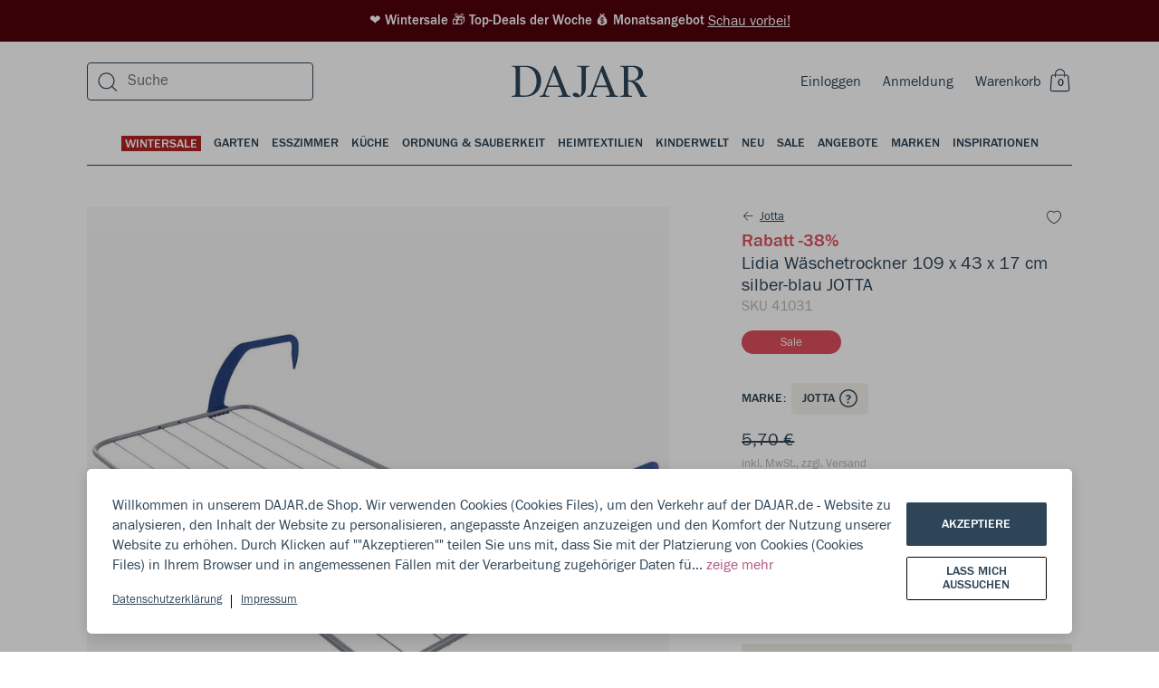

--- FILE ---
content_type: text/html; charset=utf-8
request_url: https://dajar.de/lidia-waschetrockner-109-x-43-x-17-cm-silber-blau-jotta
body_size: 52989
content:
<!DOCTYPE html><html lang="de"><head><meta charSet="utf-8"/><title>Lidia Wäschetrockner  109 x 43 x 17 cm  silber-blau  JOTTA</title><meta name="viewport" content="width=device-width, initial-scale=1.0"/><meta name="robots" content="index, follow"/><link rel="canonical" href="https://dajar.de/lidia-waschetrockner-109-x-43-x-17-cm-silber-blau-jotta"/><meta name="title" content="Lidia Wäschetrockner  109 x 43 x 17 cm  silber-blau  JOTTA"/><meta name="description" content="Lidia Wäschetrockner  109 x 43 x 17 cm  silber-blau  JOTTA 

Lidia Wäschetrockner  geeignet zum Aufhängen an Heizkörper, Balkon oder Badewanne etc.

Produkt Details:
* aus Edelstahl hergestellt
* pulverbeschichtet
* aus hochwertigen Materialien gefertigt
* einfach zu montieren und zu demontieren
* platzsparend
* sehr langlebig und funktional

Die Marke Jotta bietet Produkte für den täglichen Haushalt, Badezimmerzubehör, Bügelbretter und Wäschetrockner. Jotta ist sehr gute Qualitätsprodukte zu einem erschwinglichen Preis und gleichzeitig praktisch und funktional. Mit Jotta wird es einfach und angenehm, Dinge zu Hause zu behalten."/><meta property="og:site_name" content="Dajar"/><meta property="og:locale" content="de"/><meta property="og:title" content="Lidia Wäschetrockner  109 x 43 x 17 cm  silber-blau  JOTTA"/><meta property="og:description" content="Lidia Wäschetrockner  109 x 43 x 17 cm  silber-blau  JOTTA 

Lidia Wäschetrockner  geeignet zum Aufhängen an Heizkörper, Balkon oder Badewanne etc.

Produkt Details:
* aus Edelstahl hergestellt
* pulverbeschichtet
* aus hochwertigen Materialien gefertigt
* einfach zu montieren und zu demontieren
* platzsparend
* sehr langlebig und funktional

Die Marke Jotta bietet Produkte für den täglichen Haushalt, Badezimmerzubehör, Bügelbretter und Wäschetrockner. Jotta ist sehr gute Qualitätsprodukte zu einem erschwinglichen Preis und gleichzeitig praktisch und funktional. Mit Jotta wird es einfach und angenehm, Dinge zu Hause zu behalten."/><meta property="og:type" content="website"/><meta property="og:url" content="https://dajar.de/lidia-waschetrockner-109-x-43-x-17-cm-silber-blau-jotta"/><meta property="og:image" content="https://dajar.de/4/1/41031/$width/suszarka-do-bielizny-lidia-109-x-43-x-17-cm-srebrno-niebieska-jotta-41031-01.jpg"/><meta property="og:image:alt" content="Lidia Wäschetrockner  109 x 43 x 17 cm  silber-blau  JOTTA"/><meta property="twitter:card" content="summary_large_image"/><meta property="twitter:site" content="@DAJARpl"/><meta property="twitter:url" content="https://dajar.de/lidia-waschetrockner-109-x-43-x-17-cm-silber-blau-jotta"/><meta property="twitter:title" content="Lidia Wäschetrockner  109 x 43 x 17 cm  silber-blau  JOTTA"/><meta property="twitter:description" content="Lidia Wäschetrockner  109 x 43 x 17 cm  silber-blau  JOTTA 

Lidia Wäschetrockner  geeignet zum Au"/><meta property="twitter:image" content="https://dajar.de/4/1/41031/$width/suszarka-do-bielizny-lidia-109-x-43-x-17-cm-srebrno-niebieska-jotta-41031-01.jpg"/><meta name="next-head-count" content="21"/><link rel="stylesheet" href="/global.css"/><link rel="apple-touch-icon" sizes="57x57" href="/favicons/apple-icon-57x57.png"/><link rel="apple-touch-icon" sizes="60x60" href="/favicons/apple-icon-60x60.png"/><link rel="apple-touch-icon" sizes="72x72" href="/favicons/apple-icon-72x72.png"/><link rel="apple-touch-icon" sizes="76x76" href="/favicons/apple-icon-76x76.png"/><link rel="apple-touch-icon" sizes="114x114" href="/favicons/apple-icon-114x114.png"/><link rel="apple-touch-icon" sizes="120x120" href="/favicons/apple-icon-120x120.png"/><link rel="apple-touch-icon" sizes="144x144" href="/favicons/apple-icon-144x144.png"/><link rel="apple-touch-icon" sizes="152x152" href="/favicons/apple-icon-152x152.png"/><link rel="apple-touch-icon" sizes="180x180" href="/favicons/apple-icon-180x180.png"/><link rel="icon" type="image/png" sizes="192x192" href="/favicons/android-icon-192x192.png"/><link rel="icon" type="image/png" sizes="32x32" href="/favicons/favicon-32x32.png"/><link rel="icon" type="image/png" sizes="96x96" href="/favicons/favicon-96x96.png"/><link rel="icon" type="image/png" sizes="16x16" href="/favicons/favicon-16x16.png"/><script>
                window.dataLayer = window.dataLayer || [];
                function gtag(){ dataLayer.push(arguments); }
                gtag('consent', 'default', {
                  ad_storage: 'denied',
                  analytics_storage: 'denied',
                  ad_user_data: 'denied',
                  ad_personalization: 'denied',
                  wait_for_update: 500
                });
              </script><link rel="preload" href="/_next/static/css/6b124d384bbc5c4b.css" as="style"/><link rel="stylesheet" href="/_next/static/css/6b124d384bbc5c4b.css" data-n-g=""/><noscript data-n-css=""></noscript><script defer="" nomodule="" src="/_next/static/chunks/polyfills-5cd94c89d3acac5f.js"></script><script src="/_next/static/chunks/webpack-d7255131083e1f85.js" defer=""></script><script src="/_next/static/chunks/framework-dd088c885504845e.js" defer=""></script><script src="/_next/static/chunks/main-8ec014501204f095.js" defer=""></script><script src="/_next/static/chunks/pages/_app-66254da994269a21.js" defer=""></script><script src="/_next/static/chunks/902-0f6f41b7f5290d40.js" defer=""></script><script src="/_next/static/chunks/6002-4f4b6b385a55c13e.js" defer=""></script><script src="/_next/static/chunks/2067-798d8e96f509e81f.js" defer=""></script><script src="/_next/static/chunks/3556-7f333c3a092b4f2e.js" defer=""></script><script src="/_next/static/chunks/3068-ceef42a76e55c475.js" defer=""></script><script src="/_next/static/chunks/9281-133f982360c9c08a.js" defer=""></script><script src="/_next/static/chunks/9316-22e8fc91591fbf7b.js" defer=""></script><script src="/_next/static/chunks/1143-449df87ca35b3fb9.js" defer=""></script><script src="/_next/static/chunks/2520-b07ff839b65e980f.js" defer=""></script><script src="/_next/static/chunks/6346-5682e9de4272caea.js" defer=""></script><script src="/_next/static/chunks/4239-1e3dfd37da35e4c8.js" defer=""></script><script src="/_next/static/chunks/4284-3984a52f233fe8eb.js" defer=""></script><script src="/_next/static/chunks/4742-b2aed578999d6353.js" defer=""></script><script src="/_next/static/chunks/pages/%5B...categoryOrProductPage%5D-85af7fb4b3c12924.js" defer=""></script><script src="/_next/static/x-Fh4Ox-uBcM7Zmi9SaqV/_buildManifest.js" defer=""></script><script src="/_next/static/x-Fh4Ox-uBcM7Zmi9SaqV/_ssgManifest.js" defer=""></script><script src="/_next/static/x-Fh4Ox-uBcM7Zmi9SaqV/_middlewareManifest.js" defer=""></script></head><body style="margin:0;overflow-x:hidden;-webkit-overflow-scrolling:touch"><div id="__next" data-reactroot=""><style data-emotion-css="wkoz9p">body.ReactModal__Body--open{overflow-y:hidden;}</style><style data-emotion-css="phmb6q">.css-phmb6q{position:relative;z-index:0;}</style><div id="__app__" class="css-phmb6q"><style data-emotion-css="u7kr1c">.css-u7kr1c{box-sizing:border-box;min-width:0px;margin:0;padding:0;border:0;list-style:none;color:inherit;-webkit-text-decoration:none;text-decoration:none;box-sizing:border-box;}.css-u7kr1c:focus{outline:none;}</style><a title="Schau vorbei!" href="https://dajar.de/promotions" class="css-u7kr1c"><style data-emotion-css="12hz6gx">.css-12hz6gx{box-sizing:border-box;min-width:0px;margin:0;padding:0;border:0;list-style:none;width:100%;background-color:#50020B;color:white;padding-top:12px;padding-bottom:12px;margin-bottom:0;font-size:15px;font-family:'FranklinGothicURW-Med',sans-serif;line-height:1.4;font-weight:500;-webkit-box-pack:center;-webkit-justify-content:center;-ms-flex-pack:center;justify-content:center;display:-webkit-box;display:-webkit-flex;display:-ms-flexbox;display:flex;padding-left:24px;padding-right:24px;}.css-12hz6gx:focus{outline:none;}@media screen and (min-width:960px){.css-12hz6gx{margin-bottom:8px;padding-left:0;padding-right:0;}}</style><div class="css-12hz6gx"><style data-emotion-css="1dpf50c">.css-1dpf50c{box-sizing:border-box;min-width:0px;margin:0;padding:0;border:0;list-style:none;}.css-1dpf50c:focus{outline:none;}</style><div class="css-1dpf50c"> ❤️ Wintersale 🎁 Top-Deals der Woche 💰 Monatsangebot</div> <style data-emotion-css="1nmhf33">.css-1nmhf33{box-sizing:border-box;min-width:0px;margin:0;padding:0;border:0;list-style:none;font-size:16px;font-family:'FranklinGothicURW-Boo',sans-serif;line-height:1.4;font-weight:400;-webkit-text-decoration:underline;text-decoration:underline;}.css-1nmhf33:focus{outline:none;}</style><div class="css-1nmhf33">Schau vorbei!</div></div></a><div class="css-1dpf50c"><style data-emotion-css="ylcjfd">.css-ylcjfd{box-sizing:border-box;min-width:0px;margin:0;padding:0;border:0;list-style:none;position:fixed;background-color:rgba(0,0,0,0.3);left:0;right:0;top:0;bottom:0;display:none;-webkit-align-items:flex-end;-webkit-box-align:flex-end;-ms-flex-align:flex-end;align-items:flex-end;z-index:999;}.css-ylcjfd:focus{outline:none;}</style><div class="css-ylcjfd"></div></div><style data-emotion-css="1casp5r">.css-1casp5r{box-sizing:border-box;min-width:0px;margin:0;padding:0;border:0;list-style:none;position:relative;}.css-1casp5r:focus{outline:none;}</style><div class="css-1casp5r"><style data-emotion-css="1f07jjy">.css-1f07jjy{box-sizing:border-box;min-width:0px;margin:0;padding:0;border:0;list-style:none;position:relative;z-index:200;}.css-1f07jjy:focus{outline:none;}</style><div class="css-1f07jjy"></div><style data-emotion-css="1iiqdpe">.css-1iiqdpe{box-sizing:border-box;min-width:0px;margin:0;padding:0;border:0;list-style:none;position:-webkit-sticky;position:sticky;top:0;left:0;width:100%;z-index:100;}.css-1iiqdpe:focus{outline:none;}</style><div id="__menubarsticky__" class="css-1iiqdpe"><style data-emotion-css="qes944">.css-qes944{box-sizing:border-box;min-width:0px;margin:0;padding:0;border:0;list-style:none;position:absolute;top:100%;width:100%;z-index:-1;}.css-qes944:focus{outline:none;}</style><div class="css-qes944"><style data-emotion-css="f0q3im">.css-f0q3im{box-sizing:border-box;min-width:0px;margin:0;padding:0;border:0;list-style:none;position:relative;z-index:0;width:100%;-webkit-transform:none;-ms-transform:none;transform:none;-webkit-transition:-webkit-transform .35s cubic-bezier(0.19,1,0.22,1);-webkit-transition:transform .35s cubic-bezier(0.19,1,0.22,1);transition:transform .35s cubic-bezier(0.19,1,0.22,1);}.css-f0q3im:focus{outline:none;}</style><div class="__menubar__ css-f0q3im"><style data-emotion-css="1bwgee9">.css-1bwgee9{box-sizing:border-box;min-width:0px;margin:0;padding:0;border:0;list-style:none;position:fixed;top:0;left:0;z-index:-1;width:100%;height:100%;pointer-events:none;display:-webkit-box;display:-webkit-flex;display:-ms-flexbox;display:flex;-webkit-box-pack:center;-webkit-justify-content:center;-ms-flex-pack:center;justify-content:center;opacity:0;}.css-1bwgee9:focus{outline:none;}</style><div class="__menubarshade__ css-1bwgee9"></div><style data-emotion-css="1gv6hgo">.css-1gv6hgo{box-sizing:border-box;min-width:0px;margin:0;padding:0;border:0;list-style:none;position:absolute;z-index:0;width:100%;pointer-events:none;display:-webkit-box;display:-webkit-flex;display:-ms-flexbox;display:flex;-webkit-box-pack:center;-webkit-justify-content:center;-ms-flex-pack:center;justify-content:center;}.css-1gv6hgo:focus{outline:none;}</style><div class="css-1gv6hgo"><style data-emotion-css="1yng38t">.css-1yng38t{box-sizing:border-box;min-width:0px;margin:0;padding:0;border:0;list-style:none;width:100%;pointer-events:auto;}.css-1yng38t:focus{outline:none;}</style><div class="__menulayerstop__ css-1yng38t"></div></div><style data-emotion-css="it6nxq">.css-it6nxq{box-sizing:border-box;min-width:0px;margin:0;padding:0;border:0;list-style:none;width:100%;}.css-it6nxq:focus{outline:none;}</style><div class="__menubarcontent__ css-it6nxq"><style data-emotion-css="12nn8us">.css-12nn8us{box-sizing:border-box;min-width:0px;margin:0;padding:0;border:0;list-style:none;background-color:white;}.css-12nn8us:focus{outline:none;}</style><div class="css-12nn8us"><div class="css-1dpf50c"><header><style data-emotion-css="1ru8c90">.css-1ru8c90{box-sizing:border-box;min-width:0px;margin:0;padding:0;border:0;list-style:none;border-bottom-width:1px;border-style:solid;border-color:#EEECE5;background-color:transparent;display:block;}.css-1ru8c90:focus{outline:none;}@media screen and (min-width:1200px){.css-1ru8c90{border-bottom-width:0;}}</style><div class="css-1ru8c90"><style data-emotion-css="1owu7ek">.css-1owu7ek{box-sizing:border-box;min-width:0px;margin:0;padding:0;border:0;list-style:none;position:relative;padding-left:5vw;padding-right:5vw;}.css-1owu7ek:focus{outline:none;}@media screen and (min-width:1200px){.css-1owu7ek{padding-left:7.5vw;padding-right:7.5vw;}}@media screen and (min-width:1600px){.css-1owu7ek{padding-left:calc(50vw - 706px);padding-right:calc(50vw - 706px);}}</style><div class="css-1owu7ek"><style data-emotion-css="1i0pfwj">.css-1i0pfwj{box-sizing:border-box;min-width:0px;margin:0;padding:0;border:0;list-style:none;display:grid;grid-column-gap:10px;grid-row-gap:10px;grid-template-columns:repeat(1,1fr);}.css-1i0pfwj:focus{outline:none;}@media screen and (min-width:960px){.css-1i0pfwj{grid-column-gap:15px;grid-row-gap:15px;}}@media screen and (min-width:1200px){.css-1i0pfwj{grid-column-gap:25px;grid-row-gap:25px;}}@media screen and (min-width:1600px){.css-1i0pfwj{grid-column-gap:32px;grid-row-gap:32px;}}</style><div class="css-1i0pfwj"><style data-emotion-css="vwptgs">.css-vwptgs{box-sizing:border-box;min-width:0px;margin:0;padding:0;border:0;list-style:none;grid-column:unset;height:48px;width:100%;display:-webkit-box;display:-webkit-flex;display:-ms-flexbox;display:flex;-webkit-box-pack:justify;-webkit-justify-content:space-between;-ms-flex-pack:justify;justify-content:space-between;-webkit-align-items:center;-webkit-box-align:center;-ms-flex-align:center;align-items:center;position:relative;color:#2E4557;background:white;}.css-vwptgs:focus{outline:none;}@media screen and (min-width:1200px){.css-vwptgs{height:72px;}}</style><div class="css-vwptgs"><style data-emotion-css="1t6e6xi">.css-1t6e6xi{box-sizing:border-box;min-width:0px;margin:0;padding:0;border:0;list-style:none;display:-webkit-box;display:-webkit-flex;display:-ms-flexbox;display:flex;z-index:1;}.css-1t6e6xi:focus{outline:none;}@media screen and (min-width:1200px){.css-1t6e6xi{display:none;-webkit-flex:1;-ms-flex:1;flex:1;}}</style><div class="css-1t6e6xi"><style data-emotion-css="yck7j">.css-yck7j{box-sizing:border-box;min-width:0px;margin:0;padding:0;border:0;list-style:none;position:relative;display:inline-block;vertical-align:top;border:0;margin:0;padding:0;width:auto;overflow:visible;background:transparent;color:inherit;line-height:normal;font-smooth:inherit;-webkit-appearance:none;-moz-appearance:none;appearance:none;text-align:left;width:auto;height:auto;height:auto;width:auto;}.css-yck7j:focus{outline:none;}.css-yck7j:not(:disabled){cursor:pointer;}.css-yck7j:focus{outline:0;box-shadow:none;}.css-yck7j::-moz-focus-inner{border:0;}</style><button disabled="" class="css-yck7j"><style data-emotion-css="lv0rq1">.css-lv0rq1{box-sizing:border-box;position:absolute;top:0;left:0;right:0;bottom:0;}</style><div class="css-lv0rq1"></div><style data-emotion-css="5w3dd">.css-5w3dd{box-sizing:border-box;position:relative;pointer-events:none;height:100%;min-height:inherit;display:-webkit-box;display:-webkit-flex;display:-ms-flexbox;display:flex;-webkit-flex-direction:row;-ms-flex-direction:row;flex-direction:row;-webkit-box-pack:center;-webkit-justify-content:center;-ms-flex-pack:center;justify-content:center;-webkit-align-items:center;-webkit-box-align:center;-ms-flex-align:center;align-items:center;visibility:visible;overflow:hidden;text-align:center;color:#b8b7b1;color:#b8b7b1;}</style><div class="css-5w3dd"><svg width="24" height="24" viewBox="0 0 24 24" fill="currentColor" xmlns="http://www.w3.org/2000/svg"><path fill-rule="evenodd" clip-rule="evenodd" d="M2.747 21.056h10.831v1.2H2.748v-1.2zM2.747 15.056h19.28v1.2H2.747v-1.2zM2.747 9.527h19.28v1.2H2.747v-1.2zM2.747 3.527h19.28v1.2H2.747v-1.2z"></path></svg></div></button><style data-emotion-css="14eylc4">.css-14eylc4{box-sizing:border-box;min-width:0px;margin:0;padding:0;border:0;list-style:none;padding-left:12px;}.css-14eylc4:focus{outline:none;}</style><div class="css-14eylc4"><button data-test="open-search-mobile" class="css-yck7j"><div class="css-lv0rq1"></div><style data-emotion-css="1dq1rk3">.css-1dq1rk3{box-sizing:border-box;position:relative;pointer-events:none;height:100%;min-height:inherit;display:-webkit-box;display:-webkit-flex;display:-ms-flexbox;display:flex;-webkit-flex-direction:row;-ms-flex-direction:row;flex-direction:row;-webkit-box-pack:center;-webkit-justify-content:center;-ms-flex-pack:center;justify-content:center;-webkit-align-items:center;-webkit-box-align:center;-ms-flex-align:center;align-items:center;visibility:visible;overflow:hidden;text-align:center;color:#2E4557;color:#2E4557;}</style><div class="css-1dq1rk3"><svg width="24" height="24" viewBox="0 0 24 24" fill="currentColor" xmlns="http://www.w3.org/2000/svg"><path fill-rule="evenodd" clip-rule="evenodd" d="M10.5 3.438a7.9 7.9 0 1 0 0 15.8 7.9 7.9 0 0 0 0-15.8zm-9.1 7.9a9.1 9.1 0 1 1 18.2 0 9.1 9.1 0 0 1-18.2 0z"></path><path fill-rule="evenodd" clip-rule="evenodd" d="M16.71 16.7l5.503 5.502-.848.849-5.503-5.503.849-.848z"></path></svg></div></button></div></div><style data-emotion-css="1kyva39">.css-1kyva39{box-sizing:border-box;min-width:0px;margin:0;padding:0;border:0;list-style:none;z-index:2;}.css-1kyva39:focus{outline:none;}</style><div class="css-1kyva39"><style data-emotion-css="19rcbbs">.css-19rcbbs{box-sizing:border-box;min-width:0px;margin:0;padding:0;border:0;list-style:none;display:none;}.css-19rcbbs:focus{outline:none;}@media screen and (min-width:1200px){.css-19rcbbs{display:block;}}</style><div class="css-19rcbbs"></div></div><style data-emotion-css="1uhescn">.css-1uhescn{box-sizing:border-box;min-width:0px;margin:0;padding:0;border:0;list-style:none;width:100%;position:absolute;text-align:center;z-index:0;-webkit-transition:200ms;transition:200ms;-webkit-flex:1;-ms-flex:1;flex:1;-webkit-align-items:center;-webkit-box-align:center;-ms-flex-align:center;align-items:center;}.css-1uhescn:focus{outline:none;}@media screen and (min-width:1200px){.css-1uhescn{z-index:1;-webkit-flex:1;-ms-flex:1;flex:1;}}.css-1uhescn:hover{opacity:0.9;}.css-1uhescn svg{fill:#2E4557;width:auto;height:24px;max-width:unset;}@media screen and (min-width:1200px){.css-1uhescn svg{width:150px;height:44px;}}</style><div class="css-1uhescn"><style data-emotion-css="qe5v1">.css-qe5v1{box-sizing:border-box;min-width:0px;margin:0;padding:0;border:0;list-style:none;height:44px;-webkit-align-items:center;-webkit-box-align:center;-ms-flex-align:center;align-items:center;-webkit-box-pack:center;-webkit-justify-content:center;-ms-flex-pack:center;justify-content:center;display:-webkit-box;display:-webkit-flex;display:-ms-flexbox;display:flex;-webkit-align-content:center;-ms-flex-line-pack:center;align-content:center;}.css-qe5v1:focus{outline:none;}</style><div class="css-qe5v1"><style data-emotion-css="449bjf">.css-449bjf{box-sizing:border-box;min-width:0px;margin:0;padding:0;border:0;list-style:none;color:inherit;-webkit-text-decoration:none;text-decoration:none;box-sizing:border-box;display:-webkit-box;display:-webkit-flex;display:-ms-flexbox;display:flex;-webkit-box-pack:center;-webkit-justify-content:center;-ms-flex-pack:center;justify-content:center;}.css-449bjf:focus{outline:none;}</style><a title="Dajar" href="https://dajar.de/" class="css-449bjf"><svg viewBox="0 0 201 47" fill="currentColor" xmlns="http://www.w3.org/2000/svg"><path d="M20.841.27H.341v1.442h1.703c2.685 0 3.864 1.179 3.864 3.864v35.237c0 2.685-1.179 3.93-3.864 3.93H.34v1.375h19.256c16.832 0 24.168-11.92 24.168-23.579C43.765 11.274 36.953.271 20.84.271zm-1.375 44.145h-4.061c-2.161 0-3.144-1.048-3.144-3.21V1.975h7.205c12.378 0 17.487 10.741 17.487 21.155 0 10.414-4.978 21.286-17.487 21.286zM86.118 44.677c-2.227 0-3.471-.786-4.126-2.358L65.159.271h-1.964L46.886 41.99c-.458 1.18-1.31 2.686-4.388 2.686H41.45v1.441h14.278v-1.375H53.37c-2.292 0-3.34-.983-3.34-2.555 0-.655.13-1.31.393-2.03l3.21-8.45H71.12l3.274 8.45c.262.72.459 1.375.459 1.965 0 1.768-1.18 2.62-3.537 2.62h-2.292v1.375h18.208v-1.44h-1.114zm-31.7-15.064L62.212 8.72l8.122 20.893H54.418zM115.525.27H96.728v1.442h2.947c2.685 0 3.93 1.179 3.93 3.864v30.718c0 3.209-.393 6.484-2.62 8.842-1.638-3.603-4.585-4.978-6.812-4.978-2.161 0-3.668 1.244-3.668 2.947 0 2.162 3.079 3.734 6.681 3.734 5.633 0 12.706-3.734 12.706-15V5.577c0-2.685 1.179-3.864 3.865-3.864h1.768V.27zM156.59 44.677c-2.226 0-3.471-.786-4.126-2.358L135.632.271h-1.965l-16.309 41.72c-.458 1.18-1.31 2.686-4.388 2.686h-1.048v1.441H126.2v-1.375h-2.358c-2.292 0-3.34-.983-3.34-2.555 0-.655.131-1.31.393-2.03l3.209-8.45h17.488l3.275 8.45c.262.72.458 1.375.458 1.965 0 1.768-1.179 2.62-3.537 2.62h-2.292v1.375h18.208v-1.44h-1.114zm-31.7-15.064l7.794-20.893 8.122 20.893H124.89zM196.215 41.86l-4.061-8.317c-3.733-7.729-7.794-9.432-12.248-10.545 7.532-.524 14.606-4.52 14.606-11.724 0-5.895-4.716-11.003-14.737-11.003H160.65v1.44h1.703c2.685 0 3.864 1.18 3.864 3.865v35.237c0 2.685-1.179 3.93-3.864 3.93h-1.703v1.375h17.488v-1.375h-1.703c-2.62 0-3.865-1.245-3.865-3.93V23.587h1.245c4.847 0 7.597 3.537 10.676 9.497l2.161 4.192c1.834 3.537 2.947 6.091 4.257 8.842h9.432v-1.375c-2.031-.066-3.209-.983-4.126-2.882zm-19.584-19.976h-4.061V1.974h4.585c7.336 0 10.545 4.584 10.545 9.89 0 5.501-3.471 10.02-11.069 10.02z"></path></svg></a></div></div><style data-emotion-css="140yz5x">.css-140yz5x{box-sizing:border-box;min-width:0px;margin:0;padding:0;border:0;list-style:none;font-size:16px;font-family:'FranklinGothicURW-Boo',sans-serif;line-height:1.4;font-weight:400;z-index:1;display:-webkit-box;display:-webkit-flex;display:-ms-flexbox;display:flex;-webkit-flex-direction:row;-ms-flex-direction:row;flex-direction:row;-webkit-flex-wrap:nowrap;-ms-flex-wrap:nowrap;flex-wrap:nowrap;-webkit-align-items:center;-webkit-box-align:center;-ms-flex-align:center;align-items:center;}.css-140yz5x:focus{outline:none;}</style><div class="css-140yz5x"><style data-emotion-css="zhzzia">.css-zhzzia{box-sizing:border-box;min-width:0px;margin:0;padding:0;border:0;list-style:none;margin-right:24px;display:inline-block;}.css-zhzzia:focus{outline:none;}</style><div class="css-zhzzia"><style data-emotion-css="o84ybd">.css-o84ybd{box-sizing:border-box;min-width:0px;margin:0;padding:0;border:0;list-style:none;display:none;}.css-o84ybd:focus{outline:none;}@media screen and (min-width:1200px){.css-o84ybd{display:inline-block;}}</style><div class="css-o84ybd"><a title="Einloggen" data-test="login-link" href="https://dajar.de/login" class="css-u7kr1c">Einloggen</a></div></div><style data-emotion-css="103dfhl">.css-103dfhl{box-sizing:border-box;min-width:0px;margin:0;padding:0;border:0;list-style:none;margin-right:24px;display:none;}.css-103dfhl:focus{outline:none;}@media screen and (min-width:1200px){.css-103dfhl{display:inline-block;}}</style><div class="css-103dfhl"><a title="Anmeldung " data-test="registration-link" href="https://dajar.de/register" class="css-u7kr1c">Anmeldung </a></div><div data-test="mini-cart" class="css-1dpf50c"><button class="css-yck7j"><div class="css-lv0rq1"></div><div class="css-1dq1rk3"><style data-emotion-css="e6cet4">.css-e6cet4{box-sizing:border-box;min-width:0px;margin:0;padding:0;border:0;list-style:none;font-size:16px;font-family:'FranklinGothicURW-Boo',sans-serif;line-height:1.4;font-weight:400;color:#2E4557;margin-right:6px;display:none;}.css-e6cet4:focus{outline:none;}@media screen and (min-width:720px){.css-e6cet4{display:block;}}</style><div class="css-e6cet4">Warenkorb</div><style data-emotion-css="1oesd9k">.css-1oesd9k{box-sizing:border-box;min-width:0px;margin:0;padding:0;border:0;list-style:none;width:28px;height:28px;position:relative;display:inline-block;text-align:center;}.css-1oesd9k:focus{outline:none;}</style><div class="css-1oesd9k"><svg width="24" height="26" viewBox="0 0 24 26" fill="none" xmlns="http://www.w3.org/2000/svg"><path fill-rule="evenodd" clip-rule="evenodd" d="M2.723 8.944C2.723 7.54 3.914 6.4 5.384 6.4h14.33c1.47 0 2.662 1.14 2.662 2.544l1.023 13.7c0 1.406-1.191 2.545-2.661 2.545H4.36c-1.47 0-2.662-1.139-2.662-2.544l1.024-13.7zm2.661-1.37c-.791 0-1.433.614-1.433 1.37l-1.023 13.7c0 .758.641 1.37 1.433 1.37h16.377c.791 0 1.433-.613 1.433-1.37l-1.024-13.7c0-.756-.641-1.37-1.433-1.37H5.384z" fill="#2E4557"></path><g clip-path="url(#a)" stroke="#2E4557" stroke-width="1.1" stroke-miterlimit="10"><path d="M17.8 9.55V5.57M7.55 5.45v4.17M17.8 5.68c0-2.83-2.29-5.12-5.12-5.12a5.12 5.12 0 0 0-5.13 5.12"></path></g><defs><clipPath id="a"><path fill="#fff" transform="translate(7)" d="M0 0h11.35v9.62H0z"></path></clipPath></defs></svg><style data-emotion-css="os0gjh">.css-os0gjh{box-sizing:border-box;min-width:0px;margin:0;padding:0;border:0;list-style:none;position:absolute;font-size:12px;font-family:'FranklinGothicURW-Med',sans-serif;line-height:20px;font-weight:500;text-transform:uppercase;bottom:2px;right:3px;width:20px;height:20px;}.css-os0gjh:focus{outline:none;}@media screen and (min-width:1600px){.css-os0gjh{right:4px;}}</style><span class="css-os0gjh">0</span></div></div></button></div></div></div></div></div></div></header></div><style data-emotion-css="rkx0ml">.css-rkx0ml{box-sizing:border-box;min-width:0px;margin:0;padding:0;border:0;list-style:none;display:none;position:relative;padding-left:5vw;padding-right:5vw;}.css-rkx0ml:focus{outline:none;}@media screen and (min-width:1200px){.css-rkx0ml{padding-left:7.5vw;padding-right:7.5vw;}}@media screen and (min-width:1600px){.css-rkx0ml{padding-left:calc(50vw - 706px);padding-right:calc(50vw - 706px);}}</style><div class="css-rkx0ml"> <style data-emotion-css="1azddlg">.css-1azddlg{box-sizing:border-box;min-width:0px;margin:0;padding:0;border:0;list-style:none;color:#2E4557;font-size:14px;font-family:'FranklinGothicURW-Med',sans-serif;line-height:1.14;font-weight:500;text-transform:uppercase;width:100%;display:-webkit-box;display:-webkit-flex;display:-ms-flexbox;display:flex;-webkit-box-pack:center;-webkit-justify-content:center;-ms-flex-pack:center;justify-content:center;position:static;left:0;top:-64px;padding-top:24px;padding-left:0;padding-right:0;}.css-1azddlg:focus{outline:none;}</style><div data-test="main-categories" class="css-1azddlg"><style data-emotion-css="16kvsoi">.css-16kvsoi{box-sizing:border-box;min-width:0px;margin:0;padding:0;border:0;list-style:none;position:relative;display:inline-block;vertical-align:top;border:0;margin:0;padding:0;width:auto;overflow:visible;background:transparent;color:inherit;line-height:normal;font-smooth:inherit;-webkit-appearance:none;-moz-appearance:none;appearance:none;text-align:left;}.css-16kvsoi:focus{outline:none;}.css-16kvsoi:not(:disabled){cursor:pointer;}</style><button class="css-16kvsoi"><style data-emotion-css="y8zsva">.css-y8zsva{box-sizing:border-box;min-width:0px;margin:0;padding:0;border:0;list-style:none;font-size:14px;font-family:'FranklinGothicURW-Med',sans-serif;line-height:1.14;font-weight:500;text-transform:uppercase;color:#2E4557;padding-left:0;padding-right:0;padding-bottom:14px;position:relative;text-align:center;}.css-y8zsva:focus{outline:none;}@media screen and (min-width:1200px){.css-y8zsva{padding-left:7px;padding-right:7px;}}@media screen and (min-width:1600px){.css-y8zsva{padding-left:10px;padding-right:10px;}}</style><div class="css-y8zsva"><div class="css-1casp5r"><style data-emotion-css="14rurre">.css-14rurre{box-sizing:border-box;min-width:0px;margin:0;padding:0;border:0;list-style:none;position:relative;color:#FFFFFF;background-color:#B22222;padding-top:2px;padding-left:4px;padding-right:4px;}.css-14rurre:focus{outline:none;}</style><div href="https://dajar.de/haus-garten/wintersale" class="css-14rurre">WINTERSALE</div><style data-emotion-css="ls6n62">.css-ls6n62{box-sizing:border-box;min-width:0px;margin:0;padding:0;border:0;list-style:none;opacity:0;-webkit-transition:opacity .15s;transition:opacity .15s;position:absolute;width:100%;height:2px;background-color:#2E4557;}.css-ls6n62:focus{outline:none;}</style><div class="css-ls6n62"></div></div></div></button><button class="css-16kvsoi"><div class="css-y8zsva"><div class="css-1casp5r"><style data-emotion-css="19tcmb0">.css-19tcmb0{box-sizing:border-box;min-width:0px;margin:0;padding:0;border:0;list-style:none;position:relative;color:inherit;}.css-19tcmb0:focus{outline:none;}</style><div href="https://dajar.de/haus-garten/garten" class="css-19tcmb0">Garten</div><div class="css-ls6n62"></div></div></div></button><button class="css-16kvsoi"><div class="css-y8zsva"><div class="css-1casp5r"><div href="https://dajar.de/haus-garten/esszimmer" class="css-19tcmb0">Esszimmer</div><div class="css-ls6n62"></div></div></div></button><button class="css-16kvsoi"><div class="css-y8zsva"><div class="css-1casp5r"><div href="https://dajar.de/haus-garten/kuche" class="css-19tcmb0">Küche</div><div class="css-ls6n62"></div></div></div></button><button class="css-16kvsoi"><div class="css-y8zsva"><div class="css-1casp5r"><div href="https://dajar.de/haus-garten/ordnung-und-sauberkeit" class="css-19tcmb0">Ordnung &amp; Sauberkeit</div><div class="css-ls6n62"></div></div></div></button><button class="css-16kvsoi"><div class="css-y8zsva"><div class="css-1casp5r"><div href="https://dajar.de/haus-garten/heimtextilien" class="css-19tcmb0">Heimtextilien</div><div class="css-ls6n62"></div></div></div></button><button class="css-16kvsoi"><div class="css-y8zsva"><div class="css-1casp5r"><div href="https://dajar.de/haus-garten/kinderwelt" class="css-19tcmb0">Kinderwelt</div><div class="css-ls6n62"></div></div></div></button><button class="css-16kvsoi"><div class="css-y8zsva"><div class="css-1casp5r"><div href="https://dajar.de/haus-garten/neu" class="css-19tcmb0">Neu</div><div class="css-ls6n62"></div></div></div></button><button class="css-16kvsoi"><div class="css-y8zsva"><div class="css-1casp5r"><div href="https://dajar.de/haus-garten/sale" class="css-19tcmb0">Sale</div><div class="css-ls6n62"></div></div></div></button><button class="css-16kvsoi"><div class="css-y8zsva"><div class="css-1casp5r"><div href="https://dajar.de/promotions" class="css-19tcmb0">Angebote</div><div class="css-ls6n62"></div></div></div></button><button class="css-16kvsoi"><div class="css-y8zsva"><div class="css-1casp5r"><div href="https://dajar.de/haus-garten/marken" class="css-19tcmb0">Marken</div><div class="css-ls6n62"></div></div></div></button><button class="css-16kvsoi"><div class="css-y8zsva"><div class="css-1casp5r"><div href="https://dajar.de/inspirations" class="css-19tcmb0">Inspirationen</div><div class="css-ls6n62"></div></div></div></button></div></div></div></div><style data-emotion-css="cy9bv8">.css-cy9bv8{box-sizing:border-box;min-width:0px;margin:0;padding:0;border:0;list-style:none;position:absolute;z-index:1;width:100%;pointer-events:none;display:-webkit-box;display:-webkit-flex;display:-ms-flexbox;display:flex;-webkit-box-pack:center;-webkit-justify-content:center;-ms-flex-pack:center;justify-content:center;}.css-cy9bv8:focus{outline:none;}</style><div class="css-cy9bv8"><style data-emotion-css="10qc8eh">.css-10qc8eh{box-sizing:border-box;min-width:0px;margin:0;padding:0;border:0;list-style:none;pointer-events:auto;width:100%;}.css-10qc8eh:focus{outline:none;}</style><div class="__menulayers__ css-10qc8eh"></div></div><div class="css-qes944"><div class="__menubar__ css-f0q3im"><div class="__menubarshade__ css-1bwgee9"></div><div class="css-1gv6hgo"><div class="__menulayerstop__ css-1yng38t"></div></div><div class="__menubarcontent__ css-it6nxq"><div class="css-1dpf50c"><style data-emotion-css="rrmx3z">.css-rrmx3z{box-sizing:border-box;min-width:0px;margin:0;padding:0;border:0;list-style:none;background-color:white;color:#2E4557;display:block;position:relative;-webkit-box-pack:center;-webkit-justify-content:center;-ms-flex-pack:center;justify-content:center;-webkit-align-items:center;-webkit-box-align:center;-ms-flex-align:center;align-items:center;}.css-rrmx3z:focus{outline:none;}</style><div class="css-rrmx3z"><div class="css-1dpf50c"></div><style data-emotion-css="1s61670">.css-1s61670{box-sizing:border-box;min-width:0px;margin:0;padding:0;border:0;list-style:none;display:none;position:relative;padding-left:5vw;padding-right:5vw;}.css-1s61670:focus{outline:none;}@media screen and (min-width:1200px){.css-1s61670{display:block;padding-left:7.5vw;padding-right:7.5vw;}}@media screen and (min-width:1600px){.css-1s61670{padding-left:calc(50vw - 706px);padding-right:calc(50vw - 706px);}}</style><div class="css-1s61670"> <div data-test="main-categories" class="css-1azddlg"><button class="css-16kvsoi"><div class="css-y8zsva"><div class="css-1casp5r"><div href="https://dajar.de/haus-garten/wintersale" class="css-14rurre">WINTERSALE</div><div class="css-ls6n62"></div></div></div></button><button class="css-16kvsoi"><div class="css-y8zsva"><div class="css-1casp5r"><div href="https://dajar.de/haus-garten/garten" class="css-19tcmb0">Garten</div><div class="css-ls6n62"></div></div></div></button><button class="css-16kvsoi"><div class="css-y8zsva"><div class="css-1casp5r"><div href="https://dajar.de/haus-garten/esszimmer" class="css-19tcmb0">Esszimmer</div><div class="css-ls6n62"></div></div></div></button><button class="css-16kvsoi"><div class="css-y8zsva"><div class="css-1casp5r"><div href="https://dajar.de/haus-garten/kuche" class="css-19tcmb0">Küche</div><div class="css-ls6n62"></div></div></div></button><button class="css-16kvsoi"><div class="css-y8zsva"><div class="css-1casp5r"><div href="https://dajar.de/haus-garten/ordnung-und-sauberkeit" class="css-19tcmb0">Ordnung &amp; Sauberkeit</div><div class="css-ls6n62"></div></div></div></button><button class="css-16kvsoi"><div class="css-y8zsva"><div class="css-1casp5r"><div href="https://dajar.de/haus-garten/heimtextilien" class="css-19tcmb0">Heimtextilien</div><div class="css-ls6n62"></div></div></div></button><button class="css-16kvsoi"><div class="css-y8zsva"><div class="css-1casp5r"><div href="https://dajar.de/haus-garten/kinderwelt" class="css-19tcmb0">Kinderwelt</div><div class="css-ls6n62"></div></div></div></button><button class="css-16kvsoi"><div class="css-y8zsva"><div class="css-1casp5r"><div href="https://dajar.de/haus-garten/neu" class="css-19tcmb0">Neu</div><div class="css-ls6n62"></div></div></div></button><button class="css-16kvsoi"><div class="css-y8zsva"><div class="css-1casp5r"><div href="https://dajar.de/haus-garten/sale" class="css-19tcmb0">Sale</div><div class="css-ls6n62"></div></div></div></button><button class="css-16kvsoi"><div class="css-y8zsva"><div class="css-1casp5r"><div href="https://dajar.de/promotions" class="css-19tcmb0">Angebote</div><div class="css-ls6n62"></div></div></div></button><button class="css-16kvsoi"><div class="css-y8zsva"><div class="css-1casp5r"><div href="https://dajar.de/haus-garten/marken" class="css-19tcmb0">Marken</div><div class="css-ls6n62"></div></div></div></button><button class="css-16kvsoi"><div class="css-y8zsva"><div class="css-1casp5r"><div href="https://dajar.de/inspirations" class="css-19tcmb0">Inspirationen</div><div class="css-ls6n62"></div></div></div></button></div></div></div></div></div><div class="css-cy9bv8"><div class="__menulayers__ css-10qc8eh"></div></div><div class="css-qes944"><div class="__menubar__ css-f0q3im"><div class="__menubarshade__ css-1bwgee9"></div><div class="css-1gv6hgo"><div class="__menulayerstop__ css-1yng38t"></div></div><div class="__menubarcontent__ css-it6nxq"><div class="css-1dpf50c"><style data-emotion-css="etpdmr">.css-etpdmr{box-sizing:border-box;min-width:0px;margin:0;padding:0;border:0;list-style:none;height:0;background-color:#EEECE5;-webkit-transition:opacity .2s;transition:opacity .2s;opacity:0;}.css-etpdmr:focus{outline:none;}@media screen and (min-width:960px){.css-etpdmr{height:1px;}}</style><div class="css-etpdmr"></div><div class="css-1owu7ek"><style data-emotion-css="1xapdd0">.css-1xapdd0{box-sizing:border-box;min-width:0px;margin:0;padding:0;border:0;list-style:none;border-bottom:1px;border-style:solid;border-color:transparent;}.css-1xapdd0:focus{outline:none;}@media screen and (min-width:1200px){.css-1xapdd0{border-color:#2E4557;}}</style><div class="css-1xapdd0"></div></div></div></div><div class="css-cy9bv8"><div class="__menulayers__ css-10qc8eh"></div></div><div class="css-qes944"><div class="__menubar__ css-f0q3im"><div class="__menubarshade__ css-1bwgee9"></div><div class="css-1gv6hgo"><div class="__menulayerstop__ css-1yng38t"></div></div><div class="__menubarcontent__ css-it6nxq"><div id="__sticky__" class="css-1dpf50c"></div></div><div class="css-cy9bv8"><div class="__menulayers__ css-10qc8eh"></div></div><div id="__menubottom__" class="css-1casp5r"><style data-emotion-css="ihbv4x">.css-ihbv4x{box-sizing:border-box;min-width:0px;margin:0;padding:0;border:0;list-style:none;position:absolute;top:16px;left:16px;width:300px;display:none;}.css-ihbv4x:focus{outline:none;}@media screen and (min-width:720px){.css-ihbv4x{display:block;}}</style><div class="css-ihbv4x"><style data-emotion-css="bod05v">.css-bod05v{box-sizing:border-box;min-width:0px;margin:0;padding:0;border:0;list-style:none;display:grid;grid-column-gap:16px;grid-row-gap:16px;grid-template-columns:repeat(1,1fr);}.css-bod05v:focus{outline:none;}</style><div id="__notifications-menu-topLeft__" class="css-bod05v"></div></div><style data-emotion-css="jkzz79">.css-jkzz79{box-sizing:border-box;min-width:0px;margin:0;padding:0;border:0;list-style:none;position:absolute;top:16px;right:16px;width:300px;display:none;}.css-jkzz79:focus{outline:none;}@media screen and (min-width:720px){.css-jkzz79{display:block;}}</style><div class="css-jkzz79"><div id="__notifications-menu-topRight__" class="css-bod05v"></div></div><style data-emotion-css="12qlnwr">.css-12qlnwr{box-sizing:border-box;min-width:0px;margin:0;padding:0;border:0;list-style:none;position:absolute;top:16px;right:16px;left:16px;display:block;}.css-12qlnwr:focus{outline:none;}@media screen and (min-width:720px){.css-12qlnwr{display:none;}}</style><div class="css-12qlnwr"><div id="__notifications-menu-topMobile__" class="css-bod05v"></div></div></div></div></div></div></div></div></div></div></div></div><style data-emotion-css="de0853">.css-de0853{box-sizing:border-box;min-width:0px;margin:0;padding:0;border:0;list-style:none;padding-top:48px;position:relative;z-index:0;}.css-de0853:focus{outline:none;}@media screen and (min-width:1200px){.css-de0853{padding-top:126px;}}</style><div class="css-de0853"><div class="css-1dpf50c"><style data-emotion-css="3dq427">.css-3dq427{box-sizing:border-box;min-width:0px;margin:0;padding:0;border:0;list-style:none;display:none;}.css-3dq427:focus{outline:none;}</style><div class="css-3dq427"></div><style data-emotion-css="770vd2">.css-770vd2{box-sizing:border-box;min-width:0px;margin:0;padding:0;border:0;list-style:none;margin-bottom:64px;}.css-770vd2:focus{outline:none;}@media screen and (min-width:960px){.css-770vd2{margin-bottom:96px;}}</style><div class="css-770vd2"><style data-emotion-css="14hfo5a">.css-14hfo5a{box-sizing:border-box;min-width:0px;margin:0;padding:0;border:0;list-style:none;margin-top:0;}.css-14hfo5a:focus{outline:none;}@media screen and (min-width:960px){.css-14hfo5a{margin-top:24px;}}@media screen and (min-width:1200px){.css-14hfo5a{margin-top:48px;}}</style><div class="css-14hfo5a"><style data-emotion-css="1v1g9of">.css-1v1g9of{box-sizing:border-box;min-width:0px;margin:0;padding:0;border:0;list-style:none;position:relative;padding-left:0;padding-right:0;}.css-1v1g9of:focus{outline:none;}@media screen and (min-width:1200px){.css-1v1g9of{padding-left:7.5vw;padding-right:7.5vw;}}@media screen and (min-width:1600px){.css-1v1g9of{padding-left:calc(50vw - 706px);padding-right:calc(50vw - 706px);}}</style><div class="css-1v1g9of"><style data-emotion-css="1cfup7z">.css-1cfup7z{box-sizing:border-box;min-width:0px;margin:0;padding:0;border:0;list-style:none;display:grid;grid-column-gap:10px;grid-row-gap:10px;grid-template-columns:repeat(20,1fr);}.css-1cfup7z:focus{outline:none;}@media screen and (min-width:960px){.css-1cfup7z{grid-column-gap:15px;grid-row-gap:15px;}}@media screen and (min-width:1200px){.css-1cfup7z{grid-column-gap:25px;grid-row-gap:25px;}}@media screen and (min-width:1600px){.css-1cfup7z{grid-column-gap:32px;grid-row-gap:32px;}}</style><div class="css-1cfup7z"><style data-emotion-css="1xxit7a">.css-1xxit7a{box-sizing:border-box;min-width:0px;margin:0;padding:0;border:0;list-style:none;grid-column-start:span 20;margin-bottom:24px;}.css-1xxit7a:focus{outline:none;}@media screen and (min-width:960px){.css-1xxit7a{grid-column-start:span 12;margin-bottom:0;}}</style><div class="css-1xxit7a"><style data-emotion-css="e7e9zt">.css-e7e9zt{box-sizing:border-box;min-width:0px;margin:0;padding:0;border:0;list-style:none;padding-bottom:100%;position:relative;margin-bottom:4px;}.css-e7e9zt:focus{outline:none;}</style><div class="css-e7e9zt"><div class="css-1dpf50c"><style data-emotion-css="nqf5de">.css-nqf5de{box-sizing:border-box;min-width:0px;margin:0;padding:0;border:0;list-style:none;cursor:pointer;position:absolute;width:100%;height:100%;top:0;left:0;}.css-nqf5de:focus{outline:none;}</style><div class="css-nqf5de"><style data-emotion-css="1tbykg3">.css-1tbykg3{box-sizing:border-box;min-width:0px;margin:0;padding:0;border:0;list-style:none;position:relative;overflow:hidden;cursor:-webkit-zoom-in;cursor:-moz-zoom-in;cursor:zoom-in;}.css-1tbykg3:focus{outline:none;}</style><div class="css-1tbykg3"><style data-emotion-css="x0x0py">.css-x0x0py{box-sizing:border-box;min-width:0px;margin:0;padding:0;border:0;list-style:none;position:relative;position:relative;-webkit-transform-origin:50% 50%;-ms-transform-origin:50% 50%;transform-origin:50% 50%;-webkit-transition:none;transition:none;height:100%;width:100%;min-width:inherit;min-height:inherit;max-width:inherit;max-height:inherit;}.css-x0x0py:focus{outline:none;}.css-x0x0py > *{min-width:inherit !important;max-width:inherit !important;width:100% !important;}.css-x0x0py > *{min-height:inherit !important;max-height:inherit !important;height:100% !important;}</style><div class="css-x0x0py"><div class="css-1dpf50c"><style data-emotion-css="1hx60mo">.css-1hx60mo{box-sizing:border-box;min-width:0px;margin:0;padding:0;border:0;list-style:none;width:100%;height:100%;position:relative;border-radius:0px;overflow:hidden;}.css-1hx60mo:focus{outline:none;}</style><div class="css-1hx60mo"><style data-emotion-css="162ki45">.css-162ki45{box-sizing:border-box;min-width:0px;margin:0;padding:0;border:0;list-style:none;width:100%;padding-bottom:100%;}.css-162ki45:focus{outline:none;}</style><div class="css-162ki45"></div><span style="box-sizing:border-box;display:block;overflow:hidden;width:initial;height:initial;background:none;opacity:1;border:0;margin:0;padding:0;position:absolute;top:0;left:0;bottom:0;right:0"><img alt="Lidia Wäschetrockner  109 x 43 x 17 cm  silber-blau  JOTTA" src="[data-uri]" decoding="async" data-nimg="fill" style="position:absolute;top:0;left:0;bottom:0;right:0;box-sizing:border-box;padding:0;border:none;margin:auto;display:block;width:0;height:0;min-width:100%;max-width:100%;min-height:100%;max-height:100%;object-fit:contain;object-position:center center;filter:blur(20px);background-size:contain;background-image:url(&quot;[data-uri]&quot;);background-position:center center"/><noscript><img alt="Lidia Wäschetrockner  109 x 43 x 17 cm  silber-blau  JOTTA" sizes="(max-width: 1535px) and (min-width: 960px) 768px, (max-width: 960px) and (min-width: 10px) 100vw, 1024px" srcSet="https://dajarmedia.dajarmedia.com/media/new/4/1/41031/420/suszarka-do-bielizny-lidia-109-x-43-x-17-cm-srebrno-niebieska-jotta-41031-01.jpg 420w, https://dajarmedia.dajarmedia.com/media/new/4/1/41031/768/suszarka-do-bielizny-lidia-109-x-43-x-17-cm-srebrno-niebieska-jotta-41031-01.jpg 768w, https://dajarmedia.dajarmedia.com/media/new/4/1/41031/1024/suszarka-do-bielizny-lidia-109-x-43-x-17-cm-srebrno-niebieska-jotta-41031-01.jpg 1024w, https://dajarmedia.dajarmedia.com/media/new/4/1/41031/1400/suszarka-do-bielizny-lidia-109-x-43-x-17-cm-srebrno-niebieska-jotta-41031-01.jpg 1400w, https://dajarmedia.dajarmedia.com/media/new/4/1/41031/1600/suszarka-do-bielizny-lidia-109-x-43-x-17-cm-srebrno-niebieska-jotta-41031-01.jpg 1600w" src="https://dajarmedia.dajarmedia.com/media/new/4/1/41031/1600/suszarka-do-bielizny-lidia-109-x-43-x-17-cm-srebrno-niebieska-jotta-41031-01.jpg" decoding="async" data-nimg="fill" style="position:absolute;top:0;left:0;bottom:0;right:0;box-sizing:border-box;padding:0;border:none;margin:auto;display:block;width:0;height:0;min-width:100%;max-width:100%;min-height:100%;max-height:100%;object-fit:contain;object-position:center center" loading="lazy"/></noscript></span></div></div></div></div></div></div><style data-emotion-css="knyx0v">.css-knyx0v{box-sizing:border-box;min-width:0px;margin:0;padding:0;border:0;list-style:none;background:rgba(0,0,0,0.03);position:absolute;top:0;left:0;width:100%;height:100%;z-index:1;pointer-events:none;}.css-knyx0v:focus{outline:none;}</style><div class="css-knyx0v"></div></div><div class="css-1casp5r"><style data-emotion-css="1v5x07g">.css-1v5x07g{box-sizing:border-box;min-width:0px;margin:0;padding:0;border:0;list-style:none;position:relative;display:-webkit-box;display:-webkit-flex;display:-ms-flexbox;display:flex;height:100%;min-height:inherit;overflow-x:auto;-webkit-scrollbar-width:none;-moz-scrollbar-width:none;-ms-scrollbar-width:none;scrollbar-width:none;}.css-1v5x07g:focus{outline:none;}.css-1v5x07g::-webkit-scrollbar{display:none;}</style><div class="css-1v5x07g"><style data-emotion-css="1jxes74">.css-1jxes74{box-sizing:border-box;min-width:0px;margin:0;padding:0;border:0;list-style:none;display:-webkit-box;display:-webkit-flex;display:-ms-flexbox;display:flex;-webkit-flex-direction:row;-ms-flex-direction:row;flex-direction:row;-webkit-flex-wrap:nowrap;-ms-flex-wrap:nowrap;flex-wrap:nowrap;width:100%;margin-left:initial;margin-right:auto;}.css-1jxes74:focus{outline:none;}</style><div class="css-1jxes74"><style data-emotion-css="1342fix">.css-1342fix{box-sizing:border-box;min-width:0px;margin:0;padding:0;border:0;list-style:none;position:absolute;width:0;z-index:1;bottom:0;left:0;height:2px;background-color:#2E4557;}.css-1342fix:focus{outline:none;}</style><div class="css-1342fix"></div><style data-emotion-css="176sl4q">.css-176sl4q{box-sizing:border-box;min-width:0px;margin:0;padding:0;border:0;list-style:none;position:relative;-webkit-box-flex:0;-webkit-flex-grow:0;-ms-flex-positive:0;flex-grow:0;-webkit-flex-shrink:0;-ms-flex-negative:0;flex-shrink:0;-webkit-flex-basis:0;-ms-flex-preferred-size:0;flex-basis:0;z-index:0;}.css-176sl4q:focus{outline:none;}</style><div class="css-176sl4q"></div><style data-emotion-css="1flfxi2">.css-1flfxi2{box-sizing:border-box;min-width:0px;margin:0;padding:0;border:0;list-style:none;position:relative;margin-right:4px;-webkit-box-flex:0;-webkit-flex-grow:0;-ms-flex-positive:0;flex-grow:0;-webkit-flex-shrink:0;-ms-flex-negative:0;flex-shrink:0;width:80px;}.css-1flfxi2:focus{outline:none;}</style><div class="css-1flfxi2"><style data-emotion-css="18pm4v7">.css-18pm4v7{box-sizing:border-box;min-width:0px;margin:0;padding:0;border:0;list-style:none;display:block;position:relative;cursor:pointer;height:80px;width:80px;}.css-18pm4v7:focus{outline:none;}.css-18pm4v7 img{height:80px;width:80px;}</style><div option="[object Object]" class="css-18pm4v7"><style data-emotion-css="i0itrk">.css-i0itrk{box-sizing:border-box;min-width:0px;margin:0;padding:0;border:0;list-style:none;width:100%;height:100%;}.css-i0itrk:focus{outline:none;}.css-i0itrk img{width:100%;height:100%;max-width:100%;object-fit:contain;object-position:center center;display:block;margin:auto;border-color:black;border-style:solid;box-sizing:border-box;border-width:0;border-radius:0px;padding:3px;background:none;}</style><div class="css-i0itrk"><img src="https://dajarmedia.dajarmedia.com/media/new/4/1/41031/100/suszarka-do-bielizny-lidia-109-x-43-x-17-cm-srebrno-niebieska-jotta-41031-01.jpg" alt="Lidia Wäschetrockner  109 x 43 x 17 cm  silber-blau  JOTTA"/></div></div></div><div class="css-1flfxi2"><div option="[object Object]" class="css-18pm4v7"><div class="css-i0itrk"><img src="https://dajarmedia.dajarmedia.com/media/new/4/1/41031/100/suszarka-do-bielizny-lidia-109-x-43-x-17-cm-srebrno-niebieska-jotta-41031-02.jpg" alt="Lidia Wäschetrockner  109 x 43 x 17 cm  silber-blau  JOTTA"/></div></div></div><div class="css-1flfxi2"><div option="[object Object]" class="css-18pm4v7"><div class="css-i0itrk"><img src="https://dajarmedia.dajarmedia.com/media/new/4/1/41031/100/suszarka-do-bielizny-lidia-109-x-43-x-17-cm-srebrno-niebieska-jotta-41031-03.jpg" alt="Lidia Wäschetrockner  109 x 43 x 17 cm  silber-blau  JOTTA"/></div></div></div><div class="css-1flfxi2"><div option="[object Object]" class="css-18pm4v7"><div class="css-i0itrk"><img src="https://dajarmedia.dajarmedia.com/media/new/4/1/41031/100/suszarka-do-bielizny-lidia-109-x-43-x-17-cm-srebrno-niebieska-jotta-41031-04.jpg" alt="Lidia Wäschetrockner  109 x 43 x 17 cm  silber-blau  JOTTA"/></div></div></div><style data-emotion-css="9lptw4">.css-9lptw4{box-sizing:border-box;min-width:0px;margin:0;padding:0;border:0;list-style:none;position:relative;margin-right:0;-webkit-box-flex:0;-webkit-flex-grow:0;-ms-flex-positive:0;flex-grow:0;-webkit-flex-shrink:0;-ms-flex-negative:0;flex-shrink:0;width:80px;}.css-9lptw4:focus{outline:none;}</style><div class="css-9lptw4"><div option="[object Object]" class="css-18pm4v7"><div class="css-i0itrk"><img src="https://dajarmedia.dajarmedia.com/media/new/4/1/41031/100/suszarka-do-bielizny-lidia-109-x-43-x-17-cm-srebrno-niebieska-jotta-41031-05.jpg" alt="Lidia Wäschetrockner  109 x 43 x 17 cm  silber-blau  JOTTA"/></div></div></div><style data-emotion-css="16aqobk">.css-16aqobk{box-sizing:border-box;min-width:0px;margin:0;padding:0;border:0;list-style:none;position:relative;-webkit-box-flex:0;-webkit-flex-grow:0;-ms-flex-positive:0;flex-grow:0;-webkit-flex-shrink:0;-ms-flex-negative:0;flex-shrink:0;-webkit-flex-basis:0;-ms-flex-preferred-size:0;flex-basis:0;}.css-16aqobk:focus{outline:none;}</style><div class="css-16aqobk"></div></div></div><style data-emotion-css="squs59">.css-squs59{box-sizing:border-box;min-width:0px;margin:0;padding:0;border:0;list-style:none;position:absolute;left:0;top:0;height:100%;display:-webkit-box;display:-webkit-flex;display:-ms-flexbox;display:flex;-webkit-align-items:center;-webkit-box-align:center;-ms-flex-align:center;align-items:center;}.css-squs59:focus{outline:none;}</style><div class="css-squs59"><style data-emotion-css="1cw70hj">.css-1cw70hj{box-sizing:border-box;min-width:0px;margin:0;padding:0;border:0;list-style:none;position:relative;left:-22px;}.css-1cw70hj:focus{outline:none;}@media not all and (pointer:fine){.css-1cw70hj{display:none;}}</style><div class="css-1cw70hj"><style data-emotion-css="1c552or">.css-1c552or{box-sizing:border-box;min-width:0px;margin:0;padding:0;border:0;list-style:none;position:relative;display:inline-block;vertical-align:top;border:0;margin:0;padding:0;width:auto;overflow:visible;background:transparent;color:inherit;line-height:normal;font-smooth:inherit;-webkit-appearance:none;-moz-appearance:none;appearance:none;text-align:left;opacity:0;-webkit-transition:opacity .15s;transition:opacity .15s;pointer-events:none;height:44px;width:44px;overflow:hidden;border-radius:22px;box-shadow:0px 1px 2px rgba(0,0,0,0.15);opacity:0;-webkit-transition:opacity .15s;transition:opacity .15s;pointer-events:none;}.css-1c552or:focus{outline:none;}.css-1c552or:not(:disabled){cursor:pointer;}.css-1c552or:focus{outline:0;}.css-1c552or::-moz-focus-inner{border:0;}</style><button data-test="left-arrow-small-image-slider" class="css-1c552or"><style data-emotion-css="1n7ndlt">.css-1n7ndlt{box-sizing:border-box;position:absolute;top:0;left:0;right:0;bottom:0;background-color:white;opacity:1;-webkit-transition:opacity .15s;transition:opacity .15s;}</style><div class="css-1n7ndlt"></div><div class="css-1dq1rk3"><svg width="24" height="24" viewBox="0 0 24 24" fill="currentColor" xmlns="http://www.w3.org/2000/svg"><path fill-rule="evenodd" clip-rule="evenodd" d="M8.952 12.748l8.133-8.495-.866-.83-8.92 9.316 8.915 9.51.876-.821-8.138-8.68z"></path></svg></div></button></div></div><style data-emotion-css="1gcqtwl">.css-1gcqtwl{box-sizing:border-box;min-width:0px;margin:0;padding:0;border:0;list-style:none;position:absolute;right:0;top:0;height:100%;display:-webkit-box;display:-webkit-flex;display:-ms-flexbox;display:flex;-webkit-align-items:center;-webkit-box-align:center;-ms-flex-align:center;align-items:center;}.css-1gcqtwl:focus{outline:none;}</style><div class="css-1gcqtwl"><style data-emotion-css="1rc5m1">.css-1rc5m1{box-sizing:border-box;min-width:0px;margin:0;padding:0;border:0;list-style:none;position:relative;right:-22px;}.css-1rc5m1:focus{outline:none;}@media not all and (pointer:fine){.css-1rc5m1{display:none;}}</style><div class="css-1rc5m1"><style data-emotion-css="u3uumj">.css-u3uumj{box-sizing:border-box;min-width:0px;margin:0;padding:0;border:0;list-style:none;position:relative;display:inline-block;vertical-align:top;border:0;margin:0;padding:0;width:auto;overflow:visible;background:transparent;color:inherit;line-height:normal;font-smooth:inherit;-webkit-appearance:none;-moz-appearance:none;appearance:none;text-align:left;opacity:0;-webkit-transition:opacity .10s;transition:opacity .10s;pointer-events:none;height:44px;width:44px;overflow:hidden;border-radius:22px;box-shadow:0px 1px 2px rgba(0,0,0,0.15);opacity:0;-webkit-transition:opacity .10s;transition:opacity .10s;pointer-events:none;}.css-u3uumj:focus{outline:none;}.css-u3uumj:not(:disabled){cursor:pointer;}.css-u3uumj:focus{outline:0;}.css-u3uumj::-moz-focus-inner{border:0;}</style><button data-test="right-arrow-small-image-slider" class="css-u3uumj"><div class="css-1n7ndlt"></div><div class="css-1dq1rk3"><svg width="24" height="24" viewBox="0 0 24 24" fill="currentColor" xmlns="http://www.w3.org/2000/svg"><path fill-rule="evenodd" clip-rule="evenodd" d="M15.436 12.748L7.303 4.253l.867-.83 8.92 9.316-8.916 9.51-.875-.821 8.137-8.68z"></path></svg></div></button></div></div></div></div><style data-emotion-css="16fq6iy">.css-16fq6iy{box-sizing:border-box;min-width:0px;margin:0;padding:0;border:0;list-style:none;grid-column-start:span 20;}.css-16fq6iy:focus{outline:none;}@media screen and (min-width:960px){.css-16fq6iy{grid-column-start:span 1;}}</style><div class="css-16fq6iy"></div><style data-emotion-css="19hfzcd">.css-19hfzcd{box-sizing:border-box;min-width:0px;margin:0;padding:0;border:0;list-style:none;grid-column-start:span 20;}.css-19hfzcd:focus{outline:none;}@media screen and (min-width:960px){.css-19hfzcd{grid-column-start:span 7;}}</style><div class="css-19hfzcd"><style data-emotion-css="rex4zt">.css-rex4zt{box-sizing:border-box;min-width:0px;margin:0;padding:0;border:0;list-style:none;position:relative;padding-left:5vw;padding-right:5vw;}.css-rex4zt:focus{outline:none;}@media screen and (min-width:960px){.css-rex4zt{padding-left:15px;padding-right:15px;}}@media screen and (min-width:1200px){.css-rex4zt{padding-left:0;padding-right:0;}}</style><div class="css-rex4zt"><style data-emotion-css="rmsh1l">.css-rmsh1l{box-sizing:border-box;min-width:0px;margin:0;padding:0;border:0;list-style:none;display:-webkit-box;display:-webkit-flex;display:-ms-flexbox;display:flex;-webkit-box-pack:justify;-webkit-justify-content:space-between;-ms-flex-pack:justify;justify-content:space-between;-webkit-align-content:center;-ms-flex-line-pack:center;align-content:center;}.css-rmsh1l:focus{outline:none;}</style><div class="css-rmsh1l"><style data-emotion-css="16bwi3t">.css-16bwi3t{box-sizing:border-box;min-width:0px;margin:0;padding:0;border:0;list-style:none;color:inherit;-webkit-text-decoration:none;text-decoration:none;box-sizing:border-box;font-size:13px;font-family:'FranklinGothicURW-Boo',sans-serif;line-height:1.2;font-weight:400;color:#2E4557;}.css-16bwi3t:focus{outline:none;}@media screen and (min-width:960px){.css-16bwi3t{font-size:13px;font-family:'FranklinGothicURW-Boo',sans-serif;line-height:1.2;font-weight:400;-webkit-text-decoration:underline;text-decoration:underline;}}.css-16bwi3t svg{width:15px;height:15px;position:relative;top:3px;}</style><a href="https://dajar.de/haus-garten/marken/jotta" class="css-16bwi3t"><style data-emotion-css="1g5dd2a">.css-1g5dd2a{box-sizing:border-box;min-width:0px;margin:0;padding:0;border:0;list-style:none;margin-bottom:8px;}.css-1g5dd2a:focus{outline:none;}</style><div class="css-1g5dd2a"><svg width="24" height="25" viewBox="0 0 24 25" fill="currentColor" xmlns="http://www.w3.org/2000/svg"><path fill-rule="evenodd" clip-rule="evenodd" d="M4.883 13.438l6.542 6.99-.876.82-7.87-8.41 7.87-8.41.876.82-6.542 6.99H20.5v1.2H4.883z" fill="#2E4557"></path></svg><style data-emotion-css="4xw5gm">.css-4xw5gm{box-sizing:border-box;min-width:0px;margin:0;padding:0;border:0;list-style:none;margin-left:5px;}.css-4xw5gm:focus{outline:none;}</style><span class="css-4xw5gm">Jotta</span></div></a><style data-emotion-css="jkw7i8">.css-jkw7i8{box-sizing:border-box;min-width:0px;margin:0;padding:0;border:0;list-style:none;color:#2E4557;width:16px;margin-right:12px;-webkit-align-self:center;-ms-flex-item-align:center;align-self:center;}.css-jkw7i8:focus{outline:none;}</style><div data-test="wishlist" class="css-jkw7i8"><div class="css-1dpf50c"><style data-emotion-css="12262fa">.css-12262fa{box-sizing:border-box;min-width:0px;margin:0;padding:0;border:0;list-style:none;position:relative;z-index:1;cursor:pointer;}.css-12262fa:focus{outline:none;}</style><div class="css-12262fa"><style data-emotion-css="rjdvzq">.css-rjdvzq{box-sizing:border-box;min-width:0px;margin:0;padding:0;border:0;list-style:none;position:relative;z-index:100;}.css-rjdvzq:focus{outline:none;}</style><div class="css-rjdvzq"><svg fill="currentColor" xmlns="http://www.w3.org/2000/svg" viewBox="0 0 28 28"><path d="M14 26.6c-.3 0-.6-.1-.9-.2-1.8-.9-5.3-2.9-8.3-6.1C1.7 17 .2 13.5.2 9.8c0-4.2 3-8.5 7.9-8.5 2 0 3.7.5 5.1 1.6.3.2.6.5.9.8.3-.3.6-.6.9-.8 1.4-1.1 3-1.6 5.1-1.6C25 1.3 28 5.6 28 9.8c0 3.7-1.6 7.2-4.7 10.6-3 3.2-6.5 5.2-8.3 6.1-.4.1-.7.1-1 .1zM8.1 2.8c-4 0-6.4 3.6-6.4 7 0 3.3 1.4 6.5 4.3 9.5 2.8 3 6.1 4.9 7.9 5.8.1.1.3.1.4 0 1.7-.9 5.1-2.8 7.9-5.8 2.8-3 4.3-6.2 4.3-9.5 0-3.4-2.2-7-6.4-7-1.7 0-3.1.4-4.2 1.3-.4.3-.8.7-1.2 1.2-.1.2-.4.3-.6.3-.2 0-.4-.1-.6-.3-.4-.5-.8-.9-1.2-1.2-1.2-.9-2.6-1.3-4.2-1.3z"></path></svg></div></div></div></div></div><style data-emotion-css="1vet5p0">.css-1vet5p0{box-sizing:border-box;min-width:0px;margin:0;padding:0;border:0;list-style:none;font-size:20px;font-family:'FranklinGothicURW-Med',sans-serif;line-height:1.2;font-weight:500;color:#DF4F5C;}.css-1vet5p0:focus{outline:none;}</style><div class="css-1vet5p0">Rabatt<!-- --> -<!-- -->38<!-- -->%</div><style data-emotion-css="plv347">.css-plv347{box-sizing:border-box;min-width:0px;margin:0;padding:0;border:0;list-style:none;font-size:20px;font-family:'FranklinGothicURW-Boo',sans-serif;line-height:1.2;font-weight:400;color:#2E4557;}.css-plv347:focus{outline:none;}</style><h1 class="css-plv347">Lidia Wäschetrockner  109 x 43 x 17 cm  silber-blau  JOTTA</h1><style data-emotion-css="qfcx7m">.css-qfcx7m{box-sizing:border-box;min-width:0px;margin:0;padding:0;border:0;list-style:none;font-size:16px;font-family:'FranklinGothicURW-Boo',sans-serif;line-height:1.4;font-weight:400;text-transform:uppercase;color:#b8b7b1;margin-top:0;}.css-qfcx7m:focus{outline:none;}</style><div class="css-qfcx7m">SKU<!-- --> <!-- -->41031</div><style data-emotion-css="1o8rnd5">.css-1o8rnd5{box-sizing:border-box;min-width:0px;margin:0;padding:0;border:0;list-style:none;border:none;margin:0;padding:0;width:auto;overflow:visible;background:transparent;color:inherit;line-height:normal;font-smooth:inherit;-webkit-appearance:none;-moz-appearance:none;appearance:none;text-align:left;background-color:#DF4F5C;color:white;width:110px;height:26px;border-radius:100px;font-size:13px;font-family:'FranklinGothicURW-Boo',sans-serif;line-height:1.2;font-weight:400;text-align:center;margin-top:16px;margin-bottom:16px;-webkit-text-decoration:uppercase;text-decoration:uppercase;margin-right:8px;}.css-1o8rnd5:focus{outline:none;}.css-1o8rnd5:not(:disabled){cursor:pointer;}</style><button class="css-1o8rnd5">Sale</button><style data-emotion-css="gc2352">.css-gc2352{box-sizing:border-box;min-width:0px;margin:0;padding:0;border:0;list-style:none;margin-top:16px;display:-webkit-box;display:-webkit-flex;display:-ms-flexbox;display:flex;-webkit-flex-direction:column;-ms-flex-direction:column;flex-direction:column;}.css-gc2352:focus{outline:none;}@media screen and (min-width:720px){.css-gc2352{-webkit-flex-direction:row;-ms-flex-direction:row;flex-direction:row;}}</style><div class="css-gc2352"><style data-emotion-css="1sm7dyw">.css-1sm7dyw{box-sizing:border-box;min-width:0px;margin:0;padding:0;border:0;list-style:none;display:-webkit-box;display:-webkit-flex;display:-ms-flexbox;display:flex;font-size:14px;font-family:'FranklinGothicURW-Med',sans-serif;line-height:1.14;font-weight:500;text-transform:uppercase;color:#2E4557;height:35px;-webkit-align-items:center;-webkit-box-align:center;-ms-flex-align:center;align-items:center;}.css-1sm7dyw:focus{outline:none;}</style><div class="css-1sm7dyw"><style data-emotion-css="1hfjmhg">.css-1hfjmhg{box-sizing:border-box;min-width:0px;margin:0;padding:0;border:0;list-style:none;height:100%;padding-top:10px;}.css-1hfjmhg:focus{outline:none;}</style><div class="css-1hfjmhg">Marke<!-- -->:</div><style data-emotion-css="136pdce">.css-136pdce{box-sizing:border-box;min-width:0px;margin:0;padding:0;border:0;list-style:none;display:-webkit-box;display:-webkit-flex;display:-ms-flexbox;display:flex;height:100%;background-color:#f4f3ee;padding-left:12px;padding-right:12px;margin-left:6px;border-radius:5px;cursor:pointer;-webkit-align-items:center;-webkit-box-align:center;-ms-flex-align:center;align-items:center;-webkit-box-pack:justify;-webkit-justify-content:space-between;-ms-flex-pack:justify;justify-content:space-between;}.css-136pdce:focus{outline:none;}</style><div class="css-136pdce"><a title="Jotta" href="https://dajar.de/haus-garten/marken/jotta" class="css-u7kr1c">Jotta</a><style data-emotion-css="a69zuk">.css-a69zuk{box-sizing:border-box;min-width:0px;margin:0;padding:0;border:0;list-style:none;height:22px;margin-left:5px;}.css-a69zuk:focus{outline:none;}</style><span class="css-a69zuk"><svg xmlns="http://www.w3.org/2000/svg" width="20" height="20" viewBox="48.49 48.49 20 20"><path fill="none" d="M58.49 50.009c-4.677 0-8.481 3.804-8.481 8.481 0 4.676 3.805 8.48 8.481 8.48 4.678 0 8.481-3.805 8.481-8.48 0-4.677-3.803-8.481-8.481-8.481z"></path><path fill="#2F4658" d="M58.49 48.554c-5.479 0-9.936 4.458-9.936 9.936 0 5.479 4.457 9.936 9.936 9.936s9.936-4.456 9.936-9.936c0-5.479-4.457-9.936-9.936-9.936zm0 18.416c-4.677 0-8.481-3.805-8.481-8.48 0-4.677 3.805-8.481 8.481-8.481 4.678 0 8.481 3.804 8.481 8.481 0 4.675-3.803 8.48-8.481 8.48z"></path><path fill="#2F4658" d="M57.188 60.381c0-.278.038-.526.114-.744.076-.218.197-.425.365-.618a4.31 4.31 0 0 1 .693-.591 6.83 6.83 0 0 0 .605-.491c.159-.144.272-.286.341-.43.076-.143.114-.302.114-.478 0-.269-.102-.471-.304-.604-.193-.144-.466-.214-.82-.214a3.41 3.41 0 0 0-1.045.164 6.933 6.933 0 0 0-1.059.44l-.668-1.348a6.834 6.834 0 0 1 1.336-.555 5.483 5.483 0 0 1 1.575-.215c.874 0 1.549.21 2.029.63.487.42.73.954.73 1.601 0 .344-.056.642-.165.895a2.271 2.271 0 0 1-.491.706c-.218.21-.491.436-.818.68a6.282 6.282 0 0 0-.567.453 1.1 1.1 0 0 0-.276.366 1.318 1.318 0 0 0-.063.44v.365h-1.625l-.001-.452zm-.201 2.558c0-.386.104-.654.315-.807.21-.158.467-.239.769-.239.294 0 .546.081.756.239.211.152.314.421.314.807 0 .369-.104.638-.314.806a1.21 1.21 0 0 1-.756.239c-.302 0-.559-.079-.769-.239-.21-.169-.315-.437-.315-.806z"></path></svg></span></div></div><style data-emotion-css="1dpa18k">.css-1dpa18k{box-sizing:border-box;min-width:0px;margin:0;padding:0;border:0;list-style:none;display:none;font-size:14px;font-family:'FranklinGothicURW-Med',sans-serif;line-height:1.14;font-weight:500;text-transform:uppercase;color:#2E4557;height:35px;-webkit-align-items:center;-webkit-box-align:center;-ms-flex-align:center;align-items:center;margin-left:0;margin-top:12px;}.css-1dpa18k:focus{outline:none;}@media screen and (min-width:720px){.css-1dpa18k{margin-left:24px;margin-top:0;}}</style><div class="css-1dpa18k"><div class="css-1hfjmhg">Kollektion<!-- -->:</div><div class="css-136pdce"><a href="https://dajar.de/haus-garten/jotta-null" class="css-u7kr1c"></a></div></div></div><style data-emotion-css="17puwya">.css-17puwya{box-sizing:border-box;min-width:0px;margin:0;padding:0;border:0;list-style:none;margin-bottom:32px;margin-top:16px;}.css-17puwya:focus{outline:none;}</style><div class="css-17puwya"><style data-emotion-css="g7omdd">.css-g7omdd{box-sizing:border-box;min-width:0px;margin:0;padding:0;border:0;list-style:none;font-size:20px;font-family:'FranklinGothicURW-Med',sans-serif;line-height:1.2;font-weight:500;color:#2E4557;}.css-g7omdd:focus{outline:none;}</style><p class="css-g7omdd"><style data-emotion-css="1nx4k4n">.css-1nx4k4n{box-sizing:border-box;min-width:0px;margin:0;padding:0;border:0;list-style:none;-webkit-text-decoration-line:line-through;text-decoration-line:line-through;font-size:20px;font-family:'FranklinGothicURW-Boo',sans-serif;line-height:1.2;font-weight:400;}.css-1nx4k4n:focus{outline:none;}</style><span class="css-1nx4k4n"><span class="css-1dpf50c"><span data-test="total-checkout" class="css-1dpf50c">5,70<!-- --> </span><span class="css-1dpf50c">€</span></span></span><style data-emotion-css="1v3ljvu">.css-1v3ljvu{box-sizing:border-box;min-width:0px;margin:0;padding:0;border:0;list-style:none;font-size:13px;font-family:'FranklinGothicURW-Boo',sans-serif;line-height:1.2;font-weight:400;color:#b8b7b1;margin-top:6px;}.css-1v3ljvu:focus{outline:none;}.css-1v3ljvu a{color:#b8b7b1;-webkit-text-decoration:none;text-decoration:none;}</style><div class="css-1v3ljvu">inkl. MwSt., <a href="/info/delivery">zzgl. Versand</a></div></p><p class="css-1vet5p0"><span class="css-1dpf50c"><span data-test="total-checkout" class="css-1dpf50c">3,50<!-- --> </span><span class="css-1dpf50c">€</span></span></p><style data-emotion-css="wh9qfc">.css-wh9qfc{box-sizing:border-box;min-width:0px;margin:0;padding:0;border:0;list-style:none;font-size:13px;font-family:'FranklinGothicURW-Boo',sans-serif;line-height:1.2;font-weight:400;margin-top:12px;}.css-wh9qfc:focus{outline:none;}</style><div class="css-wh9qfc">Niedrigster Preis der letzten 30 Tage<!-- -->:<!-- --> <span class="css-1dpf50c"><span data-test="total-checkout" class="css-1dpf50c">3,50<!-- --> </span><span class="css-1dpf50c">€</span></span></div></div><style data-emotion-css="1lls048">.css-1lls048{box-sizing:border-box;min-width:0px;margin:0;padding:0;border:0;list-style:none;margin-bottom:0;}.css-1lls048:focus{outline:none;}</style><div class="css-1lls048"><style data-emotion-css="1lm1cyz">.css-1lm1cyz{box-sizing:border-box;min-width:0px;margin:0;padding:0;border:0;list-style:none;display:-webkit-box;display:-webkit-flex;display:-ms-flexbox;display:flex;-webkit-flex-direction:column;-ms-flex-direction:column;flex-direction:column;}.css-1lm1cyz:focus{outline:none;}</style><div class="css-1lm1cyz"></div></div><style data-emotion-css="sxpdhi">.css-sxpdhi{box-sizing:border-box;min-width:0px;margin:0;padding:0;border:0;list-style:none;display:-webkit-box;display:-webkit-flex;display:-ms-flexbox;display:flex;-webkit-align-items:center;-webkit-box-align:center;-ms-flex-align:center;align-items:center;-webkit-box-pack:justify;-webkit-justify-content:space-between;-ms-flex-pack:justify;justify-content:space-between;margin-bottom:16px;margin-top:32px;}.css-sxpdhi:focus{outline:none;}</style><div class="css-sxpdhi"><style data-emotion-css="qvpa26">.css-qvpa26{box-sizing:border-box;min-width:0px;margin:0;padding:0;border:0;list-style:none;display:-webkit-box;display:-webkit-flex;display:-ms-flexbox;display:flex;-webkit-flex-direction:column;-ms-flex-direction:column;flex-direction:column;-webkit-box-pack:space-around;-webkit-justify-content:space-around;-ms-flex-pack:space-around;justify-content:space-around;}.css-qvpa26:focus{outline:none;}</style><div class="css-qvpa26"><div class="css-1dpf50c"><style data-emotion-css="y101od">.css-y101od{box-sizing:border-box;min-width:0px;margin:0;padding:0;border:0;list-style:none;font-size:16px;font-family:'FranklinGothicURW-Boo',sans-serif;line-height:1.4;font-weight:400;color:#2E4557;display:block;}.css-y101od:focus{outline:none;}</style><div class="css-y101od">Menge</div><style data-emotion-css="h6ga0l">.css-h6ga0l{box-sizing:border-box;min-width:0px;margin:0;padding:0;border:0;list-style:none;font-size:13px;font-family:'FranklinGothicURW-Boo',sans-serif;line-height:1.2;font-weight:400;color:#ff824c;}.css-h6ga0l:focus{outline:none;}</style><div class="css-h6ga0l">Nicht auf Lager</div></div></div><style data-emotion-css="1v9tqky">.css-1v9tqky{box-sizing:border-box;min-width:0px;margin:0;padding:0;border:0;list-style:none;min-width:140px;}.css-1v9tqky:focus{outline:none;}</style><div class="css-1v9tqky"><style data-emotion-css="z1oj67">.css-z1oj67{box-sizing:border-box;min-width:0px;margin:0;padding:0;border:0;list-style:none;width:100%;display:-webkit-inline-box;display:-webkit-inline-flex;display:-ms-inline-flexbox;display:inline-flex;-webkit-flex-direction:row;-ms-flex-direction:row;flex-direction:row;border-style:solid;border-width:1px;border-color:#EEECE5;color:#2E4557;}.css-z1oj67:focus{outline:none;}.css-z1oj67:focus-within{border-color:#2E4557;}</style><div class="css-z1oj67"><style data-emotion-css="32vyqo">.css-32vyqo{box-sizing:border-box;min-width:0px;margin:0;padding:0;border:0;list-style:none;position:relative;display:inline-block;vertical-align:top;border:0;margin:0;padding:0;width:auto;overflow:visible;background:transparent;color:inherit;line-height:normal;font-smooth:inherit;-webkit-appearance:none;-moz-appearance:none;appearance:none;text-align:left;height:44px;width:44px;}.css-32vyqo:focus{outline:none;}.css-32vyqo:not(:disabled){cursor:pointer;}.css-32vyqo:focus{outline:0;box-shadow:none;}.css-32vyqo::-moz-focus-inner{border:0;}</style><button disabled="" class="css-32vyqo"><div class="css-lv0rq1"></div><div class="css-5w3dd"><svg width="24" height="24" viewBox="0 0 24 24" fill="currentColor" xmlns="http://www.w3.org/2000/svg"><path fill-rule="evenodd" clip-rule="evenodd" d="M18.5 13.438h-13v-1.2h13v1.2z"></path></svg></div></button><style data-emotion-css="1wl7ufw">.css-1wl7ufw{box-sizing:border-box;min-width:0px;margin:0;padding:0;border:0;list-style:none;border:0;background-color:transparent;-webkit-appearance:none;-moz-appearance:textfield;display:none;width:50px;height:44px;text-align:center;font-size:17px;font-family:'FranklinGothicURW-Boo',sans-serif;line-height:1;font-weight:400;color:#2E4557;}.css-1wl7ufw:focus{outline:none;}.css-1wl7ufw:invalid{box-shadow:none;outline:none;}.css-1wl7ufw::-webkit-outer-spin-button,.css-1wl7ufw::-webkit-inner-spin-button,.css-1wl7ufw::-webkit-search-decoration,.css-1wl7ufw::-webkit-search-cancel-button,.css-1wl7ufw::-webkit-search-results-button,.css-1wl7ufw::-webkit-search-results-decoration{-webkit-appearance:none;}</style><input type="number" value="1" class="css-1wl7ufw"/><style data-emotion-css="mwgx6j">.css-mwgx6j{box-sizing:border-box;min-width:0px;margin:0;padding:0;border:0;list-style:none;position:relative;display:inline-block;vertical-align:top;border:0;margin:0;padding:0;width:auto;overflow:visible;background:transparent;color:inherit;line-height:normal;font-smooth:inherit;-webkit-appearance:none;-moz-appearance:none;appearance:none;text-align:left;display:-webkit-box;display:-webkit-flex;display:-ms-flexbox;display:flex;min-width:50px;height:44px;-webkit-box-pack:center;-webkit-justify-content:center;-ms-flex-pack:center;justify-content:center;-webkit-align-items:center;-webkit-box-align:center;-ms-flex-align:center;align-items:center;font-size:17px;font-family:'FranklinGothicURW-Boo',sans-serif;line-height:1;font-weight:400;-webkit-flex:1;-ms-flex:1;flex:1;}.css-mwgx6j:focus{outline:none;}.css-mwgx6j:not(:disabled){cursor:pointer;}</style><button class="css-mwgx6j">1</button><button class="css-32vyqo"><div class="css-lv0rq1"></div><div class="css-1dq1rk3"><svg width="24" height="24" viewBox="0 0 24 24" fill="currentColor" xmlns="http://www.w3.org/2000/svg"><path fill-rule="evenodd" clip-rule="evenodd" d="M18.5 13.438h-13v-1.2h13v1.2z"></path><path fill-rule="evenodd" clip-rule="evenodd" d="M11.4 19.338v-13h1.2v13h-1.2z"></path></svg></div></button></div></div></div><style data-emotion-css="9uqhb4">.css-9uqhb4{box-sizing:border-box;min-width:0px;margin:0;padding:0;border:0;list-style:none;position:relative;display:inline-block;vertical-align:top;border:0;margin:0;padding:0;width:auto;overflow:visible;background:transparent;color:inherit;line-height:normal;font-smooth:inherit;-webkit-appearance:none;-moz-appearance:none;appearance:none;text-align:left;width:100%;height:58px;min-width:158px;width:100%;border-radius:2px;overflow:hidden;border-color:#EEECE5;border-style:solid;border-width:0;}.css-9uqhb4:focus{outline:none;}.css-9uqhb4:not(:disabled){cursor:pointer;}.css-9uqhb4:focus{outline:0;box-shadow:none;}.css-9uqhb4::-moz-focus-inner{border:0;}</style><button data-test="add-to-cart" disabled="" class="css-9uqhb4"><style data-emotion-css="100tl1e">.css-100tl1e{box-sizing:border-box;position:absolute;top:0;left:0;right:0;bottom:0;background-color:#EEECE5;background-image:none;-webkit-transition:all .15s;transition:all .15s;}</style><div class="css-100tl1e"></div><style data-emotion-css="ggted7">.css-ggted7{box-sizing:border-box;position:relative;pointer-events:none;height:100%;min-height:inherit;display:-webkit-box;display:-webkit-flex;display:-ms-flexbox;display:flex;-webkit-flex-direction:row;-ms-flex-direction:row;flex-direction:row;-webkit-box-pack:center;-webkit-justify-content:center;-ms-flex-pack:center;justify-content:center;-webkit-align-items:center;-webkit-box-align:center;-ms-flex-align:center;align-items:center;visibility:visible;overflow:hidden;text-align:center;color:#b8b7b1;font-size:14px;font-family:'FranklinGothicURW-Med',sans-serif;line-height:1.14;font-weight:500;text-transform:uppercase;padding-left:12px;padding-right:12px;-webkit-transition:color .15s;transition:color .15s;color:#b8b7b1;font-size:14px;font-family:'FranklinGothicURW-Med',sans-serif;line-height:1.14;font-weight:500;text-transform:uppercase;padding-left:12px;padding-right:12px;-webkit-transition:color .15s;transition:color .15s;}</style><div class="css-ggted7"><style data-emotion-css="15z3mj3">.css-15z3mj3{box-sizing:border-box;min-width:0px;margin:0;padding:0;border:0;list-style:none;margin-right:8px;-webkit-flex:0 0 auto;-ms-flex:0 0 auto;flex:0 0 auto;width:24px;height:24px;}.css-15z3mj3:focus{outline:none;}</style><div class="css-15z3mj3"><svg xmlns="http://www.w3.org/2000/svg" width="24" height="24" viewBox="0 0 24 24" fill="currentColor" style="width:100%;height:100%"><path d="M7 18c-1.1 0-1.99.9-1.99 2S5.9 22 7 22s2-.9 2-2-.9-2-2-2zM1 2v2h2l3.6 7.59-1.35 2.45c-.16.28-.25.61-.25.96 0 1.1.9 2 2 2h12v-2H7.42c-.14 0-.25-.11-.25-.25l.03-.12.9-1.63h7.45c.75 0 1.41-.41 1.75-1.03l3.58-6.49A1.003 1.003 0 0020 4H5.21l-.94-2H1zm16 16c-1.1 0-1.99.9-1.99 2s.89 2 1.99 2 2-.9 2-2-.9-2-2-2z"></path><path d="M0 0h24v24H0z" fill="none"></path></svg></div>In den Warenkorb legen </div></button><style data-emotion-css="70v3qq">.css-70v3qq{box-sizing:border-box;min-width:0px;margin:0;padding:0;border:0;list-style:none;font-size:18px;font-family:'NantesWeb',serif;line-height:1.5;font-weight:400;color:#2E4557;margin-top:32px;padding-bottom:16px;border-bottom-style:solid;border-bottom-width:1px;border-bottom-color:#EEECE5;}.css-70v3qq:focus{outline:none;}</style><div class="css-70v3qq"></div></div></div></div></div><div class="css-1owu7ek"><style data-emotion-css="1fd476z">.css-1fd476z{box-sizing:border-box;min-width:0px;margin:0;padding:0;border:0;list-style:none;display:grid;grid-column-gap:48px;grid-row-gap:48px;grid-template-columns:repeat(1,1fr);margin-top:96px;height:-webkit-fit-content;height:-moz-fit-content;height:fit-content;}.css-1fd476z:focus{outline:none;}@media screen and (min-width:960px){.css-1fd476z{grid-template-columns:repeat(2,1fr);}}</style><div class="css-1fd476z"><style data-emotion-css="f3da5r">.css-f3da5r{box-sizing:border-box;min-width:0px;margin:0;padding:0;border:0;list-style:none;color:#2E4557;font-size:18px;font-family:'NantesWeb',serif;line-height:1.3;font-weight:400;margin-left:0;}.css-f3da5r:focus{outline:none;}@media screen and (min-width:960px){.css-f3da5r{margin-left:64px;}}.css-f3da5r a{color:#2E4557;}.css-f3da5r h2,.css-f3da5r h3,.css-f3da5r h4,.css-f3da5r h5{margin:0;}.css-f3da5r ul{padding-left:40px;}.css-f3da5r ul br{display:none;}.css-f3da5r ul li{margin-top:3px;margin-bottom:3px;padding-left:3px;}</style><div class="css-f3da5r">Lidia Wäschetrockner  109 x 43 x 17 cm  silber-blau  JOTTA <br /><br />Lidia Wäschetrockner  geeignet zum Aufhängen an Heizkörper, Balkon oder Badewanne etc.<br /><br />Produkt Details:<br />* aus Edelstahl hergestellt<br />* pulverbeschichtet<br />* aus hochwertigen Materialien gefertigt<br />* einfach zu montieren und zu demontieren<br />* platzsparend<br />* sehr langlebig und funktional<br /><br />Die Marke Jotta bietet Produkte für den täglichen Haushalt, Badezimmerzubehör, Bügelbretter und Wäschetrockner. Jotta ist sehr gute Qualitätsprodukte zu einem erschwinglichen Preis und gleichzeitig praktisch und funktional. Mit Jotta wird es einfach und angenehm, Dinge zu Hause zu behalten.</div><div class="css-1dpf50c"><style data-emotion-css="idjphk">.css-idjphk{box-sizing:border-box;min-width:0px;margin:0;padding:0;border:0;list-style:none;color:#2E4557;font-size:15px;font-family:'NantesWeb',serif;line-height:1.4;font-weight:400;padding-left:24px;padding-right:24px;padding-top:32px;padding-bottom:32px;margin-right:0;background-color:#f4f3ee;}.css-idjphk:focus{outline:none;}@media screen and (min-width:960px){.css-idjphk{padding-left:64px;padding-right:64px;padding-top:64px;padding-bottom:64px;margin-right:64px;}}</style><div class="css-idjphk"><div class="css-1lls048"><style data-emotion-css="124fnuv">.css-124fnuv{box-sizing:border-box;min-width:0px;margin:0;padding:0;border:0;list-style:none;font-size:15px;font-family:'FranklinGothicURW-Med',sans-serif;line-height:1.3;font-weight:500;text-transform:uppercase;-webkit-letter-spacing:0.1em;-moz-letter-spacing:0.1em;-ms-letter-spacing:0.1em;letter-spacing:0.1em;margin-bottom:24px;}.css-124fnuv:focus{outline:none;}</style><div class="css-124fnuv">Technische Angaben</div><style data-emotion-css="z1de6g">.css-z1de6g{box-sizing:border-box;min-width:0px;margin:0;padding:0;border:0;list-style:none;font-size:16px;font-family:'FranklinGothicURW-Boo',sans-serif;line-height:1.4;font-weight:400;width:100%;}.css-z1de6g:focus{outline:none;}</style><div class="css-z1de6g"><style data-emotion-css="17w68i9">.css-17w68i9{box-sizing:border-box;min-width:0px;margin:0;padding:0;border:0;list-style:none;display:-webkit-box;display:-webkit-flex;display:-ms-flexbox;display:flex;margin-bottom:8px;-webkit-box-pack:justify;-webkit-justify-content:space-between;-ms-flex-pack:justify;justify-content:space-between;}.css-17w68i9:focus{outline:none;}</style><div class="css-17w68i9"><style data-emotion-css="ct3yw6">.css-ct3yw6{box-sizing:border-box;min-width:0px;margin:0;padding:0;border:0;list-style:none;-webkit-flex-basis:50%;-ms-flex-preferred-size:50%;flex-basis:50%;}.css-ct3yw6:focus{outline:none;}@media screen and (min-width:960px){.css-ct3yw6{-webkit-flex-basis:55%;-ms-flex-preferred-size:55%;flex-basis:55%;}}</style><div class="css-ct3yw6">Marke</div><style data-emotion-css="11m4npv">.css-11m4npv{box-sizing:border-box;min-width:0px;margin:0;padding:0;border:0;list-style:none;-webkit-flex-basis:45%;-ms-flex-preferred-size:45%;flex-basis:45%;}.css-11m4npv:focus{outline:none;}@media screen and (min-width:960px){.css-11m4npv{-webkit-flex-basis:40%;-ms-flex-preferred-size:40%;flex-basis:40%;}}</style><div class="css-11m4npv">Jotta</div></div><div class="css-17w68i9"><div class="css-ct3yw6">Länge [cm]</div><div class="css-11m4npv">109</div></div><div class="css-17w68i9"><div class="css-ct3yw6">Breite [cm]</div><div class="css-11m4npv">43</div></div><div class="css-17w68i9"><div class="css-ct3yw6">Höhe [cm]</div><div class="css-11m4npv">17</div></div><div class="css-17w68i9"><div class="css-ct3yw6">Gewicht [kg]</div><div class="css-11m4npv">0.79</div></div><div class="css-17w68i9"><div class="css-ct3yw6">Maximale Belastung [kg]</div><div class="css-11m4npv">8.000000</div></div><div class="css-17w68i9"><div class="css-ct3yw6">Material</div><div class="css-11m4npv">Stahl, Kunststoff</div></div><div class="css-17w68i9"><div class="css-ct3yw6">Ean</div><div class="css-11m4npv">5904134020246</div></div></div></div><style data-emotion-css="q7ettl">.css-q7ettl{box-sizing:border-box;min-width:0px;margin:0;padding:0;border:0;list-style:none;font-size:16px;font-family:'FranklinGothicURW-Boo',sans-serif;line-height:1.6;font-weight:400;margin-top:48px;}.css-q7ettl:focus{outline:none;}</style><p class="css-q7ettl">Dieses Produkt kann sicher und gemäß den Vorgaben des Herstellers nur auf der Grundlage der Gebrauchsanweisungen, Pflegehinweise, Empfehlungen, Warnungen oder Sicherheitsinformationen verwendet werden, die auf dem Produkt, seiner Verpackung oder den dem Produkt beigefügten Unterlagen angegeben sind.</p></div></div></div></div></div></div><style data-emotion-css="1k31vli">.css-1k31vli{box-sizing:border-box;min-width:0px;margin:0;padding:0;border:0;list-style:none;background-color:#192630;}.css-1k31vli:focus{outline:none;}</style><div id="footer" class="css-1k31vli"><style data-emotion-css="38nj71">.css-38nj71{box-sizing:border-box;min-width:0px;margin:0;padding:0;border:0;list-style:none;padding-top:48px;padding-bottom:48px;margin-top:0;font-size:16px;font-family:'FranklinGothicURW-Boo',sans-serif;line-height:1.4;font-weight:400;color:#EEECE5;position:relative;padding-left:5vw;padding-right:5vw;}.css-38nj71:focus{outline:none;}@media screen and (min-width:960px){.css-38nj71{padding-top:96px;padding-bottom:24px;}}@media screen and (min-width:1200px){.css-38nj71{padding-left:7.5vw;padding-right:7.5vw;}}@media screen and (min-width:1600px){.css-38nj71{padding-left:calc(50vw - 706px);padding-right:calc(50vw - 706px);}}</style><div class="css-38nj71"><style data-emotion-css="15zeslb">.css-15zeslb{box-sizing:border-box;min-width:0px;margin:0;padding:0;border:0;list-style:none;display:-webkit-box;display:-webkit-flex;display:-ms-flexbox;display:flex;-webkit-flex-direction:column;-ms-flex-direction:column;flex-direction:column;-webkit-flex-wrap:nowrap;-ms-flex-wrap:nowrap;flex-wrap:nowrap;}.css-15zeslb:focus{outline:none;}@media screen and (min-width:960px){.css-15zeslb{-webkit-flex-direction:row;-ms-flex-direction:row;flex-direction:row;}}</style><div class="css-15zeslb"><style data-emotion-css="1cmhvom">.css-1cmhvom{box-sizing:border-box;min-width:0px;margin:0;padding:0;border:0;list-style:none;}.css-1cmhvom:focus{outline:none;}@media screen and (min-width:960px){.css-1cmhvom{-webkit-flex-basis:80%;-ms-flex-preferred-size:80%;flex-basis:80%;}}@media screen and (min-width:1200px){.css-1cmhvom{-webkit-flex-basis:70%;-ms-flex-preferred-size:70%;flex-basis:70%;}}@media screen and (min-width:1600px){.css-1cmhvom{-webkit-flex-basis:50%;-ms-flex-preferred-size:50%;flex-basis:50%;}}</style><div class="css-1cmhvom"><style data-emotion-css="9h5jck">.css-9h5jck{box-sizing:border-box;min-width:0px;margin:0;padding:0;border:0;list-style:none;display:grid;grid-column-gap:10px;grid-row-gap:10px;grid-template-columns:repeat(1,1fr);}.css-9h5jck:focus{outline:none;}@media screen and (min-width:420px){.css-9h5jck{grid-template-columns:repeat(2,1fr);}}@media screen and (min-width:960px){.css-9h5jck{grid-column-gap:15px;grid-row-gap:15px;grid-template-columns:repeat(4,1fr);}}@media screen and (min-width:1200px){.css-9h5jck{grid-column-gap:25px;grid-row-gap:25px;}}@media screen and (min-width:1600px){.css-9h5jck{grid-column-gap:32px;grid-row-gap:32px;}}</style><div class="css-9h5jck"><style data-emotion-css="1yuj2aq">.css-1yuj2aq{box-sizing:border-box;min-width:0px;margin:0;padding:0;border:0;list-style:none;margin-bottom:calc(0*100vw + 6px);}.css-1yuj2aq:focus{outline:none;}@media screen and (min-width:420px){.css-1yuj2aq{margin-bottom:calc(0.006329113924050633*100vw + 3.3417721518987342px);}}@media screen and (min-width:720px){.css-1yuj2aq{margin-bottom:calc(0.006329113924050633*100vw + 3.3417721518987342px);}}@media screen and (min-width:960px){.css-1yuj2aq{margin-bottom:calc(0.006329113924050633*100vw + 3.3417721518987342px);}}@media screen and (min-width:1200px){.css-1yuj2aq{margin-bottom:calc(0.006329113924050633*100vw + 3.3417721518987342px);}}@media screen and (min-width:1600px){.css-1yuj2aq{margin-bottom:calc(0*100vw + 16px);}}</style><div class="css-1yuj2aq"><style data-emotion-css="k4alb7">.css-k4alb7{box-sizing:border-box;min-width:0px;margin:0;padding:0;border:0;list-style:none;margin:0;font-size:20px;font-family:'FranklinGothicURW-Med',sans-serif;line-height:1.2;font-weight:500;}.css-k4alb7:focus{outline:none;}</style><div class="css-k4alb7">DAJAR</div><style data-emotion-css="1e7lal5">.css-1e7lal5{box-sizing:border-box;min-width:0px;margin:0;padding:0;border:0;list-style:none;display:-webkit-box;display:-webkit-flex;display:-ms-flexbox;display:flex;-webkit-flex-direction:column;-ms-flex-direction:column;flex-direction:column;list-style-type:none;padding:0;margin-top:32px;margin-bottom:0;}.css-1e7lal5:focus{outline:none;}.css-1e7lal5 a{color:#EEECE5;-webkit-text-decoration:none;text-decoration:none;}.css-1e7lal5 a:hover{color:#b8b7b1;}</style><ul class="css-1e7lal5"><style data-emotion-css="lkkq72">.css-lkkq72{box-sizing:border-box;min-width:0px;margin:0;padding:0;border:0;list-style:none;line-height:40px;}.css-lkkq72:focus{outline:none;}</style><li class="css-lkkq72"><style data-emotion-css="1pf7icx">.css-1pf7icx{box-sizing:border-box;min-width:0px;margin:0;padding:0;border:0;list-style:none;color:inherit;-webkit-text-decoration:none;text-decoration:none;box-sizing:border-box;color:#EEECE5;-webkit-text-decoration:none;text-decoration:none;}.css-1pf7icx:focus{outline:none;}.css-1pf7icx:hover{color:#b8b7b1;}</style><a href="https://dajar.de/info/uber-uns" class="css-1pf7icx">Über uns</a></li><li class="css-lkkq72"><a href="https://dajar.de/info/produktion" class="css-1pf7icx">Eigene Produktion</a></li><li class="css-lkkq72"><a href="https://dajar.de/info/unsere-marken" class="css-1pf7icx">Unsere Marken</a></li><li class="css-lkkq72"><a href="https://dajar.de/info/partner" class="css-1pf7icx">Partner</a></li><li class="css-lkkq72"><a href="https://dajar.de/info/zertifikate" class="css-1pf7icx">Zertifikate</a></li></ul></div><div class="css-1yuj2aq"><div class="css-k4alb7">Service</div><ul class="css-1e7lal5"><li class="css-lkkq72"><a href="https://dajar.de/info/zahlung-und-versand" class="css-1pf7icx">Zahlung und Versand</a></li><li class="css-lkkq72"><a href="https://dajar.de/info/widerrufsrecht" class="css-1pf7icx">Widerrufsrecht</a></li></ul></div><div class="css-1yuj2aq"><div class="css-k4alb7">AGB</div><ul class="css-1e7lal5"><li class="css-lkkq72"><a href="https://dajar.de/info/rules" class="css-1pf7icx">AGB</a></li><li class="css-lkkq72"><a href="https://dajar.de/info/epremia" class="css-1pf7icx">DAJAR ePrämie</a></li><li class="css-lkkq72"><a href="https://dajar.de/info/impressum" class="css-1pf7icx">Impressum</a></li><li class="css-lkkq72"><a href="https://dajar.de/info/anleitung-zur-allgemeinen-produktsicherheit" class="css-1pf7icx">Produktsicherheit</a></li></ul></div><div class="css-1yuj2aq"><div class="css-k4alb7">Kontakt</div><ul class="css-1e7lal5"><style data-emotion-css="1ysifao">.css-1ysifao{box-sizing:border-box;min-width:0px;margin:0;padding:0;border:0;list-style:none;}.css-1ysifao:focus{outline:none;}.css-1ysifao p{margin-top:8px;}</style><li class="css-1ysifao"><p>Unseren Kundenservice<br/>erreichen Sie telefonisch <br/>Montag bis Freitag <br/>von 7 bis 15 Uhr</p><p>+49 163 69 46 434</p><p>Rückgaben <br/>+49 1577 5579 795</p><p>E-mail: <a href="/cdn-cgi/l/email-protection#7003181f003014111a11025e1415"><span class="__cf_email__" data-cfemail="483b202738082c2922293a662c2d">[email&#160;protected]</span></a></p></li></ul></div></div></div><style data-emotion-css="ddgzyg">.css-ddgzyg{box-sizing:border-box;min-width:0px;margin:0;padding:0;border:0;list-style:none;display:-webkit-box;display:-webkit-flex;display:-ms-flexbox;display:flex;-webkit-flex-direction:row;-ms-flex-direction:row;flex-direction:row;-webkit-flex-wrap:nowrap;-ms-flex-wrap:nowrap;flex-wrap:nowrap;-webkit-box-pack:center;-webkit-justify-content:center;-ms-flex-pack:center;justify-content:center;}.css-ddgzyg:focus{outline:none;}@media screen and (min-width:960px){.css-ddgzyg{-webkit-flex-basis:20%;-ms-flex-preferred-size:20%;flex-basis:20%;-webkit-box-pack:end;-webkit-justify-content:flex-end;-ms-flex-pack:end;justify-content:flex-end;}}@media screen and (min-width:1200px){.css-ddgzyg{-webkit-flex-basis:30%;-ms-flex-preferred-size:30%;flex-basis:30%;}}@media screen and (min-width:1600px){.css-ddgzyg{-webkit-flex-basis:50%;-ms-flex-preferred-size:50%;flex-basis:50%;}}</style><div class="css-ddgzyg"><style data-emotion-css="ahounx">.css-ahounx{box-sizing:border-box;min-width:0px;margin:0;padding:0;border:0;list-style:none;display:-webkit-box;display:-webkit-flex;display:-ms-flexbox;display:flex;-webkit-flex-direction:column;-ms-flex-direction:column;flex-direction:column;-webkit-flex-basis:50%;-ms-flex-preferred-size:50%;flex-basis:50%;max-width:156px;}.css-ahounx:focus{outline:none;}@media screen and (min-width:960px){.css-ahounx{-webkit-flex-basis:80%;-ms-flex-preferred-size:80%;flex-basis:80%;}}@media screen and (min-width:1200px){.css-ahounx{-webkit-flex-basis:50%;-ms-flex-preferred-size:50%;flex-basis:50%;}}@media screen and (min-width:1600px){.css-ahounx{-webkit-flex-basis:22.3%;-ms-flex-preferred-size:22.3%;flex-basis:22.3%;}}</style><div class="css-ahounx"><style data-emotion-css="jtkpeo">.css-jtkpeo{box-sizing:border-box;min-width:0px;margin:0;padding:0;border:0;list-style:none;display:-webkit-box;display:-webkit-flex;display:-ms-flexbox;display:flex;-webkit-flex-direction:row;-ms-flex-direction:row;flex-direction:row;-webkit-box-pack:justify;-webkit-justify-content:space-between;-ms-flex-pack:justify;justify-content:space-between;-webkit-align-items:center;-webkit-box-align:center;-ms-flex-align:center;align-items:center;margin-bottom:24px;}.css-jtkpeo:focus{outline:none;}</style><div class="css-jtkpeo"><style data-emotion-css="mwue08">.css-mwue08{box-sizing:border-box;min-width:0px;margin:0;padding:0;border:0;list-style:none;display:-webkit-box;display:-webkit-flex;display:-ms-flexbox;display:flex;-webkit-align-items:center;-webkit-box-align:center;-ms-flex-align:center;align-items:center;max-width:24px;min-width:24px;max-height:24px;min-height:24px;text-align:center;margin-top:48px;}.css-mwue08:focus{outline:none;}@media screen and (min-width:960px){.css-mwue08{margin-top:0;}}.css-mwue08 a:hover{fill:#b8b7b1;}.css-mwue08 a{color:#EEECE5;display:inline-block;width:24px;}</style><div class="css-mwue08"><a href="https://www.instagram.com/dajar.de/" title="Instagram"><svg width="24" height="24" viewBox="0 0 24 24" fill="currentColor" xmlns="http://www.w3.org/2000/svg"><path fill-rule="evenodd" clip-rule="evenodd" d="M12 2.84c-2.716 0-3.056.011-4.123.06-1.064.048-1.791.217-2.427.465a4.901 4.901 0 0 0-1.772 1.153 4.901 4.901 0 0 0-1.153 1.771c-.247.636-.416 1.363-.465 2.428C2.012 9.783 2 10.124 2 12.84c0 2.715.012 3.056.06 4.123.049 1.064.218 1.79.465 2.427a4.902 4.902 0 0 0 1.153 1.771 4.902 4.902 0 0 0 1.772 1.154c.636.247 1.363.416 2.427.464 1.067.05 1.407.06 4.123.06s3.056-.01 4.123-.06c1.064-.048 1.791-.217 2.427-.464a4.902 4.902 0 0 0 1.772-1.154 4.902 4.902 0 0 0 1.153-1.771c.247-.636.416-1.363.465-2.427.048-1.067.06-1.408.06-4.123 0-2.716-.012-3.057-.06-4.123-.049-1.065-.218-1.792-.465-2.428a4.902 4.902 0 0 0-1.153-1.771 4.902 4.902 0 0 0-1.772-1.153c-.636-.248-1.363-.417-2.427-.465-1.067-.049-1.407-.06-4.123-.06zm0 1.801c2.67 0 2.986.01 4.04.059.976.044 1.505.207 1.858.344.466.181.8.398 1.15.748.35.35.566.683.748 1.15.137.352.3.882.344 1.857.048 1.054.058 1.37.058 4.04s-.01 2.987-.058 4.042c-.045.974-.207 1.504-.344 1.856-.182.467-.398.8-.748 1.15-.35.35-.683.567-1.15.748-.353.137-.882.3-1.857.345-1.054.048-1.37.058-4.041.058-2.67 0-2.987-.01-4.04-.058-.976-.045-1.505-.208-1.858-.345a3.097 3.097 0 0 1-1.15-.748 3.098 3.098 0 0 1-.748-1.15c-.137-.352-.3-.882-.344-1.856-.048-1.055-.058-1.371-.058-4.041 0-2.67.01-2.987.058-4.041.045-.975.207-1.505.344-1.857.182-.467.399-.8.748-1.15.35-.35.684-.567 1.15-.748.353-.137.882-.3 1.857-.344C9.014 4.652 9.33 4.64 12 4.64z"></path><path fill-rule="evenodd" clip-rule="evenodd" d="M12 16.173a3.333 3.333 0 1 1 0-6.667 3.333 3.333 0 0 1 0 6.667zm0-8.469a5.135 5.135 0 1 0 0 10.27 5.135 5.135 0 0 0 0-10.27zM18.538 7.501a1.2 1.2 0 1 1-2.4 0 1.2 1.2 0 0 1 2.4 0z"></path></svg></a></div><div class="css-mwue08"><a href="https://www.facebook.com/DAJAR.de" title="Facebook"><svg xmlns="http://www.w3.org/2000/svg" width="21" height="21" viewBox="0 0 21 21" fill="currentColor"><path fill-rule="evenodd" clip-rule="evenodd" d="M20.347 10.9c0-5.557-4.478-10.062-10-10.062-5.523 0-10 4.505-10 10.062 0 5.021 3.657 9.184 8.437 9.938v-7.03H6.245v-2.909h2.54V8.683c0-2.522 1.492-3.914 3.776-3.914 1.094 0 2.239.196 2.239.196v2.476h-1.261c-1.242 0-1.63.776-1.63 1.571V10.9h2.774l-.444 2.909h-2.33v7.03c4.78-.754 8.438-4.917 8.438-9.939z"></path></svg></a></div><div class="css-mwue08"><a href="https://pl.pinterest.com/Dajarde/" title="Pinterest"><svg id="Warstwa_1" xmlns="http://www.w3.org/2000/svg" width="21" height="21" fill="currentColor" viewBox="0 0 460 460"><defs><style>.cls-1<!-- -->{<!-- -->fill:currentColor<!-- -->}</style></defs><path class="cls-1" d="M250 20C123.09 20 20 123.09 20 250s103.09 230 230 230 230-103.09 230-230S376.91 20 250 20zm0 20a210 210 0 1 1-61 411c8.61-14.39 19.71-34.94 24.13-51.92C215.71 389 226.48 348 226.48 348c7 13.37 27.47 24.69 49.26 24.69 64.84 0 111.58-59.63 111.58-133.73 0-71-58-124.18-132.55-124.18-92.8 0-142.06 62.28-142.06 130.09 0 31.54 16.78 70.8 43.64 83.3 4.07 1.9 6.25 1.08 7.19-2.87.71-3 4.34-17.58 6-24.37a6.45 6.45 0 0 0-1.48-6.17c-8.89-10.79-16-30.59-16-49.07 0-47.42 35.9-93.32 97.07-93.32 52.82 0 89.81 36 89.81 87.48 0 58.16-29.37 98.46-67.58 98.46-21.1 0-36.91-17.46-31.84-38.87 6.08-25.55 17.82-53.12 17.82-71.58 0-16.5-8.86-30.27-27.21-30.27-21.58 0-38.91 22.3-38.91 52.21 0 19 6.45 31.91 6.45 31.91s-21.31 90.11-25.22 106.88-2.86 39.32-1.25 56.13A210 210 0 0 1 250 40z" transform="translate(-20 -20)"></path></svg></a></div></div><div class="css-1dpf50c"><div class="css-1dpf50c"><div class="css-1dpf50c"><style data-emotion-css="1yqpwwr">.css-1yqpwwr{box-sizing:border-box;min-width:0px;margin:0;padding:0;border:0;list-style:none;color:#2E4557;margin-top:0;margin-bottom:0px;background-color:none;border:1px solid;border-color:#908F8A;border-radius:0px;height:45px;position:relative;padding-left:10px;}.css-1yqpwwr:focus{outline:none;}</style><div class="css-1yqpwwr"><style data-emotion-css="1soynh">.css-1soynh{box-sizing:border-box;min-width:0px;margin:0;padding:0;border:0;list-style:none;color:#908F8A;font-size:12px;font-family:'FranklinGothicURW-Med',sans-serif;line-height:1.1;font-weight:500;text-transform:uppercase;margin-top:6px;margin-bottom:6px;position:absolute;}.css-1soynh:focus{outline:none;}</style><span class="css-1soynh">SPRACHEN </span><style data-emotion-css="pirtjv">.css-pirtjv{box-sizing:border-box;min-width:0px;margin:0;padding:0;border:0;list-style:none;width:100%;font-size:16px;font-family:'FranklinGothicURW-Boo',sans-serif;line-height:1;font-weight:400;min-width:100%;height:100%;cursor:pointer;color:black;}.css-pirtjv:focus{outline:none;}</style><div buttonRef="[object Object]" class="css-pirtjv"><style data-emotion-css="d9o50h">.css-d9o50h{box-sizing:border-box;min-width:0px;margin:0;padding:0;border:0;list-style:none;display:-webkit-box;display:-webkit-flex;display:-ms-flexbox;display:flex;-webkit-box-pack:justify;-webkit-justify-content:space-between;-ms-flex-pack:justify;justify-content:space-between;-webkit-align-items:center;-webkit-box-align:center;-ms-flex-align:center;align-items:center;position:relative;text-align:right;width:100%;height:100%;padding-right:10px;color:#908F8A;}.css-d9o50h:focus{outline:none;}</style><div class="css-d9o50h"><style data-emotion-css="1o0t0md">.css-1o0t0md{box-sizing:border-box;min-width:0px;margin:0;padding:0;border:0;list-style:none;color:#EEECE5;text-align:left;width:90%;-webkit-align-items:center;-webkit-box-align:center;-ms-flex-align:center;align-items:center;margin-top:12px;font-size:16px;font-family:'FranklinGothicURW-Boo',sans-serif;line-height:1.4;font-weight:400;text-transform:uppercase;}.css-1o0t0md:focus{outline:none;}</style><div class="css-1o0t0md">de</div><svg width="24" height="24" viewBox="0 0 24 24" fill="currentColor" xmlns="http://www.w3.org/2000/svg"><path fill-rule="evenodd" clip-rule="evenodd" d="M5.923 10.263l.848-.849 5.576 5.576 5.576-5.576.848.849-6.424 6.424-6.424-6.424z"></path></svg></div></div></div></div></div></div></div></div></div><div class="css-1i0pfwj"><style data-emotion-css="1fysf6i">.css-1fysf6i{box-sizing:border-box;min-width:0px;margin:0;padding:0;border:0;list-style:none;display:-webkit-box;display:-webkit-flex;display:-ms-flexbox;display:flex;-webkit-flex-direction:column;-ms-flex-direction:column;flex-direction:column;margin-top:48px;}.css-1fysf6i:focus{outline:none;}@media screen and (min-width:960px){.css-1fysf6i{-webkit-flex-direction:row;-ms-flex-direction:row;flex-direction:row;margin-top:96px;}}</style><div class="css-1fysf6i"><style data-emotion-css="9ds53h">.css-9ds53h{box-sizing:border-box;min-width:0px;margin:0;padding:0;border:0;list-style:none;text-align:center;font-size:13px;font-family:'FranklinGothicURW-Boo',sans-serif;line-height:1.2;font-weight:400;padding-right:4px;margin-bottom:8px;}.css-9ds53h:focus{outline:none;}@media screen and (min-width:960px){.css-9ds53h{margin-bottom:0;}}</style><div class="css-9ds53h"><style data-emotion-css="1qbc73h">.css-1qbc73h{box-sizing:border-box;min-width:0px;margin:0;padding:0;border:0;list-style:none;display:-webkit-box;display:-webkit-flex;display:-ms-flexbox;display:flex;-webkit-flex-wrap:nowrap;-ms-flex-wrap:nowrap;flex-wrap:nowrap;-webkit-box-pack:center;-webkit-justify-content:center;-ms-flex-pack:center;justify-content:center;}.css-1qbc73h:focus{outline:none;}</style><div class="css-1qbc73h"><style data-emotion-css="3wvuna">.css-3wvuna{box-sizing:border-box;min-width:0px;margin:0;padding:0;border:0;list-style:none;display:none;margin-right:12px;-webkit-flex-basis:auto;-ms-flex-preferred-size:auto;flex-basis:auto;margin-bottom:0;}.css-3wvuna:focus{outline:none;}@media screen and (min-width:960px){.css-3wvuna{display:block;}}</style><div class="css-3wvuna">© 2024 DAJAR GmbH</div><style data-emotion-css="ac9kwp">.css-ac9kwp{box-sizing:border-box;min-width:0px;margin:0;padding:0;border:0;list-style:none;padding-left:6px;padding-right:6px;}.css-ac9kwp:focus{outline:none;}@media screen and (min-width:960px){.css-ac9kwp{padding-left:0;padding-right:0;}}</style><div class="css-ac9kwp"><style data-emotion-css="1vxkto5">.css-1vxkto5{box-sizing:border-box;min-width:0px;margin:0;padding:0;border:0;list-style:none;display:none;}.css-1vxkto5:focus{outline:none;}@media screen and (min-width:960px){.css-1vxkto5{display:inline;}}</style><span class="css-1vxkto5"></span><style data-emotion-css="jeb8jk">.css-jeb8jk{box-sizing:border-box;min-width:0px;margin:0;padding:0;border:0;list-style:none;color:inherit;-webkit-text-decoration:none;text-decoration:none;box-sizing:border-box;margin-left:0;-webkit-text-decoration:underline;text-decoration:underline;margin-right:0;}.css-jeb8jk:focus{outline:none;}@media screen and (min-width:960px){.css-jeb8jk{margin-left:16px;}}.css-jeb8jk:hover{color:#b8b7b1;}</style><a title="Datenschutzerklärung" href="https://dajar.de/info/privacy" class="css-jeb8jk">Datenschutzerklärung</a></div></div></div><style data-emotion-css="5jige8">.css-5jige8{box-sizing:border-box;min-width:0px;margin:0;padding:0;border:0;list-style:none;display:block;text-align:center;-webkit-flex-basis:auto;-ms-flex-preferred-size:auto;flex-basis:auto;margin-top:16px;font-size:13px;font-family:'FranklinGothicURW-Boo',sans-serif;line-height:1.2;font-weight:400;}.css-5jige8:focus{outline:none;}@media screen and (min-width:960px){.css-5jige8{display:none;}}</style><div class="css-5jige8">© 2024 DAJAR GmbH</div></div></div></div></div><div class="css-1dpf50c"></div></div></div></div></div><style data-emotion-css="nxmez5">.css-nxmez5{position:absolute;top:0;left:0;z-index:10000;}</style><div id="__layers__" class="css-nxmez5"></div><style data-emotion-css="17dm3w5">.css-17dm3w5{position:absolute;z-index:10001;}</style><div id="__notifications__" class="css-17dm3w5"><style data-emotion-css="13gjqm5">.css-13gjqm5{box-sizing:border-box;min-width:0px;margin:0;padding:0;border:0;list-style:none;position:fixed;top:16px;left:16px;width:300px;display:none;}.css-13gjqm5:focus{outline:none;}@media screen and (min-width:720px){.css-13gjqm5{display:block;}}</style><div class="css-13gjqm5"><style data-emotion-css="bod05v">.css-bod05v{box-sizing:border-box;min-width:0px;margin:0;padding:0;border:0;list-style:none;display:grid;grid-column-gap:16px;grid-row-gap:16px;grid-template-columns:repeat(1,1fr);}.css-bod05v:focus{outline:none;}</style><div id="__notifications-topLeft__" class="css-bod05v"></div></div><style data-emotion-css="1aqeor7">.css-1aqeor7{box-sizing:border-box;min-width:0px;margin:0;padding:0;border:0;list-style:none;position:fixed;top:16px;right:16px;width:300px;display:none;}.css-1aqeor7:focus{outline:none;}@media screen and (min-width:720px){.css-1aqeor7{display:block;}}</style><div class="css-1aqeor7"><div id="__notifications-topRight__" class="css-bod05v"></div></div><style data-emotion-css="1ch195f">.css-1ch195f{box-sizing:border-box;min-width:0px;margin:0;padding:0;border:0;list-style:none;position:fixed;top:16px;right:16px;left:16px;display:block;}.css-1ch195f:focus{outline:none;}@media screen and (min-width:720px){.css-1ch195f{display:none;}}</style><div class="css-1ch195f"><div id="__notifications-topMobile__" class="css-bod05v"></div></div><style data-emotion-css="grzew9">.css-grzew9{box-sizing:border-box;min-width:0px;margin:0;padding:0;border:0;list-style:none;position:fixed;bottom:16px;left:16px;width:300px;display:none;}.css-grzew9:focus{outline:none;}@media screen and (min-width:720px){.css-grzew9{display:block;}}</style><div class="css-grzew9"><div id="__notifications-bottomLeft__" class="css-bod05v"></div></div><style data-emotion-css="e8ovve">.css-e8ovve{box-sizing:border-box;min-width:0px;margin:0;padding:0;border:0;list-style:none;position:fixed;bottom:16px;right:16px;width:300px;display:none;}.css-e8ovve:focus{outline:none;}@media screen and (min-width:720px){.css-e8ovve{display:block;}}</style><div class="css-e8ovve"><div id="__notifications-bottomRight__" class="css-bod05v"></div></div><style data-emotion-css="1cpr30s">.css-1cpr30s{box-sizing:border-box;min-width:0px;margin:0;padding:0;border:0;list-style:none;position:fixed;bottom:16px;right:16px;left:16px;display:block;}.css-1cpr30s:focus{outline:none;}@media screen and (min-width:720px){.css-1cpr30s{display:none;}}</style><div class="css-1cpr30s"><div id="__notifications-bottomMobile__" class="css-bod05v"></div></div></div></div><script data-cfasync="false" src="/cdn-cgi/scripts/5c5dd728/cloudflare-static/email-decode.min.js"></script><script id="__NEXT_DATA__" type="application/json">{"props":{"cookies":{},"pageProps":{"sku":"41031","productUrl":null,"language":{"language":"de","domain":"dajar.de","host":"dajar.de"},"product":{"product":{"name":"Lidia Wäschetrockner  109 x 43 x 17 cm  silber-blau  JOTTA","id":31126,"sku":"41031","url":"lidia-waschetrockner-109-x-43-x-17-cm-silber-blau-jotta","isNew":false,"promoLabelIndex":3,"price":{"regular":5.7,"special":3.5,"lowest":"3.500000"},"relatedProducts":[],"labelText":null,"collection":{"id":null,"name":null,"url":null},"producer":"Jotta","producerId":"74","logo":{"altText":null,"variants":[{"name":"natural","aspectRatio":1,"srcset":[{"w":30,"h":20}]}]},"info":{"description":"Lidia Wäschetrockner  109 x 43 x 17 cm  silber-blau  JOTTA \r\n\r\nLidia Wäschetrockner  geeignet zum Aufhängen an Heizkörper, Balkon oder Badewanne etc.\r\n\r\nProdukt Details:\r\n* aus Edelstahl hergestellt\r\n* pulverbeschichtet\r\n* aus hochwertigen Materialien gefertigt\r\n* einfach zu montieren und zu demontieren\r\n* platzsparend\r\n* sehr langlebig und funktional\r\n\r\nDie Marke Jotta bietet Produkte für den täglichen Haushalt, Badezimmerzubehör, Bügelbretter und Wäschetrockner. Jotta ist sehr gute Qualitätsprodukte zu einem erschwinglichen Preis und gleichzeitig praktisch und funktional. Mit Jotta wird es einfach und angenehm, Dinge zu Hause zu behalten.","shortDescription":null,"technicalData":[{"label":"brand"},{"label":"producer","name":"Jotta"},{"label":"dajar_collection"},{"label":"diameter"},{"label":"capacity"},{"label":"length","name":"109"},{"label":"width","name":"43"},{"label":"height","name":"17"},{"label":"depth","name":""},{"label":"thickness"},{"label":"weight","name":0.79},{"label":"max_load","name":"8.000000"},{"label":"number_of_people"},{"label":"material","name":"Stahl,Kunststoff"},{"label":"composition"},{"label":"application"},{"label":"feature"},{"label":"color_list"},{"label":"pattern_list"},{"label":"country_of_origin"},{"label":"ean","name":"5904134020246"}]},"availability":{"name":"Ausverkauft","level":"270","stock":"in stock"},"category":{"id":5139,"ids":[5139,5055],"pathIds":[1,2,29,5018,5139,32,5055],"main":"29"},"images":[{"allegroImage":false,"arrangedImage":false,"altText":"Lidia Wäschetrockner  109 x 43 x 17 cm  silber-blau  JOTTA","originalSrc":"/4/1/41031/$width/suszarka-do-bielizny-lidia-109-x-43-x-17-cm-srebrno-niebieska-jotta-41031-01.jpg","blurhash":"L5S$owxtxu-;-;D*IU-p~qIV-pWB","variants":[{"name":"natural","aspectRatio":1,"srcset":[{"url":"/4/1/41031/$width/suszarka-do-bielizny-lidia-109-x-43-x-17-cm-srebrno-niebieska-jotta-41031-01.jpg","w":700,"h":700}]}]},{"allegroImage":false,"arrangedImage":false,"altText":"Lidia Wäschetrockner  109 x 43 x 17 cm  silber-blau  JOTTA","originalSrc":"/4/1/41031/$width/suszarka-do-bielizny-lidia-109-x-43-x-17-cm-srebrno-niebieska-jotta-41031-02.jpg","blurhash":"L6SigRof00xuo#j[IVoe~pj[?aay","variants":[{"name":"natural","aspectRatio":1,"srcset":[{"url":"/4/1/41031/$width/suszarka-do-bielizny-lidia-109-x-43-x-17-cm-srebrno-niebieska-jotta-41031-02.jpg","w":700,"h":700}]}]},{"allegroImage":false,"arrangedImage":false,"altText":"Lidia Wäschetrockner  109 x 43 x 17 cm  silber-blau  JOTTA","originalSrc":"/4/1/41031/$width/suszarka-do-bielizny-lidia-109-x-43-x-17-cm-srebrno-niebieska-jotta-41031-03.jpg","blurhash":"LER{#[xu~pIVR.IU%Lt7xuD%D*_3","variants":[{"name":"natural","aspectRatio":1,"srcset":[{"url":"/4/1/41031/$width/suszarka-do-bielizny-lidia-109-x-43-x-17-cm-srebrno-niebieska-jotta-41031-03.jpg","w":700,"h":700}]}]},{"allegroImage":false,"arrangedImage":false,"altText":"Lidia Wäschetrockner  109 x 43 x 17 cm  silber-blau  JOTTA","originalSrc":"/4/1/41031/$width/suszarka-do-bielizny-lidia-109-x-43-x-17-cm-srebrno-niebieska-jotta-41031-04.jpg","blurhash":"L6SY{rofxuof~q%L4.t7?bRj_3xu","variants":[{"name":"natural","aspectRatio":1,"srcset":[{"url":"/4/1/41031/$width/suszarka-do-bielizny-lidia-109-x-43-x-17-cm-srebrno-niebieska-jotta-41031-04.jpg","w":700,"h":700}]}]},{"allegroImage":false,"arrangedImage":false,"altText":"Lidia Wäschetrockner  109 x 43 x 17 cm  silber-blau  JOTTA","originalSrc":"/4/1/41031/$width/suszarka-do-bielizny-lidia-109-x-43-x-17-cm-srebrno-niebieska-jotta-41031-05.jpg","blurhash":"LER{#]fm~pt6WY9GD*?a%LIV9ZRj","variants":[{"name":"natural","aspectRatio":1,"srcset":[{"url":"/4/1/41031/$width/suszarka-do-bielizny-lidia-109-x-43-x-17-cm-srebrno-niebieska-jotta-41031-05.jpg","w":700,"h":700}]}]}],"image":{"altText":"Lidia Wäschetrockner  109 x 43 x 17 cm  silber-blau  JOTTA","originalSrc":"/4/1/41031/$width/suszarka-do-bielizny-lidia-109-x-43-x-17-cm-srebrno-niebieska-jotta-41031-01.jpg","blurhash":"L5S$owxtxu-;-;D*IU-p~qIV-pWB","variants":[{"name":"natural","aspectRatio":1,"srcset":[{"url":"/4/1/41031/$width/suszarka-do-bielizny-lidia-109-x-43-x-17-cm-srebrno-niebieska-jotta-41031-01.jpg","w":700,"h":700}]}]},"optionPickerImage":{"altText":"image","originalSrc":"/4/1/41031/$width/suszarka-do-bielizny-lidia-109-x-43-x-17-cm-srebrno-niebieska-jotta-41031-01.jpg","blurhash":"L5S$owxtxu-;-;D*IU-p~qIV-pWB","variants":[{"name":"natural","aspectRatio":1,"srcset":[{"url":"/4/1/41031/$width/suszarka-do-bielizny-lidia-109-x-43-x-17-cm-srebrno-niebieska-jotta-41031-01.jpg","w":50,"h":50}]}]},"isVisible":false,"pickedOptions":[{"attribute_code":"width","value":"2020","label":"Breite [cm]","name":"43"},{"attribute_code":"color_trade_name","value":"4319","label":"color_trade_name","name":"blau","data":{"type":"2","value":"/u/n/uniwersalny-niebieski.jpg","swatch_image":{"alt":"blau","src":"/media/attribute/swatch/u/n/uniwersalny-niebieski.jpg"}}}],"otherVariants":[]},"categoryId":0},"initialCategory":{"name":"Jotta","id":5139,"level":4,"meta":{"title":null,"description":null},"parentId":5018,"theme":"brand","columnInMenu":1,"positionInColumn":5,"special":false,"hasSpecialUrl":false,"path":[5139],"url":"haus-garten/marken/jotta","subcategories":[],"image":{"altText":"Jotta","originalSrc":false,"variants":[{"name":"natural","aspectRatio":0.8,"srcset":[{"url":false,"w":240,"h":300}]}]}},"upSellSkus":"","productsFromCollection":[],"productsCompleteTheLook":[],"brandInfo":false,"collectionInfo":false,"_sentryTraceData":"54993bd857b74f80b4dc175d2a583159-ba329720b804b43d-0","_sentryBaggage":"sentry-environment=production,sentry-release=x-Fh4Ox-uBcM7Zmi9SaqV,sentry-public_key=c67a5c69549d7fe46e44c1c9f41a9c92,sentry-trace_id=54993bd857b74f80b4dc175d2a583159,sentry-transaction=%2F%5B...categoryOrProductPage%5D,sentry-sampled=false","pageType":"product"},"menu":{"categoryTree":[{"name":"WINTERSALE","id":5899,"level":3,"meta":{"title":null,"description":null},"parentId":29,"theme":null,"columnInMenu":0,"positionInColumn":0,"special":false,"hasSpecialUrl":false,"path":[5899],"url":"haus-garten/wintersale","subcategories":[[{"name":"Esszimmer SALE","id":5900,"level":4,"meta":{"title":null,"description":null},"parentId":5899,"theme":null,"columnInMenu":0,"positionInColumn":0,"special":false,"hasSpecialUrl":false,"path":[5899,5900],"url":"haus-garten/wintersale/esszimmer-sale","subcategories":[],"image":{}}],[{"name":"Küche SALE","id":5901,"level":4,"meta":{"title":null,"description":null},"parentId":5899,"theme":null,"columnInMenu":0,"positionInColumn":0,"special":false,"hasSpecialUrl":false,"path":[5899,5901],"url":"haus-garten/wintersale/kueche-sale","subcategories":[],"image":{}}],[{"name":"Garten SALE","id":5902,"level":4,"meta":{"title":null,"description":null},"parentId":5899,"theme":null,"columnInMenu":0,"positionInColumn":0,"special":false,"hasSpecialUrl":false,"path":[5899,5902],"url":"haus-garten/wintersale/garten-sale","subcategories":[],"image":{}}],[]],"image":{}},{"name":"Garten","id":5,"level":3,"meta":{"title":null,"description":null},"parentId":29,"theme":null,"columnInMenu":0,"positionInColumn":0,"special":false,"hasSpecialUrl":false,"path":[5],"url":"haus-garten/garten","subcategories":[[{"name":"Gartenmöbel","id":36,"level":4,"meta":{"title":null,"description":null},"parentId":5,"theme":null,"columnInMenu":1,"positionInColumn":1,"special":false,"hasSpecialUrl":false,"path":[5,36],"url":"haus-garten/garten/gartenmobel","subcategories":[{"name":"Hollywoodschaukeln","id":116,"level":5,"meta":{"title":null,"description":null},"parentId":36,"theme":null,"columnInMenu":0,"positionInColumn":0,"special":false,"hasSpecialUrl":false,"path":[5,36,116],"url":"haus-garten/garten/gartenmobel/hollywoodschaukel","subcategories":[],"image":{}},{"name":"Möbel-Sets","id":112,"level":5,"meta":{"title":null,"description":null},"parentId":36,"theme":null,"columnInMenu":0,"positionInColumn":0,"special":false,"hasSpecialUrl":false,"path":[5,36,112],"url":"haus-garten/garten/gartenmobel/mobel-sets","subcategories":[{"name":"Gartenlounge","id":5746,"level":6,"meta":{"title":null,"description":null},"parentId":112,"theme":null,"columnInMenu":0,"positionInColumn":0,"special":false,"hasSpecialUrl":false,"path":[5,36,112,5746],"url":"haus-garten/garten/gartenmobel/mobel-sets/gartenlounge","subcategories":[],"image":{}},{"name":"Essgruppen","id":5744,"level":6,"meta":{"title":null,"description":null},"parentId":112,"theme":null,"columnInMenu":0,"positionInColumn":0,"special":false,"hasSpecialUrl":false,"path":[5,36,112,5744],"url":"haus-garten/garten/gartenmobel/mobel-sets/essgruppen","subcategories":[],"image":{}},{"name":"Modular","id":5743,"level":6,"meta":{"title":null,"description":null},"parentId":112,"theme":null,"columnInMenu":0,"positionInColumn":0,"special":false,"hasSpecialUrl":false,"path":[5,36,112,5743],"url":"haus-garten/garten/gartenmobel/mobel-sets/modular","subcategories":[],"image":{}},{"name":"Balkonmöbel","id":5745,"level":6,"meta":{"title":null,"description":null},"parentId":112,"theme":null,"columnInMenu":0,"positionInColumn":0,"special":false,"hasSpecialUrl":false,"path":[5,36,112,5745],"url":"haus-garten/garten/gartenmobel/mobel-sets/balkonmobel","subcategories":[],"image":{}}],"image":{}},{"name":"Hängesessel","id":5013,"level":5,"meta":{"title":null,"description":null},"parentId":36,"theme":null,"columnInMenu":0,"positionInColumn":0,"special":false,"hasSpecialUrl":false,"path":[5,36,5013],"url":"haus-garten/garten/gartenmobel/hangesessel","subcategories":[],"image":{}},{"name":"Hängematten","id":118,"level":5,"meta":{"title":null,"description":null},"parentId":36,"theme":null,"columnInMenu":0,"positionInColumn":0,"special":false,"hasSpecialUrl":false,"path":[5,36,118],"url":"haus-garten/garten/gartenmobel/hangematten","subcategories":[],"image":{}},{"name":"Sessel \u0026 Stühle","id":114,"level":5,"meta":{"title":null,"description":null},"parentId":36,"theme":null,"columnInMenu":0,"positionInColumn":0,"special":false,"hasSpecialUrl":false,"path":[5,36,114],"url":"haus-garten/garten/gartenmobel/sessel-und-stuhle","subcategories":[],"image":{}},{"name":"Sonnenliegen","id":1366,"level":5,"meta":{"title":null,"description":null},"parentId":36,"theme":null,"columnInMenu":0,"positionInColumn":0,"special":false,"hasSpecialUrl":false,"path":[5,36,1366],"url":"haus-garten/garten/gartenmobel/sonnenliegen","subcategories":[],"image":{}},{"name":"Bänke","id":3632,"level":5,"meta":{"title":null,"description":null},"parentId":36,"theme":null,"columnInMenu":0,"positionInColumn":0,"special":false,"hasSpecialUrl":false,"path":[5,36,3632],"url":"haus-garten/garten/gartenmobel/banke","subcategories":[],"image":{}},{"name":"Liegebett","id":115,"level":5,"meta":{"title":null,"description":null},"parentId":36,"theme":null,"columnInMenu":0,"positionInColumn":0,"special":false,"hasSpecialUrl":false,"path":[5,36,115],"url":"haus-garten/garten/gartenmobel/liegebett","subcategories":[],"image":{}},{"name":"Campingmöbel","id":3201,"level":5,"meta":{"title":null,"description":null},"parentId":36,"theme":null,"columnInMenu":0,"positionInColumn":0,"special":false,"hasSpecialUrl":false,"path":[5,36,3201],"url":"haus-garten/garten/gartenmobel/campingmobel","subcategories":[],"image":{}},{"name":"Sonnenschirme","id":119,"level":5,"meta":{"title":null,"description":null},"parentId":36,"theme":null,"columnInMenu":0,"positionInColumn":0,"special":false,"hasSpecialUrl":false,"path":[5,36,119],"url":"haus-garten/garten/gartenmobel/sonnenschirme","subcategories":[],"image":{}},{"name":"Pavillons","id":120,"level":5,"meta":{"title":null,"description":null},"parentId":36,"theme":null,"columnInMenu":0,"positionInColumn":0,"special":false,"hasSpecialUrl":false,"path":[5,36,120],"url":"haus-garten/garten/gartenmobel/pavillons","subcategories":[],"image":{}},{"name":"Tische","id":113,"level":5,"meta":{"title":null,"description":null},"parentId":36,"theme":null,"columnInMenu":0,"positionInColumn":0,"special":false,"hasSpecialUrl":false,"path":[5,36,113],"url":"haus-garten/garten/gartenmobel/tische","subcategories":[],"image":{}}],"image":{}},{"name":"Grills","id":3217,"level":4,"meta":{"title":null,"description":null},"parentId":5,"theme":null,"columnInMenu":1,"positionInColumn":2,"special":false,"hasSpecialUrl":false,"path":[5,3217],"url":"haus-garten/garten/grills","subcategories":[{"name":"Grillzubehör","id":5333,"level":5,"meta":{"title":null,"description":null},"parentId":3217,"theme":null,"columnInMenu":0,"positionInColumn":0,"special":false,"hasSpecialUrl":false,"path":[5,3217,5333],"url":"haus-garten/garten/grills/grillzubehor","subcategories":[],"image":{}},{"name":"Gartenfeuerschalen","id":5875,"level":5,"meta":{"title":null,"description":null},"parentId":3217,"theme":null,"columnInMenu":0,"positionInColumn":0,"special":false,"hasSpecialUrl":false,"path":[5,3217,5875],"url":"haus-garten/garten/grills/gartenfeuerschalen","subcategories":[],"image":{}}],"image":{}}],[{"name":"Auflagen","id":3194,"level":4,"meta":{"title":null,"description":null},"parentId":5,"theme":null,"columnInMenu":2,"positionInColumn":1,"special":false,"hasSpecialUrl":false,"path":[5,3194],"url":"haus-garten/garten/auflagen","subcategories":[{"name":"Für Sessel","id":3197,"level":5,"meta":{"title":null,"description":null},"parentId":3194,"theme":null,"columnInMenu":0,"positionInColumn":0,"special":false,"hasSpecialUrl":false,"path":[5,3194,3197],"url":"haus-garten/garten/auflagen/fur-sessel","subcategories":[],"image":{}},{"name":"Für Hängestuhle","id":5322,"level":5,"meta":{"title":null,"description":null},"parentId":3194,"theme":null,"columnInMenu":0,"positionInColumn":0,"special":false,"hasSpecialUrl":false,"path":[5,3194,5322],"url":"haus-garten/garten/auflagen/fur-hangesessel","subcategories":[],"image":{}},{"name":"Für Stühle","id":3196,"level":5,"meta":{"title":null,"description":null},"parentId":3194,"theme":null,"columnInMenu":0,"positionInColumn":0,"special":false,"hasSpecialUrl":false,"path":[5,3194,3196],"url":"haus-garten/garten/auflagen/fur-stuhle","subcategories":[],"image":{}},{"name":"Für Hollywoodschaukel","id":3198,"level":5,"meta":{"title":null,"description":null},"parentId":3194,"theme":null,"columnInMenu":0,"positionInColumn":0,"special":false,"hasSpecialUrl":false,"path":[5,3194,3198],"url":"haus-garten/garten/auflagen/fur-hollywoodschaukel","subcategories":[],"image":{}},{"name":"Für Liegen","id":3199,"level":5,"meta":{"title":null,"description":null},"parentId":3194,"theme":null,"columnInMenu":0,"positionInColumn":0,"special":false,"hasSpecialUrl":false,"path":[5,3194,3199],"url":"haus-garten/garten/auflagen/fur-liegen","subcategories":[],"image":{}},{"name":"Für Bänke","id":3894,"level":5,"meta":{"title":null,"description":null},"parentId":3194,"theme":null,"columnInMenu":0,"positionInColumn":0,"special":false,"hasSpecialUrl":false,"path":[5,3194,3894],"url":"haus-garten/garten/auflagen/fur-banke","subcategories":[],"image":{}},{"name":"Für Rattanmöbel","id":5323,"level":5,"meta":{"title":null,"description":null},"parentId":3194,"theme":null,"columnInMenu":0,"positionInColumn":0,"special":false,"hasSpecialUrl":false,"path":[5,3194,5323],"url":"haus-garten/garten/auflagen/fur-rattanmobel","subcategories":[],"image":{}},{"name":"Palettenkissen","id":3631,"level":5,"meta":{"title":null,"description":null},"parentId":3194,"theme":null,"columnInMenu":0,"positionInColumn":0,"special":false,"hasSpecialUrl":false,"path":[5,3194,3631],"url":"haus-garten/garten/auflagen/palettenkissen","subcategories":[],"image":{}},{"name":"Sitzkissen","id":3195,"level":5,"meta":{"title":null,"description":null},"parentId":3194,"theme":null,"columnInMenu":0,"positionInColumn":0,"special":false,"hasSpecialUrl":false,"path":[5,3194,3195],"url":"haus-garten/garten/auflagen/sitzkissen","subcategories":[],"image":{}}],"image":{}},{"name":"Kinder im Garten","id":38,"level":4,"meta":{"title":null,"description":null},"parentId":5,"theme":null,"columnInMenu":2,"positionInColumn":2,"special":false,"hasSpecialUrl":false,"path":[5,38],"url":"haus-garten/garten/kinder-im-garten","subcategories":[{"name":"Planschbecken","id":3633,"level":5,"meta":{"title":null,"description":null},"parentId":38,"theme":null,"columnInMenu":0,"positionInColumn":0,"special":false,"hasSpecialUrl":false,"path":[5,38,3633],"url":"haus-garten/garten/kinder-im-garten/planschbecken","subcategories":[],"image":{}},{"name":"Kindermöbel","id":1363,"level":5,"meta":{"title":null,"description":null},"parentId":38,"theme":null,"columnInMenu":0,"positionInColumn":0,"special":false,"hasSpecialUrl":false,"path":[5,38,1363],"url":"haus-garten/garten/kinder-im-garten/kindermobel","subcategories":[],"image":{}},{"name":"Zelte","id":125,"level":5,"meta":{"title":null,"description":null},"parentId":38,"theme":null,"columnInMenu":0,"positionInColumn":0,"special":false,"hasSpecialUrl":false,"path":[5,38,125],"url":"haus-garten/garten/kinder-im-garten/zelte","subcategories":[],"image":{}},{"name":"Gartenspiele","id":126,"level":5,"meta":{"title":null,"description":null},"parentId":38,"theme":null,"columnInMenu":0,"positionInColumn":0,"special":false,"hasSpecialUrl":false,"path":[5,38,126],"url":"haus-garten/garten/kinder-im-garten/gartenspiele","subcategories":[],"image":{}},{"name":"Trampolinen","id":128,"level":5,"meta":{"title":null,"description":null},"parentId":38,"theme":null,"columnInMenu":0,"positionInColumn":0,"special":false,"hasSpecialUrl":false,"path":[5,38,128],"url":"haus-garten/garten/kinder-im-garten/trampolinen","subcategories":[],"image":{}},{"name":"Gartenspielzeug","id":127,"level":5,"meta":{"title":null,"description":null},"parentId":38,"theme":null,"columnInMenu":0,"positionInColumn":0,"special":false,"hasSpecialUrl":false,"path":[5,38,127],"url":"haus-garten/garten/kinder-im-garten/gartenspielzeug","subcategories":[],"image":{}}],"image":{}}],[{"name":"Garten Pools","id":129,"level":4,"meta":{"title":null,"description":null},"parentId":5,"theme":null,"columnInMenu":3,"positionInColumn":1,"special":false,"hasSpecialUrl":false,"path":[5,129],"url":"haus-garten/garten/garten-pools","subcategories":[{"name":"Aufblasbare Pools","id":5438,"level":5,"meta":{"title":null,"description":null},"parentId":129,"theme":null,"columnInMenu":0,"positionInColumn":0,"special":false,"hasSpecialUrl":false,"path":[5,129,5438],"url":"haus-garten/garten/garten-pools/aufblasbare-pools","subcategories":[],"image":{}},{"name":"Aufstellpools","id":5439,"level":5,"meta":{"title":null,"description":null},"parentId":129,"theme":null,"columnInMenu":0,"positionInColumn":0,"special":false,"hasSpecialUrl":false,"path":[5,129,5439],"url":"haus-garten/garten/garten-pools/aufstellpools","subcategories":[],"image":{}},{"name":"Frame-Pools","id":5440,"level":5,"meta":{"title":null,"description":null},"parentId":129,"theme":null,"columnInMenu":0,"positionInColumn":0,"special":false,"hasSpecialUrl":false,"path":[5,129,5440],"url":"haus-garten/garten/garten-pools/frame-pools","subcategories":[],"image":{}},{"name":"Whirpool","id":5441,"level":5,"meta":{"title":null,"description":null},"parentId":129,"theme":null,"columnInMenu":0,"positionInColumn":0,"special":false,"hasSpecialUrl":false,"path":[5,129,5441],"url":"haus-garten/garten/garten-pools/whirpool","subcategories":[],"image":{}},{"name":"Poolabdeckplanen ","id":5442,"level":5,"meta":{"title":null,"description":null},"parentId":129,"theme":null,"columnInMenu":0,"positionInColumn":0,"special":false,"hasSpecialUrl":false,"path":[5,129,5442],"url":"haus-garten/garten/garten-pools/poolabdeckplanen","subcategories":[],"image":{}},{"name":"Bodenplanen","id":5443,"level":5,"meta":{"title":null,"description":null},"parentId":129,"theme":null,"columnInMenu":0,"positionInColumn":0,"special":false,"hasSpecialUrl":false,"path":[5,129,5443],"url":"haus-garten/garten/garten-pools/bodenplanen","subcategories":[],"image":{}},{"name":"Poolzubehör ","id":5444,"level":5,"meta":{"title":null,"description":null},"parentId":129,"theme":null,"columnInMenu":0,"positionInColumn":0,"special":false,"hasSpecialUrl":false,"path":[5,129,5444],"url":"haus-garten/garten/garten-pools/poolzubehor","subcategories":[],"image":{}}],"image":{}},{"name":"Accessoires","id":37,"level":4,"meta":{"title":null,"description":null},"parentId":5,"theme":null,"columnInMenu":3,"positionInColumn":3,"special":false,"hasSpecialUrl":false,"path":[5,37],"url":"haus-garten/garten/accessoires","subcategories":[{"name":"Auflagen","id":121,"level":5,"meta":{"title":null,"description":null},"parentId":37,"theme":null,"columnInMenu":0,"positionInColumn":0,"special":false,"hasSpecialUrl":false,"path":[5,37,121],"url":"haus-garten/garten/accessoires/auflagen","subcategories":[],"image":{}},{"name":"Sonnendächer","id":123,"level":5,"meta":{"title":null,"description":null},"parentId":37,"theme":null,"columnInMenu":0,"positionInColumn":0,"special":false,"hasSpecialUrl":false,"path":[5,37,123],"url":"haus-garten/garten/accessoires/sonnendacher","subcategories":[],"image":{}},{"name":"Pflanzenkübel","id":131,"level":5,"meta":{"title":null,"description":null},"parentId":37,"theme":null,"columnInMenu":0,"positionInColumn":0,"special":false,"hasSpecialUrl":false,"path":[5,37,131],"url":"haus-garten/garten/accessoires/pflanzenkubel","subcategories":[],"image":{}},{"name":"Komposter","id":5857,"level":5,"meta":{"title":null,"description":null},"parentId":37,"theme":null,"columnInMenu":0,"positionInColumn":0,"special":false,"hasSpecialUrl":false,"path":[5,37,5857],"url":"haus-garten/garten/accessoires/komposter","subcategories":[],"image":{}},{"name":"Moskitonetze","id":5452,"level":5,"meta":{"title":null,"description":null},"parentId":37,"theme":null,"columnInMenu":0,"positionInColumn":0,"special":false,"hasSpecialUrl":false,"path":[5,37,5452],"url":"haus-garten/garten/accessoires/moskitonetze","subcategories":[],"image":{}},{"name":"Gartengerät","id":3218,"level":5,"meta":{"title":null,"description":null},"parentId":37,"theme":null,"columnInMenu":0,"positionInColumn":0,"special":false,"hasSpecialUrl":false,"path":[5,37,3218],"url":"haus-garten/garten/accessoires/gartengerat","subcategories":[],"image":{}},{"name":"Gartenbeleuchtung","id":5858,"level":5,"meta":{"title":null,"description":null},"parentId":37,"theme":null,"columnInMenu":0,"positionInColumn":0,"special":false,"hasSpecialUrl":false,"path":[5,37,5858],"url":"haus-garten/garten/accessoires/gartenbeleuchtung","subcategories":[],"image":{}},{"name":"Windschutz","id":130,"level":5,"meta":{"title":null,"description":null},"parentId":37,"theme":null,"columnInMenu":0,"positionInColumn":0,"special":false,"hasSpecialUrl":false,"path":[5,37,130],"url":"haus-garten/garten/accessoires/windschutz","subcategories":[],"image":{}},{"name":"Sitzfläche für Hollywoodschaukel","id":5324,"level":5,"meta":{"title":null,"description":null},"parentId":37,"theme":null,"columnInMenu":0,"positionInColumn":0,"special":false,"hasSpecialUrl":false,"path":[5,37,5324],"url":"haus-garten/garten/accessoires/sitzflache-fur-hollywoodschaukel","subcategories":[],"image":{}},{"name":"Schutzhüllen","id":124,"level":5,"meta":{"title":null,"description":null},"parentId":37,"theme":null,"columnInMenu":0,"positionInColumn":0,"special":false,"hasSpecialUrl":false,"path":[5,37,124],"url":"haus-garten/garten/accessoires/schutzhullen","subcategories":[],"image":{}},{"name":"Gartenbox","id":3219,"level":5,"meta":{"title":null,"description":null},"parentId":37,"theme":null,"columnInMenu":0,"positionInColumn":0,"special":false,"hasSpecialUrl":false,"path":[5,37,3219],"url":"haus-garten/garten/accessoires/gartenbox","subcategories":[],"image":{}},{"name":"Gewächshäuser","id":5414,"level":5,"meta":{"title":null,"description":null},"parentId":37,"theme":null,"columnInMenu":0,"positionInColumn":0,"special":false,"hasSpecialUrl":false,"path":[5,37,5414],"url":"haus-garten/garten/accessoires/gewachshauser","subcategories":[],"image":{}},{"name":"Sonstige","id":3220,"level":5,"meta":{"title":null,"description":null},"parentId":37,"theme":null,"columnInMenu":0,"positionInColumn":0,"special":false,"hasSpecialUrl":false,"path":[5,37,3220],"url":"haus-garten/garten/accessoires/sonstige","subcategories":[],"image":{}}],"image":{}}],[{"name":"Strand \u0026 Camping","id":5876,"level":4,"meta":{"title":null,"description":null},"parentId":5,"theme":null,"columnInMenu":4,"positionInColumn":1,"special":false,"hasSpecialUrl":false,"path":[5,5876],"url":"haus-garten/garten/strand-camping","subcategories":[{"name":"SUP-Boards","id":5877,"level":5,"meta":{"title":null,"description":null},"parentId":5876,"theme":null,"columnInMenu":0,"positionInColumn":0,"special":false,"hasSpecialUrl":false,"path":[5,5876,5877],"url":"haus-garten/garten/strand-camping/sup-boards","subcategories":[],"image":{}},{"name":"Matrazen \u0026 Bretter","id":5878,"level":5,"meta":{"title":null,"description":null},"parentId":5876,"theme":null,"columnInMenu":0,"positionInColumn":0,"special":false,"hasSpecialUrl":false,"path":[5,5876,5878],"url":"haus-garten/garten/strand-camping/matrazen-bretter","subcategories":[],"image":{}},{"name":"Badematratzen","id":5879,"level":5,"meta":{"title":null,"description":null},"parentId":5876,"theme":null,"columnInMenu":0,"positionInColumn":0,"special":false,"hasSpecialUrl":false,"path":[5,5876,5879],"url":"haus-garten/garten/strand-camping/badematratzen","subcategories":[],"image":{}},{"name":"Strandbälle","id":5880,"level":5,"meta":{"title":null,"description":null},"parentId":5876,"theme":null,"columnInMenu":0,"positionInColumn":0,"special":false,"hasSpecialUrl":false,"path":[5,5876,5880],"url":"haus-garten/garten/strand-camping/strandballe","subcategories":[],"image":{}},{"name":"Schwimmringe \u0026 -flügel","id":5881,"level":5,"meta":{"title":null,"description":null},"parentId":5876,"theme":null,"columnInMenu":0,"positionInColumn":0,"special":false,"hasSpecialUrl":false,"path":[5,5876,5881],"url":"haus-garten/garten/strand-camping/schwimmringe-flugel","subcategories":[],"image":{}},{"name":"Schlauchboote","id":5882,"level":5,"meta":{"title":null,"description":null},"parentId":5876,"theme":null,"columnInMenu":0,"positionInColumn":0,"special":false,"hasSpecialUrl":false,"path":[5,5876,5882],"url":"haus-garten/garten/strand-camping/schlauchboote","subcategories":[],"image":{}}],"image":{}},{"name":"Gartenmöbel nach Material","id":5014,"level":4,"meta":{"title":null,"description":null},"parentId":5,"theme":null,"columnInMenu":4,"positionInColumn":2,"special":false,"hasSpecialUrl":false,"path":[5,5014],"url":"haus-garten/garten/gartenmobel-nach-material","subcategories":[{"name":"Gartenmöbel aus Polyrattan","id":3344,"level":5,"meta":{"title":null,"description":null},"parentId":5014,"theme":null,"columnInMenu":0,"positionInColumn":0,"special":false,"hasSpecialUrl":false,"path":[5,5014,3344],"url":"haus-garten/garten/gartenmobel-nach-material/gartenmobel-aus-polyrattan","subcategories":[{"name":"Möbel-Sets aus Polyrattan","id":3345,"level":6,"meta":{"title":null,"description":null},"parentId":3344,"theme":null,"columnInMenu":0,"positionInColumn":0,"special":false,"hasSpecialUrl":false,"path":[5,5014,3344,3345],"url":"haus-garten/garten/gartenmobel-nach-material/gartenmobel-aus-polyrattan/mobel-sets-aus-polyrattan","subcategories":[],"image":{}},{"name":"Sessel aus Polyrattan","id":3348,"level":6,"meta":{"title":null,"description":null},"parentId":3344,"theme":null,"columnInMenu":0,"positionInColumn":0,"special":false,"hasSpecialUrl":false,"path":[5,5014,3344,3348],"url":"haus-garten/garten/gartenmobel-nach-material/gartenmobel-aus-polyrattan/sessel-aus-polyrattan","subcategories":[],"image":{}},{"name":"Stühle aus Polyrattan","id":3346,"level":6,"meta":{"title":null,"description":null},"parentId":3344,"theme":null,"columnInMenu":0,"positionInColumn":0,"special":false,"hasSpecialUrl":false,"path":[5,5014,3344,3346],"url":"haus-garten/garten/gartenmobel-nach-material/gartenmobel-aus-polyrattan/stuhle-aus-polyrattan","subcategories":[],"image":{}},{"name":"Liegen aus Polyrattan","id":3347,"level":6,"meta":{"title":null,"description":null},"parentId":3344,"theme":null,"columnInMenu":0,"positionInColumn":0,"special":false,"hasSpecialUrl":false,"path":[5,5014,3344,3347],"url":"haus-garten/garten/gartenmobel-nach-material/gartenmobel-aus-polyrattan/liegen-aus-polyrattan","subcategories":[],"image":{}},{"name":"Tische aus Polyrattan","id":3349,"level":6,"meta":{"title":null,"description":null},"parentId":3344,"theme":null,"columnInMenu":0,"positionInColumn":0,"special":false,"hasSpecialUrl":false,"path":[5,5014,3344,3349],"url":"haus-garten/garten/gartenmobel-nach-material/gartenmobel-aus-polyrattan/tische-aus-polyrattan","subcategories":[],"image":{}},{"name":"Pflanzenkübel aus Polyrattan","id":3350,"level":6,"meta":{"title":null,"description":null},"parentId":3344,"theme":null,"columnInMenu":0,"positionInColumn":0,"special":false,"hasSpecialUrl":false,"path":[5,5014,3344,3350],"url":"haus-garten/garten/gartenmobel-nach-material/gartenmobel-aus-polyrattan/pflanzenkubel-aus-polyrattan","subcategories":[],"image":{}},{"name":"Gartenboxe aus Polyrattan","id":3351,"level":6,"meta":{"title":null,"description":null},"parentId":3344,"theme":null,"columnInMenu":0,"positionInColumn":0,"special":false,"hasSpecialUrl":false,"path":[5,5014,3344,3351],"url":"haus-garten/garten/gartenmobel-nach-material/gartenmobel-aus-polyrattan/gartenboxe-aus-polyrattan","subcategories":[],"image":{}}],"image":{}},{"name":"Gartenmöbel aus Metall","id":3352,"level":5,"meta":{"title":null,"description":null},"parentId":5014,"theme":null,"columnInMenu":0,"positionInColumn":0,"special":false,"hasSpecialUrl":false,"path":[5,5014,3352],"url":"haus-garten/garten/gartenmobel-nach-material/gartenmobel-aus-metall","subcategories":[{"name":"Stühle aus Metall","id":3353,"level":6,"meta":{"title":null,"description":null},"parentId":3352,"theme":null,"columnInMenu":0,"positionInColumn":0,"special":false,"hasSpecialUrl":false,"path":[5,5014,3352,3353],"url":"haus-garten/garten/gartenmobel-nach-material/gartenmobel-aus-metall/stuhle-aus-metall","subcategories":[],"image":{}},{"name":"Tische aus Metall","id":3354,"level":6,"meta":{"title":null,"description":null},"parentId":3352,"theme":null,"columnInMenu":0,"positionInColumn":0,"special":false,"hasSpecialUrl":false,"path":[5,5014,3352,3354],"url":"haus-garten/garten/gartenmobel-nach-material/gartenmobel-aus-metall/tische-aus-metall","subcategories":[],"image":{}},{"name":"Liegen aus Metall","id":3355,"level":6,"meta":{"title":null,"description":null},"parentId":3352,"theme":null,"columnInMenu":0,"positionInColumn":0,"special":false,"hasSpecialUrl":false,"path":[5,5014,3352,3355],"url":"haus-garten/garten/gartenmobel-nach-material/gartenmobel-aus-metall/liegen-aus-metall","subcategories":[],"image":{}},{"name":"Möbel-Sets aus Metall","id":3356,"level":6,"meta":{"title":null,"description":null},"parentId":3352,"theme":null,"columnInMenu":0,"positionInColumn":0,"special":false,"hasSpecialUrl":false,"path":[5,5014,3352,3356],"url":"haus-garten/garten/gartenmobel-nach-material/gartenmobel-aus-metall/mobel-sets-aus-metall","subcategories":[],"image":{}}],"image":{}},{"name":"Gartenmöbel aus Holz","id":3357,"level":5,"meta":{"title":null,"description":null},"parentId":5014,"theme":null,"columnInMenu":0,"positionInColumn":0,"special":false,"hasSpecialUrl":false,"path":[5,5014,3357],"url":"haus-garten/garten/gartenmobel-nach-material/gartenmobel-aus-holz","subcategories":[{"name":"Stühle aus Holz","id":3358,"level":6,"meta":{"title":null,"description":null},"parentId":3357,"theme":null,"columnInMenu":0,"positionInColumn":0,"special":false,"hasSpecialUrl":false,"path":[5,5014,3357,3358],"url":"haus-garten/garten/gartenmobel-nach-material/gartenmobel-aus-holz/stuhle-aus-holz","subcategories":[],"image":{}},{"name":"Liegen aus Holz","id":3360,"level":6,"meta":{"title":null,"description":null},"parentId":3357,"theme":null,"columnInMenu":0,"positionInColumn":0,"special":false,"hasSpecialUrl":false,"path":[5,5014,3357,3360],"url":"haus-garten/garten/gartenmobel-nach-material/gartenmobel-aus-holz/liegen-aus-holz","subcategories":[],"image":{}},{"name":"Tische aus Holz","id":3361,"level":6,"meta":{"title":null,"description":null},"parentId":3357,"theme":null,"columnInMenu":0,"positionInColumn":0,"special":false,"hasSpecialUrl":false,"path":[5,5014,3357,3361],"url":"haus-garten/garten/gartenmobel-nach-material/gartenmobel-aus-holz/tische-aus-holz","subcategories":[],"image":{}},{"name":"Bänke aus Holz","id":3359,"level":6,"meta":{"title":null,"description":null},"parentId":3357,"theme":null,"columnInMenu":0,"positionInColumn":0,"special":false,"hasSpecialUrl":false,"path":[5,5014,3357,3359],"url":"haus-garten/garten/gartenmobel-nach-material/gartenmobel-aus-holz/banke-aus-holz","subcategories":[],"image":{}}],"image":{}},{"name":"Gartentische aus Stein","id":3365,"level":5,"meta":{"title":null,"description":null},"parentId":5014,"theme":null,"columnInMenu":0,"positionInColumn":0,"special":false,"hasSpecialUrl":false,"path":[5,5014,3365],"url":"haus-garten/garten/gartenmobel-nach-material/gartentische-aus-stein","subcategories":[],"image":{}},{"name":"Gartenmöbel aus Kunststoff","id":3367,"level":5,"meta":{"title":null,"description":null},"parentId":5014,"theme":null,"columnInMenu":0,"positionInColumn":0,"special":false,"hasSpecialUrl":false,"path":[5,5014,3367],"url":"haus-garten/garten/gartenmobel-nach-material/gartenmobel-aus-kunststoff","subcategories":[],"image":{}},{"name":"Gartenmöbel aus Textilene","id":3368,"level":5,"meta":{"title":null,"description":null},"parentId":5014,"theme":null,"columnInMenu":0,"positionInColumn":0,"special":false,"hasSpecialUrl":false,"path":[5,5014,3368],"url":"haus-garten/garten/gartenmobel-nach-material/gartenmobel-aus-textilene","subcategories":[],"image":{}}],"image":{}}]],"image":{}},{"name":"Esszimmer","id":4,"level":3,"meta":{"title":null,"description":null},"parentId":29,"theme":null,"columnInMenu":0,"positionInColumn":0,"special":false,"hasSpecialUrl":false,"path":[4],"url":"haus-garten/esszimmer","subcategories":[[{"name":"Tafelservices","id":40,"level":4,"meta":{"title":null,"description":null},"parentId":4,"theme":null,"columnInMenu":1,"positionInColumn":2,"special":false,"hasSpecialUrl":false,"path":[4,40],"url":"haus-garten/esszimmer/tafelservices","subcategories":[{"name":"Tafelservices","id":22,"level":5,"meta":{"title":null,"description":null},"parentId":40,"theme":null,"columnInMenu":0,"positionInColumn":0,"special":false,"hasSpecialUrl":false,"path":[4,40,22],"url":"haus-garten/esszimmer/tafelservices/tafelservices","subcategories":[],"image":{}},{"name":"Dessertteller","id":46,"level":5,"meta":{"title":null,"description":null},"parentId":40,"theme":null,"columnInMenu":0,"positionInColumn":0,"special":false,"hasSpecialUrl":false,"path":[4,40,46],"url":"haus-garten/esszimmer/tafelservices/dessertteller","subcategories":[],"image":{}},{"name":"Speiseteller","id":44,"level":5,"meta":{"title":null,"description":null},"parentId":40,"theme":null,"columnInMenu":0,"positionInColumn":0,"special":false,"hasSpecialUrl":false,"path":[4,40,44],"url":"haus-garten/esszimmer/tafelservices/speiseteller","subcategories":[],"image":{}},{"name":"Suppenteller","id":45,"level":5,"meta":{"title":null,"description":null},"parentId":40,"theme":null,"columnInMenu":0,"positionInColumn":0,"special":false,"hasSpecialUrl":false,"path":[4,40,45],"url":"haus-garten/esszimmer/tafelservices/suppenteller","subcategories":[],"image":{}},{"name":"Suppentassen","id":50,"level":5,"meta":{"title":null,"description":null},"parentId":40,"theme":null,"columnInMenu":0,"positionInColumn":0,"special":false,"hasSpecialUrl":false,"path":[4,40,50],"url":"haus-garten/esszimmer/tafelservices/suppentassen","subcategories":[],"image":{}},{"name":"Eierbecher","id":1374,"level":5,"meta":{"title":null,"description":null},"parentId":40,"theme":null,"columnInMenu":0,"positionInColumn":0,"special":false,"hasSpecialUrl":false,"path":[4,40,1374],"url":"haus-garten/esszimmer/tafelservices/eierbecher","subcategories":[],"image":{}},{"name":"Butterdosen","id":3873,"level":5,"meta":{"title":null,"description":null},"parentId":40,"theme":null,"columnInMenu":0,"positionInColumn":0,"special":false,"hasSpecialUrl":false,"path":[4,40,3873],"url":"haus-garten/esszimmer/tafelservices/butterdosen","subcategories":[],"image":{}},{"name":"Tortenplatten","id":51,"level":5,"meta":{"title":null,"description":null},"parentId":40,"theme":null,"columnInMenu":0,"positionInColumn":0,"special":false,"hasSpecialUrl":false,"path":[4,40,51],"url":"haus-garten/esszimmer/tafelservices/tortenplatten","subcategories":[],"image":{}},{"name":"Servierteller \u0026 platten","id":48,"level":5,"meta":{"title":null,"description":null},"parentId":40,"theme":null,"columnInMenu":0,"positionInColumn":0,"special":false,"hasSpecialUrl":false,"path":[4,40,48],"url":"haus-garten/esszimmer/tafelservices/servierteller-platten","subcategories":[],"image":{}},{"name":"Eisbecher","id":49,"level":5,"meta":{"title":null,"description":null},"parentId":40,"theme":null,"columnInMenu":0,"positionInColumn":0,"special":false,"hasSpecialUrl":false,"path":[4,40,49],"url":"haus-garten/esszimmer/tafelservices/eisbecher","subcategories":[],"image":{}},{"name":"Schüsseln","id":47,"level":5,"meta":{"title":null,"description":null},"parentId":40,"theme":null,"columnInMenu":0,"positionInColumn":0,"special":false,"hasSpecialUrl":false,"path":[4,40,47],"url":"haus-garten/esszimmer/tafelservices/schusseln","subcategories":[],"image":{}},{"name":"Saucieren","id":53,"level":5,"meta":{"title":null,"description":null},"parentId":40,"theme":null,"columnInMenu":0,"positionInColumn":0,"special":false,"hasSpecialUrl":false,"path":[4,40,53],"url":"haus-garten/esszimmer/tafelservices/saucieren","subcategories":[],"image":{}},{"name":"Suppenterrinen","id":52,"level":5,"meta":{"title":null,"description":null},"parentId":40,"theme":null,"columnInMenu":0,"positionInColumn":0,"special":false,"hasSpecialUrl":false,"path":[4,40,52],"url":"haus-garten/esszimmer/tafelservices/suppenterrinen","subcategories":[],"image":{}}],"image":{}}],[{"name":"Tee \u0026 Coffee","id":26,"level":4,"meta":{"title":null,"description":null},"parentId":4,"theme":null,"columnInMenu":2,"positionInColumn":1,"special":false,"hasSpecialUrl":false,"path":[4,26],"url":"haus-garten/esszimmer/tee-coffee","subcategories":[{"name":"Kaffeeservices","id":23,"level":5,"meta":{"title":null,"description":null},"parentId":26,"theme":null,"columnInMenu":0,"positionInColumn":0,"special":false,"hasSpecialUrl":false,"path":[4,26,23],"url":"haus-garten/esszimmer/tee-coffee/kaffeeservices","subcategories":[],"image":{}},{"name":"Becher","id":54,"level":5,"meta":{"title":null,"description":null},"parentId":26,"theme":null,"columnInMenu":0,"positionInColumn":0,"special":false,"hasSpecialUrl":false,"path":[4,26,54],"url":"haus-garten/esszimmer/tee-coffee/becher","subcategories":[],"image":{}},{"name":"Thermobecher","id":157,"level":5,"meta":{"title":null,"description":null},"parentId":26,"theme":null,"columnInMenu":0,"positionInColumn":0,"special":false,"hasSpecialUrl":false,"path":[4,26,157],"url":"haus-garten/esszimmer/tee-coffee/thermobecher","subcategories":[],"image":{}},{"name":"Wasserflaschen","id":5868,"level":5,"meta":{"title":null,"description":null},"parentId":26,"theme":null,"columnInMenu":0,"positionInColumn":0,"special":false,"hasSpecialUrl":false,"path":[4,26,5868],"url":"haus-garten/esszimmer/tee-coffee/wasserflaschen","subcategories":[],"image":{}},{"name":"Isolierflaschen","id":5869,"level":5,"meta":{"title":null,"description":null},"parentId":26,"theme":null,"columnInMenu":0,"positionInColumn":0,"special":false,"hasSpecialUrl":false,"path":[4,26,5869],"url":"haus-garten/esszimmer/tee-coffee/isolierflaschen","subcategories":[],"image":{}},{"name":"Zuckerdosen","id":58,"level":5,"meta":{"title":null,"description":null},"parentId":26,"theme":null,"columnInMenu":0,"positionInColumn":0,"special":false,"hasSpecialUrl":false,"path":[4,26,58],"url":"haus-garten/esszimmer/tee-coffee/zuckerdosen","subcategories":[],"image":{}},{"name":"Teekannen","id":56,"level":5,"meta":{"title":null,"description":null},"parentId":26,"theme":null,"columnInMenu":0,"positionInColumn":0,"special":false,"hasSpecialUrl":false,"path":[4,26,56],"url":"haus-garten/esszimmer/tee-coffee/teekannen","subcategories":[],"image":{}},{"name":"Tassen","id":55,"level":5,"meta":{"title":null,"description":null},"parentId":26,"theme":null,"columnInMenu":0,"positionInColumn":0,"special":false,"hasSpecialUrl":false,"path":[4,26,55],"url":"haus-garten/esszimmer/tee-coffee/tassen","subcategories":[],"image":{}},{"name":"Espressokocher","id":5000,"level":5,"meta":{"title":null,"description":null},"parentId":26,"theme":null,"columnInMenu":0,"positionInColumn":0,"special":false,"hasSpecialUrl":false,"path":[4,26,5000],"url":"haus-garten/esszimmer/tee-coffee/espressokocher","subcategories":[],"image":{}},{"name":"Milchkrüge","id":57,"level":5,"meta":{"title":null,"description":null},"parentId":26,"theme":null,"columnInMenu":0,"positionInColumn":0,"special":false,"hasSpecialUrl":false,"path":[4,26,57],"url":"haus-garten/esszimmer/tee-coffee/milchkruge","subcategories":[],"image":{}},{"name":"Untertassen","id":5676,"level":5,"meta":{"title":null,"description":null},"parentId":26,"theme":null,"columnInMenu":0,"positionInColumn":0,"special":false,"hasSpecialUrl":false,"path":[4,26,5676],"url":"haus-garten/esszimmer/tee-coffee/untertassen","subcategories":[],"image":{}},{"name":"Thermosflasche","id":4999,"level":5,"meta":{"title":null,"description":null},"parentId":26,"theme":null,"columnInMenu":0,"positionInColumn":0,"special":false,"hasSpecialUrl":false,"path":[4,26,4999],"url":"haus-garten/esszimmer/tee-coffee/thermosflasche","subcategories":[],"image":{}},{"name":"Tee- \u0026 Kaffeebereiter","id":5435,"level":5,"meta":{"title":null,"description":null},"parentId":26,"theme":null,"columnInMenu":0,"positionInColumn":0,"special":false,"hasSpecialUrl":false,"path":[4,26,5435],"url":"haus-garten/esszimmer/tee-coffee/tee-kaffeezubereiter","subcategories":[],"image":{}}],"image":{}}],[{"name":"Besteck","id":27,"level":4,"meta":{"title":null,"description":null},"parentId":4,"theme":null,"columnInMenu":3,"positionInColumn":1,"special":false,"hasSpecialUrl":false,"path":[4,27],"url":"haus-garten/esszimmer/besteck","subcategories":[{"name":"Bestecksets","id":59,"level":5,"meta":{"title":null,"description":null},"parentId":27,"theme":null,"columnInMenu":0,"positionInColumn":0,"special":false,"hasSpecialUrl":false,"path":[4,27,59],"url":"haus-garten/esszimmer/besteck/bestecksets","subcategories":[],"image":{}},{"name":"Esslöffel","id":62,"level":5,"meta":{"title":null,"description":null},"parentId":27,"theme":null,"columnInMenu":0,"positionInColumn":0,"special":false,"hasSpecialUrl":false,"path":[4,27,62],"url":"haus-garten/esszimmer/besteck/essloffel","subcategories":[],"image":{}},{"name":"Messer","id":60,"level":5,"meta":{"title":null,"description":null},"parentId":27,"theme":null,"columnInMenu":0,"positionInColumn":0,"special":false,"hasSpecialUrl":false,"path":[4,27,60],"url":"haus-garten/esszimmer/besteck/messer","subcategories":[],"image":{}},{"name":"Gabel","id":61,"level":5,"meta":{"title":null,"description":null},"parentId":27,"theme":null,"columnInMenu":0,"positionInColumn":0,"special":false,"hasSpecialUrl":false,"path":[4,27,61],"url":"haus-garten/esszimmer/besteck/gabel","subcategories":[],"image":{}},{"name":"Kuchengabel","id":66,"level":5,"meta":{"title":null,"description":null},"parentId":27,"theme":null,"columnInMenu":0,"positionInColumn":0,"special":false,"hasSpecialUrl":false,"path":[4,27,66],"url":"haus-garten/esszimmer/besteck/kuchengabel","subcategories":[],"image":{}},{"name":"Teelöffel","id":64,"level":5,"meta":{"title":null,"description":null},"parentId":27,"theme":null,"columnInMenu":0,"positionInColumn":0,"special":false,"hasSpecialUrl":false,"path":[4,27,64],"url":"haus-garten/esszimmer/besteck/teeloffel","subcategories":[],"image":{}},{"name":"Kaffeelöffel","id":65,"level":5,"meta":{"title":null,"description":null},"parentId":27,"theme":null,"columnInMenu":0,"positionInColumn":0,"special":false,"hasSpecialUrl":false,"path":[4,27,65],"url":"haus-garten/esszimmer/besteck/kaffeeloffel","subcategories":[],"image":{}},{"name":"Dessertlöffel","id":63,"level":5,"meta":{"title":null,"description":null},"parentId":27,"theme":null,"columnInMenu":0,"positionInColumn":0,"special":false,"hasSpecialUrl":false,"path":[4,27,63],"url":"haus-garten/esszimmer/besteck/dessertloffel","subcategories":[],"image":{}},{"name":"Servierbesteck","id":42,"level":5,"meta":{"title":null,"description":null},"parentId":27,"theme":null,"columnInMenu":0,"positionInColumn":0,"special":false,"hasSpecialUrl":false,"path":[4,27,42],"url":"haus-garten/esszimmer/besteck/servierbesteck","subcategories":[],"image":{}}],"image":{}}],[{"name":"Bar","id":7,"level":4,"meta":{"title":null,"description":null},"parentId":4,"theme":null,"columnInMenu":4,"positionInColumn":1,"special":false,"hasSpecialUrl":false,"path":[4,7],"url":"haus-garten/esszimmer/bar","subcategories":[{"name":"Trinkgläser","id":76,"level":5,"meta":{"title":null,"description":null},"parentId":7,"theme":null,"columnInMenu":0,"positionInColumn":0,"special":false,"hasSpecialUrl":false,"path":[4,7,76],"url":"haus-garten/esszimmer/bar/trinkglaser","subcategories":[],"image":{}},{"name":"Gläser","id":5030,"level":5,"meta":{"title":null,"description":null},"parentId":7,"theme":null,"columnInMenu":0,"positionInColumn":0,"special":false,"hasSpecialUrl":false,"path":[4,7,5030],"url":"haus-garten/esszimmer/bar/glaser","subcategories":[{"name":"Sektgläser","id":73,"level":6,"meta":{"title":null,"description":null},"parentId":5030,"theme":null,"columnInMenu":0,"positionInColumn":0,"special":false,"hasSpecialUrl":false,"path":[4,7,5030,73],"url":"haus-garten/esszimmer/bar/glaser/sektglaser","subcategories":[],"image":{}},{"name":"Weingläser","id":74,"level":6,"meta":{"title":null,"description":null},"parentId":5030,"theme":null,"columnInMenu":0,"positionInColumn":0,"special":false,"hasSpecialUrl":false,"path":[4,7,5030,74],"url":"haus-garten/esszimmer/bar/glaser/weinglaser","subcategories":[],"image":{}},{"name":"Schnaps- \u0026 Likörgläser","id":75,"level":6,"meta":{"title":null,"description":null},"parentId":5030,"theme":null,"columnInMenu":0,"positionInColumn":0,"special":false,"hasSpecialUrl":false,"path":[4,7,5030,75],"url":"haus-garten/esszimmer/bar/glaser/schnaps-likorglaser","subcategories":[],"image":{}},{"name":"Longdrink- und Cocktailgläser","id":5477,"level":6,"meta":{"title":null,"description":null},"parentId":5030,"theme":null,"columnInMenu":0,"positionInColumn":0,"special":false,"hasSpecialUrl":false,"path":[4,7,5030,5477],"url":"haus-garten/esszimmer/bar/glaser/longdrink-und-cocktailglaser","subcategories":[],"image":{}}],"image":{}},{"name":"Bierseidel \u0026 -gläser","id":80,"level":5,"meta":{"title":null,"description":null},"parentId":7,"theme":null,"columnInMenu":0,"positionInColumn":0,"special":false,"hasSpecialUrl":false,"path":[4,7,80],"url":"haus-garten/esszimmer/bar/bierseidel-glaser","subcategories":[],"image":{}},{"name":"Getränkesets \u0026 Krüge","id":77,"level":5,"meta":{"title":null,"description":null},"parentId":7,"theme":null,"columnInMenu":0,"positionInColumn":0,"special":false,"hasSpecialUrl":false,"path":[4,7,77],"url":"haus-garten/esszimmer/bar/getrankesets-kruge","subcategories":[],"image":{}},{"name":"Karaffen \u0026 Eiseimer","id":81,"level":5,"meta":{"title":null,"description":null},"parentId":7,"theme":null,"columnInMenu":0,"positionInColumn":0,"special":false,"hasSpecialUrl":false,"path":[4,7,81],"url":"haus-garten/esszimmer/bar/karaffen-eiseimer","subcategories":[],"image":{}},{"name":"Baraccessoires","id":43,"level":5,"meta":{"title":null,"description":null},"parentId":7,"theme":null,"columnInMenu":0,"positionInColumn":0,"special":false,"hasSpecialUrl":false,"path":[4,7,43],"url":"haus-garten/esszimmer/bar/baraccessoires","subcategories":[],"image":{}},{"name":"Kognak- \u0026 Whiskygläser","id":79,"level":5,"meta":{"title":null,"description":null},"parentId":7,"theme":null,"columnInMenu":0,"positionInColumn":0,"special":false,"hasSpecialUrl":false,"path":[4,7,79],"url":"haus-garten/esszimmer/bar/kognak-whiskyglaser","subcategories":[],"image":{}}],"image":{}}]],"image":{}},{"name":"Küche","id":6,"level":3,"meta":{"title":null,"description":null},"parentId":29,"theme":null,"columnInMenu":0,"positionInColumn":0,"special":false,"hasSpecialUrl":false,"path":[6],"url":"haus-garten/kuche","subcategories":[[{"name":"Kochen \u0026 Backen","id":82,"level":4,"meta":{"title":null,"description":null},"parentId":6,"theme":null,"columnInMenu":1,"positionInColumn":2,"special":false,"hasSpecialUrl":false,"path":[6,82],"url":"haus-garten/kuche/kochen-backen","subcategories":[{"name":"Pfannen","id":134,"level":5,"meta":{"title":null,"description":null},"parentId":82,"theme":null,"columnInMenu":0,"positionInColumn":0,"special":false,"hasSpecialUrl":false,"path":[6,82,134],"url":"haus-garten/kuche/kochen-backen/pfannen","subcategories":[{"name":"Induktionspfannen","id":5469,"level":6,"meta":{"title":null,"description":null},"parentId":134,"theme":null,"columnInMenu":0,"positionInColumn":0,"special":false,"hasSpecialUrl":false,"path":[6,82,134,5469],"url":"haus-garten/kuche/kochen-backen/pfannen/induktionspfannen","subcategories":[],"image":{}},{"name":"Pfannkuchenpfannen","id":5470,"level":6,"meta":{"title":null,"description":null},"parentId":134,"theme":null,"columnInMenu":0,"positionInColumn":0,"special":false,"hasSpecialUrl":false,"path":[6,82,134,5470],"url":"haus-garten/kuche/kochen-backen/pfannen/pfannkuchenpfannen","subcategories":[],"image":{}},{"name":"Grillpfannen","id":5471,"level":6,"meta":{"title":null,"description":null},"parentId":134,"theme":null,"columnInMenu":0,"positionInColumn":0,"special":false,"hasSpecialUrl":false,"path":[6,82,134,5471],"url":"haus-garten/kuche/kochen-backen/pfannen/grillpfannen","subcategories":[],"image":{}},{"name":"Aluminiumpfannen","id":5472,"level":6,"meta":{"title":null,"description":null},"parentId":134,"theme":null,"columnInMenu":0,"positionInColumn":0,"special":false,"hasSpecialUrl":false,"path":[6,82,134,5472],"url":"haus-garten/kuche/kochen-backen/pfannen/aluminiumpfannen","subcategories":[],"image":{}},{"name":"Stahlpfannen","id":5473,"level":6,"meta":{"title":null,"description":null},"parentId":134,"theme":null,"columnInMenu":0,"positionInColumn":0,"special":false,"hasSpecialUrl":false,"path":[6,82,134,5473],"url":"haus-garten/kuche/kochen-backen/pfannen/stahlpfannen","subcategories":[],"image":{}},{"name":"Pfannen mit Deckel","id":5474,"level":6,"meta":{"title":null,"description":null},"parentId":134,"theme":null,"columnInMenu":0,"positionInColumn":0,"special":false,"hasSpecialUrl":false,"path":[6,82,134,5474],"url":"haus-garten/kuche/kochen-backen/pfannen/pfannen-mit-deckel","subcategories":[],"image":{}},{"name":"Pfannensets","id":5475,"level":6,"meta":{"title":null,"description":null},"parentId":134,"theme":null,"columnInMenu":0,"positionInColumn":0,"special":false,"hasSpecialUrl":false,"path":[6,82,134,5475],"url":"haus-garten/kuche/kochen-backen/pfannen/pfannensets","subcategories":[],"image":{}}],"image":{}},{"name":"Töpfe","id":133,"level":5,"meta":{"title":null,"description":null},"parentId":82,"theme":null,"columnInMenu":0,"positionInColumn":0,"special":false,"hasSpecialUrl":false,"path":[6,82,133],"url":"haus-garten/kuche/kochen-backen/topfe","subcategories":[{"name":"Kochtöpfe für Induktion","id":5463,"level":6,"meta":{"title":null,"description":null},"parentId":133,"theme":null,"columnInMenu":0,"positionInColumn":0,"special":false,"hasSpecialUrl":false,"path":[6,82,133,5463],"url":"haus-garten/kuche/kochen-backen/topfe/kochtopfe-fur-induktion","subcategories":[],"image":{}},{"name":"Kochtöpfe emailiert","id":5464,"level":6,"meta":{"title":null,"description":null},"parentId":133,"theme":null,"columnInMenu":0,"positionInColumn":0,"special":false,"hasSpecialUrl":false,"path":[6,82,133,5464],"url":"haus-garten/kuche/kochen-backen/topfe/kochtopfe-emailiert","subcategories":[],"image":{}},{"name":"Kochtöpfe aus Aluminium","id":5465,"level":6,"meta":{"title":null,"description":null},"parentId":133,"theme":null,"columnInMenu":0,"positionInColumn":0,"special":false,"hasSpecialUrl":false,"path":[6,82,133,5465],"url":"haus-garten/kuche/kochen-backen/topfe/kochtopfe-aus-aluminium","subcategories":[],"image":{}},{"name":"Kochtöpfe aus Edelstahl","id":5466,"level":6,"meta":{"title":null,"description":null},"parentId":133,"theme":null,"columnInMenu":0,"positionInColumn":0,"special":false,"hasSpecialUrl":false,"path":[6,82,133,5466],"url":"haus-garten/kuche/kochen-backen/topfe/kochtopfe-aus-edelstahl","subcategories":[],"image":{}},{"name":"Dampfkochtöpfe","id":5467,"level":6,"meta":{"title":null,"description":null},"parentId":133,"theme":null,"columnInMenu":0,"positionInColumn":0,"special":false,"hasSpecialUrl":false,"path":[6,82,133,5467],"url":"haus-garten/kuche/kochen-backen/topfe/dampfkochtopfe","subcategories":[],"image":{}},{"name":"Milchtöpfe","id":5468,"level":6,"meta":{"title":null,"description":null},"parentId":133,"theme":null,"columnInMenu":0,"positionInColumn":0,"special":false,"hasSpecialUrl":false,"path":[6,82,133,5468],"url":"haus-garten/kuche/kochen-backen/topfe/milchtopfe","subcategories":[],"image":{}}],"image":{}},{"name":"Töpfe Sets","id":3311,"level":5,"meta":{"title":null,"description":null},"parentId":82,"theme":null,"columnInMenu":0,"positionInColumn":0,"special":false,"hasSpecialUrl":false,"path":[6,82,3311],"url":"haus-garten/kuche/kochen-backen/topfe-sets","subcategories":[],"image":{}},{"name":"Backbleche","id":5437,"level":5,"meta":{"title":null,"description":null},"parentId":82,"theme":null,"columnInMenu":0,"positionInColumn":0,"special":false,"hasSpecialUrl":false,"path":[6,82,5437],"url":"haus-garten/kuche/kochen-backen/backbleche","subcategories":[],"image":{}},{"name":"Bräter","id":140,"level":5,"meta":{"title":null,"description":null},"parentId":82,"theme":null,"columnInMenu":0,"positionInColumn":0,"special":false,"hasSpecialUrl":false,"path":[6,82,140],"url":"haus-garten/kuche/kochen-backen/brater","subcategories":[],"image":{}},{"name":"Wasserkessel","id":137,"level":5,"meta":{"title":null,"description":null},"parentId":82,"theme":null,"columnInMenu":0,"positionInColumn":0,"special":false,"hasSpecialUrl":false,"path":[6,82,137],"url":"haus-garten/kuche/kochen-backen/wasserkessel","subcategories":[],"image":{}},{"name":"Backformen","id":136,"level":5,"meta":{"title":null,"description":null},"parentId":82,"theme":null,"columnInMenu":0,"positionInColumn":0,"special":false,"hasSpecialUrl":false,"path":[6,82,136],"url":"haus-garten/kuche/kochen-backen/backformen","subcategories":[{"name":"Springformen","id":5625,"level":6,"meta":{"title":null,"description":null},"parentId":136,"theme":null,"columnInMenu":0,"positionInColumn":0,"special":false,"hasSpecialUrl":false,"path":[6,82,136,5625],"url":"haus-garten/kuche/kochen-backen/backformen/springformen","subcategories":[],"image":{}},{"name":"Kastenformen","id":5626,"level":6,"meta":{"title":null,"description":null},"parentId":136,"theme":null,"columnInMenu":0,"positionInColumn":0,"special":false,"hasSpecialUrl":false,"path":[6,82,136,5626],"url":"haus-garten/kuche/kochen-backen/backformen/kastenformen","subcategories":[],"image":{}},{"name":"Muffinformen","id":5627,"level":6,"meta":{"title":null,"description":null},"parentId":136,"theme":null,"columnInMenu":0,"positionInColumn":0,"special":false,"hasSpecialUrl":false,"path":[6,82,136,5627],"url":"haus-garten/kuche/kochen-backen/backformen/muffinformen","subcategories":[],"image":{}},{"name":"Tarteformen","id":5628,"level":6,"meta":{"title":null,"description":null},"parentId":136,"theme":null,"columnInMenu":0,"positionInColumn":0,"special":false,"hasSpecialUrl":false,"path":[6,82,136,5628],"url":"haus-garten/kuche/kochen-backen/backformen/tarteformen","subcategories":[],"image":{}},{"name":"Pizzableche","id":5629,"level":6,"meta":{"title":null,"description":null},"parentId":136,"theme":null,"columnInMenu":0,"positionInColumn":0,"special":false,"hasSpecialUrl":false,"path":[6,82,136,5629],"url":"haus-garten/kuche/kochen-backen/backformen/pizzableche","subcategories":[],"image":{}},{"name":"Gugelhupfformen","id":5630,"level":6,"meta":{"title":null,"description":null},"parentId":136,"theme":null,"columnInMenu":0,"positionInColumn":0,"special":false,"hasSpecialUrl":false,"path":[6,82,136,5630],"url":"haus-garten/kuche/kochen-backen/backformen/gugelhupfformen","subcategories":[],"image":{}}],"image":{}},{"name":"Speisewärmer","id":5436,"level":5,"meta":{"title":null,"description":null},"parentId":82,"theme":null,"columnInMenu":0,"positionInColumn":0,"special":false,"hasSpecialUrl":false,"path":[6,82,5436],"url":"haus-garten/kuche/kochen-backen/speisewarmer","subcategories":[],"image":{}},{"name":"Glasbräter","id":135,"level":5,"meta":{"title":null,"description":null},"parentId":82,"theme":null,"columnInMenu":0,"positionInColumn":0,"special":false,"hasSpecialUrl":false,"path":[6,82,135],"url":"haus-garten/kuche/kochen-backen/glasbrater","subcategories":[],"image":{}},{"name":"Deckel","id":138,"level":5,"meta":{"title":null,"description":null},"parentId":82,"theme":null,"columnInMenu":0,"positionInColumn":0,"special":false,"hasSpecialUrl":false,"path":[6,82,138],"url":"haus-garten/kuche/kochen-backen/deckel","subcategories":[],"image":{}},{"name":"Kasserollen","id":3310,"level":5,"meta":{"title":null,"description":null},"parentId":82,"theme":null,"columnInMenu":0,"positionInColumn":0,"special":false,"hasSpecialUrl":false,"path":[6,82,3310],"url":"haus-garten/kuche/kochen-backen/kasserollen","subcategories":[],"image":{}},{"name":"Entsafter","id":1382,"level":5,"meta":{"title":null,"description":null},"parentId":82,"theme":null,"columnInMenu":0,"positionInColumn":0,"special":false,"hasSpecialUrl":false,"path":[6,82,1382],"url":"haus-garten/kuche/kochen-backen/entsafter","subcategories":[],"image":{}},{"name":"Schnellkocher","id":139,"level":5,"meta":{"title":null,"description":null},"parentId":82,"theme":null,"columnInMenu":0,"positionInColumn":0,"special":false,"hasSpecialUrl":false,"path":[6,82,139],"url":"haus-garten/kuche/kochen-backen/schnellkocher","subcategories":[],"image":{}}],"image":{}}],[{"name":"Speisenvorbereitung","id":83,"level":4,"meta":{"title":null,"description":null},"parentId":6,"theme":null,"columnInMenu":2,"positionInColumn":1,"special":false,"hasSpecialUrl":false,"path":[6,83],"url":"haus-garten/kuche/speisenvorbereitung","subcategories":[{"name":"Schneidebretter","id":142,"level":5,"meta":{"title":null,"description":null},"parentId":83,"theme":null,"columnInMenu":0,"positionInColumn":0,"special":false,"hasSpecialUrl":false,"path":[6,83,142],"url":"haus-garten/kuche/speisenvorbereitung/schneidebretter","subcategories":[],"image":{}},{"name":"Seiher \u0026 Siebe","id":144,"level":5,"meta":{"title":null,"description":null},"parentId":83,"theme":null,"columnInMenu":0,"positionInColumn":0,"special":false,"hasSpecialUrl":false,"path":[6,83,144],"url":"haus-garten/kuche/speisenvorbereitung/seiher-siebe","subcategories":[],"image":{}},{"name":"Küchenschüsseln","id":143,"level":5,"meta":{"title":null,"description":null},"parentId":83,"theme":null,"columnInMenu":0,"positionInColumn":0,"special":false,"hasSpecialUrl":false,"path":[6,83,143],"url":"haus-garten/kuche/speisenvorbereitung/kuchenschusseln","subcategories":[],"image":{}},{"name":"Messer","id":141,"level":5,"meta":{"title":null,"description":null},"parentId":83,"theme":null,"columnInMenu":0,"positionInColumn":0,"special":false,"hasSpecialUrl":false,"path":[6,83,141],"url":"haus-garten/kuche/speisenvorbereitung/messer","subcategories":[],"image":{}},{"name":"Küchenwaagen \u0026 Messbecher","id":145,"level":5,"meta":{"title":null,"description":null},"parentId":83,"theme":null,"columnInMenu":0,"positionInColumn":0,"special":false,"hasSpecialUrl":false,"path":[6,83,145],"url":"haus-garten/kuche/speisenvorbereitung/kuchenwaagen-messbecher","subcategories":[],"image":{}}],"image":{}}],[{"name":"Küchenaccessoires","id":84,"level":4,"meta":{"title":null,"description":null},"parentId":6,"theme":null,"columnInMenu":3,"positionInColumn":1,"special":false,"hasSpecialUrl":false,"path":[6,84],"url":"haus-garten/kuche/kuchenaccessoires","subcategories":[{"name":"Schöpflöffel \u0026 Kellen","id":148,"level":5,"meta":{"title":null,"description":null},"parentId":84,"theme":null,"columnInMenu":0,"positionInColumn":0,"special":false,"hasSpecialUrl":false,"path":[6,84,148],"url":"haus-garten/kuche/kuchenaccessoires/schopfloffel-kellen","subcategories":[],"image":{}},{"name":"Zum Backen","id":150,"level":5,"meta":{"title":null,"description":null},"parentId":84,"theme":null,"columnInMenu":0,"positionInColumn":0,"special":false,"hasSpecialUrl":false,"path":[6,84,150],"url":"haus-garten/kuche/kuchenaccessoires/zum-backen","subcategories":[],"image":{}},{"name":"Schürze","id":3674,"level":5,"meta":{"title":null,"description":null},"parentId":84,"theme":null,"columnInMenu":0,"positionInColumn":0,"special":false,"hasSpecialUrl":false,"path":[6,84,3674],"url":"haus-garten/kuche/kuchenaccessoires/schurze","subcategories":[],"image":{}},{"name":"Spateln","id":5448,"level":5,"meta":{"title":null,"description":null},"parentId":84,"theme":null,"columnInMenu":0,"positionInColumn":0,"special":false,"hasSpecialUrl":false,"path":[6,84,5448],"url":"haus-garten/kuche/kuchenaccessoires/spateln","subcategories":[],"image":{}},{"name":"Mühlen","id":5447,"level":5,"meta":{"title":null,"description":null},"parentId":84,"theme":null,"columnInMenu":0,"positionInColumn":0,"special":false,"hasSpecialUrl":false,"path":[6,84,5447],"url":"haus-garten/kuche/kuchenaccessoires/muhlen","subcategories":[],"image":{}},{"name":"Dosenöffner \u0026 Pressen","id":146,"level":5,"meta":{"title":null,"description":null},"parentId":84,"theme":null,"columnInMenu":0,"positionInColumn":0,"special":false,"hasSpecialUrl":false,"path":[6,84,146],"url":"haus-garten/kuche/kuchenaccessoires/dosenoffner-pressen","subcategories":[],"image":{}},{"name":"Backpinsel \u0026 Schneebesen","id":149,"level":5,"meta":{"title":null,"description":null},"parentId":84,"theme":null,"columnInMenu":0,"positionInColumn":0,"special":false,"hasSpecialUrl":false,"path":[6,84,149],"url":"haus-garten/kuche/kuchenaccessoires/backpinsel-schneebesen","subcategories":[],"image":{}},{"name":"Dressing- \u0026 Gewürzspender","id":156,"level":5,"meta":{"title":null,"description":null},"parentId":84,"theme":null,"columnInMenu":0,"positionInColumn":0,"special":false,"hasSpecialUrl":false,"path":[6,84,156],"url":"haus-garten/kuche/kuchenaccessoires/dressing-gewurzspender","subcategories":[],"image":{}},{"name":"Geschirrtuch","id":3677,"level":5,"meta":{"title":null,"description":null},"parentId":84,"theme":null,"columnInMenu":0,"positionInColumn":0,"special":false,"hasSpecialUrl":false,"path":[6,84,3677],"url":"haus-garten/kuche/kuchenaccessoires/geschirrtuch","subcategories":[],"image":{}},{"name":"Kochhandschuhe \u0026 Schürzen","id":151,"level":5,"meta":{"title":null,"description":null},"parentId":84,"theme":null,"columnInMenu":0,"positionInColumn":0,"special":false,"hasSpecialUrl":false,"path":[6,84,151],"url":"haus-garten/kuche/kuchenaccessoires/kochhandschuhe-schurzen","subcategories":[],"image":{}},{"name":"Tablett","id":1381,"level":5,"meta":{"title":null,"description":null},"parentId":84,"theme":null,"columnInMenu":0,"positionInColumn":0,"special":false,"hasSpecialUrl":false,"path":[6,84,1381],"url":"haus-garten/kuche/kuchenaccessoires/tace","subcategories":[],"image":{}},{"name":"Reiben \u0026 Schäler","id":147,"level":5,"meta":{"title":null,"description":null},"parentId":84,"theme":null,"columnInMenu":0,"positionInColumn":0,"special":false,"hasSpecialUrl":false,"path":[6,84,147],"url":"haus-garten/kuche/kuchenaccessoires/reiben-schaler","subcategories":[],"image":{}},{"name":"Sonstige","id":5808,"level":5,"meta":{"title":null,"description":null},"parentId":84,"theme":null,"columnInMenu":0,"positionInColumn":0,"special":false,"hasSpecialUrl":false,"path":[6,84,5808],"url":"haus-garten/kuche/kuchenaccessoires/sonstige","subcategories":[],"image":{}}],"image":{}}],[{"name":"Küchenorganisation","id":153,"level":4,"meta":{"title":null,"description":null},"parentId":6,"theme":null,"columnInMenu":4,"positionInColumn":1,"special":false,"hasSpecialUrl":false,"path":[6,153],"url":"haus-garten/kuche/kuchenorganisation","subcategories":[{"name":"Brotbehälter","id":155,"level":5,"meta":{"title":null,"description":null},"parentId":153,"theme":null,"columnInMenu":0,"positionInColumn":0,"special":false,"hasSpecialUrl":false,"path":[6,153,155],"url":"haus-garten/kuche/kuchenorganisation/brotbehalter","subcategories":[],"image":{}},{"name":"Körbe","id":158,"level":5,"meta":{"title":null,"description":null},"parentId":153,"theme":null,"columnInMenu":0,"positionInColumn":0,"special":false,"hasSpecialUrl":false,"path":[6,153,158],"url":"haus-garten/kuche/kuchenorganisation/korbe","subcategories":[],"image":{}},{"name":"Abtropfgestelle","id":159,"level":5,"meta":{"title":null,"description":null},"parentId":153,"theme":null,"columnInMenu":0,"positionInColumn":0,"special":false,"hasSpecialUrl":false,"path":[6,153,159],"url":"haus-garten/kuche/kuchenorganisation/abtropfgestelle","subcategories":[],"image":{}},{"name":"Regale \u0026 Ständer","id":160,"level":5,"meta":{"title":null,"description":null},"parentId":153,"theme":null,"columnInMenu":0,"positionInColumn":0,"special":false,"hasSpecialUrl":false,"path":[6,153,160],"url":"haus-garten/kuche/kuchenorganisation/regale-stander","subcategories":[],"image":{}},{"name":"Vorratsbehälter","id":154,"level":5,"meta":{"title":null,"description":null},"parentId":153,"theme":null,"columnInMenu":0,"positionInColumn":0,"special":false,"hasSpecialUrl":false,"path":[6,153,154],"url":"haus-garten/kuche/kuchenorganisation/vorratsbehalter","subcategories":[],"image":{}},{"name":"Lunchboxen","id":5002,"level":5,"meta":{"title":null,"description":null},"parentId":153,"theme":null,"columnInMenu":0,"positionInColumn":0,"special":false,"hasSpecialUrl":false,"path":[6,153,5002],"url":"haus-garten/kuche/kuchenorganisation/lunchboxen","subcategories":[],"image":{}},{"name":"Einmachgläser","id":5098,"level":5,"meta":{"title":null,"description":null},"parentId":153,"theme":null,"columnInMenu":0,"positionInColumn":0,"special":false,"hasSpecialUrl":false,"path":[6,153,5098],"url":"haus-garten/kuche/kuchenorganisation/einmachglaser","subcategories":[],"image":{}}],"image":{}}]],"image":{}},{"name":"Ordnung \u0026 Sauberkeit","id":34,"level":3,"meta":{"title":null,"description":null},"parentId":29,"theme":null,"columnInMenu":0,"positionInColumn":0,"special":false,"hasSpecialUrl":false,"path":[34],"url":"haus-garten/ordnung-und-sauberkeit","subcategories":[[],[{"name":"Badezimmerzubehör","id":11,"level":4,"meta":{"title":null,"description":null},"parentId":34,"theme":null,"columnInMenu":2,"positionInColumn":2,"special":false,"hasSpecialUrl":false,"path":[34,11],"url":"haus-garten/ordnung-und-sauberkeit/badezimmerzubehor","subcategories":[{"name":"Zahnputzbecher, Seifelschalen \u0026 -spender","id":176,"level":5,"meta":{"title":null,"description":null},"parentId":11,"theme":null,"columnInMenu":0,"positionInColumn":0,"special":false,"hasSpecialUrl":false,"path":[34,11,176],"url":"haus-garten/ordnung-und-sauberkeit/badezimmerzubehor/zahnputzbecher-seifelschalen-spender","subcategories":[],"image":{}},{"name":"Vorleger","id":173,"level":5,"meta":{"title":null,"description":null},"parentId":11,"theme":null,"columnInMenu":0,"positionInColumn":0,"special":false,"hasSpecialUrl":false,"path":[34,11,173],"url":"haus-garten/ordnung-und-sauberkeit/badezimmerzubehor/vorleger","subcategories":[],"image":{}},{"name":"Wäschekörbe","id":174,"level":5,"meta":{"title":null,"description":null},"parentId":11,"theme":null,"columnInMenu":0,"positionInColumn":0,"special":false,"hasSpecialUrl":false,"path":[34,11,174],"url":"haus-garten/ordnung-und-sauberkeit/badezimmerzubehor/waschekorbe","subcategories":[],"image":{}},{"name":"Handtücher","id":5350,"level":5,"meta":{"title":null,"description":null},"parentId":11,"theme":null,"columnInMenu":0,"positionInColumn":0,"special":false,"hasSpecialUrl":false,"path":[34,11,5350],"url":"haus-garten/ordnung-und-sauberkeit/badezimmerzubehor/handtucher","subcategories":[],"image":{}},{"name":"WC - Bürsten","id":177,"level":5,"meta":{"title":null,"description":null},"parentId":11,"theme":null,"columnInMenu":0,"positionInColumn":0,"special":false,"hasSpecialUrl":false,"path":[34,11,177],"url":"haus-garten/ordnung-und-sauberkeit/badezimmerzubehor/wc-bursten","subcategories":[],"image":{}}],"image":{}}],[{"name":"Aufräumen","id":86,"level":4,"meta":{"title":null,"description":null},"parentId":34,"theme":null,"columnInMenu":3,"positionInColumn":1,"special":false,"hasSpecialUrl":false,"path":[34,86],"url":"haus-garten/ordnung-und-sauberkeit/aufraumen","subcategories":[{"name":"Bügelbrette","id":161,"level":5,"meta":{"title":null,"description":null},"parentId":86,"theme":null,"columnInMenu":0,"positionInColumn":0,"special":false,"hasSpecialUrl":false,"path":[34,86,161],"url":"haus-garten/ordnung-und-sauberkeit/aufraumen/bugelbrette","subcategories":[{"name":"Bügelbrettbezüge","id":5334,"level":6,"meta":{"title":null,"description":null},"parentId":161,"theme":null,"columnInMenu":0,"positionInColumn":0,"special":false,"hasSpecialUrl":false,"path":[34,86,161,5334],"url":"haus-garten/ordnung-und-sauberkeit/aufraumen/bugelbrette/bugelbrettbezuge","subcategories":[],"image":{}}],"image":{}},{"name":"Wäschetrockner","id":162,"level":5,"meta":{"title":null,"description":null},"parentId":86,"theme":null,"columnInMenu":0,"positionInColumn":0,"special":false,"hasSpecialUrl":false,"path":[34,86,162],"url":"haus-garten/ordnung-und-sauberkeit/aufraumen/waschetrockner","subcategories":[{"name":"Badaccessoires","id":5335,"level":6,"meta":{"title":null,"description":null},"parentId":162,"theme":null,"columnInMenu":0,"positionInColumn":0,"special":false,"hasSpecialUrl":false,"path":[34,86,162,5335],"url":"haus-garten/ordnung-und-sauberkeit/aufraumen/waschetrockner/badaccessoires","subcategories":[],"image":{}}],"image":{}},{"name":"Abfallbehälter","id":163,"level":5,"meta":{"title":null,"description":null},"parentId":86,"theme":null,"columnInMenu":0,"positionInColumn":0,"special":false,"hasSpecialUrl":false,"path":[34,86,163],"url":"haus-garten/ordnung-und-sauberkeit/aufraumen/abfallbehalter","subcategories":[],"image":{}},{"name":"Schüsseln","id":5449,"level":5,"meta":{"title":null,"description":null},"parentId":86,"theme":null,"columnInMenu":0,"positionInColumn":0,"special":false,"hasSpecialUrl":false,"path":[34,86,5449],"url":"haus-garten/ordnung-und-sauberkeit/aufraumen/schusseln","subcategories":[],"image":{}},{"name":"Wischmops","id":164,"level":5,"meta":{"title":null,"description":null},"parentId":86,"theme":null,"columnInMenu":0,"positionInColumn":0,"special":false,"hasSpecialUrl":false,"path":[34,86,164],"url":"haus-garten/ordnung-und-sauberkeit/aufraumen/wischmops","subcategories":[],"image":{}},{"name":"Reinigungshandschuhe","id":5723,"level":5,"meta":{"title":null,"description":null},"parentId":86,"theme":null,"columnInMenu":0,"positionInColumn":0,"special":false,"hasSpecialUrl":false,"path":[34,86,5723],"url":"haus-garten/ordnung-und-sauberkeit/aufraumen/reinigungshandschuhe","subcategories":[],"image":{}},{"name":"Besen \u0026 Waschbürsten","id":165,"level":5,"meta":{"title":null,"description":null},"parentId":86,"theme":null,"columnInMenu":0,"positionInColumn":0,"special":false,"hasSpecialUrl":false,"path":[34,86,165],"url":"haus-garten/ordnung-und-sauberkeit/aufraumen/besen-waschbursten","subcategories":[],"image":{}},{"name":"Reinigungstücher und Putzschwämme","id":3626,"level":5,"meta":{"title":null,"description":null},"parentId":86,"theme":null,"columnInMenu":0,"positionInColumn":0,"special":false,"hasSpecialUrl":false,"path":[34,86,3626],"url":"haus-garten/ordnung-und-sauberkeit/aufraumen/reinigungstucher-und-putzschwamme","subcategories":[],"image":{}},{"name":"Eimer","id":5450,"level":5,"meta":{"title":null,"description":null},"parentId":86,"theme":null,"columnInMenu":0,"positionInColumn":0,"special":false,"hasSpecialUrl":false,"path":[34,86,5450],"url":"haus-garten/ordnung-und-sauberkeit/aufraumen/eimer","subcategories":[],"image":{}},{"name":"Schuhablage","id":5004,"level":5,"meta":{"title":null,"description":null},"parentId":86,"theme":null,"columnInMenu":0,"positionInColumn":0,"special":false,"hasSpecialUrl":false,"path":[34,86,5004],"url":"haus-garten/ordnung-und-sauberkeit/aufraumen/schuhablage","subcategories":[],"image":{}}],"image":{}}],[{"name":"Hausorganisation","id":87,"level":4,"meta":{"title":null,"description":null},"parentId":34,"theme":null,"columnInMenu":4,"positionInColumn":1,"special":false,"hasSpecialUrl":false,"path":[34,87],"url":"haus-garten/ordnung-und-sauberkeit/hausorganisation","subcategories":[{"name":"Körbe","id":169,"level":5,"meta":{"title":null,"description":null},"parentId":87,"theme":null,"columnInMenu":0,"positionInColumn":0,"special":false,"hasSpecialUrl":false,"path":[34,87,169],"url":"haus-garten/ordnung-und-sauberkeit/hausorganisation/korbe","subcategories":[],"image":{}},{"name":"Veranstalter","id":167,"level":5,"meta":{"title":null,"description":null},"parentId":87,"theme":null,"columnInMenu":0,"positionInColumn":0,"special":false,"hasSpecialUrl":false,"path":[34,87,167],"url":"haus-garten/ordnung-und-sauberkeit/hausorganisation/veranstalter","subcategories":[],"image":{}},{"name":"Kleideraufbewahren","id":166,"level":5,"meta":{"title":null,"description":null},"parentId":87,"theme":null,"columnInMenu":0,"positionInColumn":0,"special":false,"hasSpecialUrl":false,"path":[34,87,166],"url":"haus-garten/ordnung-und-sauberkeit/hausorganisation/kleideraufbewahren","subcategories":[],"image":{}},{"name":"Aufbewahrungsboxen","id":168,"level":5,"meta":{"title":null,"description":null},"parentId":87,"theme":null,"columnInMenu":0,"positionInColumn":0,"special":false,"hasSpecialUrl":false,"path":[34,87,168],"url":"haus-garten/ordnung-und-sauberkeit/hausorganisation/pudelka","subcategories":[],"image":{}},{"name":"Regale","id":5675,"level":5,"meta":{"title":null,"description":null},"parentId":87,"theme":null,"columnInMenu":0,"positionInColumn":0,"special":false,"hasSpecialUrl":false,"path":[34,87,5675],"url":"haus-garten/ordnung-und-sauberkeit/hausorganisation/regale","subcategories":[],"image":{}},{"name":"Wandhaken","id":170,"level":5,"meta":{"title":null,"description":null},"parentId":87,"theme":null,"columnInMenu":0,"positionInColumn":0,"special":false,"hasSpecialUrl":false,"path":[34,87,170],"url":"haus-garten/ordnung-und-sauberkeit/hausorganisation/wandhaken","subcategories":[],"image":{}},{"name":"Tierwelt","id":13,"level":5,"meta":{"title":null,"description":null},"parentId":87,"theme":null,"columnInMenu":3,"positionInColumn":1,"special":false,"hasSpecialUrl":false,"path":[34,87,13],"url":"haus-garten/ordnung-und-sauberkeit/hausorganisation/tierwelt","subcategories":[],"image":{}}],"image":{}}]],"image":{}},{"name":"Heimtextilien","id":3670,"level":3,"meta":{"title":null,"description":null},"parentId":29,"theme":null,"columnInMenu":0,"positionInColumn":0,"special":false,"hasSpecialUrl":false,"path":[3670],"url":"haus-garten/heimtextilien","subcategories":[[],[{"name":"Eszimmer","id":3672,"level":4,"meta":{"title":null,"description":null},"parentId":3670,"theme":null,"columnInMenu":2,"positionInColumn":1,"special":false,"hasSpecialUrl":false,"path":[3670,3672],"url":"haus-garten/heimtextilien/eszimmer","subcategories":[{"name":"Tischläufer","id":3681,"level":5,"meta":{"title":null,"description":null},"parentId":3672,"theme":null,"columnInMenu":0,"positionInColumn":0,"special":false,"hasSpecialUrl":false,"path":[3670,3672,3681],"url":"haus-garten/heimtextilien/eszimmer/tischlaufer","subcategories":[],"image":{}},{"name":"Sets","id":4970,"level":5,"meta":{"title":null,"description":null},"parentId":3672,"theme":null,"columnInMenu":0,"positionInColumn":0,"special":false,"hasSpecialUrl":false,"path":[3670,3672,4970],"url":"haus-garten/heimtextilien/eszimmer/sets","subcategories":[],"image":{}},{"name":"Dekoschalen und Tabletts","id":5832,"level":5,"meta":{"title":null,"description":null},"parentId":3672,"theme":null,"columnInMenu":0,"positionInColumn":0,"special":false,"hasSpecialUrl":false,"path":[3670,3672,5832],"url":"haus-garten/heimtextilien/eszimmer/dekoschalen-und-tabletts","subcategories":[],"image":{}},{"name":"Tischdecken","id":3680,"level":5,"meta":{"title":null,"description":null},"parentId":3672,"theme":null,"columnInMenu":0,"positionInColumn":0,"special":false,"hasSpecialUrl":false,"path":[3670,3672,3680],"url":"haus-garten/heimtextilien/eszimmer/tischdecken","subcategories":[],"image":{}},{"name":"Platzdeckchen","id":3682,"level":5,"meta":{"title":null,"description":null},"parentId":3672,"theme":null,"columnInMenu":0,"positionInColumn":0,"special":false,"hasSpecialUrl":false,"path":[3670,3672,3682],"url":"haus-garten/heimtextilien/eszimmer/platzdeckchen","subcategories":[],"image":{}},{"name":"Sitzkissen","id":3684,"level":5,"meta":{"title":null,"description":null},"parentId":3672,"theme":null,"columnInMenu":0,"positionInColumn":0,"special":false,"hasSpecialUrl":false,"path":[3670,3672,3684],"url":"haus-garten/heimtextilien/eszimmer/sitzkissen","subcategories":[],"image":{}},{"name":"Servietten","id":5451,"level":5,"meta":{"title":null,"description":null},"parentId":3672,"theme":null,"columnInMenu":0,"positionInColumn":0,"special":false,"hasSpecialUrl":false,"path":[3670,3672,5451],"url":"haus-garten/heimtextilien/eszimmer/servietten","subcategories":[],"image":{}}],"image":{}}],[{"name":"Wohnzimmer","id":5001,"level":4,"meta":{"title":null,"description":null},"parentId":3670,"theme":null,"columnInMenu":3,"positionInColumn":1,"special":false,"hasSpecialUrl":false,"path":[3670,5001],"url":"haus-garten/heimtextilien/wohnzimmer","subcategories":[{"name":"Tagesdecken und Bettüberwürfe","id":5006,"level":5,"meta":{"title":null,"description":null},"parentId":5001,"theme":null,"columnInMenu":0,"positionInColumn":0,"special":false,"hasSpecialUrl":false,"path":[3670,5001,5006],"url":"haus-garten/heimtextilien/wohnzimmer/tagesdecken-und-bettuberwurfe","subcategories":[],"image":{}},{"name":"Dekorative Kissenbezüge","id":3683,"level":5,"meta":{"title":null,"description":null},"parentId":5001,"theme":null,"columnInMenu":0,"positionInColumn":0,"special":false,"hasSpecialUrl":false,"path":[3670,5001,3683],"url":"haus-garten/heimtextilien/wohnzimmer/dekorative-kissenbezuge","subcategories":[],"image":{}},{"name":"Kerzenhalter und Laternen","id":70,"level":5,"meta":{"title":null,"description":null},"parentId":5001,"theme":null,"columnInMenu":0,"positionInColumn":0,"special":false,"hasSpecialUrl":false,"path":[3670,5001,70],"url":"haus-garten/heimtextilien/wohnzimmer/kerzenhalter-und-laternen","subcategories":[],"image":{}},{"name":"Vasen","id":69,"level":5,"meta":{"title":null,"description":null},"parentId":5001,"theme":null,"columnInMenu":0,"positionInColumn":0,"special":false,"hasSpecialUrl":false,"path":[3670,5001,69],"url":"haus-garten/heimtextilien/wohnzimmer/vasen","subcategories":[],"image":{}}],"image":{}}],[{"name":"Augewähle Dekokollektionen","id":5123,"level":4,"meta":{"title":null,"description":null},"parentId":3670,"theme":null,"columnInMenu":4,"positionInColumn":1,"special":false,"hasSpecialUrl":false,"path":[3670,5123],"url":"haus-garten/heimtextilien/augewahle-dekokollektionen","subcategories":[],"image":{}}]],"image":{}},{"name":"Kinderwelt","id":8,"level":3,"meta":{"title":null,"description":null},"parentId":29,"theme":null,"columnInMenu":0,"positionInColumn":0,"special":false,"hasSpecialUrl":false,"path":[8],"url":"haus-garten/kinderwelt","subcategories":[[],[{"name":"Kinderwelt","id":179,"level":4,"meta":{"title":null,"description":null},"parentId":8,"theme":null,"columnInMenu":2,"positionInColumn":1,"special":false,"hasSpecialUrl":false,"path":[8,179],"url":"haus-garten/kinderwelt/kinderwelt","subcategories":[{"name":"Geschirr","id":180,"level":5,"meta":{"title":null,"description":null},"parentId":179,"theme":null,"columnInMenu":0,"positionInColumn":0,"special":false,"hasSpecialUrl":false,"path":[8,179,180],"url":"haus-garten/kinderwelt/kinderwelt/geschirr","subcategories":[],"image":{}},{"name":"Trinkflaschen","id":181,"level":5,"meta":{"title":null,"description":null},"parentId":179,"theme":null,"columnInMenu":0,"positionInColumn":0,"special":false,"hasSpecialUrl":false,"path":[8,179,181],"url":"haus-garten/kinderwelt/kinderwelt/trinkflaschen","subcategories":[],"image":{}},{"name":"Becher","id":182,"level":5,"meta":{"title":null,"description":null},"parentId":179,"theme":null,"columnInMenu":0,"positionInColumn":0,"special":false,"hasSpecialUrl":false,"path":[8,179,182],"url":"haus-garten/kinderwelt/kinderwelt/becher","subcategories":[],"image":{}},{"name":"Thermosflaschen \u0026 - becher","id":183,"level":5,"meta":{"title":null,"description":null},"parentId":179,"theme":null,"columnInMenu":0,"positionInColumn":0,"special":false,"hasSpecialUrl":false,"path":[8,179,183],"url":"haus-garten/kinderwelt/kinderwelt/thermosflaschen-becher","subcategories":[],"image":{}},{"name":"Frühstückboxen","id":184,"level":5,"meta":{"title":null,"description":null},"parentId":179,"theme":null,"columnInMenu":0,"positionInColumn":0,"special":false,"hasSpecialUrl":false,"path":[8,179,184],"url":"haus-garten/kinderwelt/kinderwelt/fruhstuckboxen","subcategories":[],"image":{}},{"name":"Partyartikel","id":185,"level":5,"meta":{"title":null,"description":null},"parentId":179,"theme":null,"columnInMenu":0,"positionInColumn":0,"special":false,"hasSpecialUrl":false,"path":[8,179,185],"url":"haus-garten/kinderwelt/kinderwelt/partyartikel","subcategories":[],"image":{}}],"image":{}}],[{"name":"Kinderzimmer","id":3673,"level":4,"meta":{"title":null,"description":null},"parentId":8,"theme":null,"columnInMenu":3,"positionInColumn":1,"special":false,"hasSpecialUrl":false,"path":[8,3673],"url":"haus-garten/kinderwelt/kinderzimmer","subcategories":[{"name":"Spielzeug Aufbewahrung","id":3686,"level":5,"meta":{"title":null,"description":null},"parentId":3673,"theme":null,"columnInMenu":0,"positionInColumn":0,"special":false,"hasSpecialUrl":false,"path":[8,3673,3686],"url":"haus-garten/kinderwelt/kinderzimmer/spielzeug-aufbewahrung","subcategories":[],"image":{}},{"name":"Aufbewahrungsboxe","id":186,"level":5,"meta":{"title":null,"description":null},"parentId":3673,"theme":null,"columnInMenu":0,"positionInColumn":0,"special":false,"hasSpecialUrl":false,"path":[8,3673,186],"url":"haus-garten/kinderwelt/kinderzimmer/aufbewahrungsboxe","subcategories":[],"image":{}},{"name":"Hocker","id":3687,"level":5,"meta":{"title":null,"description":null},"parentId":3673,"theme":null,"columnInMenu":0,"positionInColumn":0,"special":false,"hasSpecialUrl":false,"path":[8,3673,3687],"url":"haus-garten/kinderwelt/kinderzimmer/hocker","subcategories":[],"image":{}},{"name":"Zelte","id":3685,"level":5,"meta":{"title":null,"description":null},"parentId":3673,"theme":null,"columnInMenu":0,"positionInColumn":0,"special":false,"hasSpecialUrl":false,"path":[8,3673,3685],"url":"haus-garten/kinderwelt/kinderzimmer/zelte","subcategories":[],"image":{}}],"image":{}}],[{"name":"Zeichentrickfiguren","id":88,"level":4,"meta":{"title":null,"description":null},"parentId":8,"theme":null,"columnInMenu":4,"positionInColumn":1,"special":false,"hasSpecialUrl":false,"path":[8,88],"url":"haus-garten/kinderwelt/zeichentrickfiguren","subcategories":[{"name":"Cars","id":188,"level":5,"meta":{"title":null,"description":null},"parentId":88,"theme":null,"columnInMenu":0,"positionInColumn":0,"special":false,"hasSpecialUrl":false,"path":[8,88,188],"url":"haus-garten/kinderwelt/zeichentrickfiguren/cars","subcategories":[],"image":{}},{"name":"Prinzessinen","id":195,"level":5,"meta":{"title":null,"description":null},"parentId":88,"theme":null,"columnInMenu":0,"positionInColumn":0,"special":false,"hasSpecialUrl":false,"path":[8,88,195],"url":"haus-garten/kinderwelt/zeichentrickfiguren/prinzessinen","subcategories":[],"image":{}},{"name":"Winnie Puuh \u0026 Freunde","id":196,"level":5,"meta":{"title":null,"description":null},"parentId":88,"theme":null,"columnInMenu":0,"positionInColumn":0,"special":false,"hasSpecialUrl":false,"path":[8,88,196],"url":"haus-garten/kinderwelt/zeichentrickfiguren/winnie-puuh-freunde","subcategories":[],"image":{}},{"name":"My Little Pony","id":3301,"level":5,"meta":{"title":null,"description":null},"parentId":88,"theme":null,"columnInMenu":0,"positionInColumn":0,"special":false,"hasSpecialUrl":false,"path":[8,88,3301],"url":"haus-garten/kinderwelt/zeichentrickfiguren/my-little-pony","subcategories":[],"image":{}},{"name":"Mickey \u0026 Minniemouse","id":198,"level":5,"meta":{"title":null,"description":null},"parentId":88,"theme":null,"columnInMenu":0,"positionInColumn":0,"special":false,"hasSpecialUrl":false,"path":[8,88,198],"url":"haus-garten/kinderwelt/zeichentrickfiguren/mickey-minniemouse","subcategories":[],"image":{}},{"name":"Planes","id":199,"level":5,"meta":{"title":null,"description":null},"parentId":88,"theme":null,"columnInMenu":0,"positionInColumn":0,"special":false,"hasSpecialUrl":false,"path":[8,88,199],"url":"haus-garten/kinderwelt/zeichentrickfiguren/planes","subcategories":[],"image":{}},{"name":"Spiderman","id":201,"level":5,"meta":{"title":null,"description":null},"parentId":88,"theme":null,"columnInMenu":0,"positionInColumn":0,"special":false,"hasSpecialUrl":false,"path":[8,88,201],"url":"haus-garten/kinderwelt/zeichentrickfiguren/spiderman","subcategories":[],"image":{}},{"name":"Star Wars","id":1408,"level":5,"meta":{"title":null,"description":null},"parentId":88,"theme":null,"columnInMenu":0,"positionInColumn":0,"special":false,"hasSpecialUrl":false,"path":[8,88,1408],"url":"haus-garten/kinderwelt/zeichentrickfiguren/star-wars","subcategories":[],"image":{}},{"name":"Transformers","id":3190,"level":5,"meta":{"title":null,"description":null},"parentId":88,"theme":null,"columnInMenu":0,"positionInColumn":0,"special":false,"hasSpecialUrl":false,"path":[8,88,3190],"url":"haus-garten/kinderwelt/zeichentrickfiguren/transformers","subcategories":[],"image":{}}],"image":{}}]],"image":{}},{"name":"Neu","id":30,"level":3,"meta":{"title":null,"description":null},"parentId":29,"theme":null,"columnInMenu":0,"positionInColumn":0,"special":false,"hasSpecialUrl":false,"path":[30],"url":"haus-garten/neu","subcategories":[[],[],[{"name":"Neu in Esszimmer","id":5093,"level":4,"meta":{"title":null,"description":null},"parentId":30,"theme":null,"columnInMenu":3,"positionInColumn":1,"special":false,"hasSpecialUrl":false,"path":[30,5093],"url":"haus-garten/neu/neu-in-esszimmer","subcategories":[],"image":{}},{"name":"Neu in Küche","id":5100,"level":4,"meta":{"title":null,"description":null},"parentId":30,"theme":null,"columnInMenu":3,"positionInColumn":2,"special":false,"hasSpecialUrl":false,"path":[30,5100],"url":"haus-garten/neu/neu-in-kuche","subcategories":[],"image":{}},{"name":"Neu im Garten","id":5094,"level":4,"meta":{"title":null,"description":null},"parentId":30,"theme":null,"columnInMenu":3,"positionInColumn":3,"special":false,"hasSpecialUrl":false,"path":[30,5094],"url":"haus-garten/neu/neu-im-garten","subcategories":[],"image":{}},{"name":"Neue Dekorationen","id":5099,"level":4,"meta":{"title":null,"description":null},"parentId":30,"theme":null,"columnInMenu":3,"positionInColumn":4,"special":false,"hasSpecialUrl":false,"path":[30,5099],"url":"haus-garten/neu/neue-dekorationen","subcategories":[],"image":{}},{"name":"Andere Neuigkeiten","id":5101,"level":4,"meta":{"title":null,"description":null},"parentId":30,"theme":null,"columnInMenu":3,"positionInColumn":5,"special":false,"hasSpecialUrl":false,"path":[30,5101],"url":"haus-garten/neu/andere-neuigkeiten","subcategories":[],"image":{}}],[]],"image":{}},{"name":"Sale","id":32,"level":3,"meta":{"title":null,"description":null},"parentId":29,"theme":null,"columnInMenu":0,"positionInColumn":0,"special":false,"hasSpecialUrl":false,"path":[32],"url":"haus-garten/sale","subcategories":[[],[{"name":"Eszimmer Sale","id":5053,"level":4,"meta":{"title":null,"description":null},"parentId":32,"theme":null,"columnInMenu":2,"positionInColumn":2,"special":false,"hasSpecialUrl":false,"path":[32,5053],"url":"haus-garten/sale/eszimmer-sale","subcategories":[{"name":"Tafelservice Sale","id":5059,"level":5,"meta":{"title":null,"description":null},"parentId":5053,"theme":null,"columnInMenu":0,"positionInColumn":0,"special":false,"hasSpecialUrl":false,"path":[32,5053,5059],"url":"haus-garten/sale/eszimmer-sale/tafelservice-sale","subcategories":[],"image":{}},{"name":"Glas Sale","id":5060,"level":5,"meta":{"title":null,"description":null},"parentId":5053,"theme":null,"columnInMenu":0,"positionInColumn":0,"special":false,"hasSpecialUrl":false,"path":[32,5053,5060],"url":"haus-garten/sale/eszimmer-sale/glas-sale","subcategories":[],"image":{}},{"name":"Besteck Sale","id":5061,"level":5,"meta":{"title":null,"description":null},"parentId":5053,"theme":null,"columnInMenu":0,"positionInColumn":0,"special":false,"hasSpecialUrl":false,"path":[32,5053,5061],"url":"haus-garten/sale/eszimmer-sale/besteck-sale","subcategories":[],"image":{}},{"name":"Esszimmer Sale andere","id":5091,"level":5,"meta":{"title":null,"description":null},"parentId":5053,"theme":null,"columnInMenu":0,"positionInColumn":0,"special":false,"hasSpecialUrl":false,"path":[32,5053,5091],"url":"haus-garten/sale/eszimmer-sale/eesszimmer-sale-andere","subcategories":[],"image":{}}],"image":{}},{"name":"Küche Sale","id":5054,"level":4,"meta":{"title":null,"description":null},"parentId":32,"theme":null,"columnInMenu":2,"positionInColumn":2,"special":false,"hasSpecialUrl":false,"path":[32,5054],"url":"haus-garten/sale/kuche-sale","subcategories":[{"name":"Töpfe und Pfannen Sale","id":5057,"level":5,"meta":{"title":null,"description":null},"parentId":5054,"theme":null,"columnInMenu":0,"positionInColumn":0,"special":false,"hasSpecialUrl":false,"path":[32,5054,5057],"url":"haus-garten/sale/kuche-sale/topfe-und-pfannen-sale","subcategories":[],"image":{}},{"name":"Küchenzubehör Sale","id":5063,"level":5,"meta":{"title":null,"description":null},"parentId":5054,"theme":null,"columnInMenu":0,"positionInColumn":0,"special":false,"hasSpecialUrl":false,"path":[32,5054,5063],"url":"haus-garten/sale/kuche-sale/kuchenzubehor-sale","subcategories":[],"image":{}},{"name":"Küche Sale andere","id":5092,"level":5,"meta":{"title":null,"description":null},"parentId":5054,"theme":null,"columnInMenu":0,"positionInColumn":0,"special":false,"hasSpecialUrl":false,"path":[32,5054,5092],"url":"haus-garten/sale/kuche-sale/kuche-sale-andere","subcategories":[],"image":{}}],"image":{}}],[{"name":"Garten sale","id":5046,"level":4,"meta":{"title":null,"description":null},"parentId":32,"theme":null,"columnInMenu":3,"positionInColumn":1,"special":false,"hasSpecialUrl":false,"path":[32,5046],"url":"haus-garten/sale/garten-sale","subcategories":[{"name":"Gartenmöbel Sale","id":5051,"level":5,"meta":{"title":null,"description":null},"parentId":5046,"theme":null,"columnInMenu":0,"positionInColumn":0,"special":false,"hasSpecialUrl":false,"path":[32,5046,5051],"url":"haus-garten/sale/garten-sale/gartenmobel-sale","subcategories":[],"image":{}},{"name":"Auflagen Sale","id":5052,"level":5,"meta":{"title":null,"description":null},"parentId":5046,"theme":null,"columnInMenu":0,"positionInColumn":0,"special":false,"hasSpecialUrl":false,"path":[32,5046,5052],"url":"haus-garten/sale/garten-sale/auflagen-sale","subcategories":[],"image":{}},{"name":"Tische, Stühle und Sessel Sale","id":5056,"level":5,"meta":{"title":null,"description":null},"parentId":5046,"theme":null,"columnInMenu":0,"positionInColumn":0,"special":false,"hasSpecialUrl":false,"path":[32,5046,5056],"url":"haus-garten/sale/garten-sale/tische-stuhle-und-sessel-sale","subcategories":[],"image":{}},{"name":"Hollywoodschaukel Sale","id":5097,"level":5,"meta":{"title":null,"description":null},"parentId":5046,"theme":null,"columnInMenu":0,"positionInColumn":0,"special":false,"hasSpecialUrl":false,"path":[32,5046,5097],"url":"haus-garten/sale/garten-sale/hollywoodschaukel-sale","subcategories":[],"image":{}},{"name":"Liegebetten und Liegen Sale","id":5096,"level":5,"meta":{"title":null,"description":null},"parentId":5046,"theme":null,"columnInMenu":0,"positionInColumn":0,"special":false,"hasSpecialUrl":false,"path":[32,5046,5096],"url":"haus-garten/sale/garten-sale/liegebetten-und-liegen-sale","subcategories":[],"image":{}},{"name":"Pflanzenkübel Sale","id":5062,"level":5,"meta":{"title":null,"description":null},"parentId":5046,"theme":null,"columnInMenu":0,"positionInColumn":0,"special":false,"hasSpecialUrl":false,"path":[32,5046,5062],"url":"haus-garten/sale/garten-sale/pflanzenkubel-sale","subcategories":[],"image":{}},{"name":"Camping Sale","id":5089,"level":5,"meta":{"title":null,"description":null},"parentId":5046,"theme":null,"columnInMenu":0,"positionInColumn":0,"special":false,"hasSpecialUrl":false,"path":[32,5046,5089],"url":"haus-garten/sale/garten-sale/camping-sale","subcategories":[],"image":{}},{"name":"Garten Sale andere","id":5090,"level":5,"meta":{"title":null,"description":null},"parentId":5046,"theme":null,"columnInMenu":0,"positionInColumn":0,"special":false,"hasSpecialUrl":false,"path":[32,5046,5090],"url":"haus-garten/sale/garten-sale/garten-sale-andere","subcategories":[],"image":{}}],"image":{}}],[{"name":"Deko Sale","id":5088,"level":4,"meta":{"title":null,"description":null},"parentId":32,"theme":null,"columnInMenu":4,"positionInColumn":2,"special":false,"hasSpecialUrl":false,"path":[32,5088],"url":"haus-garten/sale/deko-sale","subcategories":[],"image":{}},{"name":"Fanzone","id":12,"level":4,"meta":{"title":null,"description":null},"parentId":32,"theme":null,"columnInMenu":4,"positionInColumn":3,"special":false,"hasSpecialUrl":false,"path":[32,12],"url":"haus-garten/sale/fanzone","subcategories":[],"image":{}},{"name":"Sale andere","id":5055,"level":4,"meta":{"title":null,"description":null},"parentId":32,"theme":null,"columnInMenu":4,"positionInColumn":4,"special":false,"hasSpecialUrl":false,"path":[32,5055],"url":"haus-garten/sale/sale-andere","subcategories":[],"image":{}}]],"image":{}},{"name":"Angebote","id":5416,"level":3,"meta":{"title":null,"description":null},"parentId":29,"theme":null,"columnInMenu":0,"positionInColumn":0,"special":false,"hasSpecialUrl":true,"path":[5416],"url":"/promotions","subcategories":[],"image":{}},{"name":"Marken","id":5018,"level":3,"meta":{"title":null,"description":null},"parentId":29,"theme":null,"columnInMenu":0,"positionInColumn":0,"special":false,"hasSpecialUrl":false,"path":[5018],"url":"haus-garten/marken","subcategories":[[{"name":"Patio","id":5035,"level":4,"meta":{"title":null,"description":null},"parentId":5018,"theme":null,"columnInMenu":1,"positionInColumn":0,"special":false,"hasSpecialUrl":false,"path":[5018,5035],"url":"haus-garten/marken/patio","subcategories":[],"image":{}},{"name":"Ambition","id":5019,"level":4,"meta":{"title":null,"description":null},"parentId":5018,"theme":null,"columnInMenu":1,"positionInColumn":1,"special":false,"hasSpecialUrl":false,"path":[5018,5019],"url":"haus-garten/marken/ambition","subcategories":[],"image":{}},{"name":"Domotti","id":5041,"level":4,"meta":{"title":null,"description":null},"parentId":5018,"theme":null,"columnInMenu":1,"positionInColumn":2,"special":false,"hasSpecialUrl":false,"path":[5018,5041],"url":"haus-garten/marken/domotti","subcategories":[],"image":{}},{"name":"Velkea","id":5042,"level":4,"meta":{"title":null,"description":null},"parentId":5018,"theme":null,"columnInMenu":1,"positionInColumn":4,"special":false,"hasSpecialUrl":false,"path":[5018,5042],"url":"haus-garten/marken/velkea","subcategories":[],"image":{}},{"name":"Jotta","id":5139,"level":4,"meta":{"title":null,"description":null},"parentId":5018,"theme":null,"columnInMenu":1,"positionInColumn":5,"special":false,"hasSpecialUrl":false,"path":[5018,5139],"url":"haus-garten/marken/jotta","subcategories":[],"image":{}},{"name":"myHome","id":5239,"level":4,"meta":{"title":null,"description":null},"parentId":5018,"theme":null,"columnInMenu":1,"positionInColumn":6,"special":false,"hasSpecialUrl":false,"path":[5018,5239],"url":"haus-garten/marken/myhome-x","subcategories":[],"image":{}},{"name":"Emalia Olkusz","id":5330,"level":4,"meta":{"title":null,"description":null},"parentId":5018,"theme":null,"columnInMenu":1,"positionInColumn":7,"special":false,"hasSpecialUrl":false,"path":[5018,5330],"url":"haus-garten/marken/emalia-olkusz","subcategories":[],"image":{}},{"name":"Optimum","id":5794,"level":4,"meta":{"title":null,"description":null},"parentId":5018,"theme":null,"columnInMenu":1,"positionInColumn":7,"special":false,"hasSpecialUrl":false,"path":[5018,5794],"url":"haus-garten/marken/optimum","subcategories":[],"image":{}}],[{"name":"Luminarc","id":5021,"level":4,"meta":{"title":null,"description":null},"parentId":5018,"theme":null,"columnInMenu":2,"positionInColumn":0,"special":false,"hasSpecialUrl":false,"path":[5018,5021],"url":"haus-garten/marken/luminarc","subcategories":[],"image":{}},{"name":"Pasabahce","id":5034,"level":4,"meta":{"title":null,"description":null},"parentId":5018,"theme":null,"columnInMenu":2,"positionInColumn":0,"special":false,"hasSpecialUrl":false,"path":[5018,5034],"url":"haus-garten/marken/pasabahce","subcategories":[],"image":{}},{"name":"Pyrex","id":5033,"level":4,"meta":{"title":null,"description":null},"parentId":5018,"theme":null,"columnInMenu":2,"positionInColumn":0,"special":false,"hasSpecialUrl":false,"path":[5018,5033],"url":"haus-garten/marken/pyrex","subcategories":[],"image":{}},{"name":"Curver","id":5137,"level":4,"meta":{"title":null,"description":null},"parentId":5018,"theme":null,"columnInMenu":2,"positionInColumn":0,"special":false,"hasSpecialUrl":false,"path":[5018,5137],"url":"haus-garten/marken/curver","subcategories":[],"image":{}},{"name":"Bestway","id":5138,"level":4,"meta":{"title":null,"description":null},"parentId":5018,"theme":null,"columnInMenu":2,"positionInColumn":0,"special":false,"hasSpecialUrl":false,"path":[5018,5138],"url":"haus-garten/marken/bestway","subcategories":[],"image":{}},{"name":"Fiskars","id":5147,"level":4,"meta":{"title":null,"description":null},"parentId":5018,"theme":null,"columnInMenu":2,"positionInColumn":0,"special":false,"hasSpecialUrl":false,"path":[5018,5147],"url":"haus-garten/marken/fiskars","subcategories":[],"image":{}},{"name":"Brabantia","id":5253,"level":4,"meta":{"title":null,"description":null},"parentId":5018,"theme":null,"columnInMenu":2,"positionInColumn":0,"special":false,"hasSpecialUrl":false,"path":[5018,5253],"url":"haus-garten/marken/brabantia","subcategories":[],"image":{}}],[{"name":"Nardi","id":5135,"level":4,"meta":{"title":null,"description":null},"parentId":5018,"theme":null,"columnInMenu":3,"positionInColumn":0,"special":false,"hasSpecialUrl":false,"path":[5018,5135],"url":"dom-i-ogrod/marki/nardi","subcategories":[],"image":{}},{"name":"Keter","id":5143,"level":4,"meta":{"title":null,"description":null},"parentId":5018,"theme":null,"columnInMenu":3,"positionInColumn":0,"special":false,"hasSpecialUrl":false,"path":[5018,5143],"url":"haus-garten/marken/keter","subcategories":[],"image":{}},{"name":"Kettler","id":5254,"level":4,"meta":{"title":null,"description":null},"parentId":5018,"theme":null,"columnInMenu":3,"positionInColumn":0,"special":false,"hasSpecialUrl":false,"path":[5018,5254],"url":"haus-garten/marken/kettler","subcategories":[],"image":{}},{"name":"Ferne","id":5850,"level":4,"meta":{"title":null,"description":null},"parentId":5018,"theme":null,"columnInMenu":3,"positionInColumn":0,"special":false,"hasSpecialUrl":false,"path":[5018,5850],"url":"haus-garten/marken/ferne","subcategories":[],"image":{}}],[{"name":"BranQ","id":5140,"level":4,"meta":{"title":null,"description":null},"parentId":5018,"theme":null,"columnInMenu":4,"positionInColumn":4,"special":false,"hasSpecialUrl":false,"path":[5018,5140],"url":"haus-garten/marken/branq","subcategories":[],"image":{}},{"name":"Arcopal","id":5142,"level":4,"meta":{"title":null,"description":null},"parentId":5018,"theme":null,"columnInMenu":0,"positionInColumn":0,"special":false,"hasSpecialUrl":false,"path":[5018,5142],"url":"haus-garten/marken/arcopal","subcategories":[],"image":{}},{"name":"Vileda","id":5159,"level":4,"meta":{"title":null,"description":null},"parentId":5018,"theme":null,"columnInMenu":0,"positionInColumn":0,"special":false,"hasSpecialUrl":false,"path":[5018,5159],"url":"haus-garten/marken/vileda","subcategories":[],"image":{}},{"name":"Karolina","id":5720,"level":4,"meta":{"title":null,"description":null},"parentId":5018,"theme":null,"columnInMenu":0,"positionInColumn":0,"special":false,"hasSpecialUrl":false,"path":[5018,5720],"url":"haus-garten/marken/karolina","subcategories":[],"image":{}},{"name":"Keden","id":5786,"level":4,"meta":{"title":null,"description":null},"parentId":5018,"theme":null,"columnInMenu":0,"positionInColumn":0,"special":false,"hasSpecialUrl":false,"path":[5018,5786],"url":"haus-garten/marken/keden","subcategories":[],"image":{}}]],"image":{}},{"name":"Inspirationen","id":5015,"level":3,"meta":{"title":null,"description":null},"parentId":29,"theme":null,"columnInMenu":0,"positionInColumn":0,"special":false,"hasSpecialUrl":true,"path":[5015],"url":"/inspirations","subcategories":[[{"name":"Inspirierende Dekorationen","id":5238,"level":4,"meta":{"title":null,"description":null},"parentId":5015,"theme":null,"columnInMenu":0,"positionInColumn":0,"special":false,"hasSpecialUrl":false,"path":[5015,5238],"url":"haus-garten/inspirationen/inspirierende-dekorationen","subcategories":[{"name":"Textil-Sets","id":5107,"level":5,"meta":{"title":null,"description":null},"parentId":5238,"theme":null,"columnInMenu":0,"positionInColumn":0,"special":false,"hasSpecialUrl":false,"path":[5015,5238,5107],"url":"haus-garten/inspirationen/inspirierende-dekorationen/textil-sets","subcategories":[{"name":"Blaue Lagune","id":5105,"level":6,"meta":{"title":null,"description":null},"parentId":5107,"theme":null,"columnInMenu":0,"positionInColumn":0,"special":false,"hasSpecialUrl":false,"path":[5015,5238,5107,5105],"url":"haus-garten/inspirationen/inspirierende-dekorationen/textil-sets/blaue-lagune","subcategories":[],"image":{}},{"name":"Pastel Flowers","id":5108,"level":6,"meta":{"title":null,"description":null},"parentId":5107,"theme":null,"columnInMenu":0,"positionInColumn":0,"special":false,"hasSpecialUrl":false,"path":[5015,5238,5107,5108],"url":"haus-garten/inspirationen/inspirierende-dekorationen/textil-sets/pastel-flowers","subcategories":[],"image":{}},{"name":"Goldene Trends","id":5109,"level":6,"meta":{"title":null,"description":null},"parentId":5107,"theme":null,"columnInMenu":0,"positionInColumn":0,"special":false,"hasSpecialUrl":false,"path":[5015,5238,5107,5109],"url":"haus-garten/inspirationen/inspirierende-dekorationen/textil-sets/goldene-trends","subcategories":[],"image":{}}],"image":{}},{"name":"Sonstiges zu Hause","id":5110,"level":5,"meta":{"title":null,"description":null},"parentId":5238,"theme":null,"columnInMenu":0,"positionInColumn":0,"special":false,"hasSpecialUrl":false,"path":[5015,5238,5110],"url":"haus-garten/inspirationen/inspirierende-dekorationen/sonstiges-zu-hause","subcategories":[{"name":"Betonboxe","id":5111,"level":6,"meta":{"title":null,"description":null},"parentId":5110,"theme":null,"columnInMenu":0,"positionInColumn":0,"special":false,"hasSpecialUrl":false,"path":[5015,5238,5110,5111],"url":"haus-garten/inspirationen/inspirierende-dekorationen/sonstiges-zu-hause/betonboxe","subcategories":[],"image":{}},{"name":"Filo Körbe","id":5113,"level":6,"meta":{"title":null,"description":null},"parentId":5110,"theme":null,"columnInMenu":0,"positionInColumn":0,"special":false,"hasSpecialUrl":false,"path":[5015,5238,5110,5113],"url":"haus-garten/inspirationen/inspirierende-dekorationen/sonstiges-zu-hause/filo-korbe","subcategories":[],"image":{}},{"name":"Gut sortiert","id":5125,"level":6,"meta":{"title":null,"description":null},"parentId":5110,"theme":null,"columnInMenu":0,"positionInColumn":0,"special":false,"hasSpecialUrl":false,"path":[5015,5238,5110,5125],"url":"haus-garten/inspirationen/inspirierende-dekorationen/sonstiges-zu-hause/gut-sortiert","subcategories":[],"image":{}},{"name":"Gut organisiert","id":5126,"level":6,"meta":{"title":null,"description":null},"parentId":5110,"theme":null,"columnInMenu":0,"positionInColumn":0,"special":false,"hasSpecialUrl":false,"path":[5015,5238,5110,5126],"url":"haus-garten/inspirationen/inspirierende-dekorationen/sonstiges-zu-hause/gut-organisiert","subcategories":[],"image":{}}],"image":{}}],"image":{}}],[{"name":"Inspirationen für Esszimmer und Küche","id":5049,"level":4,"meta":{"title":null,"description":null},"parentId":5015,"theme":null,"columnInMenu":2,"positionInColumn":1,"special":false,"hasSpecialUrl":false,"path":[5015,5049],"url":"haus-garten/inspirationen/inspirationen-fur-esszimmer-und-kuche","subcategories":[{"name":"Ein Traumfrühstück","id":5084,"level":5,"meta":{"title":null,"description":null},"parentId":5049,"theme":null,"columnInMenu":0,"positionInColumn":0,"special":false,"hasSpecialUrl":false,"path":[5015,5049,5084],"url":"haus-garten/inspirationen/inspirationen-fur-esszimmer-und-kuche/ein-traumfruhstuck","subcategories":[{"name":"Gesundheit rundum","id":5130,"level":6,"meta":{"title":null,"description":null},"parentId":5084,"theme":null,"columnInMenu":0,"positionInColumn":0,"special":false,"hasSpecialUrl":false,"path":[5015,5049,5084,5130],"url":"haus-garten/inspirationen/inspirationen-fur-esszimmer-und-kuche/ein-traumfruhstuck/gesundheit-rundum","subcategories":[],"image":{}},{"name":"Die Kunst des einfachen Lebens","id":5132,"level":6,"meta":{"title":null,"description":null},"parentId":5084,"theme":null,"columnInMenu":0,"positionInColumn":0,"special":false,"hasSpecialUrl":false,"path":[5015,5049,5084,5132],"url":"haus-garten/inspirationen/inspirationen-fur-esszimmer-und-kuche/ein-traumfruhstuck/die-kunst-des-einfachen-lebens","subcategories":[],"image":{}}],"image":{}},{"name":"Schöner Tisch","id":5085,"level":5,"meta":{"title":null,"description":null},"parentId":5049,"theme":null,"columnInMenu":0,"positionInColumn":0,"special":false,"hasSpecialUrl":false,"path":[5015,5049,5085],"url":"haus-garten/inspirationen/inspirationen-fur-esszimmer-und-kuche/schoner-tisch","subcategories":[{"name":"Lassen Sie sich verzaubern","id":5118,"level":6,"meta":{"title":null,"description":null},"parentId":5085,"theme":null,"columnInMenu":0,"positionInColumn":0,"special":false,"hasSpecialUrl":false,"path":[5015,5049,5085,5118],"url":"haus-garten/inspirationen/inspirationen-fur-esszimmer-und-kuche/schoner-tisch/lassen-sie-sich-verzaubern","subcategories":[],"image":{}},{"name":"Gesundheit und Schönheit - auf einem Teller serviert","id":5131,"level":6,"meta":{"title":null,"description":null},"parentId":5085,"theme":null,"columnInMenu":0,"positionInColumn":0,"special":false,"hasSpecialUrl":false,"path":[5015,5049,5085,5131],"url":"haus-garten/inspirationen/inspirationen-fur-esszimmer-und-kuche/schoner-tisch/gesundheit-und-schonheit-auf-einem-teller-serviert","subcategories":[],"image":{}}],"image":{}},{"name":"Rezept für eine Idee","id":5086,"level":5,"meta":{"title":null,"description":null},"parentId":5049,"theme":null,"columnInMenu":0,"positionInColumn":0,"special":false,"hasSpecialUrl":false,"path":[5015,5049,5086],"url":"haus-garten/inspirationen/inspirationen-fur-esszimmer-und-kuche/rezept-fur-eine-idee","subcategories":[{"name":"Herbstliche Backwaren in Topform","id":5129,"level":6,"meta":{"title":null,"description":null},"parentId":5086,"theme":null,"columnInMenu":0,"positionInColumn":0,"special":false,"hasSpecialUrl":false,"path":[5015,5049,5086,5129],"url":"haus-garten/inspirationen/inspirationen-fur-esszimmer-und-kuche/rezept-fur-eine-idee/herbstliche-backwaren-in-topform","subcategories":[],"image":{}},{"name":"Ein bewährtes Rezept für Komfort","id":5133,"level":6,"meta":{"title":null,"description":null},"parentId":5086,"theme":null,"columnInMenu":0,"positionInColumn":0,"special":false,"hasSpecialUrl":false,"path":[5015,5049,5086,5133],"url":"haus-garten/inspirationen/inspirationen-fur-esszimmer-und-kuche/rezept-fur-eine-idee/ein-bewahrtes-rezept-fur-komfort","subcategories":[],"image":{}}],"image":{}},{"name":"Gut gekocht","id":5114,"level":5,"meta":{"title":null,"description":null},"parentId":5049,"theme":null,"columnInMenu":0,"positionInColumn":0,"special":false,"hasSpecialUrl":false,"path":[5015,5049,5114],"url":"haus-garten/inspirationen/inspirationen-fur-esszimmer-und-kuche/gut-gekocht","subcategories":[{"name":"Treffen Sie Ihre Küchenhelfer","id":5120,"level":6,"meta":{"title":null,"description":null},"parentId":5114,"theme":null,"columnInMenu":0,"positionInColumn":0,"special":false,"hasSpecialUrl":false,"path":[5015,5049,5114,5120],"url":"haus-garten/inspirationen/inspirationen-fur-esszimmer-und-kuche/gut-gekocht/treffen-sie-ihre-kuchenhelfer","subcategories":[],"image":{}},{"name":"Rot in der Küche","id":5121,"level":6,"meta":{"title":null,"description":null},"parentId":5114,"theme":null,"columnInMenu":0,"positionInColumn":0,"special":false,"hasSpecialUrl":false,"path":[5015,5049,5114,5121],"url":"haus-garten/inspirationen/inspirationen-fur-esszimmer-und-kuche/gut-gekocht/rot-in-der-kuche","subcategories":[],"image":{}},{"name":"Bereiten Sie sich auf das Design vor","id":5122,"level":6,"meta":{"title":null,"description":null},"parentId":5114,"theme":null,"columnInMenu":0,"positionInColumn":0,"special":false,"hasSpecialUrl":false,"path":[5015,5049,5114,5122],"url":"haus-garten/inspirationen/inspirationen-fur-esszimmer-und-kuche/gut-gekocht/bereiten-sie-sich-auf-das-design-vor","subcategories":[],"image":{}}],"image":{}}],"image":{}}],[{"name":"Inspirationen im Garten","id":5048,"level":4,"meta":{"title":null,"description":null},"parentId":5015,"theme":null,"columnInMenu":3,"positionInColumn":2,"special":false,"hasSpecialUrl":false,"path":[5015,5048],"url":"haus-garten/inspirationen/inspirationen-im-garten","subcategories":[{"name":"Garten und Terrasse","id":5081,"level":5,"meta":{"title":null,"description":null},"parentId":5048,"theme":null,"columnInMenu":0,"positionInColumn":0,"special":false,"hasSpecialUrl":false,"path":[5015,5048,5081],"url":"haus-garten/inspirationen/inspirationen-im-garten/garten-und-terrasse","subcategories":[{"name":"Kunst im Garten gestalten","id":5117,"level":6,"meta":{"title":null,"description":null},"parentId":5081,"theme":null,"columnInMenu":0,"positionInColumn":0,"special":false,"hasSpecialUrl":false,"path":[5015,5048,5081,5117],"url":"haus-garten/inspirationen/inspirationen-im-garten/garten-und-terrasse/kunst-im-garten-gestalten","subcategories":[],"image":{}},{"name":"Für warme, angenehme Nachmittage","id":5318,"level":6,"meta":{"title":null,"description":null},"parentId":5081,"theme":null,"columnInMenu":0,"positionInColumn":0,"special":false,"hasSpecialUrl":false,"path":[5015,5048,5081,5318],"url":"haus-garten/inspirationen/inspirationen-im-garten/garten-und-terrasse/fur-warme-angenehme-nachmittage","subcategories":[],"image":{}},{"name":"Eine gemeinsame Nacht unter dem Sternenhimmel","id":5319,"level":6,"meta":{"title":null,"description":null},"parentId":5081,"theme":null,"columnInMenu":0,"positionInColumn":0,"special":false,"hasSpecialUrl":false,"path":[5015,5048,5081,5319],"url":"haus-garten/inspirationen/inspirationen-im-garten/garten-und-terrasse/eine-gemeinsame-nacht-unter-dem-sternenhimmel","subcategories":[],"image":{}},{"name":"Schicker Minimalismus","id":5320,"level":6,"meta":{"title":null,"description":null},"parentId":5081,"theme":null,"columnInMenu":0,"positionInColumn":0,"special":false,"hasSpecialUrl":false,"path":[5015,5048,5081,5320],"url":"haus-garten/inspirationen/inspirationen-im-garten/garten-und-terrasse/schicker-minimalismus","subcategories":[],"image":{}}],"image":{}},{"name":"Entspannung auf dem Balkon","id":5080,"level":5,"meta":{"title":null,"description":null},"parentId":5048,"theme":null,"columnInMenu":0,"positionInColumn":0,"special":false,"hasSpecialUrl":false,"path":[5015,5048,5080],"url":"haus-garten/inspirationen/inspirationen-im-garten/entspannung-auf-dem-balkon","subcategories":[{"name":"Nardi für den Balkon","id":5116,"level":6,"meta":{"title":null,"description":null},"parentId":5080,"theme":null,"columnInMenu":0,"positionInColumn":0,"special":false,"hasSpecialUrl":false,"path":[5015,5048,5080,5116],"url":"haus-garten/inspirationen/inspirationen-im-garten/entspannung-auf-dem-balkon/nardi-fur-den-balkon","subcategories":[],"image":{}}],"image":{}},{"name":"Auf dem Weg","id":5082,"level":5,"meta":{"title":null,"description":null},"parentId":5048,"theme":null,"columnInMenu":0,"positionInColumn":0,"special":false,"hasSpecialUrl":false,"path":[5015,5048,5082],"url":"haus-garten/inspirationen/inspirationen-im-garten/auf-dem-weg","subcategories":[],"image":{}},{"name":"Picknick","id":5083,"level":5,"meta":{"title":null,"description":null},"parentId":5048,"theme":null,"columnInMenu":0,"positionInColumn":0,"special":false,"hasSpecialUrl":false,"path":[5015,5048,5083],"url":"haus-garten/inspirationen/inspirationen-im-garten/picknick","subcategories":[],"image":{}}],"image":{}}],[{"name":"Geschenkideen","id":33,"level":4,"meta":{"title":null,"description":null},"parentId":5015,"theme":null,"columnInMenu":4,"positionInColumn":2,"special":false,"hasSpecialUrl":false,"path":[5015,33],"url":"haus-garten/inspirationen/geschenkideen","subcategories":[],"image":{}},{"name":"Ostern","id":5325,"level":4,"meta":{"title":null,"description":null},"parentId":5015,"theme":null,"columnInMenu":4,"positionInColumn":4,"special":false,"hasSpecialUrl":false,"path":[5015,5325],"url":"haus-garten/inspirationen/ostern","subcategories":[{"name":"Osterfrühstück","id":5326,"level":5,"meta":{"title":null,"description":null},"parentId":5325,"theme":null,"columnInMenu":0,"positionInColumn":0,"special":false,"hasSpecialUrl":false,"path":[5015,5325,5326],"url":"haus-garten/inspirationen/ostern/osterfruhstuck","subcategories":[],"image":{}},{"name":"Küche für Ostern","id":5327,"level":5,"meta":{"title":null,"description":null},"parentId":5325,"theme":null,"columnInMenu":0,"positionInColumn":0,"special":false,"hasSpecialUrl":false,"path":[5015,5325,5327],"url":"haus-garten/inspirationen/ostern/kuche-fur-ostern","subcategories":[],"image":{}}],"image":{}},{"name":"Weihnachten","id":5240,"level":4,"meta":{"title":null,"description":null},"parentId":5015,"theme":null,"columnInMenu":4,"positionInColumn":5,"special":false,"hasSpecialUrl":false,"path":[5015,5240],"url":"haus-garten/inspirationen/weihnachten","subcategories":[{"name":" Weihnachtstisch","id":5241,"level":5,"meta":{"title":null,"description":null},"parentId":5240,"theme":null,"columnInMenu":0,"positionInColumn":0,"special":false,"hasSpecialUrl":false,"path":[5015,5240,5241],"url":"haus-garten/inspirationen/weihnachten/weihnachtstisch","subcategories":[{"name":"Natur Trend","id":5244,"level":6,"meta":{"title":null,"description":null},"parentId":5241,"theme":null,"columnInMenu":0,"positionInColumn":0,"special":false,"hasSpecialUrl":false,"path":[5015,5240,5241,5244],"url":"haus-garten/inspirationen/weihnachten/weihnachtstisch/natur-trend","subcategories":[],"image":{}},{"name":"Eukalyptus Trend","id":5247,"level":6,"meta":{"title":null,"description":null},"parentId":5241,"theme":null,"columnInMenu":0,"positionInColumn":0,"special":false,"hasSpecialUrl":false,"path":[5015,5240,5241,5247],"url":"haus-garten/inspirationen/weihnachten/weihnachtstisch/eukalyptus-trend","subcategories":[],"image":{}},{"name":"Weihnachtliche Aura","id":5250,"level":6,"meta":{"title":null,"description":null},"parentId":5241,"theme":null,"columnInMenu":0,"positionInColumn":0,"special":false,"hasSpecialUrl":false,"path":[5015,5240,5241,5250],"url":"haus-garten/inspirationen/weihnachten/weihnachtstisch/weihnachtliche-aura","subcategories":[],"image":{}},{"name":"Weiße Weihnachten","id":5252,"level":6,"meta":{"title":null,"description":null},"parentId":5241,"theme":null,"columnInMenu":0,"positionInColumn":0,"special":false,"hasSpecialUrl":false,"path":[5015,5240,5241,5252],"url":"haus-garten/inspirationen/weihnachten/weihnachtstisch/weisse-weihnachten","subcategories":[],"image":{}}],"image":{}},{"name":" Weihnachten in der Küche","id":5242,"level":5,"meta":{"title":null,"description":null},"parentId":5240,"theme":null,"columnInMenu":0,"positionInColumn":0,"special":false,"hasSpecialUrl":false,"path":[5015,5240,5242],"url":"haus-garten/inspirationen/weihnachten/weihnachten-in-der-kuche","subcategories":[{"name":"Gemeinsames Kochen","id":5245,"level":6,"meta":{"title":null,"description":null},"parentId":5242,"theme":null,"columnInMenu":0,"positionInColumn":0,"special":false,"hasSpecialUrl":false,"path":[5015,5240,5242,5245],"url":"haus-garten/inspirationen/weihnachten/weihnachten-in-der-kuche/gemeinsames-kochen","subcategories":[],"image":{}},{"name":"Die besten Koch - Ideen für die Festtage","id":5248,"level":6,"meta":{"title":null,"description":null},"parentId":5242,"theme":null,"columnInMenu":0,"positionInColumn":0,"special":false,"hasSpecialUrl":false,"path":[5015,5240,5242,5248],"url":"haus-garten/inspirationen/weihnachten/weihnachten-in-der-kuche/die-besten-koch-ideen-fur-die-festtage","subcategories":[],"image":{}},{"name":"Selbstgemachter Kuchen angenehm","id":5249,"level":6,"meta":{"title":null,"description":null},"parentId":5242,"theme":null,"columnInMenu":0,"positionInColumn":0,"special":false,"hasSpecialUrl":false,"path":[5015,5240,5242,5249],"url":"haus-garten/inspirationen/weihnachten/weihnachten-in-der-kuche/selbstgemachter-kuchen-angenehm","subcategories":[],"image":{}}],"image":{}},{"name":"Weihnachtsgebäck","id":5243,"level":5,"meta":{"title":null,"description":null},"parentId":5240,"theme":null,"columnInMenu":0,"positionInColumn":0,"special":false,"hasSpecialUrl":false,"path":[5015,5240,5243],"url":"haus-garten/inspirationen/weihnachten/weihnachtsgeback","subcategories":[{"name":"Weihnachtslaune am Backen","id":5246,"level":6,"meta":{"title":null,"description":null},"parentId":5243,"theme":null,"columnInMenu":0,"positionInColumn":0,"special":false,"hasSpecialUrl":false,"path":[5015,5240,5243,5246],"url":"haus-garten/inspirationen/weihnachten/weihnachtsgeback/weihnachtslaune-am-backen","subcategories":[],"image":{}},{"name":"Muffins und Süßigkeiten","id":5251,"level":6,"meta":{"title":null,"description":null},"parentId":5243,"theme":null,"columnInMenu":0,"positionInColumn":0,"special":false,"hasSpecialUrl":false,"path":[5015,5240,5243,5251],"url":"haus-garten/inspirationen/weihnachten/weihnachtsgeback/muffins-und-sussigkeiten","subcategories":[],"image":{}}],"image":{}}],"image":{}}]],"image":{}}],"rootCategory":""},"footerContent":{"columns":[{"items":[{"text":"Über uns","url":"/info/uber-uns"},{"text":"Eigene Produktion","url":"/info/produktion"},{"text":"Unsere Marken","url":"/info/unsere-marken"},{"text":"Partner","url":"/info/partner"},{"text":"Zertifikate","url":"/info/zertifikate"}],"title":"DAJAR"},{"items":[{"text":"Zahlung und Versand","url":"/info/zahlung-und-versand"},{"text":"Widerrufsrecht","url":"/info/widerrufsrecht"}],"title":"Service"},{"items":[{"text":"AGB","url":"/info/rules"},{"text":"DAJAR ePrämie","url":"/info/epremia"},{"text":"Impressum","url":"/info/impressum"},{"text":"Produktsicherheit","url":"/info/anleitung-zur-allgemeinen-produktsicherheit"}],"title":"AGB"},{"items":[],"title":"Kontakt","content":[{"type":"paragraph","text":"Unseren Kundenservice\nerreichen Sie telefonisch \nMontag bis Freitag \nvon 7 bis 15 Uhr","spans":[]},{"type":"paragraph","text":"+49 163 69 46 434","spans":[]},{"type":"paragraph","text":"Rückgaben \n+49 1577 5579 795","spans":[]},{"type":"paragraph","text":"E-mail: shop@dajar.de","spans":[{"start":8,"end":21,"type":"hyperlink","data":{"link_type":"Web","url":"mailto:shop@dajar.de"}}]}]}],"rights":{"items":[{"text":"Datenschutzerklärung","url":"/info/privacy"}],"text":"© 2024 DAJAR GmbH"},"social":[{"text":"Instagram","url":"https://www.instagram.com/dajar.de/"},{"text":"Facebook","url":"https://www.facebook.com/DAJAR.de"},{"text":"Pinterest","url":"https://pl.pinterest.com/Dajarde/"}]},"categoryBanners":false,"saleBanner":{"saleBanner":{"categories":false,"showInCategory":true,"showInProduct":true,"content":[{"bigTitle":"❤️ Wintersale 🎁 Top-Deals der Woche 💰 Monatsangebot","promoCode":"","subheading":"","linkText":"Schau vorbei!","url":"/promotions"}],"background":"#50020B"}},"menuBanners":[{"categoryId":34,"image":{"altText":null,"originalSrc":"https://images.prismic.io/dajar/ZvqWDLVsGrYSwIZ2_deskaVelkea40958.jpg?q=50\u0026auto=format,compress\u0026rect=0,128,1024,768\u0026w=500\u0026h=375","blurhash":false,"variants":[{"name":"natural","aspectRatio":1.3333333333333333,"srcset":[{"url":"https://images.prismic.io/dajar/ZvqWDLVsGrYSwIZ2_deskaVelkea40958.jpg?q=50\u0026auto=format,compress\u0026rect=0,128,1024,768\u0026w=500\u0026h=375","w":500,"h":375}]}]},"title":"Moderne Reinigungs- und Badezimmerzubehör.","url":"/haus-garten/ordnung-und-sauberkeit"},{"categoryId":30,"image":{"altText":null,"originalSrc":"https://images.prismic.io/dajar/Z5isv5bqstJ997TK_zastawaPlayaAMB500x333.jpg?q=50\u0026auto=format,compress\u0026rect=28,0,444,333\u0026w=500\u0026h=375","blurhash":false,"variants":[{"name":"natural","aspectRatio":1.3333333333333333,"srcset":[{"url":"https://images.prismic.io/dajar/Z5isv5bqstJ997TK_zastawaPlayaAMB500x333.jpg?q=50\u0026auto=format,compress\u0026rect=28,0,444,333\u0026w=500\u0026h=375","w":500,"h":375}]}]},"title":"Neueste Kollektionen für das Esszimmer","subtitle":"Überprüfen Sie die neuesten Trends!","url":"/haus-garten/neu/neu-in-esszimmer"},{"categoryId":30,"image":{"altText":null,"originalSrc":"https://images.prismic.io/dajar/Z5itg5bqstJ997Ty_Bubblegarnkipatelnie500x333.jpg?q=50\u0026auto=format,compress\u0026rect=28,0,444,333\u0026w=500\u0026h=375","blurhash":false,"variants":[{"name":"natural","aspectRatio":1.3333333333333333,"srcset":[{"url":"https://images.prismic.io/dajar/Z5itg5bqstJ997Ty_Bubblegarnkipatelnie500x333.jpg?q=50\u0026auto=format,compress\u0026rect=28,0,444,333\u0026w=500\u0026h=375","w":500,"h":375}]}]},"title":"Ausstattung deiner Küche.","subtitle":"Gute Ausstattung in der Küche muss sein","url":"/haus-garten/neu/neu-in-kuche"},{"categoryId":4,"image":{"altText":null,"originalSrc":"https://images.prismic.io/dajar/fb166823-4a0f-4140-94d2-acececbe4679_ambition-home-box-craft-blue-2.jpg?q=50\u0026auto=format,compress\u0026rect=0,345,1000,750\u0026w=500\u0026h=375","blurhash":false,"variants":[{"name":"natural","aspectRatio":1.3333333333333333,"srcset":[{"url":"https://images.prismic.io/dajar/fb166823-4a0f-4140-94d2-acececbe4679_ambition-home-box-craft-blue-2.jpg?q=50\u0026auto=format,compress\u0026rect=0,345,1000,750\u0026w=500\u0026h=375","w":500,"h":375}]}]},"title":"Wie wählt man ein Essgeschirrset aus?","url":"/article/art-deco-stars-weihnachtskollektion"},{"categoryId":32,"image":{"altText":null,"originalSrc":"https://images.prismic.io/dajar/55930fae-1cac-4a20-902d-a4b94c29b425_S-01-ALL-D-wyprzedaz-AGD+%281%29.jpg?q=50\u0026auto=format,compress\u0026rect=0,0,1000,750\u0026w=500\u0026h=375","blurhash":false,"variants":[{"name":"natural","aspectRatio":1.3333333333333333,"srcset":[{"url":"https://images.prismic.io/dajar/55930fae-1cac-4a20-902d-a4b94c29b425_S-01-ALL-D-wyprzedaz-AGD+%281%29.jpg?q=50\u0026auto=format,compress\u0026rect=0,0,1000,750\u0026w=500\u0026h=375","w":500,"h":375}]}]},"title":"SALE","subtitle":"Kaufen Sie günstiger: Rabatte bis zu -80%","url":"/haus-garten/sale"},{"categoryId":5015,"image":{"altText":null,"originalSrc":"https://images.prismic.io/dajar/9db2e62e-358f-4067-8a99-386be18a55de_Marki+w%C5%82asne+DAJAR%2812%29.jpg?q=50\u0026auto=compress,format\u0026rect=0,0,500,375\u0026w=500\u0026h=375","blurhash":false,"variants":[{"name":"natural","aspectRatio":1.3333333333333333,"srcset":[{"url":"https://images.prismic.io/dajar/9db2e62e-358f-4067-8a99-386be18a55de_Marki+w%C5%82asne+DAJAR%2812%29.jpg?q=50\u0026auto=compress,format\u0026rect=0,0,500,375\u0026w=500\u0026h=375","w":500,"h":375}]}]},"title":"#dajarde","subtitle":"Inspirationen","url":"/inspirations"},{"categoryId":3670,"image":{"altText":null,"originalSrc":"https://images.prismic.io/dajar/Z3f4hZbqstJ99Bck_KocAlphakaMyHome.jpg?q=50\u0026auto=format,compress\u0026rect=0,413,1342,1007\u0026w=500\u0026h=375","blurhash":false,"variants":[{"name":"natural","aspectRatio":1.3333333333333333,"srcset":[{"url":"https://images.prismic.io/dajar/Z3f4hZbqstJ99Bck_KocAlphakaMyHome.jpg?q=50\u0026auto=format,compress\u0026rect=0,413,1342,1007\u0026w=500\u0026h=375","w":500,"h":375}]}]},"title":"Lassen Sie sich von den Dekorationen inspirieren","subtitle":"Tischdecken, Kissenbezüge, Laternen, Decken","url":"/haus-garten/heimtextilien"},{"categoryId":8,"image":{"altText":null,"originalSrc":"https://images.prismic.io/dajar/4c0ad5c0-34db-4f16-995e-eac9b339f483_naczynia_dzieciece_sniadaniowe_z_porcelany.jpg?q=50\u0026auto=format,compress\u0026rect=0,125,1000,750\u0026w=500\u0026h=375","blurhash":false,"variants":[{"name":"natural","aspectRatio":1.3333333333333333,"srcset":[{"url":"https://images.prismic.io/dajar/4c0ad5c0-34db-4f16-995e-eac9b339f483_naczynia_dzieciece_sniadaniowe_z_porcelany.jpg?q=50\u0026auto=format,compress\u0026rect=0,125,1000,750\u0026w=500\u0026h=375","w":500,"h":375}]}]},"title":"Das erste Besteck für Kinder","subtitle":"Wähle das beste aus","url":"/haus-garten/kinderwelt/kinderwelt/geschirr"},{"categoryId":6,"image":{"altText":null,"originalSrc":"https://images.prismic.io/dajar/9a826bd2-5d1a-4a0d-b466-d6b7b71a73ec_59629.jpg?q=50\u0026auto=compress,format\u0026rect=0,248,2000,1500\u0026w=500\u0026h=375","blurhash":false,"variants":[{"name":"natural","aspectRatio":1.3333333333333333,"srcset":[{"url":"https://images.prismic.io/dajar/9a826bd2-5d1a-4a0d-b466-d6b7b71a73ec_59629.jpg?q=50\u0026auto=compress,format\u0026rect=0,248,2000,1500\u0026w=500\u0026h=375","w":500,"h":375}]}]},"title":"Heute wird gebacken","subtitle":"Welche Backform soll ich wählen?","url":"/article/heute-wird-gebacken"},{"categoryId":5336,"image":{"altText":null,"originalSrc":"https://images.prismic.io/dajar/4951b4ee-16ea-4e8c-8664-189852083a5e_01-xmas-menu-banner-mobile-1000x750.jpg?q=50\u0026auto=compress,format\u0026rect=0,0,1000,750\u0026w=500\u0026h=375","blurhash":false,"variants":[{"name":"natural","aspectRatio":1.3333333333333333,"srcset":[{"url":"https://images.prismic.io/dajar/4951b4ee-16ea-4e8c-8664-189852083a5e_01-xmas-menu-banner-mobile-1000x750.jpg?q=50\u0026auto=compress,format\u0026rect=0,0,1000,750\u0026w=500\u0026h=375","w":500,"h":375}]}]},"title":"Empfehlungen für Weihnachten","subtitle":"Schaffen Sie eine warme Stimmung","url":"/haus-garten/weihnachten"},{"categoryId":5,"image":{"altText":null,"originalSrc":"https://images.prismic.io/dajar/6030886b-6320-40da-b73f-14ff767de226_Ego+Modular1.jpg?q=50\u0026auto=compress,format\u0026rect=106,0,1707,1280\u0026w=500\u0026h=375","blurhash":false,"variants":[{"name":"natural","aspectRatio":1.3333333333333333,"srcset":[{"url":"https://images.prismic.io/dajar/6030886b-6320-40da-b73f-14ff767de226_Ego+Modular1.jpg?q=50\u0026auto=compress,format\u0026rect=106,0,1707,1280\u0026w=500\u0026h=375","w":500,"h":375}]}]},"title":"Wie wählt man die besten Gartenmöbel aus?","subtitle":"Zur Terrasse, zum Balkon zum Garten","url":"/https://article/wie-wahlt-man-die-besten-gartenmobel-aus"}],"language":{"language":"de","domain":"dajar.de","host":"dajar.de"},"categories":[{"name":"Back to School","id":5892,"parentId":29,"hasSpecialUrl":false,"image":{"altText":"Back to School","originalSrc":false,"variants":[{"name":"natural","aspectRatio":0.8,"srcset":[{"url":false,"w":240,"h":300}]}]},"url":"haus-garten/schulanfang","subcategories":[],"visibleInMenu":false},{"name":"Black November","id":5895,"parentId":29,"hasSpecialUrl":false,"image":{"altText":"Black November","originalSrc":false,"variants":[{"name":"natural","aspectRatio":0.8,"srcset":[{"url":false,"w":240,"h":300}]}]},"url":"haus-garten/black-november","subcategories":[],"visibleInMenu":false},{"name":"Black Week","id":5824,"parentId":29,"hasSpecialUrl":false,"image":{"altText":"Black Week","originalSrc":false,"variants":[{"name":"natural","aspectRatio":0.8,"srcset":[{"url":false,"w":240,"h":300}]}]},"url":"haus-garten/black-week","subcategories":[],"visibleInMenu":false},{"name":"Boxing Day","id":5829,"parentId":29,"hasSpecialUrl":false,"image":{"altText":"Boxing Day","originalSrc":false,"variants":[{"name":"natural","aspectRatio":0.8,"srcset":[{"url":false,"w":240,"h":300}]}]},"url":"haus-garten/boxing-day","subcategories":[],"visibleInMenu":false},{"name":"Cyber Week","id":5897,"parentId":29,"hasSpecialUrl":false,"image":{"altText":"Cyber Week","originalSrc":false,"variants":[{"name":"natural","aspectRatio":0.8,"srcset":[{"url":false,"w":240,"h":300}]}]},"url":"haus-garten/cyber-week","subcategories":[],"visibleInMenu":false},{"name":"Frauentag","id":5849,"parentId":29,"hasSpecialUrl":false,"image":{"altText":"Frauentag","originalSrc":false,"variants":[{"name":"natural","aspectRatio":0.8,"srcset":[{"url":false,"w":240,"h":300}]}]},"url":"haus-garten/frauentag","subcategories":[],"visibleInMenu":false},{"name":"Muttertag","id":5866,"parentId":29,"hasSpecialUrl":false,"image":{"altText":"Muttertag","originalSrc":false,"variants":[{"name":"natural","aspectRatio":0.8,"srcset":[{"url":false,"w":240,"h":300}]}]},"url":"haus-garten/muttertag","subcategories":[],"visibleInMenu":false},{"name":"Herbst Rabatte","id":5893,"parentId":29,"hasSpecialUrl":false,"image":{"altText":"Herbst Rabatte","originalSrc":false,"variants":[{"name":"natural","aspectRatio":0.8,"srcset":[{"url":false,"w":240,"h":300}]}]},"url":"haus-garten/herbst-rabatte","subcategories":[],"visibleInMenu":false},{"name":"Oktoberfest","id":5795,"parentId":29,"hasSpecialUrl":false,"image":{"altText":"Oktoberfest","originalSrc":false,"variants":[{"name":"natural","aspectRatio":0.8,"srcset":[{"url":false,"w":240,"h":300}]}]},"url":"haus-garten/oktoberfest","subcategories":[],"visibleInMenu":false},{"name":"WINTERSALE","id":5899,"parentId":29,"hasSpecialUrl":false,"image":{"altText":"WINTERSALE","originalSrc":false,"variants":[{"name":"natural","aspectRatio":0.8,"srcset":[{"url":false,"w":240,"h":300}]}]},"url":"haus-garten/wintersale","subcategories":[{"name":"Esszimmer SALE","id":5900,"parentId":5899,"hasSpecialUrl":false,"image":{"altText":"Esszimmer SALE","originalSrc":false,"variants":[{"name":"natural","aspectRatio":0.8,"srcset":[{"url":false,"w":240,"h":300}]}]},"url":"haus-garten/wintersale/esszimmer-sale","subcategories":[],"visibleInMenu":true},{"name":"Küche SALE","id":5901,"parentId":5899,"hasSpecialUrl":false,"image":{"altText":"Küche SALE","originalSrc":false,"variants":[{"name":"natural","aspectRatio":0.8,"srcset":[{"url":false,"w":240,"h":300}]}]},"url":"haus-garten/wintersale/kueche-sale","subcategories":[],"visibleInMenu":true},{"name":"Garten SALE","id":5902,"parentId":5899,"hasSpecialUrl":false,"image":{"altText":"Garten SALE","originalSrc":false,"variants":[{"name":"natural","aspectRatio":0.8,"srcset":[{"url":false,"w":240,"h":300}]}]},"url":"haus-garten/wintersale/garten-sale","subcategories":[],"visibleInMenu":true}],"visibleInMenu":true},{"name":"Weihnachten","id":5336,"parentId":29,"hasSpecialUrl":false,"image":{"altText":"Weihnachten","originalSrc":false,"variants":[{"name":"natural","aspectRatio":0.8,"srcset":[{"url":false,"w":240,"h":300}]}]},"url":"haus-garten/weihnachten","subcategories":[{"name":"Empfehlungen für Weihnachten","id":5337,"parentId":5336,"hasSpecialUrl":false,"image":{"altText":"Empfehlungen für Weihnachten","originalSrc":false,"variants":[{"name":"natural","aspectRatio":0.8,"srcset":[{"url":false,"w":240,"h":300}]}]},"url":"haus-garten/weihnachten/empfehlungen-fur-weihnachten","subcategories":[{"name":"Weihnachtsgeschirr","id":5341,"parentId":5337,"hasSpecialUrl":false,"image":{"altText":"Weihnachtsgeschirr","originalSrc":false,"variants":[{"name":"natural","aspectRatio":0.8,"srcset":[{"url":false,"w":240,"h":300}]}]},"url":"haus-garten/weihnachten/empfehlungen-fur-weihnachten/weihnachtsgeschirr","subcategories":[],"visibleInMenu":true},{"name":"Töpfe, Pfannen und Backformen","id":5343,"parentId":5337,"hasSpecialUrl":false,"image":{"altText":"Töpfe, Pfannen und Backformen","originalSrc":false,"variants":[{"name":"natural","aspectRatio":0.8,"srcset":[{"url":false,"w":240,"h":300}]}]},"url":"haus-garten/weihnachten/empfehlungen-fur-weihnachten/topfe-pfannen-und-backformen","subcategories":[],"visibleInMenu":true},{"name":"Weihnachtsdekorationen","id":5345,"parentId":5337,"hasSpecialUrl":false,"image":{"altText":"Weihnachtsdekorationen","originalSrc":false,"variants":[{"name":"natural","aspectRatio":0.8,"srcset":[{"url":false,"w":240,"h":300}]}]},"url":"haus-garten/weihnachten/empfehlungen-fur-weihnachten/weihnachtsdekorationen","subcategories":[],"visibleInMenu":true}],"visibleInMenu":true},{"name":"Geschenkideen","id":5339,"parentId":5336,"hasSpecialUrl":false,"image":{"altText":"Geschenkideen","originalSrc":false,"variants":[{"name":"natural","aspectRatio":0.8,"srcset":[{"url":false,"w":240,"h":300}]}]},"url":"haus-garten/weihnachten/geschenkideen","subcategories":[{"name":"Weihnachtstassen","id":5671,"parentId":5339,"hasSpecialUrl":false,"image":{"altText":"Weihnachtstassen","originalSrc":false,"variants":[{"name":"natural","aspectRatio":0.8,"srcset":[{"url":false,"w":240,"h":300}]}]},"url":"haus-garten/weihnachten/geschenkideen/weihnachtstassen","subcategories":[],"visibleInMenu":true},{"name":"Nikolausgeschenke","id":5432,"parentId":5339,"hasSpecialUrl":false,"image":{"altText":"Nikolausgeschenke","originalSrc":false,"variants":[{"name":"natural","aspectRatio":0.8,"srcset":[{"url":false,"w":240,"h":300}]}]},"url":"haus-garten/weihnachten/geschenkideen/nikolausgeschenke","subcategories":[],"visibleInMenu":true},{"name":"Für Sie","id":5429,"parentId":5339,"hasSpecialUrl":false,"image":{"altText":"Für Sie","originalSrc":false,"variants":[{"name":"natural","aspectRatio":0.8,"srcset":[{"url":false,"w":240,"h":300}]}]},"url":"haus-garten/weihnachten/geschenkideen/fur-sie","subcategories":[],"visibleInMenu":true},{"name":"Für Ihn","id":5430,"parentId":5339,"hasSpecialUrl":false,"image":{"altText":"Für Ihn","originalSrc":false,"variants":[{"name":"natural","aspectRatio":0.8,"srcset":[{"url":false,"w":240,"h":300}]}]},"url":"haus-garten/weihnachten/geschenkideen/fur-ihn","subcategories":[],"visibleInMenu":true},{"name":"Für das Kind","id":5431,"parentId":5339,"hasSpecialUrl":false,"image":{"altText":"Für das Kind","originalSrc":false,"variants":[{"name":"natural","aspectRatio":0.8,"srcset":[{"url":false,"w":240,"h":300}]}]},"url":"haus-garten/weihnachten/geschenkideen/fur-das-kind","subcategories":[],"visibleInMenu":true},{"name":"Weihnachtstisch","id":5433,"parentId":5339,"hasSpecialUrl":false,"image":{"altText":"Weihnachtstisch","originalSrc":false,"variants":[{"name":"natural","aspectRatio":0.8,"srcset":[{"url":false,"w":240,"h":300}]}]},"url":"haus-garten/weihnachten/geschenkideen/weihnachtstisch","subcategories":[],"visibleInMenu":true},{"name":"Geschenke bis zu 13€","id":5672,"parentId":5339,"hasSpecialUrl":false,"image":{"altText":"Geschenke bis zu 13€","originalSrc":false,"variants":[{"name":"natural","aspectRatio":0.8,"srcset":[{"url":false,"w":240,"h":300}]}]},"url":"haus-garten/weihnachten/geschenkideen/geschenke-bis-zu-13","subcategories":[],"visibleInMenu":true},{"name":"Geschenke bis zu 25€","id":5673,"parentId":5339,"hasSpecialUrl":false,"image":{"altText":"Geschenke bis zu 25€","originalSrc":false,"variants":[{"name":"natural","aspectRatio":0.8,"srcset":[{"url":false,"w":240,"h":300}]}]},"url":"haus-garten/weihnachten/geschenkideen/geschenke-bis-zu-25","subcategories":[],"visibleInMenu":true},{"name":"Geschenke bis zu 40€","id":5674,"parentId":5339,"hasSpecialUrl":false,"image":{"altText":"Geschenke bis zu 40€","originalSrc":false,"variants":[{"name":"natural","aspectRatio":0.8,"srcset":[{"url":false,"w":240,"h":300}]}]},"url":"haus-garten/weihnachten/geschenkideen/geschenke-bis-zu-40","subcategories":[],"visibleInMenu":true}],"visibleInMenu":true},{"name":"Weihnachtsrezepte","id":5340,"parentId":5336,"hasSpecialUrl":false,"image":{"altText":"Weihnachtsrezepte","originalSrc":false,"variants":[{"name":"natural","aspectRatio":0.8,"srcset":[{"url":false,"w":240,"h":300}]}]},"url":"haus-garten/weihnachten/weihnachtsrezepte","subcategories":[],"visibleInMenu":true}],"visibleInMenu":false},{"name":"Valentinstag","id":5747,"parentId":29,"hasSpecialUrl":false,"image":{"altText":"Valentinstag","originalSrc":false,"variants":[{"name":"natural","aspectRatio":0.8,"srcset":[{"url":false,"w":240,"h":300}]}]},"url":"haus-garten/valentinstag","subcategories":[{"name":"Geschenkideen","id":5750,"parentId":5747,"hasSpecialUrl":false,"image":{"altText":"Geschenkideen","originalSrc":false,"variants":[{"name":"natural","aspectRatio":0.8,"srcset":[{"url":false,"w":240,"h":300}]}]},"url":"haus-garten/valentinstag/geschenkideen","subcategories":[{"name":"Für sie","id":5748,"parentId":5750,"hasSpecialUrl":false,"image":{"altText":"Für sie","originalSrc":false,"variants":[{"name":"natural","aspectRatio":0.8,"srcset":[{"url":false,"w":240,"h":300}]}]},"url":"haus-garten/valentinstag/geschenkideen/fur-sie","subcategories":[],"visibleInMenu":true},{"name":"Für ihn","id":5749,"parentId":5750,"hasSpecialUrl":false,"image":{"altText":"Für ihn","originalSrc":false,"variants":[{"name":"natural","aspectRatio":0.8,"srcset":[{"url":false,"w":240,"h":300}]}]},"url":"haus-garten/valentinstag/geschenkideen/fur-ihn","subcategories":[],"visibleInMenu":true}],"visibleInMenu":true}],"visibleInMenu":false},{"name":"Ostern","id":5751,"parentId":29,"hasSpecialUrl":false,"image":{"altText":"Ostern","originalSrc":false,"variants":[{"name":"natural","aspectRatio":0.8,"srcset":[{"url":false,"w":240,"h":300}]}]},"url":"haus-garten/ostern","subcategories":[{"name":"Am Tisch","id":5752,"parentId":5751,"hasSpecialUrl":false,"image":{"altText":"Am Tisch","originalSrc":false,"variants":[{"name":"natural","aspectRatio":0.8,"srcset":[{"url":false,"w":240,"h":300}]}]},"url":"haus-garten/ostern/am-tisch","subcategories":[],"visibleInMenu":true},{"name":"Backwaren","id":5753,"parentId":5751,"hasSpecialUrl":false,"image":{"altText":"Backwaren","originalSrc":false,"variants":[{"name":"natural","aspectRatio":0.8,"srcset":[{"url":false,"w":240,"h":300}]}]},"url":"haus-garten/ostern/backwaren","subcategories":[],"visibleInMenu":true},{"name":"Kochen","id":5754,"parentId":5751,"hasSpecialUrl":false,"image":{"altText":"Kochen","originalSrc":false,"variants":[{"name":"natural","aspectRatio":0.8,"srcset":[{"url":false,"w":240,"h":300}]}]},"url":"haus-garten/ostern/kochen","subcategories":[],"visibleInMenu":true}],"visibleInMenu":false},{"name":"Garten","id":5,"parentId":29,"hasSpecialUrl":false,"image":{"altText":"Garten","originalSrc":false,"variants":[{"name":"natural","aspectRatio":0.8,"srcset":[{"url":false,"w":240,"h":300}]}]},"url":"haus-garten/garten","subcategories":[{"name":"Gartenmöbel","id":36,"parentId":5,"hasSpecialUrl":false,"image":{"altText":"Gartenmöbel","originalSrc":false,"variants":[{"name":"natural","aspectRatio":0.8,"srcset":[{"url":false,"w":240,"h":300}]}]},"url":"haus-garten/garten/gartenmobel","subcategories":[{"name":"Hollywoodschaukeln","id":116,"parentId":36,"hasSpecialUrl":false,"image":{"altText":"Hollywoodschaukeln","originalSrc":false,"variants":[{"name":"natural","aspectRatio":0.8,"srcset":[{"url":false,"w":240,"h":300}]}]},"url":"haus-garten/garten/gartenmobel/hollywoodschaukel","subcategories":[],"visibleInMenu":true},{"name":"Möbel-Sets","id":112,"parentId":36,"hasSpecialUrl":false,"image":{"altText":"Möbel-Sets","originalSrc":false,"variants":[{"name":"natural","aspectRatio":0.8,"srcset":[{"url":false,"w":240,"h":300}]}]},"url":"haus-garten/garten/gartenmobel/mobel-sets","subcategories":[{"name":"Gartenlounge","id":5746,"parentId":112,"hasSpecialUrl":false,"image":{"altText":"Gartenlounge","originalSrc":false,"variants":[{"name":"natural","aspectRatio":0.8,"srcset":[{"url":false,"w":240,"h":300}]}]},"url":"haus-garten/garten/gartenmobel/mobel-sets/gartenlounge","subcategories":[],"visibleInMenu":true},{"name":"Essgruppen","id":5744,"parentId":112,"hasSpecialUrl":false,"image":{"altText":"Essgruppen","originalSrc":false,"variants":[{"name":"natural","aspectRatio":0.8,"srcset":[{"url":false,"w":240,"h":300}]}]},"url":"haus-garten/garten/gartenmobel/mobel-sets/essgruppen","subcategories":[],"visibleInMenu":true},{"name":"Modular","id":5743,"parentId":112,"hasSpecialUrl":false,"image":{"altText":"Modular","originalSrc":false,"variants":[{"name":"natural","aspectRatio":0.8,"srcset":[{"url":false,"w":240,"h":300}]}]},"url":"haus-garten/garten/gartenmobel/mobel-sets/modular","subcategories":[],"visibleInMenu":true},{"name":"Balkonmöbel","id":5745,"parentId":112,"hasSpecialUrl":false,"image":{"altText":"Balkonmöbel","originalSrc":false,"variants":[{"name":"natural","aspectRatio":0.8,"srcset":[{"url":false,"w":240,"h":300}]}]},"url":"haus-garten/garten/gartenmobel/mobel-sets/balkonmobel","subcategories":[],"visibleInMenu":true}],"visibleInMenu":true},{"name":"Hängesessel","id":5013,"parentId":36,"hasSpecialUrl":false,"image":{"altText":"Hängesessel","originalSrc":false,"variants":[{"name":"natural","aspectRatio":0.8,"srcset":[{"url":false,"w":240,"h":300}]}]},"url":"haus-garten/garten/gartenmobel/hangesessel","subcategories":[],"visibleInMenu":true},{"name":"Hängematten","id":118,"parentId":36,"hasSpecialUrl":false,"image":{"altText":"Hängematten","originalSrc":false,"variants":[{"name":"natural","aspectRatio":0.8,"srcset":[{"url":false,"w":240,"h":300}]}]},"url":"haus-garten/garten/gartenmobel/hangematten","subcategories":[],"visibleInMenu":true},{"name":"Sessel \u0026 Stühle","id":114,"parentId":36,"hasSpecialUrl":false,"image":{"altText":"Sessel \u0026 Stühle","originalSrc":false,"variants":[{"name":"natural","aspectRatio":0.8,"srcset":[{"url":false,"w":240,"h":300}]}]},"url":"haus-garten/garten/gartenmobel/sessel-und-stuhle","subcategories":[],"visibleInMenu":true},{"name":"Sonnenliegen","id":1366,"parentId":36,"hasSpecialUrl":false,"image":{"altText":"Sonnenliegen","originalSrc":false,"variants":[{"name":"natural","aspectRatio":0.8,"srcset":[{"url":false,"w":240,"h":300}]}]},"url":"haus-garten/garten/gartenmobel/sonnenliegen","subcategories":[],"visibleInMenu":true},{"name":"Bänke","id":3632,"parentId":36,"hasSpecialUrl":false,"image":{"altText":"Bänke","originalSrc":false,"variants":[{"name":"natural","aspectRatio":0.8,"srcset":[{"url":false,"w":240,"h":300}]}]},"url":"haus-garten/garten/gartenmobel/banke","subcategories":[],"visibleInMenu":true},{"name":"Liegebett","id":115,"parentId":36,"hasSpecialUrl":false,"image":{"altText":"Liegebett","originalSrc":false,"variants":[{"name":"natural","aspectRatio":0.8,"srcset":[{"url":false,"w":240,"h":300}]}]},"url":"haus-garten/garten/gartenmobel/liegebett","subcategories":[],"visibleInMenu":true},{"name":"Campingmöbel","id":3201,"parentId":36,"hasSpecialUrl":false,"image":{"altText":"Campingmöbel","originalSrc":false,"variants":[{"name":"natural","aspectRatio":0.8,"srcset":[{"url":false,"w":240,"h":300}]}]},"url":"haus-garten/garten/gartenmobel/campingmobel","subcategories":[],"visibleInMenu":true},{"name":"Sonnenschirme","id":119,"parentId":36,"hasSpecialUrl":false,"image":{"altText":"Sonnenschirme","originalSrc":false,"variants":[{"name":"natural","aspectRatio":0.8,"srcset":[{"url":false,"w":240,"h":300}]}]},"url":"haus-garten/garten/gartenmobel/sonnenschirme","subcategories":[],"visibleInMenu":true},{"name":"Pavillons","id":120,"parentId":36,"hasSpecialUrl":false,"image":{"altText":"Pavillons","originalSrc":false,"variants":[{"name":"natural","aspectRatio":0.8,"srcset":[{"url":false,"w":240,"h":300}]}]},"url":"haus-garten/garten/gartenmobel/pavillons","subcategories":[],"visibleInMenu":true},{"name":"Tische","id":113,"parentId":36,"hasSpecialUrl":false,"image":{"altText":"Tische","originalSrc":false,"variants":[{"name":"natural","aspectRatio":0.8,"srcset":[{"url":false,"w":240,"h":300}]}]},"url":"haus-garten/garten/gartenmobel/tische","subcategories":[],"visibleInMenu":true}],"visibleInMenu":true},{"name":"Grills","id":3217,"parentId":5,"hasSpecialUrl":false,"image":{"altText":"Grills","originalSrc":false,"variants":[{"name":"natural","aspectRatio":0.8,"srcset":[{"url":false,"w":240,"h":300}]}]},"url":"haus-garten/garten/grills","subcategories":[{"name":"Grillzubehör","id":5333,"parentId":3217,"hasSpecialUrl":false,"image":{"altText":"Grillzubehör","originalSrc":false,"variants":[{"name":"natural","aspectRatio":0.8,"srcset":[{"url":false,"w":240,"h":300}]}]},"url":"haus-garten/garten/grills/grillzubehor","subcategories":[],"visibleInMenu":true},{"name":"Gartenfeuerschalen","id":5875,"parentId":3217,"hasSpecialUrl":false,"image":{"altText":"Gartenfeuerschalen","originalSrc":false,"variants":[{"name":"natural","aspectRatio":0.8,"srcset":[{"url":false,"w":240,"h":300}]}]},"url":"haus-garten/garten/grills/gartenfeuerschalen","subcategories":[],"visibleInMenu":true}],"visibleInMenu":true},{"name":"Auflagen","id":3194,"parentId":5,"hasSpecialUrl":false,"image":{"altText":"Auflagen","originalSrc":false,"variants":[{"name":"natural","aspectRatio":0.8,"srcset":[{"url":false,"w":240,"h":300}]}]},"url":"haus-garten/garten/auflagen","subcategories":[{"name":"Für Sessel","id":3197,"parentId":3194,"hasSpecialUrl":false,"image":{"altText":"Für Sessel","originalSrc":false,"variants":[{"name":"natural","aspectRatio":0.8,"srcset":[{"url":false,"w":240,"h":300}]}]},"url":"haus-garten/garten/auflagen/fur-sessel","subcategories":[],"visibleInMenu":true},{"name":"Für Hängestuhle","id":5322,"parentId":3194,"hasSpecialUrl":false,"image":{"altText":"Für Hängestuhle","originalSrc":false,"variants":[{"name":"natural","aspectRatio":0.8,"srcset":[{"url":false,"w":240,"h":300}]}]},"url":"haus-garten/garten/auflagen/fur-hangesessel","subcategories":[],"visibleInMenu":true},{"name":"Für Stühle","id":3196,"parentId":3194,"hasSpecialUrl":false,"image":{"altText":"Für Stühle","originalSrc":false,"variants":[{"name":"natural","aspectRatio":0.8,"srcset":[{"url":false,"w":240,"h":300}]}]},"url":"haus-garten/garten/auflagen/fur-stuhle","subcategories":[],"visibleInMenu":true},{"name":"Für Hollywoodschaukel","id":3198,"parentId":3194,"hasSpecialUrl":false,"image":{"altText":"Für Hollywoodschaukel","originalSrc":false,"variants":[{"name":"natural","aspectRatio":0.8,"srcset":[{"url":false,"w":240,"h":300}]}]},"url":"haus-garten/garten/auflagen/fur-hollywoodschaukel","subcategories":[],"visibleInMenu":true},{"name":"Für Liegen","id":3199,"parentId":3194,"hasSpecialUrl":false,"image":{"altText":"Für Liegen","originalSrc":false,"variants":[{"name":"natural","aspectRatio":0.8,"srcset":[{"url":false,"w":240,"h":300}]}]},"url":"haus-garten/garten/auflagen/fur-liegen","subcategories":[],"visibleInMenu":true},{"name":"Für Bänke","id":3894,"parentId":3194,"hasSpecialUrl":false,"image":{"altText":"Für Bänke","originalSrc":false,"variants":[{"name":"natural","aspectRatio":0.8,"srcset":[{"url":false,"w":240,"h":300}]}]},"url":"haus-garten/garten/auflagen/fur-banke","subcategories":[],"visibleInMenu":true},{"name":"Für Rattanmöbel","id":5323,"parentId":3194,"hasSpecialUrl":false,"image":{"altText":"Für Rattanmöbel","originalSrc":false,"variants":[{"name":"natural","aspectRatio":0.8,"srcset":[{"url":false,"w":240,"h":300}]}]},"url":"haus-garten/garten/auflagen/fur-rattanmobel","subcategories":[],"visibleInMenu":true},{"name":"Palettenkissen","id":3631,"parentId":3194,"hasSpecialUrl":false,"image":{"altText":"Palettenkissen","originalSrc":false,"variants":[{"name":"natural","aspectRatio":0.8,"srcset":[{"url":false,"w":240,"h":300}]}]},"url":"haus-garten/garten/auflagen/palettenkissen","subcategories":[],"visibleInMenu":true},{"name":"Sitzkissen","id":3195,"parentId":3194,"hasSpecialUrl":false,"image":{"altText":"Sitzkissen","originalSrc":false,"variants":[{"name":"natural","aspectRatio":0.8,"srcset":[{"url":false,"w":240,"h":300}]}]},"url":"haus-garten/garten/auflagen/sitzkissen","subcategories":[],"visibleInMenu":true}],"visibleInMenu":true},{"name":"Garten Pools","id":129,"parentId":5,"hasSpecialUrl":false,"image":{"altText":"Garten Pools","originalSrc":false,"variants":[{"name":"natural","aspectRatio":0.8,"srcset":[{"url":false,"w":240,"h":300}]}]},"url":"haus-garten/garten/garten-pools","subcategories":[{"name":"Aufblasbare Pools","id":5438,"parentId":129,"hasSpecialUrl":false,"image":{"altText":"Aufblasbare Pools","originalSrc":false,"variants":[{"name":"natural","aspectRatio":0.8,"srcset":[{"url":false,"w":240,"h":300}]}]},"url":"haus-garten/garten/garten-pools/aufblasbare-pools","subcategories":[],"visibleInMenu":true},{"name":"Aufstellpools","id":5439,"parentId":129,"hasSpecialUrl":false,"image":{"altText":"Aufstellpools","originalSrc":false,"variants":[{"name":"natural","aspectRatio":0.8,"srcset":[{"url":false,"w":240,"h":300}]}]},"url":"haus-garten/garten/garten-pools/aufstellpools","subcategories":[],"visibleInMenu":true},{"name":"Frame-Pools","id":5440,"parentId":129,"hasSpecialUrl":false,"image":{"altText":"Frame-Pools","originalSrc":false,"variants":[{"name":"natural","aspectRatio":0.8,"srcset":[{"url":false,"w":240,"h":300}]}]},"url":"haus-garten/garten/garten-pools/frame-pools","subcategories":[],"visibleInMenu":true},{"name":"Whirpool","id":5441,"parentId":129,"hasSpecialUrl":false,"image":{"altText":"Whirpool","originalSrc":false,"variants":[{"name":"natural","aspectRatio":0.8,"srcset":[{"url":false,"w":240,"h":300}]}]},"url":"haus-garten/garten/garten-pools/whirpool","subcategories":[],"visibleInMenu":true},{"name":"Poolabdeckplanen ","id":5442,"parentId":129,"hasSpecialUrl":false,"image":{"altText":"Poolabdeckplanen ","originalSrc":false,"variants":[{"name":"natural","aspectRatio":0.8,"srcset":[{"url":false,"w":240,"h":300}]}]},"url":"haus-garten/garten/garten-pools/poolabdeckplanen","subcategories":[],"visibleInMenu":true},{"name":"Bodenplanen","id":5443,"parentId":129,"hasSpecialUrl":false,"image":{"altText":"Bodenplanen","originalSrc":false,"variants":[{"name":"natural","aspectRatio":0.8,"srcset":[{"url":false,"w":240,"h":300}]}]},"url":"haus-garten/garten/garten-pools/bodenplanen","subcategories":[],"visibleInMenu":true},{"name":"Poolzubehör ","id":5444,"parentId":129,"hasSpecialUrl":false,"image":{"altText":"Poolzubehör ","originalSrc":false,"variants":[{"name":"natural","aspectRatio":0.8,"srcset":[{"url":false,"w":240,"h":300}]}]},"url":"haus-garten/garten/garten-pools/poolzubehor","subcategories":[],"visibleInMenu":true}],"visibleInMenu":true},{"name":"Accessoires","id":37,"parentId":5,"hasSpecialUrl":false,"image":{"altText":"Accessoires","originalSrc":false,"variants":[{"name":"natural","aspectRatio":0.8,"srcset":[{"url":false,"w":240,"h":300}]}]},"url":"haus-garten/garten/accessoires","subcategories":[{"name":"Auflagen","id":121,"parentId":37,"hasSpecialUrl":false,"image":{"altText":"Auflagen","originalSrc":false,"variants":[{"name":"natural","aspectRatio":0.8,"srcset":[{"url":false,"w":240,"h":300}]}]},"url":"haus-garten/garten/accessoires/auflagen","subcategories":[],"visibleInMenu":true},{"name":"Sonnendächer","id":123,"parentId":37,"hasSpecialUrl":false,"image":{"altText":"Sonnendächer","originalSrc":false,"variants":[{"name":"natural","aspectRatio":0.8,"srcset":[{"url":false,"w":240,"h":300}]}]},"url":"haus-garten/garten/accessoires/sonnendacher","subcategories":[],"visibleInMenu":true},{"name":"Pflanzenkübel","id":131,"parentId":37,"hasSpecialUrl":false,"image":{"altText":"Pflanzenkübel","originalSrc":false,"variants":[{"name":"natural","aspectRatio":0.8,"srcset":[{"url":false,"w":240,"h":300}]}]},"url":"haus-garten/garten/accessoires/pflanzenkubel","subcategories":[],"visibleInMenu":true},{"name":"Komposter","id":5857,"parentId":37,"hasSpecialUrl":false,"image":{"altText":"Komposter","originalSrc":false,"variants":[{"name":"natural","aspectRatio":0.8,"srcset":[{"url":false,"w":240,"h":300}]}]},"url":"haus-garten/garten/accessoires/komposter","subcategories":[],"visibleInMenu":true},{"name":"Moskitonetze","id":5452,"parentId":37,"hasSpecialUrl":false,"image":{"altText":"Moskitonetze","originalSrc":false,"variants":[{"name":"natural","aspectRatio":0.8,"srcset":[{"url":false,"w":240,"h":300}]}]},"url":"haus-garten/garten/accessoires/moskitonetze","subcategories":[],"visibleInMenu":true},{"name":"Gartengerät","id":3218,"parentId":37,"hasSpecialUrl":false,"image":{"altText":"Gartengerät","originalSrc":false,"variants":[{"name":"natural","aspectRatio":0.8,"srcset":[{"url":false,"w":240,"h":300}]}]},"url":"haus-garten/garten/accessoires/gartengerat","subcategories":[],"visibleInMenu":true},{"name":"Gartenbeleuchtung","id":5858,"parentId":37,"hasSpecialUrl":false,"image":{"altText":"Gartenbeleuchtung","originalSrc":false,"variants":[{"name":"natural","aspectRatio":0.8,"srcset":[{"url":false,"w":240,"h":300}]}]},"url":"haus-garten/garten/accessoires/gartenbeleuchtung","subcategories":[],"visibleInMenu":true},{"name":"Windschutz","id":130,"parentId":37,"hasSpecialUrl":false,"image":{"altText":"Windschutz","originalSrc":false,"variants":[{"name":"natural","aspectRatio":0.8,"srcset":[{"url":false,"w":240,"h":300}]}]},"url":"haus-garten/garten/accessoires/windschutz","subcategories":[],"visibleInMenu":true},{"name":"Sitzfläche für Hollywoodschaukel","id":5324,"parentId":37,"hasSpecialUrl":false,"image":{"altText":"Sitzfläche für Hollywoodschaukel","originalSrc":false,"variants":[{"name":"natural","aspectRatio":0.8,"srcset":[{"url":false,"w":240,"h":300}]}]},"url":"haus-garten/garten/accessoires/sitzflache-fur-hollywoodschaukel","subcategories":[],"visibleInMenu":true},{"name":"Schutzhüllen","id":124,"parentId":37,"hasSpecialUrl":false,"image":{"altText":"Schutzhüllen","originalSrc":false,"variants":[{"name":"natural","aspectRatio":0.8,"srcset":[{"url":false,"w":240,"h":300}]}]},"url":"haus-garten/garten/accessoires/schutzhullen","subcategories":[],"visibleInMenu":true},{"name":"Gartenbox","id":3219,"parentId":37,"hasSpecialUrl":false,"image":{"altText":"Gartenbox","originalSrc":false,"variants":[{"name":"natural","aspectRatio":0.8,"srcset":[{"url":false,"w":240,"h":300}]}]},"url":"haus-garten/garten/accessoires/gartenbox","subcategories":[],"visibleInMenu":true},{"name":"Gewächshäuser","id":5414,"parentId":37,"hasSpecialUrl":false,"image":{"altText":"Gewächshäuser","originalSrc":false,"variants":[{"name":"natural","aspectRatio":0.8,"srcset":[{"url":false,"w":240,"h":300}]}]},"url":"haus-garten/garten/accessoires/gewachshauser","subcategories":[],"visibleInMenu":true},{"name":"Sonstige","id":3220,"parentId":37,"hasSpecialUrl":false,"image":{"altText":"Sonstige","originalSrc":false,"variants":[{"name":"natural","aspectRatio":0.8,"srcset":[{"url":false,"w":240,"h":300}]}]},"url":"haus-garten/garten/accessoires/sonstige","subcategories":[],"visibleInMenu":true}],"visibleInMenu":true},{"name":"Kinder im Garten","id":38,"parentId":5,"hasSpecialUrl":false,"image":{"altText":"Kinder im Garten","originalSrc":false,"variants":[{"name":"natural","aspectRatio":0.8,"srcset":[{"url":false,"w":240,"h":300}]}]},"url":"haus-garten/garten/kinder-im-garten","subcategories":[{"name":"Planschbecken","id":3633,"parentId":38,"hasSpecialUrl":false,"image":{"altText":"Planschbecken","originalSrc":false,"variants":[{"name":"natural","aspectRatio":0.8,"srcset":[{"url":false,"w":240,"h":300}]}]},"url":"haus-garten/garten/kinder-im-garten/planschbecken","subcategories":[],"visibleInMenu":true},{"name":"Kindermöbel","id":1363,"parentId":38,"hasSpecialUrl":false,"image":{"altText":"Kindermöbel","originalSrc":false,"variants":[{"name":"natural","aspectRatio":0.8,"srcset":[{"url":false,"w":240,"h":300}]}]},"url":"haus-garten/garten/kinder-im-garten/kindermobel","subcategories":[],"visibleInMenu":true},{"name":"Zelte","id":125,"parentId":38,"hasSpecialUrl":false,"image":{"altText":"Zelte","originalSrc":false,"variants":[{"name":"natural","aspectRatio":0.8,"srcset":[{"url":false,"w":240,"h":300}]}]},"url":"haus-garten/garten/kinder-im-garten/zelte","subcategories":[],"visibleInMenu":true},{"name":"Gartenspiele","id":126,"parentId":38,"hasSpecialUrl":false,"image":{"altText":"Gartenspiele","originalSrc":false,"variants":[{"name":"natural","aspectRatio":0.8,"srcset":[{"url":false,"w":240,"h":300}]}]},"url":"haus-garten/garten/kinder-im-garten/gartenspiele","subcategories":[],"visibleInMenu":true},{"name":"Trampolinen","id":128,"parentId":38,"hasSpecialUrl":false,"image":{"altText":"Trampolinen","originalSrc":false,"variants":[{"name":"natural","aspectRatio":0.8,"srcset":[{"url":false,"w":240,"h":300}]}]},"url":"haus-garten/garten/kinder-im-garten/trampolinen","subcategories":[],"visibleInMenu":true},{"name":"Gartenspielzeug","id":127,"parentId":38,"hasSpecialUrl":false,"image":{"altText":"Gartenspielzeug","originalSrc":false,"variants":[{"name":"natural","aspectRatio":0.8,"srcset":[{"url":false,"w":240,"h":300}]}]},"url":"haus-garten/garten/kinder-im-garten/gartenspielzeug","subcategories":[],"visibleInMenu":true}],"visibleInMenu":true},{"name":"Strand \u0026 Camping","id":5876,"parentId":5,"hasSpecialUrl":false,"image":{"altText":"Strand \u0026 Camping","originalSrc":false,"variants":[{"name":"natural","aspectRatio":0.8,"srcset":[{"url":false,"w":240,"h":300}]}]},"url":"haus-garten/garten/strand-camping","subcategories":[{"name":"SUP-Boards","id":5877,"parentId":5876,"hasSpecialUrl":false,"image":{"altText":"SUP-Boards","originalSrc":false,"variants":[{"name":"natural","aspectRatio":0.8,"srcset":[{"url":false,"w":240,"h":300}]}]},"url":"haus-garten/garten/strand-camping/sup-boards","subcategories":[],"visibleInMenu":true},{"name":"Matrazen \u0026 Bretter","id":5878,"parentId":5876,"hasSpecialUrl":false,"image":{"altText":"Matrazen \u0026 Bretter","originalSrc":false,"variants":[{"name":"natural","aspectRatio":0.8,"srcset":[{"url":false,"w":240,"h":300}]}]},"url":"haus-garten/garten/strand-camping/matrazen-bretter","subcategories":[],"visibleInMenu":true},{"name":"Badematratzen","id":5879,"parentId":5876,"hasSpecialUrl":false,"image":{"altText":"Badematratzen","originalSrc":false,"variants":[{"name":"natural","aspectRatio":0.8,"srcset":[{"url":false,"w":240,"h":300}]}]},"url":"haus-garten/garten/strand-camping/badematratzen","subcategories":[],"visibleInMenu":true},{"name":"Strandbälle","id":5880,"parentId":5876,"hasSpecialUrl":false,"image":{"altText":"Strandbälle","originalSrc":false,"variants":[{"name":"natural","aspectRatio":0.8,"srcset":[{"url":false,"w":240,"h":300}]}]},"url":"haus-garten/garten/strand-camping/strandballe","subcategories":[],"visibleInMenu":true},{"name":"Schwimmringe \u0026 -flügel","id":5881,"parentId":5876,"hasSpecialUrl":false,"image":{"altText":"Schwimmringe \u0026 -flügel","originalSrc":false,"variants":[{"name":"natural","aspectRatio":0.8,"srcset":[{"url":false,"w":240,"h":300}]}]},"url":"haus-garten/garten/strand-camping/schwimmringe-flugel","subcategories":[],"visibleInMenu":true},{"name":"Schlauchboote","id":5882,"parentId":5876,"hasSpecialUrl":false,"image":{"altText":"Schlauchboote","originalSrc":false,"variants":[{"name":"natural","aspectRatio":0.8,"srcset":[{"url":false,"w":240,"h":300}]}]},"url":"haus-garten/garten/strand-camping/schlauchboote","subcategories":[],"visibleInMenu":true}],"visibleInMenu":true},{"name":"Gartenmöbel nach Material","id":5014,"parentId":5,"hasSpecialUrl":false,"image":{"altText":"Gartenmöbel nach Material","originalSrc":false,"variants":[{"name":"natural","aspectRatio":0.8,"srcset":[{"url":false,"w":240,"h":300}]}]},"url":"haus-garten/garten/gartenmobel-nach-material","subcategories":[{"name":"Gartenmöbel aus Polyrattan","id":3344,"parentId":5014,"hasSpecialUrl":false,"image":{"altText":"Gartenmöbel aus Polyrattan","originalSrc":false,"variants":[{"name":"natural","aspectRatio":0.8,"srcset":[{"url":false,"w":240,"h":300}]}]},"url":"haus-garten/garten/gartenmobel-nach-material/gartenmobel-aus-polyrattan","subcategories":[{"name":"Möbel-Sets aus Polyrattan","id":3345,"parentId":3344,"hasSpecialUrl":false,"image":{"altText":"Möbel-Sets aus Polyrattan","originalSrc":false,"variants":[{"name":"natural","aspectRatio":0.8,"srcset":[{"url":false,"w":240,"h":300}]}]},"url":"haus-garten/garten/gartenmobel-nach-material/gartenmobel-aus-polyrattan/mobel-sets-aus-polyrattan","subcategories":[],"visibleInMenu":true},{"name":"Sessel aus Polyrattan","id":3348,"parentId":3344,"hasSpecialUrl":false,"image":{"altText":"Sessel aus Polyrattan","originalSrc":false,"variants":[{"name":"natural","aspectRatio":0.8,"srcset":[{"url":false,"w":240,"h":300}]}]},"url":"haus-garten/garten/gartenmobel-nach-material/gartenmobel-aus-polyrattan/sessel-aus-polyrattan","subcategories":[],"visibleInMenu":true},{"name":"Stühle aus Polyrattan","id":3346,"parentId":3344,"hasSpecialUrl":false,"image":{"altText":"Stühle aus Polyrattan","originalSrc":false,"variants":[{"name":"natural","aspectRatio":0.8,"srcset":[{"url":false,"w":240,"h":300}]}]},"url":"haus-garten/garten/gartenmobel-nach-material/gartenmobel-aus-polyrattan/stuhle-aus-polyrattan","subcategories":[],"visibleInMenu":true},{"name":"Liegen aus Polyrattan","id":3347,"parentId":3344,"hasSpecialUrl":false,"image":{"altText":"Liegen aus Polyrattan","originalSrc":false,"variants":[{"name":"natural","aspectRatio":0.8,"srcset":[{"url":false,"w":240,"h":300}]}]},"url":"haus-garten/garten/gartenmobel-nach-material/gartenmobel-aus-polyrattan/liegen-aus-polyrattan","subcategories":[],"visibleInMenu":true},{"name":"Tische aus Polyrattan","id":3349,"parentId":3344,"hasSpecialUrl":false,"image":{"altText":"Tische aus Polyrattan","originalSrc":false,"variants":[{"name":"natural","aspectRatio":0.8,"srcset":[{"url":false,"w":240,"h":300}]}]},"url":"haus-garten/garten/gartenmobel-nach-material/gartenmobel-aus-polyrattan/tische-aus-polyrattan","subcategories":[],"visibleInMenu":true},{"name":"Pflanzenkübel aus Polyrattan","id":3350,"parentId":3344,"hasSpecialUrl":false,"image":{"altText":"Pflanzenkübel aus Polyrattan","originalSrc":false,"variants":[{"name":"natural","aspectRatio":0.8,"srcset":[{"url":false,"w":240,"h":300}]}]},"url":"haus-garten/garten/gartenmobel-nach-material/gartenmobel-aus-polyrattan/pflanzenkubel-aus-polyrattan","subcategories":[],"visibleInMenu":true},{"name":"Gartenboxe aus Polyrattan","id":3351,"parentId":3344,"hasSpecialUrl":false,"image":{"altText":"Gartenboxe aus Polyrattan","originalSrc":false,"variants":[{"name":"natural","aspectRatio":0.8,"srcset":[{"url":false,"w":240,"h":300}]}]},"url":"haus-garten/garten/gartenmobel-nach-material/gartenmobel-aus-polyrattan/gartenboxe-aus-polyrattan","subcategories":[],"visibleInMenu":true}],"visibleInMenu":true},{"name":"Gartenmöbel aus Metall","id":3352,"parentId":5014,"hasSpecialUrl":false,"image":{"altText":"Gartenmöbel aus Metall","originalSrc":false,"variants":[{"name":"natural","aspectRatio":0.8,"srcset":[{"url":false,"w":240,"h":300}]}]},"url":"haus-garten/garten/gartenmobel-nach-material/gartenmobel-aus-metall","subcategories":[{"name":"Stühle aus Metall","id":3353,"parentId":3352,"hasSpecialUrl":false,"image":{"altText":"Stühle aus Metall","originalSrc":false,"variants":[{"name":"natural","aspectRatio":0.8,"srcset":[{"url":false,"w":240,"h":300}]}]},"url":"haus-garten/garten/gartenmobel-nach-material/gartenmobel-aus-metall/stuhle-aus-metall","subcategories":[],"visibleInMenu":true},{"name":"Tische aus Metall","id":3354,"parentId":3352,"hasSpecialUrl":false,"image":{"altText":"Tische aus Metall","originalSrc":false,"variants":[{"name":"natural","aspectRatio":0.8,"srcset":[{"url":false,"w":240,"h":300}]}]},"url":"haus-garten/garten/gartenmobel-nach-material/gartenmobel-aus-metall/tische-aus-metall","subcategories":[],"visibleInMenu":true},{"name":"Liegen aus Metall","id":3355,"parentId":3352,"hasSpecialUrl":false,"image":{"altText":"Liegen aus Metall","originalSrc":false,"variants":[{"name":"natural","aspectRatio":0.8,"srcset":[{"url":false,"w":240,"h":300}]}]},"url":"haus-garten/garten/gartenmobel-nach-material/gartenmobel-aus-metall/liegen-aus-metall","subcategories":[],"visibleInMenu":true},{"name":"Möbel-Sets aus Metall","id":3356,"parentId":3352,"hasSpecialUrl":false,"image":{"altText":"Möbel-Sets aus Metall","originalSrc":false,"variants":[{"name":"natural","aspectRatio":0.8,"srcset":[{"url":false,"w":240,"h":300}]}]},"url":"haus-garten/garten/gartenmobel-nach-material/gartenmobel-aus-metall/mobel-sets-aus-metall","subcategories":[],"visibleInMenu":true}],"visibleInMenu":true},{"name":"Gartenmöbel aus Holz","id":3357,"parentId":5014,"hasSpecialUrl":false,"image":{"altText":"Gartenmöbel aus Holz","originalSrc":false,"variants":[{"name":"natural","aspectRatio":0.8,"srcset":[{"url":false,"w":240,"h":300}]}]},"url":"haus-garten/garten/gartenmobel-nach-material/gartenmobel-aus-holz","subcategories":[{"name":"Stühle aus Holz","id":3358,"parentId":3357,"hasSpecialUrl":false,"image":{"altText":"Stühle aus Holz","originalSrc":false,"variants":[{"name":"natural","aspectRatio":0.8,"srcset":[{"url":false,"w":240,"h":300}]}]},"url":"haus-garten/garten/gartenmobel-nach-material/gartenmobel-aus-holz/stuhle-aus-holz","subcategories":[],"visibleInMenu":true},{"name":"Liegen aus Holz","id":3360,"parentId":3357,"hasSpecialUrl":false,"image":{"altText":"Liegen aus Holz","originalSrc":false,"variants":[{"name":"natural","aspectRatio":0.8,"srcset":[{"url":false,"w":240,"h":300}]}]},"url":"haus-garten/garten/gartenmobel-nach-material/gartenmobel-aus-holz/liegen-aus-holz","subcategories":[],"visibleInMenu":true},{"name":"Tische aus Holz","id":3361,"parentId":3357,"hasSpecialUrl":false,"image":{"altText":"Tische aus Holz","originalSrc":false,"variants":[{"name":"natural","aspectRatio":0.8,"srcset":[{"url":false,"w":240,"h":300}]}]},"url":"haus-garten/garten/gartenmobel-nach-material/gartenmobel-aus-holz/tische-aus-holz","subcategories":[],"visibleInMenu":true},{"name":"Bänke aus Holz","id":3359,"parentId":3357,"hasSpecialUrl":false,"image":{"altText":"Bänke aus Holz","originalSrc":false,"variants":[{"name":"natural","aspectRatio":0.8,"srcset":[{"url":false,"w":240,"h":300}]}]},"url":"haus-garten/garten/gartenmobel-nach-material/gartenmobel-aus-holz/banke-aus-holz","subcategories":[],"visibleInMenu":true}],"visibleInMenu":true},{"name":"Gartentische aus Stein","id":3365,"parentId":5014,"hasSpecialUrl":false,"image":{"altText":"Gartentische aus Stein","originalSrc":false,"variants":[{"name":"natural","aspectRatio":0.8,"srcset":[{"url":false,"w":240,"h":300}]}]},"url":"haus-garten/garten/gartenmobel-nach-material/gartentische-aus-stein","subcategories":[],"visibleInMenu":true},{"name":"Gartenmöbel aus Kunststoff","id":3367,"parentId":5014,"hasSpecialUrl":false,"image":{"altText":"Gartenmöbel aus Kunststoff","originalSrc":false,"variants":[{"name":"natural","aspectRatio":0.8,"srcset":[{"url":false,"w":240,"h":300}]}]},"url":"haus-garten/garten/gartenmobel-nach-material/gartenmobel-aus-kunststoff","subcategories":[],"visibleInMenu":true},{"name":"Gartenmöbel aus Textilene","id":3368,"parentId":5014,"hasSpecialUrl":false,"image":{"altText":"Gartenmöbel aus Textilene","originalSrc":false,"variants":[{"name":"natural","aspectRatio":0.8,"srcset":[{"url":false,"w":240,"h":300}]}]},"url":"haus-garten/garten/gartenmobel-nach-material/gartenmobel-aus-textilene","subcategories":[],"visibleInMenu":true},{"name":"Gartenmöbel aus Glas","id":3363,"parentId":5014,"hasSpecialUrl":false,"image":{"altText":"Gartenmöbel aus Glas","originalSrc":false,"variants":[{"name":"natural","aspectRatio":0.8,"srcset":[{"url":false,"w":240,"h":300}]}]},"url":"haus-garten/garten/gartenmobel-nach-material/gartenmobel-aus-glas","subcategories":[],"visibleInMenu":false}],"visibleInMenu":true}],"visibleInMenu":true},{"name":"Esszimmer","id":4,"parentId":29,"hasSpecialUrl":false,"image":{"altText":"Esszimmer","originalSrc":false,"variants":[{"name":"natural","aspectRatio":0.8,"srcset":[{"url":false,"w":240,"h":300}]}]},"url":"haus-garten/esszimmer","subcategories":[{"name":"Tafelservices","id":40,"parentId":4,"hasSpecialUrl":false,"image":{"altText":"Tafelservices","originalSrc":false,"variants":[{"name":"natural","aspectRatio":0.8,"srcset":[{"url":false,"w":240,"h":300}]}]},"url":"haus-garten/esszimmer/tafelservices","subcategories":[{"name":"Tafelservices","id":22,"parentId":40,"hasSpecialUrl":false,"image":{"altText":"Tafelservices","originalSrc":false,"variants":[{"name":"natural","aspectRatio":0.8,"srcset":[{"url":false,"w":240,"h":300}]}]},"url":"haus-garten/esszimmer/tafelservices/tafelservices","subcategories":[],"visibleInMenu":true},{"name":"Dessertteller","id":46,"parentId":40,"hasSpecialUrl":false,"image":{"altText":"Dessertteller","originalSrc":false,"variants":[{"name":"natural","aspectRatio":0.8,"srcset":[{"url":false,"w":240,"h":300}]}]},"url":"haus-garten/esszimmer/tafelservices/dessertteller","subcategories":[],"visibleInMenu":true},{"name":"Speiseteller","id":44,"parentId":40,"hasSpecialUrl":false,"image":{"altText":"Speiseteller","originalSrc":false,"variants":[{"name":"natural","aspectRatio":0.8,"srcset":[{"url":false,"w":240,"h":300}]}]},"url":"haus-garten/esszimmer/tafelservices/speiseteller","subcategories":[],"visibleInMenu":true},{"name":"Suppenteller","id":45,"parentId":40,"hasSpecialUrl":false,"image":{"altText":"Suppenteller","originalSrc":false,"variants":[{"name":"natural","aspectRatio":0.8,"srcset":[{"url":false,"w":240,"h":300}]}]},"url":"haus-garten/esszimmer/tafelservices/suppenteller","subcategories":[],"visibleInMenu":true},{"name":"Suppentassen","id":50,"parentId":40,"hasSpecialUrl":false,"image":{"altText":"Suppentassen","originalSrc":false,"variants":[{"name":"natural","aspectRatio":0.8,"srcset":[{"url":false,"w":240,"h":300}]}]},"url":"haus-garten/esszimmer/tafelservices/suppentassen","subcategories":[],"visibleInMenu":true},{"name":"Eierbecher","id":1374,"parentId":40,"hasSpecialUrl":false,"image":{"altText":"Eierbecher","originalSrc":false,"variants":[{"name":"natural","aspectRatio":0.8,"srcset":[{"url":false,"w":240,"h":300}]}]},"url":"haus-garten/esszimmer/tafelservices/eierbecher","subcategories":[],"visibleInMenu":true},{"name":"Butterdosen","id":3873,"parentId":40,"hasSpecialUrl":false,"image":{"altText":"Butterdosen","originalSrc":false,"variants":[{"name":"natural","aspectRatio":0.8,"srcset":[{"url":false,"w":240,"h":300}]}]},"url":"haus-garten/esszimmer/tafelservices/butterdosen","subcategories":[],"visibleInMenu":true},{"name":"Tortenplatten","id":51,"parentId":40,"hasSpecialUrl":false,"image":{"altText":"Tortenplatten","originalSrc":false,"variants":[{"name":"natural","aspectRatio":0.8,"srcset":[{"url":false,"w":240,"h":300}]}]},"url":"haus-garten/esszimmer/tafelservices/tortenplatten","subcategories":[],"visibleInMenu":true},{"name":"Servierteller \u0026 platten","id":48,"parentId":40,"hasSpecialUrl":false,"image":{"altText":"Servierteller \u0026 platten","originalSrc":false,"variants":[{"name":"natural","aspectRatio":0.8,"srcset":[{"url":false,"w":240,"h":300}]}]},"url":"haus-garten/esszimmer/tafelservices/servierteller-platten","subcategories":[],"visibleInMenu":true},{"name":"Eisbecher","id":49,"parentId":40,"hasSpecialUrl":false,"image":{"altText":"Eisbecher","originalSrc":false,"variants":[{"name":"natural","aspectRatio":0.8,"srcset":[{"url":false,"w":240,"h":300}]}]},"url":"haus-garten/esszimmer/tafelservices/eisbecher","subcategories":[],"visibleInMenu":true},{"name":"Schüsseln","id":47,"parentId":40,"hasSpecialUrl":false,"image":{"altText":"Schüsseln","originalSrc":false,"variants":[{"name":"natural","aspectRatio":0.8,"srcset":[{"url":false,"w":240,"h":300}]}]},"url":"haus-garten/esszimmer/tafelservices/schusseln","subcategories":[],"visibleInMenu":true},{"name":"Saucieren","id":53,"parentId":40,"hasSpecialUrl":false,"image":{"altText":"Saucieren","originalSrc":false,"variants":[{"name":"natural","aspectRatio":0.8,"srcset":[{"url":false,"w":240,"h":300}]}]},"url":"haus-garten/esszimmer/tafelservices/saucieren","subcategories":[],"visibleInMenu":true},{"name":"Suppenterrinen","id":52,"parentId":40,"hasSpecialUrl":false,"image":{"altText":"Suppenterrinen","originalSrc":false,"variants":[{"name":"natural","aspectRatio":0.8,"srcset":[{"url":false,"w":240,"h":300}]}]},"url":"haus-garten/esszimmer/tafelservices/suppenterrinen","subcategories":[],"visibleInMenu":true}],"visibleInMenu":true},{"name":"Tee \u0026 Coffee","id":26,"parentId":4,"hasSpecialUrl":false,"image":{"altText":"Tee \u0026 Coffee","originalSrc":false,"variants":[{"name":"natural","aspectRatio":0.8,"srcset":[{"url":false,"w":240,"h":300}]}]},"url":"haus-garten/esszimmer/tee-coffee","subcategories":[{"name":"Kaffeeservices","id":23,"parentId":26,"hasSpecialUrl":false,"image":{"altText":"Kaffeeservices","originalSrc":false,"variants":[{"name":"natural","aspectRatio":0.8,"srcset":[{"url":false,"w":240,"h":300}]}]},"url":"haus-garten/esszimmer/tee-coffee/kaffeeservices","subcategories":[],"visibleInMenu":true},{"name":"Becher","id":54,"parentId":26,"hasSpecialUrl":false,"image":{"altText":"Becher","originalSrc":false,"variants":[{"name":"natural","aspectRatio":0.8,"srcset":[{"url":false,"w":240,"h":300}]}]},"url":"haus-garten/esszimmer/tee-coffee/becher","subcategories":[],"visibleInMenu":true},{"name":"Thermobecher","id":157,"parentId":26,"hasSpecialUrl":false,"image":{"altText":"Thermobecher","originalSrc":false,"variants":[{"name":"natural","aspectRatio":0.8,"srcset":[{"url":false,"w":240,"h":300}]}]},"url":"haus-garten/esszimmer/tee-coffee/thermobecher","subcategories":[],"visibleInMenu":true},{"name":"Wasserflaschen","id":5868,"parentId":26,"hasSpecialUrl":false,"image":{"altText":"Wasserflaschen","originalSrc":false,"variants":[{"name":"natural","aspectRatio":0.8,"srcset":[{"url":false,"w":240,"h":300}]}]},"url":"haus-garten/esszimmer/tee-coffee/wasserflaschen","subcategories":[],"visibleInMenu":true},{"name":"Isolierflaschen","id":5869,"parentId":26,"hasSpecialUrl":false,"image":{"altText":"Isolierflaschen","originalSrc":false,"variants":[{"name":"natural","aspectRatio":0.8,"srcset":[{"url":false,"w":240,"h":300}]}]},"url":"haus-garten/esszimmer/tee-coffee/isolierflaschen","subcategories":[],"visibleInMenu":true},{"name":"Zuckerdosen","id":58,"parentId":26,"hasSpecialUrl":false,"image":{"altText":"Zuckerdosen","originalSrc":false,"variants":[{"name":"natural","aspectRatio":0.8,"srcset":[{"url":false,"w":240,"h":300}]}]},"url":"haus-garten/esszimmer/tee-coffee/zuckerdosen","subcategories":[],"visibleInMenu":true},{"name":"Teekannen","id":56,"parentId":26,"hasSpecialUrl":false,"image":{"altText":"Teekannen","originalSrc":false,"variants":[{"name":"natural","aspectRatio":0.8,"srcset":[{"url":false,"w":240,"h":300}]}]},"url":"haus-garten/esszimmer/tee-coffee/teekannen","subcategories":[],"visibleInMenu":true},{"name":"Tassen","id":55,"parentId":26,"hasSpecialUrl":false,"image":{"altText":"Tassen","originalSrc":false,"variants":[{"name":"natural","aspectRatio":0.8,"srcset":[{"url":false,"w":240,"h":300}]}]},"url":"haus-garten/esszimmer/tee-coffee/tassen","subcategories":[],"visibleInMenu":true},{"name":"Espressokocher","id":5000,"parentId":26,"hasSpecialUrl":false,"image":{"altText":"Espressokocher","originalSrc":false,"variants":[{"name":"natural","aspectRatio":0.8,"srcset":[{"url":false,"w":240,"h":300}]}]},"url":"haus-garten/esszimmer/tee-coffee/espressokocher","subcategories":[],"visibleInMenu":true},{"name":"Milchkrüge","id":57,"parentId":26,"hasSpecialUrl":false,"image":{"altText":"Milchkrüge","originalSrc":false,"variants":[{"name":"natural","aspectRatio":0.8,"srcset":[{"url":false,"w":240,"h":300}]}]},"url":"haus-garten/esszimmer/tee-coffee/milchkruge","subcategories":[],"visibleInMenu":true},{"name":"Untertassen","id":5676,"parentId":26,"hasSpecialUrl":false,"image":{"altText":"Untertassen","originalSrc":false,"variants":[{"name":"natural","aspectRatio":0.8,"srcset":[{"url":false,"w":240,"h":300}]}]},"url":"haus-garten/esszimmer/tee-coffee/untertassen","subcategories":[],"visibleInMenu":true},{"name":"Thermosflasche","id":4999,"parentId":26,"hasSpecialUrl":false,"image":{"altText":"Thermosflasche","originalSrc":false,"variants":[{"name":"natural","aspectRatio":0.8,"srcset":[{"url":false,"w":240,"h":300}]}]},"url":"haus-garten/esszimmer/tee-coffee/thermosflasche","subcategories":[],"visibleInMenu":true},{"name":"Tee- \u0026 Kaffeebereiter","id":5435,"parentId":26,"hasSpecialUrl":false,"image":{"altText":"Tee- \u0026 Kaffeebereiter","originalSrc":false,"variants":[{"name":"natural","aspectRatio":0.8,"srcset":[{"url":false,"w":240,"h":300}]}]},"url":"haus-garten/esszimmer/tee-coffee/tee-kaffeezubereiter","subcategories":[],"visibleInMenu":true}],"visibleInMenu":true},{"name":"Besteck","id":27,"parentId":4,"hasSpecialUrl":false,"image":{"altText":"Besteck","originalSrc":false,"variants":[{"name":"natural","aspectRatio":0.8,"srcset":[{"url":false,"w":240,"h":300}]}]},"url":"haus-garten/esszimmer/besteck","subcategories":[{"name":"Bestecksets","id":59,"parentId":27,"hasSpecialUrl":false,"image":{"altText":"Bestecksets","originalSrc":false,"variants":[{"name":"natural","aspectRatio":0.8,"srcset":[{"url":false,"w":240,"h":300}]}]},"url":"haus-garten/esszimmer/besteck/bestecksets","subcategories":[],"visibleInMenu":true},{"name":"Esslöffel","id":62,"parentId":27,"hasSpecialUrl":false,"image":{"altText":"Esslöffel","originalSrc":false,"variants":[{"name":"natural","aspectRatio":0.8,"srcset":[{"url":false,"w":240,"h":300}]}]},"url":"haus-garten/esszimmer/besteck/essloffel","subcategories":[],"visibleInMenu":true},{"name":"Messer","id":60,"parentId":27,"hasSpecialUrl":false,"image":{"altText":"Messer","originalSrc":false,"variants":[{"name":"natural","aspectRatio":0.8,"srcset":[{"url":false,"w":240,"h":300}]}]},"url":"haus-garten/esszimmer/besteck/messer","subcategories":[],"visibleInMenu":true},{"name":"Gabel","id":61,"parentId":27,"hasSpecialUrl":false,"image":{"altText":"Gabel","originalSrc":false,"variants":[{"name":"natural","aspectRatio":0.8,"srcset":[{"url":false,"w":240,"h":300}]}]},"url":"haus-garten/esszimmer/besteck/gabel","subcategories":[],"visibleInMenu":true},{"name":"Kuchengabel","id":66,"parentId":27,"hasSpecialUrl":false,"image":{"altText":"Kuchengabel","originalSrc":false,"variants":[{"name":"natural","aspectRatio":0.8,"srcset":[{"url":false,"w":240,"h":300}]}]},"url":"haus-garten/esszimmer/besteck/kuchengabel","subcategories":[],"visibleInMenu":true},{"name":"Teelöffel","id":64,"parentId":27,"hasSpecialUrl":false,"image":{"altText":"Teelöffel","originalSrc":false,"variants":[{"name":"natural","aspectRatio":0.8,"srcset":[{"url":false,"w":240,"h":300}]}]},"url":"haus-garten/esszimmer/besteck/teeloffel","subcategories":[],"visibleInMenu":true},{"name":"Kaffeelöffel","id":65,"parentId":27,"hasSpecialUrl":false,"image":{"altText":"Kaffeelöffel","originalSrc":false,"variants":[{"name":"natural","aspectRatio":0.8,"srcset":[{"url":false,"w":240,"h":300}]}]},"url":"haus-garten/esszimmer/besteck/kaffeeloffel","subcategories":[],"visibleInMenu":true},{"name":"Dessertlöffel","id":63,"parentId":27,"hasSpecialUrl":false,"image":{"altText":"Dessertlöffel","originalSrc":false,"variants":[{"name":"natural","aspectRatio":0.8,"srcset":[{"url":false,"w":240,"h":300}]}]},"url":"haus-garten/esszimmer/besteck/dessertloffel","subcategories":[],"visibleInMenu":true},{"name":"Servierbesteck","id":42,"parentId":27,"hasSpecialUrl":false,"image":{"altText":"Servierbesteck","originalSrc":false,"variants":[{"name":"natural","aspectRatio":0.8,"srcset":[{"url":false,"w":240,"h":300}]}]},"url":"haus-garten/esszimmer/besteck/servierbesteck","subcategories":[],"visibleInMenu":true}],"visibleInMenu":true},{"name":"Bar","id":7,"parentId":4,"hasSpecialUrl":false,"image":{"altText":"Bar","originalSrc":false,"variants":[{"name":"natural","aspectRatio":0.8,"srcset":[{"url":false,"w":240,"h":300}]}]},"url":"haus-garten/esszimmer/bar","subcategories":[{"name":"Trinkgläser","id":76,"parentId":7,"hasSpecialUrl":false,"image":{"altText":"Trinkgläser","originalSrc":false,"variants":[{"name":"natural","aspectRatio":0.8,"srcset":[{"url":false,"w":240,"h":300}]}]},"url":"haus-garten/esszimmer/bar/trinkglaser","subcategories":[],"visibleInMenu":true},{"name":"Gläser","id":5030,"parentId":7,"hasSpecialUrl":false,"image":{"altText":"Gläser","originalSrc":false,"variants":[{"name":"natural","aspectRatio":0.8,"srcset":[{"url":false,"w":240,"h":300}]}]},"url":"haus-garten/esszimmer/bar/glaser","subcategories":[{"name":"Sektgläser","id":73,"parentId":5030,"hasSpecialUrl":false,"image":{"altText":"Sektgläser","originalSrc":false,"variants":[{"name":"natural","aspectRatio":0.8,"srcset":[{"url":false,"w":240,"h":300}]}]},"url":"haus-garten/esszimmer/bar/glaser/sektglaser","subcategories":[],"visibleInMenu":true},{"name":"Weingläser","id":74,"parentId":5030,"hasSpecialUrl":false,"image":{"altText":"Weingläser","originalSrc":false,"variants":[{"name":"natural","aspectRatio":0.8,"srcset":[{"url":false,"w":240,"h":300}]}]},"url":"haus-garten/esszimmer/bar/glaser/weinglaser","subcategories":[],"visibleInMenu":true},{"name":"Schnaps- \u0026 Likörgläser","id":75,"parentId":5030,"hasSpecialUrl":false,"image":{"altText":"Schnaps- \u0026 Likörgläser","originalSrc":false,"variants":[{"name":"natural","aspectRatio":0.8,"srcset":[{"url":false,"w":240,"h":300}]}]},"url":"haus-garten/esszimmer/bar/glaser/schnaps-likorglaser","subcategories":[],"visibleInMenu":true},{"name":"Longdrink- und Cocktailgläser","id":5477,"parentId":5030,"hasSpecialUrl":false,"image":{"altText":"Longdrink- und Cocktailgläser","originalSrc":false,"variants":[{"name":"natural","aspectRatio":0.8,"srcset":[{"url":false,"w":240,"h":300}]}]},"url":"haus-garten/esszimmer/bar/glaser/longdrink-und-cocktailglaser","subcategories":[],"visibleInMenu":true}],"visibleInMenu":true},{"name":"Bierseidel \u0026 -gläser","id":80,"parentId":7,"hasSpecialUrl":false,"image":{"altText":"Bierseidel \u0026 -gläser","originalSrc":false,"variants":[{"name":"natural","aspectRatio":0.8,"srcset":[{"url":false,"w":240,"h":300}]}]},"url":"haus-garten/esszimmer/bar/bierseidel-glaser","subcategories":[],"visibleInMenu":true},{"name":"Getränkesets \u0026 Krüge","id":77,"parentId":7,"hasSpecialUrl":false,"image":{"altText":"Getränkesets \u0026 Krüge","originalSrc":false,"variants":[{"name":"natural","aspectRatio":0.8,"srcset":[{"url":false,"w":240,"h":300}]}]},"url":"haus-garten/esszimmer/bar/getrankesets-kruge","subcategories":[],"visibleInMenu":true},{"name":"Karaffen \u0026 Eiseimer","id":81,"parentId":7,"hasSpecialUrl":false,"image":{"altText":"Karaffen \u0026 Eiseimer","originalSrc":false,"variants":[{"name":"natural","aspectRatio":0.8,"srcset":[{"url":false,"w":240,"h":300}]}]},"url":"haus-garten/esszimmer/bar/karaffen-eiseimer","subcategories":[],"visibleInMenu":true},{"name":"Baraccessoires","id":43,"parentId":7,"hasSpecialUrl":false,"image":{"altText":"Baraccessoires","originalSrc":false,"variants":[{"name":"natural","aspectRatio":0.8,"srcset":[{"url":false,"w":240,"h":300}]}]},"url":"haus-garten/esszimmer/bar/baraccessoires","subcategories":[],"visibleInMenu":true},{"name":"Kognak- \u0026 Whiskygläser","id":79,"parentId":7,"hasSpecialUrl":false,"image":{"altText":"Kognak- \u0026 Whiskygläser","originalSrc":false,"variants":[{"name":"natural","aspectRatio":0.8,"srcset":[{"url":false,"w":240,"h":300}]}]},"url":"haus-garten/esszimmer/bar/kognak-whiskyglaser","subcategories":[],"visibleInMenu":true}],"visibleInMenu":true}],"visibleInMenu":true},{"name":"Küche","id":6,"parentId":29,"hasSpecialUrl":false,"image":{"altText":"Küche","originalSrc":false,"variants":[{"name":"natural","aspectRatio":0.8,"srcset":[{"url":false,"w":240,"h":300}]}]},"url":"haus-garten/kuche","subcategories":[{"name":"Kochen \u0026 Backen","id":82,"parentId":6,"hasSpecialUrl":false,"image":{"altText":"Kochen \u0026 Backen","originalSrc":false,"variants":[{"name":"natural","aspectRatio":0.8,"srcset":[{"url":false,"w":240,"h":300}]}]},"url":"haus-garten/kuche/kochen-backen","subcategories":[{"name":"Pfannen","id":134,"parentId":82,"hasSpecialUrl":false,"image":{"altText":"Pfannen","originalSrc":false,"variants":[{"name":"natural","aspectRatio":0.8,"srcset":[{"url":false,"w":240,"h":300}]}]},"url":"haus-garten/kuche/kochen-backen/pfannen","subcategories":[{"name":"Induktionspfannen","id":5469,"parentId":134,"hasSpecialUrl":false,"image":{"altText":"Induktionspfannen","originalSrc":false,"variants":[{"name":"natural","aspectRatio":0.8,"srcset":[{"url":false,"w":240,"h":300}]}]},"url":"haus-garten/kuche/kochen-backen/pfannen/induktionspfannen","subcategories":[],"visibleInMenu":true},{"name":"Pfannkuchenpfannen","id":5470,"parentId":134,"hasSpecialUrl":false,"image":{"altText":"Pfannkuchenpfannen","originalSrc":false,"variants":[{"name":"natural","aspectRatio":0.8,"srcset":[{"url":false,"w":240,"h":300}]}]},"url":"haus-garten/kuche/kochen-backen/pfannen/pfannkuchenpfannen","subcategories":[],"visibleInMenu":true},{"name":"Grillpfannen","id":5471,"parentId":134,"hasSpecialUrl":false,"image":{"altText":"Grillpfannen","originalSrc":false,"variants":[{"name":"natural","aspectRatio":0.8,"srcset":[{"url":false,"w":240,"h":300}]}]},"url":"haus-garten/kuche/kochen-backen/pfannen/grillpfannen","subcategories":[],"visibleInMenu":true},{"name":"Aluminiumpfannen","id":5472,"parentId":134,"hasSpecialUrl":false,"image":{"altText":"Aluminiumpfannen","originalSrc":false,"variants":[{"name":"natural","aspectRatio":0.8,"srcset":[{"url":false,"w":240,"h":300}]}]},"url":"haus-garten/kuche/kochen-backen/pfannen/aluminiumpfannen","subcategories":[],"visibleInMenu":true},{"name":"Stahlpfannen","id":5473,"parentId":134,"hasSpecialUrl":false,"image":{"altText":"Stahlpfannen","originalSrc":false,"variants":[{"name":"natural","aspectRatio":0.8,"srcset":[{"url":false,"w":240,"h":300}]}]},"url":"haus-garten/kuche/kochen-backen/pfannen/stahlpfannen","subcategories":[],"visibleInMenu":true},{"name":"Pfannen mit Deckel","id":5474,"parentId":134,"hasSpecialUrl":false,"image":{"altText":"Pfannen mit Deckel","originalSrc":false,"variants":[{"name":"natural","aspectRatio":0.8,"srcset":[{"url":false,"w":240,"h":300}]}]},"url":"haus-garten/kuche/kochen-backen/pfannen/pfannen-mit-deckel","subcategories":[],"visibleInMenu":true},{"name":"Pfannensets","id":5475,"parentId":134,"hasSpecialUrl":false,"image":{"altText":"Pfannensets","originalSrc":false,"variants":[{"name":"natural","aspectRatio":0.8,"srcset":[{"url":false,"w":240,"h":300}]}]},"url":"haus-garten/kuche/kochen-backen/pfannen/pfannensets","subcategories":[],"visibleInMenu":true}],"visibleInMenu":true},{"name":"Töpfe","id":133,"parentId":82,"hasSpecialUrl":false,"image":{"altText":"Töpfe","originalSrc":false,"variants":[{"name":"natural","aspectRatio":0.8,"srcset":[{"url":false,"w":240,"h":300}]}]},"url":"haus-garten/kuche/kochen-backen/topfe","subcategories":[{"name":"Kochtöpfe für Induktion","id":5463,"parentId":133,"hasSpecialUrl":false,"image":{"altText":"Kochtöpfe für Induktion","originalSrc":false,"variants":[{"name":"natural","aspectRatio":0.8,"srcset":[{"url":false,"w":240,"h":300}]}]},"url":"haus-garten/kuche/kochen-backen/topfe/kochtopfe-fur-induktion","subcategories":[],"visibleInMenu":true},{"name":"Kochtöpfe emailiert","id":5464,"parentId":133,"hasSpecialUrl":false,"image":{"altText":"Kochtöpfe emailiert","originalSrc":false,"variants":[{"name":"natural","aspectRatio":0.8,"srcset":[{"url":false,"w":240,"h":300}]}]},"url":"haus-garten/kuche/kochen-backen/topfe/kochtopfe-emailiert","subcategories":[],"visibleInMenu":true},{"name":"Kochtöpfe aus Aluminium","id":5465,"parentId":133,"hasSpecialUrl":false,"image":{"altText":"Kochtöpfe aus Aluminium","originalSrc":false,"variants":[{"name":"natural","aspectRatio":0.8,"srcset":[{"url":false,"w":240,"h":300}]}]},"url":"haus-garten/kuche/kochen-backen/topfe/kochtopfe-aus-aluminium","subcategories":[],"visibleInMenu":true},{"name":"Kochtöpfe aus Edelstahl","id":5466,"parentId":133,"hasSpecialUrl":false,"image":{"altText":"Kochtöpfe aus Edelstahl","originalSrc":false,"variants":[{"name":"natural","aspectRatio":0.8,"srcset":[{"url":false,"w":240,"h":300}]}]},"url":"haus-garten/kuche/kochen-backen/topfe/kochtopfe-aus-edelstahl","subcategories":[],"visibleInMenu":true},{"name":"Dampfkochtöpfe","id":5467,"parentId":133,"hasSpecialUrl":false,"image":{"altText":"Dampfkochtöpfe","originalSrc":false,"variants":[{"name":"natural","aspectRatio":0.8,"srcset":[{"url":false,"w":240,"h":300}]}]},"url":"haus-garten/kuche/kochen-backen/topfe/dampfkochtopfe","subcategories":[],"visibleInMenu":true},{"name":"Milchtöpfe","id":5468,"parentId":133,"hasSpecialUrl":false,"image":{"altText":"Milchtöpfe","originalSrc":false,"variants":[{"name":"natural","aspectRatio":0.8,"srcset":[{"url":false,"w":240,"h":300}]}]},"url":"haus-garten/kuche/kochen-backen/topfe/milchtopfe","subcategories":[],"visibleInMenu":true}],"visibleInMenu":true},{"name":"Töpfe Sets","id":3311,"parentId":82,"hasSpecialUrl":false,"image":{"altText":"Töpfe Sets","originalSrc":false,"variants":[{"name":"natural","aspectRatio":0.8,"srcset":[{"url":false,"w":240,"h":300}]}]},"url":"haus-garten/kuche/kochen-backen/topfe-sets","subcategories":[],"visibleInMenu":true},{"name":"Backbleche","id":5437,"parentId":82,"hasSpecialUrl":false,"image":{"altText":"Backbleche","originalSrc":false,"variants":[{"name":"natural","aspectRatio":0.8,"srcset":[{"url":false,"w":240,"h":300}]}]},"url":"haus-garten/kuche/kochen-backen/backbleche","subcategories":[],"visibleInMenu":true},{"name":"Bräter","id":140,"parentId":82,"hasSpecialUrl":false,"image":{"altText":"Bräter","originalSrc":false,"variants":[{"name":"natural","aspectRatio":0.8,"srcset":[{"url":false,"w":240,"h":300}]}]},"url":"haus-garten/kuche/kochen-backen/brater","subcategories":[],"visibleInMenu":true},{"name":"Wasserkessel","id":137,"parentId":82,"hasSpecialUrl":false,"image":{"altText":"Wasserkessel","originalSrc":false,"variants":[{"name":"natural","aspectRatio":0.8,"srcset":[{"url":false,"w":240,"h":300}]}]},"url":"haus-garten/kuche/kochen-backen/wasserkessel","subcategories":[],"visibleInMenu":true},{"name":"Backformen","id":136,"parentId":82,"hasSpecialUrl":false,"image":{"altText":"Backformen","originalSrc":false,"variants":[{"name":"natural","aspectRatio":0.8,"srcset":[{"url":false,"w":240,"h":300}]}]},"url":"haus-garten/kuche/kochen-backen/backformen","subcategories":[{"name":"Springformen","id":5625,"parentId":136,"hasSpecialUrl":false,"image":{"altText":"Springformen","originalSrc":false,"variants":[{"name":"natural","aspectRatio":0.8,"srcset":[{"url":false,"w":240,"h":300}]}]},"url":"haus-garten/kuche/kochen-backen/backformen/springformen","subcategories":[],"visibleInMenu":true},{"name":"Kastenformen","id":5626,"parentId":136,"hasSpecialUrl":false,"image":{"altText":"Kastenformen","originalSrc":false,"variants":[{"name":"natural","aspectRatio":0.8,"srcset":[{"url":false,"w":240,"h":300}]}]},"url":"haus-garten/kuche/kochen-backen/backformen/kastenformen","subcategories":[],"visibleInMenu":true},{"name":"Muffinformen","id":5627,"parentId":136,"hasSpecialUrl":false,"image":{"altText":"Muffinformen","originalSrc":false,"variants":[{"name":"natural","aspectRatio":0.8,"srcset":[{"url":false,"w":240,"h":300}]}]},"url":"haus-garten/kuche/kochen-backen/backformen/muffinformen","subcategories":[],"visibleInMenu":true},{"name":"Tarteformen","id":5628,"parentId":136,"hasSpecialUrl":false,"image":{"altText":"Tarteformen","originalSrc":false,"variants":[{"name":"natural","aspectRatio":0.8,"srcset":[{"url":false,"w":240,"h":300}]}]},"url":"haus-garten/kuche/kochen-backen/backformen/tarteformen","subcategories":[],"visibleInMenu":true},{"name":"Pizzableche","id":5629,"parentId":136,"hasSpecialUrl":false,"image":{"altText":"Pizzableche","originalSrc":false,"variants":[{"name":"natural","aspectRatio":0.8,"srcset":[{"url":false,"w":240,"h":300}]}]},"url":"haus-garten/kuche/kochen-backen/backformen/pizzableche","subcategories":[],"visibleInMenu":true},{"name":"Gugelhupfformen","id":5630,"parentId":136,"hasSpecialUrl":false,"image":{"altText":"Gugelhupfformen","originalSrc":false,"variants":[{"name":"natural","aspectRatio":0.8,"srcset":[{"url":false,"w":240,"h":300}]}]},"url":"haus-garten/kuche/kochen-backen/backformen/gugelhupfformen","subcategories":[],"visibleInMenu":true}],"visibleInMenu":true},{"name":"Speisewärmer","id":5436,"parentId":82,"hasSpecialUrl":false,"image":{"altText":"Speisewärmer","originalSrc":false,"variants":[{"name":"natural","aspectRatio":0.8,"srcset":[{"url":false,"w":240,"h":300}]}]},"url":"haus-garten/kuche/kochen-backen/speisewarmer","subcategories":[],"visibleInMenu":true},{"name":"Glasbräter","id":135,"parentId":82,"hasSpecialUrl":false,"image":{"altText":"Glasbräter","originalSrc":false,"variants":[{"name":"natural","aspectRatio":0.8,"srcset":[{"url":false,"w":240,"h":300}]}]},"url":"haus-garten/kuche/kochen-backen/glasbrater","subcategories":[],"visibleInMenu":true},{"name":"Deckel","id":138,"parentId":82,"hasSpecialUrl":false,"image":{"altText":"Deckel","originalSrc":false,"variants":[{"name":"natural","aspectRatio":0.8,"srcset":[{"url":false,"w":240,"h":300}]}]},"url":"haus-garten/kuche/kochen-backen/deckel","subcategories":[],"visibleInMenu":true},{"name":"Kasserollen","id":3310,"parentId":82,"hasSpecialUrl":false,"image":{"altText":"Kasserollen","originalSrc":false,"variants":[{"name":"natural","aspectRatio":0.8,"srcset":[{"url":false,"w":240,"h":300}]}]},"url":"haus-garten/kuche/kochen-backen/kasserollen","subcategories":[],"visibleInMenu":true},{"name":"Entsafter","id":1382,"parentId":82,"hasSpecialUrl":false,"image":{"altText":"Entsafter","originalSrc":false,"variants":[{"name":"natural","aspectRatio":0.8,"srcset":[{"url":false,"w":240,"h":300}]}]},"url":"haus-garten/kuche/kochen-backen/entsafter","subcategories":[],"visibleInMenu":true},{"name":"Schnellkocher","id":139,"parentId":82,"hasSpecialUrl":false,"image":{"altText":"Schnellkocher","originalSrc":false,"variants":[{"name":"natural","aspectRatio":0.8,"srcset":[{"url":false,"w":240,"h":300}]}]},"url":"haus-garten/kuche/kochen-backen/schnellkocher","subcategories":[],"visibleInMenu":true}],"visibleInMenu":true},{"name":"Speisenvorbereitung","id":83,"parentId":6,"hasSpecialUrl":false,"image":{"altText":"Speisenvorbereitung","originalSrc":false,"variants":[{"name":"natural","aspectRatio":0.8,"srcset":[{"url":false,"w":240,"h":300}]}]},"url":"haus-garten/kuche/speisenvorbereitung","subcategories":[{"name":"Schneidebretter","id":142,"parentId":83,"hasSpecialUrl":false,"image":{"altText":"Schneidebretter","originalSrc":false,"variants":[{"name":"natural","aspectRatio":0.8,"srcset":[{"url":false,"w":240,"h":300}]}]},"url":"haus-garten/kuche/speisenvorbereitung/schneidebretter","subcategories":[],"visibleInMenu":true},{"name":"Seiher \u0026 Siebe","id":144,"parentId":83,"hasSpecialUrl":false,"image":{"altText":"Seiher \u0026 Siebe","originalSrc":false,"variants":[{"name":"natural","aspectRatio":0.8,"srcset":[{"url":false,"w":240,"h":300}]}]},"url":"haus-garten/kuche/speisenvorbereitung/seiher-siebe","subcategories":[],"visibleInMenu":true},{"name":"Küchenschüsseln","id":143,"parentId":83,"hasSpecialUrl":false,"image":{"altText":"Küchenschüsseln","originalSrc":false,"variants":[{"name":"natural","aspectRatio":0.8,"srcset":[{"url":false,"w":240,"h":300}]}]},"url":"haus-garten/kuche/speisenvorbereitung/kuchenschusseln","subcategories":[],"visibleInMenu":true},{"name":"Messer","id":141,"parentId":83,"hasSpecialUrl":false,"image":{"altText":"Messer","originalSrc":false,"variants":[{"name":"natural","aspectRatio":0.8,"srcset":[{"url":false,"w":240,"h":300}]}]},"url":"haus-garten/kuche/speisenvorbereitung/messer","subcategories":[],"visibleInMenu":true},{"name":"Küchenwaagen \u0026 Messbecher","id":145,"parentId":83,"hasSpecialUrl":false,"image":{"altText":"Küchenwaagen \u0026 Messbecher","originalSrc":false,"variants":[{"name":"natural","aspectRatio":0.8,"srcset":[{"url":false,"w":240,"h":300}]}]},"url":"haus-garten/kuche/speisenvorbereitung/kuchenwaagen-messbecher","subcategories":[],"visibleInMenu":true}],"visibleInMenu":true},{"name":"Küchenaccessoires","id":84,"parentId":6,"hasSpecialUrl":false,"image":{"altText":"Küchenaccessoires","originalSrc":false,"variants":[{"name":"natural","aspectRatio":0.8,"srcset":[{"url":false,"w":240,"h":300}]}]},"url":"haus-garten/kuche/kuchenaccessoires","subcategories":[{"name":"Schöpflöffel \u0026 Kellen","id":148,"parentId":84,"hasSpecialUrl":false,"image":{"altText":"Schöpflöffel \u0026 Kellen","originalSrc":false,"variants":[{"name":"natural","aspectRatio":0.8,"srcset":[{"url":false,"w":240,"h":300}]}]},"url":"haus-garten/kuche/kuchenaccessoires/schopfloffel-kellen","subcategories":[],"visibleInMenu":true},{"name":"Zum Backen","id":150,"parentId":84,"hasSpecialUrl":false,"image":{"altText":"Zum Backen","originalSrc":false,"variants":[{"name":"natural","aspectRatio":0.8,"srcset":[{"url":false,"w":240,"h":300}]}]},"url":"haus-garten/kuche/kuchenaccessoires/zum-backen","subcategories":[],"visibleInMenu":true},{"name":"Schürze","id":3674,"parentId":84,"hasSpecialUrl":false,"image":{"altText":"Schürze","originalSrc":false,"variants":[{"name":"natural","aspectRatio":0.8,"srcset":[{"url":false,"w":240,"h":300}]}]},"url":"haus-garten/kuche/kuchenaccessoires/schurze","subcategories":[],"visibleInMenu":true},{"name":"Spateln","id":5448,"parentId":84,"hasSpecialUrl":false,"image":{"altText":"Spateln","originalSrc":false,"variants":[{"name":"natural","aspectRatio":0.8,"srcset":[{"url":false,"w":240,"h":300}]}]},"url":"haus-garten/kuche/kuchenaccessoires/spateln","subcategories":[],"visibleInMenu":true},{"name":"Mühlen","id":5447,"parentId":84,"hasSpecialUrl":false,"image":{"altText":"Mühlen","originalSrc":false,"variants":[{"name":"natural","aspectRatio":0.8,"srcset":[{"url":false,"w":240,"h":300}]}]},"url":"haus-garten/kuche/kuchenaccessoires/muhlen","subcategories":[],"visibleInMenu":true},{"name":"Dosenöffner \u0026 Pressen","id":146,"parentId":84,"hasSpecialUrl":false,"image":{"altText":"Dosenöffner \u0026 Pressen","originalSrc":false,"variants":[{"name":"natural","aspectRatio":0.8,"srcset":[{"url":false,"w":240,"h":300}]}]},"url":"haus-garten/kuche/kuchenaccessoires/dosenoffner-pressen","subcategories":[],"visibleInMenu":true},{"name":"Backpinsel \u0026 Schneebesen","id":149,"parentId":84,"hasSpecialUrl":false,"image":{"altText":"Backpinsel \u0026 Schneebesen","originalSrc":false,"variants":[{"name":"natural","aspectRatio":0.8,"srcset":[{"url":false,"w":240,"h":300}]}]},"url":"haus-garten/kuche/kuchenaccessoires/backpinsel-schneebesen","subcategories":[],"visibleInMenu":true},{"name":"Dressing- \u0026 Gewürzspender","id":156,"parentId":84,"hasSpecialUrl":false,"image":{"altText":"Dressing- \u0026 Gewürzspender","originalSrc":false,"variants":[{"name":"natural","aspectRatio":0.8,"srcset":[{"url":false,"w":240,"h":300}]}]},"url":"haus-garten/kuche/kuchenaccessoires/dressing-gewurzspender","subcategories":[],"visibleInMenu":true},{"name":"Geschirrtuch","id":3677,"parentId":84,"hasSpecialUrl":false,"image":{"altText":"Geschirrtuch","originalSrc":false,"variants":[{"name":"natural","aspectRatio":0.8,"srcset":[{"url":false,"w":240,"h":300}]}]},"url":"haus-garten/kuche/kuchenaccessoires/geschirrtuch","subcategories":[],"visibleInMenu":true},{"name":"Kochhandschuhe \u0026 Schürzen","id":151,"parentId":84,"hasSpecialUrl":false,"image":{"altText":"Kochhandschuhe \u0026 Schürzen","originalSrc":false,"variants":[{"name":"natural","aspectRatio":0.8,"srcset":[{"url":false,"w":240,"h":300}]}]},"url":"haus-garten/kuche/kuchenaccessoires/kochhandschuhe-schurzen","subcategories":[],"visibleInMenu":true},{"name":"Tablett","id":1381,"parentId":84,"hasSpecialUrl":false,"image":{"altText":"Tablett","originalSrc":false,"variants":[{"name":"natural","aspectRatio":0.8,"srcset":[{"url":false,"w":240,"h":300}]}]},"url":"haus-garten/kuche/kuchenaccessoires/tace","subcategories":[],"visibleInMenu":true},{"name":"Reiben \u0026 Schäler","id":147,"parentId":84,"hasSpecialUrl":false,"image":{"altText":"Reiben \u0026 Schäler","originalSrc":false,"variants":[{"name":"natural","aspectRatio":0.8,"srcset":[{"url":false,"w":240,"h":300}]}]},"url":"haus-garten/kuche/kuchenaccessoires/reiben-schaler","subcategories":[],"visibleInMenu":true},{"name":"Sonstige","id":5808,"parentId":84,"hasSpecialUrl":false,"image":{"altText":"Sonstige","originalSrc":false,"variants":[{"name":"natural","aspectRatio":0.8,"srcset":[{"url":false,"w":240,"h":300}]}]},"url":"haus-garten/kuche/kuchenaccessoires/sonstige","subcategories":[],"visibleInMenu":true}],"visibleInMenu":true},{"name":"Küchenorganisation","id":153,"parentId":6,"hasSpecialUrl":false,"image":{"altText":"Küchenorganisation","originalSrc":false,"variants":[{"name":"natural","aspectRatio":0.8,"srcset":[{"url":false,"w":240,"h":300}]}]},"url":"haus-garten/kuche/kuchenorganisation","subcategories":[{"name":"Brotbehälter","id":155,"parentId":153,"hasSpecialUrl":false,"image":{"altText":"Brotbehälter","originalSrc":false,"variants":[{"name":"natural","aspectRatio":0.8,"srcset":[{"url":false,"w":240,"h":300}]}]},"url":"haus-garten/kuche/kuchenorganisation/brotbehalter","subcategories":[],"visibleInMenu":true},{"name":"Körbe","id":158,"parentId":153,"hasSpecialUrl":false,"image":{"altText":"Körbe","originalSrc":false,"variants":[{"name":"natural","aspectRatio":0.8,"srcset":[{"url":false,"w":240,"h":300}]}]},"url":"haus-garten/kuche/kuchenorganisation/korbe","subcategories":[],"visibleInMenu":true},{"name":"Abtropfgestelle","id":159,"parentId":153,"hasSpecialUrl":false,"image":{"altText":"Abtropfgestelle","originalSrc":false,"variants":[{"name":"natural","aspectRatio":0.8,"srcset":[{"url":false,"w":240,"h":300}]}]},"url":"haus-garten/kuche/kuchenorganisation/abtropfgestelle","subcategories":[],"visibleInMenu":true},{"name":"Regale \u0026 Ständer","id":160,"parentId":153,"hasSpecialUrl":false,"image":{"altText":"Regale \u0026 Ständer","originalSrc":false,"variants":[{"name":"natural","aspectRatio":0.8,"srcset":[{"url":false,"w":240,"h":300}]}]},"url":"haus-garten/kuche/kuchenorganisation/regale-stander","subcategories":[],"visibleInMenu":true},{"name":"Vorratsbehälter","id":154,"parentId":153,"hasSpecialUrl":false,"image":{"altText":"Vorratsbehälter","originalSrc":false,"variants":[{"name":"natural","aspectRatio":0.8,"srcset":[{"url":false,"w":240,"h":300}]}]},"url":"haus-garten/kuche/kuchenorganisation/vorratsbehalter","subcategories":[{"name":"Vorratsbehälter aus Keramik","id":5453,"parentId":154,"hasSpecialUrl":false,"image":{"altText":"Vorratsbehälter aus Keramik","originalSrc":false,"variants":[{"name":"natural","aspectRatio":0.8,"srcset":[{"url":false,"w":240,"h":300}]}]},"url":"haus-garten/kuche/kuchenorganisation/vorratsbehalter/vorratsbehater-aus-keramik","subcategories":[],"visibleInMenu":false},{"name":"Vorratsbehälter aus Metall","id":5454,"parentId":154,"hasSpecialUrl":false,"image":{"altText":"Vorratsbehälter aus Metall","originalSrc":false,"variants":[{"name":"natural","aspectRatio":0.8,"srcset":[{"url":false,"w":240,"h":300}]}]},"url":"haus-garten/kuche/kuchenorganisation/vorratsbehalter/vorratsbehater-aus-metall","subcategories":[],"visibleInMenu":false},{"name":"Vorratsbehälter aus Kunststoff","id":5455,"parentId":154,"hasSpecialUrl":false,"image":{"altText":"Vorratsbehälter aus Kunststoff","originalSrc":false,"variants":[{"name":"natural","aspectRatio":0.8,"srcset":[{"url":false,"w":240,"h":300}]}]},"url":"haus-garten/kuche/kuchenorganisation/vorratsbehalter/vorratsbehater-aus-kunststoff","subcategories":[],"visibleInMenu":false},{"name":"Vorratsbehälter aus Glas","id":5456,"parentId":154,"hasSpecialUrl":false,"image":{"altText":"Vorratsbehälter aus Glas","originalSrc":false,"variants":[{"name":"natural","aspectRatio":0.8,"srcset":[{"url":false,"w":240,"h":300}]}]},"url":"haus-garten/kuche/kuchenorganisation/vorratsbehalter/vorratsbehater-aus-glas","subcategories":[],"visibleInMenu":false}],"visibleInMenu":true},{"name":"Lunchboxen","id":5002,"parentId":153,"hasSpecialUrl":false,"image":{"altText":"Lunchboxen","originalSrc":false,"variants":[{"name":"natural","aspectRatio":0.8,"srcset":[{"url":false,"w":240,"h":300}]}]},"url":"haus-garten/kuche/kuchenorganisation/lunchboxen","subcategories":[],"visibleInMenu":true},{"name":"Einmachgläser","id":5098,"parentId":153,"hasSpecialUrl":false,"image":{"altText":"Einmachgläser","originalSrc":false,"variants":[{"name":"natural","aspectRatio":0.8,"srcset":[{"url":false,"w":240,"h":300}]}]},"url":"haus-garten/kuche/kuchenorganisation/einmachglaser","subcategories":[],"visibleInMenu":true}],"visibleInMenu":true}],"visibleInMenu":true},{"name":"Ordnung \u0026 Sauberkeit","id":34,"parentId":29,"hasSpecialUrl":false,"image":{"altText":"Ordnung \u0026 Sauberkeit","originalSrc":false,"variants":[{"name":"natural","aspectRatio":0.8,"srcset":[{"url":false,"w":240,"h":300}]}]},"url":"haus-garten/ordnung-und-sauberkeit","subcategories":[{"name":"Aufräumen","id":86,"parentId":34,"hasSpecialUrl":false,"image":{"altText":"Aufräumen","originalSrc":false,"variants":[{"name":"natural","aspectRatio":0.8,"srcset":[{"url":false,"w":240,"h":300}]}]},"url":"haus-garten/ordnung-und-sauberkeit/aufraumen","subcategories":[{"name":"Bügelbrette","id":161,"parentId":86,"hasSpecialUrl":false,"image":{"altText":"Bügelbrette","originalSrc":false,"variants":[{"name":"natural","aspectRatio":0.8,"srcset":[{"url":false,"w":240,"h":300}]}]},"url":"haus-garten/ordnung-und-sauberkeit/aufraumen/bugelbrette","subcategories":[{"name":"Bügelbrettbezüge","id":5334,"parentId":161,"hasSpecialUrl":false,"image":{"altText":"Bügelbrettbezüge","originalSrc":false,"variants":[{"name":"natural","aspectRatio":0.8,"srcset":[{"url":false,"w":240,"h":300}]}]},"url":"haus-garten/ordnung-und-sauberkeit/aufraumen/bugelbrette/bugelbrettbezuge","subcategories":[],"visibleInMenu":true}],"visibleInMenu":true},{"name":"Wäschetrockner","id":162,"parentId":86,"hasSpecialUrl":false,"image":{"altText":"Wäschetrockner","originalSrc":false,"variants":[{"name":"natural","aspectRatio":0.8,"srcset":[{"url":false,"w":240,"h":300}]}]},"url":"haus-garten/ordnung-und-sauberkeit/aufraumen/waschetrockner","subcategories":[{"name":"Badaccessoires","id":5335,"parentId":162,"hasSpecialUrl":false,"image":{"altText":"Badaccessoires","originalSrc":false,"variants":[{"name":"natural","aspectRatio":0.8,"srcset":[{"url":false,"w":240,"h":300}]}]},"url":"haus-garten/ordnung-und-sauberkeit/aufraumen/waschetrockner/badaccessoires","subcategories":[],"visibleInMenu":true}],"visibleInMenu":true},{"name":"Abfallbehälter","id":163,"parentId":86,"hasSpecialUrl":false,"image":{"altText":"Abfallbehälter","originalSrc":false,"variants":[{"name":"natural","aspectRatio":0.8,"srcset":[{"url":false,"w":240,"h":300}]}]},"url":"haus-garten/ordnung-und-sauberkeit/aufraumen/abfallbehalter","subcategories":[],"visibleInMenu":true},{"name":"Schüsseln","id":5449,"parentId":86,"hasSpecialUrl":false,"image":{"altText":"Schüsseln","originalSrc":false,"variants":[{"name":"natural","aspectRatio":0.8,"srcset":[{"url":false,"w":240,"h":300}]}]},"url":"haus-garten/ordnung-und-sauberkeit/aufraumen/schusseln","subcategories":[],"visibleInMenu":true},{"name":"Wischmops","id":164,"parentId":86,"hasSpecialUrl":false,"image":{"altText":"Wischmops","originalSrc":false,"variants":[{"name":"natural","aspectRatio":0.8,"srcset":[{"url":false,"w":240,"h":300}]}]},"url":"haus-garten/ordnung-und-sauberkeit/aufraumen/wischmops","subcategories":[],"visibleInMenu":true},{"name":"Reinigungshandschuhe","id":5723,"parentId":86,"hasSpecialUrl":false,"image":{"altText":"Reinigungshandschuhe","originalSrc":false,"variants":[{"name":"natural","aspectRatio":0.8,"srcset":[{"url":false,"w":240,"h":300}]}]},"url":"haus-garten/ordnung-und-sauberkeit/aufraumen/reinigungshandschuhe","subcategories":[],"visibleInMenu":true},{"name":"Besen \u0026 Waschbürsten","id":165,"parentId":86,"hasSpecialUrl":false,"image":{"altText":"Besen \u0026 Waschbürsten","originalSrc":false,"variants":[{"name":"natural","aspectRatio":0.8,"srcset":[{"url":false,"w":240,"h":300}]}]},"url":"haus-garten/ordnung-und-sauberkeit/aufraumen/besen-waschbursten","subcategories":[],"visibleInMenu":true},{"name":"Reinigungstücher und Putzschwämme","id":3626,"parentId":86,"hasSpecialUrl":false,"image":{"altText":"Reinigungstücher und Putzschwämme","originalSrc":false,"variants":[{"name":"natural","aspectRatio":0.8,"srcset":[{"url":false,"w":240,"h":300}]}]},"url":"haus-garten/ordnung-und-sauberkeit/aufraumen/reinigungstucher-und-putzschwamme","subcategories":[],"visibleInMenu":true},{"name":"Eimer","id":5450,"parentId":86,"hasSpecialUrl":false,"image":{"altText":"Eimer","originalSrc":false,"variants":[{"name":"natural","aspectRatio":0.8,"srcset":[{"url":false,"w":240,"h":300}]}]},"url":"haus-garten/ordnung-und-sauberkeit/aufraumen/eimer","subcategories":[],"visibleInMenu":true},{"name":"Schuhablage","id":5004,"parentId":86,"hasSpecialUrl":false,"image":{"altText":"Schuhablage","originalSrc":false,"variants":[{"name":"natural","aspectRatio":0.8,"srcset":[{"url":false,"w":240,"h":300}]}]},"url":"haus-garten/ordnung-und-sauberkeit/aufraumen/schuhablage","subcategories":[],"visibleInMenu":true}],"visibleInMenu":true},{"name":"Hausorganisation","id":87,"parentId":34,"hasSpecialUrl":false,"image":{"altText":"Hausorganisation","originalSrc":false,"variants":[{"name":"natural","aspectRatio":0.8,"srcset":[{"url":false,"w":240,"h":300}]}]},"url":"haus-garten/ordnung-und-sauberkeit/hausorganisation","subcategories":[{"name":"Körbe","id":169,"parentId":87,"hasSpecialUrl":false,"image":{"altText":"Körbe","originalSrc":false,"variants":[{"name":"natural","aspectRatio":0.8,"srcset":[{"url":false,"w":240,"h":300}]}]},"url":"haus-garten/ordnung-und-sauberkeit/hausorganisation/korbe","subcategories":[],"visibleInMenu":true},{"name":"Veranstalter","id":167,"parentId":87,"hasSpecialUrl":false,"image":{"altText":"Veranstalter","originalSrc":false,"variants":[{"name":"natural","aspectRatio":0.8,"srcset":[{"url":false,"w":240,"h":300}]}]},"url":"haus-garten/ordnung-und-sauberkeit/hausorganisation/veranstalter","subcategories":[],"visibleInMenu":true},{"name":"Kleideraufbewahren","id":166,"parentId":87,"hasSpecialUrl":false,"image":{"altText":"Kleideraufbewahren","originalSrc":false,"variants":[{"name":"natural","aspectRatio":0.8,"srcset":[{"url":false,"w":240,"h":300}]}]},"url":"haus-garten/ordnung-und-sauberkeit/hausorganisation/kleideraufbewahren","subcategories":[],"visibleInMenu":true},{"name":"Aufbewahrungsboxen","id":168,"parentId":87,"hasSpecialUrl":false,"image":{"altText":"Aufbewahrungsboxen","originalSrc":false,"variants":[{"name":"natural","aspectRatio":0.8,"srcset":[{"url":false,"w":240,"h":300}]}]},"url":"haus-garten/ordnung-und-sauberkeit/hausorganisation/pudelka","subcategories":[],"visibleInMenu":true},{"name":"Regale","id":5675,"parentId":87,"hasSpecialUrl":false,"image":{"altText":"Regale","originalSrc":false,"variants":[{"name":"natural","aspectRatio":0.8,"srcset":[{"url":false,"w":240,"h":300}]}]},"url":"haus-garten/ordnung-und-sauberkeit/hausorganisation/regale","subcategories":[],"visibleInMenu":true},{"name":"Wandhaken","id":170,"parentId":87,"hasSpecialUrl":false,"image":{"altText":"Wandhaken","originalSrc":false,"variants":[{"name":"natural","aspectRatio":0.8,"srcset":[{"url":false,"w":240,"h":300}]}]},"url":"haus-garten/ordnung-und-sauberkeit/hausorganisation/wandhaken","subcategories":[],"visibleInMenu":true},{"name":"Tierwelt","id":13,"parentId":87,"hasSpecialUrl":false,"image":{"altText":"Tierwelt","originalSrc":false,"variants":[{"name":"natural","aspectRatio":0.8,"srcset":[{"url":false,"w":240,"h":300}]}]},"url":"haus-garten/ordnung-und-sauberkeit/hausorganisation/tierwelt","subcategories":[{"name":"Hunde","id":221,"parentId":13,"hasSpecialUrl":false,"image":{"altText":"Hunde","originalSrc":false,"variants":[{"name":"natural","aspectRatio":0.8,"srcset":[{"url":false,"w":240,"h":300}]}]},"url":"haus-garten/ordnung-und-sauberkeit/hausorganisation/tierwelt/hunde","subcategories":[],"visibleInMenu":false},{"name":"Katzen","id":222,"parentId":13,"hasSpecialUrl":false,"image":{"altText":"Katzen","originalSrc":false,"variants":[{"name":"natural","aspectRatio":0.8,"srcset":[{"url":false,"w":240,"h":300}]}]},"url":"haus-garten/ordnung-und-sauberkeit/hausorganisation/tierwelt/katzen","subcategories":[],"visibleInMenu":false}],"visibleInMenu":true}],"visibleInMenu":true},{"name":"Badezimmerzubehör","id":11,"parentId":34,"hasSpecialUrl":false,"image":{"altText":"Badezimmerzubehör","originalSrc":false,"variants":[{"name":"natural","aspectRatio":0.8,"srcset":[{"url":false,"w":240,"h":300}]}]},"url":"haus-garten/ordnung-und-sauberkeit/badezimmerzubehor","subcategories":[{"name":"Zahnputzbecher, Seifelschalen \u0026 -spender","id":176,"parentId":11,"hasSpecialUrl":false,"image":{"altText":"Zahnputzbecher, Seifelschalen \u0026 -spender","originalSrc":false,"variants":[{"name":"natural","aspectRatio":0.8,"srcset":[{"url":false,"w":240,"h":300}]}]},"url":"haus-garten/ordnung-und-sauberkeit/badezimmerzubehor/zahnputzbecher-seifelschalen-spender","subcategories":[],"visibleInMenu":true},{"name":"Vorleger","id":173,"parentId":11,"hasSpecialUrl":false,"image":{"altText":"Vorleger","originalSrc":false,"variants":[{"name":"natural","aspectRatio":0.8,"srcset":[{"url":false,"w":240,"h":300}]}]},"url":"haus-garten/ordnung-und-sauberkeit/badezimmerzubehor/vorleger","subcategories":[],"visibleInMenu":true},{"name":"Wäschekörbe","id":174,"parentId":11,"hasSpecialUrl":false,"image":{"altText":"Wäschekörbe","originalSrc":false,"variants":[{"name":"natural","aspectRatio":0.8,"srcset":[{"url":false,"w":240,"h":300}]}]},"url":"haus-garten/ordnung-und-sauberkeit/badezimmerzubehor/waschekorbe","subcategories":[],"visibleInMenu":true},{"name":"Handtücher","id":5350,"parentId":11,"hasSpecialUrl":false,"image":{"altText":"Handtücher","originalSrc":false,"variants":[{"name":"natural","aspectRatio":0.8,"srcset":[{"url":false,"w":240,"h":300}]}]},"url":"haus-garten/ordnung-und-sauberkeit/badezimmerzubehor/handtucher","subcategories":[],"visibleInMenu":true},{"name":"WC - Bürsten","id":177,"parentId":11,"hasSpecialUrl":false,"image":{"altText":"WC - Bürsten","originalSrc":false,"variants":[{"name":"natural","aspectRatio":0.8,"srcset":[{"url":false,"w":240,"h":300}]}]},"url":"haus-garten/ordnung-und-sauberkeit/badezimmerzubehor/wc-bursten","subcategories":[],"visibleInMenu":true}],"visibleInMenu":true}],"visibleInMenu":true},{"name":"Heimtextilien","id":3670,"parentId":29,"hasSpecialUrl":false,"image":{"altText":"Heimtextilien","originalSrc":false,"variants":[{"name":"natural","aspectRatio":0.8,"srcset":[{"url":false,"w":240,"h":300}]}]},"url":"haus-garten/heimtextilien","subcategories":[{"name":"Eszimmer","id":3672,"parentId":3670,"hasSpecialUrl":false,"image":{"altText":"Eszimmer","originalSrc":false,"variants":[{"name":"natural","aspectRatio":0.8,"srcset":[{"url":false,"w":240,"h":300}]}]},"url":"haus-garten/heimtextilien/eszimmer","subcategories":[{"name":"Tischläufer","id":3681,"parentId":3672,"hasSpecialUrl":false,"image":{"altText":"Tischläufer","originalSrc":false,"variants":[{"name":"natural","aspectRatio":0.8,"srcset":[{"url":false,"w":240,"h":300}]}]},"url":"haus-garten/heimtextilien/eszimmer/tischlaufer","subcategories":[],"visibleInMenu":true},{"name":"Sets","id":4970,"parentId":3672,"hasSpecialUrl":false,"image":{"altText":"Sets","originalSrc":false,"variants":[{"name":"natural","aspectRatio":0.8,"srcset":[{"url":false,"w":240,"h":300}]}]},"url":"haus-garten/heimtextilien/eszimmer/sets","subcategories":[],"visibleInMenu":true},{"name":"Dekoschalen und Tabletts","id":5832,"parentId":3672,"hasSpecialUrl":false,"image":{"altText":"Dekoschalen und Tabletts","originalSrc":false,"variants":[{"name":"natural","aspectRatio":0.8,"srcset":[{"url":false,"w":240,"h":300}]}]},"url":"haus-garten/heimtextilien/eszimmer/dekoschalen-und-tabletts","subcategories":[],"visibleInMenu":true},{"name":"Tischdecken","id":3680,"parentId":3672,"hasSpecialUrl":false,"image":{"altText":"Tischdecken","originalSrc":false,"variants":[{"name":"natural","aspectRatio":0.8,"srcset":[{"url":false,"w":240,"h":300}]}]},"url":"haus-garten/heimtextilien/eszimmer/tischdecken","subcategories":[],"visibleInMenu":true},{"name":"Platzdeckchen","id":3682,"parentId":3672,"hasSpecialUrl":false,"image":{"altText":"Platzdeckchen","originalSrc":false,"variants":[{"name":"natural","aspectRatio":0.8,"srcset":[{"url":false,"w":240,"h":300}]}]},"url":"haus-garten/heimtextilien/eszimmer/platzdeckchen","subcategories":[],"visibleInMenu":true},{"name":"Sitzkissen","id":3684,"parentId":3672,"hasSpecialUrl":false,"image":{"altText":"Sitzkissen","originalSrc":false,"variants":[{"name":"natural","aspectRatio":0.8,"srcset":[{"url":false,"w":240,"h":300}]}]},"url":"haus-garten/heimtextilien/eszimmer/sitzkissen","subcategories":[],"visibleInMenu":true},{"name":"Servietten","id":5451,"parentId":3672,"hasSpecialUrl":false,"image":{"altText":"Servietten","originalSrc":false,"variants":[{"name":"natural","aspectRatio":0.8,"srcset":[{"url":false,"w":240,"h":300}]}]},"url":"haus-garten/heimtextilien/eszimmer/servietten","subcategories":[],"visibleInMenu":true}],"visibleInMenu":true},{"name":"Wohnzimmer","id":5001,"parentId":3670,"hasSpecialUrl":false,"image":{"altText":"Wohnzimmer","originalSrc":false,"variants":[{"name":"natural","aspectRatio":0.8,"srcset":[{"url":false,"w":240,"h":300}]}]},"url":"haus-garten/heimtextilien/wohnzimmer","subcategories":[{"name":"Tagesdecken und Bettüberwürfe","id":5006,"parentId":5001,"hasSpecialUrl":false,"image":{"altText":"Tagesdecken und Bettüberwürfe","originalSrc":false,"variants":[{"name":"natural","aspectRatio":0.8,"srcset":[{"url":false,"w":240,"h":300}]}]},"url":"haus-garten/heimtextilien/wohnzimmer/tagesdecken-und-bettuberwurfe","subcategories":[],"visibleInMenu":true},{"name":"Dekorative Kissenbezüge","id":3683,"parentId":5001,"hasSpecialUrl":false,"image":{"altText":"Dekorative Kissenbezüge","originalSrc":false,"variants":[{"name":"natural","aspectRatio":0.8,"srcset":[{"url":false,"w":240,"h":300}]}]},"url":"haus-garten/heimtextilien/wohnzimmer/dekorative-kissenbezuge","subcategories":[],"visibleInMenu":true},{"name":"Kerzenhalter und Laternen","id":70,"parentId":5001,"hasSpecialUrl":false,"image":{"altText":"Kerzenhalter und Laternen","originalSrc":false,"variants":[{"name":"natural","aspectRatio":0.8,"srcset":[{"url":false,"w":240,"h":300}]}]},"url":"haus-garten/heimtextilien/wohnzimmer/kerzenhalter-und-laternen","subcategories":[],"visibleInMenu":true},{"name":"Vasen","id":69,"parentId":5001,"hasSpecialUrl":false,"image":{"altText":"Vasen","originalSrc":false,"variants":[{"name":"natural","aspectRatio":0.8,"srcset":[{"url":false,"w":240,"h":300}]}]},"url":"haus-garten/heimtextilien/wohnzimmer/vasen","subcategories":[],"visibleInMenu":true}],"visibleInMenu":true},{"name":"Augewähle Dekokollektionen","id":5123,"parentId":3670,"hasSpecialUrl":false,"image":{"altText":"Augewähle Dekokollektionen","originalSrc":false,"variants":[{"name":"natural","aspectRatio":0.8,"srcset":[{"url":false,"w":240,"h":300}]}]},"url":"haus-garten/heimtextilien/augewahle-dekokollektionen","subcategories":[],"visibleInMenu":true}],"visibleInMenu":true},{"name":"Kinderwelt","id":8,"parentId":29,"hasSpecialUrl":false,"image":{"altText":"Kinderwelt","originalSrc":false,"variants":[{"name":"natural","aspectRatio":0.8,"srcset":[{"url":false,"w":240,"h":300}]}]},"url":"haus-garten/kinderwelt","subcategories":[{"name":"Kinderwelt","id":179,"parentId":8,"hasSpecialUrl":false,"image":{"altText":"Kinderwelt","originalSrc":false,"variants":[{"name":"natural","aspectRatio":0.8,"srcset":[{"url":false,"w":240,"h":300}]}]},"url":"haus-garten/kinderwelt/kinderwelt","subcategories":[{"name":"Geschirr","id":180,"parentId":179,"hasSpecialUrl":false,"image":{"altText":"Geschirr","originalSrc":false,"variants":[{"name":"natural","aspectRatio":0.8,"srcset":[{"url":false,"w":240,"h":300}]}]},"url":"haus-garten/kinderwelt/kinderwelt/geschirr","subcategories":[],"visibleInMenu":true},{"name":"Trinkflaschen","id":181,"parentId":179,"hasSpecialUrl":false,"image":{"altText":"Trinkflaschen","originalSrc":false,"variants":[{"name":"natural","aspectRatio":0.8,"srcset":[{"url":false,"w":240,"h":300}]}]},"url":"haus-garten/kinderwelt/kinderwelt/trinkflaschen","subcategories":[],"visibleInMenu":true},{"name":"Becher","id":182,"parentId":179,"hasSpecialUrl":false,"image":{"altText":"Becher","originalSrc":false,"variants":[{"name":"natural","aspectRatio":0.8,"srcset":[{"url":false,"w":240,"h":300}]}]},"url":"haus-garten/kinderwelt/kinderwelt/becher","subcategories":[],"visibleInMenu":true},{"name":"Thermosflaschen \u0026 - becher","id":183,"parentId":179,"hasSpecialUrl":false,"image":{"altText":"Thermosflaschen \u0026 - becher","originalSrc":false,"variants":[{"name":"natural","aspectRatio":0.8,"srcset":[{"url":false,"w":240,"h":300}]}]},"url":"haus-garten/kinderwelt/kinderwelt/thermosflaschen-becher","subcategories":[],"visibleInMenu":true},{"name":"Frühstückboxen","id":184,"parentId":179,"hasSpecialUrl":false,"image":{"altText":"Frühstückboxen","originalSrc":false,"variants":[{"name":"natural","aspectRatio":0.8,"srcset":[{"url":false,"w":240,"h":300}]}]},"url":"haus-garten/kinderwelt/kinderwelt/fruhstuckboxen","subcategories":[],"visibleInMenu":true},{"name":"Partyartikel","id":185,"parentId":179,"hasSpecialUrl":false,"image":{"altText":"Partyartikel","originalSrc":false,"variants":[{"name":"natural","aspectRatio":0.8,"srcset":[{"url":false,"w":240,"h":300}]}]},"url":"haus-garten/kinderwelt/kinderwelt/partyartikel","subcategories":[],"visibleInMenu":true}],"visibleInMenu":true},{"name":"Kinderzimmer","id":3673,"parentId":8,"hasSpecialUrl":false,"image":{"altText":"Kinderzimmer","originalSrc":false,"variants":[{"name":"natural","aspectRatio":0.8,"srcset":[{"url":false,"w":240,"h":300}]}]},"url":"haus-garten/kinderwelt/kinderzimmer","subcategories":[{"name":"Spielzeug Aufbewahrung","id":3686,"parentId":3673,"hasSpecialUrl":false,"image":{"altText":"Spielzeug Aufbewahrung","originalSrc":false,"variants":[{"name":"natural","aspectRatio":0.8,"srcset":[{"url":false,"w":240,"h":300}]}]},"url":"haus-garten/kinderwelt/kinderzimmer/spielzeug-aufbewahrung","subcategories":[],"visibleInMenu":true},{"name":"Aufbewahrungsboxe","id":186,"parentId":3673,"hasSpecialUrl":false,"image":{"altText":"Aufbewahrungsboxe","originalSrc":false,"variants":[{"name":"natural","aspectRatio":0.8,"srcset":[{"url":false,"w":240,"h":300}]}]},"url":"haus-garten/kinderwelt/kinderzimmer/aufbewahrungsboxe","subcategories":[],"visibleInMenu":true},{"name":"Hocker","id":3687,"parentId":3673,"hasSpecialUrl":false,"image":{"altText":"Hocker","originalSrc":false,"variants":[{"name":"natural","aspectRatio":0.8,"srcset":[{"url":false,"w":240,"h":300}]}]},"url":"haus-garten/kinderwelt/kinderzimmer/hocker","subcategories":[],"visibleInMenu":true},{"name":"Zelte","id":3685,"parentId":3673,"hasSpecialUrl":false,"image":{"altText":"Zelte","originalSrc":false,"variants":[{"name":"natural","aspectRatio":0.8,"srcset":[{"url":false,"w":240,"h":300}]}]},"url":"haus-garten/kinderwelt/kinderzimmer/zelte","subcategories":[],"visibleInMenu":true}],"visibleInMenu":true},{"name":"Zeichentrickfiguren","id":88,"parentId":8,"hasSpecialUrl":false,"image":{"altText":"Zeichentrickfiguren","originalSrc":false,"variants":[{"name":"natural","aspectRatio":0.8,"srcset":[{"url":false,"w":240,"h":300}]}]},"url":"haus-garten/kinderwelt/zeichentrickfiguren","subcategories":[{"name":"Cars","id":188,"parentId":88,"hasSpecialUrl":false,"image":{"altText":"Cars","originalSrc":false,"variants":[{"name":"natural","aspectRatio":0.8,"srcset":[{"url":false,"w":240,"h":300}]}]},"url":"haus-garten/kinderwelt/zeichentrickfiguren/cars","subcategories":[],"visibleInMenu":true},{"name":"Prinzessinen","id":195,"parentId":88,"hasSpecialUrl":false,"image":{"altText":"Prinzessinen","originalSrc":false,"variants":[{"name":"natural","aspectRatio":0.8,"srcset":[{"url":false,"w":240,"h":300}]}]},"url":"haus-garten/kinderwelt/zeichentrickfiguren/prinzessinen","subcategories":[],"visibleInMenu":true},{"name":"Winnie Puuh \u0026 Freunde","id":196,"parentId":88,"hasSpecialUrl":false,"image":{"altText":"Winnie Puuh \u0026 Freunde","originalSrc":false,"variants":[{"name":"natural","aspectRatio":0.8,"srcset":[{"url":false,"w":240,"h":300}]}]},"url":"haus-garten/kinderwelt/zeichentrickfiguren/winnie-puuh-freunde","subcategories":[],"visibleInMenu":true},{"name":"My Little Pony","id":3301,"parentId":88,"hasSpecialUrl":false,"image":{"altText":"My Little Pony","originalSrc":false,"variants":[{"name":"natural","aspectRatio":0.8,"srcset":[{"url":false,"w":240,"h":300}]}]},"url":"haus-garten/kinderwelt/zeichentrickfiguren/my-little-pony","subcategories":[],"visibleInMenu":true},{"name":"Mickey \u0026 Minniemouse","id":198,"parentId":88,"hasSpecialUrl":false,"image":{"altText":"Mickey \u0026 Minniemouse","originalSrc":false,"variants":[{"name":"natural","aspectRatio":0.8,"srcset":[{"url":false,"w":240,"h":300}]}]},"url":"haus-garten/kinderwelt/zeichentrickfiguren/mickey-minniemouse","subcategories":[],"visibleInMenu":true},{"name":"Planes","id":199,"parentId":88,"hasSpecialUrl":false,"image":{"altText":"Planes","originalSrc":false,"variants":[{"name":"natural","aspectRatio":0.8,"srcset":[{"url":false,"w":240,"h":300}]}]},"url":"haus-garten/kinderwelt/zeichentrickfiguren/planes","subcategories":[],"visibleInMenu":true},{"name":"Spiderman","id":201,"parentId":88,"hasSpecialUrl":false,"image":{"altText":"Spiderman","originalSrc":false,"variants":[{"name":"natural","aspectRatio":0.8,"srcset":[{"url":false,"w":240,"h":300}]}]},"url":"haus-garten/kinderwelt/zeichentrickfiguren/spiderman","subcategories":[],"visibleInMenu":true},{"name":"Star Wars","id":1408,"parentId":88,"hasSpecialUrl":false,"image":{"altText":"Star Wars","originalSrc":false,"variants":[{"name":"natural","aspectRatio":0.8,"srcset":[{"url":false,"w":240,"h":300}]}]},"url":"haus-garten/kinderwelt/zeichentrickfiguren/star-wars","subcategories":[],"visibleInMenu":true},{"name":"Transformers","id":3190,"parentId":88,"hasSpecialUrl":false,"image":{"altText":"Transformers","originalSrc":false,"variants":[{"name":"natural","aspectRatio":0.8,"srcset":[{"url":false,"w":240,"h":300}]}]},"url":"haus-garten/kinderwelt/zeichentrickfiguren/transformers","subcategories":[],"visibleInMenu":true}],"visibleInMenu":true}],"visibleInMenu":true},{"name":"Neu","id":30,"parentId":29,"hasSpecialUrl":false,"image":{"altText":"Neu","originalSrc":false,"variants":[{"name":"natural","aspectRatio":0.8,"srcset":[{"url":false,"w":240,"h":300}]}]},"url":"haus-garten/neu","subcategories":[{"name":"Neu in Esszimmer","id":5093,"parentId":30,"hasSpecialUrl":false,"image":{"altText":"Neu in Esszimmer","originalSrc":false,"variants":[{"name":"natural","aspectRatio":0.8,"srcset":[{"url":false,"w":240,"h":300}]}]},"url":"haus-garten/neu/neu-in-esszimmer","subcategories":[],"visibleInMenu":true},{"name":"Neu in Küche","id":5100,"parentId":30,"hasSpecialUrl":false,"image":{"altText":"Neu in Küche","originalSrc":false,"variants":[{"name":"natural","aspectRatio":0.8,"srcset":[{"url":false,"w":240,"h":300}]}]},"url":"haus-garten/neu/neu-in-kuche","subcategories":[],"visibleInMenu":true},{"name":"Neu im Garten","id":5094,"parentId":30,"hasSpecialUrl":false,"image":{"altText":"Neu im Garten","originalSrc":false,"variants":[{"name":"natural","aspectRatio":0.8,"srcset":[{"url":false,"w":240,"h":300}]}]},"url":"haus-garten/neu/neu-im-garten","subcategories":[],"visibleInMenu":true},{"name":"Neue Dekorationen","id":5099,"parentId":30,"hasSpecialUrl":false,"image":{"altText":"Neue Dekorationen","originalSrc":false,"variants":[{"name":"natural","aspectRatio":0.8,"srcset":[{"url":false,"w":240,"h":300}]}]},"url":"haus-garten/neu/neue-dekorationen","subcategories":[],"visibleInMenu":true},{"name":"Andere Neuigkeiten","id":5101,"parentId":30,"hasSpecialUrl":false,"image":{"altText":"Andere Neuigkeiten","originalSrc":false,"variants":[{"name":"natural","aspectRatio":0.8,"srcset":[{"url":false,"w":240,"h":300}]}]},"url":"haus-garten/neu/andere-neuigkeiten","subcategories":[],"visibleInMenu":true}],"visibleInMenu":true},{"name":"Sale","id":32,"parentId":29,"hasSpecialUrl":false,"image":{"altText":"Sale","originalSrc":false,"variants":[{"name":"natural","aspectRatio":0.8,"srcset":[{"url":false,"w":240,"h":300}]}]},"url":"haus-garten/sale","subcategories":[{"name":"Eszimmer Sale","id":5053,"parentId":32,"hasSpecialUrl":false,"image":{"altText":"Eszimmer Sale","originalSrc":false,"variants":[{"name":"natural","aspectRatio":0.8,"srcset":[{"url":false,"w":240,"h":300}]}]},"url":"haus-garten/sale/eszimmer-sale","subcategories":[{"name":"Tafelservice Sale","id":5059,"parentId":5053,"hasSpecialUrl":false,"image":{"altText":"Tafelservice Sale","originalSrc":false,"variants":[{"name":"natural","aspectRatio":0.8,"srcset":[{"url":false,"w":240,"h":300}]}]},"url":"haus-garten/sale/eszimmer-sale/tafelservice-sale","subcategories":[],"visibleInMenu":true},{"name":"Glas Sale","id":5060,"parentId":5053,"hasSpecialUrl":false,"image":{"altText":"Glas Sale","originalSrc":false,"variants":[{"name":"natural","aspectRatio":0.8,"srcset":[{"url":false,"w":240,"h":300}]}]},"url":"haus-garten/sale/eszimmer-sale/glas-sale","subcategories":[],"visibleInMenu":true},{"name":"Besteck Sale","id":5061,"parentId":5053,"hasSpecialUrl":false,"image":{"altText":"Besteck Sale","originalSrc":false,"variants":[{"name":"natural","aspectRatio":0.8,"srcset":[{"url":false,"w":240,"h":300}]}]},"url":"haus-garten/sale/eszimmer-sale/besteck-sale","subcategories":[],"visibleInMenu":true},{"name":"Esszimmer Sale andere","id":5091,"parentId":5053,"hasSpecialUrl":false,"image":{"altText":"Esszimmer Sale andere","originalSrc":false,"variants":[{"name":"natural","aspectRatio":0.8,"srcset":[{"url":false,"w":240,"h":300}]}]},"url":"haus-garten/sale/eszimmer-sale/eesszimmer-sale-andere","subcategories":[],"visibleInMenu":true}],"visibleInMenu":true},{"name":"Garten sale","id":5046,"parentId":32,"hasSpecialUrl":false,"image":{"altText":"Garten sale","originalSrc":false,"variants":[{"name":"natural","aspectRatio":0.8,"srcset":[{"url":false,"w":240,"h":300}]}]},"url":"haus-garten/sale/garten-sale","subcategories":[{"name":"Gartenmöbel Sale","id":5051,"parentId":5046,"hasSpecialUrl":false,"image":{"altText":"Gartenmöbel Sale","originalSrc":false,"variants":[{"name":"natural","aspectRatio":0.8,"srcset":[{"url":false,"w":240,"h":300}]}]},"url":"haus-garten/sale/garten-sale/gartenmobel-sale","subcategories":[],"visibleInMenu":true},{"name":"Auflagen Sale","id":5052,"parentId":5046,"hasSpecialUrl":false,"image":{"altText":"Auflagen Sale","originalSrc":false,"variants":[{"name":"natural","aspectRatio":0.8,"srcset":[{"url":false,"w":240,"h":300}]}]},"url":"haus-garten/sale/garten-sale/auflagen-sale","subcategories":[],"visibleInMenu":true},{"name":"Tische, Stühle und Sessel Sale","id":5056,"parentId":5046,"hasSpecialUrl":false,"image":{"altText":"Tische, Stühle und Sessel Sale","originalSrc":false,"variants":[{"name":"natural","aspectRatio":0.8,"srcset":[{"url":false,"w":240,"h":300}]}]},"url":"haus-garten/sale/garten-sale/tische-stuhle-und-sessel-sale","subcategories":[],"visibleInMenu":true},{"name":"Hollywoodschaukel Sale","id":5097,"parentId":5046,"hasSpecialUrl":false,"image":{"altText":"Hollywoodschaukel Sale","originalSrc":false,"variants":[{"name":"natural","aspectRatio":0.8,"srcset":[{"url":false,"w":240,"h":300}]}]},"url":"haus-garten/sale/garten-sale/hollywoodschaukel-sale","subcategories":[],"visibleInMenu":true},{"name":"Liegebetten und Liegen Sale","id":5096,"parentId":5046,"hasSpecialUrl":false,"image":{"altText":"Liegebetten und Liegen Sale","originalSrc":false,"variants":[{"name":"natural","aspectRatio":0.8,"srcset":[{"url":false,"w":240,"h":300}]}]},"url":"haus-garten/sale/garten-sale/liegebetten-und-liegen-sale","subcategories":[],"visibleInMenu":true},{"name":"Pflanzenkübel Sale","id":5062,"parentId":5046,"hasSpecialUrl":false,"image":{"altText":"Pflanzenkübel Sale","originalSrc":false,"variants":[{"name":"natural","aspectRatio":0.8,"srcset":[{"url":false,"w":240,"h":300}]}]},"url":"haus-garten/sale/garten-sale/pflanzenkubel-sale","subcategories":[],"visibleInMenu":true},{"name":"Camping Sale","id":5089,"parentId":5046,"hasSpecialUrl":false,"image":{"altText":"Camping Sale","originalSrc":false,"variants":[{"name":"natural","aspectRatio":0.8,"srcset":[{"url":false,"w":240,"h":300}]}]},"url":"haus-garten/sale/garten-sale/camping-sale","subcategories":[],"visibleInMenu":true},{"name":"Garten Sale andere","id":5090,"parentId":5046,"hasSpecialUrl":false,"image":{"altText":"Garten Sale andere","originalSrc":false,"variants":[{"name":"natural","aspectRatio":0.8,"srcset":[{"url":false,"w":240,"h":300}]}]},"url":"haus-garten/sale/garten-sale/garten-sale-andere","subcategories":[],"visibleInMenu":true}],"visibleInMenu":true},{"name":"Küche Sale","id":5054,"parentId":32,"hasSpecialUrl":false,"image":{"altText":"Küche Sale","originalSrc":false,"variants":[{"name":"natural","aspectRatio":0.8,"srcset":[{"url":false,"w":240,"h":300}]}]},"url":"haus-garten/sale/kuche-sale","subcategories":[{"name":"Töpfe und Pfannen Sale","id":5057,"parentId":5054,"hasSpecialUrl":false,"image":{"altText":"Töpfe und Pfannen Sale","originalSrc":false,"variants":[{"name":"natural","aspectRatio":0.8,"srcset":[{"url":false,"w":240,"h":300}]}]},"url":"haus-garten/sale/kuche-sale/topfe-und-pfannen-sale","subcategories":[],"visibleInMenu":true},{"name":"Küchenzubehör Sale","id":5063,"parentId":5054,"hasSpecialUrl":false,"image":{"altText":"Küchenzubehör Sale","originalSrc":false,"variants":[{"name":"natural","aspectRatio":0.8,"srcset":[{"url":false,"w":240,"h":300}]}]},"url":"haus-garten/sale/kuche-sale/kuchenzubehor-sale","subcategories":[],"visibleInMenu":true},{"name":"Küche Sale andere","id":5092,"parentId":5054,"hasSpecialUrl":false,"image":{"altText":"Küche Sale andere","originalSrc":false,"variants":[{"name":"natural","aspectRatio":0.8,"srcset":[{"url":false,"w":240,"h":300}]}]},"url":"haus-garten/sale/kuche-sale/kuche-sale-andere","subcategories":[],"visibleInMenu":true}],"visibleInMenu":true},{"name":"Deko Sale","id":5088,"parentId":32,"hasSpecialUrl":false,"image":{"altText":"Deko Sale","originalSrc":false,"variants":[{"name":"natural","aspectRatio":0.8,"srcset":[{"url":false,"w":240,"h":300}]}]},"url":"haus-garten/sale/deko-sale","subcategories":[],"visibleInMenu":true},{"name":"Fanzone","id":12,"parentId":32,"hasSpecialUrl":false,"image":{"altText":"Fanzone","originalSrc":false,"variants":[{"name":"natural","aspectRatio":0.8,"srcset":[{"url":false,"w":240,"h":300}]}]},"url":"haus-garten/sale/fanzone","subcategories":[],"visibleInMenu":true},{"name":"Sale andere","id":5055,"parentId":32,"hasSpecialUrl":false,"image":{"altText":"Sale andere","originalSrc":false,"variants":[{"name":"natural","aspectRatio":0.8,"srcset":[{"url":false,"w":240,"h":300}]}]},"url":"haus-garten/sale/sale-andere","subcategories":[],"visibleInMenu":true}],"visibleInMenu":true},{"name":"Angebote","id":5416,"parentId":29,"hasSpecialUrl":true,"image":{"altText":"Angebote","originalSrc":false,"variants":[{"name":"natural","aspectRatio":0.8,"srcset":[{"url":false,"w":240,"h":300}]}]},"url":"/promotions","subcategories":[{"name":"Wochenangebot","id":5418,"parentId":5416,"hasSpecialUrl":false,"image":{"altText":"Wochenangebot","originalSrc":false,"variants":[{"name":"natural","aspectRatio":0.8,"srcset":[{"url":false,"w":240,"h":300}]}]},"url":"haus-garten/angebote/unsere-empfehlungen","subcategories":[],"visibleInMenu":false},{"name":"Monatsangebot","id":31,"parentId":5416,"hasSpecialUrl":false,"image":{"altText":"Monatsangebot","originalSrc":false,"variants":[{"name":"natural","aspectRatio":0.8,"srcset":[{"url":false,"w":240,"h":300}]}]},"url":"haus-garten/angebote/monatsangebot","subcategories":[],"visibleInMenu":false},{"name":"Oktoberfest","id":5423,"parentId":5416,"hasSpecialUrl":false,"image":{"altText":"Oktoberfest","originalSrc":false,"variants":[{"name":"natural","aspectRatio":0.8,"srcset":[{"url":false,"w":240,"h":300}]}]},"url":"dom-i-ogrod/promocje/oktoberfest","subcategories":[],"visibleInMenu":false},{"name":"Inspirierende Rabatte","id":5424,"parentId":5416,"hasSpecialUrl":false,"image":{"altText":"Inspirierende Rabatte","originalSrc":false,"variants":[{"name":"natural","aspectRatio":0.8,"srcset":[{"url":false,"w":240,"h":300}]}]},"url":"haus-garten/angebote/inspirierende-rabatte","subcategories":[],"visibleInMenu":false},{"name":"Sonderangebote","id":5781,"parentId":5416,"hasSpecialUrl":false,"image":{"altText":"Sonderangebote","originalSrc":false,"variants":[{"name":"natural","aspectRatio":0.8,"srcset":[{"url":false,"w":240,"h":300}]}]},"url":"haus-garten/angebote/sonderangebote","subcategories":[],"visibleInMenu":false},{"name":"Herbst Rabatte","id":5809,"parentId":5416,"hasSpecialUrl":false,"image":{"altText":"Herbst Rabatte","originalSrc":false,"variants":[{"name":"natural","aspectRatio":0.8,"srcset":[{"url":false,"w":240,"h":300}]}]},"url":"haus-garten/angebote/herbst-rabatte","subcategories":[],"visibleInMenu":false}],"visibleInMenu":true},{"name":"Marken","id":5018,"parentId":29,"hasSpecialUrl":false,"image":{"altText":"Marken","originalSrc":false,"variants":[{"name":"natural","aspectRatio":0.8,"srcset":[{"url":false,"w":240,"h":300}]}]},"url":"haus-garten/marken","subcategories":[{"name":"Ambition","id":5019,"parentId":5018,"hasSpecialUrl":false,"image":{"altText":"Ambition","originalSrc":false,"variants":[{"name":"natural","aspectRatio":0.8,"srcset":[{"url":false,"w":240,"h":300}]}]},"url":"haus-garten/marken/ambition","subcategories":[{"name":"Acero","id":5689,"parentId":5019,"hasSpecialUrl":false,"image":{"altText":"Acero","originalSrc":false,"variants":[{"name":"natural","aspectRatio":0.8,"srcset":[{"url":false,"w":240,"h":300}]}]},"url":"haus-garten/marken/ambition/acero","subcategories":[],"visibleInMenu":false},{"name":"Amore","id":5688,"parentId":5019,"hasSpecialUrl":false,"image":{"altText":"Amore","originalSrc":false,"variants":[{"name":"natural","aspectRatio":0.8,"srcset":[{"url":false,"w":240,"h":300}]}]},"url":"haus-garten/marken/ambition/amore","subcategories":[],"visibleInMenu":false},{"name":"Aura","id":5038,"parentId":5019,"hasSpecialUrl":false,"image":{"altText":"Aura","originalSrc":false,"variants":[{"name":"natural","aspectRatio":0.8,"srcset":[{"url":false,"w":240,"h":300}]}]},"url":"haus-garten/marken/ambition/aura","subcategories":[],"visibleInMenu":false},{"name":"Berry","id":5185,"parentId":5019,"hasSpecialUrl":false,"image":{"altText":"Berry","originalSrc":false,"variants":[{"name":"natural","aspectRatio":0.8,"srcset":[{"url":false,"w":240,"h":300}]}]},"url":"haus-garten/marken/ambition/berry","subcategories":[],"visibleInMenu":false},{"name":"Cameron","id":5194,"parentId":5019,"hasSpecialUrl":false,"image":{"altText":"Cameron","originalSrc":false,"variants":[{"name":"natural","aspectRatio":0.8,"srcset":[{"url":false,"w":240,"h":300}]}]},"url":"haus-garten/marken/ambition/cameron","subcategories":[],"visibleInMenu":false},{"name":"Craft","id":5425,"parentId":5019,"hasSpecialUrl":false,"image":{"altText":"Craft","originalSrc":false,"variants":[{"name":"natural","aspectRatio":0.8,"srcset":[{"url":false,"w":240,"h":300}]}]},"url":"haus-garten/marken/ambition/craft","subcategories":[],"visibleInMenu":false},{"name":"Diamond","id":5691,"parentId":5019,"hasSpecialUrl":false,"image":{"altText":"Diamond","originalSrc":false,"variants":[{"name":"natural","aspectRatio":0.8,"srcset":[{"url":false,"w":240,"h":300}]}]},"url":"haus-garten/marken/ambition/diamond","subcategories":[],"visibleInMenu":false},{"name":"Diana","id":5196,"parentId":5019,"hasSpecialUrl":false,"image":{"altText":"Diana","originalSrc":false,"variants":[{"name":"natural","aspectRatio":0.8,"srcset":[{"url":false,"w":240,"h":300}]}]},"url":"haus-garten/marken/ambition/diana","subcategories":[],"visibleInMenu":false},{"name":"Diva","id":5186,"parentId":5019,"hasSpecialUrl":false,"image":{"altText":"Diva","originalSrc":false,"variants":[{"name":"natural","aspectRatio":0.8,"srcset":[{"url":false,"w":240,"h":300}]}]},"url":"haus-garten/marken/ambition/diva","subcategories":[],"visibleInMenu":false},{"name":"Dream Flower","id":5213,"parentId":5019,"hasSpecialUrl":false,"image":{"altText":"Dream Flower","originalSrc":false,"variants":[{"name":"natural","aspectRatio":0.8,"srcset":[{"url":false,"w":240,"h":300}]}]},"url":"haus-garten/marken/ambition/dream-flower","subcategories":[],"visibleInMenu":false},{"name":"Expert","id":5197,"parentId":5019,"hasSpecialUrl":false,"image":{"altText":"Expert","originalSrc":false,"variants":[{"name":"natural","aspectRatio":0.8,"srcset":[{"url":false,"w":240,"h":300}]}]},"url":"haus-garten/marken/ambition/expert","subcategories":[],"visibleInMenu":false},{"name":"Welle","id":5022,"parentId":5019,"hasSpecialUrl":false,"image":{"altText":"Welle","originalSrc":false,"variants":[{"name":"natural","aspectRatio":0.8,"srcset":[{"url":false,"w":240,"h":300}]}]},"url":"haus-garten/marken/ambition/welle","subcategories":[],"visibleInMenu":false},{"name":"Forest","id":5426,"parentId":5019,"hasSpecialUrl":false,"image":{"altText":"Forest","originalSrc":false,"variants":[{"name":"natural","aspectRatio":0.8,"srcset":[{"url":false,"w":240,"h":300}]}]},"url":"haus-garten/marken/ambition/forest","subcategories":[],"visibleInMenu":false},{"name":"Fusion","id":5190,"parentId":5019,"hasSpecialUrl":false,"image":{"altText":"Fusion","originalSrc":false,"variants":[{"name":"natural","aspectRatio":0.8,"srcset":[{"url":false,"w":240,"h":300}]}]},"url":"haus-garten/marken/ambition/fusion","subcategories":[],"visibleInMenu":false},{"name":"Galaxy","id":5195,"parentId":5019,"hasSpecialUrl":false,"image":{"altText":"Galaxy","originalSrc":false,"variants":[{"name":"natural","aspectRatio":0.8,"srcset":[{"url":false,"w":240,"h":300}]}]},"url":"haus-garten/marken/ambition/galaxy","subcategories":[],"visibleInMenu":false},{"name":"Garden","id":5184,"parentId":5019,"hasSpecialUrl":false,"image":{"altText":"Garden","originalSrc":false,"variants":[{"name":"natural","aspectRatio":0.8,"srcset":[{"url":false,"w":240,"h":300}]}]},"url":"haus-garten/marken/ambition/garden","subcategories":[],"visibleInMenu":false},{"name":"Geo","id":5198,"parentId":5019,"hasSpecialUrl":false,"image":{"altText":"Geo","originalSrc":false,"variants":[{"name":"natural","aspectRatio":0.8,"srcset":[{"url":false,"w":240,"h":300}]}]},"url":"haus-garten/marken/ambition/geo","subcategories":[],"visibleInMenu":false},{"name":"Glamour","id":5076,"parentId":5019,"hasSpecialUrl":false,"image":{"altText":"Glamour","originalSrc":false,"variants":[{"name":"natural","aspectRatio":0.8,"srcset":[{"url":false,"w":240,"h":300}]}]},"url":"haus-garten/marken/ambition/glamour","subcategories":[],"visibleInMenu":false},{"name":"Grace","id":5183,"parentId":5019,"hasSpecialUrl":false,"image":{"altText":"Grace","originalSrc":false,"variants":[{"name":"natural","aspectRatio":0.8,"srcset":[{"url":false,"w":240,"h":300}]}]},"url":"haus-garten/marken/ambition/grace","subcategories":[],"visibleInMenu":false},{"name":"Granite","id":5189,"parentId":5019,"hasSpecialUrl":false,"image":{"altText":"Granite","originalSrc":false,"variants":[{"name":"natural","aspectRatio":0.8,"srcset":[{"url":false,"w":240,"h":300}]}]},"url":"haus-garten/marken/ambition/granite","subcategories":[],"visibleInMenu":false},{"name":"Graphite","id":5217,"parentId":5019,"hasSpecialUrl":false,"image":{"altText":"Graphite","originalSrc":false,"variants":[{"name":"natural","aspectRatio":0.8,"srcset":[{"url":false,"w":240,"h":300}]}]},"url":"haus-garten/marken/ambition/graphite","subcategories":[],"visibleInMenu":false},{"name":"Ivy","id":5072,"parentId":5019,"hasSpecialUrl":false,"image":{"altText":"Ivy","originalSrc":false,"variants":[{"name":"natural","aspectRatio":0.8,"srcset":[{"url":false,"w":240,"h":300}]}]},"url":"haus-garten/marken/ambition/ivy","subcategories":[],"visibleInMenu":false},{"name":"Jasper","id":5182,"parentId":5019,"hasSpecialUrl":false,"image":{"altText":"Jasper","originalSrc":false,"variants":[{"name":"natural","aspectRatio":0.8,"srcset":[{"url":false,"w":240,"h":300}]}]},"url":"haus-garten/marken/ambition/jasper","subcategories":[],"visibleInMenu":false},{"name":"Karo","id":5187,"parentId":5019,"hasSpecialUrl":false,"image":{"altText":"Karo","originalSrc":false,"variants":[{"name":"natural","aspectRatio":0.8,"srcset":[{"url":false,"w":240,"h":300}]}]},"url":"haus-garten/marken/ambition/karo","subcategories":[],"visibleInMenu":false},{"name":"Kenya","id":5179,"parentId":5019,"hasSpecialUrl":false,"image":{"altText":"Kenya","originalSrc":false,"variants":[{"name":"natural","aspectRatio":0.8,"srcset":[{"url":false,"w":240,"h":300}]}]},"url":"haus-garten/marken/ambition/kenya","subcategories":[],"visibleInMenu":false},{"name":"Kitchen Pro","id":5212,"parentId":5019,"hasSpecialUrl":false,"image":{"altText":"Kitchen Pro","originalSrc":false,"variants":[{"name":"natural","aspectRatio":0.8,"srcset":[{"url":false,"w":240,"h":300}]}]},"url":"haus-garten/marken/ambition/kitchen-pro","subcategories":[],"visibleInMenu":false},{"name":"Kubiko","id":5020,"parentId":5019,"hasSpecialUrl":false,"image":{"altText":"Kubiko","originalSrc":false,"variants":[{"name":"natural","aspectRatio":0.8,"srcset":[{"url":false,"w":240,"h":300}]}]},"url":"haus-garten/marken/ambition/kubiko","subcategories":[],"visibleInMenu":false},{"name":"Loremis","id":5200,"parentId":5019,"hasSpecialUrl":false,"image":{"altText":"Loremis","originalSrc":false,"variants":[{"name":"natural","aspectRatio":0.8,"srcset":[{"url":false,"w":240,"h":300}]}]},"url":"haus-garten/marken/ambition/loremis","subcategories":[],"visibleInMenu":false},{"name":"Magnat","id":5180,"parentId":5019,"hasSpecialUrl":false,"image":{"altText":"Magnat","originalSrc":false,"variants":[{"name":"natural","aspectRatio":0.8,"srcset":[{"url":false,"w":240,"h":300}]}]},"url":"haus-garten/marken/ambition/magnat","subcategories":[],"visibleInMenu":false},{"name":"Marble","id":5069,"parentId":5019,"hasSpecialUrl":false,"image":{"altText":"Marble","originalSrc":false,"variants":[{"name":"natural","aspectRatio":0.8,"srcset":[{"url":false,"w":240,"h":300}]}]},"url":"haus-garten/marken/ambition/marble","subcategories":[],"visibleInMenu":false},{"name":"Master","id":5193,"parentId":5019,"hasSpecialUrl":false,"image":{"altText":"Master","originalSrc":false,"variants":[{"name":"natural","aspectRatio":0.8,"srcset":[{"url":false,"w":240,"h":300}]}]},"url":"haus-garten/marken/ambition/master","subcategories":[],"visibleInMenu":false},{"name":"Mia","id":5031,"parentId":5019,"hasSpecialUrl":false,"image":{"altText":"Mia","originalSrc":false,"variants":[{"name":"natural","aspectRatio":0.8,"srcset":[{"url":false,"w":240,"h":300}]}]},"url":"haus-garten/marken/ambition/mia","subcategories":[],"visibleInMenu":false},{"name":"Monaco","id":5077,"parentId":5019,"hasSpecialUrl":false,"image":{"altText":"Monaco","originalSrc":false,"variants":[{"name":"natural","aspectRatio":0.8,"srcset":[{"url":false,"w":240,"h":300}]}]},"url":"haus-garten/marken/ambition/monaco","subcategories":[],"visibleInMenu":false},{"name":"Napoli","id":5199,"parentId":5019,"hasSpecialUrl":false,"image":{"altText":"Napoli","originalSrc":false,"variants":[{"name":"natural","aspectRatio":0.8,"srcset":[{"url":false,"w":240,"h":300}]}]},"url":"haus-garten/marken/ambition/napoli","subcategories":[],"visibleInMenu":false},{"name":"Nature","id":5169,"parentId":5019,"hasSpecialUrl":false,"image":{"altText":"Nature","originalSrc":false,"variants":[{"name":"natural","aspectRatio":0.8,"srcset":[{"url":false,"w":240,"h":300}]}]},"url":"haus-garten/marken/ambition/nature","subcategories":[],"visibleInMenu":false},{"name":"Nordic","id":5175,"parentId":5019,"hasSpecialUrl":false,"image":{"altText":"Nordic","originalSrc":false,"variants":[{"name":"natural","aspectRatio":0.8,"srcset":[{"url":false,"w":240,"h":300}]}]},"url":"haus-garten/marken/ambition/nordic","subcategories":[],"visibleInMenu":false},{"name":"Ombre","id":5690,"parentId":5019,"hasSpecialUrl":false,"image":{"altText":"Ombre","originalSrc":false,"variants":[{"name":"natural","aspectRatio":0.8,"srcset":[{"url":false,"w":240,"h":300}]}]},"url":"haus-garten/marken/ambition/ombre","subcategories":[],"visibleInMenu":false},{"name":"Palette","id":5025,"parentId":5019,"hasSpecialUrl":false,"image":{"altText":"Palette","originalSrc":false,"variants":[{"name":"natural","aspectRatio":0.8,"srcset":[{"url":false,"w":240,"h":300}]}]},"url":"haus-garten/marken/ambition/palette","subcategories":[],"visibleInMenu":false},{"name":"Paris","id":5214,"parentId":5019,"hasSpecialUrl":false,"image":{"altText":"Paris","originalSrc":false,"variants":[{"name":"natural","aspectRatio":0.8,"srcset":[{"url":false,"w":240,"h":300}]}]},"url":"haus-garten/marken/ambition/paris","subcategories":[],"visibleInMenu":false},{"name":"Piano","id":5174,"parentId":5019,"hasSpecialUrl":false,"image":{"altText":"Piano","originalSrc":false,"variants":[{"name":"natural","aspectRatio":0.8,"srcset":[{"url":false,"w":240,"h":300}]}]},"url":"haus-garten/marken/ambition/piano","subcategories":[],"visibleInMenu":false},{"name":"Porto","id":5024,"parentId":5019,"hasSpecialUrl":false,"image":{"altText":"Porto","originalSrc":false,"variants":[{"name":"natural","aspectRatio":0.8,"srcset":[{"url":false,"w":240,"h":300}]}]},"url":"haus-garten/marken/ambition/porto","subcategories":[],"visibleInMenu":false},{"name":"Prato","id":5067,"parentId":5019,"hasSpecialUrl":false,"image":{"altText":"Prato","originalSrc":false,"variants":[{"name":"natural","aspectRatio":0.8,"srcset":[{"url":false,"w":240,"h":300}]}]},"url":"haus-garten/marken/ambition/prato","subcategories":[],"visibleInMenu":false},{"name":"Salsa","id":5216,"parentId":5019,"hasSpecialUrl":false,"image":{"altText":"Salsa","originalSrc":false,"variants":[{"name":"natural","aspectRatio":0.8,"srcset":[{"url":false,"w":240,"h":300}]}]},"url":"haus-garten/marken/ambition/salsa","subcategories":[],"visibleInMenu":false},{"name":"Selection","id":5215,"parentId":5019,"hasSpecialUrl":false,"image":{"altText":"Selection","originalSrc":false,"variants":[{"name":"natural","aspectRatio":0.8,"srcset":[{"url":false,"w":240,"h":300}]}]},"url":"haus-garten/marken/ambition/selection","subcategories":[],"visibleInMenu":false},{"name":"Silverstone","id":5078,"parentId":5019,"hasSpecialUrl":false,"image":{"altText":"Silverstone","originalSrc":false,"variants":[{"name":"natural","aspectRatio":0.8,"srcset":[{"url":false,"w":240,"h":300}]}]},"url":"haus-garten/marken/ambition/silverstone","subcategories":[],"visibleInMenu":false},{"name":"Solvi","id":5073,"parentId":5019,"hasSpecialUrl":false,"image":{"altText":"Solvi","originalSrc":false,"variants":[{"name":"natural","aspectRatio":0.8,"srcset":[{"url":false,"w":240,"h":300}]}]},"url":"haus-garten/marken/ambition/solvi","subcategories":[],"visibleInMenu":false},{"name":"Stone","id":5181,"parentId":5019,"hasSpecialUrl":false,"image":{"altText":"Stone","originalSrc":false,"variants":[{"name":"natural","aspectRatio":0.8,"srcset":[{"url":false,"w":240,"h":300}]}]},"url":"haus-garten/marken/ambition/stone","subcategories":[],"visibleInMenu":false},{"name":"Taurus","id":5039,"parentId":5019,"hasSpecialUrl":false,"image":{"altText":"Taurus","originalSrc":false,"variants":[{"name":"natural","aspectRatio":0.8,"srcset":[{"url":false,"w":240,"h":300}]}]},"url":"haus-garten/marken/ambition/taurus","subcategories":[],"visibleInMenu":false},{"name":"Titanium","id":5079,"parentId":5019,"hasSpecialUrl":false,"image":{"altText":"Titanium","originalSrc":false,"variants":[{"name":"natural","aspectRatio":0.8,"srcset":[{"url":false,"w":240,"h":300}]}]},"url":"haus-garten/marken/ambition/titanium","subcategories":[],"visibleInMenu":false},{"name":"Tiffany","id":5191,"parentId":5019,"hasSpecialUrl":false,"image":{"altText":"Tiffany","originalSrc":false,"variants":[{"name":"natural","aspectRatio":0.8,"srcset":[{"url":false,"w":240,"h":300}]}]},"url":"haus-garten/marken/ambition/tiffany","subcategories":[],"visibleInMenu":false},{"name":"Tokyo","id":5192,"parentId":5019,"hasSpecialUrl":false,"image":{"altText":"Tokyo","originalSrc":false,"variants":[{"name":"natural","aspectRatio":0.8,"srcset":[{"url":false,"w":240,"h":300}]}]},"url":"haus-garten/marken/ambition/tokyo","subcategories":[],"visibleInMenu":false},{"name":"Ultimo","id":5687,"parentId":5019,"hasSpecialUrl":false,"image":{"altText":"Ultimo","originalSrc":false,"variants":[{"name":"natural","aspectRatio":0.8,"srcset":[{"url":false,"w":240,"h":300}]}]},"url":"haus-garten/marken/ambition/ultimo","subcategories":[],"visibleInMenu":false},{"name":"Verona","id":5218,"parentId":5019,"hasSpecialUrl":false,"image":{"altText":"Verona","originalSrc":false,"variants":[{"name":"natural","aspectRatio":0.8,"srcset":[{"url":false,"w":240,"h":300}]}]},"url":"haus-garten/marken/ambition/verona","subcategories":[],"visibleInMenu":false},{"name":"Vikos","id":5188,"parentId":5019,"hasSpecialUrl":false,"image":{"altText":"Vikos","originalSrc":false,"variants":[{"name":"natural","aspectRatio":0.8,"srcset":[{"url":false,"w":240,"h":300}]}]},"url":"haus-garten/marken/ambition/vikos","subcategories":[],"visibleInMenu":false}],"visibleInMenu":true},{"name":"Luminarc","id":5021,"parentId":5018,"hasSpecialUrl":false,"image":{"altText":"Luminarc","originalSrc":false,"variants":[{"name":"natural","aspectRatio":0.8,"srcset":[{"url":false,"w":240,"h":300}]}]},"url":"haus-garten/marken/luminarc","subcategories":[{"name":"Versailles","id":5023,"parentId":5021,"hasSpecialUrl":false,"image":{"altText":"Versailles","originalSrc":false,"variants":[{"name":"natural","aspectRatio":0.8,"srcset":[{"url":false,"w":240,"h":300}]}]},"url":"haus-garten/marken/luminarc/kolekcja-versailles","subcategories":[],"visibleInMenu":false},{"name":"Brighton","id":5032,"parentId":5021,"hasSpecialUrl":false,"image":{"altText":"Brighton","originalSrc":false,"variants":[{"name":"natural","aspectRatio":0.8,"srcset":[{"url":false,"w":240,"h":300}]}]},"url":"haus-garten/marken/luminarc/brighton","subcategories":[],"visibleInMenu":false},{"name":"Harena","id":5036,"parentId":5021,"hasSpecialUrl":false,"image":{"altText":"Harena","originalSrc":false,"variants":[{"name":"natural","aspectRatio":0.8,"srcset":[{"url":false,"w":240,"h":300}]}]},"url":"haus-garten/marken/luminarc/harena","subcategories":[],"visibleInMenu":false},{"name":"Trianon","id":5037,"parentId":5021,"hasSpecialUrl":false,"image":{"altText":"Trianon","originalSrc":false,"variants":[{"name":"natural","aspectRatio":0.8,"srcset":[{"url":false,"w":240,"h":300}]}]},"url":"haus-garten/marken/luminarc/trianon","subcategories":[],"visibleInMenu":false},{"name":"Diwali","id":5074,"parentId":5021,"hasSpecialUrl":false,"image":{"altText":"Diwali","originalSrc":false,"variants":[{"name":"natural","aspectRatio":0.8,"srcset":[{"url":false,"w":240,"h":300}]}]},"url":"haus-garten/marken/luminarc/diwali","subcategories":[],"visibleInMenu":false},{"name":"Keep n box","id":5201,"parentId":5021,"hasSpecialUrl":false,"image":{"altText":"Keep n box","originalSrc":false,"variants":[{"name":"natural","aspectRatio":0.8,"srcset":[{"url":false,"w":240,"h":300}]}]},"url":"haus-garten/marken/luminarc/keep-n-box","subcategories":[],"visibleInMenu":false},{"name":"Carine","id":5202,"parentId":5021,"hasSpecialUrl":false,"image":{"altText":"Carine","originalSrc":false,"variants":[{"name":"natural","aspectRatio":0.8,"srcset":[{"url":false,"w":240,"h":300}]}]},"url":"haus-garten/marken/luminarc/carine","subcategories":[],"visibleInMenu":false},{"name":"Pure box","id":5203,"parentId":5021,"hasSpecialUrl":false,"image":{"altText":"Pure box","originalSrc":false,"variants":[{"name":"natural","aspectRatio":0.8,"srcset":[{"url":false,"w":240,"h":300}]}]},"url":"haus-garten/marken/luminarc/pure-box","subcategories":[],"visibleInMenu":false},{"name":"Epona nordic","id":5204,"parentId":5021,"hasSpecialUrl":false,"image":{"altText":"Epona nordic","originalSrc":false,"variants":[{"name":"natural","aspectRatio":0.8,"srcset":[{"url":false,"w":240,"h":300}]}]},"url":"haus-garten/marken/luminarc/epona-nordic","subcategories":[],"visibleInMenu":false},{"name":"Arty","id":5205,"parentId":5021,"hasSpecialUrl":false,"image":{"altText":"Arty","originalSrc":false,"variants":[{"name":"natural","aspectRatio":0.8,"srcset":[{"url":false,"w":240,"h":300}]}]},"url":"haus-garten/marken/luminarc/arty","subcategories":[],"visibleInMenu":false},{"name":"Quadrato","id":5206,"parentId":5021,"hasSpecialUrl":false,"image":{"altText":"Quadrato","originalSrc":false,"variants":[{"name":"natural","aspectRatio":0.8,"srcset":[{"url":false,"w":240,"h":300}]}]},"url":"haus-garten/marken/luminarc/quadrato","subcategories":[],"visibleInMenu":false},{"name":"Imperator","id":5207,"parentId":5021,"hasSpecialUrl":false,"image":{"altText":"Imperator","originalSrc":false,"variants":[{"name":"natural","aspectRatio":0.8,"srcset":[{"url":false,"w":240,"h":300}]}]},"url":"haus-garten/marken/luminarc/imperator","subcategories":[],"visibleInMenu":false},{"name":"Lotusia","id":5208,"parentId":5021,"hasSpecialUrl":false,"image":{"altText":"Lotusia","originalSrc":false,"variants":[{"name":"natural","aspectRatio":0.8,"srcset":[{"url":false,"w":240,"h":300}]}]},"url":"haus-garten/marken/luminarc/lotusia","subcategories":[],"visibleInMenu":false},{"name":"Bulla","id":5209,"parentId":5021,"hasSpecialUrl":false,"image":{"altText":"Bulla","originalSrc":false,"variants":[{"name":"natural","aspectRatio":0.8,"srcset":[{"url":false,"w":240,"h":300}]}]},"url":"haus-garten/marken/luminarc/bulla","subcategories":[],"visibleInMenu":false},{"name":"Cadix","id":5210,"parentId":5021,"hasSpecialUrl":false,"image":{"altText":"Cadix","originalSrc":false,"variants":[{"name":"natural","aspectRatio":0.8,"srcset":[{"url":false,"w":240,"h":300}]}]},"url":"haus-garten/marken/luminarc/cadix","subcategories":[],"visibleInMenu":false},{"name":"Authentic","id":5211,"parentId":5021,"hasSpecialUrl":false,"image":{"altText":"Authentic","originalSrc":false,"variants":[{"name":"natural","aspectRatio":0.8,"srcset":[{"url":false,"w":240,"h":300}]}]},"url":"haus-garten/marken/luminarc/authentic","subcategories":[],"visibleInMenu":false},{"name":"New morning","id":5224,"parentId":5021,"hasSpecialUrl":false,"image":{"altText":"New morning","originalSrc":false,"variants":[{"name":"natural","aspectRatio":0.8,"srcset":[{"url":false,"w":240,"h":300}]}]},"url":"haus-garten/marken/luminarc/new-morning","subcategories":[],"visibleInMenu":false},{"name":"Feston","id":5225,"parentId":5021,"hasSpecialUrl":false,"image":{"altText":"Feston","originalSrc":false,"variants":[{"name":"natural","aspectRatio":0.8,"srcset":[{"url":false,"w":240,"h":300}]}]},"url":"haus-garten/marken/luminarc/feston","subcategories":[],"visibleInMenu":false}],"visibleInMenu":true},{"name":"Domotti","id":5041,"parentId":5018,"hasSpecialUrl":false,"image":{"altText":"Domotti","originalSrc":false,"variants":[{"name":"natural","aspectRatio":0.8,"srcset":[{"url":false,"w":240,"h":300}]}]},"url":"haus-garten/marken/domotti","subcategories":[{"name":"London","id":5068,"parentId":5041,"hasSpecialUrl":false,"image":{"altText":"London","originalSrc":false,"variants":[{"name":"natural","aspectRatio":0.8,"srcset":[{"url":false,"w":240,"h":300}]}]},"url":"haus-garten/marken/domotti/london","subcategories":[],"visibleInMenu":false},{"name":"Bari","id":5171,"parentId":5041,"hasSpecialUrl":false,"image":{"altText":"Bari","originalSrc":false,"variants":[{"name":"natural","aspectRatio":0.8,"srcset":[{"url":false,"w":240,"h":300}]}]},"url":"haus-garten/marken/domotti/bari","subcategories":[],"visibleInMenu":false},{"name":"Vigo","id":5222,"parentId":5041,"hasSpecialUrl":false,"image":{"altText":"Vigo","originalSrc":false,"variants":[{"name":"natural","aspectRatio":0.8,"srcset":[{"url":false,"w":240,"h":300}]}]},"url":"haus-garten/marken/domotti/vigo","subcategories":[],"visibleInMenu":false},{"name":"Tulipan","id":5223,"parentId":5041,"hasSpecialUrl":false,"image":{"altText":"Tulipan","originalSrc":false,"variants":[{"name":"natural","aspectRatio":0.8,"srcset":[{"url":false,"w":240,"h":300}]}]},"url":"haus-garten/marken/domotti/tulipan","subcategories":[],"visibleInMenu":false},{"name":"Natalia","id":5298,"parentId":5041,"hasSpecialUrl":false,"image":{"altText":"Natalia","originalSrc":false,"variants":[{"name":"natural","aspectRatio":0.8,"srcset":[{"url":false,"w":240,"h":300}]}]},"url":"haus-garten/marken/domotti/natalia","subcategories":[],"visibleInMenu":false}],"visibleInMenu":true},{"name":"Pasabahce","id":5034,"parentId":5018,"hasSpecialUrl":false,"image":{"altText":"Pasabahce","originalSrc":false,"variants":[{"name":"natural","aspectRatio":0.8,"srcset":[{"url":false,"w":240,"h":300}]}]},"url":"haus-garten/marken/pasabahce","subcategories":[{"name":"Karat","id":5075,"parentId":5034,"hasSpecialUrl":false,"image":{"altText":"Karat","originalSrc":false,"variants":[{"name":"natural","aspectRatio":0.8,"srcset":[{"url":false,"w":240,"h":300}]}]},"url":"haus-garten/marken/pasabahce/karat","subcategories":[],"visibleInMenu":false},{"name":"Patisserie","id":5172,"parentId":5034,"hasSpecialUrl":false,"image":{"altText":"Patisserie","originalSrc":false,"variants":[{"name":"natural","aspectRatio":0.8,"srcset":[{"url":false,"w":240,"h":300}]}]},"url":"haus-garten/marken/pasabahce/patisserie","subcategories":[],"visibleInMenu":false},{"name":"Cesni","id":5173,"parentId":5034,"hasSpecialUrl":false,"image":{"altText":"Cesni","originalSrc":false,"variants":[{"name":"natural","aspectRatio":0.8,"srcset":[{"url":false,"w":240,"h":300}]}]},"url":"haus-garten/marken/pasabahce/cesni","subcategories":[],"visibleInMenu":false},{"name":"Bacchus","id":5176,"parentId":5034,"hasSpecialUrl":false,"image":{"altText":"Bacchus","originalSrc":false,"variants":[{"name":"natural","aspectRatio":0.8,"srcset":[{"url":false,"w":240,"h":300}]}]},"url":"haus-garten/marken/pasabahce/bacchus","subcategories":[],"visibleInMenu":false},{"name":"Aurora","id":5219,"parentId":5034,"hasSpecialUrl":false,"image":{"altText":"Aurora","originalSrc":false,"variants":[{"name":"natural","aspectRatio":0.8,"srcset":[{"url":false,"w":240,"h":300}]}]},"url":"haus-garten/marken/pasabahce/aurora","subcategories":[],"visibleInMenu":false},{"name":"Casablanca","id":5220,"parentId":5034,"hasSpecialUrl":false,"image":{"altText":"Casablanca","originalSrc":false,"variants":[{"name":"natural","aspectRatio":0.8,"srcset":[{"url":false,"w":240,"h":300}]}]},"url":"haus-garten/marken/pasabahce/casablanca","subcategories":[],"visibleInMenu":false},{"name":"Toscana","id":5221,"parentId":5034,"hasSpecialUrl":false,"image":{"altText":"Toscana","originalSrc":false,"variants":[{"name":"natural","aspectRatio":0.8,"srcset":[{"url":false,"w":240,"h":300}]}]},"url":"haus-garten/marken/pasabahce/toscana","subcategories":[],"visibleInMenu":false},{"name":"Timeless","id":5297,"parentId":5034,"hasSpecialUrl":false,"image":{"altText":"Timeless","originalSrc":false,"variants":[{"name":"natural","aspectRatio":0.8,"srcset":[{"url":false,"w":240,"h":300}]}]},"url":"haus-garten/marken/pasabahce/timeless","subcategories":[],"visibleInMenu":false}],"visibleInMenu":true},{"name":"Pyrex","id":5033,"parentId":5018,"hasSpecialUrl":false,"image":{"altText":"Pyrex","originalSrc":false,"variants":[{"name":"natural","aspectRatio":0.8,"srcset":[{"url":false,"w":240,"h":300}]}]},"url":"haus-garten/marken/pyrex","subcategories":[{"name":"Asimetria","id":5232,"parentId":5033,"hasSpecialUrl":false,"image":{"altText":"Asimetria","originalSrc":false,"variants":[{"name":"natural","aspectRatio":0.8,"srcset":[{"url":false,"w":240,"h":300}]}]},"url":"haus-garten/marken/pyrex/asimetria","subcategories":[],"visibleInMenu":false},{"name":"Cook \u0026 Freeze","id":5261,"parentId":5033,"hasSpecialUrl":false,"image":{"altText":"Cook \u0026 Freeze","originalSrc":false,"variants":[{"name":"natural","aspectRatio":0.8,"srcset":[{"url":false,"w":240,"h":300}]}]},"url":"haus-garten/marken/pyrex/cook-freeze","subcategories":[],"visibleInMenu":false},{"name":"Optima","id":5262,"parentId":5033,"hasSpecialUrl":false,"image":{"altText":"Optima","originalSrc":false,"variants":[{"name":"natural","aspectRatio":0.8,"srcset":[{"url":false,"w":240,"h":300}]}]},"url":"haus-garten/marken/pyrex/optima","subcategories":[],"visibleInMenu":false},{"name":"Inspiration","id":5263,"parentId":5033,"hasSpecialUrl":false,"image":{"altText":"Inspiration","originalSrc":false,"variants":[{"name":"natural","aspectRatio":0.8,"srcset":[{"url":false,"w":240,"h":300}]}]},"url":"haus-garten/marken/pyrex/inspiration","subcategories":[],"visibleInMenu":false},{"name":"Expert Touch","id":5264,"parentId":5033,"hasSpecialUrl":false,"image":{"altText":"Expert Touch","originalSrc":false,"variants":[{"name":"natural","aspectRatio":0.8,"srcset":[{"url":false,"w":240,"h":300}]}]},"url":"haus-garten/marken/pyrex/expert-touch","subcategories":[],"visibleInMenu":false}],"visibleInMenu":true},{"name":"Patio","id":5035,"parentId":5018,"hasSpecialUrl":false,"image":{"altText":"Patio","originalSrc":false,"variants":[{"name":"natural","aspectRatio":0.8,"srcset":[{"url":false,"w":240,"h":300}]}]},"url":"haus-garten/marken/patio","subcategories":[{"name":"Celebes","id":5045,"parentId":5035,"hasSpecialUrl":false,"image":{"altText":"Celebes","originalSrc":false,"variants":[{"name":"natural","aspectRatio":0.8,"srcset":[{"url":false,"w":240,"h":300}]}]},"url":"haus-garten/marken/patio/celebes","subcategories":[],"visibleInMenu":false},{"name":"Venezia","id":5066,"parentId":5035,"hasSpecialUrl":false,"image":{"altText":"Venezia","originalSrc":false,"variants":[{"name":"natural","aspectRatio":0.8,"srcset":[{"url":false,"w":240,"h":300}]}]},"url":"haus-garten/marken/patio/venezia","subcategories":[],"visibleInMenu":false},{"name":"Melanie","id":5058,"parentId":5035,"hasSpecialUrl":false,"image":{"altText":"Melanie","originalSrc":false,"variants":[{"name":"natural","aspectRatio":0.8,"srcset":[{"url":false,"w":240,"h":300}]}]},"url":"haus-garten/marken/patio/melanie","subcategories":[],"visibleInMenu":false},{"name":"Dorothee","id":5167,"parentId":5035,"hasSpecialUrl":false,"image":{"altText":"Dorothee","originalSrc":false,"variants":[{"name":"natural","aspectRatio":0.8,"srcset":[{"url":false,"w":240,"h":300}]}]},"url":"haus-garten/marken/patio/dorothee","subcategories":[],"visibleInMenu":false},{"name":"Lena","id":5166,"parentId":5035,"hasSpecialUrl":false,"image":{"altText":"Lena","originalSrc":false,"variants":[{"name":"natural","aspectRatio":0.8,"srcset":[{"url":false,"w":240,"h":300}]}]},"url":"haus-garten/marken/patio/lena","subcategories":[],"visibleInMenu":false},{"name":"Galaxy","id":5168,"parentId":5035,"hasSpecialUrl":false,"image":{"altText":"Galaxy","originalSrc":false,"variants":[{"name":"natural","aspectRatio":0.8,"srcset":[{"url":false,"w":240,"h":300}]}]},"url":"haus-garten/marken/patio/galaxy","subcategories":[],"visibleInMenu":false},{"name":"Termi","id":5294,"parentId":5035,"hasSpecialUrl":false,"image":{"altText":"Termi","originalSrc":false,"variants":[{"name":"natural","aspectRatio":0.8,"srcset":[{"url":false,"w":240,"h":300}]}]},"url":"haus-garten/marken/patio/termi","subcategories":[],"visibleInMenu":false},{"name":"Ravenna","id":5295,"parentId":5035,"hasSpecialUrl":false,"image":{"altText":"Ravenna","originalSrc":false,"variants":[{"name":"natural","aspectRatio":0.8,"srcset":[{"url":false,"w":240,"h":300}]}]},"url":"haus-garten/marken/patio/ravenna","subcategories":[],"visibleInMenu":false},{"name":"Arthur","id":5296,"parentId":5035,"hasSpecialUrl":false,"image":{"altText":"Arthur","originalSrc":false,"variants":[{"name":"natural","aspectRatio":0.8,"srcset":[{"url":false,"w":240,"h":300}]}]},"url":"haus-garten/marken/patio/arthur","subcategories":[],"visibleInMenu":false},{"name":"Mijas","id":5316,"parentId":5035,"hasSpecialUrl":false,"image":{"altText":"Mijas","originalSrc":false,"variants":[{"name":"natural","aspectRatio":0.8,"srcset":[{"url":false,"w":240,"h":300}]}]},"url":"haus-garten/marken/patio/mijas","subcategories":[],"visibleInMenu":false},{"name":"Roma","id":5317,"parentId":5035,"hasSpecialUrl":false,"image":{"altText":"Roma","originalSrc":false,"variants":[{"name":"natural","aspectRatio":0.8,"srcset":[{"url":false,"w":240,"h":300}]}]},"url":"haus-garten/marken/patio/roma","subcategories":[],"visibleInMenu":false}],"visibleInMenu":true},{"name":"Velkea","id":5042,"parentId":5018,"hasSpecialUrl":false,"image":{"altText":"Velkea","originalSrc":false,"variants":[{"name":"natural","aspectRatio":0.8,"srcset":[{"url":false,"w":240,"h":300}]}]},"url":"haus-garten/marken/velkea","subcategories":[],"visibleInMenu":true},{"name":"Nardi","id":5135,"parentId":5018,"hasSpecialUrl":false,"image":{"altText":"Nardi","originalSrc":false,"variants":[{"name":"natural","aspectRatio":0.8,"srcset":[{"url":false,"w":240,"h":300}]}]},"url":"dom-i-ogrod/marki/nardi","subcategories":[{"name":"Net","id":5177,"parentId":5135,"hasSpecialUrl":false,"image":{"altText":"Net","originalSrc":false,"variants":[{"name":"natural","aspectRatio":0.8,"srcset":[{"url":false,"w":240,"h":300}]}]},"url":"haus-garten/marken/nardi/net","subcategories":[],"visibleInMenu":false},{"name":"Step","id":5178,"parentId":5135,"hasSpecialUrl":false,"image":{"altText":"Step","originalSrc":false,"variants":[{"name":"natural","aspectRatio":0.8,"srcset":[{"url":false,"w":240,"h":300}]}]},"url":"haus-garten/marken/nardi/step","subcategories":[],"visibleInMenu":false},{"name":"Rio","id":5293,"parentId":5135,"hasSpecialUrl":false,"image":{"altText":"Rio","originalSrc":false,"variants":[{"name":"natural","aspectRatio":0.8,"srcset":[{"url":false,"w":240,"h":300}]}]},"url":"haus-garten/marken/nardi/rio","subcategories":[],"visibleInMenu":false}],"visibleInMenu":true},{"name":"Curver","id":5137,"parentId":5018,"hasSpecialUrl":false,"image":{"altText":"Curver","originalSrc":false,"variants":[{"name":"natural","aspectRatio":0.8,"srcset":[{"url":false,"w":240,"h":300}]}]},"url":"haus-garten/marken/curver","subcategories":[{"name":"Beton","id":5226,"parentId":5137,"hasSpecialUrl":false,"image":{"altText":"Beton","originalSrc":false,"variants":[{"name":"natural","aspectRatio":0.8,"srcset":[{"url":false,"w":240,"h":300}]}]},"url":"haus-garten/marken/curver/beton","subcategories":[],"visibleInMenu":false},{"name":"Essential","id":5288,"parentId":5137,"hasSpecialUrl":false,"image":{"altText":"Essential","originalSrc":false,"variants":[{"name":"natural","aspectRatio":0.8,"srcset":[{"url":false,"w":240,"h":300}]}]},"url":"haus-garten/marken/curver/essential","subcategories":[],"visibleInMenu":false},{"name":"Fresh \u0026 go","id":5228,"parentId":5137,"hasSpecialUrl":false,"image":{"altText":"Fresh \u0026 go","originalSrc":false,"variants":[{"name":"natural","aspectRatio":0.8,"srcset":[{"url":false,"w":240,"h":300}]}]},"url":"haus-garten/marken/curver/fresh-go","subcategories":[],"visibleInMenu":false},{"name":"Infinity","id":5287,"parentId":5137,"hasSpecialUrl":false,"image":{"altText":"Infinity","originalSrc":false,"variants":[{"name":"natural","aspectRatio":0.8,"srcset":[{"url":false,"w":240,"h":300}]}]},"url":"haus-garten/marken/curver/infinity","subcategories":[],"visibleInMenu":false},{"name":"Knit","id":5291,"parentId":5137,"hasSpecialUrl":false,"image":{"altText":"Knit","originalSrc":false,"variants":[{"name":"natural","aspectRatio":0.8,"srcset":[{"url":false,"w":240,"h":300}]}]},"url":"haus-garten/marken/curver/knit","subcategories":[],"visibleInMenu":false},{"name":"Microwave","id":5289,"parentId":5137,"hasSpecialUrl":false,"image":{"altText":"Microwave","originalSrc":false,"variants":[{"name":"natural","aspectRatio":0.8,"srcset":[{"url":false,"w":240,"h":300}]}]},"url":"haus-garten/marken/curver/microwave","subcategories":[],"visibleInMenu":false},{"name":"My style","id":5227,"parentId":5137,"hasSpecialUrl":false,"image":{"altText":"My style","originalSrc":false,"variants":[{"name":"natural","aspectRatio":0.8,"srcset":[{"url":false,"w":240,"h":300}]}]},"url":"haus-garten/marken/curver/my-style","subcategories":[],"visibleInMenu":false},{"name":"Smart Cook","id":5290,"parentId":5137,"hasSpecialUrl":false,"image":{"altText":"Smart Cook","originalSrc":false,"variants":[{"name":"natural","aspectRatio":0.8,"srcset":[{"url":false,"w":240,"h":300}]}]},"url":"haus-garten/marken/curver/smart-cook","subcategories":[],"visibleInMenu":false},{"name":"Style","id":5415,"parentId":5137,"hasSpecialUrl":false,"image":{"altText":"Style","originalSrc":false,"variants":[{"name":"natural","aspectRatio":0.8,"srcset":[{"url":false,"w":240,"h":300}]}]},"url":"haus-garten/marken/curver/style","subcategories":[],"visibleInMenu":false}],"visibleInMenu":true},{"name":"Keter","id":5143,"parentId":5018,"hasSpecialUrl":false,"image":{"altText":"Keter","originalSrc":false,"variants":[{"name":"natural","aspectRatio":0.8,"srcset":[{"url":false,"w":240,"h":300}]}]},"url":"haus-garten/marken/keter","subcategories":[],"visibleInMenu":true},{"name":"myHome","id":5239,"parentId":5018,"hasSpecialUrl":false,"image":{"altText":"myHome","originalSrc":false,"variants":[{"name":"natural","aspectRatio":0.8,"srcset":[{"url":false,"w":240,"h":300}]}]},"url":"haus-garten/marken/myhome-x","subcategories":[{"name":"Velvet","id":5229,"parentId":5239,"hasSpecialUrl":false,"image":{"altText":"Velvet","originalSrc":false,"variants":[{"name":"natural","aspectRatio":0.8,"srcset":[{"url":false,"w":240,"h":300}]}]},"url":"haus-garten/marken/myhome-x/velvet","subcategories":[],"visibleInMenu":false},{"name":"Botanic","id":5265,"parentId":5239,"hasSpecialUrl":false,"image":{"altText":"Botanic","originalSrc":false,"variants":[{"name":"natural","aspectRatio":0.8,"srcset":[{"url":false,"w":240,"h":300}]}]},"url":"haus-garten/marken/myhome-x/botanic","subcategories":[],"visibleInMenu":false},{"name":"Classical","id":5266,"parentId":5239,"hasSpecialUrl":false,"image":{"altText":"Classical","originalSrc":false,"variants":[{"name":"natural","aspectRatio":0.8,"srcset":[{"url":false,"w":240,"h":300}]}]},"url":"haus-garten/marken/myhome-x/romantico","subcategories":[],"visibleInMenu":false},{"name":"Silver","id":5267,"parentId":5239,"hasSpecialUrl":false,"image":{"altText":"Silver","originalSrc":false,"variants":[{"name":"natural","aspectRatio":0.8,"srcset":[{"url":false,"w":240,"h":300}]}]},"url":"haus-garten/marken/myhome-x/silver","subcategories":[],"visibleInMenu":false},{"name":"Modern Rustic","id":5315,"parentId":5239,"hasSpecialUrl":false,"image":{"altText":"Modern Rustic","originalSrc":false,"variants":[{"name":"natural","aspectRatio":0.8,"srcset":[{"url":false,"w":240,"h":300}]}]},"url":"haus-garten/marken/myhome-x/modern-rustic","subcategories":[],"visibleInMenu":false}],"visibleInMenu":true},{"name":"Jotta","id":5139,"parentId":5018,"hasSpecialUrl":false,"image":{"altText":"Jotta","originalSrc":false,"variants":[{"name":"natural","aspectRatio":0.8,"srcset":[{"url":false,"w":240,"h":300}]}]},"url":"haus-garten/marken/jotta","subcategories":[{"name":"Monika","id":5233,"parentId":5139,"hasSpecialUrl":false,"image":{"altText":"Monika","originalSrc":false,"variants":[{"name":"natural","aspectRatio":0.8,"srcset":[{"url":false,"w":240,"h":300}]}]},"url":"haus-garten/marken/jotta/monika","subcategories":[],"visibleInMenu":false},{"name":"Klara","id":5234,"parentId":5139,"hasSpecialUrl":false,"image":{"altText":"Klara","originalSrc":false,"variants":[{"name":"natural","aspectRatio":0.8,"srcset":[{"url":false,"w":240,"h":300}]}]},"url":"haus-garten/marken/jotta/klara","subcategories":[],"visibleInMenu":false},{"name":"Vivien","id":5235,"parentId":5139,"hasSpecialUrl":false,"image":{"altText":"Vivien","originalSrc":false,"variants":[{"name":"natural","aspectRatio":0.8,"srcset":[{"url":false,"w":240,"h":300}]}]},"url":"haus-garten/marken/jotta/vivien","subcategories":[],"visibleInMenu":false},{"name":"Orion","id":5281,"parentId":5139,"hasSpecialUrl":false,"image":{"altText":"Orion","originalSrc":false,"variants":[{"name":"natural","aspectRatio":0.8,"srcset":[{"url":false,"w":240,"h":300}]}]},"url":"haus-garten/marken/jotta/orion","subcategories":[],"visibleInMenu":false},{"name":"Flipo","id":5282,"parentId":5139,"hasSpecialUrl":false,"image":{"altText":"Flipo","originalSrc":false,"variants":[{"name":"natural","aspectRatio":0.8,"srcset":[{"url":false,"w":240,"h":300}]}]},"url":"haus-garten/marken/jotta/flipo","subcategories":[],"visibleInMenu":false},{"name":"Cosmica","id":5283,"parentId":5139,"hasSpecialUrl":false,"image":{"altText":"Cosmica","originalSrc":false,"variants":[{"name":"natural","aspectRatio":0.8,"srcset":[{"url":false,"w":240,"h":300}]}]},"url":"haus-garten/marken/jotta/cosmica","subcategories":[],"visibleInMenu":false},{"name":"Lavia","id":5284,"parentId":5139,"hasSpecialUrl":false,"image":{"altText":"Lavia","originalSrc":false,"variants":[{"name":"natural","aspectRatio":0.8,"srcset":[{"url":false,"w":240,"h":300}]}]},"url":"haus-garten/marken/jotta/lavia","subcategories":[],"visibleInMenu":false},{"name":"Scarlet","id":5285,"parentId":5139,"hasSpecialUrl":false,"image":{"altText":"Scarlet","originalSrc":false,"variants":[{"name":"natural","aspectRatio":0.8,"srcset":[{"url":false,"w":240,"h":300}]}]},"url":"haus-garten/marken/jotta/scarlet","subcategories":[],"visibleInMenu":false},{"name":"Victoria","id":5286,"parentId":5139,"hasSpecialUrl":false,"image":{"altText":"Victoria","originalSrc":false,"variants":[{"name":"natural","aspectRatio":0.8,"srcset":[{"url":false,"w":240,"h":300}]}]},"url":"haus-garten/marken/jotta/victoria","subcategories":[],"visibleInMenu":false}],"visibleInMenu":true},{"name":"Bestway","id":5138,"parentId":5018,"hasSpecialUrl":false,"image":{"altText":"Bestway","originalSrc":false,"variants":[{"name":"natural","aspectRatio":0.8,"srcset":[{"url":false,"w":240,"h":300}]}]},"url":"haus-garten/marken/bestway","subcategories":[{"name":"Fast Set","id":5268,"parentId":5138,"hasSpecialUrl":false,"image":{"altText":"Fast Set","originalSrc":false,"variants":[{"name":"natural","aspectRatio":0.8,"srcset":[{"url":false,"w":240,"h":300}]}]},"url":"haus-garten/marken/bestway/fast-set","subcategories":[],"visibleInMenu":false},{"name":"Steel Pro","id":5273,"parentId":5138,"hasSpecialUrl":false,"image":{"altText":"Steel Pro","originalSrc":false,"variants":[{"name":"natural","aspectRatio":0.8,"srcset":[{"url":false,"w":240,"h":300}]}]},"url":"haus-garten/marken/bestway/steel-pro","subcategories":[],"visibleInMenu":false},{"name":"Myszka Miki i Mini","id":5274,"parentId":5138,"hasSpecialUrl":false,"image":{"altText":"Myszka Miki i Mini","originalSrc":false,"variants":[{"name":"natural","aspectRatio":0.8,"srcset":[{"url":false,"w":240,"h":300}]}]},"url":"haus-garten/marken/bestway/myszka-miki-i-mini","subcategories":[],"visibleInMenu":false},{"name":"Hydrium Splasher","id":5275,"parentId":5138,"hasSpecialUrl":false,"image":{"altText":"Hydrium Splasher","originalSrc":false,"variants":[{"name":"natural","aspectRatio":0.8,"srcset":[{"url":false,"w":240,"h":300}]}]},"url":"haus-garten/marken/bestway/hydrium-splasher","subcategories":[],"visibleInMenu":false},{"name":"Księżniczki","id":5278,"parentId":5138,"hasSpecialUrl":false,"image":{"altText":"Księżniczki","originalSrc":false,"variants":[{"name":"natural","aspectRatio":0.8,"srcset":[{"url":false,"w":240,"h":300}]}]},"url":"haus-garten/marken/bestway/ksiezniczki","subcategories":[],"visibleInMenu":false}],"visibleInMenu":true},{"name":"BranQ","id":5140,"parentId":5018,"hasSpecialUrl":false,"image":{"altText":"BranQ","originalSrc":false,"variants":[{"name":"natural","aspectRatio":0.8,"srcset":[{"url":false,"w":240,"h":300}]}]},"url":"haus-garten/marken/branq","subcategories":[{"name":"Box Deco","id":5279,"parentId":5140,"hasSpecialUrl":false,"image":{"altText":"Box Deco","originalSrc":false,"variants":[{"name":"natural","aspectRatio":0.8,"srcset":[{"url":false,"w":240,"h":300}]}]},"url":"haus-garten/marken/branq/box-deco","subcategories":[],"visibleInMenu":false},{"name":"Rattan","id":5280,"parentId":5140,"hasSpecialUrl":false,"image":{"altText":"Rattan","originalSrc":false,"variants":[{"name":"natural","aspectRatio":0.8,"srcset":[{"url":false,"w":240,"h":300}]}]},"url":"haus-garten/marken/branq/rattan","subcategories":[],"visibleInMenu":false}],"visibleInMenu":true},{"name":"Arcoroc","id":5134,"parentId":5018,"hasSpecialUrl":false,"image":{"altText":"Arcoroc","originalSrc":false,"variants":[{"name":"natural","aspectRatio":0.8,"srcset":[{"url":false,"w":240,"h":300}]}]},"url":"haus-garten/marken/arcoroc","subcategories":[{"name":"Foot Party","id":5299,"parentId":5134,"hasSpecialUrl":false,"image":{"altText":"Foot Party","originalSrc":false,"variants":[{"name":"natural","aspectRatio":0.8,"srcset":[{"url":false,"w":240,"h":300}]}]},"url":"haus-garten/marken/arcoroc/foot-party","subcategories":[],"visibleInMenu":false}],"visibleInMenu":false},{"name":"Arcopal","id":5142,"parentId":5018,"hasSpecialUrl":false,"image":{"altText":"Arcopal","originalSrc":false,"variants":[{"name":"natural","aspectRatio":0.8,"srcset":[{"url":false,"w":240,"h":300}]}]},"url":"haus-garten/marken/arcopal","subcategories":[{"name":"Zelie","id":5236,"parentId":5142,"hasSpecialUrl":false,"image":{"altText":"Zelie","originalSrc":false,"variants":[{"name":"natural","aspectRatio":0.8,"srcset":[{"url":false,"w":240,"h":300}]}]},"url":"haus-garten/marken/arcopal/zelie","subcategories":[],"visibleInMenu":false},{"name":"Florine","id":5237,"parentId":5142,"hasSpecialUrl":false,"image":{"altText":"Florine","originalSrc":false,"variants":[{"name":"natural","aspectRatio":0.8,"srcset":[{"url":false,"w":240,"h":300}]}]},"url":"haus-garten/marken/arcopal/florine","subcategories":[],"visibleInMenu":false},{"name":"Cybelle","id":5255,"parentId":5142,"hasSpecialUrl":false,"image":{"altText":"Cybelle","originalSrc":false,"variants":[{"name":"natural","aspectRatio":0.8,"srcset":[{"url":false,"w":240,"h":300}]}]},"url":"haus-garten/marken/arcopal/cybelle","subcategories":[],"visibleInMenu":false},{"name":"Selma","id":5256,"parentId":5142,"hasSpecialUrl":false,"image":{"altText":"Selma","originalSrc":false,"variants":[{"name":"natural","aspectRatio":0.8,"srcset":[{"url":false,"w":240,"h":300}]}]},"url":"haus-garten/marken/arcopal/selma","subcategories":[],"visibleInMenu":false},{"name":"Aliya","id":5257,"parentId":5142,"hasSpecialUrl":false,"image":{"altText":"Aliya","originalSrc":false,"variants":[{"name":"natural","aspectRatio":0.8,"srcset":[{"url":false,"w":240,"h":300}]}]},"url":"haus-garten/marken/arcopal/aliya","subcategories":[],"visibleInMenu":false},{"name":"Candice","id":5258,"parentId":5142,"hasSpecialUrl":false,"image":{"altText":"Candice","originalSrc":false,"variants":[{"name":"natural","aspectRatio":0.8,"srcset":[{"url":false,"w":240,"h":300}]}]},"url":"haus-garten/marken/arcopal/candice","subcategories":[],"visibleInMenu":false},{"name":"Pacome","id":5259,"parentId":5142,"hasSpecialUrl":false,"image":{"altText":"Pacome","originalSrc":false,"variants":[{"name":"natural","aspectRatio":0.8,"srcset":[{"url":false,"w":240,"h":300}]}]},"url":"haus-garten/marken/arcopal/pacome","subcategories":[],"visibleInMenu":false},{"name":"Agatha","id":5260,"parentId":5142,"hasSpecialUrl":false,"image":{"altText":"Agatha","originalSrc":false,"variants":[{"name":"natural","aspectRatio":0.8,"srcset":[{"url":false,"w":240,"h":300}]}]},"url":"haus-garten/marken/arcopal/agatha","subcategories":[],"visibleInMenu":false}],"visibleInMenu":true},{"name":"Ocuisine","id":5144,"parentId":5018,"hasSpecialUrl":false,"image":{"altText":"Ocuisine","originalSrc":false,"variants":[{"name":"natural","aspectRatio":0.8,"srcset":[{"url":false,"w":240,"h":300}]}]},"url":"haus-garten/marken/ocuisine","subcategories":[],"visibleInMenu":false},{"name":"Eko-drew","id":5145,"parentId":5018,"hasSpecialUrl":false,"image":{"altText":"Eko-drew","originalSrc":false,"variants":[{"name":"natural","aspectRatio":0.8,"srcset":[{"url":false,"w":240,"h":300}]}]},"url":"haus-garten/marken/eko-drew","subcategories":[],"visibleInMenu":false},{"name":"Fiskars","id":5147,"parentId":5018,"hasSpecialUrl":false,"image":{"altText":"Fiskars","originalSrc":false,"variants":[{"name":"natural","aspectRatio":0.8,"srcset":[{"url":false,"w":240,"h":300}]}]},"url":"haus-garten/marken/fiskars","subcategories":[{"name":"Hard Edge","id":5269,"parentId":5147,"hasSpecialUrl":false,"image":{"altText":"Hard Edge","originalSrc":false,"variants":[{"name":"natural","aspectRatio":0.8,"srcset":[{"url":false,"w":240,"h":300}]}]},"url":"haus-garten/marken/fiskars/hard-edge","subcategories":[],"visibleInMenu":false},{"name":"Classic","id":5270,"parentId":5147,"hasSpecialUrl":false,"image":{"altText":"Classic","originalSrc":false,"variants":[{"name":"natural","aspectRatio":0.8,"srcset":[{"url":false,"w":240,"h":300}]}]},"url":"haus-garten/marken/fiskars/classic","subcategories":[],"visibleInMenu":false},{"name":"Functional Form","id":5271,"parentId":5147,"hasSpecialUrl":false,"image":{"altText":"Functional Form","originalSrc":false,"variants":[{"name":"natural","aspectRatio":0.8,"srcset":[{"url":false,"w":240,"h":300}]}]},"url":"haus-garten/marken/fiskars/functional-form","subcategories":[],"visibleInMenu":false},{"name":"Edge","id":5272,"parentId":5147,"hasSpecialUrl":false,"image":{"altText":"Edge","originalSrc":false,"variants":[{"name":"natural","aspectRatio":0.8,"srcset":[{"url":false,"w":240,"h":300}]}]},"url":"haus-garten/marken/fiskars/edge","subcategories":[],"visibleInMenu":false}],"visibleInMenu":true},{"name":"Plast Team","id":5150,"parentId":5018,"hasSpecialUrl":false,"image":{"altText":"Plast Team","originalSrc":false,"variants":[{"name":"natural","aspectRatio":0.8,"srcset":[{"url":false,"w":240,"h":300}]}]},"url":"haus-garten/marken/plast-team","subcategories":[],"visibleInMenu":false},{"name":"Rotho","id":5151,"parentId":5018,"hasSpecialUrl":false,"image":{"altText":"Rotho","originalSrc":false,"variants":[{"name":"natural","aspectRatio":0.8,"srcset":[{"url":false,"w":240,"h":300}]}]},"url":"haus-garten/marken/rotho","subcategories":[],"visibleInMenu":false},{"name":"Orplast","id":5152,"parentId":5018,"hasSpecialUrl":false,"image":{"altText":"Orplast","originalSrc":false,"variants":[{"name":"natural","aspectRatio":0.8,"srcset":[{"url":false,"w":240,"h":300}]}]},"url":"haus-garten/marken/orplast","subcategories":[],"visibleInMenu":false},{"name":"Arranger","id":5155,"parentId":5018,"hasSpecialUrl":false,"image":{"altText":"Arranger","originalSrc":false,"variants":[{"name":"natural","aspectRatio":0.8,"srcset":[{"url":false,"w":240,"h":300}]}]},"url":"haus-garten/marken/arranger","subcategories":[],"visibleInMenu":false},{"name":"Aquaphor","id":5157,"parentId":5018,"hasSpecialUrl":false,"image":{"altText":"Aquaphor","originalSrc":false,"variants":[{"name":"natural","aspectRatio":0.8,"srcset":[{"url":false,"w":240,"h":300}]}]},"url":"haus-garten/marken/aquaphor","subcategories":[],"visibleInMenu":false},{"name":"Vileda","id":5159,"parentId":5018,"hasSpecialUrl":false,"image":{"altText":"Vileda","originalSrc":false,"variants":[{"name":"natural","aspectRatio":0.8,"srcset":[{"url":false,"w":240,"h":300}]}]},"url":"haus-garten/marken/vileda","subcategories":[],"visibleInMenu":true},{"name":"Ambition Junior","id":5164,"parentId":5018,"hasSpecialUrl":false,"image":{"altText":"Ambition Junior","originalSrc":false,"variants":[{"name":"natural","aspectRatio":0.8,"srcset":[{"url":false,"w":240,"h":300}]}]},"url":"haus-garten/marken/ambition-junior","subcategories":[{"name":"Mimi i Alex","id":5300,"parentId":5164,"hasSpecialUrl":false,"image":{"altText":"Mimi i Alex","originalSrc":false,"variants":[{"name":"natural","aspectRatio":0.8,"srcset":[{"url":false,"w":240,"h":300}]}]},"url":"haus-garten/marken/ambition-junior/mimi-i-alex","subcategories":[],"visibleInMenu":false}],"visibleInMenu":false},{"name":"Brabantia","id":5253,"parentId":5018,"hasSpecialUrl":false,"image":{"altText":"Brabantia","originalSrc":false,"variants":[{"name":"natural","aspectRatio":0.8,"srcset":[{"url":false,"w":240,"h":300}]}]},"url":"haus-garten/marken/brabantia","subcategories":[],"visibleInMenu":true},{"name":"Kettler","id":5254,"parentId":5018,"hasSpecialUrl":false,"image":{"altText":"Kettler","originalSrc":false,"variants":[{"name":"natural","aspectRatio":0.8,"srcset":[{"url":false,"w":240,"h":300}]}]},"url":"haus-garten/marken/kettler","subcategories":[],"visibleInMenu":true},{"name":"Emalia Olkusz","id":5330,"parentId":5018,"hasSpecialUrl":false,"image":{"altText":"Emalia Olkusz","originalSrc":false,"variants":[{"name":"natural","aspectRatio":0.8,"srcset":[{"url":false,"w":240,"h":300}]}]},"url":"haus-garten/marken/emalia-olkusz","subcategories":[],"visibleInMenu":true},{"name":"Czillo","id":5460,"parentId":5018,"hasSpecialUrl":false,"image":{"altText":"Czillo","originalSrc":false,"variants":[{"name":"natural","aspectRatio":0.8,"srcset":[{"url":false,"w":240,"h":300}]}]},"url":"haus-garten/marken/czillo","subcategories":[],"visibleInMenu":false},{"name":"Karolina","id":5720,"parentId":5018,"hasSpecialUrl":false,"image":{"altText":"Karolina","originalSrc":false,"variants":[{"name":"natural","aspectRatio":0.8,"srcset":[{"url":false,"w":240,"h":300}]}]},"url":"haus-garten/marken/karolina","subcategories":[],"visibleInMenu":true},{"name":"Prosperplast","id":5763,"parentId":5018,"hasSpecialUrl":false,"image":{"altText":"Prosperplast","originalSrc":false,"variants":[{"name":"natural","aspectRatio":0.8,"srcset":[{"url":false,"w":240,"h":300}]}]},"url":"haus-garten/marken/prosperplast","subcategories":[],"visibleInMenu":false},{"name":"Keden","id":5786,"parentId":5018,"hasSpecialUrl":false,"image":{"altText":"Keden","originalSrc":false,"variants":[{"name":"natural","aspectRatio":0.8,"srcset":[{"url":false,"w":240,"h":300}]}]},"url":"haus-garten/marken/keden","subcategories":[],"visibleInMenu":true},{"name":"Optimum","id":5794,"parentId":5018,"hasSpecialUrl":false,"image":{"altText":"Optimum","originalSrc":false,"variants":[{"name":"natural","aspectRatio":0.8,"srcset":[{"url":false,"w":240,"h":300}]}]},"url":"haus-garten/marken/optimum","subcategories":[],"visibleInMenu":true},{"name":"Ferne","id":5850,"parentId":5018,"hasSpecialUrl":false,"image":{"altText":"Ferne","originalSrc":false,"variants":[{"name":"natural","aspectRatio":0.8,"srcset":[{"url":false,"w":240,"h":300}]}]},"url":"haus-garten/marken/ferne","subcategories":[],"visibleInMenu":true}],"visibleInMenu":true},{"name":"Inspirationen","id":5015,"parentId":29,"hasSpecialUrl":true,"image":{"altText":"Inspirationen","originalSrc":false,"variants":[{"name":"natural","aspectRatio":0.8,"srcset":[{"url":false,"w":240,"h":300}]}]},"url":"/inspirations","subcategories":[{"name":"Inspirierende Dekorationen","id":5238,"parentId":5015,"hasSpecialUrl":false,"image":{"altText":"Inspirierende Dekorationen","originalSrc":false,"variants":[{"name":"natural","aspectRatio":0.8,"srcset":[{"url":false,"w":240,"h":300}]}]},"url":"haus-garten/inspirationen/inspirierende-dekorationen","subcategories":[{"name":"Textil-Sets","id":5107,"parentId":5238,"hasSpecialUrl":false,"image":{"altText":"Textil-Sets","originalSrc":false,"variants":[{"name":"natural","aspectRatio":0.8,"srcset":[{"url":false,"w":240,"h":300}]}]},"url":"haus-garten/inspirationen/inspirierende-dekorationen/textil-sets","subcategories":[{"name":"Blaue Lagune","id":5105,"parentId":5107,"hasSpecialUrl":false,"image":{"altText":"Blaue Lagune","originalSrc":false,"variants":[{"name":"natural","aspectRatio":0.8,"srcset":[{"url":false,"w":240,"h":300}]}]},"url":"haus-garten/inspirationen/inspirierende-dekorationen/textil-sets/blaue-lagune","subcategories":[],"visibleInMenu":true},{"name":"Pastel Flowers","id":5108,"parentId":5107,"hasSpecialUrl":false,"image":{"altText":"Pastel Flowers","originalSrc":false,"variants":[{"name":"natural","aspectRatio":0.8,"srcset":[{"url":false,"w":240,"h":300}]}]},"url":"haus-garten/inspirationen/inspirierende-dekorationen/textil-sets/pastel-flowers","subcategories":[],"visibleInMenu":true},{"name":"Goldene Trends","id":5109,"parentId":5107,"hasSpecialUrl":false,"image":{"altText":"Goldene Trends","originalSrc":false,"variants":[{"name":"natural","aspectRatio":0.8,"srcset":[{"url":false,"w":240,"h":300}]}]},"url":"haus-garten/inspirationen/inspirierende-dekorationen/textil-sets/goldene-trends","subcategories":[],"visibleInMenu":true}],"visibleInMenu":true},{"name":"Sonstiges zu Hause","id":5110,"parentId":5238,"hasSpecialUrl":false,"image":{"altText":"Sonstiges zu Hause","originalSrc":false,"variants":[{"name":"natural","aspectRatio":0.8,"srcset":[{"url":false,"w":240,"h":300}]}]},"url":"haus-garten/inspirationen/inspirierende-dekorationen/sonstiges-zu-hause","subcategories":[{"name":"Betonboxe","id":5111,"parentId":5110,"hasSpecialUrl":false,"image":{"altText":"Betonboxe","originalSrc":false,"variants":[{"name":"natural","aspectRatio":0.8,"srcset":[{"url":false,"w":240,"h":300}]}]},"url":"haus-garten/inspirationen/inspirierende-dekorationen/sonstiges-zu-hause/betonboxe","subcategories":[],"visibleInMenu":true},{"name":"Filo Körbe","id":5113,"parentId":5110,"hasSpecialUrl":false,"image":{"altText":"Filo Körbe","originalSrc":false,"variants":[{"name":"natural","aspectRatio":0.8,"srcset":[{"url":false,"w":240,"h":300}]}]},"url":"haus-garten/inspirationen/inspirierende-dekorationen/sonstiges-zu-hause/filo-korbe","subcategories":[],"visibleInMenu":true},{"name":"Gut sortiert","id":5125,"parentId":5110,"hasSpecialUrl":false,"image":{"altText":"Gut sortiert","originalSrc":false,"variants":[{"name":"natural","aspectRatio":0.8,"srcset":[{"url":false,"w":240,"h":300}]}]},"url":"haus-garten/inspirationen/inspirierende-dekorationen/sonstiges-zu-hause/gut-sortiert","subcategories":[],"visibleInMenu":true},{"name":"Gut organisiert","id":5126,"parentId":5110,"hasSpecialUrl":false,"image":{"altText":"Gut organisiert","originalSrc":false,"variants":[{"name":"natural","aspectRatio":0.8,"srcset":[{"url":false,"w":240,"h":300}]}]},"url":"haus-garten/inspirationen/inspirierende-dekorationen/sonstiges-zu-hause/gut-organisiert","subcategories":[],"visibleInMenu":true}],"visibleInMenu":true}],"visibleInMenu":true},{"name":"Inspirationen für Esszimmer und Küche","id":5049,"parentId":5015,"hasSpecialUrl":false,"image":{"altText":"Inspirationen für Esszimmer und Küche","originalSrc":false,"variants":[{"name":"natural","aspectRatio":0.8,"srcset":[{"url":false,"w":240,"h":300}]}]},"url":"haus-garten/inspirationen/inspirationen-fur-esszimmer-und-kuche","subcategories":[{"name":"Ein Traumfrühstück","id":5084,"parentId":5049,"hasSpecialUrl":false,"image":{"altText":"Ein Traumfrühstück","originalSrc":false,"variants":[{"name":"natural","aspectRatio":0.8,"srcset":[{"url":false,"w":240,"h":300}]}]},"url":"haus-garten/inspirationen/inspirationen-fur-esszimmer-und-kuche/ein-traumfruhstuck","subcategories":[{"name":"Gesundheit rundum","id":5130,"parentId":5084,"hasSpecialUrl":false,"image":{"altText":"Gesundheit rundum","originalSrc":false,"variants":[{"name":"natural","aspectRatio":0.8,"srcset":[{"url":false,"w":240,"h":300}]}]},"url":"haus-garten/inspirationen/inspirationen-fur-esszimmer-und-kuche/ein-traumfruhstuck/gesundheit-rundum","subcategories":[],"visibleInMenu":true},{"name":"Die Kunst des einfachen Lebens","id":5132,"parentId":5084,"hasSpecialUrl":false,"image":{"altText":"Die Kunst des einfachen Lebens","originalSrc":false,"variants":[{"name":"natural","aspectRatio":0.8,"srcset":[{"url":false,"w":240,"h":300}]}]},"url":"haus-garten/inspirationen/inspirationen-fur-esszimmer-und-kuche/ein-traumfruhstuck/die-kunst-des-einfachen-lebens","subcategories":[],"visibleInMenu":true}],"visibleInMenu":true},{"name":"Schöner Tisch","id":5085,"parentId":5049,"hasSpecialUrl":false,"image":{"altText":"Schöner Tisch","originalSrc":false,"variants":[{"name":"natural","aspectRatio":0.8,"srcset":[{"url":false,"w":240,"h":300}]}]},"url":"haus-garten/inspirationen/inspirationen-fur-esszimmer-und-kuche/schoner-tisch","subcategories":[{"name":"Lassen Sie sich verzaubern","id":5118,"parentId":5085,"hasSpecialUrl":false,"image":{"altText":"Lassen Sie sich verzaubern","originalSrc":false,"variants":[{"name":"natural","aspectRatio":0.8,"srcset":[{"url":false,"w":240,"h":300}]}]},"url":"haus-garten/inspirationen/inspirationen-fur-esszimmer-und-kuche/schoner-tisch/lassen-sie-sich-verzaubern","subcategories":[],"visibleInMenu":true},{"name":"Gesundheit und Schönheit - auf einem Teller serviert","id":5131,"parentId":5085,"hasSpecialUrl":false,"image":{"altText":"Gesundheit und Schönheit - auf einem Teller serviert","originalSrc":false,"variants":[{"name":"natural","aspectRatio":0.8,"srcset":[{"url":false,"w":240,"h":300}]}]},"url":"haus-garten/inspirationen/inspirationen-fur-esszimmer-und-kuche/schoner-tisch/gesundheit-und-schonheit-auf-einem-teller-serviert","subcategories":[],"visibleInMenu":true}],"visibleInMenu":true},{"name":"Rezept für eine Idee","id":5086,"parentId":5049,"hasSpecialUrl":false,"image":{"altText":"Rezept für eine Idee","originalSrc":false,"variants":[{"name":"natural","aspectRatio":0.8,"srcset":[{"url":false,"w":240,"h":300}]}]},"url":"haus-garten/inspirationen/inspirationen-fur-esszimmer-und-kuche/rezept-fur-eine-idee","subcategories":[{"name":"Herbstliche Backwaren in Topform","id":5129,"parentId":5086,"hasSpecialUrl":false,"image":{"altText":"Herbstliche Backwaren in Topform","originalSrc":false,"variants":[{"name":"natural","aspectRatio":0.8,"srcset":[{"url":false,"w":240,"h":300}]}]},"url":"haus-garten/inspirationen/inspirationen-fur-esszimmer-und-kuche/rezept-fur-eine-idee/herbstliche-backwaren-in-topform","subcategories":[],"visibleInMenu":true},{"name":"Ein bewährtes Rezept für Komfort","id":5133,"parentId":5086,"hasSpecialUrl":false,"image":{"altText":"Ein bewährtes Rezept für Komfort","originalSrc":false,"variants":[{"name":"natural","aspectRatio":0.8,"srcset":[{"url":false,"w":240,"h":300}]}]},"url":"haus-garten/inspirationen/inspirationen-fur-esszimmer-und-kuche/rezept-fur-eine-idee/ein-bewahrtes-rezept-fur-komfort","subcategories":[],"visibleInMenu":true}],"visibleInMenu":true},{"name":"Gut gekocht","id":5114,"parentId":5049,"hasSpecialUrl":false,"image":{"altText":"Gut gekocht","originalSrc":false,"variants":[{"name":"natural","aspectRatio":0.8,"srcset":[{"url":false,"w":240,"h":300}]}]},"url":"haus-garten/inspirationen/inspirationen-fur-esszimmer-und-kuche/gut-gekocht","subcategories":[{"name":"Treffen Sie Ihre Küchenhelfer","id":5120,"parentId":5114,"hasSpecialUrl":false,"image":{"altText":"Treffen Sie Ihre Küchenhelfer","originalSrc":false,"variants":[{"name":"natural","aspectRatio":0.8,"srcset":[{"url":false,"w":240,"h":300}]}]},"url":"haus-garten/inspirationen/inspirationen-fur-esszimmer-und-kuche/gut-gekocht/treffen-sie-ihre-kuchenhelfer","subcategories":[],"visibleInMenu":true},{"name":"Rot in der Küche","id":5121,"parentId":5114,"hasSpecialUrl":false,"image":{"altText":"Rot in der Küche","originalSrc":false,"variants":[{"name":"natural","aspectRatio":0.8,"srcset":[{"url":false,"w":240,"h":300}]}]},"url":"haus-garten/inspirationen/inspirationen-fur-esszimmer-und-kuche/gut-gekocht/rot-in-der-kuche","subcategories":[],"visibleInMenu":true},{"name":"Bereiten Sie sich auf das Design vor","id":5122,"parentId":5114,"hasSpecialUrl":false,"image":{"altText":"Bereiten Sie sich auf das Design vor","originalSrc":false,"variants":[{"name":"natural","aspectRatio":0.8,"srcset":[{"url":false,"w":240,"h":300}]}]},"url":"haus-garten/inspirationen/inspirationen-fur-esszimmer-und-kuche/gut-gekocht/bereiten-sie-sich-auf-das-design-vor","subcategories":[],"visibleInMenu":true}],"visibleInMenu":true}],"visibleInMenu":true},{"name":"Inspirationen im Garten","id":5048,"parentId":5015,"hasSpecialUrl":false,"image":{"altText":"Inspirationen im Garten","originalSrc":false,"variants":[{"name":"natural","aspectRatio":0.8,"srcset":[{"url":false,"w":240,"h":300}]}]},"url":"haus-garten/inspirationen/inspirationen-im-garten","subcategories":[{"name":"Garten und Terrasse","id":5081,"parentId":5048,"hasSpecialUrl":false,"image":{"altText":"Garten und Terrasse","originalSrc":false,"variants":[{"name":"natural","aspectRatio":0.8,"srcset":[{"url":false,"w":240,"h":300}]}]},"url":"haus-garten/inspirationen/inspirationen-im-garten/garten-und-terrasse","subcategories":[{"name":"Die natürliche Schönheit des Gartens","id":5106,"parentId":5081,"hasSpecialUrl":false,"image":{"altText":"Die natürliche Schönheit des Gartens","originalSrc":false,"variants":[{"name":"natural","aspectRatio":0.8,"srcset":[{"url":false,"w":240,"h":300}]}]},"url":"haus-garten/inspirationen/inspirationen-im-garten/garten-und-terrasse/die-naturliche-schonheit-des-gartens","subcategories":[],"visibleInMenu":false},{"name":"Kunst im Garten gestalten","id":5117,"parentId":5081,"hasSpecialUrl":false,"image":{"altText":"Kunst im Garten gestalten","originalSrc":false,"variants":[{"name":"natural","aspectRatio":0.8,"srcset":[{"url":false,"w":240,"h":300}]}]},"url":"haus-garten/inspirationen/inspirationen-im-garten/garten-und-terrasse/kunst-im-garten-gestalten","subcategories":[],"visibleInMenu":true},{"name":"Für warme, angenehme Nachmittage","id":5318,"parentId":5081,"hasSpecialUrl":false,"image":{"altText":"Für warme, angenehme Nachmittage","originalSrc":false,"variants":[{"name":"natural","aspectRatio":0.8,"srcset":[{"url":false,"w":240,"h":300}]}]},"url":"haus-garten/inspirationen/inspirationen-im-garten/garten-und-terrasse/fur-warme-angenehme-nachmittage","subcategories":[],"visibleInMenu":true},{"name":"Eine gemeinsame Nacht unter dem Sternenhimmel","id":5319,"parentId":5081,"hasSpecialUrl":false,"image":{"altText":"Eine gemeinsame Nacht unter dem Sternenhimmel","originalSrc":false,"variants":[{"name":"natural","aspectRatio":0.8,"srcset":[{"url":false,"w":240,"h":300}]}]},"url":"haus-garten/inspirationen/inspirationen-im-garten/garten-und-terrasse/eine-gemeinsame-nacht-unter-dem-sternenhimmel","subcategories":[],"visibleInMenu":true},{"name":"Schicker Minimalismus","id":5320,"parentId":5081,"hasSpecialUrl":false,"image":{"altText":"Schicker Minimalismus","originalSrc":false,"variants":[{"name":"natural","aspectRatio":0.8,"srcset":[{"url":false,"w":240,"h":300}]}]},"url":"haus-garten/inspirationen/inspirationen-im-garten/garten-und-terrasse/schicker-minimalismus","subcategories":[],"visibleInMenu":true}],"visibleInMenu":true},{"name":"Entspannung auf dem Balkon","id":5080,"parentId":5048,"hasSpecialUrl":false,"image":{"altText":"Entspannung auf dem Balkon","originalSrc":false,"variants":[{"name":"natural","aspectRatio":0.8,"srcset":[{"url":false,"w":240,"h":300}]}]},"url":"haus-garten/inspirationen/inspirationen-im-garten/entspannung-auf-dem-balkon","subcategories":[{"name":"Nardi für den Balkon","id":5116,"parentId":5080,"hasSpecialUrl":false,"image":{"altText":"Nardi für den Balkon","originalSrc":false,"variants":[{"name":"natural","aspectRatio":0.8,"srcset":[{"url":false,"w":240,"h":300}]}]},"url":"haus-garten/inspirationen/inspirationen-im-garten/entspannung-auf-dem-balkon/nardi-fur-den-balkon","subcategories":[],"visibleInMenu":true}],"visibleInMenu":true},{"name":"Auf dem Weg","id":5082,"parentId":5048,"hasSpecialUrl":false,"image":{"altText":"Auf dem Weg","originalSrc":false,"variants":[{"name":"natural","aspectRatio":0.8,"srcset":[{"url":false,"w":240,"h":300}]}]},"url":"haus-garten/inspirationen/inspirationen-im-garten/auf-dem-weg","subcategories":[],"visibleInMenu":true},{"name":"Picknick","id":5083,"parentId":5048,"hasSpecialUrl":false,"image":{"altText":"Picknick","originalSrc":false,"variants":[{"name":"natural","aspectRatio":0.8,"srcset":[{"url":false,"w":240,"h":300}]}]},"url":"haus-garten/inspirationen/inspirationen-im-garten/picknick","subcategories":[],"visibleInMenu":true}],"visibleInMenu":true},{"name":"Geschenkideen","id":33,"parentId":5015,"hasSpecialUrl":false,"image":{"altText":"Geschenkideen","originalSrc":false,"variants":[{"name":"natural","aspectRatio":0.8,"srcset":[{"url":false,"w":240,"h":300}]}]},"url":"haus-garten/inspirationen/geschenkideen","subcategories":[],"visibleInMenu":true},{"name":"Ostern","id":5325,"parentId":5015,"hasSpecialUrl":false,"image":{"altText":"Ostern","originalSrc":false,"variants":[{"name":"natural","aspectRatio":0.8,"srcset":[{"url":false,"w":240,"h":300}]}]},"url":"haus-garten/inspirationen/ostern","subcategories":[{"name":"Osterfrühstück","id":5326,"parentId":5325,"hasSpecialUrl":false,"image":{"altText":"Osterfrühstück","originalSrc":false,"variants":[{"name":"natural","aspectRatio":0.8,"srcset":[{"url":false,"w":240,"h":300}]}]},"url":"haus-garten/inspirationen/ostern/osterfruhstuck","subcategories":[],"visibleInMenu":true},{"name":"Küche für Ostern","id":5327,"parentId":5325,"hasSpecialUrl":false,"image":{"altText":"Küche für Ostern","originalSrc":false,"variants":[{"name":"natural","aspectRatio":0.8,"srcset":[{"url":false,"w":240,"h":300}]}]},"url":"haus-garten/inspirationen/ostern/kuche-fur-ostern","subcategories":[],"visibleInMenu":true}],"visibleInMenu":true},{"name":"Weihnachten","id":5240,"parentId":5015,"hasSpecialUrl":false,"image":{"altText":"Weihnachten","originalSrc":false,"variants":[{"name":"natural","aspectRatio":0.8,"srcset":[{"url":false,"w":240,"h":300}]}]},"url":"haus-garten/inspirationen/weihnachten","subcategories":[{"name":" Weihnachtstisch","id":5241,"parentId":5240,"hasSpecialUrl":false,"image":{"altText":" Weihnachtstisch","originalSrc":false,"variants":[{"name":"natural","aspectRatio":0.8,"srcset":[{"url":false,"w":240,"h":300}]}]},"url":"haus-garten/inspirationen/weihnachten/weihnachtstisch","subcategories":[{"name":"Natur Trend","id":5244,"parentId":5241,"hasSpecialUrl":false,"image":{"altText":"Natur Trend","originalSrc":false,"variants":[{"name":"natural","aspectRatio":0.8,"srcset":[{"url":false,"w":240,"h":300}]}]},"url":"haus-garten/inspirationen/weihnachten/weihnachtstisch/natur-trend","subcategories":[],"visibleInMenu":true},{"name":"Eukalyptus Trend","id":5247,"parentId":5241,"hasSpecialUrl":false,"image":{"altText":"Eukalyptus Trend","originalSrc":false,"variants":[{"name":"natural","aspectRatio":0.8,"srcset":[{"url":false,"w":240,"h":300}]}]},"url":"haus-garten/inspirationen/weihnachten/weihnachtstisch/eukalyptus-trend","subcategories":[],"visibleInMenu":true},{"name":"Weihnachtliche Aura","id":5250,"parentId":5241,"hasSpecialUrl":false,"image":{"altText":"Weihnachtliche Aura","originalSrc":false,"variants":[{"name":"natural","aspectRatio":0.8,"srcset":[{"url":false,"w":240,"h":300}]}]},"url":"haus-garten/inspirationen/weihnachten/weihnachtstisch/weihnachtliche-aura","subcategories":[],"visibleInMenu":true},{"name":"Weiße Weihnachten","id":5252,"parentId":5241,"hasSpecialUrl":false,"image":{"altText":"Weiße Weihnachten","originalSrc":false,"variants":[{"name":"natural","aspectRatio":0.8,"srcset":[{"url":false,"w":240,"h":300}]}]},"url":"haus-garten/inspirationen/weihnachten/weihnachtstisch/weisse-weihnachten","subcategories":[],"visibleInMenu":true}],"visibleInMenu":true},{"name":" Weihnachten in der Küche","id":5242,"parentId":5240,"hasSpecialUrl":false,"image":{"altText":" Weihnachten in der Küche","originalSrc":false,"variants":[{"name":"natural","aspectRatio":0.8,"srcset":[{"url":false,"w":240,"h":300}]}]},"url":"haus-garten/inspirationen/weihnachten/weihnachten-in-der-kuche","subcategories":[{"name":"Gemeinsames Kochen","id":5245,"parentId":5242,"hasSpecialUrl":false,"image":{"altText":"Gemeinsames Kochen","originalSrc":false,"variants":[{"name":"natural","aspectRatio":0.8,"srcset":[{"url":false,"w":240,"h":300}]}]},"url":"haus-garten/inspirationen/weihnachten/weihnachten-in-der-kuche/gemeinsames-kochen","subcategories":[],"visibleInMenu":true},{"name":"Die besten Koch - Ideen für die Festtage","id":5248,"parentId":5242,"hasSpecialUrl":false,"image":{"altText":"Die besten Koch - Ideen für die Festtage","originalSrc":false,"variants":[{"name":"natural","aspectRatio":0.8,"srcset":[{"url":false,"w":240,"h":300}]}]},"url":"haus-garten/inspirationen/weihnachten/weihnachten-in-der-kuche/die-besten-koch-ideen-fur-die-festtage","subcategories":[],"visibleInMenu":true},{"name":"Selbstgemachter Kuchen angenehm","id":5249,"parentId":5242,"hasSpecialUrl":false,"image":{"altText":"Selbstgemachter Kuchen angenehm","originalSrc":false,"variants":[{"name":"natural","aspectRatio":0.8,"srcset":[{"url":false,"w":240,"h":300}]}]},"url":"haus-garten/inspirationen/weihnachten/weihnachten-in-der-kuche/selbstgemachter-kuchen-angenehm","subcategories":[],"visibleInMenu":true}],"visibleInMenu":true},{"name":"Weihnachtsgebäck","id":5243,"parentId":5240,"hasSpecialUrl":false,"image":{"altText":"Weihnachtsgebäck","originalSrc":false,"variants":[{"name":"natural","aspectRatio":0.8,"srcset":[{"url":false,"w":240,"h":300}]}]},"url":"haus-garten/inspirationen/weihnachten/weihnachtsgeback","subcategories":[{"name":"Weihnachtslaune am Backen","id":5246,"parentId":5243,"hasSpecialUrl":false,"image":{"altText":"Weihnachtslaune am Backen","originalSrc":false,"variants":[{"name":"natural","aspectRatio":0.8,"srcset":[{"url":false,"w":240,"h":300}]}]},"url":"haus-garten/inspirationen/weihnachten/weihnachtsgeback/weihnachtslaune-am-backen","subcategories":[],"visibleInMenu":true},{"name":"Muffins und Süßigkeiten","id":5251,"parentId":5243,"hasSpecialUrl":false,"image":{"altText":"Muffins und Süßigkeiten","originalSrc":false,"variants":[{"name":"natural","aspectRatio":0.8,"srcset":[{"url":false,"w":240,"h":300}]}]},"url":"haus-garten/inspirationen/weihnachten/weihnachtsgeback/muffins-und-sussigkeiten","subcategories":[],"visibleInMenu":true}],"visibleInMenu":true}],"visibleInMenu":true}],"visibleInMenu":true},{"name":"Homepage Popularne","id":5016,"parentId":29,"hasSpecialUrl":false,"image":{"altText":"Homepage Popularne","originalSrc":false,"variants":[{"name":"natural","aspectRatio":0.8,"srcset":[{"url":false,"w":240,"h":300}]}]},"url":"haus-garten/homepage-popularne","subcategories":[],"visibleInMenu":false},{"name":"Homepage Nowości","id":5017,"parentId":29,"hasSpecialUrl":false,"image":{"altText":"Homepage Nowości","originalSrc":false,"variants":[{"name":"natural","aspectRatio":0.8,"srcset":[{"url":false,"w":240,"h":300}]}]},"url":"dom-i-ogrod/homepage-nowosci","subcategories":[],"visibleInMenu":false}],"popularSearches":[{"url":"haus-garten/esszimmer/tafelservices","title":"Tafelservices"},{"url":"haus-garten/garten/gartenmobel/hollywoodschaukel","title":"Hollywoodschaukel"},{"url":"haus-garten/esszimmer/ambition","title":"Ambition"},{"url":"haus-garten/kuche/kochen-backen/pfannen/nature","title":"Pfanne Nature"},{"url":"haus-garten/esszimmer/tafelservices/porto","title":"Tafelservices Porto"}],"showBanner":true,"externalContentTimeout":false,"initialCacheState":{"language":{"language":"de","domain":"dajar.de","host":"dajar.de"},"menu":{"categoryTree":[{"name":"WINTERSALE","id":5899,"level":3,"meta":{"title":null,"description":null},"parentId":29,"theme":null,"columnInMenu":0,"positionInColumn":0,"special":false,"hasSpecialUrl":false,"path":[5899],"url":"haus-garten/wintersale","subcategories":[[{"name":"Esszimmer SALE","id":5900,"level":4,"meta":{"title":null,"description":null},"parentId":5899,"theme":null,"columnInMenu":0,"positionInColumn":0,"special":false,"hasSpecialUrl":false,"path":[5899,5900],"url":"haus-garten/wintersale/esszimmer-sale","subcategories":[],"image":{}}],[{"name":"Küche SALE","id":5901,"level":4,"meta":{"title":null,"description":null},"parentId":5899,"theme":null,"columnInMenu":0,"positionInColumn":0,"special":false,"hasSpecialUrl":false,"path":[5899,5901],"url":"haus-garten/wintersale/kueche-sale","subcategories":[],"image":{}}],[{"name":"Garten SALE","id":5902,"level":4,"meta":{"title":null,"description":null},"parentId":5899,"theme":null,"columnInMenu":0,"positionInColumn":0,"special":false,"hasSpecialUrl":false,"path":[5899,5902],"url":"haus-garten/wintersale/garten-sale","subcategories":[],"image":{}}],[]],"image":{}},{"name":"Garten","id":5,"level":3,"meta":{"title":null,"description":null},"parentId":29,"theme":null,"columnInMenu":0,"positionInColumn":0,"special":false,"hasSpecialUrl":false,"path":[5],"url":"haus-garten/garten","subcategories":[[{"name":"Gartenmöbel","id":36,"level":4,"meta":{"title":null,"description":null},"parentId":5,"theme":null,"columnInMenu":1,"positionInColumn":1,"special":false,"hasSpecialUrl":false,"path":[5,36],"url":"haus-garten/garten/gartenmobel","subcategories":[{"name":"Hollywoodschaukeln","id":116,"level":5,"meta":{"title":null,"description":null},"parentId":36,"theme":null,"columnInMenu":0,"positionInColumn":0,"special":false,"hasSpecialUrl":false,"path":[5,36,116],"url":"haus-garten/garten/gartenmobel/hollywoodschaukel","subcategories":[],"image":{}},{"name":"Möbel-Sets","id":112,"level":5,"meta":{"title":null,"description":null},"parentId":36,"theme":null,"columnInMenu":0,"positionInColumn":0,"special":false,"hasSpecialUrl":false,"path":[5,36,112],"url":"haus-garten/garten/gartenmobel/mobel-sets","subcategories":[{"name":"Gartenlounge","id":5746,"level":6,"meta":{"title":null,"description":null},"parentId":112,"theme":null,"columnInMenu":0,"positionInColumn":0,"special":false,"hasSpecialUrl":false,"path":[5,36,112,5746],"url":"haus-garten/garten/gartenmobel/mobel-sets/gartenlounge","subcategories":[],"image":{}},{"name":"Essgruppen","id":5744,"level":6,"meta":{"title":null,"description":null},"parentId":112,"theme":null,"columnInMenu":0,"positionInColumn":0,"special":false,"hasSpecialUrl":false,"path":[5,36,112,5744],"url":"haus-garten/garten/gartenmobel/mobel-sets/essgruppen","subcategories":[],"image":{}},{"name":"Modular","id":5743,"level":6,"meta":{"title":null,"description":null},"parentId":112,"theme":null,"columnInMenu":0,"positionInColumn":0,"special":false,"hasSpecialUrl":false,"path":[5,36,112,5743],"url":"haus-garten/garten/gartenmobel/mobel-sets/modular","subcategories":[],"image":{}},{"name":"Balkonmöbel","id":5745,"level":6,"meta":{"title":null,"description":null},"parentId":112,"theme":null,"columnInMenu":0,"positionInColumn":0,"special":false,"hasSpecialUrl":false,"path":[5,36,112,5745],"url":"haus-garten/garten/gartenmobel/mobel-sets/balkonmobel","subcategories":[],"image":{}}],"image":{}},{"name":"Hängesessel","id":5013,"level":5,"meta":{"title":null,"description":null},"parentId":36,"theme":null,"columnInMenu":0,"positionInColumn":0,"special":false,"hasSpecialUrl":false,"path":[5,36,5013],"url":"haus-garten/garten/gartenmobel/hangesessel","subcategories":[],"image":{}},{"name":"Hängematten","id":118,"level":5,"meta":{"title":null,"description":null},"parentId":36,"theme":null,"columnInMenu":0,"positionInColumn":0,"special":false,"hasSpecialUrl":false,"path":[5,36,118],"url":"haus-garten/garten/gartenmobel/hangematten","subcategories":[],"image":{}},{"name":"Sessel \u0026 Stühle","id":114,"level":5,"meta":{"title":null,"description":null},"parentId":36,"theme":null,"columnInMenu":0,"positionInColumn":0,"special":false,"hasSpecialUrl":false,"path":[5,36,114],"url":"haus-garten/garten/gartenmobel/sessel-und-stuhle","subcategories":[],"image":{}},{"name":"Sonnenliegen","id":1366,"level":5,"meta":{"title":null,"description":null},"parentId":36,"theme":null,"columnInMenu":0,"positionInColumn":0,"special":false,"hasSpecialUrl":false,"path":[5,36,1366],"url":"haus-garten/garten/gartenmobel/sonnenliegen","subcategories":[],"image":{}},{"name":"Bänke","id":3632,"level":5,"meta":{"title":null,"description":null},"parentId":36,"theme":null,"columnInMenu":0,"positionInColumn":0,"special":false,"hasSpecialUrl":false,"path":[5,36,3632],"url":"haus-garten/garten/gartenmobel/banke","subcategories":[],"image":{}},{"name":"Liegebett","id":115,"level":5,"meta":{"title":null,"description":null},"parentId":36,"theme":null,"columnInMenu":0,"positionInColumn":0,"special":false,"hasSpecialUrl":false,"path":[5,36,115],"url":"haus-garten/garten/gartenmobel/liegebett","subcategories":[],"image":{}},{"name":"Campingmöbel","id":3201,"level":5,"meta":{"title":null,"description":null},"parentId":36,"theme":null,"columnInMenu":0,"positionInColumn":0,"special":false,"hasSpecialUrl":false,"path":[5,36,3201],"url":"haus-garten/garten/gartenmobel/campingmobel","subcategories":[],"image":{}},{"name":"Sonnenschirme","id":119,"level":5,"meta":{"title":null,"description":null},"parentId":36,"theme":null,"columnInMenu":0,"positionInColumn":0,"special":false,"hasSpecialUrl":false,"path":[5,36,119],"url":"haus-garten/garten/gartenmobel/sonnenschirme","subcategories":[],"image":{}},{"name":"Pavillons","id":120,"level":5,"meta":{"title":null,"description":null},"parentId":36,"theme":null,"columnInMenu":0,"positionInColumn":0,"special":false,"hasSpecialUrl":false,"path":[5,36,120],"url":"haus-garten/garten/gartenmobel/pavillons","subcategories":[],"image":{}},{"name":"Tische","id":113,"level":5,"meta":{"title":null,"description":null},"parentId":36,"theme":null,"columnInMenu":0,"positionInColumn":0,"special":false,"hasSpecialUrl":false,"path":[5,36,113],"url":"haus-garten/garten/gartenmobel/tische","subcategories":[],"image":{}}],"image":{}},{"name":"Grills","id":3217,"level":4,"meta":{"title":null,"description":null},"parentId":5,"theme":null,"columnInMenu":1,"positionInColumn":2,"special":false,"hasSpecialUrl":false,"path":[5,3217],"url":"haus-garten/garten/grills","subcategories":[{"name":"Grillzubehör","id":5333,"level":5,"meta":{"title":null,"description":null},"parentId":3217,"theme":null,"columnInMenu":0,"positionInColumn":0,"special":false,"hasSpecialUrl":false,"path":[5,3217,5333],"url":"haus-garten/garten/grills/grillzubehor","subcategories":[],"image":{}},{"name":"Gartenfeuerschalen","id":5875,"level":5,"meta":{"title":null,"description":null},"parentId":3217,"theme":null,"columnInMenu":0,"positionInColumn":0,"special":false,"hasSpecialUrl":false,"path":[5,3217,5875],"url":"haus-garten/garten/grills/gartenfeuerschalen","subcategories":[],"image":{}}],"image":{}}],[{"name":"Auflagen","id":3194,"level":4,"meta":{"title":null,"description":null},"parentId":5,"theme":null,"columnInMenu":2,"positionInColumn":1,"special":false,"hasSpecialUrl":false,"path":[5,3194],"url":"haus-garten/garten/auflagen","subcategories":[{"name":"Für Sessel","id":3197,"level":5,"meta":{"title":null,"description":null},"parentId":3194,"theme":null,"columnInMenu":0,"positionInColumn":0,"special":false,"hasSpecialUrl":false,"path":[5,3194,3197],"url":"haus-garten/garten/auflagen/fur-sessel","subcategories":[],"image":{}},{"name":"Für Hängestuhle","id":5322,"level":5,"meta":{"title":null,"description":null},"parentId":3194,"theme":null,"columnInMenu":0,"positionInColumn":0,"special":false,"hasSpecialUrl":false,"path":[5,3194,5322],"url":"haus-garten/garten/auflagen/fur-hangesessel","subcategories":[],"image":{}},{"name":"Für Stühle","id":3196,"level":5,"meta":{"title":null,"description":null},"parentId":3194,"theme":null,"columnInMenu":0,"positionInColumn":0,"special":false,"hasSpecialUrl":false,"path":[5,3194,3196],"url":"haus-garten/garten/auflagen/fur-stuhle","subcategories":[],"image":{}},{"name":"Für Hollywoodschaukel","id":3198,"level":5,"meta":{"title":null,"description":null},"parentId":3194,"theme":null,"columnInMenu":0,"positionInColumn":0,"special":false,"hasSpecialUrl":false,"path":[5,3194,3198],"url":"haus-garten/garten/auflagen/fur-hollywoodschaukel","subcategories":[],"image":{}},{"name":"Für Liegen","id":3199,"level":5,"meta":{"title":null,"description":null},"parentId":3194,"theme":null,"columnInMenu":0,"positionInColumn":0,"special":false,"hasSpecialUrl":false,"path":[5,3194,3199],"url":"haus-garten/garten/auflagen/fur-liegen","subcategories":[],"image":{}},{"name":"Für Bänke","id":3894,"level":5,"meta":{"title":null,"description":null},"parentId":3194,"theme":null,"columnInMenu":0,"positionInColumn":0,"special":false,"hasSpecialUrl":false,"path":[5,3194,3894],"url":"haus-garten/garten/auflagen/fur-banke","subcategories":[],"image":{}},{"name":"Für Rattanmöbel","id":5323,"level":5,"meta":{"title":null,"description":null},"parentId":3194,"theme":null,"columnInMenu":0,"positionInColumn":0,"special":false,"hasSpecialUrl":false,"path":[5,3194,5323],"url":"haus-garten/garten/auflagen/fur-rattanmobel","subcategories":[],"image":{}},{"name":"Palettenkissen","id":3631,"level":5,"meta":{"title":null,"description":null},"parentId":3194,"theme":null,"columnInMenu":0,"positionInColumn":0,"special":false,"hasSpecialUrl":false,"path":[5,3194,3631],"url":"haus-garten/garten/auflagen/palettenkissen","subcategories":[],"image":{}},{"name":"Sitzkissen","id":3195,"level":5,"meta":{"title":null,"description":null},"parentId":3194,"theme":null,"columnInMenu":0,"positionInColumn":0,"special":false,"hasSpecialUrl":false,"path":[5,3194,3195],"url":"haus-garten/garten/auflagen/sitzkissen","subcategories":[],"image":{}}],"image":{}},{"name":"Kinder im Garten","id":38,"level":4,"meta":{"title":null,"description":null},"parentId":5,"theme":null,"columnInMenu":2,"positionInColumn":2,"special":false,"hasSpecialUrl":false,"path":[5,38],"url":"haus-garten/garten/kinder-im-garten","subcategories":[{"name":"Planschbecken","id":3633,"level":5,"meta":{"title":null,"description":null},"parentId":38,"theme":null,"columnInMenu":0,"positionInColumn":0,"special":false,"hasSpecialUrl":false,"path":[5,38,3633],"url":"haus-garten/garten/kinder-im-garten/planschbecken","subcategories":[],"image":{}},{"name":"Kindermöbel","id":1363,"level":5,"meta":{"title":null,"description":null},"parentId":38,"theme":null,"columnInMenu":0,"positionInColumn":0,"special":false,"hasSpecialUrl":false,"path":[5,38,1363],"url":"haus-garten/garten/kinder-im-garten/kindermobel","subcategories":[],"image":{}},{"name":"Zelte","id":125,"level":5,"meta":{"title":null,"description":null},"parentId":38,"theme":null,"columnInMenu":0,"positionInColumn":0,"special":false,"hasSpecialUrl":false,"path":[5,38,125],"url":"haus-garten/garten/kinder-im-garten/zelte","subcategories":[],"image":{}},{"name":"Gartenspiele","id":126,"level":5,"meta":{"title":null,"description":null},"parentId":38,"theme":null,"columnInMenu":0,"positionInColumn":0,"special":false,"hasSpecialUrl":false,"path":[5,38,126],"url":"haus-garten/garten/kinder-im-garten/gartenspiele","subcategories":[],"image":{}},{"name":"Trampolinen","id":128,"level":5,"meta":{"title":null,"description":null},"parentId":38,"theme":null,"columnInMenu":0,"positionInColumn":0,"special":false,"hasSpecialUrl":false,"path":[5,38,128],"url":"haus-garten/garten/kinder-im-garten/trampolinen","subcategories":[],"image":{}},{"name":"Gartenspielzeug","id":127,"level":5,"meta":{"title":null,"description":null},"parentId":38,"theme":null,"columnInMenu":0,"positionInColumn":0,"special":false,"hasSpecialUrl":false,"path":[5,38,127],"url":"haus-garten/garten/kinder-im-garten/gartenspielzeug","subcategories":[],"image":{}}],"image":{}}],[{"name":"Garten Pools","id":129,"level":4,"meta":{"title":null,"description":null},"parentId":5,"theme":null,"columnInMenu":3,"positionInColumn":1,"special":false,"hasSpecialUrl":false,"path":[5,129],"url":"haus-garten/garten/garten-pools","subcategories":[{"name":"Aufblasbare Pools","id":5438,"level":5,"meta":{"title":null,"description":null},"parentId":129,"theme":null,"columnInMenu":0,"positionInColumn":0,"special":false,"hasSpecialUrl":false,"path":[5,129,5438],"url":"haus-garten/garten/garten-pools/aufblasbare-pools","subcategories":[],"image":{}},{"name":"Aufstellpools","id":5439,"level":5,"meta":{"title":null,"description":null},"parentId":129,"theme":null,"columnInMenu":0,"positionInColumn":0,"special":false,"hasSpecialUrl":false,"path":[5,129,5439],"url":"haus-garten/garten/garten-pools/aufstellpools","subcategories":[],"image":{}},{"name":"Frame-Pools","id":5440,"level":5,"meta":{"title":null,"description":null},"parentId":129,"theme":null,"columnInMenu":0,"positionInColumn":0,"special":false,"hasSpecialUrl":false,"path":[5,129,5440],"url":"haus-garten/garten/garten-pools/frame-pools","subcategories":[],"image":{}},{"name":"Whirpool","id":5441,"level":5,"meta":{"title":null,"description":null},"parentId":129,"theme":null,"columnInMenu":0,"positionInColumn":0,"special":false,"hasSpecialUrl":false,"path":[5,129,5441],"url":"haus-garten/garten/garten-pools/whirpool","subcategories":[],"image":{}},{"name":"Poolabdeckplanen ","id":5442,"level":5,"meta":{"title":null,"description":null},"parentId":129,"theme":null,"columnInMenu":0,"positionInColumn":0,"special":false,"hasSpecialUrl":false,"path":[5,129,5442],"url":"haus-garten/garten/garten-pools/poolabdeckplanen","subcategories":[],"image":{}},{"name":"Bodenplanen","id":5443,"level":5,"meta":{"title":null,"description":null},"parentId":129,"theme":null,"columnInMenu":0,"positionInColumn":0,"special":false,"hasSpecialUrl":false,"path":[5,129,5443],"url":"haus-garten/garten/garten-pools/bodenplanen","subcategories":[],"image":{}},{"name":"Poolzubehör ","id":5444,"level":5,"meta":{"title":null,"description":null},"parentId":129,"theme":null,"columnInMenu":0,"positionInColumn":0,"special":false,"hasSpecialUrl":false,"path":[5,129,5444],"url":"haus-garten/garten/garten-pools/poolzubehor","subcategories":[],"image":{}}],"image":{}},{"name":"Accessoires","id":37,"level":4,"meta":{"title":null,"description":null},"parentId":5,"theme":null,"columnInMenu":3,"positionInColumn":3,"special":false,"hasSpecialUrl":false,"path":[5,37],"url":"haus-garten/garten/accessoires","subcategories":[{"name":"Auflagen","id":121,"level":5,"meta":{"title":null,"description":null},"parentId":37,"theme":null,"columnInMenu":0,"positionInColumn":0,"special":false,"hasSpecialUrl":false,"path":[5,37,121],"url":"haus-garten/garten/accessoires/auflagen","subcategories":[],"image":{}},{"name":"Sonnendächer","id":123,"level":5,"meta":{"title":null,"description":null},"parentId":37,"theme":null,"columnInMenu":0,"positionInColumn":0,"special":false,"hasSpecialUrl":false,"path":[5,37,123],"url":"haus-garten/garten/accessoires/sonnendacher","subcategories":[],"image":{}},{"name":"Pflanzenkübel","id":131,"level":5,"meta":{"title":null,"description":null},"parentId":37,"theme":null,"columnInMenu":0,"positionInColumn":0,"special":false,"hasSpecialUrl":false,"path":[5,37,131],"url":"haus-garten/garten/accessoires/pflanzenkubel","subcategories":[],"image":{}},{"name":"Komposter","id":5857,"level":5,"meta":{"title":null,"description":null},"parentId":37,"theme":null,"columnInMenu":0,"positionInColumn":0,"special":false,"hasSpecialUrl":false,"path":[5,37,5857],"url":"haus-garten/garten/accessoires/komposter","subcategories":[],"image":{}},{"name":"Moskitonetze","id":5452,"level":5,"meta":{"title":null,"description":null},"parentId":37,"theme":null,"columnInMenu":0,"positionInColumn":0,"special":false,"hasSpecialUrl":false,"path":[5,37,5452],"url":"haus-garten/garten/accessoires/moskitonetze","subcategories":[],"image":{}},{"name":"Gartengerät","id":3218,"level":5,"meta":{"title":null,"description":null},"parentId":37,"theme":null,"columnInMenu":0,"positionInColumn":0,"special":false,"hasSpecialUrl":false,"path":[5,37,3218],"url":"haus-garten/garten/accessoires/gartengerat","subcategories":[],"image":{}},{"name":"Gartenbeleuchtung","id":5858,"level":5,"meta":{"title":null,"description":null},"parentId":37,"theme":null,"columnInMenu":0,"positionInColumn":0,"special":false,"hasSpecialUrl":false,"path":[5,37,5858],"url":"haus-garten/garten/accessoires/gartenbeleuchtung","subcategories":[],"image":{}},{"name":"Windschutz","id":130,"level":5,"meta":{"title":null,"description":null},"parentId":37,"theme":null,"columnInMenu":0,"positionInColumn":0,"special":false,"hasSpecialUrl":false,"path":[5,37,130],"url":"haus-garten/garten/accessoires/windschutz","subcategories":[],"image":{}},{"name":"Sitzfläche für Hollywoodschaukel","id":5324,"level":5,"meta":{"title":null,"description":null},"parentId":37,"theme":null,"columnInMenu":0,"positionInColumn":0,"special":false,"hasSpecialUrl":false,"path":[5,37,5324],"url":"haus-garten/garten/accessoires/sitzflache-fur-hollywoodschaukel","subcategories":[],"image":{}},{"name":"Schutzhüllen","id":124,"level":5,"meta":{"title":null,"description":null},"parentId":37,"theme":null,"columnInMenu":0,"positionInColumn":0,"special":false,"hasSpecialUrl":false,"path":[5,37,124],"url":"haus-garten/garten/accessoires/schutzhullen","subcategories":[],"image":{}},{"name":"Gartenbox","id":3219,"level":5,"meta":{"title":null,"description":null},"parentId":37,"theme":null,"columnInMenu":0,"positionInColumn":0,"special":false,"hasSpecialUrl":false,"path":[5,37,3219],"url":"haus-garten/garten/accessoires/gartenbox","subcategories":[],"image":{}},{"name":"Gewächshäuser","id":5414,"level":5,"meta":{"title":null,"description":null},"parentId":37,"theme":null,"columnInMenu":0,"positionInColumn":0,"special":false,"hasSpecialUrl":false,"path":[5,37,5414],"url":"haus-garten/garten/accessoires/gewachshauser","subcategories":[],"image":{}},{"name":"Sonstige","id":3220,"level":5,"meta":{"title":null,"description":null},"parentId":37,"theme":null,"columnInMenu":0,"positionInColumn":0,"special":false,"hasSpecialUrl":false,"path":[5,37,3220],"url":"haus-garten/garten/accessoires/sonstige","subcategories":[],"image":{}}],"image":{}}],[{"name":"Strand \u0026 Camping","id":5876,"level":4,"meta":{"title":null,"description":null},"parentId":5,"theme":null,"columnInMenu":4,"positionInColumn":1,"special":false,"hasSpecialUrl":false,"path":[5,5876],"url":"haus-garten/garten/strand-camping","subcategories":[{"name":"SUP-Boards","id":5877,"level":5,"meta":{"title":null,"description":null},"parentId":5876,"theme":null,"columnInMenu":0,"positionInColumn":0,"special":false,"hasSpecialUrl":false,"path":[5,5876,5877],"url":"haus-garten/garten/strand-camping/sup-boards","subcategories":[],"image":{}},{"name":"Matrazen \u0026 Bretter","id":5878,"level":5,"meta":{"title":null,"description":null},"parentId":5876,"theme":null,"columnInMenu":0,"positionInColumn":0,"special":false,"hasSpecialUrl":false,"path":[5,5876,5878],"url":"haus-garten/garten/strand-camping/matrazen-bretter","subcategories":[],"image":{}},{"name":"Badematratzen","id":5879,"level":5,"meta":{"title":null,"description":null},"parentId":5876,"theme":null,"columnInMenu":0,"positionInColumn":0,"special":false,"hasSpecialUrl":false,"path":[5,5876,5879],"url":"haus-garten/garten/strand-camping/badematratzen","subcategories":[],"image":{}},{"name":"Strandbälle","id":5880,"level":5,"meta":{"title":null,"description":null},"parentId":5876,"theme":null,"columnInMenu":0,"positionInColumn":0,"special":false,"hasSpecialUrl":false,"path":[5,5876,5880],"url":"haus-garten/garten/strand-camping/strandballe","subcategories":[],"image":{}},{"name":"Schwimmringe \u0026 -flügel","id":5881,"level":5,"meta":{"title":null,"description":null},"parentId":5876,"theme":null,"columnInMenu":0,"positionInColumn":0,"special":false,"hasSpecialUrl":false,"path":[5,5876,5881],"url":"haus-garten/garten/strand-camping/schwimmringe-flugel","subcategories":[],"image":{}},{"name":"Schlauchboote","id":5882,"level":5,"meta":{"title":null,"description":null},"parentId":5876,"theme":null,"columnInMenu":0,"positionInColumn":0,"special":false,"hasSpecialUrl":false,"path":[5,5876,5882],"url":"haus-garten/garten/strand-camping/schlauchboote","subcategories":[],"image":{}}],"image":{}},{"name":"Gartenmöbel nach Material","id":5014,"level":4,"meta":{"title":null,"description":null},"parentId":5,"theme":null,"columnInMenu":4,"positionInColumn":2,"special":false,"hasSpecialUrl":false,"path":[5,5014],"url":"haus-garten/garten/gartenmobel-nach-material","subcategories":[{"name":"Gartenmöbel aus Polyrattan","id":3344,"level":5,"meta":{"title":null,"description":null},"parentId":5014,"theme":null,"columnInMenu":0,"positionInColumn":0,"special":false,"hasSpecialUrl":false,"path":[5,5014,3344],"url":"haus-garten/garten/gartenmobel-nach-material/gartenmobel-aus-polyrattan","subcategories":[{"name":"Möbel-Sets aus Polyrattan","id":3345,"level":6,"meta":{"title":null,"description":null},"parentId":3344,"theme":null,"columnInMenu":0,"positionInColumn":0,"special":false,"hasSpecialUrl":false,"path":[5,5014,3344,3345],"url":"haus-garten/garten/gartenmobel-nach-material/gartenmobel-aus-polyrattan/mobel-sets-aus-polyrattan","subcategories":[],"image":{}},{"name":"Sessel aus Polyrattan","id":3348,"level":6,"meta":{"title":null,"description":null},"parentId":3344,"theme":null,"columnInMenu":0,"positionInColumn":0,"special":false,"hasSpecialUrl":false,"path":[5,5014,3344,3348],"url":"haus-garten/garten/gartenmobel-nach-material/gartenmobel-aus-polyrattan/sessel-aus-polyrattan","subcategories":[],"image":{}},{"name":"Stühle aus Polyrattan","id":3346,"level":6,"meta":{"title":null,"description":null},"parentId":3344,"theme":null,"columnInMenu":0,"positionInColumn":0,"special":false,"hasSpecialUrl":false,"path":[5,5014,3344,3346],"url":"haus-garten/garten/gartenmobel-nach-material/gartenmobel-aus-polyrattan/stuhle-aus-polyrattan","subcategories":[],"image":{}},{"name":"Liegen aus Polyrattan","id":3347,"level":6,"meta":{"title":null,"description":null},"parentId":3344,"theme":null,"columnInMenu":0,"positionInColumn":0,"special":false,"hasSpecialUrl":false,"path":[5,5014,3344,3347],"url":"haus-garten/garten/gartenmobel-nach-material/gartenmobel-aus-polyrattan/liegen-aus-polyrattan","subcategories":[],"image":{}},{"name":"Tische aus Polyrattan","id":3349,"level":6,"meta":{"title":null,"description":null},"parentId":3344,"theme":null,"columnInMenu":0,"positionInColumn":0,"special":false,"hasSpecialUrl":false,"path":[5,5014,3344,3349],"url":"haus-garten/garten/gartenmobel-nach-material/gartenmobel-aus-polyrattan/tische-aus-polyrattan","subcategories":[],"image":{}},{"name":"Pflanzenkübel aus Polyrattan","id":3350,"level":6,"meta":{"title":null,"description":null},"parentId":3344,"theme":null,"columnInMenu":0,"positionInColumn":0,"special":false,"hasSpecialUrl":false,"path":[5,5014,3344,3350],"url":"haus-garten/garten/gartenmobel-nach-material/gartenmobel-aus-polyrattan/pflanzenkubel-aus-polyrattan","subcategories":[],"image":{}},{"name":"Gartenboxe aus Polyrattan","id":3351,"level":6,"meta":{"title":null,"description":null},"parentId":3344,"theme":null,"columnInMenu":0,"positionInColumn":0,"special":false,"hasSpecialUrl":false,"path":[5,5014,3344,3351],"url":"haus-garten/garten/gartenmobel-nach-material/gartenmobel-aus-polyrattan/gartenboxe-aus-polyrattan","subcategories":[],"image":{}}],"image":{}},{"name":"Gartenmöbel aus Metall","id":3352,"level":5,"meta":{"title":null,"description":null},"parentId":5014,"theme":null,"columnInMenu":0,"positionInColumn":0,"special":false,"hasSpecialUrl":false,"path":[5,5014,3352],"url":"haus-garten/garten/gartenmobel-nach-material/gartenmobel-aus-metall","subcategories":[{"name":"Stühle aus Metall","id":3353,"level":6,"meta":{"title":null,"description":null},"parentId":3352,"theme":null,"columnInMenu":0,"positionInColumn":0,"special":false,"hasSpecialUrl":false,"path":[5,5014,3352,3353],"url":"haus-garten/garten/gartenmobel-nach-material/gartenmobel-aus-metall/stuhle-aus-metall","subcategories":[],"image":{}},{"name":"Tische aus Metall","id":3354,"level":6,"meta":{"title":null,"description":null},"parentId":3352,"theme":null,"columnInMenu":0,"positionInColumn":0,"special":false,"hasSpecialUrl":false,"path":[5,5014,3352,3354],"url":"haus-garten/garten/gartenmobel-nach-material/gartenmobel-aus-metall/tische-aus-metall","subcategories":[],"image":{}},{"name":"Liegen aus Metall","id":3355,"level":6,"meta":{"title":null,"description":null},"parentId":3352,"theme":null,"columnInMenu":0,"positionInColumn":0,"special":false,"hasSpecialUrl":false,"path":[5,5014,3352,3355],"url":"haus-garten/garten/gartenmobel-nach-material/gartenmobel-aus-metall/liegen-aus-metall","subcategories":[],"image":{}},{"name":"Möbel-Sets aus Metall","id":3356,"level":6,"meta":{"title":null,"description":null},"parentId":3352,"theme":null,"columnInMenu":0,"positionInColumn":0,"special":false,"hasSpecialUrl":false,"path":[5,5014,3352,3356],"url":"haus-garten/garten/gartenmobel-nach-material/gartenmobel-aus-metall/mobel-sets-aus-metall","subcategories":[],"image":{}}],"image":{}},{"name":"Gartenmöbel aus Holz","id":3357,"level":5,"meta":{"title":null,"description":null},"parentId":5014,"theme":null,"columnInMenu":0,"positionInColumn":0,"special":false,"hasSpecialUrl":false,"path":[5,5014,3357],"url":"haus-garten/garten/gartenmobel-nach-material/gartenmobel-aus-holz","subcategories":[{"name":"Stühle aus Holz","id":3358,"level":6,"meta":{"title":null,"description":null},"parentId":3357,"theme":null,"columnInMenu":0,"positionInColumn":0,"special":false,"hasSpecialUrl":false,"path":[5,5014,3357,3358],"url":"haus-garten/garten/gartenmobel-nach-material/gartenmobel-aus-holz/stuhle-aus-holz","subcategories":[],"image":{}},{"name":"Liegen aus Holz","id":3360,"level":6,"meta":{"title":null,"description":null},"parentId":3357,"theme":null,"columnInMenu":0,"positionInColumn":0,"special":false,"hasSpecialUrl":false,"path":[5,5014,3357,3360],"url":"haus-garten/garten/gartenmobel-nach-material/gartenmobel-aus-holz/liegen-aus-holz","subcategories":[],"image":{}},{"name":"Tische aus Holz","id":3361,"level":6,"meta":{"title":null,"description":null},"parentId":3357,"theme":null,"columnInMenu":0,"positionInColumn":0,"special":false,"hasSpecialUrl":false,"path":[5,5014,3357,3361],"url":"haus-garten/garten/gartenmobel-nach-material/gartenmobel-aus-holz/tische-aus-holz","subcategories":[],"image":{}},{"name":"Bänke aus Holz","id":3359,"level":6,"meta":{"title":null,"description":null},"parentId":3357,"theme":null,"columnInMenu":0,"positionInColumn":0,"special":false,"hasSpecialUrl":false,"path":[5,5014,3357,3359],"url":"haus-garten/garten/gartenmobel-nach-material/gartenmobel-aus-holz/banke-aus-holz","subcategories":[],"image":{}}],"image":{}},{"name":"Gartentische aus Stein","id":3365,"level":5,"meta":{"title":null,"description":null},"parentId":5014,"theme":null,"columnInMenu":0,"positionInColumn":0,"special":false,"hasSpecialUrl":false,"path":[5,5014,3365],"url":"haus-garten/garten/gartenmobel-nach-material/gartentische-aus-stein","subcategories":[],"image":{}},{"name":"Gartenmöbel aus Kunststoff","id":3367,"level":5,"meta":{"title":null,"description":null},"parentId":5014,"theme":null,"columnInMenu":0,"positionInColumn":0,"special":false,"hasSpecialUrl":false,"path":[5,5014,3367],"url":"haus-garten/garten/gartenmobel-nach-material/gartenmobel-aus-kunststoff","subcategories":[],"image":{}},{"name":"Gartenmöbel aus Textilene","id":3368,"level":5,"meta":{"title":null,"description":null},"parentId":5014,"theme":null,"columnInMenu":0,"positionInColumn":0,"special":false,"hasSpecialUrl":false,"path":[5,5014,3368],"url":"haus-garten/garten/gartenmobel-nach-material/gartenmobel-aus-textilene","subcategories":[],"image":{}}],"image":{}}]],"image":{}},{"name":"Esszimmer","id":4,"level":3,"meta":{"title":null,"description":null},"parentId":29,"theme":null,"columnInMenu":0,"positionInColumn":0,"special":false,"hasSpecialUrl":false,"path":[4],"url":"haus-garten/esszimmer","subcategories":[[{"name":"Tafelservices","id":40,"level":4,"meta":{"title":null,"description":null},"parentId":4,"theme":null,"columnInMenu":1,"positionInColumn":2,"special":false,"hasSpecialUrl":false,"path":[4,40],"url":"haus-garten/esszimmer/tafelservices","subcategories":[{"name":"Tafelservices","id":22,"level":5,"meta":{"title":null,"description":null},"parentId":40,"theme":null,"columnInMenu":0,"positionInColumn":0,"special":false,"hasSpecialUrl":false,"path":[4,40,22],"url":"haus-garten/esszimmer/tafelservices/tafelservices","subcategories":[],"image":{}},{"name":"Dessertteller","id":46,"level":5,"meta":{"title":null,"description":null},"parentId":40,"theme":null,"columnInMenu":0,"positionInColumn":0,"special":false,"hasSpecialUrl":false,"path":[4,40,46],"url":"haus-garten/esszimmer/tafelservices/dessertteller","subcategories":[],"image":{}},{"name":"Speiseteller","id":44,"level":5,"meta":{"title":null,"description":null},"parentId":40,"theme":null,"columnInMenu":0,"positionInColumn":0,"special":false,"hasSpecialUrl":false,"path":[4,40,44],"url":"haus-garten/esszimmer/tafelservices/speiseteller","subcategories":[],"image":{}},{"name":"Suppenteller","id":45,"level":5,"meta":{"title":null,"description":null},"parentId":40,"theme":null,"columnInMenu":0,"positionInColumn":0,"special":false,"hasSpecialUrl":false,"path":[4,40,45],"url":"haus-garten/esszimmer/tafelservices/suppenteller","subcategories":[],"image":{}},{"name":"Suppentassen","id":50,"level":5,"meta":{"title":null,"description":null},"parentId":40,"theme":null,"columnInMenu":0,"positionInColumn":0,"special":false,"hasSpecialUrl":false,"path":[4,40,50],"url":"haus-garten/esszimmer/tafelservices/suppentassen","subcategories":[],"image":{}},{"name":"Eierbecher","id":1374,"level":5,"meta":{"title":null,"description":null},"parentId":40,"theme":null,"columnInMenu":0,"positionInColumn":0,"special":false,"hasSpecialUrl":false,"path":[4,40,1374],"url":"haus-garten/esszimmer/tafelservices/eierbecher","subcategories":[],"image":{}},{"name":"Butterdosen","id":3873,"level":5,"meta":{"title":null,"description":null},"parentId":40,"theme":null,"columnInMenu":0,"positionInColumn":0,"special":false,"hasSpecialUrl":false,"path":[4,40,3873],"url":"haus-garten/esszimmer/tafelservices/butterdosen","subcategories":[],"image":{}},{"name":"Tortenplatten","id":51,"level":5,"meta":{"title":null,"description":null},"parentId":40,"theme":null,"columnInMenu":0,"positionInColumn":0,"special":false,"hasSpecialUrl":false,"path":[4,40,51],"url":"haus-garten/esszimmer/tafelservices/tortenplatten","subcategories":[],"image":{}},{"name":"Servierteller \u0026 platten","id":48,"level":5,"meta":{"title":null,"description":null},"parentId":40,"theme":null,"columnInMenu":0,"positionInColumn":0,"special":false,"hasSpecialUrl":false,"path":[4,40,48],"url":"haus-garten/esszimmer/tafelservices/servierteller-platten","subcategories":[],"image":{}},{"name":"Eisbecher","id":49,"level":5,"meta":{"title":null,"description":null},"parentId":40,"theme":null,"columnInMenu":0,"positionInColumn":0,"special":false,"hasSpecialUrl":false,"path":[4,40,49],"url":"haus-garten/esszimmer/tafelservices/eisbecher","subcategories":[],"image":{}},{"name":"Schüsseln","id":47,"level":5,"meta":{"title":null,"description":null},"parentId":40,"theme":null,"columnInMenu":0,"positionInColumn":0,"special":false,"hasSpecialUrl":false,"path":[4,40,47],"url":"haus-garten/esszimmer/tafelservices/schusseln","subcategories":[],"image":{}},{"name":"Saucieren","id":53,"level":5,"meta":{"title":null,"description":null},"parentId":40,"theme":null,"columnInMenu":0,"positionInColumn":0,"special":false,"hasSpecialUrl":false,"path":[4,40,53],"url":"haus-garten/esszimmer/tafelservices/saucieren","subcategories":[],"image":{}},{"name":"Suppenterrinen","id":52,"level":5,"meta":{"title":null,"description":null},"parentId":40,"theme":null,"columnInMenu":0,"positionInColumn":0,"special":false,"hasSpecialUrl":false,"path":[4,40,52],"url":"haus-garten/esszimmer/tafelservices/suppenterrinen","subcategories":[],"image":{}}],"image":{}}],[{"name":"Tee \u0026 Coffee","id":26,"level":4,"meta":{"title":null,"description":null},"parentId":4,"theme":null,"columnInMenu":2,"positionInColumn":1,"special":false,"hasSpecialUrl":false,"path":[4,26],"url":"haus-garten/esszimmer/tee-coffee","subcategories":[{"name":"Kaffeeservices","id":23,"level":5,"meta":{"title":null,"description":null},"parentId":26,"theme":null,"columnInMenu":0,"positionInColumn":0,"special":false,"hasSpecialUrl":false,"path":[4,26,23],"url":"haus-garten/esszimmer/tee-coffee/kaffeeservices","subcategories":[],"image":{}},{"name":"Becher","id":54,"level":5,"meta":{"title":null,"description":null},"parentId":26,"theme":null,"columnInMenu":0,"positionInColumn":0,"special":false,"hasSpecialUrl":false,"path":[4,26,54],"url":"haus-garten/esszimmer/tee-coffee/becher","subcategories":[],"image":{}},{"name":"Thermobecher","id":157,"level":5,"meta":{"title":null,"description":null},"parentId":26,"theme":null,"columnInMenu":0,"positionInColumn":0,"special":false,"hasSpecialUrl":false,"path":[4,26,157],"url":"haus-garten/esszimmer/tee-coffee/thermobecher","subcategories":[],"image":{}},{"name":"Wasserflaschen","id":5868,"level":5,"meta":{"title":null,"description":null},"parentId":26,"theme":null,"columnInMenu":0,"positionInColumn":0,"special":false,"hasSpecialUrl":false,"path":[4,26,5868],"url":"haus-garten/esszimmer/tee-coffee/wasserflaschen","subcategories":[],"image":{}},{"name":"Isolierflaschen","id":5869,"level":5,"meta":{"title":null,"description":null},"parentId":26,"theme":null,"columnInMenu":0,"positionInColumn":0,"special":false,"hasSpecialUrl":false,"path":[4,26,5869],"url":"haus-garten/esszimmer/tee-coffee/isolierflaschen","subcategories":[],"image":{}},{"name":"Zuckerdosen","id":58,"level":5,"meta":{"title":null,"description":null},"parentId":26,"theme":null,"columnInMenu":0,"positionInColumn":0,"special":false,"hasSpecialUrl":false,"path":[4,26,58],"url":"haus-garten/esszimmer/tee-coffee/zuckerdosen","subcategories":[],"image":{}},{"name":"Teekannen","id":56,"level":5,"meta":{"title":null,"description":null},"parentId":26,"theme":null,"columnInMenu":0,"positionInColumn":0,"special":false,"hasSpecialUrl":false,"path":[4,26,56],"url":"haus-garten/esszimmer/tee-coffee/teekannen","subcategories":[],"image":{}},{"name":"Tassen","id":55,"level":5,"meta":{"title":null,"description":null},"parentId":26,"theme":null,"columnInMenu":0,"positionInColumn":0,"special":false,"hasSpecialUrl":false,"path":[4,26,55],"url":"haus-garten/esszimmer/tee-coffee/tassen","subcategories":[],"image":{}},{"name":"Espressokocher","id":5000,"level":5,"meta":{"title":null,"description":null},"parentId":26,"theme":null,"columnInMenu":0,"positionInColumn":0,"special":false,"hasSpecialUrl":false,"path":[4,26,5000],"url":"haus-garten/esszimmer/tee-coffee/espressokocher","subcategories":[],"image":{}},{"name":"Milchkrüge","id":57,"level":5,"meta":{"title":null,"description":null},"parentId":26,"theme":null,"columnInMenu":0,"positionInColumn":0,"special":false,"hasSpecialUrl":false,"path":[4,26,57],"url":"haus-garten/esszimmer/tee-coffee/milchkruge","subcategories":[],"image":{}},{"name":"Untertassen","id":5676,"level":5,"meta":{"title":null,"description":null},"parentId":26,"theme":null,"columnInMenu":0,"positionInColumn":0,"special":false,"hasSpecialUrl":false,"path":[4,26,5676],"url":"haus-garten/esszimmer/tee-coffee/untertassen","subcategories":[],"image":{}},{"name":"Thermosflasche","id":4999,"level":5,"meta":{"title":null,"description":null},"parentId":26,"theme":null,"columnInMenu":0,"positionInColumn":0,"special":false,"hasSpecialUrl":false,"path":[4,26,4999],"url":"haus-garten/esszimmer/tee-coffee/thermosflasche","subcategories":[],"image":{}},{"name":"Tee- \u0026 Kaffeebereiter","id":5435,"level":5,"meta":{"title":null,"description":null},"parentId":26,"theme":null,"columnInMenu":0,"positionInColumn":0,"special":false,"hasSpecialUrl":false,"path":[4,26,5435],"url":"haus-garten/esszimmer/tee-coffee/tee-kaffeezubereiter","subcategories":[],"image":{}}],"image":{}}],[{"name":"Besteck","id":27,"level":4,"meta":{"title":null,"description":null},"parentId":4,"theme":null,"columnInMenu":3,"positionInColumn":1,"special":false,"hasSpecialUrl":false,"path":[4,27],"url":"haus-garten/esszimmer/besteck","subcategories":[{"name":"Bestecksets","id":59,"level":5,"meta":{"title":null,"description":null},"parentId":27,"theme":null,"columnInMenu":0,"positionInColumn":0,"special":false,"hasSpecialUrl":false,"path":[4,27,59],"url":"haus-garten/esszimmer/besteck/bestecksets","subcategories":[],"image":{}},{"name":"Esslöffel","id":62,"level":5,"meta":{"title":null,"description":null},"parentId":27,"theme":null,"columnInMenu":0,"positionInColumn":0,"special":false,"hasSpecialUrl":false,"path":[4,27,62],"url":"haus-garten/esszimmer/besteck/essloffel","subcategories":[],"image":{}},{"name":"Messer","id":60,"level":5,"meta":{"title":null,"description":null},"parentId":27,"theme":null,"columnInMenu":0,"positionInColumn":0,"special":false,"hasSpecialUrl":false,"path":[4,27,60],"url":"haus-garten/esszimmer/besteck/messer","subcategories":[],"image":{}},{"name":"Gabel","id":61,"level":5,"meta":{"title":null,"description":null},"parentId":27,"theme":null,"columnInMenu":0,"positionInColumn":0,"special":false,"hasSpecialUrl":false,"path":[4,27,61],"url":"haus-garten/esszimmer/besteck/gabel","subcategories":[],"image":{}},{"name":"Kuchengabel","id":66,"level":5,"meta":{"title":null,"description":null},"parentId":27,"theme":null,"columnInMenu":0,"positionInColumn":0,"special":false,"hasSpecialUrl":false,"path":[4,27,66],"url":"haus-garten/esszimmer/besteck/kuchengabel","subcategories":[],"image":{}},{"name":"Teelöffel","id":64,"level":5,"meta":{"title":null,"description":null},"parentId":27,"theme":null,"columnInMenu":0,"positionInColumn":0,"special":false,"hasSpecialUrl":false,"path":[4,27,64],"url":"haus-garten/esszimmer/besteck/teeloffel","subcategories":[],"image":{}},{"name":"Kaffeelöffel","id":65,"level":5,"meta":{"title":null,"description":null},"parentId":27,"theme":null,"columnInMenu":0,"positionInColumn":0,"special":false,"hasSpecialUrl":false,"path":[4,27,65],"url":"haus-garten/esszimmer/besteck/kaffeeloffel","subcategories":[],"image":{}},{"name":"Dessertlöffel","id":63,"level":5,"meta":{"title":null,"description":null},"parentId":27,"theme":null,"columnInMenu":0,"positionInColumn":0,"special":false,"hasSpecialUrl":false,"path":[4,27,63],"url":"haus-garten/esszimmer/besteck/dessertloffel","subcategories":[],"image":{}},{"name":"Servierbesteck","id":42,"level":5,"meta":{"title":null,"description":null},"parentId":27,"theme":null,"columnInMenu":0,"positionInColumn":0,"special":false,"hasSpecialUrl":false,"path":[4,27,42],"url":"haus-garten/esszimmer/besteck/servierbesteck","subcategories":[],"image":{}}],"image":{}}],[{"name":"Bar","id":7,"level":4,"meta":{"title":null,"description":null},"parentId":4,"theme":null,"columnInMenu":4,"positionInColumn":1,"special":false,"hasSpecialUrl":false,"path":[4,7],"url":"haus-garten/esszimmer/bar","subcategories":[{"name":"Trinkgläser","id":76,"level":5,"meta":{"title":null,"description":null},"parentId":7,"theme":null,"columnInMenu":0,"positionInColumn":0,"special":false,"hasSpecialUrl":false,"path":[4,7,76],"url":"haus-garten/esszimmer/bar/trinkglaser","subcategories":[],"image":{}},{"name":"Gläser","id":5030,"level":5,"meta":{"title":null,"description":null},"parentId":7,"theme":null,"columnInMenu":0,"positionInColumn":0,"special":false,"hasSpecialUrl":false,"path":[4,7,5030],"url":"haus-garten/esszimmer/bar/glaser","subcategories":[{"name":"Sektgläser","id":73,"level":6,"meta":{"title":null,"description":null},"parentId":5030,"theme":null,"columnInMenu":0,"positionInColumn":0,"special":false,"hasSpecialUrl":false,"path":[4,7,5030,73],"url":"haus-garten/esszimmer/bar/glaser/sektglaser","subcategories":[],"image":{}},{"name":"Weingläser","id":74,"level":6,"meta":{"title":null,"description":null},"parentId":5030,"theme":null,"columnInMenu":0,"positionInColumn":0,"special":false,"hasSpecialUrl":false,"path":[4,7,5030,74],"url":"haus-garten/esszimmer/bar/glaser/weinglaser","subcategories":[],"image":{}},{"name":"Schnaps- \u0026 Likörgläser","id":75,"level":6,"meta":{"title":null,"description":null},"parentId":5030,"theme":null,"columnInMenu":0,"positionInColumn":0,"special":false,"hasSpecialUrl":false,"path":[4,7,5030,75],"url":"haus-garten/esszimmer/bar/glaser/schnaps-likorglaser","subcategories":[],"image":{}},{"name":"Longdrink- und Cocktailgläser","id":5477,"level":6,"meta":{"title":null,"description":null},"parentId":5030,"theme":null,"columnInMenu":0,"positionInColumn":0,"special":false,"hasSpecialUrl":false,"path":[4,7,5030,5477],"url":"haus-garten/esszimmer/bar/glaser/longdrink-und-cocktailglaser","subcategories":[],"image":{}}],"image":{}},{"name":"Bierseidel \u0026 -gläser","id":80,"level":5,"meta":{"title":null,"description":null},"parentId":7,"theme":null,"columnInMenu":0,"positionInColumn":0,"special":false,"hasSpecialUrl":false,"path":[4,7,80],"url":"haus-garten/esszimmer/bar/bierseidel-glaser","subcategories":[],"image":{}},{"name":"Getränkesets \u0026 Krüge","id":77,"level":5,"meta":{"title":null,"description":null},"parentId":7,"theme":null,"columnInMenu":0,"positionInColumn":0,"special":false,"hasSpecialUrl":false,"path":[4,7,77],"url":"haus-garten/esszimmer/bar/getrankesets-kruge","subcategories":[],"image":{}},{"name":"Karaffen \u0026 Eiseimer","id":81,"level":5,"meta":{"title":null,"description":null},"parentId":7,"theme":null,"columnInMenu":0,"positionInColumn":0,"special":false,"hasSpecialUrl":false,"path":[4,7,81],"url":"haus-garten/esszimmer/bar/karaffen-eiseimer","subcategories":[],"image":{}},{"name":"Baraccessoires","id":43,"level":5,"meta":{"title":null,"description":null},"parentId":7,"theme":null,"columnInMenu":0,"positionInColumn":0,"special":false,"hasSpecialUrl":false,"path":[4,7,43],"url":"haus-garten/esszimmer/bar/baraccessoires","subcategories":[],"image":{}},{"name":"Kognak- \u0026 Whiskygläser","id":79,"level":5,"meta":{"title":null,"description":null},"parentId":7,"theme":null,"columnInMenu":0,"positionInColumn":0,"special":false,"hasSpecialUrl":false,"path":[4,7,79],"url":"haus-garten/esszimmer/bar/kognak-whiskyglaser","subcategories":[],"image":{}}],"image":{}}]],"image":{}},{"name":"Küche","id":6,"level":3,"meta":{"title":null,"description":null},"parentId":29,"theme":null,"columnInMenu":0,"positionInColumn":0,"special":false,"hasSpecialUrl":false,"path":[6],"url":"haus-garten/kuche","subcategories":[[{"name":"Kochen \u0026 Backen","id":82,"level":4,"meta":{"title":null,"description":null},"parentId":6,"theme":null,"columnInMenu":1,"positionInColumn":2,"special":false,"hasSpecialUrl":false,"path":[6,82],"url":"haus-garten/kuche/kochen-backen","subcategories":[{"name":"Pfannen","id":134,"level":5,"meta":{"title":null,"description":null},"parentId":82,"theme":null,"columnInMenu":0,"positionInColumn":0,"special":false,"hasSpecialUrl":false,"path":[6,82,134],"url":"haus-garten/kuche/kochen-backen/pfannen","subcategories":[{"name":"Induktionspfannen","id":5469,"level":6,"meta":{"title":null,"description":null},"parentId":134,"theme":null,"columnInMenu":0,"positionInColumn":0,"special":false,"hasSpecialUrl":false,"path":[6,82,134,5469],"url":"haus-garten/kuche/kochen-backen/pfannen/induktionspfannen","subcategories":[],"image":{}},{"name":"Pfannkuchenpfannen","id":5470,"level":6,"meta":{"title":null,"description":null},"parentId":134,"theme":null,"columnInMenu":0,"positionInColumn":0,"special":false,"hasSpecialUrl":false,"path":[6,82,134,5470],"url":"haus-garten/kuche/kochen-backen/pfannen/pfannkuchenpfannen","subcategories":[],"image":{}},{"name":"Grillpfannen","id":5471,"level":6,"meta":{"title":null,"description":null},"parentId":134,"theme":null,"columnInMenu":0,"positionInColumn":0,"special":false,"hasSpecialUrl":false,"path":[6,82,134,5471],"url":"haus-garten/kuche/kochen-backen/pfannen/grillpfannen","subcategories":[],"image":{}},{"name":"Aluminiumpfannen","id":5472,"level":6,"meta":{"title":null,"description":null},"parentId":134,"theme":null,"columnInMenu":0,"positionInColumn":0,"special":false,"hasSpecialUrl":false,"path":[6,82,134,5472],"url":"haus-garten/kuche/kochen-backen/pfannen/aluminiumpfannen","subcategories":[],"image":{}},{"name":"Stahlpfannen","id":5473,"level":6,"meta":{"title":null,"description":null},"parentId":134,"theme":null,"columnInMenu":0,"positionInColumn":0,"special":false,"hasSpecialUrl":false,"path":[6,82,134,5473],"url":"haus-garten/kuche/kochen-backen/pfannen/stahlpfannen","subcategories":[],"image":{}},{"name":"Pfannen mit Deckel","id":5474,"level":6,"meta":{"title":null,"description":null},"parentId":134,"theme":null,"columnInMenu":0,"positionInColumn":0,"special":false,"hasSpecialUrl":false,"path":[6,82,134,5474],"url":"haus-garten/kuche/kochen-backen/pfannen/pfannen-mit-deckel","subcategories":[],"image":{}},{"name":"Pfannensets","id":5475,"level":6,"meta":{"title":null,"description":null},"parentId":134,"theme":null,"columnInMenu":0,"positionInColumn":0,"special":false,"hasSpecialUrl":false,"path":[6,82,134,5475],"url":"haus-garten/kuche/kochen-backen/pfannen/pfannensets","subcategories":[],"image":{}}],"image":{}},{"name":"Töpfe","id":133,"level":5,"meta":{"title":null,"description":null},"parentId":82,"theme":null,"columnInMenu":0,"positionInColumn":0,"special":false,"hasSpecialUrl":false,"path":[6,82,133],"url":"haus-garten/kuche/kochen-backen/topfe","subcategories":[{"name":"Kochtöpfe für Induktion","id":5463,"level":6,"meta":{"title":null,"description":null},"parentId":133,"theme":null,"columnInMenu":0,"positionInColumn":0,"special":false,"hasSpecialUrl":false,"path":[6,82,133,5463],"url":"haus-garten/kuche/kochen-backen/topfe/kochtopfe-fur-induktion","subcategories":[],"image":{}},{"name":"Kochtöpfe emailiert","id":5464,"level":6,"meta":{"title":null,"description":null},"parentId":133,"theme":null,"columnInMenu":0,"positionInColumn":0,"special":false,"hasSpecialUrl":false,"path":[6,82,133,5464],"url":"haus-garten/kuche/kochen-backen/topfe/kochtopfe-emailiert","subcategories":[],"image":{}},{"name":"Kochtöpfe aus Aluminium","id":5465,"level":6,"meta":{"title":null,"description":null},"parentId":133,"theme":null,"columnInMenu":0,"positionInColumn":0,"special":false,"hasSpecialUrl":false,"path":[6,82,133,5465],"url":"haus-garten/kuche/kochen-backen/topfe/kochtopfe-aus-aluminium","subcategories":[],"image":{}},{"name":"Kochtöpfe aus Edelstahl","id":5466,"level":6,"meta":{"title":null,"description":null},"parentId":133,"theme":null,"columnInMenu":0,"positionInColumn":0,"special":false,"hasSpecialUrl":false,"path":[6,82,133,5466],"url":"haus-garten/kuche/kochen-backen/topfe/kochtopfe-aus-edelstahl","subcategories":[],"image":{}},{"name":"Dampfkochtöpfe","id":5467,"level":6,"meta":{"title":null,"description":null},"parentId":133,"theme":null,"columnInMenu":0,"positionInColumn":0,"special":false,"hasSpecialUrl":false,"path":[6,82,133,5467],"url":"haus-garten/kuche/kochen-backen/topfe/dampfkochtopfe","subcategories":[],"image":{}},{"name":"Milchtöpfe","id":5468,"level":6,"meta":{"title":null,"description":null},"parentId":133,"theme":null,"columnInMenu":0,"positionInColumn":0,"special":false,"hasSpecialUrl":false,"path":[6,82,133,5468],"url":"haus-garten/kuche/kochen-backen/topfe/milchtopfe","subcategories":[],"image":{}}],"image":{}},{"name":"Töpfe Sets","id":3311,"level":5,"meta":{"title":null,"description":null},"parentId":82,"theme":null,"columnInMenu":0,"positionInColumn":0,"special":false,"hasSpecialUrl":false,"path":[6,82,3311],"url":"haus-garten/kuche/kochen-backen/topfe-sets","subcategories":[],"image":{}},{"name":"Backbleche","id":5437,"level":5,"meta":{"title":null,"description":null},"parentId":82,"theme":null,"columnInMenu":0,"positionInColumn":0,"special":false,"hasSpecialUrl":false,"path":[6,82,5437],"url":"haus-garten/kuche/kochen-backen/backbleche","subcategories":[],"image":{}},{"name":"Bräter","id":140,"level":5,"meta":{"title":null,"description":null},"parentId":82,"theme":null,"columnInMenu":0,"positionInColumn":0,"special":false,"hasSpecialUrl":false,"path":[6,82,140],"url":"haus-garten/kuche/kochen-backen/brater","subcategories":[],"image":{}},{"name":"Wasserkessel","id":137,"level":5,"meta":{"title":null,"description":null},"parentId":82,"theme":null,"columnInMenu":0,"positionInColumn":0,"special":false,"hasSpecialUrl":false,"path":[6,82,137],"url":"haus-garten/kuche/kochen-backen/wasserkessel","subcategories":[],"image":{}},{"name":"Backformen","id":136,"level":5,"meta":{"title":null,"description":null},"parentId":82,"theme":null,"columnInMenu":0,"positionInColumn":0,"special":false,"hasSpecialUrl":false,"path":[6,82,136],"url":"haus-garten/kuche/kochen-backen/backformen","subcategories":[{"name":"Springformen","id":5625,"level":6,"meta":{"title":null,"description":null},"parentId":136,"theme":null,"columnInMenu":0,"positionInColumn":0,"special":false,"hasSpecialUrl":false,"path":[6,82,136,5625],"url":"haus-garten/kuche/kochen-backen/backformen/springformen","subcategories":[],"image":{}},{"name":"Kastenformen","id":5626,"level":6,"meta":{"title":null,"description":null},"parentId":136,"theme":null,"columnInMenu":0,"positionInColumn":0,"special":false,"hasSpecialUrl":false,"path":[6,82,136,5626],"url":"haus-garten/kuche/kochen-backen/backformen/kastenformen","subcategories":[],"image":{}},{"name":"Muffinformen","id":5627,"level":6,"meta":{"title":null,"description":null},"parentId":136,"theme":null,"columnInMenu":0,"positionInColumn":0,"special":false,"hasSpecialUrl":false,"path":[6,82,136,5627],"url":"haus-garten/kuche/kochen-backen/backformen/muffinformen","subcategories":[],"image":{}},{"name":"Tarteformen","id":5628,"level":6,"meta":{"title":null,"description":null},"parentId":136,"theme":null,"columnInMenu":0,"positionInColumn":0,"special":false,"hasSpecialUrl":false,"path":[6,82,136,5628],"url":"haus-garten/kuche/kochen-backen/backformen/tarteformen","subcategories":[],"image":{}},{"name":"Pizzableche","id":5629,"level":6,"meta":{"title":null,"description":null},"parentId":136,"theme":null,"columnInMenu":0,"positionInColumn":0,"special":false,"hasSpecialUrl":false,"path":[6,82,136,5629],"url":"haus-garten/kuche/kochen-backen/backformen/pizzableche","subcategories":[],"image":{}},{"name":"Gugelhupfformen","id":5630,"level":6,"meta":{"title":null,"description":null},"parentId":136,"theme":null,"columnInMenu":0,"positionInColumn":0,"special":false,"hasSpecialUrl":false,"path":[6,82,136,5630],"url":"haus-garten/kuche/kochen-backen/backformen/gugelhupfformen","subcategories":[],"image":{}}],"image":{}},{"name":"Speisewärmer","id":5436,"level":5,"meta":{"title":null,"description":null},"parentId":82,"theme":null,"columnInMenu":0,"positionInColumn":0,"special":false,"hasSpecialUrl":false,"path":[6,82,5436],"url":"haus-garten/kuche/kochen-backen/speisewarmer","subcategories":[],"image":{}},{"name":"Glasbräter","id":135,"level":5,"meta":{"title":null,"description":null},"parentId":82,"theme":null,"columnInMenu":0,"positionInColumn":0,"special":false,"hasSpecialUrl":false,"path":[6,82,135],"url":"haus-garten/kuche/kochen-backen/glasbrater","subcategories":[],"image":{}},{"name":"Deckel","id":138,"level":5,"meta":{"title":null,"description":null},"parentId":82,"theme":null,"columnInMenu":0,"positionInColumn":0,"special":false,"hasSpecialUrl":false,"path":[6,82,138],"url":"haus-garten/kuche/kochen-backen/deckel","subcategories":[],"image":{}},{"name":"Kasserollen","id":3310,"level":5,"meta":{"title":null,"description":null},"parentId":82,"theme":null,"columnInMenu":0,"positionInColumn":0,"special":false,"hasSpecialUrl":false,"path":[6,82,3310],"url":"haus-garten/kuche/kochen-backen/kasserollen","subcategories":[],"image":{}},{"name":"Entsafter","id":1382,"level":5,"meta":{"title":null,"description":null},"parentId":82,"theme":null,"columnInMenu":0,"positionInColumn":0,"special":false,"hasSpecialUrl":false,"path":[6,82,1382],"url":"haus-garten/kuche/kochen-backen/entsafter","subcategories":[],"image":{}},{"name":"Schnellkocher","id":139,"level":5,"meta":{"title":null,"description":null},"parentId":82,"theme":null,"columnInMenu":0,"positionInColumn":0,"special":false,"hasSpecialUrl":false,"path":[6,82,139],"url":"haus-garten/kuche/kochen-backen/schnellkocher","subcategories":[],"image":{}}],"image":{}}],[{"name":"Speisenvorbereitung","id":83,"level":4,"meta":{"title":null,"description":null},"parentId":6,"theme":null,"columnInMenu":2,"positionInColumn":1,"special":false,"hasSpecialUrl":false,"path":[6,83],"url":"haus-garten/kuche/speisenvorbereitung","subcategories":[{"name":"Schneidebretter","id":142,"level":5,"meta":{"title":null,"description":null},"parentId":83,"theme":null,"columnInMenu":0,"positionInColumn":0,"special":false,"hasSpecialUrl":false,"path":[6,83,142],"url":"haus-garten/kuche/speisenvorbereitung/schneidebretter","subcategories":[],"image":{}},{"name":"Seiher \u0026 Siebe","id":144,"level":5,"meta":{"title":null,"description":null},"parentId":83,"theme":null,"columnInMenu":0,"positionInColumn":0,"special":false,"hasSpecialUrl":false,"path":[6,83,144],"url":"haus-garten/kuche/speisenvorbereitung/seiher-siebe","subcategories":[],"image":{}},{"name":"Küchenschüsseln","id":143,"level":5,"meta":{"title":null,"description":null},"parentId":83,"theme":null,"columnInMenu":0,"positionInColumn":0,"special":false,"hasSpecialUrl":false,"path":[6,83,143],"url":"haus-garten/kuche/speisenvorbereitung/kuchenschusseln","subcategories":[],"image":{}},{"name":"Messer","id":141,"level":5,"meta":{"title":null,"description":null},"parentId":83,"theme":null,"columnInMenu":0,"positionInColumn":0,"special":false,"hasSpecialUrl":false,"path":[6,83,141],"url":"haus-garten/kuche/speisenvorbereitung/messer","subcategories":[],"image":{}},{"name":"Küchenwaagen \u0026 Messbecher","id":145,"level":5,"meta":{"title":null,"description":null},"parentId":83,"theme":null,"columnInMenu":0,"positionInColumn":0,"special":false,"hasSpecialUrl":false,"path":[6,83,145],"url":"haus-garten/kuche/speisenvorbereitung/kuchenwaagen-messbecher","subcategories":[],"image":{}}],"image":{}}],[{"name":"Küchenaccessoires","id":84,"level":4,"meta":{"title":null,"description":null},"parentId":6,"theme":null,"columnInMenu":3,"positionInColumn":1,"special":false,"hasSpecialUrl":false,"path":[6,84],"url":"haus-garten/kuche/kuchenaccessoires","subcategories":[{"name":"Schöpflöffel \u0026 Kellen","id":148,"level":5,"meta":{"title":null,"description":null},"parentId":84,"theme":null,"columnInMenu":0,"positionInColumn":0,"special":false,"hasSpecialUrl":false,"path":[6,84,148],"url":"haus-garten/kuche/kuchenaccessoires/schopfloffel-kellen","subcategories":[],"image":{}},{"name":"Zum Backen","id":150,"level":5,"meta":{"title":null,"description":null},"parentId":84,"theme":null,"columnInMenu":0,"positionInColumn":0,"special":false,"hasSpecialUrl":false,"path":[6,84,150],"url":"haus-garten/kuche/kuchenaccessoires/zum-backen","subcategories":[],"image":{}},{"name":"Schürze","id":3674,"level":5,"meta":{"title":null,"description":null},"parentId":84,"theme":null,"columnInMenu":0,"positionInColumn":0,"special":false,"hasSpecialUrl":false,"path":[6,84,3674],"url":"haus-garten/kuche/kuchenaccessoires/schurze","subcategories":[],"image":{}},{"name":"Spateln","id":5448,"level":5,"meta":{"title":null,"description":null},"parentId":84,"theme":null,"columnInMenu":0,"positionInColumn":0,"special":false,"hasSpecialUrl":false,"path":[6,84,5448],"url":"haus-garten/kuche/kuchenaccessoires/spateln","subcategories":[],"image":{}},{"name":"Mühlen","id":5447,"level":5,"meta":{"title":null,"description":null},"parentId":84,"theme":null,"columnInMenu":0,"positionInColumn":0,"special":false,"hasSpecialUrl":false,"path":[6,84,5447],"url":"haus-garten/kuche/kuchenaccessoires/muhlen","subcategories":[],"image":{}},{"name":"Dosenöffner \u0026 Pressen","id":146,"level":5,"meta":{"title":null,"description":null},"parentId":84,"theme":null,"columnInMenu":0,"positionInColumn":0,"special":false,"hasSpecialUrl":false,"path":[6,84,146],"url":"haus-garten/kuche/kuchenaccessoires/dosenoffner-pressen","subcategories":[],"image":{}},{"name":"Backpinsel \u0026 Schneebesen","id":149,"level":5,"meta":{"title":null,"description":null},"parentId":84,"theme":null,"columnInMenu":0,"positionInColumn":0,"special":false,"hasSpecialUrl":false,"path":[6,84,149],"url":"haus-garten/kuche/kuchenaccessoires/backpinsel-schneebesen","subcategories":[],"image":{}},{"name":"Dressing- \u0026 Gewürzspender","id":156,"level":5,"meta":{"title":null,"description":null},"parentId":84,"theme":null,"columnInMenu":0,"positionInColumn":0,"special":false,"hasSpecialUrl":false,"path":[6,84,156],"url":"haus-garten/kuche/kuchenaccessoires/dressing-gewurzspender","subcategories":[],"image":{}},{"name":"Geschirrtuch","id":3677,"level":5,"meta":{"title":null,"description":null},"parentId":84,"theme":null,"columnInMenu":0,"positionInColumn":0,"special":false,"hasSpecialUrl":false,"path":[6,84,3677],"url":"haus-garten/kuche/kuchenaccessoires/geschirrtuch","subcategories":[],"image":{}},{"name":"Kochhandschuhe \u0026 Schürzen","id":151,"level":5,"meta":{"title":null,"description":null},"parentId":84,"theme":null,"columnInMenu":0,"positionInColumn":0,"special":false,"hasSpecialUrl":false,"path":[6,84,151],"url":"haus-garten/kuche/kuchenaccessoires/kochhandschuhe-schurzen","subcategories":[],"image":{}},{"name":"Tablett","id":1381,"level":5,"meta":{"title":null,"description":null},"parentId":84,"theme":null,"columnInMenu":0,"positionInColumn":0,"special":false,"hasSpecialUrl":false,"path":[6,84,1381],"url":"haus-garten/kuche/kuchenaccessoires/tace","subcategories":[],"image":{}},{"name":"Reiben \u0026 Schäler","id":147,"level":5,"meta":{"title":null,"description":null},"parentId":84,"theme":null,"columnInMenu":0,"positionInColumn":0,"special":false,"hasSpecialUrl":false,"path":[6,84,147],"url":"haus-garten/kuche/kuchenaccessoires/reiben-schaler","subcategories":[],"image":{}},{"name":"Sonstige","id":5808,"level":5,"meta":{"title":null,"description":null},"parentId":84,"theme":null,"columnInMenu":0,"positionInColumn":0,"special":false,"hasSpecialUrl":false,"path":[6,84,5808],"url":"haus-garten/kuche/kuchenaccessoires/sonstige","subcategories":[],"image":{}}],"image":{}}],[{"name":"Küchenorganisation","id":153,"level":4,"meta":{"title":null,"description":null},"parentId":6,"theme":null,"columnInMenu":4,"positionInColumn":1,"special":false,"hasSpecialUrl":false,"path":[6,153],"url":"haus-garten/kuche/kuchenorganisation","subcategories":[{"name":"Brotbehälter","id":155,"level":5,"meta":{"title":null,"description":null},"parentId":153,"theme":null,"columnInMenu":0,"positionInColumn":0,"special":false,"hasSpecialUrl":false,"path":[6,153,155],"url":"haus-garten/kuche/kuchenorganisation/brotbehalter","subcategories":[],"image":{}},{"name":"Körbe","id":158,"level":5,"meta":{"title":null,"description":null},"parentId":153,"theme":null,"columnInMenu":0,"positionInColumn":0,"special":false,"hasSpecialUrl":false,"path":[6,153,158],"url":"haus-garten/kuche/kuchenorganisation/korbe","subcategories":[],"image":{}},{"name":"Abtropfgestelle","id":159,"level":5,"meta":{"title":null,"description":null},"parentId":153,"theme":null,"columnInMenu":0,"positionInColumn":0,"special":false,"hasSpecialUrl":false,"path":[6,153,159],"url":"haus-garten/kuche/kuchenorganisation/abtropfgestelle","subcategories":[],"image":{}},{"name":"Regale \u0026 Ständer","id":160,"level":5,"meta":{"title":null,"description":null},"parentId":153,"theme":null,"columnInMenu":0,"positionInColumn":0,"special":false,"hasSpecialUrl":false,"path":[6,153,160],"url":"haus-garten/kuche/kuchenorganisation/regale-stander","subcategories":[],"image":{}},{"name":"Vorratsbehälter","id":154,"level":5,"meta":{"title":null,"description":null},"parentId":153,"theme":null,"columnInMenu":0,"positionInColumn":0,"special":false,"hasSpecialUrl":false,"path":[6,153,154],"url":"haus-garten/kuche/kuchenorganisation/vorratsbehalter","subcategories":[],"image":{}},{"name":"Lunchboxen","id":5002,"level":5,"meta":{"title":null,"description":null},"parentId":153,"theme":null,"columnInMenu":0,"positionInColumn":0,"special":false,"hasSpecialUrl":false,"path":[6,153,5002],"url":"haus-garten/kuche/kuchenorganisation/lunchboxen","subcategories":[],"image":{}},{"name":"Einmachgläser","id":5098,"level":5,"meta":{"title":null,"description":null},"parentId":153,"theme":null,"columnInMenu":0,"positionInColumn":0,"special":false,"hasSpecialUrl":false,"path":[6,153,5098],"url":"haus-garten/kuche/kuchenorganisation/einmachglaser","subcategories":[],"image":{}}],"image":{}}]],"image":{}},{"name":"Ordnung \u0026 Sauberkeit","id":34,"level":3,"meta":{"title":null,"description":null},"parentId":29,"theme":null,"columnInMenu":0,"positionInColumn":0,"special":false,"hasSpecialUrl":false,"path":[34],"url":"haus-garten/ordnung-und-sauberkeit","subcategories":[[],[{"name":"Badezimmerzubehör","id":11,"level":4,"meta":{"title":null,"description":null},"parentId":34,"theme":null,"columnInMenu":2,"positionInColumn":2,"special":false,"hasSpecialUrl":false,"path":[34,11],"url":"haus-garten/ordnung-und-sauberkeit/badezimmerzubehor","subcategories":[{"name":"Zahnputzbecher, Seifelschalen \u0026 -spender","id":176,"level":5,"meta":{"title":null,"description":null},"parentId":11,"theme":null,"columnInMenu":0,"positionInColumn":0,"special":false,"hasSpecialUrl":false,"path":[34,11,176],"url":"haus-garten/ordnung-und-sauberkeit/badezimmerzubehor/zahnputzbecher-seifelschalen-spender","subcategories":[],"image":{}},{"name":"Vorleger","id":173,"level":5,"meta":{"title":null,"description":null},"parentId":11,"theme":null,"columnInMenu":0,"positionInColumn":0,"special":false,"hasSpecialUrl":false,"path":[34,11,173],"url":"haus-garten/ordnung-und-sauberkeit/badezimmerzubehor/vorleger","subcategories":[],"image":{}},{"name":"Wäschekörbe","id":174,"level":5,"meta":{"title":null,"description":null},"parentId":11,"theme":null,"columnInMenu":0,"positionInColumn":0,"special":false,"hasSpecialUrl":false,"path":[34,11,174],"url":"haus-garten/ordnung-und-sauberkeit/badezimmerzubehor/waschekorbe","subcategories":[],"image":{}},{"name":"Handtücher","id":5350,"level":5,"meta":{"title":null,"description":null},"parentId":11,"theme":null,"columnInMenu":0,"positionInColumn":0,"special":false,"hasSpecialUrl":false,"path":[34,11,5350],"url":"haus-garten/ordnung-und-sauberkeit/badezimmerzubehor/handtucher","subcategories":[],"image":{}},{"name":"WC - Bürsten","id":177,"level":5,"meta":{"title":null,"description":null},"parentId":11,"theme":null,"columnInMenu":0,"positionInColumn":0,"special":false,"hasSpecialUrl":false,"path":[34,11,177],"url":"haus-garten/ordnung-und-sauberkeit/badezimmerzubehor/wc-bursten","subcategories":[],"image":{}}],"image":{}}],[{"name":"Aufräumen","id":86,"level":4,"meta":{"title":null,"description":null},"parentId":34,"theme":null,"columnInMenu":3,"positionInColumn":1,"special":false,"hasSpecialUrl":false,"path":[34,86],"url":"haus-garten/ordnung-und-sauberkeit/aufraumen","subcategories":[{"name":"Bügelbrette","id":161,"level":5,"meta":{"title":null,"description":null},"parentId":86,"theme":null,"columnInMenu":0,"positionInColumn":0,"special":false,"hasSpecialUrl":false,"path":[34,86,161],"url":"haus-garten/ordnung-und-sauberkeit/aufraumen/bugelbrette","subcategories":[{"name":"Bügelbrettbezüge","id":5334,"level":6,"meta":{"title":null,"description":null},"parentId":161,"theme":null,"columnInMenu":0,"positionInColumn":0,"special":false,"hasSpecialUrl":false,"path":[34,86,161,5334],"url":"haus-garten/ordnung-und-sauberkeit/aufraumen/bugelbrette/bugelbrettbezuge","subcategories":[],"image":{}}],"image":{}},{"name":"Wäschetrockner","id":162,"level":5,"meta":{"title":null,"description":null},"parentId":86,"theme":null,"columnInMenu":0,"positionInColumn":0,"special":false,"hasSpecialUrl":false,"path":[34,86,162],"url":"haus-garten/ordnung-und-sauberkeit/aufraumen/waschetrockner","subcategories":[{"name":"Badaccessoires","id":5335,"level":6,"meta":{"title":null,"description":null},"parentId":162,"theme":null,"columnInMenu":0,"positionInColumn":0,"special":false,"hasSpecialUrl":false,"path":[34,86,162,5335],"url":"haus-garten/ordnung-und-sauberkeit/aufraumen/waschetrockner/badaccessoires","subcategories":[],"image":{}}],"image":{}},{"name":"Abfallbehälter","id":163,"level":5,"meta":{"title":null,"description":null},"parentId":86,"theme":null,"columnInMenu":0,"positionInColumn":0,"special":false,"hasSpecialUrl":false,"path":[34,86,163],"url":"haus-garten/ordnung-und-sauberkeit/aufraumen/abfallbehalter","subcategories":[],"image":{}},{"name":"Schüsseln","id":5449,"level":5,"meta":{"title":null,"description":null},"parentId":86,"theme":null,"columnInMenu":0,"positionInColumn":0,"special":false,"hasSpecialUrl":false,"path":[34,86,5449],"url":"haus-garten/ordnung-und-sauberkeit/aufraumen/schusseln","subcategories":[],"image":{}},{"name":"Wischmops","id":164,"level":5,"meta":{"title":null,"description":null},"parentId":86,"theme":null,"columnInMenu":0,"positionInColumn":0,"special":false,"hasSpecialUrl":false,"path":[34,86,164],"url":"haus-garten/ordnung-und-sauberkeit/aufraumen/wischmops","subcategories":[],"image":{}},{"name":"Reinigungshandschuhe","id":5723,"level":5,"meta":{"title":null,"description":null},"parentId":86,"theme":null,"columnInMenu":0,"positionInColumn":0,"special":false,"hasSpecialUrl":false,"path":[34,86,5723],"url":"haus-garten/ordnung-und-sauberkeit/aufraumen/reinigungshandschuhe","subcategories":[],"image":{}},{"name":"Besen \u0026 Waschbürsten","id":165,"level":5,"meta":{"title":null,"description":null},"parentId":86,"theme":null,"columnInMenu":0,"positionInColumn":0,"special":false,"hasSpecialUrl":false,"path":[34,86,165],"url":"haus-garten/ordnung-und-sauberkeit/aufraumen/besen-waschbursten","subcategories":[],"image":{}},{"name":"Reinigungstücher und Putzschwämme","id":3626,"level":5,"meta":{"title":null,"description":null},"parentId":86,"theme":null,"columnInMenu":0,"positionInColumn":0,"special":false,"hasSpecialUrl":false,"path":[34,86,3626],"url":"haus-garten/ordnung-und-sauberkeit/aufraumen/reinigungstucher-und-putzschwamme","subcategories":[],"image":{}},{"name":"Eimer","id":5450,"level":5,"meta":{"title":null,"description":null},"parentId":86,"theme":null,"columnInMenu":0,"positionInColumn":0,"special":false,"hasSpecialUrl":false,"path":[34,86,5450],"url":"haus-garten/ordnung-und-sauberkeit/aufraumen/eimer","subcategories":[],"image":{}},{"name":"Schuhablage","id":5004,"level":5,"meta":{"title":null,"description":null},"parentId":86,"theme":null,"columnInMenu":0,"positionInColumn":0,"special":false,"hasSpecialUrl":false,"path":[34,86,5004],"url":"haus-garten/ordnung-und-sauberkeit/aufraumen/schuhablage","subcategories":[],"image":{}}],"image":{}}],[{"name":"Hausorganisation","id":87,"level":4,"meta":{"title":null,"description":null},"parentId":34,"theme":null,"columnInMenu":4,"positionInColumn":1,"special":false,"hasSpecialUrl":false,"path":[34,87],"url":"haus-garten/ordnung-und-sauberkeit/hausorganisation","subcategories":[{"name":"Körbe","id":169,"level":5,"meta":{"title":null,"description":null},"parentId":87,"theme":null,"columnInMenu":0,"positionInColumn":0,"special":false,"hasSpecialUrl":false,"path":[34,87,169],"url":"haus-garten/ordnung-und-sauberkeit/hausorganisation/korbe","subcategories":[],"image":{}},{"name":"Veranstalter","id":167,"level":5,"meta":{"title":null,"description":null},"parentId":87,"theme":null,"columnInMenu":0,"positionInColumn":0,"special":false,"hasSpecialUrl":false,"path":[34,87,167],"url":"haus-garten/ordnung-und-sauberkeit/hausorganisation/veranstalter","subcategories":[],"image":{}},{"name":"Kleideraufbewahren","id":166,"level":5,"meta":{"title":null,"description":null},"parentId":87,"theme":null,"columnInMenu":0,"positionInColumn":0,"special":false,"hasSpecialUrl":false,"path":[34,87,166],"url":"haus-garten/ordnung-und-sauberkeit/hausorganisation/kleideraufbewahren","subcategories":[],"image":{}},{"name":"Aufbewahrungsboxen","id":168,"level":5,"meta":{"title":null,"description":null},"parentId":87,"theme":null,"columnInMenu":0,"positionInColumn":0,"special":false,"hasSpecialUrl":false,"path":[34,87,168],"url":"haus-garten/ordnung-und-sauberkeit/hausorganisation/pudelka","subcategories":[],"image":{}},{"name":"Regale","id":5675,"level":5,"meta":{"title":null,"description":null},"parentId":87,"theme":null,"columnInMenu":0,"positionInColumn":0,"special":false,"hasSpecialUrl":false,"path":[34,87,5675],"url":"haus-garten/ordnung-und-sauberkeit/hausorganisation/regale","subcategories":[],"image":{}},{"name":"Wandhaken","id":170,"level":5,"meta":{"title":null,"description":null},"parentId":87,"theme":null,"columnInMenu":0,"positionInColumn":0,"special":false,"hasSpecialUrl":false,"path":[34,87,170],"url":"haus-garten/ordnung-und-sauberkeit/hausorganisation/wandhaken","subcategories":[],"image":{}},{"name":"Tierwelt","id":13,"level":5,"meta":{"title":null,"description":null},"parentId":87,"theme":null,"columnInMenu":3,"positionInColumn":1,"special":false,"hasSpecialUrl":false,"path":[34,87,13],"url":"haus-garten/ordnung-und-sauberkeit/hausorganisation/tierwelt","subcategories":[],"image":{}}],"image":{}}]],"image":{}},{"name":"Heimtextilien","id":3670,"level":3,"meta":{"title":null,"description":null},"parentId":29,"theme":null,"columnInMenu":0,"positionInColumn":0,"special":false,"hasSpecialUrl":false,"path":[3670],"url":"haus-garten/heimtextilien","subcategories":[[],[{"name":"Eszimmer","id":3672,"level":4,"meta":{"title":null,"description":null},"parentId":3670,"theme":null,"columnInMenu":2,"positionInColumn":1,"special":false,"hasSpecialUrl":false,"path":[3670,3672],"url":"haus-garten/heimtextilien/eszimmer","subcategories":[{"name":"Tischläufer","id":3681,"level":5,"meta":{"title":null,"description":null},"parentId":3672,"theme":null,"columnInMenu":0,"positionInColumn":0,"special":false,"hasSpecialUrl":false,"path":[3670,3672,3681],"url":"haus-garten/heimtextilien/eszimmer/tischlaufer","subcategories":[],"image":{}},{"name":"Sets","id":4970,"level":5,"meta":{"title":null,"description":null},"parentId":3672,"theme":null,"columnInMenu":0,"positionInColumn":0,"special":false,"hasSpecialUrl":false,"path":[3670,3672,4970],"url":"haus-garten/heimtextilien/eszimmer/sets","subcategories":[],"image":{}},{"name":"Dekoschalen und Tabletts","id":5832,"level":5,"meta":{"title":null,"description":null},"parentId":3672,"theme":null,"columnInMenu":0,"positionInColumn":0,"special":false,"hasSpecialUrl":false,"path":[3670,3672,5832],"url":"haus-garten/heimtextilien/eszimmer/dekoschalen-und-tabletts","subcategories":[],"image":{}},{"name":"Tischdecken","id":3680,"level":5,"meta":{"title":null,"description":null},"parentId":3672,"theme":null,"columnInMenu":0,"positionInColumn":0,"special":false,"hasSpecialUrl":false,"path":[3670,3672,3680],"url":"haus-garten/heimtextilien/eszimmer/tischdecken","subcategories":[],"image":{}},{"name":"Platzdeckchen","id":3682,"level":5,"meta":{"title":null,"description":null},"parentId":3672,"theme":null,"columnInMenu":0,"positionInColumn":0,"special":false,"hasSpecialUrl":false,"path":[3670,3672,3682],"url":"haus-garten/heimtextilien/eszimmer/platzdeckchen","subcategories":[],"image":{}},{"name":"Sitzkissen","id":3684,"level":5,"meta":{"title":null,"description":null},"parentId":3672,"theme":null,"columnInMenu":0,"positionInColumn":0,"special":false,"hasSpecialUrl":false,"path":[3670,3672,3684],"url":"haus-garten/heimtextilien/eszimmer/sitzkissen","subcategories":[],"image":{}},{"name":"Servietten","id":5451,"level":5,"meta":{"title":null,"description":null},"parentId":3672,"theme":null,"columnInMenu":0,"positionInColumn":0,"special":false,"hasSpecialUrl":false,"path":[3670,3672,5451],"url":"haus-garten/heimtextilien/eszimmer/servietten","subcategories":[],"image":{}}],"image":{}}],[{"name":"Wohnzimmer","id":5001,"level":4,"meta":{"title":null,"description":null},"parentId":3670,"theme":null,"columnInMenu":3,"positionInColumn":1,"special":false,"hasSpecialUrl":false,"path":[3670,5001],"url":"haus-garten/heimtextilien/wohnzimmer","subcategories":[{"name":"Tagesdecken und Bettüberwürfe","id":5006,"level":5,"meta":{"title":null,"description":null},"parentId":5001,"theme":null,"columnInMenu":0,"positionInColumn":0,"special":false,"hasSpecialUrl":false,"path":[3670,5001,5006],"url":"haus-garten/heimtextilien/wohnzimmer/tagesdecken-und-bettuberwurfe","subcategories":[],"image":{}},{"name":"Dekorative Kissenbezüge","id":3683,"level":5,"meta":{"title":null,"description":null},"parentId":5001,"theme":null,"columnInMenu":0,"positionInColumn":0,"special":false,"hasSpecialUrl":false,"path":[3670,5001,3683],"url":"haus-garten/heimtextilien/wohnzimmer/dekorative-kissenbezuge","subcategories":[],"image":{}},{"name":"Kerzenhalter und Laternen","id":70,"level":5,"meta":{"title":null,"description":null},"parentId":5001,"theme":null,"columnInMenu":0,"positionInColumn":0,"special":false,"hasSpecialUrl":false,"path":[3670,5001,70],"url":"haus-garten/heimtextilien/wohnzimmer/kerzenhalter-und-laternen","subcategories":[],"image":{}},{"name":"Vasen","id":69,"level":5,"meta":{"title":null,"description":null},"parentId":5001,"theme":null,"columnInMenu":0,"positionInColumn":0,"special":false,"hasSpecialUrl":false,"path":[3670,5001,69],"url":"haus-garten/heimtextilien/wohnzimmer/vasen","subcategories":[],"image":{}}],"image":{}}],[{"name":"Augewähle Dekokollektionen","id":5123,"level":4,"meta":{"title":null,"description":null},"parentId":3670,"theme":null,"columnInMenu":4,"positionInColumn":1,"special":false,"hasSpecialUrl":false,"path":[3670,5123],"url":"haus-garten/heimtextilien/augewahle-dekokollektionen","subcategories":[],"image":{}}]],"image":{}},{"name":"Kinderwelt","id":8,"level":3,"meta":{"title":null,"description":null},"parentId":29,"theme":null,"columnInMenu":0,"positionInColumn":0,"special":false,"hasSpecialUrl":false,"path":[8],"url":"haus-garten/kinderwelt","subcategories":[[],[{"name":"Kinderwelt","id":179,"level":4,"meta":{"title":null,"description":null},"parentId":8,"theme":null,"columnInMenu":2,"positionInColumn":1,"special":false,"hasSpecialUrl":false,"path":[8,179],"url":"haus-garten/kinderwelt/kinderwelt","subcategories":[{"name":"Geschirr","id":180,"level":5,"meta":{"title":null,"description":null},"parentId":179,"theme":null,"columnInMenu":0,"positionInColumn":0,"special":false,"hasSpecialUrl":false,"path":[8,179,180],"url":"haus-garten/kinderwelt/kinderwelt/geschirr","subcategories":[],"image":{}},{"name":"Trinkflaschen","id":181,"level":5,"meta":{"title":null,"description":null},"parentId":179,"theme":null,"columnInMenu":0,"positionInColumn":0,"special":false,"hasSpecialUrl":false,"path":[8,179,181],"url":"haus-garten/kinderwelt/kinderwelt/trinkflaschen","subcategories":[],"image":{}},{"name":"Becher","id":182,"level":5,"meta":{"title":null,"description":null},"parentId":179,"theme":null,"columnInMenu":0,"positionInColumn":0,"special":false,"hasSpecialUrl":false,"path":[8,179,182],"url":"haus-garten/kinderwelt/kinderwelt/becher","subcategories":[],"image":{}},{"name":"Thermosflaschen \u0026 - becher","id":183,"level":5,"meta":{"title":null,"description":null},"parentId":179,"theme":null,"columnInMenu":0,"positionInColumn":0,"special":false,"hasSpecialUrl":false,"path":[8,179,183],"url":"haus-garten/kinderwelt/kinderwelt/thermosflaschen-becher","subcategories":[],"image":{}},{"name":"Frühstückboxen","id":184,"level":5,"meta":{"title":null,"description":null},"parentId":179,"theme":null,"columnInMenu":0,"positionInColumn":0,"special":false,"hasSpecialUrl":false,"path":[8,179,184],"url":"haus-garten/kinderwelt/kinderwelt/fruhstuckboxen","subcategories":[],"image":{}},{"name":"Partyartikel","id":185,"level":5,"meta":{"title":null,"description":null},"parentId":179,"theme":null,"columnInMenu":0,"positionInColumn":0,"special":false,"hasSpecialUrl":false,"path":[8,179,185],"url":"haus-garten/kinderwelt/kinderwelt/partyartikel","subcategories":[],"image":{}}],"image":{}}],[{"name":"Kinderzimmer","id":3673,"level":4,"meta":{"title":null,"description":null},"parentId":8,"theme":null,"columnInMenu":3,"positionInColumn":1,"special":false,"hasSpecialUrl":false,"path":[8,3673],"url":"haus-garten/kinderwelt/kinderzimmer","subcategories":[{"name":"Spielzeug Aufbewahrung","id":3686,"level":5,"meta":{"title":null,"description":null},"parentId":3673,"theme":null,"columnInMenu":0,"positionInColumn":0,"special":false,"hasSpecialUrl":false,"path":[8,3673,3686],"url":"haus-garten/kinderwelt/kinderzimmer/spielzeug-aufbewahrung","subcategories":[],"image":{}},{"name":"Aufbewahrungsboxe","id":186,"level":5,"meta":{"title":null,"description":null},"parentId":3673,"theme":null,"columnInMenu":0,"positionInColumn":0,"special":false,"hasSpecialUrl":false,"path":[8,3673,186],"url":"haus-garten/kinderwelt/kinderzimmer/aufbewahrungsboxe","subcategories":[],"image":{}},{"name":"Hocker","id":3687,"level":5,"meta":{"title":null,"description":null},"parentId":3673,"theme":null,"columnInMenu":0,"positionInColumn":0,"special":false,"hasSpecialUrl":false,"path":[8,3673,3687],"url":"haus-garten/kinderwelt/kinderzimmer/hocker","subcategories":[],"image":{}},{"name":"Zelte","id":3685,"level":5,"meta":{"title":null,"description":null},"parentId":3673,"theme":null,"columnInMenu":0,"positionInColumn":0,"special":false,"hasSpecialUrl":false,"path":[8,3673,3685],"url":"haus-garten/kinderwelt/kinderzimmer/zelte","subcategories":[],"image":{}}],"image":{}}],[{"name":"Zeichentrickfiguren","id":88,"level":4,"meta":{"title":null,"description":null},"parentId":8,"theme":null,"columnInMenu":4,"positionInColumn":1,"special":false,"hasSpecialUrl":false,"path":[8,88],"url":"haus-garten/kinderwelt/zeichentrickfiguren","subcategories":[{"name":"Cars","id":188,"level":5,"meta":{"title":null,"description":null},"parentId":88,"theme":null,"columnInMenu":0,"positionInColumn":0,"special":false,"hasSpecialUrl":false,"path":[8,88,188],"url":"haus-garten/kinderwelt/zeichentrickfiguren/cars","subcategories":[],"image":{}},{"name":"Prinzessinen","id":195,"level":5,"meta":{"title":null,"description":null},"parentId":88,"theme":null,"columnInMenu":0,"positionInColumn":0,"special":false,"hasSpecialUrl":false,"path":[8,88,195],"url":"haus-garten/kinderwelt/zeichentrickfiguren/prinzessinen","subcategories":[],"image":{}},{"name":"Winnie Puuh \u0026 Freunde","id":196,"level":5,"meta":{"title":null,"description":null},"parentId":88,"theme":null,"columnInMenu":0,"positionInColumn":0,"special":false,"hasSpecialUrl":false,"path":[8,88,196],"url":"haus-garten/kinderwelt/zeichentrickfiguren/winnie-puuh-freunde","subcategories":[],"image":{}},{"name":"My Little Pony","id":3301,"level":5,"meta":{"title":null,"description":null},"parentId":88,"theme":null,"columnInMenu":0,"positionInColumn":0,"special":false,"hasSpecialUrl":false,"path":[8,88,3301],"url":"haus-garten/kinderwelt/zeichentrickfiguren/my-little-pony","subcategories":[],"image":{}},{"name":"Mickey \u0026 Minniemouse","id":198,"level":5,"meta":{"title":null,"description":null},"parentId":88,"theme":null,"columnInMenu":0,"positionInColumn":0,"special":false,"hasSpecialUrl":false,"path":[8,88,198],"url":"haus-garten/kinderwelt/zeichentrickfiguren/mickey-minniemouse","subcategories":[],"image":{}},{"name":"Planes","id":199,"level":5,"meta":{"title":null,"description":null},"parentId":88,"theme":null,"columnInMenu":0,"positionInColumn":0,"special":false,"hasSpecialUrl":false,"path":[8,88,199],"url":"haus-garten/kinderwelt/zeichentrickfiguren/planes","subcategories":[],"image":{}},{"name":"Spiderman","id":201,"level":5,"meta":{"title":null,"description":null},"parentId":88,"theme":null,"columnInMenu":0,"positionInColumn":0,"special":false,"hasSpecialUrl":false,"path":[8,88,201],"url":"haus-garten/kinderwelt/zeichentrickfiguren/spiderman","subcategories":[],"image":{}},{"name":"Star Wars","id":1408,"level":5,"meta":{"title":null,"description":null},"parentId":88,"theme":null,"columnInMenu":0,"positionInColumn":0,"special":false,"hasSpecialUrl":false,"path":[8,88,1408],"url":"haus-garten/kinderwelt/zeichentrickfiguren/star-wars","subcategories":[],"image":{}},{"name":"Transformers","id":3190,"level":5,"meta":{"title":null,"description":null},"parentId":88,"theme":null,"columnInMenu":0,"positionInColumn":0,"special":false,"hasSpecialUrl":false,"path":[8,88,3190],"url":"haus-garten/kinderwelt/zeichentrickfiguren/transformers","subcategories":[],"image":{}}],"image":{}}]],"image":{}},{"name":"Neu","id":30,"level":3,"meta":{"title":null,"description":null},"parentId":29,"theme":null,"columnInMenu":0,"positionInColumn":0,"special":false,"hasSpecialUrl":false,"path":[30],"url":"haus-garten/neu","subcategories":[[],[],[{"name":"Neu in Esszimmer","id":5093,"level":4,"meta":{"title":null,"description":null},"parentId":30,"theme":null,"columnInMenu":3,"positionInColumn":1,"special":false,"hasSpecialUrl":false,"path":[30,5093],"url":"haus-garten/neu/neu-in-esszimmer","subcategories":[],"image":{}},{"name":"Neu in Küche","id":5100,"level":4,"meta":{"title":null,"description":null},"parentId":30,"theme":null,"columnInMenu":3,"positionInColumn":2,"special":false,"hasSpecialUrl":false,"path":[30,5100],"url":"haus-garten/neu/neu-in-kuche","subcategories":[],"image":{}},{"name":"Neu im Garten","id":5094,"level":4,"meta":{"title":null,"description":null},"parentId":30,"theme":null,"columnInMenu":3,"positionInColumn":3,"special":false,"hasSpecialUrl":false,"path":[30,5094],"url":"haus-garten/neu/neu-im-garten","subcategories":[],"image":{}},{"name":"Neue Dekorationen","id":5099,"level":4,"meta":{"title":null,"description":null},"parentId":30,"theme":null,"columnInMenu":3,"positionInColumn":4,"special":false,"hasSpecialUrl":false,"path":[30,5099],"url":"haus-garten/neu/neue-dekorationen","subcategories":[],"image":{}},{"name":"Andere Neuigkeiten","id":5101,"level":4,"meta":{"title":null,"description":null},"parentId":30,"theme":null,"columnInMenu":3,"positionInColumn":5,"special":false,"hasSpecialUrl":false,"path":[30,5101],"url":"haus-garten/neu/andere-neuigkeiten","subcategories":[],"image":{}}],[]],"image":{}},{"name":"Sale","id":32,"level":3,"meta":{"title":null,"description":null},"parentId":29,"theme":null,"columnInMenu":0,"positionInColumn":0,"special":false,"hasSpecialUrl":false,"path":[32],"url":"haus-garten/sale","subcategories":[[],[{"name":"Eszimmer Sale","id":5053,"level":4,"meta":{"title":null,"description":null},"parentId":32,"theme":null,"columnInMenu":2,"positionInColumn":2,"special":false,"hasSpecialUrl":false,"path":[32,5053],"url":"haus-garten/sale/eszimmer-sale","subcategories":[{"name":"Tafelservice Sale","id":5059,"level":5,"meta":{"title":null,"description":null},"parentId":5053,"theme":null,"columnInMenu":0,"positionInColumn":0,"special":false,"hasSpecialUrl":false,"path":[32,5053,5059],"url":"haus-garten/sale/eszimmer-sale/tafelservice-sale","subcategories":[],"image":{}},{"name":"Glas Sale","id":5060,"level":5,"meta":{"title":null,"description":null},"parentId":5053,"theme":null,"columnInMenu":0,"positionInColumn":0,"special":false,"hasSpecialUrl":false,"path":[32,5053,5060],"url":"haus-garten/sale/eszimmer-sale/glas-sale","subcategories":[],"image":{}},{"name":"Besteck Sale","id":5061,"level":5,"meta":{"title":null,"description":null},"parentId":5053,"theme":null,"columnInMenu":0,"positionInColumn":0,"special":false,"hasSpecialUrl":false,"path":[32,5053,5061],"url":"haus-garten/sale/eszimmer-sale/besteck-sale","subcategories":[],"image":{}},{"name":"Esszimmer Sale andere","id":5091,"level":5,"meta":{"title":null,"description":null},"parentId":5053,"theme":null,"columnInMenu":0,"positionInColumn":0,"special":false,"hasSpecialUrl":false,"path":[32,5053,5091],"url":"haus-garten/sale/eszimmer-sale/eesszimmer-sale-andere","subcategories":[],"image":{}}],"image":{}},{"name":"Küche Sale","id":5054,"level":4,"meta":{"title":null,"description":null},"parentId":32,"theme":null,"columnInMenu":2,"positionInColumn":2,"special":false,"hasSpecialUrl":false,"path":[32,5054],"url":"haus-garten/sale/kuche-sale","subcategories":[{"name":"Töpfe und Pfannen Sale","id":5057,"level":5,"meta":{"title":null,"description":null},"parentId":5054,"theme":null,"columnInMenu":0,"positionInColumn":0,"special":false,"hasSpecialUrl":false,"path":[32,5054,5057],"url":"haus-garten/sale/kuche-sale/topfe-und-pfannen-sale","subcategories":[],"image":{}},{"name":"Küchenzubehör Sale","id":5063,"level":5,"meta":{"title":null,"description":null},"parentId":5054,"theme":null,"columnInMenu":0,"positionInColumn":0,"special":false,"hasSpecialUrl":false,"path":[32,5054,5063],"url":"haus-garten/sale/kuche-sale/kuchenzubehor-sale","subcategories":[],"image":{}},{"name":"Küche Sale andere","id":5092,"level":5,"meta":{"title":null,"description":null},"parentId":5054,"theme":null,"columnInMenu":0,"positionInColumn":0,"special":false,"hasSpecialUrl":false,"path":[32,5054,5092],"url":"haus-garten/sale/kuche-sale/kuche-sale-andere","subcategories":[],"image":{}}],"image":{}}],[{"name":"Garten sale","id":5046,"level":4,"meta":{"title":null,"description":null},"parentId":32,"theme":null,"columnInMenu":3,"positionInColumn":1,"special":false,"hasSpecialUrl":false,"path":[32,5046],"url":"haus-garten/sale/garten-sale","subcategories":[{"name":"Gartenmöbel Sale","id":5051,"level":5,"meta":{"title":null,"description":null},"parentId":5046,"theme":null,"columnInMenu":0,"positionInColumn":0,"special":false,"hasSpecialUrl":false,"path":[32,5046,5051],"url":"haus-garten/sale/garten-sale/gartenmobel-sale","subcategories":[],"image":{}},{"name":"Auflagen Sale","id":5052,"level":5,"meta":{"title":null,"description":null},"parentId":5046,"theme":null,"columnInMenu":0,"positionInColumn":0,"special":false,"hasSpecialUrl":false,"path":[32,5046,5052],"url":"haus-garten/sale/garten-sale/auflagen-sale","subcategories":[],"image":{}},{"name":"Tische, Stühle und Sessel Sale","id":5056,"level":5,"meta":{"title":null,"description":null},"parentId":5046,"theme":null,"columnInMenu":0,"positionInColumn":0,"special":false,"hasSpecialUrl":false,"path":[32,5046,5056],"url":"haus-garten/sale/garten-sale/tische-stuhle-und-sessel-sale","subcategories":[],"image":{}},{"name":"Hollywoodschaukel Sale","id":5097,"level":5,"meta":{"title":null,"description":null},"parentId":5046,"theme":null,"columnInMenu":0,"positionInColumn":0,"special":false,"hasSpecialUrl":false,"path":[32,5046,5097],"url":"haus-garten/sale/garten-sale/hollywoodschaukel-sale","subcategories":[],"image":{}},{"name":"Liegebetten und Liegen Sale","id":5096,"level":5,"meta":{"title":null,"description":null},"parentId":5046,"theme":null,"columnInMenu":0,"positionInColumn":0,"special":false,"hasSpecialUrl":false,"path":[32,5046,5096],"url":"haus-garten/sale/garten-sale/liegebetten-und-liegen-sale","subcategories":[],"image":{}},{"name":"Pflanzenkübel Sale","id":5062,"level":5,"meta":{"title":null,"description":null},"parentId":5046,"theme":null,"columnInMenu":0,"positionInColumn":0,"special":false,"hasSpecialUrl":false,"path":[32,5046,5062],"url":"haus-garten/sale/garten-sale/pflanzenkubel-sale","subcategories":[],"image":{}},{"name":"Camping Sale","id":5089,"level":5,"meta":{"title":null,"description":null},"parentId":5046,"theme":null,"columnInMenu":0,"positionInColumn":0,"special":false,"hasSpecialUrl":false,"path":[32,5046,5089],"url":"haus-garten/sale/garten-sale/camping-sale","subcategories":[],"image":{}},{"name":"Garten Sale andere","id":5090,"level":5,"meta":{"title":null,"description":null},"parentId":5046,"theme":null,"columnInMenu":0,"positionInColumn":0,"special":false,"hasSpecialUrl":false,"path":[32,5046,5090],"url":"haus-garten/sale/garten-sale/garten-sale-andere","subcategories":[],"image":{}}],"image":{}}],[{"name":"Deko Sale","id":5088,"level":4,"meta":{"title":null,"description":null},"parentId":32,"theme":null,"columnInMenu":4,"positionInColumn":2,"special":false,"hasSpecialUrl":false,"path":[32,5088],"url":"haus-garten/sale/deko-sale","subcategories":[],"image":{}},{"name":"Fanzone","id":12,"level":4,"meta":{"title":null,"description":null},"parentId":32,"theme":null,"columnInMenu":4,"positionInColumn":3,"special":false,"hasSpecialUrl":false,"path":[32,12],"url":"haus-garten/sale/fanzone","subcategories":[],"image":{}},{"name":"Sale andere","id":5055,"level":4,"meta":{"title":null,"description":null},"parentId":32,"theme":null,"columnInMenu":4,"positionInColumn":4,"special":false,"hasSpecialUrl":false,"path":[32,5055],"url":"haus-garten/sale/sale-andere","subcategories":[],"image":{}}]],"image":{}},{"name":"Angebote","id":5416,"level":3,"meta":{"title":null,"description":null},"parentId":29,"theme":null,"columnInMenu":0,"positionInColumn":0,"special":false,"hasSpecialUrl":true,"path":[5416],"url":"/promotions","subcategories":[],"image":{}},{"name":"Marken","id":5018,"level":3,"meta":{"title":null,"description":null},"parentId":29,"theme":null,"columnInMenu":0,"positionInColumn":0,"special":false,"hasSpecialUrl":false,"path":[5018],"url":"haus-garten/marken","subcategories":[[{"name":"Patio","id":5035,"level":4,"meta":{"title":null,"description":null},"parentId":5018,"theme":null,"columnInMenu":1,"positionInColumn":0,"special":false,"hasSpecialUrl":false,"path":[5018,5035],"url":"haus-garten/marken/patio","subcategories":[],"image":{}},{"name":"Ambition","id":5019,"level":4,"meta":{"title":null,"description":null},"parentId":5018,"theme":null,"columnInMenu":1,"positionInColumn":1,"special":false,"hasSpecialUrl":false,"path":[5018,5019],"url":"haus-garten/marken/ambition","subcategories":[],"image":{}},{"name":"Domotti","id":5041,"level":4,"meta":{"title":null,"description":null},"parentId":5018,"theme":null,"columnInMenu":1,"positionInColumn":2,"special":false,"hasSpecialUrl":false,"path":[5018,5041],"url":"haus-garten/marken/domotti","subcategories":[],"image":{}},{"name":"Velkea","id":5042,"level":4,"meta":{"title":null,"description":null},"parentId":5018,"theme":null,"columnInMenu":1,"positionInColumn":4,"special":false,"hasSpecialUrl":false,"path":[5018,5042],"url":"haus-garten/marken/velkea","subcategories":[],"image":{}},{"name":"Jotta","id":5139,"level":4,"meta":{"title":null,"description":null},"parentId":5018,"theme":null,"columnInMenu":1,"positionInColumn":5,"special":false,"hasSpecialUrl":false,"path":[5018,5139],"url":"haus-garten/marken/jotta","subcategories":[],"image":{}},{"name":"myHome","id":5239,"level":4,"meta":{"title":null,"description":null},"parentId":5018,"theme":null,"columnInMenu":1,"positionInColumn":6,"special":false,"hasSpecialUrl":false,"path":[5018,5239],"url":"haus-garten/marken/myhome-x","subcategories":[],"image":{}},{"name":"Emalia Olkusz","id":5330,"level":4,"meta":{"title":null,"description":null},"parentId":5018,"theme":null,"columnInMenu":1,"positionInColumn":7,"special":false,"hasSpecialUrl":false,"path":[5018,5330],"url":"haus-garten/marken/emalia-olkusz","subcategories":[],"image":{}},{"name":"Optimum","id":5794,"level":4,"meta":{"title":null,"description":null},"parentId":5018,"theme":null,"columnInMenu":1,"positionInColumn":7,"special":false,"hasSpecialUrl":false,"path":[5018,5794],"url":"haus-garten/marken/optimum","subcategories":[],"image":{}}],[{"name":"Luminarc","id":5021,"level":4,"meta":{"title":null,"description":null},"parentId":5018,"theme":null,"columnInMenu":2,"positionInColumn":0,"special":false,"hasSpecialUrl":false,"path":[5018,5021],"url":"haus-garten/marken/luminarc","subcategories":[],"image":{}},{"name":"Pasabahce","id":5034,"level":4,"meta":{"title":null,"description":null},"parentId":5018,"theme":null,"columnInMenu":2,"positionInColumn":0,"special":false,"hasSpecialUrl":false,"path":[5018,5034],"url":"haus-garten/marken/pasabahce","subcategories":[],"image":{}},{"name":"Pyrex","id":5033,"level":4,"meta":{"title":null,"description":null},"parentId":5018,"theme":null,"columnInMenu":2,"positionInColumn":0,"special":false,"hasSpecialUrl":false,"path":[5018,5033],"url":"haus-garten/marken/pyrex","subcategories":[],"image":{}},{"name":"Curver","id":5137,"level":4,"meta":{"title":null,"description":null},"parentId":5018,"theme":null,"columnInMenu":2,"positionInColumn":0,"special":false,"hasSpecialUrl":false,"path":[5018,5137],"url":"haus-garten/marken/curver","subcategories":[],"image":{}},{"name":"Bestway","id":5138,"level":4,"meta":{"title":null,"description":null},"parentId":5018,"theme":null,"columnInMenu":2,"positionInColumn":0,"special":false,"hasSpecialUrl":false,"path":[5018,5138],"url":"haus-garten/marken/bestway","subcategories":[],"image":{}},{"name":"Fiskars","id":5147,"level":4,"meta":{"title":null,"description":null},"parentId":5018,"theme":null,"columnInMenu":2,"positionInColumn":0,"special":false,"hasSpecialUrl":false,"path":[5018,5147],"url":"haus-garten/marken/fiskars","subcategories":[],"image":{}},{"name":"Brabantia","id":5253,"level":4,"meta":{"title":null,"description":null},"parentId":5018,"theme":null,"columnInMenu":2,"positionInColumn":0,"special":false,"hasSpecialUrl":false,"path":[5018,5253],"url":"haus-garten/marken/brabantia","subcategories":[],"image":{}}],[{"name":"Nardi","id":5135,"level":4,"meta":{"title":null,"description":null},"parentId":5018,"theme":null,"columnInMenu":3,"positionInColumn":0,"special":false,"hasSpecialUrl":false,"path":[5018,5135],"url":"dom-i-ogrod/marki/nardi","subcategories":[],"image":{}},{"name":"Keter","id":5143,"level":4,"meta":{"title":null,"description":null},"parentId":5018,"theme":null,"columnInMenu":3,"positionInColumn":0,"special":false,"hasSpecialUrl":false,"path":[5018,5143],"url":"haus-garten/marken/keter","subcategories":[],"image":{}},{"name":"Kettler","id":5254,"level":4,"meta":{"title":null,"description":null},"parentId":5018,"theme":null,"columnInMenu":3,"positionInColumn":0,"special":false,"hasSpecialUrl":false,"path":[5018,5254],"url":"haus-garten/marken/kettler","subcategories":[],"image":{}},{"name":"Ferne","id":5850,"level":4,"meta":{"title":null,"description":null},"parentId":5018,"theme":null,"columnInMenu":3,"positionInColumn":0,"special":false,"hasSpecialUrl":false,"path":[5018,5850],"url":"haus-garten/marken/ferne","subcategories":[],"image":{}}],[{"name":"BranQ","id":5140,"level":4,"meta":{"title":null,"description":null},"parentId":5018,"theme":null,"columnInMenu":4,"positionInColumn":4,"special":false,"hasSpecialUrl":false,"path":[5018,5140],"url":"haus-garten/marken/branq","subcategories":[],"image":{}},{"name":"Arcopal","id":5142,"level":4,"meta":{"title":null,"description":null},"parentId":5018,"theme":null,"columnInMenu":0,"positionInColumn":0,"special":false,"hasSpecialUrl":false,"path":[5018,5142],"url":"haus-garten/marken/arcopal","subcategories":[],"image":{}},{"name":"Vileda","id":5159,"level":4,"meta":{"title":null,"description":null},"parentId":5018,"theme":null,"columnInMenu":0,"positionInColumn":0,"special":false,"hasSpecialUrl":false,"path":[5018,5159],"url":"haus-garten/marken/vileda","subcategories":[],"image":{}},{"name":"Karolina","id":5720,"level":4,"meta":{"title":null,"description":null},"parentId":5018,"theme":null,"columnInMenu":0,"positionInColumn":0,"special":false,"hasSpecialUrl":false,"path":[5018,5720],"url":"haus-garten/marken/karolina","subcategories":[],"image":{}},{"name":"Keden","id":5786,"level":4,"meta":{"title":null,"description":null},"parentId":5018,"theme":null,"columnInMenu":0,"positionInColumn":0,"special":false,"hasSpecialUrl":false,"path":[5018,5786],"url":"haus-garten/marken/keden","subcategories":[],"image":{}}]],"image":{}},{"name":"Inspirationen","id":5015,"level":3,"meta":{"title":null,"description":null},"parentId":29,"theme":null,"columnInMenu":0,"positionInColumn":0,"special":false,"hasSpecialUrl":true,"path":[5015],"url":"/inspirations","subcategories":[[{"name":"Inspirierende Dekorationen","id":5238,"level":4,"meta":{"title":null,"description":null},"parentId":5015,"theme":null,"columnInMenu":0,"positionInColumn":0,"special":false,"hasSpecialUrl":false,"path":[5015,5238],"url":"haus-garten/inspirationen/inspirierende-dekorationen","subcategories":[{"name":"Textil-Sets","id":5107,"level":5,"meta":{"title":null,"description":null},"parentId":5238,"theme":null,"columnInMenu":0,"positionInColumn":0,"special":false,"hasSpecialUrl":false,"path":[5015,5238,5107],"url":"haus-garten/inspirationen/inspirierende-dekorationen/textil-sets","subcategories":[{"name":"Blaue Lagune","id":5105,"level":6,"meta":{"title":null,"description":null},"parentId":5107,"theme":null,"columnInMenu":0,"positionInColumn":0,"special":false,"hasSpecialUrl":false,"path":[5015,5238,5107,5105],"url":"haus-garten/inspirationen/inspirierende-dekorationen/textil-sets/blaue-lagune","subcategories":[],"image":{}},{"name":"Pastel Flowers","id":5108,"level":6,"meta":{"title":null,"description":null},"parentId":5107,"theme":null,"columnInMenu":0,"positionInColumn":0,"special":false,"hasSpecialUrl":false,"path":[5015,5238,5107,5108],"url":"haus-garten/inspirationen/inspirierende-dekorationen/textil-sets/pastel-flowers","subcategories":[],"image":{}},{"name":"Goldene Trends","id":5109,"level":6,"meta":{"title":null,"description":null},"parentId":5107,"theme":null,"columnInMenu":0,"positionInColumn":0,"special":false,"hasSpecialUrl":false,"path":[5015,5238,5107,5109],"url":"haus-garten/inspirationen/inspirierende-dekorationen/textil-sets/goldene-trends","subcategories":[],"image":{}}],"image":{}},{"name":"Sonstiges zu Hause","id":5110,"level":5,"meta":{"title":null,"description":null},"parentId":5238,"theme":null,"columnInMenu":0,"positionInColumn":0,"special":false,"hasSpecialUrl":false,"path":[5015,5238,5110],"url":"haus-garten/inspirationen/inspirierende-dekorationen/sonstiges-zu-hause","subcategories":[{"name":"Betonboxe","id":5111,"level":6,"meta":{"title":null,"description":null},"parentId":5110,"theme":null,"columnInMenu":0,"positionInColumn":0,"special":false,"hasSpecialUrl":false,"path":[5015,5238,5110,5111],"url":"haus-garten/inspirationen/inspirierende-dekorationen/sonstiges-zu-hause/betonboxe","subcategories":[],"image":{}},{"name":"Filo Körbe","id":5113,"level":6,"meta":{"title":null,"description":null},"parentId":5110,"theme":null,"columnInMenu":0,"positionInColumn":0,"special":false,"hasSpecialUrl":false,"path":[5015,5238,5110,5113],"url":"haus-garten/inspirationen/inspirierende-dekorationen/sonstiges-zu-hause/filo-korbe","subcategories":[],"image":{}},{"name":"Gut sortiert","id":5125,"level":6,"meta":{"title":null,"description":null},"parentId":5110,"theme":null,"columnInMenu":0,"positionInColumn":0,"special":false,"hasSpecialUrl":false,"path":[5015,5238,5110,5125],"url":"haus-garten/inspirationen/inspirierende-dekorationen/sonstiges-zu-hause/gut-sortiert","subcategories":[],"image":{}},{"name":"Gut organisiert","id":5126,"level":6,"meta":{"title":null,"description":null},"parentId":5110,"theme":null,"columnInMenu":0,"positionInColumn":0,"special":false,"hasSpecialUrl":false,"path":[5015,5238,5110,5126],"url":"haus-garten/inspirationen/inspirierende-dekorationen/sonstiges-zu-hause/gut-organisiert","subcategories":[],"image":{}}],"image":{}}],"image":{}}],[{"name":"Inspirationen für Esszimmer und Küche","id":5049,"level":4,"meta":{"title":null,"description":null},"parentId":5015,"theme":null,"columnInMenu":2,"positionInColumn":1,"special":false,"hasSpecialUrl":false,"path":[5015,5049],"url":"haus-garten/inspirationen/inspirationen-fur-esszimmer-und-kuche","subcategories":[{"name":"Ein Traumfrühstück","id":5084,"level":5,"meta":{"title":null,"description":null},"parentId":5049,"theme":null,"columnInMenu":0,"positionInColumn":0,"special":false,"hasSpecialUrl":false,"path":[5015,5049,5084],"url":"haus-garten/inspirationen/inspirationen-fur-esszimmer-und-kuche/ein-traumfruhstuck","subcategories":[{"name":"Gesundheit rundum","id":5130,"level":6,"meta":{"title":null,"description":null},"parentId":5084,"theme":null,"columnInMenu":0,"positionInColumn":0,"special":false,"hasSpecialUrl":false,"path":[5015,5049,5084,5130],"url":"haus-garten/inspirationen/inspirationen-fur-esszimmer-und-kuche/ein-traumfruhstuck/gesundheit-rundum","subcategories":[],"image":{}},{"name":"Die Kunst des einfachen Lebens","id":5132,"level":6,"meta":{"title":null,"description":null},"parentId":5084,"theme":null,"columnInMenu":0,"positionInColumn":0,"special":false,"hasSpecialUrl":false,"path":[5015,5049,5084,5132],"url":"haus-garten/inspirationen/inspirationen-fur-esszimmer-und-kuche/ein-traumfruhstuck/die-kunst-des-einfachen-lebens","subcategories":[],"image":{}}],"image":{}},{"name":"Schöner Tisch","id":5085,"level":5,"meta":{"title":null,"description":null},"parentId":5049,"theme":null,"columnInMenu":0,"positionInColumn":0,"special":false,"hasSpecialUrl":false,"path":[5015,5049,5085],"url":"haus-garten/inspirationen/inspirationen-fur-esszimmer-und-kuche/schoner-tisch","subcategories":[{"name":"Lassen Sie sich verzaubern","id":5118,"level":6,"meta":{"title":null,"description":null},"parentId":5085,"theme":null,"columnInMenu":0,"positionInColumn":0,"special":false,"hasSpecialUrl":false,"path":[5015,5049,5085,5118],"url":"haus-garten/inspirationen/inspirationen-fur-esszimmer-und-kuche/schoner-tisch/lassen-sie-sich-verzaubern","subcategories":[],"image":{}},{"name":"Gesundheit und Schönheit - auf einem Teller serviert","id":5131,"level":6,"meta":{"title":null,"description":null},"parentId":5085,"theme":null,"columnInMenu":0,"positionInColumn":0,"special":false,"hasSpecialUrl":false,"path":[5015,5049,5085,5131],"url":"haus-garten/inspirationen/inspirationen-fur-esszimmer-und-kuche/schoner-tisch/gesundheit-und-schonheit-auf-einem-teller-serviert","subcategories":[],"image":{}}],"image":{}},{"name":"Rezept für eine Idee","id":5086,"level":5,"meta":{"title":null,"description":null},"parentId":5049,"theme":null,"columnInMenu":0,"positionInColumn":0,"special":false,"hasSpecialUrl":false,"path":[5015,5049,5086],"url":"haus-garten/inspirationen/inspirationen-fur-esszimmer-und-kuche/rezept-fur-eine-idee","subcategories":[{"name":"Herbstliche Backwaren in Topform","id":5129,"level":6,"meta":{"title":null,"description":null},"parentId":5086,"theme":null,"columnInMenu":0,"positionInColumn":0,"special":false,"hasSpecialUrl":false,"path":[5015,5049,5086,5129],"url":"haus-garten/inspirationen/inspirationen-fur-esszimmer-und-kuche/rezept-fur-eine-idee/herbstliche-backwaren-in-topform","subcategories":[],"image":{}},{"name":"Ein bewährtes Rezept für Komfort","id":5133,"level":6,"meta":{"title":null,"description":null},"parentId":5086,"theme":null,"columnInMenu":0,"positionInColumn":0,"special":false,"hasSpecialUrl":false,"path":[5015,5049,5086,5133],"url":"haus-garten/inspirationen/inspirationen-fur-esszimmer-und-kuche/rezept-fur-eine-idee/ein-bewahrtes-rezept-fur-komfort","subcategories":[],"image":{}}],"image":{}},{"name":"Gut gekocht","id":5114,"level":5,"meta":{"title":null,"description":null},"parentId":5049,"theme":null,"columnInMenu":0,"positionInColumn":0,"special":false,"hasSpecialUrl":false,"path":[5015,5049,5114],"url":"haus-garten/inspirationen/inspirationen-fur-esszimmer-und-kuche/gut-gekocht","subcategories":[{"name":"Treffen Sie Ihre Küchenhelfer","id":5120,"level":6,"meta":{"title":null,"description":null},"parentId":5114,"theme":null,"columnInMenu":0,"positionInColumn":0,"special":false,"hasSpecialUrl":false,"path":[5015,5049,5114,5120],"url":"haus-garten/inspirationen/inspirationen-fur-esszimmer-und-kuche/gut-gekocht/treffen-sie-ihre-kuchenhelfer","subcategories":[],"image":{}},{"name":"Rot in der Küche","id":5121,"level":6,"meta":{"title":null,"description":null},"parentId":5114,"theme":null,"columnInMenu":0,"positionInColumn":0,"special":false,"hasSpecialUrl":false,"path":[5015,5049,5114,5121],"url":"haus-garten/inspirationen/inspirationen-fur-esszimmer-und-kuche/gut-gekocht/rot-in-der-kuche","subcategories":[],"image":{}},{"name":"Bereiten Sie sich auf das Design vor","id":5122,"level":6,"meta":{"title":null,"description":null},"parentId":5114,"theme":null,"columnInMenu":0,"positionInColumn":0,"special":false,"hasSpecialUrl":false,"path":[5015,5049,5114,5122],"url":"haus-garten/inspirationen/inspirationen-fur-esszimmer-und-kuche/gut-gekocht/bereiten-sie-sich-auf-das-design-vor","subcategories":[],"image":{}}],"image":{}}],"image":{}}],[{"name":"Inspirationen im Garten","id":5048,"level":4,"meta":{"title":null,"description":null},"parentId":5015,"theme":null,"columnInMenu":3,"positionInColumn":2,"special":false,"hasSpecialUrl":false,"path":[5015,5048],"url":"haus-garten/inspirationen/inspirationen-im-garten","subcategories":[{"name":"Garten und Terrasse","id":5081,"level":5,"meta":{"title":null,"description":null},"parentId":5048,"theme":null,"columnInMenu":0,"positionInColumn":0,"special":false,"hasSpecialUrl":false,"path":[5015,5048,5081],"url":"haus-garten/inspirationen/inspirationen-im-garten/garten-und-terrasse","subcategories":[{"name":"Kunst im Garten gestalten","id":5117,"level":6,"meta":{"title":null,"description":null},"parentId":5081,"theme":null,"columnInMenu":0,"positionInColumn":0,"special":false,"hasSpecialUrl":false,"path":[5015,5048,5081,5117],"url":"haus-garten/inspirationen/inspirationen-im-garten/garten-und-terrasse/kunst-im-garten-gestalten","subcategories":[],"image":{}},{"name":"Für warme, angenehme Nachmittage","id":5318,"level":6,"meta":{"title":null,"description":null},"parentId":5081,"theme":null,"columnInMenu":0,"positionInColumn":0,"special":false,"hasSpecialUrl":false,"path":[5015,5048,5081,5318],"url":"haus-garten/inspirationen/inspirationen-im-garten/garten-und-terrasse/fur-warme-angenehme-nachmittage","subcategories":[],"image":{}},{"name":"Eine gemeinsame Nacht unter dem Sternenhimmel","id":5319,"level":6,"meta":{"title":null,"description":null},"parentId":5081,"theme":null,"columnInMenu":0,"positionInColumn":0,"special":false,"hasSpecialUrl":false,"path":[5015,5048,5081,5319],"url":"haus-garten/inspirationen/inspirationen-im-garten/garten-und-terrasse/eine-gemeinsame-nacht-unter-dem-sternenhimmel","subcategories":[],"image":{}},{"name":"Schicker Minimalismus","id":5320,"level":6,"meta":{"title":null,"description":null},"parentId":5081,"theme":null,"columnInMenu":0,"positionInColumn":0,"special":false,"hasSpecialUrl":false,"path":[5015,5048,5081,5320],"url":"haus-garten/inspirationen/inspirationen-im-garten/garten-und-terrasse/schicker-minimalismus","subcategories":[],"image":{}}],"image":{}},{"name":"Entspannung auf dem Balkon","id":5080,"level":5,"meta":{"title":null,"description":null},"parentId":5048,"theme":null,"columnInMenu":0,"positionInColumn":0,"special":false,"hasSpecialUrl":false,"path":[5015,5048,5080],"url":"haus-garten/inspirationen/inspirationen-im-garten/entspannung-auf-dem-balkon","subcategories":[{"name":"Nardi für den Balkon","id":5116,"level":6,"meta":{"title":null,"description":null},"parentId":5080,"theme":null,"columnInMenu":0,"positionInColumn":0,"special":false,"hasSpecialUrl":false,"path":[5015,5048,5080,5116],"url":"haus-garten/inspirationen/inspirationen-im-garten/entspannung-auf-dem-balkon/nardi-fur-den-balkon","subcategories":[],"image":{}}],"image":{}},{"name":"Auf dem Weg","id":5082,"level":5,"meta":{"title":null,"description":null},"parentId":5048,"theme":null,"columnInMenu":0,"positionInColumn":0,"special":false,"hasSpecialUrl":false,"path":[5015,5048,5082],"url":"haus-garten/inspirationen/inspirationen-im-garten/auf-dem-weg","subcategories":[],"image":{}},{"name":"Picknick","id":5083,"level":5,"meta":{"title":null,"description":null},"parentId":5048,"theme":null,"columnInMenu":0,"positionInColumn":0,"special":false,"hasSpecialUrl":false,"path":[5015,5048,5083],"url":"haus-garten/inspirationen/inspirationen-im-garten/picknick","subcategories":[],"image":{}}],"image":{}}],[{"name":"Geschenkideen","id":33,"level":4,"meta":{"title":null,"description":null},"parentId":5015,"theme":null,"columnInMenu":4,"positionInColumn":2,"special":false,"hasSpecialUrl":false,"path":[5015,33],"url":"haus-garten/inspirationen/geschenkideen","subcategories":[],"image":{}},{"name":"Ostern","id":5325,"level":4,"meta":{"title":null,"description":null},"parentId":5015,"theme":null,"columnInMenu":4,"positionInColumn":4,"special":false,"hasSpecialUrl":false,"path":[5015,5325],"url":"haus-garten/inspirationen/ostern","subcategories":[{"name":"Osterfrühstück","id":5326,"level":5,"meta":{"title":null,"description":null},"parentId":5325,"theme":null,"columnInMenu":0,"positionInColumn":0,"special":false,"hasSpecialUrl":false,"path":[5015,5325,5326],"url":"haus-garten/inspirationen/ostern/osterfruhstuck","subcategories":[],"image":{}},{"name":"Küche für Ostern","id":5327,"level":5,"meta":{"title":null,"description":null},"parentId":5325,"theme":null,"columnInMenu":0,"positionInColumn":0,"special":false,"hasSpecialUrl":false,"path":[5015,5325,5327],"url":"haus-garten/inspirationen/ostern/kuche-fur-ostern","subcategories":[],"image":{}}],"image":{}},{"name":"Weihnachten","id":5240,"level":4,"meta":{"title":null,"description":null},"parentId":5015,"theme":null,"columnInMenu":4,"positionInColumn":5,"special":false,"hasSpecialUrl":false,"path":[5015,5240],"url":"haus-garten/inspirationen/weihnachten","subcategories":[{"name":" Weihnachtstisch","id":5241,"level":5,"meta":{"title":null,"description":null},"parentId":5240,"theme":null,"columnInMenu":0,"positionInColumn":0,"special":false,"hasSpecialUrl":false,"path":[5015,5240,5241],"url":"haus-garten/inspirationen/weihnachten/weihnachtstisch","subcategories":[{"name":"Natur Trend","id":5244,"level":6,"meta":{"title":null,"description":null},"parentId":5241,"theme":null,"columnInMenu":0,"positionInColumn":0,"special":false,"hasSpecialUrl":false,"path":[5015,5240,5241,5244],"url":"haus-garten/inspirationen/weihnachten/weihnachtstisch/natur-trend","subcategories":[],"image":{}},{"name":"Eukalyptus Trend","id":5247,"level":6,"meta":{"title":null,"description":null},"parentId":5241,"theme":null,"columnInMenu":0,"positionInColumn":0,"special":false,"hasSpecialUrl":false,"path":[5015,5240,5241,5247],"url":"haus-garten/inspirationen/weihnachten/weihnachtstisch/eukalyptus-trend","subcategories":[],"image":{}},{"name":"Weihnachtliche Aura","id":5250,"level":6,"meta":{"title":null,"description":null},"parentId":5241,"theme":null,"columnInMenu":0,"positionInColumn":0,"special":false,"hasSpecialUrl":false,"path":[5015,5240,5241,5250],"url":"haus-garten/inspirationen/weihnachten/weihnachtstisch/weihnachtliche-aura","subcategories":[],"image":{}},{"name":"Weiße Weihnachten","id":5252,"level":6,"meta":{"title":null,"description":null},"parentId":5241,"theme":null,"columnInMenu":0,"positionInColumn":0,"special":false,"hasSpecialUrl":false,"path":[5015,5240,5241,5252],"url":"haus-garten/inspirationen/weihnachten/weihnachtstisch/weisse-weihnachten","subcategories":[],"image":{}}],"image":{}},{"name":" Weihnachten in der Küche","id":5242,"level":5,"meta":{"title":null,"description":null},"parentId":5240,"theme":null,"columnInMenu":0,"positionInColumn":0,"special":false,"hasSpecialUrl":false,"path":[5015,5240,5242],"url":"haus-garten/inspirationen/weihnachten/weihnachten-in-der-kuche","subcategories":[{"name":"Gemeinsames Kochen","id":5245,"level":6,"meta":{"title":null,"description":null},"parentId":5242,"theme":null,"columnInMenu":0,"positionInColumn":0,"special":false,"hasSpecialUrl":false,"path":[5015,5240,5242,5245],"url":"haus-garten/inspirationen/weihnachten/weihnachten-in-der-kuche/gemeinsames-kochen","subcategories":[],"image":{}},{"name":"Die besten Koch - Ideen für die Festtage","id":5248,"level":6,"meta":{"title":null,"description":null},"parentId":5242,"theme":null,"columnInMenu":0,"positionInColumn":0,"special":false,"hasSpecialUrl":false,"path":[5015,5240,5242,5248],"url":"haus-garten/inspirationen/weihnachten/weihnachten-in-der-kuche/die-besten-koch-ideen-fur-die-festtage","subcategories":[],"image":{}},{"name":"Selbstgemachter Kuchen angenehm","id":5249,"level":6,"meta":{"title":null,"description":null},"parentId":5242,"theme":null,"columnInMenu":0,"positionInColumn":0,"special":false,"hasSpecialUrl":false,"path":[5015,5240,5242,5249],"url":"haus-garten/inspirationen/weihnachten/weihnachten-in-der-kuche/selbstgemachter-kuchen-angenehm","subcategories":[],"image":{}}],"image":{}},{"name":"Weihnachtsgebäck","id":5243,"level":5,"meta":{"title":null,"description":null},"parentId":5240,"theme":null,"columnInMenu":0,"positionInColumn":0,"special":false,"hasSpecialUrl":false,"path":[5015,5240,5243],"url":"haus-garten/inspirationen/weihnachten/weihnachtsgeback","subcategories":[{"name":"Weihnachtslaune am Backen","id":5246,"level":6,"meta":{"title":null,"description":null},"parentId":5243,"theme":null,"columnInMenu":0,"positionInColumn":0,"special":false,"hasSpecialUrl":false,"path":[5015,5240,5243,5246],"url":"haus-garten/inspirationen/weihnachten/weihnachtsgeback/weihnachtslaune-am-backen","subcategories":[],"image":{}},{"name":"Muffins und Süßigkeiten","id":5251,"level":6,"meta":{"title":null,"description":null},"parentId":5243,"theme":null,"columnInMenu":0,"positionInColumn":0,"special":false,"hasSpecialUrl":false,"path":[5015,5240,5243,5251],"url":"haus-garten/inspirationen/weihnachten/weihnachtsgeback/muffins-und-sussigkeiten","subcategories":[],"image":{}}],"image":{}}],"image":{}}]],"image":{}}],"rootCategory":""},"categories":[{"name":"Back to School","id":5892,"parentId":29,"hasSpecialUrl":false,"image":{"altText":"Back to School","originalSrc":false,"variants":[{"name":"natural","aspectRatio":0.8,"srcset":[{"url":false,"w":240,"h":300}]}]},"url":"haus-garten/schulanfang","subcategories":[],"visibleInMenu":false},{"name":"Black November","id":5895,"parentId":29,"hasSpecialUrl":false,"image":{"altText":"Black November","originalSrc":false,"variants":[{"name":"natural","aspectRatio":0.8,"srcset":[{"url":false,"w":240,"h":300}]}]},"url":"haus-garten/black-november","subcategories":[],"visibleInMenu":false},{"name":"Black Week","id":5824,"parentId":29,"hasSpecialUrl":false,"image":{"altText":"Black Week","originalSrc":false,"variants":[{"name":"natural","aspectRatio":0.8,"srcset":[{"url":false,"w":240,"h":300}]}]},"url":"haus-garten/black-week","subcategories":[],"visibleInMenu":false},{"name":"Boxing Day","id":5829,"parentId":29,"hasSpecialUrl":false,"image":{"altText":"Boxing Day","originalSrc":false,"variants":[{"name":"natural","aspectRatio":0.8,"srcset":[{"url":false,"w":240,"h":300}]}]},"url":"haus-garten/boxing-day","subcategories":[],"visibleInMenu":false},{"name":"Cyber Week","id":5897,"parentId":29,"hasSpecialUrl":false,"image":{"altText":"Cyber Week","originalSrc":false,"variants":[{"name":"natural","aspectRatio":0.8,"srcset":[{"url":false,"w":240,"h":300}]}]},"url":"haus-garten/cyber-week","subcategories":[],"visibleInMenu":false},{"name":"Frauentag","id":5849,"parentId":29,"hasSpecialUrl":false,"image":{"altText":"Frauentag","originalSrc":false,"variants":[{"name":"natural","aspectRatio":0.8,"srcset":[{"url":false,"w":240,"h":300}]}]},"url":"haus-garten/frauentag","subcategories":[],"visibleInMenu":false},{"name":"Muttertag","id":5866,"parentId":29,"hasSpecialUrl":false,"image":{"altText":"Muttertag","originalSrc":false,"variants":[{"name":"natural","aspectRatio":0.8,"srcset":[{"url":false,"w":240,"h":300}]}]},"url":"haus-garten/muttertag","subcategories":[],"visibleInMenu":false},{"name":"Herbst Rabatte","id":5893,"parentId":29,"hasSpecialUrl":false,"image":{"altText":"Herbst Rabatte","originalSrc":false,"variants":[{"name":"natural","aspectRatio":0.8,"srcset":[{"url":false,"w":240,"h":300}]}]},"url":"haus-garten/herbst-rabatte","subcategories":[],"visibleInMenu":false},{"name":"Oktoberfest","id":5795,"parentId":29,"hasSpecialUrl":false,"image":{"altText":"Oktoberfest","originalSrc":false,"variants":[{"name":"natural","aspectRatio":0.8,"srcset":[{"url":false,"w":240,"h":300}]}]},"url":"haus-garten/oktoberfest","subcategories":[],"visibleInMenu":false},{"name":"WINTERSALE","id":5899,"parentId":29,"hasSpecialUrl":false,"image":{"altText":"WINTERSALE","originalSrc":false,"variants":[{"name":"natural","aspectRatio":0.8,"srcset":[{"url":false,"w":240,"h":300}]}]},"url":"haus-garten/wintersale","subcategories":[{"name":"Esszimmer SALE","id":5900,"parentId":5899,"hasSpecialUrl":false,"image":{"altText":"Esszimmer SALE","originalSrc":false,"variants":[{"name":"natural","aspectRatio":0.8,"srcset":[{"url":false,"w":240,"h":300}]}]},"url":"haus-garten/wintersale/esszimmer-sale","subcategories":[],"visibleInMenu":true},{"name":"Küche SALE","id":5901,"parentId":5899,"hasSpecialUrl":false,"image":{"altText":"Küche SALE","originalSrc":false,"variants":[{"name":"natural","aspectRatio":0.8,"srcset":[{"url":false,"w":240,"h":300}]}]},"url":"haus-garten/wintersale/kueche-sale","subcategories":[],"visibleInMenu":true},{"name":"Garten SALE","id":5902,"parentId":5899,"hasSpecialUrl":false,"image":{"altText":"Garten SALE","originalSrc":false,"variants":[{"name":"natural","aspectRatio":0.8,"srcset":[{"url":false,"w":240,"h":300}]}]},"url":"haus-garten/wintersale/garten-sale","subcategories":[],"visibleInMenu":true}],"visibleInMenu":true},{"name":"Weihnachten","id":5336,"parentId":29,"hasSpecialUrl":false,"image":{"altText":"Weihnachten","originalSrc":false,"variants":[{"name":"natural","aspectRatio":0.8,"srcset":[{"url":false,"w":240,"h":300}]}]},"url":"haus-garten/weihnachten","subcategories":[{"name":"Empfehlungen für Weihnachten","id":5337,"parentId":5336,"hasSpecialUrl":false,"image":{"altText":"Empfehlungen für Weihnachten","originalSrc":false,"variants":[{"name":"natural","aspectRatio":0.8,"srcset":[{"url":false,"w":240,"h":300}]}]},"url":"haus-garten/weihnachten/empfehlungen-fur-weihnachten","subcategories":[{"name":"Weihnachtsgeschirr","id":5341,"parentId":5337,"hasSpecialUrl":false,"image":{"altText":"Weihnachtsgeschirr","originalSrc":false,"variants":[{"name":"natural","aspectRatio":0.8,"srcset":[{"url":false,"w":240,"h":300}]}]},"url":"haus-garten/weihnachten/empfehlungen-fur-weihnachten/weihnachtsgeschirr","subcategories":[],"visibleInMenu":true},{"name":"Töpfe, Pfannen und Backformen","id":5343,"parentId":5337,"hasSpecialUrl":false,"image":{"altText":"Töpfe, Pfannen und Backformen","originalSrc":false,"variants":[{"name":"natural","aspectRatio":0.8,"srcset":[{"url":false,"w":240,"h":300}]}]},"url":"haus-garten/weihnachten/empfehlungen-fur-weihnachten/topfe-pfannen-und-backformen","subcategories":[],"visibleInMenu":true},{"name":"Weihnachtsdekorationen","id":5345,"parentId":5337,"hasSpecialUrl":false,"image":{"altText":"Weihnachtsdekorationen","originalSrc":false,"variants":[{"name":"natural","aspectRatio":0.8,"srcset":[{"url":false,"w":240,"h":300}]}]},"url":"haus-garten/weihnachten/empfehlungen-fur-weihnachten/weihnachtsdekorationen","subcategories":[],"visibleInMenu":true}],"visibleInMenu":true},{"name":"Geschenkideen","id":5339,"parentId":5336,"hasSpecialUrl":false,"image":{"altText":"Geschenkideen","originalSrc":false,"variants":[{"name":"natural","aspectRatio":0.8,"srcset":[{"url":false,"w":240,"h":300}]}]},"url":"haus-garten/weihnachten/geschenkideen","subcategories":[{"name":"Weihnachtstassen","id":5671,"parentId":5339,"hasSpecialUrl":false,"image":{"altText":"Weihnachtstassen","originalSrc":false,"variants":[{"name":"natural","aspectRatio":0.8,"srcset":[{"url":false,"w":240,"h":300}]}]},"url":"haus-garten/weihnachten/geschenkideen/weihnachtstassen","subcategories":[],"visibleInMenu":true},{"name":"Nikolausgeschenke","id":5432,"parentId":5339,"hasSpecialUrl":false,"image":{"altText":"Nikolausgeschenke","originalSrc":false,"variants":[{"name":"natural","aspectRatio":0.8,"srcset":[{"url":false,"w":240,"h":300}]}]},"url":"haus-garten/weihnachten/geschenkideen/nikolausgeschenke","subcategories":[],"visibleInMenu":true},{"name":"Für Sie","id":5429,"parentId":5339,"hasSpecialUrl":false,"image":{"altText":"Für Sie","originalSrc":false,"variants":[{"name":"natural","aspectRatio":0.8,"srcset":[{"url":false,"w":240,"h":300}]}]},"url":"haus-garten/weihnachten/geschenkideen/fur-sie","subcategories":[],"visibleInMenu":true},{"name":"Für Ihn","id":5430,"parentId":5339,"hasSpecialUrl":false,"image":{"altText":"Für Ihn","originalSrc":false,"variants":[{"name":"natural","aspectRatio":0.8,"srcset":[{"url":false,"w":240,"h":300}]}]},"url":"haus-garten/weihnachten/geschenkideen/fur-ihn","subcategories":[],"visibleInMenu":true},{"name":"Für das Kind","id":5431,"parentId":5339,"hasSpecialUrl":false,"image":{"altText":"Für das Kind","originalSrc":false,"variants":[{"name":"natural","aspectRatio":0.8,"srcset":[{"url":false,"w":240,"h":300}]}]},"url":"haus-garten/weihnachten/geschenkideen/fur-das-kind","subcategories":[],"visibleInMenu":true},{"name":"Weihnachtstisch","id":5433,"parentId":5339,"hasSpecialUrl":false,"image":{"altText":"Weihnachtstisch","originalSrc":false,"variants":[{"name":"natural","aspectRatio":0.8,"srcset":[{"url":false,"w":240,"h":300}]}]},"url":"haus-garten/weihnachten/geschenkideen/weihnachtstisch","subcategories":[],"visibleInMenu":true},{"name":"Geschenke bis zu 13€","id":5672,"parentId":5339,"hasSpecialUrl":false,"image":{"altText":"Geschenke bis zu 13€","originalSrc":false,"variants":[{"name":"natural","aspectRatio":0.8,"srcset":[{"url":false,"w":240,"h":300}]}]},"url":"haus-garten/weihnachten/geschenkideen/geschenke-bis-zu-13","subcategories":[],"visibleInMenu":true},{"name":"Geschenke bis zu 25€","id":5673,"parentId":5339,"hasSpecialUrl":false,"image":{"altText":"Geschenke bis zu 25€","originalSrc":false,"variants":[{"name":"natural","aspectRatio":0.8,"srcset":[{"url":false,"w":240,"h":300}]}]},"url":"haus-garten/weihnachten/geschenkideen/geschenke-bis-zu-25","subcategories":[],"visibleInMenu":true},{"name":"Geschenke bis zu 40€","id":5674,"parentId":5339,"hasSpecialUrl":false,"image":{"altText":"Geschenke bis zu 40€","originalSrc":false,"variants":[{"name":"natural","aspectRatio":0.8,"srcset":[{"url":false,"w":240,"h":300}]}]},"url":"haus-garten/weihnachten/geschenkideen/geschenke-bis-zu-40","subcategories":[],"visibleInMenu":true}],"visibleInMenu":true},{"name":"Weihnachtsrezepte","id":5340,"parentId":5336,"hasSpecialUrl":false,"image":{"altText":"Weihnachtsrezepte","originalSrc":false,"variants":[{"name":"natural","aspectRatio":0.8,"srcset":[{"url":false,"w":240,"h":300}]}]},"url":"haus-garten/weihnachten/weihnachtsrezepte","subcategories":[],"visibleInMenu":true}],"visibleInMenu":false},{"name":"Valentinstag","id":5747,"parentId":29,"hasSpecialUrl":false,"image":{"altText":"Valentinstag","originalSrc":false,"variants":[{"name":"natural","aspectRatio":0.8,"srcset":[{"url":false,"w":240,"h":300}]}]},"url":"haus-garten/valentinstag","subcategories":[{"name":"Geschenkideen","id":5750,"parentId":5747,"hasSpecialUrl":false,"image":{"altText":"Geschenkideen","originalSrc":false,"variants":[{"name":"natural","aspectRatio":0.8,"srcset":[{"url":false,"w":240,"h":300}]}]},"url":"haus-garten/valentinstag/geschenkideen","subcategories":[{"name":"Für sie","id":5748,"parentId":5750,"hasSpecialUrl":false,"image":{"altText":"Für sie","originalSrc":false,"variants":[{"name":"natural","aspectRatio":0.8,"srcset":[{"url":false,"w":240,"h":300}]}]},"url":"haus-garten/valentinstag/geschenkideen/fur-sie","subcategories":[],"visibleInMenu":true},{"name":"Für ihn","id":5749,"parentId":5750,"hasSpecialUrl":false,"image":{"altText":"Für ihn","originalSrc":false,"variants":[{"name":"natural","aspectRatio":0.8,"srcset":[{"url":false,"w":240,"h":300}]}]},"url":"haus-garten/valentinstag/geschenkideen/fur-ihn","subcategories":[],"visibleInMenu":true}],"visibleInMenu":true}],"visibleInMenu":false},{"name":"Ostern","id":5751,"parentId":29,"hasSpecialUrl":false,"image":{"altText":"Ostern","originalSrc":false,"variants":[{"name":"natural","aspectRatio":0.8,"srcset":[{"url":false,"w":240,"h":300}]}]},"url":"haus-garten/ostern","subcategories":[{"name":"Am Tisch","id":5752,"parentId":5751,"hasSpecialUrl":false,"image":{"altText":"Am Tisch","originalSrc":false,"variants":[{"name":"natural","aspectRatio":0.8,"srcset":[{"url":false,"w":240,"h":300}]}]},"url":"haus-garten/ostern/am-tisch","subcategories":[],"visibleInMenu":true},{"name":"Backwaren","id":5753,"parentId":5751,"hasSpecialUrl":false,"image":{"altText":"Backwaren","originalSrc":false,"variants":[{"name":"natural","aspectRatio":0.8,"srcset":[{"url":false,"w":240,"h":300}]}]},"url":"haus-garten/ostern/backwaren","subcategories":[],"visibleInMenu":true},{"name":"Kochen","id":5754,"parentId":5751,"hasSpecialUrl":false,"image":{"altText":"Kochen","originalSrc":false,"variants":[{"name":"natural","aspectRatio":0.8,"srcset":[{"url":false,"w":240,"h":300}]}]},"url":"haus-garten/ostern/kochen","subcategories":[],"visibleInMenu":true}],"visibleInMenu":false},{"name":"Garten","id":5,"parentId":29,"hasSpecialUrl":false,"image":{"altText":"Garten","originalSrc":false,"variants":[{"name":"natural","aspectRatio":0.8,"srcset":[{"url":false,"w":240,"h":300}]}]},"url":"haus-garten/garten","subcategories":[{"name":"Gartenmöbel","id":36,"parentId":5,"hasSpecialUrl":false,"image":{"altText":"Gartenmöbel","originalSrc":false,"variants":[{"name":"natural","aspectRatio":0.8,"srcset":[{"url":false,"w":240,"h":300}]}]},"url":"haus-garten/garten/gartenmobel","subcategories":[{"name":"Hollywoodschaukeln","id":116,"parentId":36,"hasSpecialUrl":false,"image":{"altText":"Hollywoodschaukeln","originalSrc":false,"variants":[{"name":"natural","aspectRatio":0.8,"srcset":[{"url":false,"w":240,"h":300}]}]},"url":"haus-garten/garten/gartenmobel/hollywoodschaukel","subcategories":[],"visibleInMenu":true},{"name":"Möbel-Sets","id":112,"parentId":36,"hasSpecialUrl":false,"image":{"altText":"Möbel-Sets","originalSrc":false,"variants":[{"name":"natural","aspectRatio":0.8,"srcset":[{"url":false,"w":240,"h":300}]}]},"url":"haus-garten/garten/gartenmobel/mobel-sets","subcategories":[{"name":"Gartenlounge","id":5746,"parentId":112,"hasSpecialUrl":false,"image":{"altText":"Gartenlounge","originalSrc":false,"variants":[{"name":"natural","aspectRatio":0.8,"srcset":[{"url":false,"w":240,"h":300}]}]},"url":"haus-garten/garten/gartenmobel/mobel-sets/gartenlounge","subcategories":[],"visibleInMenu":true},{"name":"Essgruppen","id":5744,"parentId":112,"hasSpecialUrl":false,"image":{"altText":"Essgruppen","originalSrc":false,"variants":[{"name":"natural","aspectRatio":0.8,"srcset":[{"url":false,"w":240,"h":300}]}]},"url":"haus-garten/garten/gartenmobel/mobel-sets/essgruppen","subcategories":[],"visibleInMenu":true},{"name":"Modular","id":5743,"parentId":112,"hasSpecialUrl":false,"image":{"altText":"Modular","originalSrc":false,"variants":[{"name":"natural","aspectRatio":0.8,"srcset":[{"url":false,"w":240,"h":300}]}]},"url":"haus-garten/garten/gartenmobel/mobel-sets/modular","subcategories":[],"visibleInMenu":true},{"name":"Balkonmöbel","id":5745,"parentId":112,"hasSpecialUrl":false,"image":{"altText":"Balkonmöbel","originalSrc":false,"variants":[{"name":"natural","aspectRatio":0.8,"srcset":[{"url":false,"w":240,"h":300}]}]},"url":"haus-garten/garten/gartenmobel/mobel-sets/balkonmobel","subcategories":[],"visibleInMenu":true}],"visibleInMenu":true},{"name":"Hängesessel","id":5013,"parentId":36,"hasSpecialUrl":false,"image":{"altText":"Hängesessel","originalSrc":false,"variants":[{"name":"natural","aspectRatio":0.8,"srcset":[{"url":false,"w":240,"h":300}]}]},"url":"haus-garten/garten/gartenmobel/hangesessel","subcategories":[],"visibleInMenu":true},{"name":"Hängematten","id":118,"parentId":36,"hasSpecialUrl":false,"image":{"altText":"Hängematten","originalSrc":false,"variants":[{"name":"natural","aspectRatio":0.8,"srcset":[{"url":false,"w":240,"h":300}]}]},"url":"haus-garten/garten/gartenmobel/hangematten","subcategories":[],"visibleInMenu":true},{"name":"Sessel \u0026 Stühle","id":114,"parentId":36,"hasSpecialUrl":false,"image":{"altText":"Sessel \u0026 Stühle","originalSrc":false,"variants":[{"name":"natural","aspectRatio":0.8,"srcset":[{"url":false,"w":240,"h":300}]}]},"url":"haus-garten/garten/gartenmobel/sessel-und-stuhle","subcategories":[],"visibleInMenu":true},{"name":"Sonnenliegen","id":1366,"parentId":36,"hasSpecialUrl":false,"image":{"altText":"Sonnenliegen","originalSrc":false,"variants":[{"name":"natural","aspectRatio":0.8,"srcset":[{"url":false,"w":240,"h":300}]}]},"url":"haus-garten/garten/gartenmobel/sonnenliegen","subcategories":[],"visibleInMenu":true},{"name":"Bänke","id":3632,"parentId":36,"hasSpecialUrl":false,"image":{"altText":"Bänke","originalSrc":false,"variants":[{"name":"natural","aspectRatio":0.8,"srcset":[{"url":false,"w":240,"h":300}]}]},"url":"haus-garten/garten/gartenmobel/banke","subcategories":[],"visibleInMenu":true},{"name":"Liegebett","id":115,"parentId":36,"hasSpecialUrl":false,"image":{"altText":"Liegebett","originalSrc":false,"variants":[{"name":"natural","aspectRatio":0.8,"srcset":[{"url":false,"w":240,"h":300}]}]},"url":"haus-garten/garten/gartenmobel/liegebett","subcategories":[],"visibleInMenu":true},{"name":"Campingmöbel","id":3201,"parentId":36,"hasSpecialUrl":false,"image":{"altText":"Campingmöbel","originalSrc":false,"variants":[{"name":"natural","aspectRatio":0.8,"srcset":[{"url":false,"w":240,"h":300}]}]},"url":"haus-garten/garten/gartenmobel/campingmobel","subcategories":[],"visibleInMenu":true},{"name":"Sonnenschirme","id":119,"parentId":36,"hasSpecialUrl":false,"image":{"altText":"Sonnenschirme","originalSrc":false,"variants":[{"name":"natural","aspectRatio":0.8,"srcset":[{"url":false,"w":240,"h":300}]}]},"url":"haus-garten/garten/gartenmobel/sonnenschirme","subcategories":[],"visibleInMenu":true},{"name":"Pavillons","id":120,"parentId":36,"hasSpecialUrl":false,"image":{"altText":"Pavillons","originalSrc":false,"variants":[{"name":"natural","aspectRatio":0.8,"srcset":[{"url":false,"w":240,"h":300}]}]},"url":"haus-garten/garten/gartenmobel/pavillons","subcategories":[],"visibleInMenu":true},{"name":"Tische","id":113,"parentId":36,"hasSpecialUrl":false,"image":{"altText":"Tische","originalSrc":false,"variants":[{"name":"natural","aspectRatio":0.8,"srcset":[{"url":false,"w":240,"h":300}]}]},"url":"haus-garten/garten/gartenmobel/tische","subcategories":[],"visibleInMenu":true}],"visibleInMenu":true},{"name":"Grills","id":3217,"parentId":5,"hasSpecialUrl":false,"image":{"altText":"Grills","originalSrc":false,"variants":[{"name":"natural","aspectRatio":0.8,"srcset":[{"url":false,"w":240,"h":300}]}]},"url":"haus-garten/garten/grills","subcategories":[{"name":"Grillzubehör","id":5333,"parentId":3217,"hasSpecialUrl":false,"image":{"altText":"Grillzubehör","originalSrc":false,"variants":[{"name":"natural","aspectRatio":0.8,"srcset":[{"url":false,"w":240,"h":300}]}]},"url":"haus-garten/garten/grills/grillzubehor","subcategories":[],"visibleInMenu":true},{"name":"Gartenfeuerschalen","id":5875,"parentId":3217,"hasSpecialUrl":false,"image":{"altText":"Gartenfeuerschalen","originalSrc":false,"variants":[{"name":"natural","aspectRatio":0.8,"srcset":[{"url":false,"w":240,"h":300}]}]},"url":"haus-garten/garten/grills/gartenfeuerschalen","subcategories":[],"visibleInMenu":true}],"visibleInMenu":true},{"name":"Auflagen","id":3194,"parentId":5,"hasSpecialUrl":false,"image":{"altText":"Auflagen","originalSrc":false,"variants":[{"name":"natural","aspectRatio":0.8,"srcset":[{"url":false,"w":240,"h":300}]}]},"url":"haus-garten/garten/auflagen","subcategories":[{"name":"Für Sessel","id":3197,"parentId":3194,"hasSpecialUrl":false,"image":{"altText":"Für Sessel","originalSrc":false,"variants":[{"name":"natural","aspectRatio":0.8,"srcset":[{"url":false,"w":240,"h":300}]}]},"url":"haus-garten/garten/auflagen/fur-sessel","subcategories":[],"visibleInMenu":true},{"name":"Für Hängestuhle","id":5322,"parentId":3194,"hasSpecialUrl":false,"image":{"altText":"Für Hängestuhle","originalSrc":false,"variants":[{"name":"natural","aspectRatio":0.8,"srcset":[{"url":false,"w":240,"h":300}]}]},"url":"haus-garten/garten/auflagen/fur-hangesessel","subcategories":[],"visibleInMenu":true},{"name":"Für Stühle","id":3196,"parentId":3194,"hasSpecialUrl":false,"image":{"altText":"Für Stühle","originalSrc":false,"variants":[{"name":"natural","aspectRatio":0.8,"srcset":[{"url":false,"w":240,"h":300}]}]},"url":"haus-garten/garten/auflagen/fur-stuhle","subcategories":[],"visibleInMenu":true},{"name":"Für Hollywoodschaukel","id":3198,"parentId":3194,"hasSpecialUrl":false,"image":{"altText":"Für Hollywoodschaukel","originalSrc":false,"variants":[{"name":"natural","aspectRatio":0.8,"srcset":[{"url":false,"w":240,"h":300}]}]},"url":"haus-garten/garten/auflagen/fur-hollywoodschaukel","subcategories":[],"visibleInMenu":true},{"name":"Für Liegen","id":3199,"parentId":3194,"hasSpecialUrl":false,"image":{"altText":"Für Liegen","originalSrc":false,"variants":[{"name":"natural","aspectRatio":0.8,"srcset":[{"url":false,"w":240,"h":300}]}]},"url":"haus-garten/garten/auflagen/fur-liegen","subcategories":[],"visibleInMenu":true},{"name":"Für Bänke","id":3894,"parentId":3194,"hasSpecialUrl":false,"image":{"altText":"Für Bänke","originalSrc":false,"variants":[{"name":"natural","aspectRatio":0.8,"srcset":[{"url":false,"w":240,"h":300}]}]},"url":"haus-garten/garten/auflagen/fur-banke","subcategories":[],"visibleInMenu":true},{"name":"Für Rattanmöbel","id":5323,"parentId":3194,"hasSpecialUrl":false,"image":{"altText":"Für Rattanmöbel","originalSrc":false,"variants":[{"name":"natural","aspectRatio":0.8,"srcset":[{"url":false,"w":240,"h":300}]}]},"url":"haus-garten/garten/auflagen/fur-rattanmobel","subcategories":[],"visibleInMenu":true},{"name":"Palettenkissen","id":3631,"parentId":3194,"hasSpecialUrl":false,"image":{"altText":"Palettenkissen","originalSrc":false,"variants":[{"name":"natural","aspectRatio":0.8,"srcset":[{"url":false,"w":240,"h":300}]}]},"url":"haus-garten/garten/auflagen/palettenkissen","subcategories":[],"visibleInMenu":true},{"name":"Sitzkissen","id":3195,"parentId":3194,"hasSpecialUrl":false,"image":{"altText":"Sitzkissen","originalSrc":false,"variants":[{"name":"natural","aspectRatio":0.8,"srcset":[{"url":false,"w":240,"h":300}]}]},"url":"haus-garten/garten/auflagen/sitzkissen","subcategories":[],"visibleInMenu":true}],"visibleInMenu":true},{"name":"Garten Pools","id":129,"parentId":5,"hasSpecialUrl":false,"image":{"altText":"Garten Pools","originalSrc":false,"variants":[{"name":"natural","aspectRatio":0.8,"srcset":[{"url":false,"w":240,"h":300}]}]},"url":"haus-garten/garten/garten-pools","subcategories":[{"name":"Aufblasbare Pools","id":5438,"parentId":129,"hasSpecialUrl":false,"image":{"altText":"Aufblasbare Pools","originalSrc":false,"variants":[{"name":"natural","aspectRatio":0.8,"srcset":[{"url":false,"w":240,"h":300}]}]},"url":"haus-garten/garten/garten-pools/aufblasbare-pools","subcategories":[],"visibleInMenu":true},{"name":"Aufstellpools","id":5439,"parentId":129,"hasSpecialUrl":false,"image":{"altText":"Aufstellpools","originalSrc":false,"variants":[{"name":"natural","aspectRatio":0.8,"srcset":[{"url":false,"w":240,"h":300}]}]},"url":"haus-garten/garten/garten-pools/aufstellpools","subcategories":[],"visibleInMenu":true},{"name":"Frame-Pools","id":5440,"parentId":129,"hasSpecialUrl":false,"image":{"altText":"Frame-Pools","originalSrc":false,"variants":[{"name":"natural","aspectRatio":0.8,"srcset":[{"url":false,"w":240,"h":300}]}]},"url":"haus-garten/garten/garten-pools/frame-pools","subcategories":[],"visibleInMenu":true},{"name":"Whirpool","id":5441,"parentId":129,"hasSpecialUrl":false,"image":{"altText":"Whirpool","originalSrc":false,"variants":[{"name":"natural","aspectRatio":0.8,"srcset":[{"url":false,"w":240,"h":300}]}]},"url":"haus-garten/garten/garten-pools/whirpool","subcategories":[],"visibleInMenu":true},{"name":"Poolabdeckplanen ","id":5442,"parentId":129,"hasSpecialUrl":false,"image":{"altText":"Poolabdeckplanen ","originalSrc":false,"variants":[{"name":"natural","aspectRatio":0.8,"srcset":[{"url":false,"w":240,"h":300}]}]},"url":"haus-garten/garten/garten-pools/poolabdeckplanen","subcategories":[],"visibleInMenu":true},{"name":"Bodenplanen","id":5443,"parentId":129,"hasSpecialUrl":false,"image":{"altText":"Bodenplanen","originalSrc":false,"variants":[{"name":"natural","aspectRatio":0.8,"srcset":[{"url":false,"w":240,"h":300}]}]},"url":"haus-garten/garten/garten-pools/bodenplanen","subcategories":[],"visibleInMenu":true},{"name":"Poolzubehör ","id":5444,"parentId":129,"hasSpecialUrl":false,"image":{"altText":"Poolzubehör ","originalSrc":false,"variants":[{"name":"natural","aspectRatio":0.8,"srcset":[{"url":false,"w":240,"h":300}]}]},"url":"haus-garten/garten/garten-pools/poolzubehor","subcategories":[],"visibleInMenu":true}],"visibleInMenu":true},{"name":"Accessoires","id":37,"parentId":5,"hasSpecialUrl":false,"image":{"altText":"Accessoires","originalSrc":false,"variants":[{"name":"natural","aspectRatio":0.8,"srcset":[{"url":false,"w":240,"h":300}]}]},"url":"haus-garten/garten/accessoires","subcategories":[{"name":"Auflagen","id":121,"parentId":37,"hasSpecialUrl":false,"image":{"altText":"Auflagen","originalSrc":false,"variants":[{"name":"natural","aspectRatio":0.8,"srcset":[{"url":false,"w":240,"h":300}]}]},"url":"haus-garten/garten/accessoires/auflagen","subcategories":[],"visibleInMenu":true},{"name":"Sonnendächer","id":123,"parentId":37,"hasSpecialUrl":false,"image":{"altText":"Sonnendächer","originalSrc":false,"variants":[{"name":"natural","aspectRatio":0.8,"srcset":[{"url":false,"w":240,"h":300}]}]},"url":"haus-garten/garten/accessoires/sonnendacher","subcategories":[],"visibleInMenu":true},{"name":"Pflanzenkübel","id":131,"parentId":37,"hasSpecialUrl":false,"image":{"altText":"Pflanzenkübel","originalSrc":false,"variants":[{"name":"natural","aspectRatio":0.8,"srcset":[{"url":false,"w":240,"h":300}]}]},"url":"haus-garten/garten/accessoires/pflanzenkubel","subcategories":[],"visibleInMenu":true},{"name":"Komposter","id":5857,"parentId":37,"hasSpecialUrl":false,"image":{"altText":"Komposter","originalSrc":false,"variants":[{"name":"natural","aspectRatio":0.8,"srcset":[{"url":false,"w":240,"h":300}]}]},"url":"haus-garten/garten/accessoires/komposter","subcategories":[],"visibleInMenu":true},{"name":"Moskitonetze","id":5452,"parentId":37,"hasSpecialUrl":false,"image":{"altText":"Moskitonetze","originalSrc":false,"variants":[{"name":"natural","aspectRatio":0.8,"srcset":[{"url":false,"w":240,"h":300}]}]},"url":"haus-garten/garten/accessoires/moskitonetze","subcategories":[],"visibleInMenu":true},{"name":"Gartengerät","id":3218,"parentId":37,"hasSpecialUrl":false,"image":{"altText":"Gartengerät","originalSrc":false,"variants":[{"name":"natural","aspectRatio":0.8,"srcset":[{"url":false,"w":240,"h":300}]}]},"url":"haus-garten/garten/accessoires/gartengerat","subcategories":[],"visibleInMenu":true},{"name":"Gartenbeleuchtung","id":5858,"parentId":37,"hasSpecialUrl":false,"image":{"altText":"Gartenbeleuchtung","originalSrc":false,"variants":[{"name":"natural","aspectRatio":0.8,"srcset":[{"url":false,"w":240,"h":300}]}]},"url":"haus-garten/garten/accessoires/gartenbeleuchtung","subcategories":[],"visibleInMenu":true},{"name":"Windschutz","id":130,"parentId":37,"hasSpecialUrl":false,"image":{"altText":"Windschutz","originalSrc":false,"variants":[{"name":"natural","aspectRatio":0.8,"srcset":[{"url":false,"w":240,"h":300}]}]},"url":"haus-garten/garten/accessoires/windschutz","subcategories":[],"visibleInMenu":true},{"name":"Sitzfläche für Hollywoodschaukel","id":5324,"parentId":37,"hasSpecialUrl":false,"image":{"altText":"Sitzfläche für Hollywoodschaukel","originalSrc":false,"variants":[{"name":"natural","aspectRatio":0.8,"srcset":[{"url":false,"w":240,"h":300}]}]},"url":"haus-garten/garten/accessoires/sitzflache-fur-hollywoodschaukel","subcategories":[],"visibleInMenu":true},{"name":"Schutzhüllen","id":124,"parentId":37,"hasSpecialUrl":false,"image":{"altText":"Schutzhüllen","originalSrc":false,"variants":[{"name":"natural","aspectRatio":0.8,"srcset":[{"url":false,"w":240,"h":300}]}]},"url":"haus-garten/garten/accessoires/schutzhullen","subcategories":[],"visibleInMenu":true},{"name":"Gartenbox","id":3219,"parentId":37,"hasSpecialUrl":false,"image":{"altText":"Gartenbox","originalSrc":false,"variants":[{"name":"natural","aspectRatio":0.8,"srcset":[{"url":false,"w":240,"h":300}]}]},"url":"haus-garten/garten/accessoires/gartenbox","subcategories":[],"visibleInMenu":true},{"name":"Gewächshäuser","id":5414,"parentId":37,"hasSpecialUrl":false,"image":{"altText":"Gewächshäuser","originalSrc":false,"variants":[{"name":"natural","aspectRatio":0.8,"srcset":[{"url":false,"w":240,"h":300}]}]},"url":"haus-garten/garten/accessoires/gewachshauser","subcategories":[],"visibleInMenu":true},{"name":"Sonstige","id":3220,"parentId":37,"hasSpecialUrl":false,"image":{"altText":"Sonstige","originalSrc":false,"variants":[{"name":"natural","aspectRatio":0.8,"srcset":[{"url":false,"w":240,"h":300}]}]},"url":"haus-garten/garten/accessoires/sonstige","subcategories":[],"visibleInMenu":true}],"visibleInMenu":true},{"name":"Kinder im Garten","id":38,"parentId":5,"hasSpecialUrl":false,"image":{"altText":"Kinder im Garten","originalSrc":false,"variants":[{"name":"natural","aspectRatio":0.8,"srcset":[{"url":false,"w":240,"h":300}]}]},"url":"haus-garten/garten/kinder-im-garten","subcategories":[{"name":"Planschbecken","id":3633,"parentId":38,"hasSpecialUrl":false,"image":{"altText":"Planschbecken","originalSrc":false,"variants":[{"name":"natural","aspectRatio":0.8,"srcset":[{"url":false,"w":240,"h":300}]}]},"url":"haus-garten/garten/kinder-im-garten/planschbecken","subcategories":[],"visibleInMenu":true},{"name":"Kindermöbel","id":1363,"parentId":38,"hasSpecialUrl":false,"image":{"altText":"Kindermöbel","originalSrc":false,"variants":[{"name":"natural","aspectRatio":0.8,"srcset":[{"url":false,"w":240,"h":300}]}]},"url":"haus-garten/garten/kinder-im-garten/kindermobel","subcategories":[],"visibleInMenu":true},{"name":"Zelte","id":125,"parentId":38,"hasSpecialUrl":false,"image":{"altText":"Zelte","originalSrc":false,"variants":[{"name":"natural","aspectRatio":0.8,"srcset":[{"url":false,"w":240,"h":300}]}]},"url":"haus-garten/garten/kinder-im-garten/zelte","subcategories":[],"visibleInMenu":true},{"name":"Gartenspiele","id":126,"parentId":38,"hasSpecialUrl":false,"image":{"altText":"Gartenspiele","originalSrc":false,"variants":[{"name":"natural","aspectRatio":0.8,"srcset":[{"url":false,"w":240,"h":300}]}]},"url":"haus-garten/garten/kinder-im-garten/gartenspiele","subcategories":[],"visibleInMenu":true},{"name":"Trampolinen","id":128,"parentId":38,"hasSpecialUrl":false,"image":{"altText":"Trampolinen","originalSrc":false,"variants":[{"name":"natural","aspectRatio":0.8,"srcset":[{"url":false,"w":240,"h":300}]}]},"url":"haus-garten/garten/kinder-im-garten/trampolinen","subcategories":[],"visibleInMenu":true},{"name":"Gartenspielzeug","id":127,"parentId":38,"hasSpecialUrl":false,"image":{"altText":"Gartenspielzeug","originalSrc":false,"variants":[{"name":"natural","aspectRatio":0.8,"srcset":[{"url":false,"w":240,"h":300}]}]},"url":"haus-garten/garten/kinder-im-garten/gartenspielzeug","subcategories":[],"visibleInMenu":true}],"visibleInMenu":true},{"name":"Strand \u0026 Camping","id":5876,"parentId":5,"hasSpecialUrl":false,"image":{"altText":"Strand \u0026 Camping","originalSrc":false,"variants":[{"name":"natural","aspectRatio":0.8,"srcset":[{"url":false,"w":240,"h":300}]}]},"url":"haus-garten/garten/strand-camping","subcategories":[{"name":"SUP-Boards","id":5877,"parentId":5876,"hasSpecialUrl":false,"image":{"altText":"SUP-Boards","originalSrc":false,"variants":[{"name":"natural","aspectRatio":0.8,"srcset":[{"url":false,"w":240,"h":300}]}]},"url":"haus-garten/garten/strand-camping/sup-boards","subcategories":[],"visibleInMenu":true},{"name":"Matrazen \u0026 Bretter","id":5878,"parentId":5876,"hasSpecialUrl":false,"image":{"altText":"Matrazen \u0026 Bretter","originalSrc":false,"variants":[{"name":"natural","aspectRatio":0.8,"srcset":[{"url":false,"w":240,"h":300}]}]},"url":"haus-garten/garten/strand-camping/matrazen-bretter","subcategories":[],"visibleInMenu":true},{"name":"Badematratzen","id":5879,"parentId":5876,"hasSpecialUrl":false,"image":{"altText":"Badematratzen","originalSrc":false,"variants":[{"name":"natural","aspectRatio":0.8,"srcset":[{"url":false,"w":240,"h":300}]}]},"url":"haus-garten/garten/strand-camping/badematratzen","subcategories":[],"visibleInMenu":true},{"name":"Strandbälle","id":5880,"parentId":5876,"hasSpecialUrl":false,"image":{"altText":"Strandbälle","originalSrc":false,"variants":[{"name":"natural","aspectRatio":0.8,"srcset":[{"url":false,"w":240,"h":300}]}]},"url":"haus-garten/garten/strand-camping/strandballe","subcategories":[],"visibleInMenu":true},{"name":"Schwimmringe \u0026 -flügel","id":5881,"parentId":5876,"hasSpecialUrl":false,"image":{"altText":"Schwimmringe \u0026 -flügel","originalSrc":false,"variants":[{"name":"natural","aspectRatio":0.8,"srcset":[{"url":false,"w":240,"h":300}]}]},"url":"haus-garten/garten/strand-camping/schwimmringe-flugel","subcategories":[],"visibleInMenu":true},{"name":"Schlauchboote","id":5882,"parentId":5876,"hasSpecialUrl":false,"image":{"altText":"Schlauchboote","originalSrc":false,"variants":[{"name":"natural","aspectRatio":0.8,"srcset":[{"url":false,"w":240,"h":300}]}]},"url":"haus-garten/garten/strand-camping/schlauchboote","subcategories":[],"visibleInMenu":true}],"visibleInMenu":true},{"name":"Gartenmöbel nach Material","id":5014,"parentId":5,"hasSpecialUrl":false,"image":{"altText":"Gartenmöbel nach Material","originalSrc":false,"variants":[{"name":"natural","aspectRatio":0.8,"srcset":[{"url":false,"w":240,"h":300}]}]},"url":"haus-garten/garten/gartenmobel-nach-material","subcategories":[{"name":"Gartenmöbel aus Polyrattan","id":3344,"parentId":5014,"hasSpecialUrl":false,"image":{"altText":"Gartenmöbel aus Polyrattan","originalSrc":false,"variants":[{"name":"natural","aspectRatio":0.8,"srcset":[{"url":false,"w":240,"h":300}]}]},"url":"haus-garten/garten/gartenmobel-nach-material/gartenmobel-aus-polyrattan","subcategories":[{"name":"Möbel-Sets aus Polyrattan","id":3345,"parentId":3344,"hasSpecialUrl":false,"image":{"altText":"Möbel-Sets aus Polyrattan","originalSrc":false,"variants":[{"name":"natural","aspectRatio":0.8,"srcset":[{"url":false,"w":240,"h":300}]}]},"url":"haus-garten/garten/gartenmobel-nach-material/gartenmobel-aus-polyrattan/mobel-sets-aus-polyrattan","subcategories":[],"visibleInMenu":true},{"name":"Sessel aus Polyrattan","id":3348,"parentId":3344,"hasSpecialUrl":false,"image":{"altText":"Sessel aus Polyrattan","originalSrc":false,"variants":[{"name":"natural","aspectRatio":0.8,"srcset":[{"url":false,"w":240,"h":300}]}]},"url":"haus-garten/garten/gartenmobel-nach-material/gartenmobel-aus-polyrattan/sessel-aus-polyrattan","subcategories":[],"visibleInMenu":true},{"name":"Stühle aus Polyrattan","id":3346,"parentId":3344,"hasSpecialUrl":false,"image":{"altText":"Stühle aus Polyrattan","originalSrc":false,"variants":[{"name":"natural","aspectRatio":0.8,"srcset":[{"url":false,"w":240,"h":300}]}]},"url":"haus-garten/garten/gartenmobel-nach-material/gartenmobel-aus-polyrattan/stuhle-aus-polyrattan","subcategories":[],"visibleInMenu":true},{"name":"Liegen aus Polyrattan","id":3347,"parentId":3344,"hasSpecialUrl":false,"image":{"altText":"Liegen aus Polyrattan","originalSrc":false,"variants":[{"name":"natural","aspectRatio":0.8,"srcset":[{"url":false,"w":240,"h":300}]}]},"url":"haus-garten/garten/gartenmobel-nach-material/gartenmobel-aus-polyrattan/liegen-aus-polyrattan","subcategories":[],"visibleInMenu":true},{"name":"Tische aus Polyrattan","id":3349,"parentId":3344,"hasSpecialUrl":false,"image":{"altText":"Tische aus Polyrattan","originalSrc":false,"variants":[{"name":"natural","aspectRatio":0.8,"srcset":[{"url":false,"w":240,"h":300}]}]},"url":"haus-garten/garten/gartenmobel-nach-material/gartenmobel-aus-polyrattan/tische-aus-polyrattan","subcategories":[],"visibleInMenu":true},{"name":"Pflanzenkübel aus Polyrattan","id":3350,"parentId":3344,"hasSpecialUrl":false,"image":{"altText":"Pflanzenkübel aus Polyrattan","originalSrc":false,"variants":[{"name":"natural","aspectRatio":0.8,"srcset":[{"url":false,"w":240,"h":300}]}]},"url":"haus-garten/garten/gartenmobel-nach-material/gartenmobel-aus-polyrattan/pflanzenkubel-aus-polyrattan","subcategories":[],"visibleInMenu":true},{"name":"Gartenboxe aus Polyrattan","id":3351,"parentId":3344,"hasSpecialUrl":false,"image":{"altText":"Gartenboxe aus Polyrattan","originalSrc":false,"variants":[{"name":"natural","aspectRatio":0.8,"srcset":[{"url":false,"w":240,"h":300}]}]},"url":"haus-garten/garten/gartenmobel-nach-material/gartenmobel-aus-polyrattan/gartenboxe-aus-polyrattan","subcategories":[],"visibleInMenu":true}],"visibleInMenu":true},{"name":"Gartenmöbel aus Metall","id":3352,"parentId":5014,"hasSpecialUrl":false,"image":{"altText":"Gartenmöbel aus Metall","originalSrc":false,"variants":[{"name":"natural","aspectRatio":0.8,"srcset":[{"url":false,"w":240,"h":300}]}]},"url":"haus-garten/garten/gartenmobel-nach-material/gartenmobel-aus-metall","subcategories":[{"name":"Stühle aus Metall","id":3353,"parentId":3352,"hasSpecialUrl":false,"image":{"altText":"Stühle aus Metall","originalSrc":false,"variants":[{"name":"natural","aspectRatio":0.8,"srcset":[{"url":false,"w":240,"h":300}]}]},"url":"haus-garten/garten/gartenmobel-nach-material/gartenmobel-aus-metall/stuhle-aus-metall","subcategories":[],"visibleInMenu":true},{"name":"Tische aus Metall","id":3354,"parentId":3352,"hasSpecialUrl":false,"image":{"altText":"Tische aus Metall","originalSrc":false,"variants":[{"name":"natural","aspectRatio":0.8,"srcset":[{"url":false,"w":240,"h":300}]}]},"url":"haus-garten/garten/gartenmobel-nach-material/gartenmobel-aus-metall/tische-aus-metall","subcategories":[],"visibleInMenu":true},{"name":"Liegen aus Metall","id":3355,"parentId":3352,"hasSpecialUrl":false,"image":{"altText":"Liegen aus Metall","originalSrc":false,"variants":[{"name":"natural","aspectRatio":0.8,"srcset":[{"url":false,"w":240,"h":300}]}]},"url":"haus-garten/garten/gartenmobel-nach-material/gartenmobel-aus-metall/liegen-aus-metall","subcategories":[],"visibleInMenu":true},{"name":"Möbel-Sets aus Metall","id":3356,"parentId":3352,"hasSpecialUrl":false,"image":{"altText":"Möbel-Sets aus Metall","originalSrc":false,"variants":[{"name":"natural","aspectRatio":0.8,"srcset":[{"url":false,"w":240,"h":300}]}]},"url":"haus-garten/garten/gartenmobel-nach-material/gartenmobel-aus-metall/mobel-sets-aus-metall","subcategories":[],"visibleInMenu":true}],"visibleInMenu":true},{"name":"Gartenmöbel aus Holz","id":3357,"parentId":5014,"hasSpecialUrl":false,"image":{"altText":"Gartenmöbel aus Holz","originalSrc":false,"variants":[{"name":"natural","aspectRatio":0.8,"srcset":[{"url":false,"w":240,"h":300}]}]},"url":"haus-garten/garten/gartenmobel-nach-material/gartenmobel-aus-holz","subcategories":[{"name":"Stühle aus Holz","id":3358,"parentId":3357,"hasSpecialUrl":false,"image":{"altText":"Stühle aus Holz","originalSrc":false,"variants":[{"name":"natural","aspectRatio":0.8,"srcset":[{"url":false,"w":240,"h":300}]}]},"url":"haus-garten/garten/gartenmobel-nach-material/gartenmobel-aus-holz/stuhle-aus-holz","subcategories":[],"visibleInMenu":true},{"name":"Liegen aus Holz","id":3360,"parentId":3357,"hasSpecialUrl":false,"image":{"altText":"Liegen aus Holz","originalSrc":false,"variants":[{"name":"natural","aspectRatio":0.8,"srcset":[{"url":false,"w":240,"h":300}]}]},"url":"haus-garten/garten/gartenmobel-nach-material/gartenmobel-aus-holz/liegen-aus-holz","subcategories":[],"visibleInMenu":true},{"name":"Tische aus Holz","id":3361,"parentId":3357,"hasSpecialUrl":false,"image":{"altText":"Tische aus Holz","originalSrc":false,"variants":[{"name":"natural","aspectRatio":0.8,"srcset":[{"url":false,"w":240,"h":300}]}]},"url":"haus-garten/garten/gartenmobel-nach-material/gartenmobel-aus-holz/tische-aus-holz","subcategories":[],"visibleInMenu":true},{"name":"Bänke aus Holz","id":3359,"parentId":3357,"hasSpecialUrl":false,"image":{"altText":"Bänke aus Holz","originalSrc":false,"variants":[{"name":"natural","aspectRatio":0.8,"srcset":[{"url":false,"w":240,"h":300}]}]},"url":"haus-garten/garten/gartenmobel-nach-material/gartenmobel-aus-holz/banke-aus-holz","subcategories":[],"visibleInMenu":true}],"visibleInMenu":true},{"name":"Gartentische aus Stein","id":3365,"parentId":5014,"hasSpecialUrl":false,"image":{"altText":"Gartentische aus Stein","originalSrc":false,"variants":[{"name":"natural","aspectRatio":0.8,"srcset":[{"url":false,"w":240,"h":300}]}]},"url":"haus-garten/garten/gartenmobel-nach-material/gartentische-aus-stein","subcategories":[],"visibleInMenu":true},{"name":"Gartenmöbel aus Kunststoff","id":3367,"parentId":5014,"hasSpecialUrl":false,"image":{"altText":"Gartenmöbel aus Kunststoff","originalSrc":false,"variants":[{"name":"natural","aspectRatio":0.8,"srcset":[{"url":false,"w":240,"h":300}]}]},"url":"haus-garten/garten/gartenmobel-nach-material/gartenmobel-aus-kunststoff","subcategories":[],"visibleInMenu":true},{"name":"Gartenmöbel aus Textilene","id":3368,"parentId":5014,"hasSpecialUrl":false,"image":{"altText":"Gartenmöbel aus Textilene","originalSrc":false,"variants":[{"name":"natural","aspectRatio":0.8,"srcset":[{"url":false,"w":240,"h":300}]}]},"url":"haus-garten/garten/gartenmobel-nach-material/gartenmobel-aus-textilene","subcategories":[],"visibleInMenu":true},{"name":"Gartenmöbel aus Glas","id":3363,"parentId":5014,"hasSpecialUrl":false,"image":{"altText":"Gartenmöbel aus Glas","originalSrc":false,"variants":[{"name":"natural","aspectRatio":0.8,"srcset":[{"url":false,"w":240,"h":300}]}]},"url":"haus-garten/garten/gartenmobel-nach-material/gartenmobel-aus-glas","subcategories":[],"visibleInMenu":false}],"visibleInMenu":true}],"visibleInMenu":true},{"name":"Esszimmer","id":4,"parentId":29,"hasSpecialUrl":false,"image":{"altText":"Esszimmer","originalSrc":false,"variants":[{"name":"natural","aspectRatio":0.8,"srcset":[{"url":false,"w":240,"h":300}]}]},"url":"haus-garten/esszimmer","subcategories":[{"name":"Tafelservices","id":40,"parentId":4,"hasSpecialUrl":false,"image":{"altText":"Tafelservices","originalSrc":false,"variants":[{"name":"natural","aspectRatio":0.8,"srcset":[{"url":false,"w":240,"h":300}]}]},"url":"haus-garten/esszimmer/tafelservices","subcategories":[{"name":"Tafelservices","id":22,"parentId":40,"hasSpecialUrl":false,"image":{"altText":"Tafelservices","originalSrc":false,"variants":[{"name":"natural","aspectRatio":0.8,"srcset":[{"url":false,"w":240,"h":300}]}]},"url":"haus-garten/esszimmer/tafelservices/tafelservices","subcategories":[],"visibleInMenu":true},{"name":"Dessertteller","id":46,"parentId":40,"hasSpecialUrl":false,"image":{"altText":"Dessertteller","originalSrc":false,"variants":[{"name":"natural","aspectRatio":0.8,"srcset":[{"url":false,"w":240,"h":300}]}]},"url":"haus-garten/esszimmer/tafelservices/dessertteller","subcategories":[],"visibleInMenu":true},{"name":"Speiseteller","id":44,"parentId":40,"hasSpecialUrl":false,"image":{"altText":"Speiseteller","originalSrc":false,"variants":[{"name":"natural","aspectRatio":0.8,"srcset":[{"url":false,"w":240,"h":300}]}]},"url":"haus-garten/esszimmer/tafelservices/speiseteller","subcategories":[],"visibleInMenu":true},{"name":"Suppenteller","id":45,"parentId":40,"hasSpecialUrl":false,"image":{"altText":"Suppenteller","originalSrc":false,"variants":[{"name":"natural","aspectRatio":0.8,"srcset":[{"url":false,"w":240,"h":300}]}]},"url":"haus-garten/esszimmer/tafelservices/suppenteller","subcategories":[],"visibleInMenu":true},{"name":"Suppentassen","id":50,"parentId":40,"hasSpecialUrl":false,"image":{"altText":"Suppentassen","originalSrc":false,"variants":[{"name":"natural","aspectRatio":0.8,"srcset":[{"url":false,"w":240,"h":300}]}]},"url":"haus-garten/esszimmer/tafelservices/suppentassen","subcategories":[],"visibleInMenu":true},{"name":"Eierbecher","id":1374,"parentId":40,"hasSpecialUrl":false,"image":{"altText":"Eierbecher","originalSrc":false,"variants":[{"name":"natural","aspectRatio":0.8,"srcset":[{"url":false,"w":240,"h":300}]}]},"url":"haus-garten/esszimmer/tafelservices/eierbecher","subcategories":[],"visibleInMenu":true},{"name":"Butterdosen","id":3873,"parentId":40,"hasSpecialUrl":false,"image":{"altText":"Butterdosen","originalSrc":false,"variants":[{"name":"natural","aspectRatio":0.8,"srcset":[{"url":false,"w":240,"h":300}]}]},"url":"haus-garten/esszimmer/tafelservices/butterdosen","subcategories":[],"visibleInMenu":true},{"name":"Tortenplatten","id":51,"parentId":40,"hasSpecialUrl":false,"image":{"altText":"Tortenplatten","originalSrc":false,"variants":[{"name":"natural","aspectRatio":0.8,"srcset":[{"url":false,"w":240,"h":300}]}]},"url":"haus-garten/esszimmer/tafelservices/tortenplatten","subcategories":[],"visibleInMenu":true},{"name":"Servierteller \u0026 platten","id":48,"parentId":40,"hasSpecialUrl":false,"image":{"altText":"Servierteller \u0026 platten","originalSrc":false,"variants":[{"name":"natural","aspectRatio":0.8,"srcset":[{"url":false,"w":240,"h":300}]}]},"url":"haus-garten/esszimmer/tafelservices/servierteller-platten","subcategories":[],"visibleInMenu":true},{"name":"Eisbecher","id":49,"parentId":40,"hasSpecialUrl":false,"image":{"altText":"Eisbecher","originalSrc":false,"variants":[{"name":"natural","aspectRatio":0.8,"srcset":[{"url":false,"w":240,"h":300}]}]},"url":"haus-garten/esszimmer/tafelservices/eisbecher","subcategories":[],"visibleInMenu":true},{"name":"Schüsseln","id":47,"parentId":40,"hasSpecialUrl":false,"image":{"altText":"Schüsseln","originalSrc":false,"variants":[{"name":"natural","aspectRatio":0.8,"srcset":[{"url":false,"w":240,"h":300}]}]},"url":"haus-garten/esszimmer/tafelservices/schusseln","subcategories":[],"visibleInMenu":true},{"name":"Saucieren","id":53,"parentId":40,"hasSpecialUrl":false,"image":{"altText":"Saucieren","originalSrc":false,"variants":[{"name":"natural","aspectRatio":0.8,"srcset":[{"url":false,"w":240,"h":300}]}]},"url":"haus-garten/esszimmer/tafelservices/saucieren","subcategories":[],"visibleInMenu":true},{"name":"Suppenterrinen","id":52,"parentId":40,"hasSpecialUrl":false,"image":{"altText":"Suppenterrinen","originalSrc":false,"variants":[{"name":"natural","aspectRatio":0.8,"srcset":[{"url":false,"w":240,"h":300}]}]},"url":"haus-garten/esszimmer/tafelservices/suppenterrinen","subcategories":[],"visibleInMenu":true}],"visibleInMenu":true},{"name":"Tee \u0026 Coffee","id":26,"parentId":4,"hasSpecialUrl":false,"image":{"altText":"Tee \u0026 Coffee","originalSrc":false,"variants":[{"name":"natural","aspectRatio":0.8,"srcset":[{"url":false,"w":240,"h":300}]}]},"url":"haus-garten/esszimmer/tee-coffee","subcategories":[{"name":"Kaffeeservices","id":23,"parentId":26,"hasSpecialUrl":false,"image":{"altText":"Kaffeeservices","originalSrc":false,"variants":[{"name":"natural","aspectRatio":0.8,"srcset":[{"url":false,"w":240,"h":300}]}]},"url":"haus-garten/esszimmer/tee-coffee/kaffeeservices","subcategories":[],"visibleInMenu":true},{"name":"Becher","id":54,"parentId":26,"hasSpecialUrl":false,"image":{"altText":"Becher","originalSrc":false,"variants":[{"name":"natural","aspectRatio":0.8,"srcset":[{"url":false,"w":240,"h":300}]}]},"url":"haus-garten/esszimmer/tee-coffee/becher","subcategories":[],"visibleInMenu":true},{"name":"Thermobecher","id":157,"parentId":26,"hasSpecialUrl":false,"image":{"altText":"Thermobecher","originalSrc":false,"variants":[{"name":"natural","aspectRatio":0.8,"srcset":[{"url":false,"w":240,"h":300}]}]},"url":"haus-garten/esszimmer/tee-coffee/thermobecher","subcategories":[],"visibleInMenu":true},{"name":"Wasserflaschen","id":5868,"parentId":26,"hasSpecialUrl":false,"image":{"altText":"Wasserflaschen","originalSrc":false,"variants":[{"name":"natural","aspectRatio":0.8,"srcset":[{"url":false,"w":240,"h":300}]}]},"url":"haus-garten/esszimmer/tee-coffee/wasserflaschen","subcategories":[],"visibleInMenu":true},{"name":"Isolierflaschen","id":5869,"parentId":26,"hasSpecialUrl":false,"image":{"altText":"Isolierflaschen","originalSrc":false,"variants":[{"name":"natural","aspectRatio":0.8,"srcset":[{"url":false,"w":240,"h":300}]}]},"url":"haus-garten/esszimmer/tee-coffee/isolierflaschen","subcategories":[],"visibleInMenu":true},{"name":"Zuckerdosen","id":58,"parentId":26,"hasSpecialUrl":false,"image":{"altText":"Zuckerdosen","originalSrc":false,"variants":[{"name":"natural","aspectRatio":0.8,"srcset":[{"url":false,"w":240,"h":300}]}]},"url":"haus-garten/esszimmer/tee-coffee/zuckerdosen","subcategories":[],"visibleInMenu":true},{"name":"Teekannen","id":56,"parentId":26,"hasSpecialUrl":false,"image":{"altText":"Teekannen","originalSrc":false,"variants":[{"name":"natural","aspectRatio":0.8,"srcset":[{"url":false,"w":240,"h":300}]}]},"url":"haus-garten/esszimmer/tee-coffee/teekannen","subcategories":[],"visibleInMenu":true},{"name":"Tassen","id":55,"parentId":26,"hasSpecialUrl":false,"image":{"altText":"Tassen","originalSrc":false,"variants":[{"name":"natural","aspectRatio":0.8,"srcset":[{"url":false,"w":240,"h":300}]}]},"url":"haus-garten/esszimmer/tee-coffee/tassen","subcategories":[],"visibleInMenu":true},{"name":"Espressokocher","id":5000,"parentId":26,"hasSpecialUrl":false,"image":{"altText":"Espressokocher","originalSrc":false,"variants":[{"name":"natural","aspectRatio":0.8,"srcset":[{"url":false,"w":240,"h":300}]}]},"url":"haus-garten/esszimmer/tee-coffee/espressokocher","subcategories":[],"visibleInMenu":true},{"name":"Milchkrüge","id":57,"parentId":26,"hasSpecialUrl":false,"image":{"altText":"Milchkrüge","originalSrc":false,"variants":[{"name":"natural","aspectRatio":0.8,"srcset":[{"url":false,"w":240,"h":300}]}]},"url":"haus-garten/esszimmer/tee-coffee/milchkruge","subcategories":[],"visibleInMenu":true},{"name":"Untertassen","id":5676,"parentId":26,"hasSpecialUrl":false,"image":{"altText":"Untertassen","originalSrc":false,"variants":[{"name":"natural","aspectRatio":0.8,"srcset":[{"url":false,"w":240,"h":300}]}]},"url":"haus-garten/esszimmer/tee-coffee/untertassen","subcategories":[],"visibleInMenu":true},{"name":"Thermosflasche","id":4999,"parentId":26,"hasSpecialUrl":false,"image":{"altText":"Thermosflasche","originalSrc":false,"variants":[{"name":"natural","aspectRatio":0.8,"srcset":[{"url":false,"w":240,"h":300}]}]},"url":"haus-garten/esszimmer/tee-coffee/thermosflasche","subcategories":[],"visibleInMenu":true},{"name":"Tee- \u0026 Kaffeebereiter","id":5435,"parentId":26,"hasSpecialUrl":false,"image":{"altText":"Tee- \u0026 Kaffeebereiter","originalSrc":false,"variants":[{"name":"natural","aspectRatio":0.8,"srcset":[{"url":false,"w":240,"h":300}]}]},"url":"haus-garten/esszimmer/tee-coffee/tee-kaffeezubereiter","subcategories":[],"visibleInMenu":true}],"visibleInMenu":true},{"name":"Besteck","id":27,"parentId":4,"hasSpecialUrl":false,"image":{"altText":"Besteck","originalSrc":false,"variants":[{"name":"natural","aspectRatio":0.8,"srcset":[{"url":false,"w":240,"h":300}]}]},"url":"haus-garten/esszimmer/besteck","subcategories":[{"name":"Bestecksets","id":59,"parentId":27,"hasSpecialUrl":false,"image":{"altText":"Bestecksets","originalSrc":false,"variants":[{"name":"natural","aspectRatio":0.8,"srcset":[{"url":false,"w":240,"h":300}]}]},"url":"haus-garten/esszimmer/besteck/bestecksets","subcategories":[],"visibleInMenu":true},{"name":"Esslöffel","id":62,"parentId":27,"hasSpecialUrl":false,"image":{"altText":"Esslöffel","originalSrc":false,"variants":[{"name":"natural","aspectRatio":0.8,"srcset":[{"url":false,"w":240,"h":300}]}]},"url":"haus-garten/esszimmer/besteck/essloffel","subcategories":[],"visibleInMenu":true},{"name":"Messer","id":60,"parentId":27,"hasSpecialUrl":false,"image":{"altText":"Messer","originalSrc":false,"variants":[{"name":"natural","aspectRatio":0.8,"srcset":[{"url":false,"w":240,"h":300}]}]},"url":"haus-garten/esszimmer/besteck/messer","subcategories":[],"visibleInMenu":true},{"name":"Gabel","id":61,"parentId":27,"hasSpecialUrl":false,"image":{"altText":"Gabel","originalSrc":false,"variants":[{"name":"natural","aspectRatio":0.8,"srcset":[{"url":false,"w":240,"h":300}]}]},"url":"haus-garten/esszimmer/besteck/gabel","subcategories":[],"visibleInMenu":true},{"name":"Kuchengabel","id":66,"parentId":27,"hasSpecialUrl":false,"image":{"altText":"Kuchengabel","originalSrc":false,"variants":[{"name":"natural","aspectRatio":0.8,"srcset":[{"url":false,"w":240,"h":300}]}]},"url":"haus-garten/esszimmer/besteck/kuchengabel","subcategories":[],"visibleInMenu":true},{"name":"Teelöffel","id":64,"parentId":27,"hasSpecialUrl":false,"image":{"altText":"Teelöffel","originalSrc":false,"variants":[{"name":"natural","aspectRatio":0.8,"srcset":[{"url":false,"w":240,"h":300}]}]},"url":"haus-garten/esszimmer/besteck/teeloffel","subcategories":[],"visibleInMenu":true},{"name":"Kaffeelöffel","id":65,"parentId":27,"hasSpecialUrl":false,"image":{"altText":"Kaffeelöffel","originalSrc":false,"variants":[{"name":"natural","aspectRatio":0.8,"srcset":[{"url":false,"w":240,"h":300}]}]},"url":"haus-garten/esszimmer/besteck/kaffeeloffel","subcategories":[],"visibleInMenu":true},{"name":"Dessertlöffel","id":63,"parentId":27,"hasSpecialUrl":false,"image":{"altText":"Dessertlöffel","originalSrc":false,"variants":[{"name":"natural","aspectRatio":0.8,"srcset":[{"url":false,"w":240,"h":300}]}]},"url":"haus-garten/esszimmer/besteck/dessertloffel","subcategories":[],"visibleInMenu":true},{"name":"Servierbesteck","id":42,"parentId":27,"hasSpecialUrl":false,"image":{"altText":"Servierbesteck","originalSrc":false,"variants":[{"name":"natural","aspectRatio":0.8,"srcset":[{"url":false,"w":240,"h":300}]}]},"url":"haus-garten/esszimmer/besteck/servierbesteck","subcategories":[],"visibleInMenu":true}],"visibleInMenu":true},{"name":"Bar","id":7,"parentId":4,"hasSpecialUrl":false,"image":{"altText":"Bar","originalSrc":false,"variants":[{"name":"natural","aspectRatio":0.8,"srcset":[{"url":false,"w":240,"h":300}]}]},"url":"haus-garten/esszimmer/bar","subcategories":[{"name":"Trinkgläser","id":76,"parentId":7,"hasSpecialUrl":false,"image":{"altText":"Trinkgläser","originalSrc":false,"variants":[{"name":"natural","aspectRatio":0.8,"srcset":[{"url":false,"w":240,"h":300}]}]},"url":"haus-garten/esszimmer/bar/trinkglaser","subcategories":[],"visibleInMenu":true},{"name":"Gläser","id":5030,"parentId":7,"hasSpecialUrl":false,"image":{"altText":"Gläser","originalSrc":false,"variants":[{"name":"natural","aspectRatio":0.8,"srcset":[{"url":false,"w":240,"h":300}]}]},"url":"haus-garten/esszimmer/bar/glaser","subcategories":[{"name":"Sektgläser","id":73,"parentId":5030,"hasSpecialUrl":false,"image":{"altText":"Sektgläser","originalSrc":false,"variants":[{"name":"natural","aspectRatio":0.8,"srcset":[{"url":false,"w":240,"h":300}]}]},"url":"haus-garten/esszimmer/bar/glaser/sektglaser","subcategories":[],"visibleInMenu":true},{"name":"Weingläser","id":74,"parentId":5030,"hasSpecialUrl":false,"image":{"altText":"Weingläser","originalSrc":false,"variants":[{"name":"natural","aspectRatio":0.8,"srcset":[{"url":false,"w":240,"h":300}]}]},"url":"haus-garten/esszimmer/bar/glaser/weinglaser","subcategories":[],"visibleInMenu":true},{"name":"Schnaps- \u0026 Likörgläser","id":75,"parentId":5030,"hasSpecialUrl":false,"image":{"altText":"Schnaps- \u0026 Likörgläser","originalSrc":false,"variants":[{"name":"natural","aspectRatio":0.8,"srcset":[{"url":false,"w":240,"h":300}]}]},"url":"haus-garten/esszimmer/bar/glaser/schnaps-likorglaser","subcategories":[],"visibleInMenu":true},{"name":"Longdrink- und Cocktailgläser","id":5477,"parentId":5030,"hasSpecialUrl":false,"image":{"altText":"Longdrink- und Cocktailgläser","originalSrc":false,"variants":[{"name":"natural","aspectRatio":0.8,"srcset":[{"url":false,"w":240,"h":300}]}]},"url":"haus-garten/esszimmer/bar/glaser/longdrink-und-cocktailglaser","subcategories":[],"visibleInMenu":true}],"visibleInMenu":true},{"name":"Bierseidel \u0026 -gläser","id":80,"parentId":7,"hasSpecialUrl":false,"image":{"altText":"Bierseidel \u0026 -gläser","originalSrc":false,"variants":[{"name":"natural","aspectRatio":0.8,"srcset":[{"url":false,"w":240,"h":300}]}]},"url":"haus-garten/esszimmer/bar/bierseidel-glaser","subcategories":[],"visibleInMenu":true},{"name":"Getränkesets \u0026 Krüge","id":77,"parentId":7,"hasSpecialUrl":false,"image":{"altText":"Getränkesets \u0026 Krüge","originalSrc":false,"variants":[{"name":"natural","aspectRatio":0.8,"srcset":[{"url":false,"w":240,"h":300}]}]},"url":"haus-garten/esszimmer/bar/getrankesets-kruge","subcategories":[],"visibleInMenu":true},{"name":"Karaffen \u0026 Eiseimer","id":81,"parentId":7,"hasSpecialUrl":false,"image":{"altText":"Karaffen \u0026 Eiseimer","originalSrc":false,"variants":[{"name":"natural","aspectRatio":0.8,"srcset":[{"url":false,"w":240,"h":300}]}]},"url":"haus-garten/esszimmer/bar/karaffen-eiseimer","subcategories":[],"visibleInMenu":true},{"name":"Baraccessoires","id":43,"parentId":7,"hasSpecialUrl":false,"image":{"altText":"Baraccessoires","originalSrc":false,"variants":[{"name":"natural","aspectRatio":0.8,"srcset":[{"url":false,"w":240,"h":300}]}]},"url":"haus-garten/esszimmer/bar/baraccessoires","subcategories":[],"visibleInMenu":true},{"name":"Kognak- \u0026 Whiskygläser","id":79,"parentId":7,"hasSpecialUrl":false,"image":{"altText":"Kognak- \u0026 Whiskygläser","originalSrc":false,"variants":[{"name":"natural","aspectRatio":0.8,"srcset":[{"url":false,"w":240,"h":300}]}]},"url":"haus-garten/esszimmer/bar/kognak-whiskyglaser","subcategories":[],"visibleInMenu":true}],"visibleInMenu":true}],"visibleInMenu":true},{"name":"Küche","id":6,"parentId":29,"hasSpecialUrl":false,"image":{"altText":"Küche","originalSrc":false,"variants":[{"name":"natural","aspectRatio":0.8,"srcset":[{"url":false,"w":240,"h":300}]}]},"url":"haus-garten/kuche","subcategories":[{"name":"Kochen \u0026 Backen","id":82,"parentId":6,"hasSpecialUrl":false,"image":{"altText":"Kochen \u0026 Backen","originalSrc":false,"variants":[{"name":"natural","aspectRatio":0.8,"srcset":[{"url":false,"w":240,"h":300}]}]},"url":"haus-garten/kuche/kochen-backen","subcategories":[{"name":"Pfannen","id":134,"parentId":82,"hasSpecialUrl":false,"image":{"altText":"Pfannen","originalSrc":false,"variants":[{"name":"natural","aspectRatio":0.8,"srcset":[{"url":false,"w":240,"h":300}]}]},"url":"haus-garten/kuche/kochen-backen/pfannen","subcategories":[{"name":"Induktionspfannen","id":5469,"parentId":134,"hasSpecialUrl":false,"image":{"altText":"Induktionspfannen","originalSrc":false,"variants":[{"name":"natural","aspectRatio":0.8,"srcset":[{"url":false,"w":240,"h":300}]}]},"url":"haus-garten/kuche/kochen-backen/pfannen/induktionspfannen","subcategories":[],"visibleInMenu":true},{"name":"Pfannkuchenpfannen","id":5470,"parentId":134,"hasSpecialUrl":false,"image":{"altText":"Pfannkuchenpfannen","originalSrc":false,"variants":[{"name":"natural","aspectRatio":0.8,"srcset":[{"url":false,"w":240,"h":300}]}]},"url":"haus-garten/kuche/kochen-backen/pfannen/pfannkuchenpfannen","subcategories":[],"visibleInMenu":true},{"name":"Grillpfannen","id":5471,"parentId":134,"hasSpecialUrl":false,"image":{"altText":"Grillpfannen","originalSrc":false,"variants":[{"name":"natural","aspectRatio":0.8,"srcset":[{"url":false,"w":240,"h":300}]}]},"url":"haus-garten/kuche/kochen-backen/pfannen/grillpfannen","subcategories":[],"visibleInMenu":true},{"name":"Aluminiumpfannen","id":5472,"parentId":134,"hasSpecialUrl":false,"image":{"altText":"Aluminiumpfannen","originalSrc":false,"variants":[{"name":"natural","aspectRatio":0.8,"srcset":[{"url":false,"w":240,"h":300}]}]},"url":"haus-garten/kuche/kochen-backen/pfannen/aluminiumpfannen","subcategories":[],"visibleInMenu":true},{"name":"Stahlpfannen","id":5473,"parentId":134,"hasSpecialUrl":false,"image":{"altText":"Stahlpfannen","originalSrc":false,"variants":[{"name":"natural","aspectRatio":0.8,"srcset":[{"url":false,"w":240,"h":300}]}]},"url":"haus-garten/kuche/kochen-backen/pfannen/stahlpfannen","subcategories":[],"visibleInMenu":true},{"name":"Pfannen mit Deckel","id":5474,"parentId":134,"hasSpecialUrl":false,"image":{"altText":"Pfannen mit Deckel","originalSrc":false,"variants":[{"name":"natural","aspectRatio":0.8,"srcset":[{"url":false,"w":240,"h":300}]}]},"url":"haus-garten/kuche/kochen-backen/pfannen/pfannen-mit-deckel","subcategories":[],"visibleInMenu":true},{"name":"Pfannensets","id":5475,"parentId":134,"hasSpecialUrl":false,"image":{"altText":"Pfannensets","originalSrc":false,"variants":[{"name":"natural","aspectRatio":0.8,"srcset":[{"url":false,"w":240,"h":300}]}]},"url":"haus-garten/kuche/kochen-backen/pfannen/pfannensets","subcategories":[],"visibleInMenu":true}],"visibleInMenu":true},{"name":"Töpfe","id":133,"parentId":82,"hasSpecialUrl":false,"image":{"altText":"Töpfe","originalSrc":false,"variants":[{"name":"natural","aspectRatio":0.8,"srcset":[{"url":false,"w":240,"h":300}]}]},"url":"haus-garten/kuche/kochen-backen/topfe","subcategories":[{"name":"Kochtöpfe für Induktion","id":5463,"parentId":133,"hasSpecialUrl":false,"image":{"altText":"Kochtöpfe für Induktion","originalSrc":false,"variants":[{"name":"natural","aspectRatio":0.8,"srcset":[{"url":false,"w":240,"h":300}]}]},"url":"haus-garten/kuche/kochen-backen/topfe/kochtopfe-fur-induktion","subcategories":[],"visibleInMenu":true},{"name":"Kochtöpfe emailiert","id":5464,"parentId":133,"hasSpecialUrl":false,"image":{"altText":"Kochtöpfe emailiert","originalSrc":false,"variants":[{"name":"natural","aspectRatio":0.8,"srcset":[{"url":false,"w":240,"h":300}]}]},"url":"haus-garten/kuche/kochen-backen/topfe/kochtopfe-emailiert","subcategories":[],"visibleInMenu":true},{"name":"Kochtöpfe aus Aluminium","id":5465,"parentId":133,"hasSpecialUrl":false,"image":{"altText":"Kochtöpfe aus Aluminium","originalSrc":false,"variants":[{"name":"natural","aspectRatio":0.8,"srcset":[{"url":false,"w":240,"h":300}]}]},"url":"haus-garten/kuche/kochen-backen/topfe/kochtopfe-aus-aluminium","subcategories":[],"visibleInMenu":true},{"name":"Kochtöpfe aus Edelstahl","id":5466,"parentId":133,"hasSpecialUrl":false,"image":{"altText":"Kochtöpfe aus Edelstahl","originalSrc":false,"variants":[{"name":"natural","aspectRatio":0.8,"srcset":[{"url":false,"w":240,"h":300}]}]},"url":"haus-garten/kuche/kochen-backen/topfe/kochtopfe-aus-edelstahl","subcategories":[],"visibleInMenu":true},{"name":"Dampfkochtöpfe","id":5467,"parentId":133,"hasSpecialUrl":false,"image":{"altText":"Dampfkochtöpfe","originalSrc":false,"variants":[{"name":"natural","aspectRatio":0.8,"srcset":[{"url":false,"w":240,"h":300}]}]},"url":"haus-garten/kuche/kochen-backen/topfe/dampfkochtopfe","subcategories":[],"visibleInMenu":true},{"name":"Milchtöpfe","id":5468,"parentId":133,"hasSpecialUrl":false,"image":{"altText":"Milchtöpfe","originalSrc":false,"variants":[{"name":"natural","aspectRatio":0.8,"srcset":[{"url":false,"w":240,"h":300}]}]},"url":"haus-garten/kuche/kochen-backen/topfe/milchtopfe","subcategories":[],"visibleInMenu":true}],"visibleInMenu":true},{"name":"Töpfe Sets","id":3311,"parentId":82,"hasSpecialUrl":false,"image":{"altText":"Töpfe Sets","originalSrc":false,"variants":[{"name":"natural","aspectRatio":0.8,"srcset":[{"url":false,"w":240,"h":300}]}]},"url":"haus-garten/kuche/kochen-backen/topfe-sets","subcategories":[],"visibleInMenu":true},{"name":"Backbleche","id":5437,"parentId":82,"hasSpecialUrl":false,"image":{"altText":"Backbleche","originalSrc":false,"variants":[{"name":"natural","aspectRatio":0.8,"srcset":[{"url":false,"w":240,"h":300}]}]},"url":"haus-garten/kuche/kochen-backen/backbleche","subcategories":[],"visibleInMenu":true},{"name":"Bräter","id":140,"parentId":82,"hasSpecialUrl":false,"image":{"altText":"Bräter","originalSrc":false,"variants":[{"name":"natural","aspectRatio":0.8,"srcset":[{"url":false,"w":240,"h":300}]}]},"url":"haus-garten/kuche/kochen-backen/brater","subcategories":[],"visibleInMenu":true},{"name":"Wasserkessel","id":137,"parentId":82,"hasSpecialUrl":false,"image":{"altText":"Wasserkessel","originalSrc":false,"variants":[{"name":"natural","aspectRatio":0.8,"srcset":[{"url":false,"w":240,"h":300}]}]},"url":"haus-garten/kuche/kochen-backen/wasserkessel","subcategories":[],"visibleInMenu":true},{"name":"Backformen","id":136,"parentId":82,"hasSpecialUrl":false,"image":{"altText":"Backformen","originalSrc":false,"variants":[{"name":"natural","aspectRatio":0.8,"srcset":[{"url":false,"w":240,"h":300}]}]},"url":"haus-garten/kuche/kochen-backen/backformen","subcategories":[{"name":"Springformen","id":5625,"parentId":136,"hasSpecialUrl":false,"image":{"altText":"Springformen","originalSrc":false,"variants":[{"name":"natural","aspectRatio":0.8,"srcset":[{"url":false,"w":240,"h":300}]}]},"url":"haus-garten/kuche/kochen-backen/backformen/springformen","subcategories":[],"visibleInMenu":true},{"name":"Kastenformen","id":5626,"parentId":136,"hasSpecialUrl":false,"image":{"altText":"Kastenformen","originalSrc":false,"variants":[{"name":"natural","aspectRatio":0.8,"srcset":[{"url":false,"w":240,"h":300}]}]},"url":"haus-garten/kuche/kochen-backen/backformen/kastenformen","subcategories":[],"visibleInMenu":true},{"name":"Muffinformen","id":5627,"parentId":136,"hasSpecialUrl":false,"image":{"altText":"Muffinformen","originalSrc":false,"variants":[{"name":"natural","aspectRatio":0.8,"srcset":[{"url":false,"w":240,"h":300}]}]},"url":"haus-garten/kuche/kochen-backen/backformen/muffinformen","subcategories":[],"visibleInMenu":true},{"name":"Tarteformen","id":5628,"parentId":136,"hasSpecialUrl":false,"image":{"altText":"Tarteformen","originalSrc":false,"variants":[{"name":"natural","aspectRatio":0.8,"srcset":[{"url":false,"w":240,"h":300}]}]},"url":"haus-garten/kuche/kochen-backen/backformen/tarteformen","subcategories":[],"visibleInMenu":true},{"name":"Pizzableche","id":5629,"parentId":136,"hasSpecialUrl":false,"image":{"altText":"Pizzableche","originalSrc":false,"variants":[{"name":"natural","aspectRatio":0.8,"srcset":[{"url":false,"w":240,"h":300}]}]},"url":"haus-garten/kuche/kochen-backen/backformen/pizzableche","subcategories":[],"visibleInMenu":true},{"name":"Gugelhupfformen","id":5630,"parentId":136,"hasSpecialUrl":false,"image":{"altText":"Gugelhupfformen","originalSrc":false,"variants":[{"name":"natural","aspectRatio":0.8,"srcset":[{"url":false,"w":240,"h":300}]}]},"url":"haus-garten/kuche/kochen-backen/backformen/gugelhupfformen","subcategories":[],"visibleInMenu":true}],"visibleInMenu":true},{"name":"Speisewärmer","id":5436,"parentId":82,"hasSpecialUrl":false,"image":{"altText":"Speisewärmer","originalSrc":false,"variants":[{"name":"natural","aspectRatio":0.8,"srcset":[{"url":false,"w":240,"h":300}]}]},"url":"haus-garten/kuche/kochen-backen/speisewarmer","subcategories":[],"visibleInMenu":true},{"name":"Glasbräter","id":135,"parentId":82,"hasSpecialUrl":false,"image":{"altText":"Glasbräter","originalSrc":false,"variants":[{"name":"natural","aspectRatio":0.8,"srcset":[{"url":false,"w":240,"h":300}]}]},"url":"haus-garten/kuche/kochen-backen/glasbrater","subcategories":[],"visibleInMenu":true},{"name":"Deckel","id":138,"parentId":82,"hasSpecialUrl":false,"image":{"altText":"Deckel","originalSrc":false,"variants":[{"name":"natural","aspectRatio":0.8,"srcset":[{"url":false,"w":240,"h":300}]}]},"url":"haus-garten/kuche/kochen-backen/deckel","subcategories":[],"visibleInMenu":true},{"name":"Kasserollen","id":3310,"parentId":82,"hasSpecialUrl":false,"image":{"altText":"Kasserollen","originalSrc":false,"variants":[{"name":"natural","aspectRatio":0.8,"srcset":[{"url":false,"w":240,"h":300}]}]},"url":"haus-garten/kuche/kochen-backen/kasserollen","subcategories":[],"visibleInMenu":true},{"name":"Entsafter","id":1382,"parentId":82,"hasSpecialUrl":false,"image":{"altText":"Entsafter","originalSrc":false,"variants":[{"name":"natural","aspectRatio":0.8,"srcset":[{"url":false,"w":240,"h":300}]}]},"url":"haus-garten/kuche/kochen-backen/entsafter","subcategories":[],"visibleInMenu":true},{"name":"Schnellkocher","id":139,"parentId":82,"hasSpecialUrl":false,"image":{"altText":"Schnellkocher","originalSrc":false,"variants":[{"name":"natural","aspectRatio":0.8,"srcset":[{"url":false,"w":240,"h":300}]}]},"url":"haus-garten/kuche/kochen-backen/schnellkocher","subcategories":[],"visibleInMenu":true}],"visibleInMenu":true},{"name":"Speisenvorbereitung","id":83,"parentId":6,"hasSpecialUrl":false,"image":{"altText":"Speisenvorbereitung","originalSrc":false,"variants":[{"name":"natural","aspectRatio":0.8,"srcset":[{"url":false,"w":240,"h":300}]}]},"url":"haus-garten/kuche/speisenvorbereitung","subcategories":[{"name":"Schneidebretter","id":142,"parentId":83,"hasSpecialUrl":false,"image":{"altText":"Schneidebretter","originalSrc":false,"variants":[{"name":"natural","aspectRatio":0.8,"srcset":[{"url":false,"w":240,"h":300}]}]},"url":"haus-garten/kuche/speisenvorbereitung/schneidebretter","subcategories":[],"visibleInMenu":true},{"name":"Seiher \u0026 Siebe","id":144,"parentId":83,"hasSpecialUrl":false,"image":{"altText":"Seiher \u0026 Siebe","originalSrc":false,"variants":[{"name":"natural","aspectRatio":0.8,"srcset":[{"url":false,"w":240,"h":300}]}]},"url":"haus-garten/kuche/speisenvorbereitung/seiher-siebe","subcategories":[],"visibleInMenu":true},{"name":"Küchenschüsseln","id":143,"parentId":83,"hasSpecialUrl":false,"image":{"altText":"Küchenschüsseln","originalSrc":false,"variants":[{"name":"natural","aspectRatio":0.8,"srcset":[{"url":false,"w":240,"h":300}]}]},"url":"haus-garten/kuche/speisenvorbereitung/kuchenschusseln","subcategories":[],"visibleInMenu":true},{"name":"Messer","id":141,"parentId":83,"hasSpecialUrl":false,"image":{"altText":"Messer","originalSrc":false,"variants":[{"name":"natural","aspectRatio":0.8,"srcset":[{"url":false,"w":240,"h":300}]}]},"url":"haus-garten/kuche/speisenvorbereitung/messer","subcategories":[],"visibleInMenu":true},{"name":"Küchenwaagen \u0026 Messbecher","id":145,"parentId":83,"hasSpecialUrl":false,"image":{"altText":"Küchenwaagen \u0026 Messbecher","originalSrc":false,"variants":[{"name":"natural","aspectRatio":0.8,"srcset":[{"url":false,"w":240,"h":300}]}]},"url":"haus-garten/kuche/speisenvorbereitung/kuchenwaagen-messbecher","subcategories":[],"visibleInMenu":true}],"visibleInMenu":true},{"name":"Küchenaccessoires","id":84,"parentId":6,"hasSpecialUrl":false,"image":{"altText":"Küchenaccessoires","originalSrc":false,"variants":[{"name":"natural","aspectRatio":0.8,"srcset":[{"url":false,"w":240,"h":300}]}]},"url":"haus-garten/kuche/kuchenaccessoires","subcategories":[{"name":"Schöpflöffel \u0026 Kellen","id":148,"parentId":84,"hasSpecialUrl":false,"image":{"altText":"Schöpflöffel \u0026 Kellen","originalSrc":false,"variants":[{"name":"natural","aspectRatio":0.8,"srcset":[{"url":false,"w":240,"h":300}]}]},"url":"haus-garten/kuche/kuchenaccessoires/schopfloffel-kellen","subcategories":[],"visibleInMenu":true},{"name":"Zum Backen","id":150,"parentId":84,"hasSpecialUrl":false,"image":{"altText":"Zum Backen","originalSrc":false,"variants":[{"name":"natural","aspectRatio":0.8,"srcset":[{"url":false,"w":240,"h":300}]}]},"url":"haus-garten/kuche/kuchenaccessoires/zum-backen","subcategories":[],"visibleInMenu":true},{"name":"Schürze","id":3674,"parentId":84,"hasSpecialUrl":false,"image":{"altText":"Schürze","originalSrc":false,"variants":[{"name":"natural","aspectRatio":0.8,"srcset":[{"url":false,"w":240,"h":300}]}]},"url":"haus-garten/kuche/kuchenaccessoires/schurze","subcategories":[],"visibleInMenu":true},{"name":"Spateln","id":5448,"parentId":84,"hasSpecialUrl":false,"image":{"altText":"Spateln","originalSrc":false,"variants":[{"name":"natural","aspectRatio":0.8,"srcset":[{"url":false,"w":240,"h":300}]}]},"url":"haus-garten/kuche/kuchenaccessoires/spateln","subcategories":[],"visibleInMenu":true},{"name":"Mühlen","id":5447,"parentId":84,"hasSpecialUrl":false,"image":{"altText":"Mühlen","originalSrc":false,"variants":[{"name":"natural","aspectRatio":0.8,"srcset":[{"url":false,"w":240,"h":300}]}]},"url":"haus-garten/kuche/kuchenaccessoires/muhlen","subcategories":[],"visibleInMenu":true},{"name":"Dosenöffner \u0026 Pressen","id":146,"parentId":84,"hasSpecialUrl":false,"image":{"altText":"Dosenöffner \u0026 Pressen","originalSrc":false,"variants":[{"name":"natural","aspectRatio":0.8,"srcset":[{"url":false,"w":240,"h":300}]}]},"url":"haus-garten/kuche/kuchenaccessoires/dosenoffner-pressen","subcategories":[],"visibleInMenu":true},{"name":"Backpinsel \u0026 Schneebesen","id":149,"parentId":84,"hasSpecialUrl":false,"image":{"altText":"Backpinsel \u0026 Schneebesen","originalSrc":false,"variants":[{"name":"natural","aspectRatio":0.8,"srcset":[{"url":false,"w":240,"h":300}]}]},"url":"haus-garten/kuche/kuchenaccessoires/backpinsel-schneebesen","subcategories":[],"visibleInMenu":true},{"name":"Dressing- \u0026 Gewürzspender","id":156,"parentId":84,"hasSpecialUrl":false,"image":{"altText":"Dressing- \u0026 Gewürzspender","originalSrc":false,"variants":[{"name":"natural","aspectRatio":0.8,"srcset":[{"url":false,"w":240,"h":300}]}]},"url":"haus-garten/kuche/kuchenaccessoires/dressing-gewurzspender","subcategories":[],"visibleInMenu":true},{"name":"Geschirrtuch","id":3677,"parentId":84,"hasSpecialUrl":false,"image":{"altText":"Geschirrtuch","originalSrc":false,"variants":[{"name":"natural","aspectRatio":0.8,"srcset":[{"url":false,"w":240,"h":300}]}]},"url":"haus-garten/kuche/kuchenaccessoires/geschirrtuch","subcategories":[],"visibleInMenu":true},{"name":"Kochhandschuhe \u0026 Schürzen","id":151,"parentId":84,"hasSpecialUrl":false,"image":{"altText":"Kochhandschuhe \u0026 Schürzen","originalSrc":false,"variants":[{"name":"natural","aspectRatio":0.8,"srcset":[{"url":false,"w":240,"h":300}]}]},"url":"haus-garten/kuche/kuchenaccessoires/kochhandschuhe-schurzen","subcategories":[],"visibleInMenu":true},{"name":"Tablett","id":1381,"parentId":84,"hasSpecialUrl":false,"image":{"altText":"Tablett","originalSrc":false,"variants":[{"name":"natural","aspectRatio":0.8,"srcset":[{"url":false,"w":240,"h":300}]}]},"url":"haus-garten/kuche/kuchenaccessoires/tace","subcategories":[],"visibleInMenu":true},{"name":"Reiben \u0026 Schäler","id":147,"parentId":84,"hasSpecialUrl":false,"image":{"altText":"Reiben \u0026 Schäler","originalSrc":false,"variants":[{"name":"natural","aspectRatio":0.8,"srcset":[{"url":false,"w":240,"h":300}]}]},"url":"haus-garten/kuche/kuchenaccessoires/reiben-schaler","subcategories":[],"visibleInMenu":true},{"name":"Sonstige","id":5808,"parentId":84,"hasSpecialUrl":false,"image":{"altText":"Sonstige","originalSrc":false,"variants":[{"name":"natural","aspectRatio":0.8,"srcset":[{"url":false,"w":240,"h":300}]}]},"url":"haus-garten/kuche/kuchenaccessoires/sonstige","subcategories":[],"visibleInMenu":true}],"visibleInMenu":true},{"name":"Küchenorganisation","id":153,"parentId":6,"hasSpecialUrl":false,"image":{"altText":"Küchenorganisation","originalSrc":false,"variants":[{"name":"natural","aspectRatio":0.8,"srcset":[{"url":false,"w":240,"h":300}]}]},"url":"haus-garten/kuche/kuchenorganisation","subcategories":[{"name":"Brotbehälter","id":155,"parentId":153,"hasSpecialUrl":false,"image":{"altText":"Brotbehälter","originalSrc":false,"variants":[{"name":"natural","aspectRatio":0.8,"srcset":[{"url":false,"w":240,"h":300}]}]},"url":"haus-garten/kuche/kuchenorganisation/brotbehalter","subcategories":[],"visibleInMenu":true},{"name":"Körbe","id":158,"parentId":153,"hasSpecialUrl":false,"image":{"altText":"Körbe","originalSrc":false,"variants":[{"name":"natural","aspectRatio":0.8,"srcset":[{"url":false,"w":240,"h":300}]}]},"url":"haus-garten/kuche/kuchenorganisation/korbe","subcategories":[],"visibleInMenu":true},{"name":"Abtropfgestelle","id":159,"parentId":153,"hasSpecialUrl":false,"image":{"altText":"Abtropfgestelle","originalSrc":false,"variants":[{"name":"natural","aspectRatio":0.8,"srcset":[{"url":false,"w":240,"h":300}]}]},"url":"haus-garten/kuche/kuchenorganisation/abtropfgestelle","subcategories":[],"visibleInMenu":true},{"name":"Regale \u0026 Ständer","id":160,"parentId":153,"hasSpecialUrl":false,"image":{"altText":"Regale \u0026 Ständer","originalSrc":false,"variants":[{"name":"natural","aspectRatio":0.8,"srcset":[{"url":false,"w":240,"h":300}]}]},"url":"haus-garten/kuche/kuchenorganisation/regale-stander","subcategories":[],"visibleInMenu":true},{"name":"Vorratsbehälter","id":154,"parentId":153,"hasSpecialUrl":false,"image":{"altText":"Vorratsbehälter","originalSrc":false,"variants":[{"name":"natural","aspectRatio":0.8,"srcset":[{"url":false,"w":240,"h":300}]}]},"url":"haus-garten/kuche/kuchenorganisation/vorratsbehalter","subcategories":[{"name":"Vorratsbehälter aus Keramik","id":5453,"parentId":154,"hasSpecialUrl":false,"image":{"altText":"Vorratsbehälter aus Keramik","originalSrc":false,"variants":[{"name":"natural","aspectRatio":0.8,"srcset":[{"url":false,"w":240,"h":300}]}]},"url":"haus-garten/kuche/kuchenorganisation/vorratsbehalter/vorratsbehater-aus-keramik","subcategories":[],"visibleInMenu":false},{"name":"Vorratsbehälter aus Metall","id":5454,"parentId":154,"hasSpecialUrl":false,"image":{"altText":"Vorratsbehälter aus Metall","originalSrc":false,"variants":[{"name":"natural","aspectRatio":0.8,"srcset":[{"url":false,"w":240,"h":300}]}]},"url":"haus-garten/kuche/kuchenorganisation/vorratsbehalter/vorratsbehater-aus-metall","subcategories":[],"visibleInMenu":false},{"name":"Vorratsbehälter aus Kunststoff","id":5455,"parentId":154,"hasSpecialUrl":false,"image":{"altText":"Vorratsbehälter aus Kunststoff","originalSrc":false,"variants":[{"name":"natural","aspectRatio":0.8,"srcset":[{"url":false,"w":240,"h":300}]}]},"url":"haus-garten/kuche/kuchenorganisation/vorratsbehalter/vorratsbehater-aus-kunststoff","subcategories":[],"visibleInMenu":false},{"name":"Vorratsbehälter aus Glas","id":5456,"parentId":154,"hasSpecialUrl":false,"image":{"altText":"Vorratsbehälter aus Glas","originalSrc":false,"variants":[{"name":"natural","aspectRatio":0.8,"srcset":[{"url":false,"w":240,"h":300}]}]},"url":"haus-garten/kuche/kuchenorganisation/vorratsbehalter/vorratsbehater-aus-glas","subcategories":[],"visibleInMenu":false}],"visibleInMenu":true},{"name":"Lunchboxen","id":5002,"parentId":153,"hasSpecialUrl":false,"image":{"altText":"Lunchboxen","originalSrc":false,"variants":[{"name":"natural","aspectRatio":0.8,"srcset":[{"url":false,"w":240,"h":300}]}]},"url":"haus-garten/kuche/kuchenorganisation/lunchboxen","subcategories":[],"visibleInMenu":true},{"name":"Einmachgläser","id":5098,"parentId":153,"hasSpecialUrl":false,"image":{"altText":"Einmachgläser","originalSrc":false,"variants":[{"name":"natural","aspectRatio":0.8,"srcset":[{"url":false,"w":240,"h":300}]}]},"url":"haus-garten/kuche/kuchenorganisation/einmachglaser","subcategories":[],"visibleInMenu":true}],"visibleInMenu":true}],"visibleInMenu":true},{"name":"Ordnung \u0026 Sauberkeit","id":34,"parentId":29,"hasSpecialUrl":false,"image":{"altText":"Ordnung \u0026 Sauberkeit","originalSrc":false,"variants":[{"name":"natural","aspectRatio":0.8,"srcset":[{"url":false,"w":240,"h":300}]}]},"url":"haus-garten/ordnung-und-sauberkeit","subcategories":[{"name":"Aufräumen","id":86,"parentId":34,"hasSpecialUrl":false,"image":{"altText":"Aufräumen","originalSrc":false,"variants":[{"name":"natural","aspectRatio":0.8,"srcset":[{"url":false,"w":240,"h":300}]}]},"url":"haus-garten/ordnung-und-sauberkeit/aufraumen","subcategories":[{"name":"Bügelbrette","id":161,"parentId":86,"hasSpecialUrl":false,"image":{"altText":"Bügelbrette","originalSrc":false,"variants":[{"name":"natural","aspectRatio":0.8,"srcset":[{"url":false,"w":240,"h":300}]}]},"url":"haus-garten/ordnung-und-sauberkeit/aufraumen/bugelbrette","subcategories":[{"name":"Bügelbrettbezüge","id":5334,"parentId":161,"hasSpecialUrl":false,"image":{"altText":"Bügelbrettbezüge","originalSrc":false,"variants":[{"name":"natural","aspectRatio":0.8,"srcset":[{"url":false,"w":240,"h":300}]}]},"url":"haus-garten/ordnung-und-sauberkeit/aufraumen/bugelbrette/bugelbrettbezuge","subcategories":[],"visibleInMenu":true}],"visibleInMenu":true},{"name":"Wäschetrockner","id":162,"parentId":86,"hasSpecialUrl":false,"image":{"altText":"Wäschetrockner","originalSrc":false,"variants":[{"name":"natural","aspectRatio":0.8,"srcset":[{"url":false,"w":240,"h":300}]}]},"url":"haus-garten/ordnung-und-sauberkeit/aufraumen/waschetrockner","subcategories":[{"name":"Badaccessoires","id":5335,"parentId":162,"hasSpecialUrl":false,"image":{"altText":"Badaccessoires","originalSrc":false,"variants":[{"name":"natural","aspectRatio":0.8,"srcset":[{"url":false,"w":240,"h":300}]}]},"url":"haus-garten/ordnung-und-sauberkeit/aufraumen/waschetrockner/badaccessoires","subcategories":[],"visibleInMenu":true}],"visibleInMenu":true},{"name":"Abfallbehälter","id":163,"parentId":86,"hasSpecialUrl":false,"image":{"altText":"Abfallbehälter","originalSrc":false,"variants":[{"name":"natural","aspectRatio":0.8,"srcset":[{"url":false,"w":240,"h":300}]}]},"url":"haus-garten/ordnung-und-sauberkeit/aufraumen/abfallbehalter","subcategories":[],"visibleInMenu":true},{"name":"Schüsseln","id":5449,"parentId":86,"hasSpecialUrl":false,"image":{"altText":"Schüsseln","originalSrc":false,"variants":[{"name":"natural","aspectRatio":0.8,"srcset":[{"url":false,"w":240,"h":300}]}]},"url":"haus-garten/ordnung-und-sauberkeit/aufraumen/schusseln","subcategories":[],"visibleInMenu":true},{"name":"Wischmops","id":164,"parentId":86,"hasSpecialUrl":false,"image":{"altText":"Wischmops","originalSrc":false,"variants":[{"name":"natural","aspectRatio":0.8,"srcset":[{"url":false,"w":240,"h":300}]}]},"url":"haus-garten/ordnung-und-sauberkeit/aufraumen/wischmops","subcategories":[],"visibleInMenu":true},{"name":"Reinigungshandschuhe","id":5723,"parentId":86,"hasSpecialUrl":false,"image":{"altText":"Reinigungshandschuhe","originalSrc":false,"variants":[{"name":"natural","aspectRatio":0.8,"srcset":[{"url":false,"w":240,"h":300}]}]},"url":"haus-garten/ordnung-und-sauberkeit/aufraumen/reinigungshandschuhe","subcategories":[],"visibleInMenu":true},{"name":"Besen \u0026 Waschbürsten","id":165,"parentId":86,"hasSpecialUrl":false,"image":{"altText":"Besen \u0026 Waschbürsten","originalSrc":false,"variants":[{"name":"natural","aspectRatio":0.8,"srcset":[{"url":false,"w":240,"h":300}]}]},"url":"haus-garten/ordnung-und-sauberkeit/aufraumen/besen-waschbursten","subcategories":[],"visibleInMenu":true},{"name":"Reinigungstücher und Putzschwämme","id":3626,"parentId":86,"hasSpecialUrl":false,"image":{"altText":"Reinigungstücher und Putzschwämme","originalSrc":false,"variants":[{"name":"natural","aspectRatio":0.8,"srcset":[{"url":false,"w":240,"h":300}]}]},"url":"haus-garten/ordnung-und-sauberkeit/aufraumen/reinigungstucher-und-putzschwamme","subcategories":[],"visibleInMenu":true},{"name":"Eimer","id":5450,"parentId":86,"hasSpecialUrl":false,"image":{"altText":"Eimer","originalSrc":false,"variants":[{"name":"natural","aspectRatio":0.8,"srcset":[{"url":false,"w":240,"h":300}]}]},"url":"haus-garten/ordnung-und-sauberkeit/aufraumen/eimer","subcategories":[],"visibleInMenu":true},{"name":"Schuhablage","id":5004,"parentId":86,"hasSpecialUrl":false,"image":{"altText":"Schuhablage","originalSrc":false,"variants":[{"name":"natural","aspectRatio":0.8,"srcset":[{"url":false,"w":240,"h":300}]}]},"url":"haus-garten/ordnung-und-sauberkeit/aufraumen/schuhablage","subcategories":[],"visibleInMenu":true}],"visibleInMenu":true},{"name":"Hausorganisation","id":87,"parentId":34,"hasSpecialUrl":false,"image":{"altText":"Hausorganisation","originalSrc":false,"variants":[{"name":"natural","aspectRatio":0.8,"srcset":[{"url":false,"w":240,"h":300}]}]},"url":"haus-garten/ordnung-und-sauberkeit/hausorganisation","subcategories":[{"name":"Körbe","id":169,"parentId":87,"hasSpecialUrl":false,"image":{"altText":"Körbe","originalSrc":false,"variants":[{"name":"natural","aspectRatio":0.8,"srcset":[{"url":false,"w":240,"h":300}]}]},"url":"haus-garten/ordnung-und-sauberkeit/hausorganisation/korbe","subcategories":[],"visibleInMenu":true},{"name":"Veranstalter","id":167,"parentId":87,"hasSpecialUrl":false,"image":{"altText":"Veranstalter","originalSrc":false,"variants":[{"name":"natural","aspectRatio":0.8,"srcset":[{"url":false,"w":240,"h":300}]}]},"url":"haus-garten/ordnung-und-sauberkeit/hausorganisation/veranstalter","subcategories":[],"visibleInMenu":true},{"name":"Kleideraufbewahren","id":166,"parentId":87,"hasSpecialUrl":false,"image":{"altText":"Kleideraufbewahren","originalSrc":false,"variants":[{"name":"natural","aspectRatio":0.8,"srcset":[{"url":false,"w":240,"h":300}]}]},"url":"haus-garten/ordnung-und-sauberkeit/hausorganisation/kleideraufbewahren","subcategories":[],"visibleInMenu":true},{"name":"Aufbewahrungsboxen","id":168,"parentId":87,"hasSpecialUrl":false,"image":{"altText":"Aufbewahrungsboxen","originalSrc":false,"variants":[{"name":"natural","aspectRatio":0.8,"srcset":[{"url":false,"w":240,"h":300}]}]},"url":"haus-garten/ordnung-und-sauberkeit/hausorganisation/pudelka","subcategories":[],"visibleInMenu":true},{"name":"Regale","id":5675,"parentId":87,"hasSpecialUrl":false,"image":{"altText":"Regale","originalSrc":false,"variants":[{"name":"natural","aspectRatio":0.8,"srcset":[{"url":false,"w":240,"h":300}]}]},"url":"haus-garten/ordnung-und-sauberkeit/hausorganisation/regale","subcategories":[],"visibleInMenu":true},{"name":"Wandhaken","id":170,"parentId":87,"hasSpecialUrl":false,"image":{"altText":"Wandhaken","originalSrc":false,"variants":[{"name":"natural","aspectRatio":0.8,"srcset":[{"url":false,"w":240,"h":300}]}]},"url":"haus-garten/ordnung-und-sauberkeit/hausorganisation/wandhaken","subcategories":[],"visibleInMenu":true},{"name":"Tierwelt","id":13,"parentId":87,"hasSpecialUrl":false,"image":{"altText":"Tierwelt","originalSrc":false,"variants":[{"name":"natural","aspectRatio":0.8,"srcset":[{"url":false,"w":240,"h":300}]}]},"url":"haus-garten/ordnung-und-sauberkeit/hausorganisation/tierwelt","subcategories":[{"name":"Hunde","id":221,"parentId":13,"hasSpecialUrl":false,"image":{"altText":"Hunde","originalSrc":false,"variants":[{"name":"natural","aspectRatio":0.8,"srcset":[{"url":false,"w":240,"h":300}]}]},"url":"haus-garten/ordnung-und-sauberkeit/hausorganisation/tierwelt/hunde","subcategories":[],"visibleInMenu":false},{"name":"Katzen","id":222,"parentId":13,"hasSpecialUrl":false,"image":{"altText":"Katzen","originalSrc":false,"variants":[{"name":"natural","aspectRatio":0.8,"srcset":[{"url":false,"w":240,"h":300}]}]},"url":"haus-garten/ordnung-und-sauberkeit/hausorganisation/tierwelt/katzen","subcategories":[],"visibleInMenu":false}],"visibleInMenu":true}],"visibleInMenu":true},{"name":"Badezimmerzubehör","id":11,"parentId":34,"hasSpecialUrl":false,"image":{"altText":"Badezimmerzubehör","originalSrc":false,"variants":[{"name":"natural","aspectRatio":0.8,"srcset":[{"url":false,"w":240,"h":300}]}]},"url":"haus-garten/ordnung-und-sauberkeit/badezimmerzubehor","subcategories":[{"name":"Zahnputzbecher, Seifelschalen \u0026 -spender","id":176,"parentId":11,"hasSpecialUrl":false,"image":{"altText":"Zahnputzbecher, Seifelschalen \u0026 -spender","originalSrc":false,"variants":[{"name":"natural","aspectRatio":0.8,"srcset":[{"url":false,"w":240,"h":300}]}]},"url":"haus-garten/ordnung-und-sauberkeit/badezimmerzubehor/zahnputzbecher-seifelschalen-spender","subcategories":[],"visibleInMenu":true},{"name":"Vorleger","id":173,"parentId":11,"hasSpecialUrl":false,"image":{"altText":"Vorleger","originalSrc":false,"variants":[{"name":"natural","aspectRatio":0.8,"srcset":[{"url":false,"w":240,"h":300}]}]},"url":"haus-garten/ordnung-und-sauberkeit/badezimmerzubehor/vorleger","subcategories":[],"visibleInMenu":true},{"name":"Wäschekörbe","id":174,"parentId":11,"hasSpecialUrl":false,"image":{"altText":"Wäschekörbe","originalSrc":false,"variants":[{"name":"natural","aspectRatio":0.8,"srcset":[{"url":false,"w":240,"h":300}]}]},"url":"haus-garten/ordnung-und-sauberkeit/badezimmerzubehor/waschekorbe","subcategories":[],"visibleInMenu":true},{"name":"Handtücher","id":5350,"parentId":11,"hasSpecialUrl":false,"image":{"altText":"Handtücher","originalSrc":false,"variants":[{"name":"natural","aspectRatio":0.8,"srcset":[{"url":false,"w":240,"h":300}]}]},"url":"haus-garten/ordnung-und-sauberkeit/badezimmerzubehor/handtucher","subcategories":[],"visibleInMenu":true},{"name":"WC - Bürsten","id":177,"parentId":11,"hasSpecialUrl":false,"image":{"altText":"WC - Bürsten","originalSrc":false,"variants":[{"name":"natural","aspectRatio":0.8,"srcset":[{"url":false,"w":240,"h":300}]}]},"url":"haus-garten/ordnung-und-sauberkeit/badezimmerzubehor/wc-bursten","subcategories":[],"visibleInMenu":true}],"visibleInMenu":true}],"visibleInMenu":true},{"name":"Heimtextilien","id":3670,"parentId":29,"hasSpecialUrl":false,"image":{"altText":"Heimtextilien","originalSrc":false,"variants":[{"name":"natural","aspectRatio":0.8,"srcset":[{"url":false,"w":240,"h":300}]}]},"url":"haus-garten/heimtextilien","subcategories":[{"name":"Eszimmer","id":3672,"parentId":3670,"hasSpecialUrl":false,"image":{"altText":"Eszimmer","originalSrc":false,"variants":[{"name":"natural","aspectRatio":0.8,"srcset":[{"url":false,"w":240,"h":300}]}]},"url":"haus-garten/heimtextilien/eszimmer","subcategories":[{"name":"Tischläufer","id":3681,"parentId":3672,"hasSpecialUrl":false,"image":{"altText":"Tischläufer","originalSrc":false,"variants":[{"name":"natural","aspectRatio":0.8,"srcset":[{"url":false,"w":240,"h":300}]}]},"url":"haus-garten/heimtextilien/eszimmer/tischlaufer","subcategories":[],"visibleInMenu":true},{"name":"Sets","id":4970,"parentId":3672,"hasSpecialUrl":false,"image":{"altText":"Sets","originalSrc":false,"variants":[{"name":"natural","aspectRatio":0.8,"srcset":[{"url":false,"w":240,"h":300}]}]},"url":"haus-garten/heimtextilien/eszimmer/sets","subcategories":[],"visibleInMenu":true},{"name":"Dekoschalen und Tabletts","id":5832,"parentId":3672,"hasSpecialUrl":false,"image":{"altText":"Dekoschalen und Tabletts","originalSrc":false,"variants":[{"name":"natural","aspectRatio":0.8,"srcset":[{"url":false,"w":240,"h":300}]}]},"url":"haus-garten/heimtextilien/eszimmer/dekoschalen-und-tabletts","subcategories":[],"visibleInMenu":true},{"name":"Tischdecken","id":3680,"parentId":3672,"hasSpecialUrl":false,"image":{"altText":"Tischdecken","originalSrc":false,"variants":[{"name":"natural","aspectRatio":0.8,"srcset":[{"url":false,"w":240,"h":300}]}]},"url":"haus-garten/heimtextilien/eszimmer/tischdecken","subcategories":[],"visibleInMenu":true},{"name":"Platzdeckchen","id":3682,"parentId":3672,"hasSpecialUrl":false,"image":{"altText":"Platzdeckchen","originalSrc":false,"variants":[{"name":"natural","aspectRatio":0.8,"srcset":[{"url":false,"w":240,"h":300}]}]},"url":"haus-garten/heimtextilien/eszimmer/platzdeckchen","subcategories":[],"visibleInMenu":true},{"name":"Sitzkissen","id":3684,"parentId":3672,"hasSpecialUrl":false,"image":{"altText":"Sitzkissen","originalSrc":false,"variants":[{"name":"natural","aspectRatio":0.8,"srcset":[{"url":false,"w":240,"h":300}]}]},"url":"haus-garten/heimtextilien/eszimmer/sitzkissen","subcategories":[],"visibleInMenu":true},{"name":"Servietten","id":5451,"parentId":3672,"hasSpecialUrl":false,"image":{"altText":"Servietten","originalSrc":false,"variants":[{"name":"natural","aspectRatio":0.8,"srcset":[{"url":false,"w":240,"h":300}]}]},"url":"haus-garten/heimtextilien/eszimmer/servietten","subcategories":[],"visibleInMenu":true}],"visibleInMenu":true},{"name":"Wohnzimmer","id":5001,"parentId":3670,"hasSpecialUrl":false,"image":{"altText":"Wohnzimmer","originalSrc":false,"variants":[{"name":"natural","aspectRatio":0.8,"srcset":[{"url":false,"w":240,"h":300}]}]},"url":"haus-garten/heimtextilien/wohnzimmer","subcategories":[{"name":"Tagesdecken und Bettüberwürfe","id":5006,"parentId":5001,"hasSpecialUrl":false,"image":{"altText":"Tagesdecken und Bettüberwürfe","originalSrc":false,"variants":[{"name":"natural","aspectRatio":0.8,"srcset":[{"url":false,"w":240,"h":300}]}]},"url":"haus-garten/heimtextilien/wohnzimmer/tagesdecken-und-bettuberwurfe","subcategories":[],"visibleInMenu":true},{"name":"Dekorative Kissenbezüge","id":3683,"parentId":5001,"hasSpecialUrl":false,"image":{"altText":"Dekorative Kissenbezüge","originalSrc":false,"variants":[{"name":"natural","aspectRatio":0.8,"srcset":[{"url":false,"w":240,"h":300}]}]},"url":"haus-garten/heimtextilien/wohnzimmer/dekorative-kissenbezuge","subcategories":[],"visibleInMenu":true},{"name":"Kerzenhalter und Laternen","id":70,"parentId":5001,"hasSpecialUrl":false,"image":{"altText":"Kerzenhalter und Laternen","originalSrc":false,"variants":[{"name":"natural","aspectRatio":0.8,"srcset":[{"url":false,"w":240,"h":300}]}]},"url":"haus-garten/heimtextilien/wohnzimmer/kerzenhalter-und-laternen","subcategories":[],"visibleInMenu":true},{"name":"Vasen","id":69,"parentId":5001,"hasSpecialUrl":false,"image":{"altText":"Vasen","originalSrc":false,"variants":[{"name":"natural","aspectRatio":0.8,"srcset":[{"url":false,"w":240,"h":300}]}]},"url":"haus-garten/heimtextilien/wohnzimmer/vasen","subcategories":[],"visibleInMenu":true}],"visibleInMenu":true},{"name":"Augewähle Dekokollektionen","id":5123,"parentId":3670,"hasSpecialUrl":false,"image":{"altText":"Augewähle Dekokollektionen","originalSrc":false,"variants":[{"name":"natural","aspectRatio":0.8,"srcset":[{"url":false,"w":240,"h":300}]}]},"url":"haus-garten/heimtextilien/augewahle-dekokollektionen","subcategories":[],"visibleInMenu":true}],"visibleInMenu":true},{"name":"Kinderwelt","id":8,"parentId":29,"hasSpecialUrl":false,"image":{"altText":"Kinderwelt","originalSrc":false,"variants":[{"name":"natural","aspectRatio":0.8,"srcset":[{"url":false,"w":240,"h":300}]}]},"url":"haus-garten/kinderwelt","subcategories":[{"name":"Kinderwelt","id":179,"parentId":8,"hasSpecialUrl":false,"image":{"altText":"Kinderwelt","originalSrc":false,"variants":[{"name":"natural","aspectRatio":0.8,"srcset":[{"url":false,"w":240,"h":300}]}]},"url":"haus-garten/kinderwelt/kinderwelt","subcategories":[{"name":"Geschirr","id":180,"parentId":179,"hasSpecialUrl":false,"image":{"altText":"Geschirr","originalSrc":false,"variants":[{"name":"natural","aspectRatio":0.8,"srcset":[{"url":false,"w":240,"h":300}]}]},"url":"haus-garten/kinderwelt/kinderwelt/geschirr","subcategories":[],"visibleInMenu":true},{"name":"Trinkflaschen","id":181,"parentId":179,"hasSpecialUrl":false,"image":{"altText":"Trinkflaschen","originalSrc":false,"variants":[{"name":"natural","aspectRatio":0.8,"srcset":[{"url":false,"w":240,"h":300}]}]},"url":"haus-garten/kinderwelt/kinderwelt/trinkflaschen","subcategories":[],"visibleInMenu":true},{"name":"Becher","id":182,"parentId":179,"hasSpecialUrl":false,"image":{"altText":"Becher","originalSrc":false,"variants":[{"name":"natural","aspectRatio":0.8,"srcset":[{"url":false,"w":240,"h":300}]}]},"url":"haus-garten/kinderwelt/kinderwelt/becher","subcategories":[],"visibleInMenu":true},{"name":"Thermosflaschen \u0026 - becher","id":183,"parentId":179,"hasSpecialUrl":false,"image":{"altText":"Thermosflaschen \u0026 - becher","originalSrc":false,"variants":[{"name":"natural","aspectRatio":0.8,"srcset":[{"url":false,"w":240,"h":300}]}]},"url":"haus-garten/kinderwelt/kinderwelt/thermosflaschen-becher","subcategories":[],"visibleInMenu":true},{"name":"Frühstückboxen","id":184,"parentId":179,"hasSpecialUrl":false,"image":{"altText":"Frühstückboxen","originalSrc":false,"variants":[{"name":"natural","aspectRatio":0.8,"srcset":[{"url":false,"w":240,"h":300}]}]},"url":"haus-garten/kinderwelt/kinderwelt/fruhstuckboxen","subcategories":[],"visibleInMenu":true},{"name":"Partyartikel","id":185,"parentId":179,"hasSpecialUrl":false,"image":{"altText":"Partyartikel","originalSrc":false,"variants":[{"name":"natural","aspectRatio":0.8,"srcset":[{"url":false,"w":240,"h":300}]}]},"url":"haus-garten/kinderwelt/kinderwelt/partyartikel","subcategories":[],"visibleInMenu":true}],"visibleInMenu":true},{"name":"Kinderzimmer","id":3673,"parentId":8,"hasSpecialUrl":false,"image":{"altText":"Kinderzimmer","originalSrc":false,"variants":[{"name":"natural","aspectRatio":0.8,"srcset":[{"url":false,"w":240,"h":300}]}]},"url":"haus-garten/kinderwelt/kinderzimmer","subcategories":[{"name":"Spielzeug Aufbewahrung","id":3686,"parentId":3673,"hasSpecialUrl":false,"image":{"altText":"Spielzeug Aufbewahrung","originalSrc":false,"variants":[{"name":"natural","aspectRatio":0.8,"srcset":[{"url":false,"w":240,"h":300}]}]},"url":"haus-garten/kinderwelt/kinderzimmer/spielzeug-aufbewahrung","subcategories":[],"visibleInMenu":true},{"name":"Aufbewahrungsboxe","id":186,"parentId":3673,"hasSpecialUrl":false,"image":{"altText":"Aufbewahrungsboxe","originalSrc":false,"variants":[{"name":"natural","aspectRatio":0.8,"srcset":[{"url":false,"w":240,"h":300}]}]},"url":"haus-garten/kinderwelt/kinderzimmer/aufbewahrungsboxe","subcategories":[],"visibleInMenu":true},{"name":"Hocker","id":3687,"parentId":3673,"hasSpecialUrl":false,"image":{"altText":"Hocker","originalSrc":false,"variants":[{"name":"natural","aspectRatio":0.8,"srcset":[{"url":false,"w":240,"h":300}]}]},"url":"haus-garten/kinderwelt/kinderzimmer/hocker","subcategories":[],"visibleInMenu":true},{"name":"Zelte","id":3685,"parentId":3673,"hasSpecialUrl":false,"image":{"altText":"Zelte","originalSrc":false,"variants":[{"name":"natural","aspectRatio":0.8,"srcset":[{"url":false,"w":240,"h":300}]}]},"url":"haus-garten/kinderwelt/kinderzimmer/zelte","subcategories":[],"visibleInMenu":true}],"visibleInMenu":true},{"name":"Zeichentrickfiguren","id":88,"parentId":8,"hasSpecialUrl":false,"image":{"altText":"Zeichentrickfiguren","originalSrc":false,"variants":[{"name":"natural","aspectRatio":0.8,"srcset":[{"url":false,"w":240,"h":300}]}]},"url":"haus-garten/kinderwelt/zeichentrickfiguren","subcategories":[{"name":"Cars","id":188,"parentId":88,"hasSpecialUrl":false,"image":{"altText":"Cars","originalSrc":false,"variants":[{"name":"natural","aspectRatio":0.8,"srcset":[{"url":false,"w":240,"h":300}]}]},"url":"haus-garten/kinderwelt/zeichentrickfiguren/cars","subcategories":[],"visibleInMenu":true},{"name":"Prinzessinen","id":195,"parentId":88,"hasSpecialUrl":false,"image":{"altText":"Prinzessinen","originalSrc":false,"variants":[{"name":"natural","aspectRatio":0.8,"srcset":[{"url":false,"w":240,"h":300}]}]},"url":"haus-garten/kinderwelt/zeichentrickfiguren/prinzessinen","subcategories":[],"visibleInMenu":true},{"name":"Winnie Puuh \u0026 Freunde","id":196,"parentId":88,"hasSpecialUrl":false,"image":{"altText":"Winnie Puuh \u0026 Freunde","originalSrc":false,"variants":[{"name":"natural","aspectRatio":0.8,"srcset":[{"url":false,"w":240,"h":300}]}]},"url":"haus-garten/kinderwelt/zeichentrickfiguren/winnie-puuh-freunde","subcategories":[],"visibleInMenu":true},{"name":"My Little Pony","id":3301,"parentId":88,"hasSpecialUrl":false,"image":{"altText":"My Little Pony","originalSrc":false,"variants":[{"name":"natural","aspectRatio":0.8,"srcset":[{"url":false,"w":240,"h":300}]}]},"url":"haus-garten/kinderwelt/zeichentrickfiguren/my-little-pony","subcategories":[],"visibleInMenu":true},{"name":"Mickey \u0026 Minniemouse","id":198,"parentId":88,"hasSpecialUrl":false,"image":{"altText":"Mickey \u0026 Minniemouse","originalSrc":false,"variants":[{"name":"natural","aspectRatio":0.8,"srcset":[{"url":false,"w":240,"h":300}]}]},"url":"haus-garten/kinderwelt/zeichentrickfiguren/mickey-minniemouse","subcategories":[],"visibleInMenu":true},{"name":"Planes","id":199,"parentId":88,"hasSpecialUrl":false,"image":{"altText":"Planes","originalSrc":false,"variants":[{"name":"natural","aspectRatio":0.8,"srcset":[{"url":false,"w":240,"h":300}]}]},"url":"haus-garten/kinderwelt/zeichentrickfiguren/planes","subcategories":[],"visibleInMenu":true},{"name":"Spiderman","id":201,"parentId":88,"hasSpecialUrl":false,"image":{"altText":"Spiderman","originalSrc":false,"variants":[{"name":"natural","aspectRatio":0.8,"srcset":[{"url":false,"w":240,"h":300}]}]},"url":"haus-garten/kinderwelt/zeichentrickfiguren/spiderman","subcategories":[],"visibleInMenu":true},{"name":"Star Wars","id":1408,"parentId":88,"hasSpecialUrl":false,"image":{"altText":"Star Wars","originalSrc":false,"variants":[{"name":"natural","aspectRatio":0.8,"srcset":[{"url":false,"w":240,"h":300}]}]},"url":"haus-garten/kinderwelt/zeichentrickfiguren/star-wars","subcategories":[],"visibleInMenu":true},{"name":"Transformers","id":3190,"parentId":88,"hasSpecialUrl":false,"image":{"altText":"Transformers","originalSrc":false,"variants":[{"name":"natural","aspectRatio":0.8,"srcset":[{"url":false,"w":240,"h":300}]}]},"url":"haus-garten/kinderwelt/zeichentrickfiguren/transformers","subcategories":[],"visibleInMenu":true}],"visibleInMenu":true}],"visibleInMenu":true},{"name":"Neu","id":30,"parentId":29,"hasSpecialUrl":false,"image":{"altText":"Neu","originalSrc":false,"variants":[{"name":"natural","aspectRatio":0.8,"srcset":[{"url":false,"w":240,"h":300}]}]},"url":"haus-garten/neu","subcategories":[{"name":"Neu in Esszimmer","id":5093,"parentId":30,"hasSpecialUrl":false,"image":{"altText":"Neu in Esszimmer","originalSrc":false,"variants":[{"name":"natural","aspectRatio":0.8,"srcset":[{"url":false,"w":240,"h":300}]}]},"url":"haus-garten/neu/neu-in-esszimmer","subcategories":[],"visibleInMenu":true},{"name":"Neu in Küche","id":5100,"parentId":30,"hasSpecialUrl":false,"image":{"altText":"Neu in Küche","originalSrc":false,"variants":[{"name":"natural","aspectRatio":0.8,"srcset":[{"url":false,"w":240,"h":300}]}]},"url":"haus-garten/neu/neu-in-kuche","subcategories":[],"visibleInMenu":true},{"name":"Neu im Garten","id":5094,"parentId":30,"hasSpecialUrl":false,"image":{"altText":"Neu im Garten","originalSrc":false,"variants":[{"name":"natural","aspectRatio":0.8,"srcset":[{"url":false,"w":240,"h":300}]}]},"url":"haus-garten/neu/neu-im-garten","subcategories":[],"visibleInMenu":true},{"name":"Neue Dekorationen","id":5099,"parentId":30,"hasSpecialUrl":false,"image":{"altText":"Neue Dekorationen","originalSrc":false,"variants":[{"name":"natural","aspectRatio":0.8,"srcset":[{"url":false,"w":240,"h":300}]}]},"url":"haus-garten/neu/neue-dekorationen","subcategories":[],"visibleInMenu":true},{"name":"Andere Neuigkeiten","id":5101,"parentId":30,"hasSpecialUrl":false,"image":{"altText":"Andere Neuigkeiten","originalSrc":false,"variants":[{"name":"natural","aspectRatio":0.8,"srcset":[{"url":false,"w":240,"h":300}]}]},"url":"haus-garten/neu/andere-neuigkeiten","subcategories":[],"visibleInMenu":true}],"visibleInMenu":true},{"name":"Sale","id":32,"parentId":29,"hasSpecialUrl":false,"image":{"altText":"Sale","originalSrc":false,"variants":[{"name":"natural","aspectRatio":0.8,"srcset":[{"url":false,"w":240,"h":300}]}]},"url":"haus-garten/sale","subcategories":[{"name":"Eszimmer Sale","id":5053,"parentId":32,"hasSpecialUrl":false,"image":{"altText":"Eszimmer Sale","originalSrc":false,"variants":[{"name":"natural","aspectRatio":0.8,"srcset":[{"url":false,"w":240,"h":300}]}]},"url":"haus-garten/sale/eszimmer-sale","subcategories":[{"name":"Tafelservice Sale","id":5059,"parentId":5053,"hasSpecialUrl":false,"image":{"altText":"Tafelservice Sale","originalSrc":false,"variants":[{"name":"natural","aspectRatio":0.8,"srcset":[{"url":false,"w":240,"h":300}]}]},"url":"haus-garten/sale/eszimmer-sale/tafelservice-sale","subcategories":[],"visibleInMenu":true},{"name":"Glas Sale","id":5060,"parentId":5053,"hasSpecialUrl":false,"image":{"altText":"Glas Sale","originalSrc":false,"variants":[{"name":"natural","aspectRatio":0.8,"srcset":[{"url":false,"w":240,"h":300}]}]},"url":"haus-garten/sale/eszimmer-sale/glas-sale","subcategories":[],"visibleInMenu":true},{"name":"Besteck Sale","id":5061,"parentId":5053,"hasSpecialUrl":false,"image":{"altText":"Besteck Sale","originalSrc":false,"variants":[{"name":"natural","aspectRatio":0.8,"srcset":[{"url":false,"w":240,"h":300}]}]},"url":"haus-garten/sale/eszimmer-sale/besteck-sale","subcategories":[],"visibleInMenu":true},{"name":"Esszimmer Sale andere","id":5091,"parentId":5053,"hasSpecialUrl":false,"image":{"altText":"Esszimmer Sale andere","originalSrc":false,"variants":[{"name":"natural","aspectRatio":0.8,"srcset":[{"url":false,"w":240,"h":300}]}]},"url":"haus-garten/sale/eszimmer-sale/eesszimmer-sale-andere","subcategories":[],"visibleInMenu":true}],"visibleInMenu":true},{"name":"Garten sale","id":5046,"parentId":32,"hasSpecialUrl":false,"image":{"altText":"Garten sale","originalSrc":false,"variants":[{"name":"natural","aspectRatio":0.8,"srcset":[{"url":false,"w":240,"h":300}]}]},"url":"haus-garten/sale/garten-sale","subcategories":[{"name":"Gartenmöbel Sale","id":5051,"parentId":5046,"hasSpecialUrl":false,"image":{"altText":"Gartenmöbel Sale","originalSrc":false,"variants":[{"name":"natural","aspectRatio":0.8,"srcset":[{"url":false,"w":240,"h":300}]}]},"url":"haus-garten/sale/garten-sale/gartenmobel-sale","subcategories":[],"visibleInMenu":true},{"name":"Auflagen Sale","id":5052,"parentId":5046,"hasSpecialUrl":false,"image":{"altText":"Auflagen Sale","originalSrc":false,"variants":[{"name":"natural","aspectRatio":0.8,"srcset":[{"url":false,"w":240,"h":300}]}]},"url":"haus-garten/sale/garten-sale/auflagen-sale","subcategories":[],"visibleInMenu":true},{"name":"Tische, Stühle und Sessel Sale","id":5056,"parentId":5046,"hasSpecialUrl":false,"image":{"altText":"Tische, Stühle und Sessel Sale","originalSrc":false,"variants":[{"name":"natural","aspectRatio":0.8,"srcset":[{"url":false,"w":240,"h":300}]}]},"url":"haus-garten/sale/garten-sale/tische-stuhle-und-sessel-sale","subcategories":[],"visibleInMenu":true},{"name":"Hollywoodschaukel Sale","id":5097,"parentId":5046,"hasSpecialUrl":false,"image":{"altText":"Hollywoodschaukel Sale","originalSrc":false,"variants":[{"name":"natural","aspectRatio":0.8,"srcset":[{"url":false,"w":240,"h":300}]}]},"url":"haus-garten/sale/garten-sale/hollywoodschaukel-sale","subcategories":[],"visibleInMenu":true},{"name":"Liegebetten und Liegen Sale","id":5096,"parentId":5046,"hasSpecialUrl":false,"image":{"altText":"Liegebetten und Liegen Sale","originalSrc":false,"variants":[{"name":"natural","aspectRatio":0.8,"srcset":[{"url":false,"w":240,"h":300}]}]},"url":"haus-garten/sale/garten-sale/liegebetten-und-liegen-sale","subcategories":[],"visibleInMenu":true},{"name":"Pflanzenkübel Sale","id":5062,"parentId":5046,"hasSpecialUrl":false,"image":{"altText":"Pflanzenkübel Sale","originalSrc":false,"variants":[{"name":"natural","aspectRatio":0.8,"srcset":[{"url":false,"w":240,"h":300}]}]},"url":"haus-garten/sale/garten-sale/pflanzenkubel-sale","subcategories":[],"visibleInMenu":true},{"name":"Camping Sale","id":5089,"parentId":5046,"hasSpecialUrl":false,"image":{"altText":"Camping Sale","originalSrc":false,"variants":[{"name":"natural","aspectRatio":0.8,"srcset":[{"url":false,"w":240,"h":300}]}]},"url":"haus-garten/sale/garten-sale/camping-sale","subcategories":[],"visibleInMenu":true},{"name":"Garten Sale andere","id":5090,"parentId":5046,"hasSpecialUrl":false,"image":{"altText":"Garten Sale andere","originalSrc":false,"variants":[{"name":"natural","aspectRatio":0.8,"srcset":[{"url":false,"w":240,"h":300}]}]},"url":"haus-garten/sale/garten-sale/garten-sale-andere","subcategories":[],"visibleInMenu":true}],"visibleInMenu":true},{"name":"Küche Sale","id":5054,"parentId":32,"hasSpecialUrl":false,"image":{"altText":"Küche Sale","originalSrc":false,"variants":[{"name":"natural","aspectRatio":0.8,"srcset":[{"url":false,"w":240,"h":300}]}]},"url":"haus-garten/sale/kuche-sale","subcategories":[{"name":"Töpfe und Pfannen Sale","id":5057,"parentId":5054,"hasSpecialUrl":false,"image":{"altText":"Töpfe und Pfannen Sale","originalSrc":false,"variants":[{"name":"natural","aspectRatio":0.8,"srcset":[{"url":false,"w":240,"h":300}]}]},"url":"haus-garten/sale/kuche-sale/topfe-und-pfannen-sale","subcategories":[],"visibleInMenu":true},{"name":"Küchenzubehör Sale","id":5063,"parentId":5054,"hasSpecialUrl":false,"image":{"altText":"Küchenzubehör Sale","originalSrc":false,"variants":[{"name":"natural","aspectRatio":0.8,"srcset":[{"url":false,"w":240,"h":300}]}]},"url":"haus-garten/sale/kuche-sale/kuchenzubehor-sale","subcategories":[],"visibleInMenu":true},{"name":"Küche Sale andere","id":5092,"parentId":5054,"hasSpecialUrl":false,"image":{"altText":"Küche Sale andere","originalSrc":false,"variants":[{"name":"natural","aspectRatio":0.8,"srcset":[{"url":false,"w":240,"h":300}]}]},"url":"haus-garten/sale/kuche-sale/kuche-sale-andere","subcategories":[],"visibleInMenu":true}],"visibleInMenu":true},{"name":"Deko Sale","id":5088,"parentId":32,"hasSpecialUrl":false,"image":{"altText":"Deko Sale","originalSrc":false,"variants":[{"name":"natural","aspectRatio":0.8,"srcset":[{"url":false,"w":240,"h":300}]}]},"url":"haus-garten/sale/deko-sale","subcategories":[],"visibleInMenu":true},{"name":"Fanzone","id":12,"parentId":32,"hasSpecialUrl":false,"image":{"altText":"Fanzone","originalSrc":false,"variants":[{"name":"natural","aspectRatio":0.8,"srcset":[{"url":false,"w":240,"h":300}]}]},"url":"haus-garten/sale/fanzone","subcategories":[],"visibleInMenu":true},{"name":"Sale andere","id":5055,"parentId":32,"hasSpecialUrl":false,"image":{"altText":"Sale andere","originalSrc":false,"variants":[{"name":"natural","aspectRatio":0.8,"srcset":[{"url":false,"w":240,"h":300}]}]},"url":"haus-garten/sale/sale-andere","subcategories":[],"visibleInMenu":true}],"visibleInMenu":true},{"name":"Angebote","id":5416,"parentId":29,"hasSpecialUrl":true,"image":{"altText":"Angebote","originalSrc":false,"variants":[{"name":"natural","aspectRatio":0.8,"srcset":[{"url":false,"w":240,"h":300}]}]},"url":"/promotions","subcategories":[{"name":"Wochenangebot","id":5418,"parentId":5416,"hasSpecialUrl":false,"image":{"altText":"Wochenangebot","originalSrc":false,"variants":[{"name":"natural","aspectRatio":0.8,"srcset":[{"url":false,"w":240,"h":300}]}]},"url":"haus-garten/angebote/unsere-empfehlungen","subcategories":[],"visibleInMenu":false},{"name":"Monatsangebot","id":31,"parentId":5416,"hasSpecialUrl":false,"image":{"altText":"Monatsangebot","originalSrc":false,"variants":[{"name":"natural","aspectRatio":0.8,"srcset":[{"url":false,"w":240,"h":300}]}]},"url":"haus-garten/angebote/monatsangebot","subcategories":[],"visibleInMenu":false},{"name":"Oktoberfest","id":5423,"parentId":5416,"hasSpecialUrl":false,"image":{"altText":"Oktoberfest","originalSrc":false,"variants":[{"name":"natural","aspectRatio":0.8,"srcset":[{"url":false,"w":240,"h":300}]}]},"url":"dom-i-ogrod/promocje/oktoberfest","subcategories":[],"visibleInMenu":false},{"name":"Inspirierende Rabatte","id":5424,"parentId":5416,"hasSpecialUrl":false,"image":{"altText":"Inspirierende Rabatte","originalSrc":false,"variants":[{"name":"natural","aspectRatio":0.8,"srcset":[{"url":false,"w":240,"h":300}]}]},"url":"haus-garten/angebote/inspirierende-rabatte","subcategories":[],"visibleInMenu":false},{"name":"Sonderangebote","id":5781,"parentId":5416,"hasSpecialUrl":false,"image":{"altText":"Sonderangebote","originalSrc":false,"variants":[{"name":"natural","aspectRatio":0.8,"srcset":[{"url":false,"w":240,"h":300}]}]},"url":"haus-garten/angebote/sonderangebote","subcategories":[],"visibleInMenu":false},{"name":"Herbst Rabatte","id":5809,"parentId":5416,"hasSpecialUrl":false,"image":{"altText":"Herbst Rabatte","originalSrc":false,"variants":[{"name":"natural","aspectRatio":0.8,"srcset":[{"url":false,"w":240,"h":300}]}]},"url":"haus-garten/angebote/herbst-rabatte","subcategories":[],"visibleInMenu":false}],"visibleInMenu":true},{"name":"Marken","id":5018,"parentId":29,"hasSpecialUrl":false,"image":{"altText":"Marken","originalSrc":false,"variants":[{"name":"natural","aspectRatio":0.8,"srcset":[{"url":false,"w":240,"h":300}]}]},"url":"haus-garten/marken","subcategories":[{"name":"Ambition","id":5019,"parentId":5018,"hasSpecialUrl":false,"image":{"altText":"Ambition","originalSrc":false,"variants":[{"name":"natural","aspectRatio":0.8,"srcset":[{"url":false,"w":240,"h":300}]}]},"url":"haus-garten/marken/ambition","subcategories":[{"name":"Acero","id":5689,"parentId":5019,"hasSpecialUrl":false,"image":{"altText":"Acero","originalSrc":false,"variants":[{"name":"natural","aspectRatio":0.8,"srcset":[{"url":false,"w":240,"h":300}]}]},"url":"haus-garten/marken/ambition/acero","subcategories":[],"visibleInMenu":false},{"name":"Amore","id":5688,"parentId":5019,"hasSpecialUrl":false,"image":{"altText":"Amore","originalSrc":false,"variants":[{"name":"natural","aspectRatio":0.8,"srcset":[{"url":false,"w":240,"h":300}]}]},"url":"haus-garten/marken/ambition/amore","subcategories":[],"visibleInMenu":false},{"name":"Aura","id":5038,"parentId":5019,"hasSpecialUrl":false,"image":{"altText":"Aura","originalSrc":false,"variants":[{"name":"natural","aspectRatio":0.8,"srcset":[{"url":false,"w":240,"h":300}]}]},"url":"haus-garten/marken/ambition/aura","subcategories":[],"visibleInMenu":false},{"name":"Berry","id":5185,"parentId":5019,"hasSpecialUrl":false,"image":{"altText":"Berry","originalSrc":false,"variants":[{"name":"natural","aspectRatio":0.8,"srcset":[{"url":false,"w":240,"h":300}]}]},"url":"haus-garten/marken/ambition/berry","subcategories":[],"visibleInMenu":false},{"name":"Cameron","id":5194,"parentId":5019,"hasSpecialUrl":false,"image":{"altText":"Cameron","originalSrc":false,"variants":[{"name":"natural","aspectRatio":0.8,"srcset":[{"url":false,"w":240,"h":300}]}]},"url":"haus-garten/marken/ambition/cameron","subcategories":[],"visibleInMenu":false},{"name":"Craft","id":5425,"parentId":5019,"hasSpecialUrl":false,"image":{"altText":"Craft","originalSrc":false,"variants":[{"name":"natural","aspectRatio":0.8,"srcset":[{"url":false,"w":240,"h":300}]}]},"url":"haus-garten/marken/ambition/craft","subcategories":[],"visibleInMenu":false},{"name":"Diamond","id":5691,"parentId":5019,"hasSpecialUrl":false,"image":{"altText":"Diamond","originalSrc":false,"variants":[{"name":"natural","aspectRatio":0.8,"srcset":[{"url":false,"w":240,"h":300}]}]},"url":"haus-garten/marken/ambition/diamond","subcategories":[],"visibleInMenu":false},{"name":"Diana","id":5196,"parentId":5019,"hasSpecialUrl":false,"image":{"altText":"Diana","originalSrc":false,"variants":[{"name":"natural","aspectRatio":0.8,"srcset":[{"url":false,"w":240,"h":300}]}]},"url":"haus-garten/marken/ambition/diana","subcategories":[],"visibleInMenu":false},{"name":"Diva","id":5186,"parentId":5019,"hasSpecialUrl":false,"image":{"altText":"Diva","originalSrc":false,"variants":[{"name":"natural","aspectRatio":0.8,"srcset":[{"url":false,"w":240,"h":300}]}]},"url":"haus-garten/marken/ambition/diva","subcategories":[],"visibleInMenu":false},{"name":"Dream Flower","id":5213,"parentId":5019,"hasSpecialUrl":false,"image":{"altText":"Dream Flower","originalSrc":false,"variants":[{"name":"natural","aspectRatio":0.8,"srcset":[{"url":false,"w":240,"h":300}]}]},"url":"haus-garten/marken/ambition/dream-flower","subcategories":[],"visibleInMenu":false},{"name":"Expert","id":5197,"parentId":5019,"hasSpecialUrl":false,"image":{"altText":"Expert","originalSrc":false,"variants":[{"name":"natural","aspectRatio":0.8,"srcset":[{"url":false,"w":240,"h":300}]}]},"url":"haus-garten/marken/ambition/expert","subcategories":[],"visibleInMenu":false},{"name":"Welle","id":5022,"parentId":5019,"hasSpecialUrl":false,"image":{"altText":"Welle","originalSrc":false,"variants":[{"name":"natural","aspectRatio":0.8,"srcset":[{"url":false,"w":240,"h":300}]}]},"url":"haus-garten/marken/ambition/welle","subcategories":[],"visibleInMenu":false},{"name":"Forest","id":5426,"parentId":5019,"hasSpecialUrl":false,"image":{"altText":"Forest","originalSrc":false,"variants":[{"name":"natural","aspectRatio":0.8,"srcset":[{"url":false,"w":240,"h":300}]}]},"url":"haus-garten/marken/ambition/forest","subcategories":[],"visibleInMenu":false},{"name":"Fusion","id":5190,"parentId":5019,"hasSpecialUrl":false,"image":{"altText":"Fusion","originalSrc":false,"variants":[{"name":"natural","aspectRatio":0.8,"srcset":[{"url":false,"w":240,"h":300}]}]},"url":"haus-garten/marken/ambition/fusion","subcategories":[],"visibleInMenu":false},{"name":"Galaxy","id":5195,"parentId":5019,"hasSpecialUrl":false,"image":{"altText":"Galaxy","originalSrc":false,"variants":[{"name":"natural","aspectRatio":0.8,"srcset":[{"url":false,"w":240,"h":300}]}]},"url":"haus-garten/marken/ambition/galaxy","subcategories":[],"visibleInMenu":false},{"name":"Garden","id":5184,"parentId":5019,"hasSpecialUrl":false,"image":{"altText":"Garden","originalSrc":false,"variants":[{"name":"natural","aspectRatio":0.8,"srcset":[{"url":false,"w":240,"h":300}]}]},"url":"haus-garten/marken/ambition/garden","subcategories":[],"visibleInMenu":false},{"name":"Geo","id":5198,"parentId":5019,"hasSpecialUrl":false,"image":{"altText":"Geo","originalSrc":false,"variants":[{"name":"natural","aspectRatio":0.8,"srcset":[{"url":false,"w":240,"h":300}]}]},"url":"haus-garten/marken/ambition/geo","subcategories":[],"visibleInMenu":false},{"name":"Glamour","id":5076,"parentId":5019,"hasSpecialUrl":false,"image":{"altText":"Glamour","originalSrc":false,"variants":[{"name":"natural","aspectRatio":0.8,"srcset":[{"url":false,"w":240,"h":300}]}]},"url":"haus-garten/marken/ambition/glamour","subcategories":[],"visibleInMenu":false},{"name":"Grace","id":5183,"parentId":5019,"hasSpecialUrl":false,"image":{"altText":"Grace","originalSrc":false,"variants":[{"name":"natural","aspectRatio":0.8,"srcset":[{"url":false,"w":240,"h":300}]}]},"url":"haus-garten/marken/ambition/grace","subcategories":[],"visibleInMenu":false},{"name":"Granite","id":5189,"parentId":5019,"hasSpecialUrl":false,"image":{"altText":"Granite","originalSrc":false,"variants":[{"name":"natural","aspectRatio":0.8,"srcset":[{"url":false,"w":240,"h":300}]}]},"url":"haus-garten/marken/ambition/granite","subcategories":[],"visibleInMenu":false},{"name":"Graphite","id":5217,"parentId":5019,"hasSpecialUrl":false,"image":{"altText":"Graphite","originalSrc":false,"variants":[{"name":"natural","aspectRatio":0.8,"srcset":[{"url":false,"w":240,"h":300}]}]},"url":"haus-garten/marken/ambition/graphite","subcategories":[],"visibleInMenu":false},{"name":"Ivy","id":5072,"parentId":5019,"hasSpecialUrl":false,"image":{"altText":"Ivy","originalSrc":false,"variants":[{"name":"natural","aspectRatio":0.8,"srcset":[{"url":false,"w":240,"h":300}]}]},"url":"haus-garten/marken/ambition/ivy","subcategories":[],"visibleInMenu":false},{"name":"Jasper","id":5182,"parentId":5019,"hasSpecialUrl":false,"image":{"altText":"Jasper","originalSrc":false,"variants":[{"name":"natural","aspectRatio":0.8,"srcset":[{"url":false,"w":240,"h":300}]}]},"url":"haus-garten/marken/ambition/jasper","subcategories":[],"visibleInMenu":false},{"name":"Karo","id":5187,"parentId":5019,"hasSpecialUrl":false,"image":{"altText":"Karo","originalSrc":false,"variants":[{"name":"natural","aspectRatio":0.8,"srcset":[{"url":false,"w":240,"h":300}]}]},"url":"haus-garten/marken/ambition/karo","subcategories":[],"visibleInMenu":false},{"name":"Kenya","id":5179,"parentId":5019,"hasSpecialUrl":false,"image":{"altText":"Kenya","originalSrc":false,"variants":[{"name":"natural","aspectRatio":0.8,"srcset":[{"url":false,"w":240,"h":300}]}]},"url":"haus-garten/marken/ambition/kenya","subcategories":[],"visibleInMenu":false},{"name":"Kitchen Pro","id":5212,"parentId":5019,"hasSpecialUrl":false,"image":{"altText":"Kitchen Pro","originalSrc":false,"variants":[{"name":"natural","aspectRatio":0.8,"srcset":[{"url":false,"w":240,"h":300}]}]},"url":"haus-garten/marken/ambition/kitchen-pro","subcategories":[],"visibleInMenu":false},{"name":"Kubiko","id":5020,"parentId":5019,"hasSpecialUrl":false,"image":{"altText":"Kubiko","originalSrc":false,"variants":[{"name":"natural","aspectRatio":0.8,"srcset":[{"url":false,"w":240,"h":300}]}]},"url":"haus-garten/marken/ambition/kubiko","subcategories":[],"visibleInMenu":false},{"name":"Loremis","id":5200,"parentId":5019,"hasSpecialUrl":false,"image":{"altText":"Loremis","originalSrc":false,"variants":[{"name":"natural","aspectRatio":0.8,"srcset":[{"url":false,"w":240,"h":300}]}]},"url":"haus-garten/marken/ambition/loremis","subcategories":[],"visibleInMenu":false},{"name":"Magnat","id":5180,"parentId":5019,"hasSpecialUrl":false,"image":{"altText":"Magnat","originalSrc":false,"variants":[{"name":"natural","aspectRatio":0.8,"srcset":[{"url":false,"w":240,"h":300}]}]},"url":"haus-garten/marken/ambition/magnat","subcategories":[],"visibleInMenu":false},{"name":"Marble","id":5069,"parentId":5019,"hasSpecialUrl":false,"image":{"altText":"Marble","originalSrc":false,"variants":[{"name":"natural","aspectRatio":0.8,"srcset":[{"url":false,"w":240,"h":300}]}]},"url":"haus-garten/marken/ambition/marble","subcategories":[],"visibleInMenu":false},{"name":"Master","id":5193,"parentId":5019,"hasSpecialUrl":false,"image":{"altText":"Master","originalSrc":false,"variants":[{"name":"natural","aspectRatio":0.8,"srcset":[{"url":false,"w":240,"h":300}]}]},"url":"haus-garten/marken/ambition/master","subcategories":[],"visibleInMenu":false},{"name":"Mia","id":5031,"parentId":5019,"hasSpecialUrl":false,"image":{"altText":"Mia","originalSrc":false,"variants":[{"name":"natural","aspectRatio":0.8,"srcset":[{"url":false,"w":240,"h":300}]}]},"url":"haus-garten/marken/ambition/mia","subcategories":[],"visibleInMenu":false},{"name":"Monaco","id":5077,"parentId":5019,"hasSpecialUrl":false,"image":{"altText":"Monaco","originalSrc":false,"variants":[{"name":"natural","aspectRatio":0.8,"srcset":[{"url":false,"w":240,"h":300}]}]},"url":"haus-garten/marken/ambition/monaco","subcategories":[],"visibleInMenu":false},{"name":"Napoli","id":5199,"parentId":5019,"hasSpecialUrl":false,"image":{"altText":"Napoli","originalSrc":false,"variants":[{"name":"natural","aspectRatio":0.8,"srcset":[{"url":false,"w":240,"h":300}]}]},"url":"haus-garten/marken/ambition/napoli","subcategories":[],"visibleInMenu":false},{"name":"Nature","id":5169,"parentId":5019,"hasSpecialUrl":false,"image":{"altText":"Nature","originalSrc":false,"variants":[{"name":"natural","aspectRatio":0.8,"srcset":[{"url":false,"w":240,"h":300}]}]},"url":"haus-garten/marken/ambition/nature","subcategories":[],"visibleInMenu":false},{"name":"Nordic","id":5175,"parentId":5019,"hasSpecialUrl":false,"image":{"altText":"Nordic","originalSrc":false,"variants":[{"name":"natural","aspectRatio":0.8,"srcset":[{"url":false,"w":240,"h":300}]}]},"url":"haus-garten/marken/ambition/nordic","subcategories":[],"visibleInMenu":false},{"name":"Ombre","id":5690,"parentId":5019,"hasSpecialUrl":false,"image":{"altText":"Ombre","originalSrc":false,"variants":[{"name":"natural","aspectRatio":0.8,"srcset":[{"url":false,"w":240,"h":300}]}]},"url":"haus-garten/marken/ambition/ombre","subcategories":[],"visibleInMenu":false},{"name":"Palette","id":5025,"parentId":5019,"hasSpecialUrl":false,"image":{"altText":"Palette","originalSrc":false,"variants":[{"name":"natural","aspectRatio":0.8,"srcset":[{"url":false,"w":240,"h":300}]}]},"url":"haus-garten/marken/ambition/palette","subcategories":[],"visibleInMenu":false},{"name":"Paris","id":5214,"parentId":5019,"hasSpecialUrl":false,"image":{"altText":"Paris","originalSrc":false,"variants":[{"name":"natural","aspectRatio":0.8,"srcset":[{"url":false,"w":240,"h":300}]}]},"url":"haus-garten/marken/ambition/paris","subcategories":[],"visibleInMenu":false},{"name":"Piano","id":5174,"parentId":5019,"hasSpecialUrl":false,"image":{"altText":"Piano","originalSrc":false,"variants":[{"name":"natural","aspectRatio":0.8,"srcset":[{"url":false,"w":240,"h":300}]}]},"url":"haus-garten/marken/ambition/piano","subcategories":[],"visibleInMenu":false},{"name":"Porto","id":5024,"parentId":5019,"hasSpecialUrl":false,"image":{"altText":"Porto","originalSrc":false,"variants":[{"name":"natural","aspectRatio":0.8,"srcset":[{"url":false,"w":240,"h":300}]}]},"url":"haus-garten/marken/ambition/porto","subcategories":[],"visibleInMenu":false},{"name":"Prato","id":5067,"parentId":5019,"hasSpecialUrl":false,"image":{"altText":"Prato","originalSrc":false,"variants":[{"name":"natural","aspectRatio":0.8,"srcset":[{"url":false,"w":240,"h":300}]}]},"url":"haus-garten/marken/ambition/prato","subcategories":[],"visibleInMenu":false},{"name":"Salsa","id":5216,"parentId":5019,"hasSpecialUrl":false,"image":{"altText":"Salsa","originalSrc":false,"variants":[{"name":"natural","aspectRatio":0.8,"srcset":[{"url":false,"w":240,"h":300}]}]},"url":"haus-garten/marken/ambition/salsa","subcategories":[],"visibleInMenu":false},{"name":"Selection","id":5215,"parentId":5019,"hasSpecialUrl":false,"image":{"altText":"Selection","originalSrc":false,"variants":[{"name":"natural","aspectRatio":0.8,"srcset":[{"url":false,"w":240,"h":300}]}]},"url":"haus-garten/marken/ambition/selection","subcategories":[],"visibleInMenu":false},{"name":"Silverstone","id":5078,"parentId":5019,"hasSpecialUrl":false,"image":{"altText":"Silverstone","originalSrc":false,"variants":[{"name":"natural","aspectRatio":0.8,"srcset":[{"url":false,"w":240,"h":300}]}]},"url":"haus-garten/marken/ambition/silverstone","subcategories":[],"visibleInMenu":false},{"name":"Solvi","id":5073,"parentId":5019,"hasSpecialUrl":false,"image":{"altText":"Solvi","originalSrc":false,"variants":[{"name":"natural","aspectRatio":0.8,"srcset":[{"url":false,"w":240,"h":300}]}]},"url":"haus-garten/marken/ambition/solvi","subcategories":[],"visibleInMenu":false},{"name":"Stone","id":5181,"parentId":5019,"hasSpecialUrl":false,"image":{"altText":"Stone","originalSrc":false,"variants":[{"name":"natural","aspectRatio":0.8,"srcset":[{"url":false,"w":240,"h":300}]}]},"url":"haus-garten/marken/ambition/stone","subcategories":[],"visibleInMenu":false},{"name":"Taurus","id":5039,"parentId":5019,"hasSpecialUrl":false,"image":{"altText":"Taurus","originalSrc":false,"variants":[{"name":"natural","aspectRatio":0.8,"srcset":[{"url":false,"w":240,"h":300}]}]},"url":"haus-garten/marken/ambition/taurus","subcategories":[],"visibleInMenu":false},{"name":"Titanium","id":5079,"parentId":5019,"hasSpecialUrl":false,"image":{"altText":"Titanium","originalSrc":false,"variants":[{"name":"natural","aspectRatio":0.8,"srcset":[{"url":false,"w":240,"h":300}]}]},"url":"haus-garten/marken/ambition/titanium","subcategories":[],"visibleInMenu":false},{"name":"Tiffany","id":5191,"parentId":5019,"hasSpecialUrl":false,"image":{"altText":"Tiffany","originalSrc":false,"variants":[{"name":"natural","aspectRatio":0.8,"srcset":[{"url":false,"w":240,"h":300}]}]},"url":"haus-garten/marken/ambition/tiffany","subcategories":[],"visibleInMenu":false},{"name":"Tokyo","id":5192,"parentId":5019,"hasSpecialUrl":false,"image":{"altText":"Tokyo","originalSrc":false,"variants":[{"name":"natural","aspectRatio":0.8,"srcset":[{"url":false,"w":240,"h":300}]}]},"url":"haus-garten/marken/ambition/tokyo","subcategories":[],"visibleInMenu":false},{"name":"Ultimo","id":5687,"parentId":5019,"hasSpecialUrl":false,"image":{"altText":"Ultimo","originalSrc":false,"variants":[{"name":"natural","aspectRatio":0.8,"srcset":[{"url":false,"w":240,"h":300}]}]},"url":"haus-garten/marken/ambition/ultimo","subcategories":[],"visibleInMenu":false},{"name":"Verona","id":5218,"parentId":5019,"hasSpecialUrl":false,"image":{"altText":"Verona","originalSrc":false,"variants":[{"name":"natural","aspectRatio":0.8,"srcset":[{"url":false,"w":240,"h":300}]}]},"url":"haus-garten/marken/ambition/verona","subcategories":[],"visibleInMenu":false},{"name":"Vikos","id":5188,"parentId":5019,"hasSpecialUrl":false,"image":{"altText":"Vikos","originalSrc":false,"variants":[{"name":"natural","aspectRatio":0.8,"srcset":[{"url":false,"w":240,"h":300}]}]},"url":"haus-garten/marken/ambition/vikos","subcategories":[],"visibleInMenu":false}],"visibleInMenu":true},{"name":"Luminarc","id":5021,"parentId":5018,"hasSpecialUrl":false,"image":{"altText":"Luminarc","originalSrc":false,"variants":[{"name":"natural","aspectRatio":0.8,"srcset":[{"url":false,"w":240,"h":300}]}]},"url":"haus-garten/marken/luminarc","subcategories":[{"name":"Versailles","id":5023,"parentId":5021,"hasSpecialUrl":false,"image":{"altText":"Versailles","originalSrc":false,"variants":[{"name":"natural","aspectRatio":0.8,"srcset":[{"url":false,"w":240,"h":300}]}]},"url":"haus-garten/marken/luminarc/kolekcja-versailles","subcategories":[],"visibleInMenu":false},{"name":"Brighton","id":5032,"parentId":5021,"hasSpecialUrl":false,"image":{"altText":"Brighton","originalSrc":false,"variants":[{"name":"natural","aspectRatio":0.8,"srcset":[{"url":false,"w":240,"h":300}]}]},"url":"haus-garten/marken/luminarc/brighton","subcategories":[],"visibleInMenu":false},{"name":"Harena","id":5036,"parentId":5021,"hasSpecialUrl":false,"image":{"altText":"Harena","originalSrc":false,"variants":[{"name":"natural","aspectRatio":0.8,"srcset":[{"url":false,"w":240,"h":300}]}]},"url":"haus-garten/marken/luminarc/harena","subcategories":[],"visibleInMenu":false},{"name":"Trianon","id":5037,"parentId":5021,"hasSpecialUrl":false,"image":{"altText":"Trianon","originalSrc":false,"variants":[{"name":"natural","aspectRatio":0.8,"srcset":[{"url":false,"w":240,"h":300}]}]},"url":"haus-garten/marken/luminarc/trianon","subcategories":[],"visibleInMenu":false},{"name":"Diwali","id":5074,"parentId":5021,"hasSpecialUrl":false,"image":{"altText":"Diwali","originalSrc":false,"variants":[{"name":"natural","aspectRatio":0.8,"srcset":[{"url":false,"w":240,"h":300}]}]},"url":"haus-garten/marken/luminarc/diwali","subcategories":[],"visibleInMenu":false},{"name":"Keep n box","id":5201,"parentId":5021,"hasSpecialUrl":false,"image":{"altText":"Keep n box","originalSrc":false,"variants":[{"name":"natural","aspectRatio":0.8,"srcset":[{"url":false,"w":240,"h":300}]}]},"url":"haus-garten/marken/luminarc/keep-n-box","subcategories":[],"visibleInMenu":false},{"name":"Carine","id":5202,"parentId":5021,"hasSpecialUrl":false,"image":{"altText":"Carine","originalSrc":false,"variants":[{"name":"natural","aspectRatio":0.8,"srcset":[{"url":false,"w":240,"h":300}]}]},"url":"haus-garten/marken/luminarc/carine","subcategories":[],"visibleInMenu":false},{"name":"Pure box","id":5203,"parentId":5021,"hasSpecialUrl":false,"image":{"altText":"Pure box","originalSrc":false,"variants":[{"name":"natural","aspectRatio":0.8,"srcset":[{"url":false,"w":240,"h":300}]}]},"url":"haus-garten/marken/luminarc/pure-box","subcategories":[],"visibleInMenu":false},{"name":"Epona nordic","id":5204,"parentId":5021,"hasSpecialUrl":false,"image":{"altText":"Epona nordic","originalSrc":false,"variants":[{"name":"natural","aspectRatio":0.8,"srcset":[{"url":false,"w":240,"h":300}]}]},"url":"haus-garten/marken/luminarc/epona-nordic","subcategories":[],"visibleInMenu":false},{"name":"Arty","id":5205,"parentId":5021,"hasSpecialUrl":false,"image":{"altText":"Arty","originalSrc":false,"variants":[{"name":"natural","aspectRatio":0.8,"srcset":[{"url":false,"w":240,"h":300}]}]},"url":"haus-garten/marken/luminarc/arty","subcategories":[],"visibleInMenu":false},{"name":"Quadrato","id":5206,"parentId":5021,"hasSpecialUrl":false,"image":{"altText":"Quadrato","originalSrc":false,"variants":[{"name":"natural","aspectRatio":0.8,"srcset":[{"url":false,"w":240,"h":300}]}]},"url":"haus-garten/marken/luminarc/quadrato","subcategories":[],"visibleInMenu":false},{"name":"Imperator","id":5207,"parentId":5021,"hasSpecialUrl":false,"image":{"altText":"Imperator","originalSrc":false,"variants":[{"name":"natural","aspectRatio":0.8,"srcset":[{"url":false,"w":240,"h":300}]}]},"url":"haus-garten/marken/luminarc/imperator","subcategories":[],"visibleInMenu":false},{"name":"Lotusia","id":5208,"parentId":5021,"hasSpecialUrl":false,"image":{"altText":"Lotusia","originalSrc":false,"variants":[{"name":"natural","aspectRatio":0.8,"srcset":[{"url":false,"w":240,"h":300}]}]},"url":"haus-garten/marken/luminarc/lotusia","subcategories":[],"visibleInMenu":false},{"name":"Bulla","id":5209,"parentId":5021,"hasSpecialUrl":false,"image":{"altText":"Bulla","originalSrc":false,"variants":[{"name":"natural","aspectRatio":0.8,"srcset":[{"url":false,"w":240,"h":300}]}]},"url":"haus-garten/marken/luminarc/bulla","subcategories":[],"visibleInMenu":false},{"name":"Cadix","id":5210,"parentId":5021,"hasSpecialUrl":false,"image":{"altText":"Cadix","originalSrc":false,"variants":[{"name":"natural","aspectRatio":0.8,"srcset":[{"url":false,"w":240,"h":300}]}]},"url":"haus-garten/marken/luminarc/cadix","subcategories":[],"visibleInMenu":false},{"name":"Authentic","id":5211,"parentId":5021,"hasSpecialUrl":false,"image":{"altText":"Authentic","originalSrc":false,"variants":[{"name":"natural","aspectRatio":0.8,"srcset":[{"url":false,"w":240,"h":300}]}]},"url":"haus-garten/marken/luminarc/authentic","subcategories":[],"visibleInMenu":false},{"name":"New morning","id":5224,"parentId":5021,"hasSpecialUrl":false,"image":{"altText":"New morning","originalSrc":false,"variants":[{"name":"natural","aspectRatio":0.8,"srcset":[{"url":false,"w":240,"h":300}]}]},"url":"haus-garten/marken/luminarc/new-morning","subcategories":[],"visibleInMenu":false},{"name":"Feston","id":5225,"parentId":5021,"hasSpecialUrl":false,"image":{"altText":"Feston","originalSrc":false,"variants":[{"name":"natural","aspectRatio":0.8,"srcset":[{"url":false,"w":240,"h":300}]}]},"url":"haus-garten/marken/luminarc/feston","subcategories":[],"visibleInMenu":false}],"visibleInMenu":true},{"name":"Domotti","id":5041,"parentId":5018,"hasSpecialUrl":false,"image":{"altText":"Domotti","originalSrc":false,"variants":[{"name":"natural","aspectRatio":0.8,"srcset":[{"url":false,"w":240,"h":300}]}]},"url":"haus-garten/marken/domotti","subcategories":[{"name":"London","id":5068,"parentId":5041,"hasSpecialUrl":false,"image":{"altText":"London","originalSrc":false,"variants":[{"name":"natural","aspectRatio":0.8,"srcset":[{"url":false,"w":240,"h":300}]}]},"url":"haus-garten/marken/domotti/london","subcategories":[],"visibleInMenu":false},{"name":"Bari","id":5171,"parentId":5041,"hasSpecialUrl":false,"image":{"altText":"Bari","originalSrc":false,"variants":[{"name":"natural","aspectRatio":0.8,"srcset":[{"url":false,"w":240,"h":300}]}]},"url":"haus-garten/marken/domotti/bari","subcategories":[],"visibleInMenu":false},{"name":"Vigo","id":5222,"parentId":5041,"hasSpecialUrl":false,"image":{"altText":"Vigo","originalSrc":false,"variants":[{"name":"natural","aspectRatio":0.8,"srcset":[{"url":false,"w":240,"h":300}]}]},"url":"haus-garten/marken/domotti/vigo","subcategories":[],"visibleInMenu":false},{"name":"Tulipan","id":5223,"parentId":5041,"hasSpecialUrl":false,"image":{"altText":"Tulipan","originalSrc":false,"variants":[{"name":"natural","aspectRatio":0.8,"srcset":[{"url":false,"w":240,"h":300}]}]},"url":"haus-garten/marken/domotti/tulipan","subcategories":[],"visibleInMenu":false},{"name":"Natalia","id":5298,"parentId":5041,"hasSpecialUrl":false,"image":{"altText":"Natalia","originalSrc":false,"variants":[{"name":"natural","aspectRatio":0.8,"srcset":[{"url":false,"w":240,"h":300}]}]},"url":"haus-garten/marken/domotti/natalia","subcategories":[],"visibleInMenu":false}],"visibleInMenu":true},{"name":"Pasabahce","id":5034,"parentId":5018,"hasSpecialUrl":false,"image":{"altText":"Pasabahce","originalSrc":false,"variants":[{"name":"natural","aspectRatio":0.8,"srcset":[{"url":false,"w":240,"h":300}]}]},"url":"haus-garten/marken/pasabahce","subcategories":[{"name":"Karat","id":5075,"parentId":5034,"hasSpecialUrl":false,"image":{"altText":"Karat","originalSrc":false,"variants":[{"name":"natural","aspectRatio":0.8,"srcset":[{"url":false,"w":240,"h":300}]}]},"url":"haus-garten/marken/pasabahce/karat","subcategories":[],"visibleInMenu":false},{"name":"Patisserie","id":5172,"parentId":5034,"hasSpecialUrl":false,"image":{"altText":"Patisserie","originalSrc":false,"variants":[{"name":"natural","aspectRatio":0.8,"srcset":[{"url":false,"w":240,"h":300}]}]},"url":"haus-garten/marken/pasabahce/patisserie","subcategories":[],"visibleInMenu":false},{"name":"Cesni","id":5173,"parentId":5034,"hasSpecialUrl":false,"image":{"altText":"Cesni","originalSrc":false,"variants":[{"name":"natural","aspectRatio":0.8,"srcset":[{"url":false,"w":240,"h":300}]}]},"url":"haus-garten/marken/pasabahce/cesni","subcategories":[],"visibleInMenu":false},{"name":"Bacchus","id":5176,"parentId":5034,"hasSpecialUrl":false,"image":{"altText":"Bacchus","originalSrc":false,"variants":[{"name":"natural","aspectRatio":0.8,"srcset":[{"url":false,"w":240,"h":300}]}]},"url":"haus-garten/marken/pasabahce/bacchus","subcategories":[],"visibleInMenu":false},{"name":"Aurora","id":5219,"parentId":5034,"hasSpecialUrl":false,"image":{"altText":"Aurora","originalSrc":false,"variants":[{"name":"natural","aspectRatio":0.8,"srcset":[{"url":false,"w":240,"h":300}]}]},"url":"haus-garten/marken/pasabahce/aurora","subcategories":[],"visibleInMenu":false},{"name":"Casablanca","id":5220,"parentId":5034,"hasSpecialUrl":false,"image":{"altText":"Casablanca","originalSrc":false,"variants":[{"name":"natural","aspectRatio":0.8,"srcset":[{"url":false,"w":240,"h":300}]}]},"url":"haus-garten/marken/pasabahce/casablanca","subcategories":[],"visibleInMenu":false},{"name":"Toscana","id":5221,"parentId":5034,"hasSpecialUrl":false,"image":{"altText":"Toscana","originalSrc":false,"variants":[{"name":"natural","aspectRatio":0.8,"srcset":[{"url":false,"w":240,"h":300}]}]},"url":"haus-garten/marken/pasabahce/toscana","subcategories":[],"visibleInMenu":false},{"name":"Timeless","id":5297,"parentId":5034,"hasSpecialUrl":false,"image":{"altText":"Timeless","originalSrc":false,"variants":[{"name":"natural","aspectRatio":0.8,"srcset":[{"url":false,"w":240,"h":300}]}]},"url":"haus-garten/marken/pasabahce/timeless","subcategories":[],"visibleInMenu":false}],"visibleInMenu":true},{"name":"Pyrex","id":5033,"parentId":5018,"hasSpecialUrl":false,"image":{"altText":"Pyrex","originalSrc":false,"variants":[{"name":"natural","aspectRatio":0.8,"srcset":[{"url":false,"w":240,"h":300}]}]},"url":"haus-garten/marken/pyrex","subcategories":[{"name":"Asimetria","id":5232,"parentId":5033,"hasSpecialUrl":false,"image":{"altText":"Asimetria","originalSrc":false,"variants":[{"name":"natural","aspectRatio":0.8,"srcset":[{"url":false,"w":240,"h":300}]}]},"url":"haus-garten/marken/pyrex/asimetria","subcategories":[],"visibleInMenu":false},{"name":"Cook \u0026 Freeze","id":5261,"parentId":5033,"hasSpecialUrl":false,"image":{"altText":"Cook \u0026 Freeze","originalSrc":false,"variants":[{"name":"natural","aspectRatio":0.8,"srcset":[{"url":false,"w":240,"h":300}]}]},"url":"haus-garten/marken/pyrex/cook-freeze","subcategories":[],"visibleInMenu":false},{"name":"Optima","id":5262,"parentId":5033,"hasSpecialUrl":false,"image":{"altText":"Optima","originalSrc":false,"variants":[{"name":"natural","aspectRatio":0.8,"srcset":[{"url":false,"w":240,"h":300}]}]},"url":"haus-garten/marken/pyrex/optima","subcategories":[],"visibleInMenu":false},{"name":"Inspiration","id":5263,"parentId":5033,"hasSpecialUrl":false,"image":{"altText":"Inspiration","originalSrc":false,"variants":[{"name":"natural","aspectRatio":0.8,"srcset":[{"url":false,"w":240,"h":300}]}]},"url":"haus-garten/marken/pyrex/inspiration","subcategories":[],"visibleInMenu":false},{"name":"Expert Touch","id":5264,"parentId":5033,"hasSpecialUrl":false,"image":{"altText":"Expert Touch","originalSrc":false,"variants":[{"name":"natural","aspectRatio":0.8,"srcset":[{"url":false,"w":240,"h":300}]}]},"url":"haus-garten/marken/pyrex/expert-touch","subcategories":[],"visibleInMenu":false}],"visibleInMenu":true},{"name":"Patio","id":5035,"parentId":5018,"hasSpecialUrl":false,"image":{"altText":"Patio","originalSrc":false,"variants":[{"name":"natural","aspectRatio":0.8,"srcset":[{"url":false,"w":240,"h":300}]}]},"url":"haus-garten/marken/patio","subcategories":[{"name":"Celebes","id":5045,"parentId":5035,"hasSpecialUrl":false,"image":{"altText":"Celebes","originalSrc":false,"variants":[{"name":"natural","aspectRatio":0.8,"srcset":[{"url":false,"w":240,"h":300}]}]},"url":"haus-garten/marken/patio/celebes","subcategories":[],"visibleInMenu":false},{"name":"Venezia","id":5066,"parentId":5035,"hasSpecialUrl":false,"image":{"altText":"Venezia","originalSrc":false,"variants":[{"name":"natural","aspectRatio":0.8,"srcset":[{"url":false,"w":240,"h":300}]}]},"url":"haus-garten/marken/patio/venezia","subcategories":[],"visibleInMenu":false},{"name":"Melanie","id":5058,"parentId":5035,"hasSpecialUrl":false,"image":{"altText":"Melanie","originalSrc":false,"variants":[{"name":"natural","aspectRatio":0.8,"srcset":[{"url":false,"w":240,"h":300}]}]},"url":"haus-garten/marken/patio/melanie","subcategories":[],"visibleInMenu":false},{"name":"Dorothee","id":5167,"parentId":5035,"hasSpecialUrl":false,"image":{"altText":"Dorothee","originalSrc":false,"variants":[{"name":"natural","aspectRatio":0.8,"srcset":[{"url":false,"w":240,"h":300}]}]},"url":"haus-garten/marken/patio/dorothee","subcategories":[],"visibleInMenu":false},{"name":"Lena","id":5166,"parentId":5035,"hasSpecialUrl":false,"image":{"altText":"Lena","originalSrc":false,"variants":[{"name":"natural","aspectRatio":0.8,"srcset":[{"url":false,"w":240,"h":300}]}]},"url":"haus-garten/marken/patio/lena","subcategories":[],"visibleInMenu":false},{"name":"Galaxy","id":5168,"parentId":5035,"hasSpecialUrl":false,"image":{"altText":"Galaxy","originalSrc":false,"variants":[{"name":"natural","aspectRatio":0.8,"srcset":[{"url":false,"w":240,"h":300}]}]},"url":"haus-garten/marken/patio/galaxy","subcategories":[],"visibleInMenu":false},{"name":"Termi","id":5294,"parentId":5035,"hasSpecialUrl":false,"image":{"altText":"Termi","originalSrc":false,"variants":[{"name":"natural","aspectRatio":0.8,"srcset":[{"url":false,"w":240,"h":300}]}]},"url":"haus-garten/marken/patio/termi","subcategories":[],"visibleInMenu":false},{"name":"Ravenna","id":5295,"parentId":5035,"hasSpecialUrl":false,"image":{"altText":"Ravenna","originalSrc":false,"variants":[{"name":"natural","aspectRatio":0.8,"srcset":[{"url":false,"w":240,"h":300}]}]},"url":"haus-garten/marken/patio/ravenna","subcategories":[],"visibleInMenu":false},{"name":"Arthur","id":5296,"parentId":5035,"hasSpecialUrl":false,"image":{"altText":"Arthur","originalSrc":false,"variants":[{"name":"natural","aspectRatio":0.8,"srcset":[{"url":false,"w":240,"h":300}]}]},"url":"haus-garten/marken/patio/arthur","subcategories":[],"visibleInMenu":false},{"name":"Mijas","id":5316,"parentId":5035,"hasSpecialUrl":false,"image":{"altText":"Mijas","originalSrc":false,"variants":[{"name":"natural","aspectRatio":0.8,"srcset":[{"url":false,"w":240,"h":300}]}]},"url":"haus-garten/marken/patio/mijas","subcategories":[],"visibleInMenu":false},{"name":"Roma","id":5317,"parentId":5035,"hasSpecialUrl":false,"image":{"altText":"Roma","originalSrc":false,"variants":[{"name":"natural","aspectRatio":0.8,"srcset":[{"url":false,"w":240,"h":300}]}]},"url":"haus-garten/marken/patio/roma","subcategories":[],"visibleInMenu":false}],"visibleInMenu":true},{"name":"Velkea","id":5042,"parentId":5018,"hasSpecialUrl":false,"image":{"altText":"Velkea","originalSrc":false,"variants":[{"name":"natural","aspectRatio":0.8,"srcset":[{"url":false,"w":240,"h":300}]}]},"url":"haus-garten/marken/velkea","subcategories":[],"visibleInMenu":true},{"name":"Nardi","id":5135,"parentId":5018,"hasSpecialUrl":false,"image":{"altText":"Nardi","originalSrc":false,"variants":[{"name":"natural","aspectRatio":0.8,"srcset":[{"url":false,"w":240,"h":300}]}]},"url":"dom-i-ogrod/marki/nardi","subcategories":[{"name":"Net","id":5177,"parentId":5135,"hasSpecialUrl":false,"image":{"altText":"Net","originalSrc":false,"variants":[{"name":"natural","aspectRatio":0.8,"srcset":[{"url":false,"w":240,"h":300}]}]},"url":"haus-garten/marken/nardi/net","subcategories":[],"visibleInMenu":false},{"name":"Step","id":5178,"parentId":5135,"hasSpecialUrl":false,"image":{"altText":"Step","originalSrc":false,"variants":[{"name":"natural","aspectRatio":0.8,"srcset":[{"url":false,"w":240,"h":300}]}]},"url":"haus-garten/marken/nardi/step","subcategories":[],"visibleInMenu":false},{"name":"Rio","id":5293,"parentId":5135,"hasSpecialUrl":false,"image":{"altText":"Rio","originalSrc":false,"variants":[{"name":"natural","aspectRatio":0.8,"srcset":[{"url":false,"w":240,"h":300}]}]},"url":"haus-garten/marken/nardi/rio","subcategories":[],"visibleInMenu":false}],"visibleInMenu":true},{"name":"Curver","id":5137,"parentId":5018,"hasSpecialUrl":false,"image":{"altText":"Curver","originalSrc":false,"variants":[{"name":"natural","aspectRatio":0.8,"srcset":[{"url":false,"w":240,"h":300}]}]},"url":"haus-garten/marken/curver","subcategories":[{"name":"Beton","id":5226,"parentId":5137,"hasSpecialUrl":false,"image":{"altText":"Beton","originalSrc":false,"variants":[{"name":"natural","aspectRatio":0.8,"srcset":[{"url":false,"w":240,"h":300}]}]},"url":"haus-garten/marken/curver/beton","subcategories":[],"visibleInMenu":false},{"name":"Essential","id":5288,"parentId":5137,"hasSpecialUrl":false,"image":{"altText":"Essential","originalSrc":false,"variants":[{"name":"natural","aspectRatio":0.8,"srcset":[{"url":false,"w":240,"h":300}]}]},"url":"haus-garten/marken/curver/essential","subcategories":[],"visibleInMenu":false},{"name":"Fresh \u0026 go","id":5228,"parentId":5137,"hasSpecialUrl":false,"image":{"altText":"Fresh \u0026 go","originalSrc":false,"variants":[{"name":"natural","aspectRatio":0.8,"srcset":[{"url":false,"w":240,"h":300}]}]},"url":"haus-garten/marken/curver/fresh-go","subcategories":[],"visibleInMenu":false},{"name":"Infinity","id":5287,"parentId":5137,"hasSpecialUrl":false,"image":{"altText":"Infinity","originalSrc":false,"variants":[{"name":"natural","aspectRatio":0.8,"srcset":[{"url":false,"w":240,"h":300}]}]},"url":"haus-garten/marken/curver/infinity","subcategories":[],"visibleInMenu":false},{"name":"Knit","id":5291,"parentId":5137,"hasSpecialUrl":false,"image":{"altText":"Knit","originalSrc":false,"variants":[{"name":"natural","aspectRatio":0.8,"srcset":[{"url":false,"w":240,"h":300}]}]},"url":"haus-garten/marken/curver/knit","subcategories":[],"visibleInMenu":false},{"name":"Microwave","id":5289,"parentId":5137,"hasSpecialUrl":false,"image":{"altText":"Microwave","originalSrc":false,"variants":[{"name":"natural","aspectRatio":0.8,"srcset":[{"url":false,"w":240,"h":300}]}]},"url":"haus-garten/marken/curver/microwave","subcategories":[],"visibleInMenu":false},{"name":"My style","id":5227,"parentId":5137,"hasSpecialUrl":false,"image":{"altText":"My style","originalSrc":false,"variants":[{"name":"natural","aspectRatio":0.8,"srcset":[{"url":false,"w":240,"h":300}]}]},"url":"haus-garten/marken/curver/my-style","subcategories":[],"visibleInMenu":false},{"name":"Smart Cook","id":5290,"parentId":5137,"hasSpecialUrl":false,"image":{"altText":"Smart Cook","originalSrc":false,"variants":[{"name":"natural","aspectRatio":0.8,"srcset":[{"url":false,"w":240,"h":300}]}]},"url":"haus-garten/marken/curver/smart-cook","subcategories":[],"visibleInMenu":false},{"name":"Style","id":5415,"parentId":5137,"hasSpecialUrl":false,"image":{"altText":"Style","originalSrc":false,"variants":[{"name":"natural","aspectRatio":0.8,"srcset":[{"url":false,"w":240,"h":300}]}]},"url":"haus-garten/marken/curver/style","subcategories":[],"visibleInMenu":false}],"visibleInMenu":true},{"name":"Keter","id":5143,"parentId":5018,"hasSpecialUrl":false,"image":{"altText":"Keter","originalSrc":false,"variants":[{"name":"natural","aspectRatio":0.8,"srcset":[{"url":false,"w":240,"h":300}]}]},"url":"haus-garten/marken/keter","subcategories":[],"visibleInMenu":true},{"name":"myHome","id":5239,"parentId":5018,"hasSpecialUrl":false,"image":{"altText":"myHome","originalSrc":false,"variants":[{"name":"natural","aspectRatio":0.8,"srcset":[{"url":false,"w":240,"h":300}]}]},"url":"haus-garten/marken/myhome-x","subcategories":[{"name":"Velvet","id":5229,"parentId":5239,"hasSpecialUrl":false,"image":{"altText":"Velvet","originalSrc":false,"variants":[{"name":"natural","aspectRatio":0.8,"srcset":[{"url":false,"w":240,"h":300}]}]},"url":"haus-garten/marken/myhome-x/velvet","subcategories":[],"visibleInMenu":false},{"name":"Botanic","id":5265,"parentId":5239,"hasSpecialUrl":false,"image":{"altText":"Botanic","originalSrc":false,"variants":[{"name":"natural","aspectRatio":0.8,"srcset":[{"url":false,"w":240,"h":300}]}]},"url":"haus-garten/marken/myhome-x/botanic","subcategories":[],"visibleInMenu":false},{"name":"Classical","id":5266,"parentId":5239,"hasSpecialUrl":false,"image":{"altText":"Classical","originalSrc":false,"variants":[{"name":"natural","aspectRatio":0.8,"srcset":[{"url":false,"w":240,"h":300}]}]},"url":"haus-garten/marken/myhome-x/romantico","subcategories":[],"visibleInMenu":false},{"name":"Silver","id":5267,"parentId":5239,"hasSpecialUrl":false,"image":{"altText":"Silver","originalSrc":false,"variants":[{"name":"natural","aspectRatio":0.8,"srcset":[{"url":false,"w":240,"h":300}]}]},"url":"haus-garten/marken/myhome-x/silver","subcategories":[],"visibleInMenu":false},{"name":"Modern Rustic","id":5315,"parentId":5239,"hasSpecialUrl":false,"image":{"altText":"Modern Rustic","originalSrc":false,"variants":[{"name":"natural","aspectRatio":0.8,"srcset":[{"url":false,"w":240,"h":300}]}]},"url":"haus-garten/marken/myhome-x/modern-rustic","subcategories":[],"visibleInMenu":false}],"visibleInMenu":true},{"name":"Jotta","id":5139,"parentId":5018,"hasSpecialUrl":false,"image":{"altText":"Jotta","originalSrc":false,"variants":[{"name":"natural","aspectRatio":0.8,"srcset":[{"url":false,"w":240,"h":300}]}]},"url":"haus-garten/marken/jotta","subcategories":[{"name":"Monika","id":5233,"parentId":5139,"hasSpecialUrl":false,"image":{"altText":"Monika","originalSrc":false,"variants":[{"name":"natural","aspectRatio":0.8,"srcset":[{"url":false,"w":240,"h":300}]}]},"url":"haus-garten/marken/jotta/monika","subcategories":[],"visibleInMenu":false},{"name":"Klara","id":5234,"parentId":5139,"hasSpecialUrl":false,"image":{"altText":"Klara","originalSrc":false,"variants":[{"name":"natural","aspectRatio":0.8,"srcset":[{"url":false,"w":240,"h":300}]}]},"url":"haus-garten/marken/jotta/klara","subcategories":[],"visibleInMenu":false},{"name":"Vivien","id":5235,"parentId":5139,"hasSpecialUrl":false,"image":{"altText":"Vivien","originalSrc":false,"variants":[{"name":"natural","aspectRatio":0.8,"srcset":[{"url":false,"w":240,"h":300}]}]},"url":"haus-garten/marken/jotta/vivien","subcategories":[],"visibleInMenu":false},{"name":"Orion","id":5281,"parentId":5139,"hasSpecialUrl":false,"image":{"altText":"Orion","originalSrc":false,"variants":[{"name":"natural","aspectRatio":0.8,"srcset":[{"url":false,"w":240,"h":300}]}]},"url":"haus-garten/marken/jotta/orion","subcategories":[],"visibleInMenu":false},{"name":"Flipo","id":5282,"parentId":5139,"hasSpecialUrl":false,"image":{"altText":"Flipo","originalSrc":false,"variants":[{"name":"natural","aspectRatio":0.8,"srcset":[{"url":false,"w":240,"h":300}]}]},"url":"haus-garten/marken/jotta/flipo","subcategories":[],"visibleInMenu":false},{"name":"Cosmica","id":5283,"parentId":5139,"hasSpecialUrl":false,"image":{"altText":"Cosmica","originalSrc":false,"variants":[{"name":"natural","aspectRatio":0.8,"srcset":[{"url":false,"w":240,"h":300}]}]},"url":"haus-garten/marken/jotta/cosmica","subcategories":[],"visibleInMenu":false},{"name":"Lavia","id":5284,"parentId":5139,"hasSpecialUrl":false,"image":{"altText":"Lavia","originalSrc":false,"variants":[{"name":"natural","aspectRatio":0.8,"srcset":[{"url":false,"w":240,"h":300}]}]},"url":"haus-garten/marken/jotta/lavia","subcategories":[],"visibleInMenu":false},{"name":"Scarlet","id":5285,"parentId":5139,"hasSpecialUrl":false,"image":{"altText":"Scarlet","originalSrc":false,"variants":[{"name":"natural","aspectRatio":0.8,"srcset":[{"url":false,"w":240,"h":300}]}]},"url":"haus-garten/marken/jotta/scarlet","subcategories":[],"visibleInMenu":false},{"name":"Victoria","id":5286,"parentId":5139,"hasSpecialUrl":false,"image":{"altText":"Victoria","originalSrc":false,"variants":[{"name":"natural","aspectRatio":0.8,"srcset":[{"url":false,"w":240,"h":300}]}]},"url":"haus-garten/marken/jotta/victoria","subcategories":[],"visibleInMenu":false}],"visibleInMenu":true},{"name":"Bestway","id":5138,"parentId":5018,"hasSpecialUrl":false,"image":{"altText":"Bestway","originalSrc":false,"variants":[{"name":"natural","aspectRatio":0.8,"srcset":[{"url":false,"w":240,"h":300}]}]},"url":"haus-garten/marken/bestway","subcategories":[{"name":"Fast Set","id":5268,"parentId":5138,"hasSpecialUrl":false,"image":{"altText":"Fast Set","originalSrc":false,"variants":[{"name":"natural","aspectRatio":0.8,"srcset":[{"url":false,"w":240,"h":300}]}]},"url":"haus-garten/marken/bestway/fast-set","subcategories":[],"visibleInMenu":false},{"name":"Steel Pro","id":5273,"parentId":5138,"hasSpecialUrl":false,"image":{"altText":"Steel Pro","originalSrc":false,"variants":[{"name":"natural","aspectRatio":0.8,"srcset":[{"url":false,"w":240,"h":300}]}]},"url":"haus-garten/marken/bestway/steel-pro","subcategories":[],"visibleInMenu":false},{"name":"Myszka Miki i Mini","id":5274,"parentId":5138,"hasSpecialUrl":false,"image":{"altText":"Myszka Miki i Mini","originalSrc":false,"variants":[{"name":"natural","aspectRatio":0.8,"srcset":[{"url":false,"w":240,"h":300}]}]},"url":"haus-garten/marken/bestway/myszka-miki-i-mini","subcategories":[],"visibleInMenu":false},{"name":"Hydrium Splasher","id":5275,"parentId":5138,"hasSpecialUrl":false,"image":{"altText":"Hydrium Splasher","originalSrc":false,"variants":[{"name":"natural","aspectRatio":0.8,"srcset":[{"url":false,"w":240,"h":300}]}]},"url":"haus-garten/marken/bestway/hydrium-splasher","subcategories":[],"visibleInMenu":false},{"name":"Księżniczki","id":5278,"parentId":5138,"hasSpecialUrl":false,"image":{"altText":"Księżniczki","originalSrc":false,"variants":[{"name":"natural","aspectRatio":0.8,"srcset":[{"url":false,"w":240,"h":300}]}]},"url":"haus-garten/marken/bestway/ksiezniczki","subcategories":[],"visibleInMenu":false}],"visibleInMenu":true},{"name":"BranQ","id":5140,"parentId":5018,"hasSpecialUrl":false,"image":{"altText":"BranQ","originalSrc":false,"variants":[{"name":"natural","aspectRatio":0.8,"srcset":[{"url":false,"w":240,"h":300}]}]},"url":"haus-garten/marken/branq","subcategories":[{"name":"Box Deco","id":5279,"parentId":5140,"hasSpecialUrl":false,"image":{"altText":"Box Deco","originalSrc":false,"variants":[{"name":"natural","aspectRatio":0.8,"srcset":[{"url":false,"w":240,"h":300}]}]},"url":"haus-garten/marken/branq/box-deco","subcategories":[],"visibleInMenu":false},{"name":"Rattan","id":5280,"parentId":5140,"hasSpecialUrl":false,"image":{"altText":"Rattan","originalSrc":false,"variants":[{"name":"natural","aspectRatio":0.8,"srcset":[{"url":false,"w":240,"h":300}]}]},"url":"haus-garten/marken/branq/rattan","subcategories":[],"visibleInMenu":false}],"visibleInMenu":true},{"name":"Arcoroc","id":5134,"parentId":5018,"hasSpecialUrl":false,"image":{"altText":"Arcoroc","originalSrc":false,"variants":[{"name":"natural","aspectRatio":0.8,"srcset":[{"url":false,"w":240,"h":300}]}]},"url":"haus-garten/marken/arcoroc","subcategories":[{"name":"Foot Party","id":5299,"parentId":5134,"hasSpecialUrl":false,"image":{"altText":"Foot Party","originalSrc":false,"variants":[{"name":"natural","aspectRatio":0.8,"srcset":[{"url":false,"w":240,"h":300}]}]},"url":"haus-garten/marken/arcoroc/foot-party","subcategories":[],"visibleInMenu":false}],"visibleInMenu":false},{"name":"Arcopal","id":5142,"parentId":5018,"hasSpecialUrl":false,"image":{"altText":"Arcopal","originalSrc":false,"variants":[{"name":"natural","aspectRatio":0.8,"srcset":[{"url":false,"w":240,"h":300}]}]},"url":"haus-garten/marken/arcopal","subcategories":[{"name":"Zelie","id":5236,"parentId":5142,"hasSpecialUrl":false,"image":{"altText":"Zelie","originalSrc":false,"variants":[{"name":"natural","aspectRatio":0.8,"srcset":[{"url":false,"w":240,"h":300}]}]},"url":"haus-garten/marken/arcopal/zelie","subcategories":[],"visibleInMenu":false},{"name":"Florine","id":5237,"parentId":5142,"hasSpecialUrl":false,"image":{"altText":"Florine","originalSrc":false,"variants":[{"name":"natural","aspectRatio":0.8,"srcset":[{"url":false,"w":240,"h":300}]}]},"url":"haus-garten/marken/arcopal/florine","subcategories":[],"visibleInMenu":false},{"name":"Cybelle","id":5255,"parentId":5142,"hasSpecialUrl":false,"image":{"altText":"Cybelle","originalSrc":false,"variants":[{"name":"natural","aspectRatio":0.8,"srcset":[{"url":false,"w":240,"h":300}]}]},"url":"haus-garten/marken/arcopal/cybelle","subcategories":[],"visibleInMenu":false},{"name":"Selma","id":5256,"parentId":5142,"hasSpecialUrl":false,"image":{"altText":"Selma","originalSrc":false,"variants":[{"name":"natural","aspectRatio":0.8,"srcset":[{"url":false,"w":240,"h":300}]}]},"url":"haus-garten/marken/arcopal/selma","subcategories":[],"visibleInMenu":false},{"name":"Aliya","id":5257,"parentId":5142,"hasSpecialUrl":false,"image":{"altText":"Aliya","originalSrc":false,"variants":[{"name":"natural","aspectRatio":0.8,"srcset":[{"url":false,"w":240,"h":300}]}]},"url":"haus-garten/marken/arcopal/aliya","subcategories":[],"visibleInMenu":false},{"name":"Candice","id":5258,"parentId":5142,"hasSpecialUrl":false,"image":{"altText":"Candice","originalSrc":false,"variants":[{"name":"natural","aspectRatio":0.8,"srcset":[{"url":false,"w":240,"h":300}]}]},"url":"haus-garten/marken/arcopal/candice","subcategories":[],"visibleInMenu":false},{"name":"Pacome","id":5259,"parentId":5142,"hasSpecialUrl":false,"image":{"altText":"Pacome","originalSrc":false,"variants":[{"name":"natural","aspectRatio":0.8,"srcset":[{"url":false,"w":240,"h":300}]}]},"url":"haus-garten/marken/arcopal/pacome","subcategories":[],"visibleInMenu":false},{"name":"Agatha","id":5260,"parentId":5142,"hasSpecialUrl":false,"image":{"altText":"Agatha","originalSrc":false,"variants":[{"name":"natural","aspectRatio":0.8,"srcset":[{"url":false,"w":240,"h":300}]}]},"url":"haus-garten/marken/arcopal/agatha","subcategories":[],"visibleInMenu":false}],"visibleInMenu":true},{"name":"Ocuisine","id":5144,"parentId":5018,"hasSpecialUrl":false,"image":{"altText":"Ocuisine","originalSrc":false,"variants":[{"name":"natural","aspectRatio":0.8,"srcset":[{"url":false,"w":240,"h":300}]}]},"url":"haus-garten/marken/ocuisine","subcategories":[],"visibleInMenu":false},{"name":"Eko-drew","id":5145,"parentId":5018,"hasSpecialUrl":false,"image":{"altText":"Eko-drew","originalSrc":false,"variants":[{"name":"natural","aspectRatio":0.8,"srcset":[{"url":false,"w":240,"h":300}]}]},"url":"haus-garten/marken/eko-drew","subcategories":[],"visibleInMenu":false},{"name":"Fiskars","id":5147,"parentId":5018,"hasSpecialUrl":false,"image":{"altText":"Fiskars","originalSrc":false,"variants":[{"name":"natural","aspectRatio":0.8,"srcset":[{"url":false,"w":240,"h":300}]}]},"url":"haus-garten/marken/fiskars","subcategories":[{"name":"Hard Edge","id":5269,"parentId":5147,"hasSpecialUrl":false,"image":{"altText":"Hard Edge","originalSrc":false,"variants":[{"name":"natural","aspectRatio":0.8,"srcset":[{"url":false,"w":240,"h":300}]}]},"url":"haus-garten/marken/fiskars/hard-edge","subcategories":[],"visibleInMenu":false},{"name":"Classic","id":5270,"parentId":5147,"hasSpecialUrl":false,"image":{"altText":"Classic","originalSrc":false,"variants":[{"name":"natural","aspectRatio":0.8,"srcset":[{"url":false,"w":240,"h":300}]}]},"url":"haus-garten/marken/fiskars/classic","subcategories":[],"visibleInMenu":false},{"name":"Functional Form","id":5271,"parentId":5147,"hasSpecialUrl":false,"image":{"altText":"Functional Form","originalSrc":false,"variants":[{"name":"natural","aspectRatio":0.8,"srcset":[{"url":false,"w":240,"h":300}]}]},"url":"haus-garten/marken/fiskars/functional-form","subcategories":[],"visibleInMenu":false},{"name":"Edge","id":5272,"parentId":5147,"hasSpecialUrl":false,"image":{"altText":"Edge","originalSrc":false,"variants":[{"name":"natural","aspectRatio":0.8,"srcset":[{"url":false,"w":240,"h":300}]}]},"url":"haus-garten/marken/fiskars/edge","subcategories":[],"visibleInMenu":false}],"visibleInMenu":true},{"name":"Plast Team","id":5150,"parentId":5018,"hasSpecialUrl":false,"image":{"altText":"Plast Team","originalSrc":false,"variants":[{"name":"natural","aspectRatio":0.8,"srcset":[{"url":false,"w":240,"h":300}]}]},"url":"haus-garten/marken/plast-team","subcategories":[],"visibleInMenu":false},{"name":"Rotho","id":5151,"parentId":5018,"hasSpecialUrl":false,"image":{"altText":"Rotho","originalSrc":false,"variants":[{"name":"natural","aspectRatio":0.8,"srcset":[{"url":false,"w":240,"h":300}]}]},"url":"haus-garten/marken/rotho","subcategories":[],"visibleInMenu":false},{"name":"Orplast","id":5152,"parentId":5018,"hasSpecialUrl":false,"image":{"altText":"Orplast","originalSrc":false,"variants":[{"name":"natural","aspectRatio":0.8,"srcset":[{"url":false,"w":240,"h":300}]}]},"url":"haus-garten/marken/orplast","subcategories":[],"visibleInMenu":false},{"name":"Arranger","id":5155,"parentId":5018,"hasSpecialUrl":false,"image":{"altText":"Arranger","originalSrc":false,"variants":[{"name":"natural","aspectRatio":0.8,"srcset":[{"url":false,"w":240,"h":300}]}]},"url":"haus-garten/marken/arranger","subcategories":[],"visibleInMenu":false},{"name":"Aquaphor","id":5157,"parentId":5018,"hasSpecialUrl":false,"image":{"altText":"Aquaphor","originalSrc":false,"variants":[{"name":"natural","aspectRatio":0.8,"srcset":[{"url":false,"w":240,"h":300}]}]},"url":"haus-garten/marken/aquaphor","subcategories":[],"visibleInMenu":false},{"name":"Vileda","id":5159,"parentId":5018,"hasSpecialUrl":false,"image":{"altText":"Vileda","originalSrc":false,"variants":[{"name":"natural","aspectRatio":0.8,"srcset":[{"url":false,"w":240,"h":300}]}]},"url":"haus-garten/marken/vileda","subcategories":[],"visibleInMenu":true},{"name":"Ambition Junior","id":5164,"parentId":5018,"hasSpecialUrl":false,"image":{"altText":"Ambition Junior","originalSrc":false,"variants":[{"name":"natural","aspectRatio":0.8,"srcset":[{"url":false,"w":240,"h":300}]}]},"url":"haus-garten/marken/ambition-junior","subcategories":[{"name":"Mimi i Alex","id":5300,"parentId":5164,"hasSpecialUrl":false,"image":{"altText":"Mimi i Alex","originalSrc":false,"variants":[{"name":"natural","aspectRatio":0.8,"srcset":[{"url":false,"w":240,"h":300}]}]},"url":"haus-garten/marken/ambition-junior/mimi-i-alex","subcategories":[],"visibleInMenu":false}],"visibleInMenu":false},{"name":"Brabantia","id":5253,"parentId":5018,"hasSpecialUrl":false,"image":{"altText":"Brabantia","originalSrc":false,"variants":[{"name":"natural","aspectRatio":0.8,"srcset":[{"url":false,"w":240,"h":300}]}]},"url":"haus-garten/marken/brabantia","subcategories":[],"visibleInMenu":true},{"name":"Kettler","id":5254,"parentId":5018,"hasSpecialUrl":false,"image":{"altText":"Kettler","originalSrc":false,"variants":[{"name":"natural","aspectRatio":0.8,"srcset":[{"url":false,"w":240,"h":300}]}]},"url":"haus-garten/marken/kettler","subcategories":[],"visibleInMenu":true},{"name":"Emalia Olkusz","id":5330,"parentId":5018,"hasSpecialUrl":false,"image":{"altText":"Emalia Olkusz","originalSrc":false,"variants":[{"name":"natural","aspectRatio":0.8,"srcset":[{"url":false,"w":240,"h":300}]}]},"url":"haus-garten/marken/emalia-olkusz","subcategories":[],"visibleInMenu":true},{"name":"Czillo","id":5460,"parentId":5018,"hasSpecialUrl":false,"image":{"altText":"Czillo","originalSrc":false,"variants":[{"name":"natural","aspectRatio":0.8,"srcset":[{"url":false,"w":240,"h":300}]}]},"url":"haus-garten/marken/czillo","subcategories":[],"visibleInMenu":false},{"name":"Karolina","id":5720,"parentId":5018,"hasSpecialUrl":false,"image":{"altText":"Karolina","originalSrc":false,"variants":[{"name":"natural","aspectRatio":0.8,"srcset":[{"url":false,"w":240,"h":300}]}]},"url":"haus-garten/marken/karolina","subcategories":[],"visibleInMenu":true},{"name":"Prosperplast","id":5763,"parentId":5018,"hasSpecialUrl":false,"image":{"altText":"Prosperplast","originalSrc":false,"variants":[{"name":"natural","aspectRatio":0.8,"srcset":[{"url":false,"w":240,"h":300}]}]},"url":"haus-garten/marken/prosperplast","subcategories":[],"visibleInMenu":false},{"name":"Keden","id":5786,"parentId":5018,"hasSpecialUrl":false,"image":{"altText":"Keden","originalSrc":false,"variants":[{"name":"natural","aspectRatio":0.8,"srcset":[{"url":false,"w":240,"h":300}]}]},"url":"haus-garten/marken/keden","subcategories":[],"visibleInMenu":true},{"name":"Optimum","id":5794,"parentId":5018,"hasSpecialUrl":false,"image":{"altText":"Optimum","originalSrc":false,"variants":[{"name":"natural","aspectRatio":0.8,"srcset":[{"url":false,"w":240,"h":300}]}]},"url":"haus-garten/marken/optimum","subcategories":[],"visibleInMenu":true},{"name":"Ferne","id":5850,"parentId":5018,"hasSpecialUrl":false,"image":{"altText":"Ferne","originalSrc":false,"variants":[{"name":"natural","aspectRatio":0.8,"srcset":[{"url":false,"w":240,"h":300}]}]},"url":"haus-garten/marken/ferne","subcategories":[],"visibleInMenu":true}],"visibleInMenu":true},{"name":"Inspirationen","id":5015,"parentId":29,"hasSpecialUrl":true,"image":{"altText":"Inspirationen","originalSrc":false,"variants":[{"name":"natural","aspectRatio":0.8,"srcset":[{"url":false,"w":240,"h":300}]}]},"url":"/inspirations","subcategories":[{"name":"Inspirierende Dekorationen","id":5238,"parentId":5015,"hasSpecialUrl":false,"image":{"altText":"Inspirierende Dekorationen","originalSrc":false,"variants":[{"name":"natural","aspectRatio":0.8,"srcset":[{"url":false,"w":240,"h":300}]}]},"url":"haus-garten/inspirationen/inspirierende-dekorationen","subcategories":[{"name":"Textil-Sets","id":5107,"parentId":5238,"hasSpecialUrl":false,"image":{"altText":"Textil-Sets","originalSrc":false,"variants":[{"name":"natural","aspectRatio":0.8,"srcset":[{"url":false,"w":240,"h":300}]}]},"url":"haus-garten/inspirationen/inspirierende-dekorationen/textil-sets","subcategories":[{"name":"Blaue Lagune","id":5105,"parentId":5107,"hasSpecialUrl":false,"image":{"altText":"Blaue Lagune","originalSrc":false,"variants":[{"name":"natural","aspectRatio":0.8,"srcset":[{"url":false,"w":240,"h":300}]}]},"url":"haus-garten/inspirationen/inspirierende-dekorationen/textil-sets/blaue-lagune","subcategories":[],"visibleInMenu":true},{"name":"Pastel Flowers","id":5108,"parentId":5107,"hasSpecialUrl":false,"image":{"altText":"Pastel Flowers","originalSrc":false,"variants":[{"name":"natural","aspectRatio":0.8,"srcset":[{"url":false,"w":240,"h":300}]}]},"url":"haus-garten/inspirationen/inspirierende-dekorationen/textil-sets/pastel-flowers","subcategories":[],"visibleInMenu":true},{"name":"Goldene Trends","id":5109,"parentId":5107,"hasSpecialUrl":false,"image":{"altText":"Goldene Trends","originalSrc":false,"variants":[{"name":"natural","aspectRatio":0.8,"srcset":[{"url":false,"w":240,"h":300}]}]},"url":"haus-garten/inspirationen/inspirierende-dekorationen/textil-sets/goldene-trends","subcategories":[],"visibleInMenu":true}],"visibleInMenu":true},{"name":"Sonstiges zu Hause","id":5110,"parentId":5238,"hasSpecialUrl":false,"image":{"altText":"Sonstiges zu Hause","originalSrc":false,"variants":[{"name":"natural","aspectRatio":0.8,"srcset":[{"url":false,"w":240,"h":300}]}]},"url":"haus-garten/inspirationen/inspirierende-dekorationen/sonstiges-zu-hause","subcategories":[{"name":"Betonboxe","id":5111,"parentId":5110,"hasSpecialUrl":false,"image":{"altText":"Betonboxe","originalSrc":false,"variants":[{"name":"natural","aspectRatio":0.8,"srcset":[{"url":false,"w":240,"h":300}]}]},"url":"haus-garten/inspirationen/inspirierende-dekorationen/sonstiges-zu-hause/betonboxe","subcategories":[],"visibleInMenu":true},{"name":"Filo Körbe","id":5113,"parentId":5110,"hasSpecialUrl":false,"image":{"altText":"Filo Körbe","originalSrc":false,"variants":[{"name":"natural","aspectRatio":0.8,"srcset":[{"url":false,"w":240,"h":300}]}]},"url":"haus-garten/inspirationen/inspirierende-dekorationen/sonstiges-zu-hause/filo-korbe","subcategories":[],"visibleInMenu":true},{"name":"Gut sortiert","id":5125,"parentId":5110,"hasSpecialUrl":false,"image":{"altText":"Gut sortiert","originalSrc":false,"variants":[{"name":"natural","aspectRatio":0.8,"srcset":[{"url":false,"w":240,"h":300}]}]},"url":"haus-garten/inspirationen/inspirierende-dekorationen/sonstiges-zu-hause/gut-sortiert","subcategories":[],"visibleInMenu":true},{"name":"Gut organisiert","id":5126,"parentId":5110,"hasSpecialUrl":false,"image":{"altText":"Gut organisiert","originalSrc":false,"variants":[{"name":"natural","aspectRatio":0.8,"srcset":[{"url":false,"w":240,"h":300}]}]},"url":"haus-garten/inspirationen/inspirierende-dekorationen/sonstiges-zu-hause/gut-organisiert","subcategories":[],"visibleInMenu":true}],"visibleInMenu":true}],"visibleInMenu":true},{"name":"Inspirationen für Esszimmer und Küche","id":5049,"parentId":5015,"hasSpecialUrl":false,"image":{"altText":"Inspirationen für Esszimmer und Küche","originalSrc":false,"variants":[{"name":"natural","aspectRatio":0.8,"srcset":[{"url":false,"w":240,"h":300}]}]},"url":"haus-garten/inspirationen/inspirationen-fur-esszimmer-und-kuche","subcategories":[{"name":"Ein Traumfrühstück","id":5084,"parentId":5049,"hasSpecialUrl":false,"image":{"altText":"Ein Traumfrühstück","originalSrc":false,"variants":[{"name":"natural","aspectRatio":0.8,"srcset":[{"url":false,"w":240,"h":300}]}]},"url":"haus-garten/inspirationen/inspirationen-fur-esszimmer-und-kuche/ein-traumfruhstuck","subcategories":[{"name":"Gesundheit rundum","id":5130,"parentId":5084,"hasSpecialUrl":false,"image":{"altText":"Gesundheit rundum","originalSrc":false,"variants":[{"name":"natural","aspectRatio":0.8,"srcset":[{"url":false,"w":240,"h":300}]}]},"url":"haus-garten/inspirationen/inspirationen-fur-esszimmer-und-kuche/ein-traumfruhstuck/gesundheit-rundum","subcategories":[],"visibleInMenu":true},{"name":"Die Kunst des einfachen Lebens","id":5132,"parentId":5084,"hasSpecialUrl":false,"image":{"altText":"Die Kunst des einfachen Lebens","originalSrc":false,"variants":[{"name":"natural","aspectRatio":0.8,"srcset":[{"url":false,"w":240,"h":300}]}]},"url":"haus-garten/inspirationen/inspirationen-fur-esszimmer-und-kuche/ein-traumfruhstuck/die-kunst-des-einfachen-lebens","subcategories":[],"visibleInMenu":true}],"visibleInMenu":true},{"name":"Schöner Tisch","id":5085,"parentId":5049,"hasSpecialUrl":false,"image":{"altText":"Schöner Tisch","originalSrc":false,"variants":[{"name":"natural","aspectRatio":0.8,"srcset":[{"url":false,"w":240,"h":300}]}]},"url":"haus-garten/inspirationen/inspirationen-fur-esszimmer-und-kuche/schoner-tisch","subcategories":[{"name":"Lassen Sie sich verzaubern","id":5118,"parentId":5085,"hasSpecialUrl":false,"image":{"altText":"Lassen Sie sich verzaubern","originalSrc":false,"variants":[{"name":"natural","aspectRatio":0.8,"srcset":[{"url":false,"w":240,"h":300}]}]},"url":"haus-garten/inspirationen/inspirationen-fur-esszimmer-und-kuche/schoner-tisch/lassen-sie-sich-verzaubern","subcategories":[],"visibleInMenu":true},{"name":"Gesundheit und Schönheit - auf einem Teller serviert","id":5131,"parentId":5085,"hasSpecialUrl":false,"image":{"altText":"Gesundheit und Schönheit - auf einem Teller serviert","originalSrc":false,"variants":[{"name":"natural","aspectRatio":0.8,"srcset":[{"url":false,"w":240,"h":300}]}]},"url":"haus-garten/inspirationen/inspirationen-fur-esszimmer-und-kuche/schoner-tisch/gesundheit-und-schonheit-auf-einem-teller-serviert","subcategories":[],"visibleInMenu":true}],"visibleInMenu":true},{"name":"Rezept für eine Idee","id":5086,"parentId":5049,"hasSpecialUrl":false,"image":{"altText":"Rezept für eine Idee","originalSrc":false,"variants":[{"name":"natural","aspectRatio":0.8,"srcset":[{"url":false,"w":240,"h":300}]}]},"url":"haus-garten/inspirationen/inspirationen-fur-esszimmer-und-kuche/rezept-fur-eine-idee","subcategories":[{"name":"Herbstliche Backwaren in Topform","id":5129,"parentId":5086,"hasSpecialUrl":false,"image":{"altText":"Herbstliche Backwaren in Topform","originalSrc":false,"variants":[{"name":"natural","aspectRatio":0.8,"srcset":[{"url":false,"w":240,"h":300}]}]},"url":"haus-garten/inspirationen/inspirationen-fur-esszimmer-und-kuche/rezept-fur-eine-idee/herbstliche-backwaren-in-topform","subcategories":[],"visibleInMenu":true},{"name":"Ein bewährtes Rezept für Komfort","id":5133,"parentId":5086,"hasSpecialUrl":false,"image":{"altText":"Ein bewährtes Rezept für Komfort","originalSrc":false,"variants":[{"name":"natural","aspectRatio":0.8,"srcset":[{"url":false,"w":240,"h":300}]}]},"url":"haus-garten/inspirationen/inspirationen-fur-esszimmer-und-kuche/rezept-fur-eine-idee/ein-bewahrtes-rezept-fur-komfort","subcategories":[],"visibleInMenu":true}],"visibleInMenu":true},{"name":"Gut gekocht","id":5114,"parentId":5049,"hasSpecialUrl":false,"image":{"altText":"Gut gekocht","originalSrc":false,"variants":[{"name":"natural","aspectRatio":0.8,"srcset":[{"url":false,"w":240,"h":300}]}]},"url":"haus-garten/inspirationen/inspirationen-fur-esszimmer-und-kuche/gut-gekocht","subcategories":[{"name":"Treffen Sie Ihre Küchenhelfer","id":5120,"parentId":5114,"hasSpecialUrl":false,"image":{"altText":"Treffen Sie Ihre Küchenhelfer","originalSrc":false,"variants":[{"name":"natural","aspectRatio":0.8,"srcset":[{"url":false,"w":240,"h":300}]}]},"url":"haus-garten/inspirationen/inspirationen-fur-esszimmer-und-kuche/gut-gekocht/treffen-sie-ihre-kuchenhelfer","subcategories":[],"visibleInMenu":true},{"name":"Rot in der Küche","id":5121,"parentId":5114,"hasSpecialUrl":false,"image":{"altText":"Rot in der Küche","originalSrc":false,"variants":[{"name":"natural","aspectRatio":0.8,"srcset":[{"url":false,"w":240,"h":300}]}]},"url":"haus-garten/inspirationen/inspirationen-fur-esszimmer-und-kuche/gut-gekocht/rot-in-der-kuche","subcategories":[],"visibleInMenu":true},{"name":"Bereiten Sie sich auf das Design vor","id":5122,"parentId":5114,"hasSpecialUrl":false,"image":{"altText":"Bereiten Sie sich auf das Design vor","originalSrc":false,"variants":[{"name":"natural","aspectRatio":0.8,"srcset":[{"url":false,"w":240,"h":300}]}]},"url":"haus-garten/inspirationen/inspirationen-fur-esszimmer-und-kuche/gut-gekocht/bereiten-sie-sich-auf-das-design-vor","subcategories":[],"visibleInMenu":true}],"visibleInMenu":true}],"visibleInMenu":true},{"name":"Inspirationen im Garten","id":5048,"parentId":5015,"hasSpecialUrl":false,"image":{"altText":"Inspirationen im Garten","originalSrc":false,"variants":[{"name":"natural","aspectRatio":0.8,"srcset":[{"url":false,"w":240,"h":300}]}]},"url":"haus-garten/inspirationen/inspirationen-im-garten","subcategories":[{"name":"Garten und Terrasse","id":5081,"parentId":5048,"hasSpecialUrl":false,"image":{"altText":"Garten und Terrasse","originalSrc":false,"variants":[{"name":"natural","aspectRatio":0.8,"srcset":[{"url":false,"w":240,"h":300}]}]},"url":"haus-garten/inspirationen/inspirationen-im-garten/garten-und-terrasse","subcategories":[{"name":"Die natürliche Schönheit des Gartens","id":5106,"parentId":5081,"hasSpecialUrl":false,"image":{"altText":"Die natürliche Schönheit des Gartens","originalSrc":false,"variants":[{"name":"natural","aspectRatio":0.8,"srcset":[{"url":false,"w":240,"h":300}]}]},"url":"haus-garten/inspirationen/inspirationen-im-garten/garten-und-terrasse/die-naturliche-schonheit-des-gartens","subcategories":[],"visibleInMenu":false},{"name":"Kunst im Garten gestalten","id":5117,"parentId":5081,"hasSpecialUrl":false,"image":{"altText":"Kunst im Garten gestalten","originalSrc":false,"variants":[{"name":"natural","aspectRatio":0.8,"srcset":[{"url":false,"w":240,"h":300}]}]},"url":"haus-garten/inspirationen/inspirationen-im-garten/garten-und-terrasse/kunst-im-garten-gestalten","subcategories":[],"visibleInMenu":true},{"name":"Für warme, angenehme Nachmittage","id":5318,"parentId":5081,"hasSpecialUrl":false,"image":{"altText":"Für warme, angenehme Nachmittage","originalSrc":false,"variants":[{"name":"natural","aspectRatio":0.8,"srcset":[{"url":false,"w":240,"h":300}]}]},"url":"haus-garten/inspirationen/inspirationen-im-garten/garten-und-terrasse/fur-warme-angenehme-nachmittage","subcategories":[],"visibleInMenu":true},{"name":"Eine gemeinsame Nacht unter dem Sternenhimmel","id":5319,"parentId":5081,"hasSpecialUrl":false,"image":{"altText":"Eine gemeinsame Nacht unter dem Sternenhimmel","originalSrc":false,"variants":[{"name":"natural","aspectRatio":0.8,"srcset":[{"url":false,"w":240,"h":300}]}]},"url":"haus-garten/inspirationen/inspirationen-im-garten/garten-und-terrasse/eine-gemeinsame-nacht-unter-dem-sternenhimmel","subcategories":[],"visibleInMenu":true},{"name":"Schicker Minimalismus","id":5320,"parentId":5081,"hasSpecialUrl":false,"image":{"altText":"Schicker Minimalismus","originalSrc":false,"variants":[{"name":"natural","aspectRatio":0.8,"srcset":[{"url":false,"w":240,"h":300}]}]},"url":"haus-garten/inspirationen/inspirationen-im-garten/garten-und-terrasse/schicker-minimalismus","subcategories":[],"visibleInMenu":true}],"visibleInMenu":true},{"name":"Entspannung auf dem Balkon","id":5080,"parentId":5048,"hasSpecialUrl":false,"image":{"altText":"Entspannung auf dem Balkon","originalSrc":false,"variants":[{"name":"natural","aspectRatio":0.8,"srcset":[{"url":false,"w":240,"h":300}]}]},"url":"haus-garten/inspirationen/inspirationen-im-garten/entspannung-auf-dem-balkon","subcategories":[{"name":"Nardi für den Balkon","id":5116,"parentId":5080,"hasSpecialUrl":false,"image":{"altText":"Nardi für den Balkon","originalSrc":false,"variants":[{"name":"natural","aspectRatio":0.8,"srcset":[{"url":false,"w":240,"h":300}]}]},"url":"haus-garten/inspirationen/inspirationen-im-garten/entspannung-auf-dem-balkon/nardi-fur-den-balkon","subcategories":[],"visibleInMenu":true}],"visibleInMenu":true},{"name":"Auf dem Weg","id":5082,"parentId":5048,"hasSpecialUrl":false,"image":{"altText":"Auf dem Weg","originalSrc":false,"variants":[{"name":"natural","aspectRatio":0.8,"srcset":[{"url":false,"w":240,"h":300}]}]},"url":"haus-garten/inspirationen/inspirationen-im-garten/auf-dem-weg","subcategories":[],"visibleInMenu":true},{"name":"Picknick","id":5083,"parentId":5048,"hasSpecialUrl":false,"image":{"altText":"Picknick","originalSrc":false,"variants":[{"name":"natural","aspectRatio":0.8,"srcset":[{"url":false,"w":240,"h":300}]}]},"url":"haus-garten/inspirationen/inspirationen-im-garten/picknick","subcategories":[],"visibleInMenu":true}],"visibleInMenu":true},{"name":"Geschenkideen","id":33,"parentId":5015,"hasSpecialUrl":false,"image":{"altText":"Geschenkideen","originalSrc":false,"variants":[{"name":"natural","aspectRatio":0.8,"srcset":[{"url":false,"w":240,"h":300}]}]},"url":"haus-garten/inspirationen/geschenkideen","subcategories":[],"visibleInMenu":true},{"name":"Ostern","id":5325,"parentId":5015,"hasSpecialUrl":false,"image":{"altText":"Ostern","originalSrc":false,"variants":[{"name":"natural","aspectRatio":0.8,"srcset":[{"url":false,"w":240,"h":300}]}]},"url":"haus-garten/inspirationen/ostern","subcategories":[{"name":"Osterfrühstück","id":5326,"parentId":5325,"hasSpecialUrl":false,"image":{"altText":"Osterfrühstück","originalSrc":false,"variants":[{"name":"natural","aspectRatio":0.8,"srcset":[{"url":false,"w":240,"h":300}]}]},"url":"haus-garten/inspirationen/ostern/osterfruhstuck","subcategories":[],"visibleInMenu":true},{"name":"Küche für Ostern","id":5327,"parentId":5325,"hasSpecialUrl":false,"image":{"altText":"Küche für Ostern","originalSrc":false,"variants":[{"name":"natural","aspectRatio":0.8,"srcset":[{"url":false,"w":240,"h":300}]}]},"url":"haus-garten/inspirationen/ostern/kuche-fur-ostern","subcategories":[],"visibleInMenu":true}],"visibleInMenu":true},{"name":"Weihnachten","id":5240,"parentId":5015,"hasSpecialUrl":false,"image":{"altText":"Weihnachten","originalSrc":false,"variants":[{"name":"natural","aspectRatio":0.8,"srcset":[{"url":false,"w":240,"h":300}]}]},"url":"haus-garten/inspirationen/weihnachten","subcategories":[{"name":" Weihnachtstisch","id":5241,"parentId":5240,"hasSpecialUrl":false,"image":{"altText":" Weihnachtstisch","originalSrc":false,"variants":[{"name":"natural","aspectRatio":0.8,"srcset":[{"url":false,"w":240,"h":300}]}]},"url":"haus-garten/inspirationen/weihnachten/weihnachtstisch","subcategories":[{"name":"Natur Trend","id":5244,"parentId":5241,"hasSpecialUrl":false,"image":{"altText":"Natur Trend","originalSrc":false,"variants":[{"name":"natural","aspectRatio":0.8,"srcset":[{"url":false,"w":240,"h":300}]}]},"url":"haus-garten/inspirationen/weihnachten/weihnachtstisch/natur-trend","subcategories":[],"visibleInMenu":true},{"name":"Eukalyptus Trend","id":5247,"parentId":5241,"hasSpecialUrl":false,"image":{"altText":"Eukalyptus Trend","originalSrc":false,"variants":[{"name":"natural","aspectRatio":0.8,"srcset":[{"url":false,"w":240,"h":300}]}]},"url":"haus-garten/inspirationen/weihnachten/weihnachtstisch/eukalyptus-trend","subcategories":[],"visibleInMenu":true},{"name":"Weihnachtliche Aura","id":5250,"parentId":5241,"hasSpecialUrl":false,"image":{"altText":"Weihnachtliche Aura","originalSrc":false,"variants":[{"name":"natural","aspectRatio":0.8,"srcset":[{"url":false,"w":240,"h":300}]}]},"url":"haus-garten/inspirationen/weihnachten/weihnachtstisch/weihnachtliche-aura","subcategories":[],"visibleInMenu":true},{"name":"Weiße Weihnachten","id":5252,"parentId":5241,"hasSpecialUrl":false,"image":{"altText":"Weiße Weihnachten","originalSrc":false,"variants":[{"name":"natural","aspectRatio":0.8,"srcset":[{"url":false,"w":240,"h":300}]}]},"url":"haus-garten/inspirationen/weihnachten/weihnachtstisch/weisse-weihnachten","subcategories":[],"visibleInMenu":true}],"visibleInMenu":true},{"name":" Weihnachten in der Küche","id":5242,"parentId":5240,"hasSpecialUrl":false,"image":{"altText":" Weihnachten in der Küche","originalSrc":false,"variants":[{"name":"natural","aspectRatio":0.8,"srcset":[{"url":false,"w":240,"h":300}]}]},"url":"haus-garten/inspirationen/weihnachten/weihnachten-in-der-kuche","subcategories":[{"name":"Gemeinsames Kochen","id":5245,"parentId":5242,"hasSpecialUrl":false,"image":{"altText":"Gemeinsames Kochen","originalSrc":false,"variants":[{"name":"natural","aspectRatio":0.8,"srcset":[{"url":false,"w":240,"h":300}]}]},"url":"haus-garten/inspirationen/weihnachten/weihnachten-in-der-kuche/gemeinsames-kochen","subcategories":[],"visibleInMenu":true},{"name":"Die besten Koch - Ideen für die Festtage","id":5248,"parentId":5242,"hasSpecialUrl":false,"image":{"altText":"Die besten Koch - Ideen für die Festtage","originalSrc":false,"variants":[{"name":"natural","aspectRatio":0.8,"srcset":[{"url":false,"w":240,"h":300}]}]},"url":"haus-garten/inspirationen/weihnachten/weihnachten-in-der-kuche/die-besten-koch-ideen-fur-die-festtage","subcategories":[],"visibleInMenu":true},{"name":"Selbstgemachter Kuchen angenehm","id":5249,"parentId":5242,"hasSpecialUrl":false,"image":{"altText":"Selbstgemachter Kuchen angenehm","originalSrc":false,"variants":[{"name":"natural","aspectRatio":0.8,"srcset":[{"url":false,"w":240,"h":300}]}]},"url":"haus-garten/inspirationen/weihnachten/weihnachten-in-der-kuche/selbstgemachter-kuchen-angenehm","subcategories":[],"visibleInMenu":true}],"visibleInMenu":true},{"name":"Weihnachtsgebäck","id":5243,"parentId":5240,"hasSpecialUrl":false,"image":{"altText":"Weihnachtsgebäck","originalSrc":false,"variants":[{"name":"natural","aspectRatio":0.8,"srcset":[{"url":false,"w":240,"h":300}]}]},"url":"haus-garten/inspirationen/weihnachten/weihnachtsgeback","subcategories":[{"name":"Weihnachtslaune am Backen","id":5246,"parentId":5243,"hasSpecialUrl":false,"image":{"altText":"Weihnachtslaune am Backen","originalSrc":false,"variants":[{"name":"natural","aspectRatio":0.8,"srcset":[{"url":false,"w":240,"h":300}]}]},"url":"haus-garten/inspirationen/weihnachten/weihnachtsgeback/weihnachtslaune-am-backen","subcategories":[],"visibleInMenu":true},{"name":"Muffins und Süßigkeiten","id":5251,"parentId":5243,"hasSpecialUrl":false,"image":{"altText":"Muffins und Süßigkeiten","originalSrc":false,"variants":[{"name":"natural","aspectRatio":0.8,"srcset":[{"url":false,"w":240,"h":300}]}]},"url":"haus-garten/inspirationen/weihnachten/weihnachtsgeback/muffins-und-sussigkeiten","subcategories":[],"visibleInMenu":true}],"visibleInMenu":true}],"visibleInMenu":true}],"visibleInMenu":true},{"name":"Homepage Popularne","id":5016,"parentId":29,"hasSpecialUrl":false,"image":{"altText":"Homepage Popularne","originalSrc":false,"variants":[{"name":"natural","aspectRatio":0.8,"srcset":[{"url":false,"w":240,"h":300}]}]},"url":"haus-garten/homepage-popularne","subcategories":[],"visibleInMenu":false},{"name":"Homepage Nowości","id":5017,"parentId":29,"hasSpecialUrl":false,"image":{"altText":"Homepage Nowości","originalSrc":false,"variants":[{"name":"natural","aspectRatio":0.8,"srcset":[{"url":false,"w":240,"h":300}]}]},"url":"dom-i-ogrod/homepage-nowosci","subcategories":[],"visibleInMenu":false}],"menuBanners":[{"categoryId":34,"image":{"altText":null,"originalSrc":"https://images.prismic.io/dajar/ZvqWDLVsGrYSwIZ2_deskaVelkea40958.jpg?q=50\u0026auto=format,compress\u0026rect=0,128,1024,768\u0026w=500\u0026h=375","blurhash":false,"variants":[{"name":"natural","aspectRatio":1.3333333333333333,"srcset":[{"url":"https://images.prismic.io/dajar/ZvqWDLVsGrYSwIZ2_deskaVelkea40958.jpg?q=50\u0026auto=format,compress\u0026rect=0,128,1024,768\u0026w=500\u0026h=375","w":500,"h":375}]}]},"title":"Moderne Reinigungs- und Badezimmerzubehör.","url":"/haus-garten/ordnung-und-sauberkeit"},{"categoryId":30,"image":{"altText":null,"originalSrc":"https://images.prismic.io/dajar/Z5isv5bqstJ997TK_zastawaPlayaAMB500x333.jpg?q=50\u0026auto=format,compress\u0026rect=28,0,444,333\u0026w=500\u0026h=375","blurhash":false,"variants":[{"name":"natural","aspectRatio":1.3333333333333333,"srcset":[{"url":"https://images.prismic.io/dajar/Z5isv5bqstJ997TK_zastawaPlayaAMB500x333.jpg?q=50\u0026auto=format,compress\u0026rect=28,0,444,333\u0026w=500\u0026h=375","w":500,"h":375}]}]},"title":"Neueste Kollektionen für das Esszimmer","subtitle":"Überprüfen Sie die neuesten Trends!","url":"/haus-garten/neu/neu-in-esszimmer"},{"categoryId":30,"image":{"altText":null,"originalSrc":"https://images.prismic.io/dajar/Z5itg5bqstJ997Ty_Bubblegarnkipatelnie500x333.jpg?q=50\u0026auto=format,compress\u0026rect=28,0,444,333\u0026w=500\u0026h=375","blurhash":false,"variants":[{"name":"natural","aspectRatio":1.3333333333333333,"srcset":[{"url":"https://images.prismic.io/dajar/Z5itg5bqstJ997Ty_Bubblegarnkipatelnie500x333.jpg?q=50\u0026auto=format,compress\u0026rect=28,0,444,333\u0026w=500\u0026h=375","w":500,"h":375}]}]},"title":"Ausstattung deiner Küche.","subtitle":"Gute Ausstattung in der Küche muss sein","url":"/haus-garten/neu/neu-in-kuche"},{"categoryId":4,"image":{"altText":null,"originalSrc":"https://images.prismic.io/dajar/fb166823-4a0f-4140-94d2-acececbe4679_ambition-home-box-craft-blue-2.jpg?q=50\u0026auto=format,compress\u0026rect=0,345,1000,750\u0026w=500\u0026h=375","blurhash":false,"variants":[{"name":"natural","aspectRatio":1.3333333333333333,"srcset":[{"url":"https://images.prismic.io/dajar/fb166823-4a0f-4140-94d2-acececbe4679_ambition-home-box-craft-blue-2.jpg?q=50\u0026auto=format,compress\u0026rect=0,345,1000,750\u0026w=500\u0026h=375","w":500,"h":375}]}]},"title":"Wie wählt man ein Essgeschirrset aus?","url":"/article/art-deco-stars-weihnachtskollektion"},{"categoryId":32,"image":{"altText":null,"originalSrc":"https://images.prismic.io/dajar/55930fae-1cac-4a20-902d-a4b94c29b425_S-01-ALL-D-wyprzedaz-AGD+%281%29.jpg?q=50\u0026auto=format,compress\u0026rect=0,0,1000,750\u0026w=500\u0026h=375","blurhash":false,"variants":[{"name":"natural","aspectRatio":1.3333333333333333,"srcset":[{"url":"https://images.prismic.io/dajar/55930fae-1cac-4a20-902d-a4b94c29b425_S-01-ALL-D-wyprzedaz-AGD+%281%29.jpg?q=50\u0026auto=format,compress\u0026rect=0,0,1000,750\u0026w=500\u0026h=375","w":500,"h":375}]}]},"title":"SALE","subtitle":"Kaufen Sie günstiger: Rabatte bis zu -80%","url":"/haus-garten/sale"},{"categoryId":5015,"image":{"altText":null,"originalSrc":"https://images.prismic.io/dajar/9db2e62e-358f-4067-8a99-386be18a55de_Marki+w%C5%82asne+DAJAR%2812%29.jpg?q=50\u0026auto=compress,format\u0026rect=0,0,500,375\u0026w=500\u0026h=375","blurhash":false,"variants":[{"name":"natural","aspectRatio":1.3333333333333333,"srcset":[{"url":"https://images.prismic.io/dajar/9db2e62e-358f-4067-8a99-386be18a55de_Marki+w%C5%82asne+DAJAR%2812%29.jpg?q=50\u0026auto=compress,format\u0026rect=0,0,500,375\u0026w=500\u0026h=375","w":500,"h":375}]}]},"title":"#dajarde","subtitle":"Inspirationen","url":"/inspirations"},{"categoryId":3670,"image":{"altText":null,"originalSrc":"https://images.prismic.io/dajar/Z3f4hZbqstJ99Bck_KocAlphakaMyHome.jpg?q=50\u0026auto=format,compress\u0026rect=0,413,1342,1007\u0026w=500\u0026h=375","blurhash":false,"variants":[{"name":"natural","aspectRatio":1.3333333333333333,"srcset":[{"url":"https://images.prismic.io/dajar/Z3f4hZbqstJ99Bck_KocAlphakaMyHome.jpg?q=50\u0026auto=format,compress\u0026rect=0,413,1342,1007\u0026w=500\u0026h=375","w":500,"h":375}]}]},"title":"Lassen Sie sich von den Dekorationen inspirieren","subtitle":"Tischdecken, Kissenbezüge, Laternen, Decken","url":"/haus-garten/heimtextilien"},{"categoryId":8,"image":{"altText":null,"originalSrc":"https://images.prismic.io/dajar/4c0ad5c0-34db-4f16-995e-eac9b339f483_naczynia_dzieciece_sniadaniowe_z_porcelany.jpg?q=50\u0026auto=format,compress\u0026rect=0,125,1000,750\u0026w=500\u0026h=375","blurhash":false,"variants":[{"name":"natural","aspectRatio":1.3333333333333333,"srcset":[{"url":"https://images.prismic.io/dajar/4c0ad5c0-34db-4f16-995e-eac9b339f483_naczynia_dzieciece_sniadaniowe_z_porcelany.jpg?q=50\u0026auto=format,compress\u0026rect=0,125,1000,750\u0026w=500\u0026h=375","w":500,"h":375}]}]},"title":"Das erste Besteck für Kinder","subtitle":"Wähle das beste aus","url":"/haus-garten/kinderwelt/kinderwelt/geschirr"},{"categoryId":6,"image":{"altText":null,"originalSrc":"https://images.prismic.io/dajar/9a826bd2-5d1a-4a0d-b466-d6b7b71a73ec_59629.jpg?q=50\u0026auto=compress,format\u0026rect=0,248,2000,1500\u0026w=500\u0026h=375","blurhash":false,"variants":[{"name":"natural","aspectRatio":1.3333333333333333,"srcset":[{"url":"https://images.prismic.io/dajar/9a826bd2-5d1a-4a0d-b466-d6b7b71a73ec_59629.jpg?q=50\u0026auto=compress,format\u0026rect=0,248,2000,1500\u0026w=500\u0026h=375","w":500,"h":375}]}]},"title":"Heute wird gebacken","subtitle":"Welche Backform soll ich wählen?","url":"/article/heute-wird-gebacken"},{"categoryId":5336,"image":{"altText":null,"originalSrc":"https://images.prismic.io/dajar/4951b4ee-16ea-4e8c-8664-189852083a5e_01-xmas-menu-banner-mobile-1000x750.jpg?q=50\u0026auto=compress,format\u0026rect=0,0,1000,750\u0026w=500\u0026h=375","blurhash":false,"variants":[{"name":"natural","aspectRatio":1.3333333333333333,"srcset":[{"url":"https://images.prismic.io/dajar/4951b4ee-16ea-4e8c-8664-189852083a5e_01-xmas-menu-banner-mobile-1000x750.jpg?q=50\u0026auto=compress,format\u0026rect=0,0,1000,750\u0026w=500\u0026h=375","w":500,"h":375}]}]},"title":"Empfehlungen für Weihnachten","subtitle":"Schaffen Sie eine warme Stimmung","url":"/haus-garten/weihnachten"},{"categoryId":5,"image":{"altText":null,"originalSrc":"https://images.prismic.io/dajar/6030886b-6320-40da-b73f-14ff767de226_Ego+Modular1.jpg?q=50\u0026auto=compress,format\u0026rect=106,0,1707,1280\u0026w=500\u0026h=375","blurhash":false,"variants":[{"name":"natural","aspectRatio":1.3333333333333333,"srcset":[{"url":"https://images.prismic.io/dajar/6030886b-6320-40da-b73f-14ff767de226_Ego+Modular1.jpg?q=50\u0026auto=compress,format\u0026rect=106,0,1707,1280\u0026w=500\u0026h=375","w":500,"h":375}]}]},"title":"Wie wählt man die besten Gartenmöbel aus?","subtitle":"Zur Terrasse, zum Balkon zum Garten","url":"/https://article/wie-wahlt-man-die-besten-gartenmobel-aus"}],"footerContent":{"columns":[{"items":[{"text":"Über uns","url":"/info/uber-uns"},{"text":"Eigene Produktion","url":"/info/produktion"},{"text":"Unsere Marken","url":"/info/unsere-marken"},{"text":"Partner","url":"/info/partner"},{"text":"Zertifikate","url":"/info/zertifikate"}],"title":"DAJAR"},{"items":[{"text":"Zahlung und Versand","url":"/info/zahlung-und-versand"},{"text":"Widerrufsrecht","url":"/info/widerrufsrecht"}],"title":"Service"},{"items":[{"text":"AGB","url":"/info/rules"},{"text":"DAJAR ePrämie","url":"/info/epremia"},{"text":"Impressum","url":"/info/impressum"},{"text":"Produktsicherheit","url":"/info/anleitung-zur-allgemeinen-produktsicherheit"}],"title":"AGB"},{"items":[],"title":"Kontakt","content":[{"type":"paragraph","text":"Unseren Kundenservice\nerreichen Sie telefonisch \nMontag bis Freitag \nvon 7 bis 15 Uhr","spans":[]},{"type":"paragraph","text":"+49 163 69 46 434","spans":[]},{"type":"paragraph","text":"Rückgaben \n+49 1577 5579 795","spans":[]},{"type":"paragraph","text":"E-mail: shop@dajar.de","spans":[{"start":8,"end":21,"type":"hyperlink","data":{"link_type":"Web","url":"mailto:shop@dajar.de"}}]}]}],"rights":{"items":[{"text":"Datenschutzerklärung","url":"/info/privacy"}],"text":"© 2024 DAJAR GmbH"},"social":[{"text":"Instagram","url":"https://www.instagram.com/dajar.de/"},{"text":"Facebook","url":"https://www.facebook.com/DAJAR.de"},{"text":"Pinterest","url":"https://pl.pinterest.com/Dajarde/"}]},"saleBanner":{"saleBanner":{"categories":false,"showInCategory":true,"showInProduct":true,"content":[{"bigTitle":"❤️ Wintersale 🎁 Top-Deals der Woche 💰 Monatsangebot","promoCode":"","subheading":"","linkText":"Schau vorbei!","url":"/promotions"}],"background":"#50020B"}},"categoryBanners":false,"popularSearches":[{"url":"haus-garten/esszimmer/tafelservices","title":"Tafelservices"},{"url":"haus-garten/garten/gartenmobel/hollywoodschaukel","title":"Hollywoodschaukel"},{"url":"haus-garten/esszimmer/ambition","title":"Ambition"},{"url":"haus-garten/kuche/kochen-backen/pfannen/nature","title":"Pfanne Nature"},{"url":"haus-garten/esszimmer/tafelservices/porto","title":"Tafelservices Porto"}]},"__lang":"de","__namespaces":{"main":{"Discount code":"Rabattcode","Delete coupon code":"Code entfernen","AllProducts{{brandName}}":"Alle Produkte {{brandName}}","Curated by {{authorName}} from {{authorProfileNick}}":"Erstellt von {{authorName}} von {{authorProfileNick}}","Shop items below":"Siehe Produkte unten","Curated by":"Unter Aufsicht von ","by":"von ","from":"aus","from range":"von ","to range":"bis","More":"Mehr","more":"mehr","starting at":"beginnt von ","or":"oder","Login":"Einloggen","My account":"Mein Konto","Free delivery":"Kostenlose Lieferung","to free standard shipping":"Zur kostenlosen Lieferung","Shipping":"Lieferung ","Shipping method":"Versandart","Shipping address":"Versandadresse","Invoice data":"Rechnungsangaben","Billing same as shipping":"Die Rechnungsadresse stimmt mit der Lieferadresse überein ","Subtotal":"Zwischensumme","Discounts":"Rabatt","Tax":"Steuer","Tax and Shipping are estimated for ":"Steuer und Versand berechnet für","Tax included":"Steuer inklusive","Total":"Gesamtpreis inkl. MwSt.","Go to checkout":"Zur Kasse","Your cart":"Dein Warenkorb","Collections":"Kollektionen","View details":"Details anzeigen ","Add to cart":"Zum Warenkorb ","add to cart":"In den Warenkorb legen ","More inspirations":"Weitere Inspirationen","Recently viewed":"Zuletzt angesehen","Register":"Anmeldung ","Sign Up":"Sich anmelden ","Sign Off":"Sich ausmelden ","Log in":"Einloggen","Log yourself":"Log dich ein ","of":"aus","Technical data":"Technische Angaben","Product description":"Produktbeschreibung","Color":"Farbe","Size":"Größe","Story with":"","Inspirations":"Inspirationen","Home":"Startseite ","Arrivals by category":"Neu nach Kategorie ","Already have an account?":"Wurde ein Konto bereits erstellt? ","Rodo_agreement {{domain}}":"Ich stimme der Verarbeitung meiner persönlichen Daten durch DAJAR GmbH zu, um die Einkäufe im {{domain}} Online-Shop zu tätigen. Der Betreiber bei der bei der Bestellung angegebenen personenbezogenen Daten ist DAJAR GmbH mit Hauptsitz in 10117 Berlin, c/o. Regus, Unter den Linden 21. Bitte beachten Sie, dass jeder unserer Kunde das Recht hat, auf die Verarbeitung seiner persönlichen Daten zuzugreifen, diese zu korrigieren, zu löschen, die Verarbeitung einzuschränken, der Verarbeitung seiner persönlichen Daten zu widersprechen und Daten zu übertragen. Bitte senden Sie das Anmeldeformular an die E-Mail-Adresse dpo@dajar.pl. Wir informieren Sie auch über die Möglichkeit, bei unbefugter Verwendung personenbezogener Daten eine Beschwerde bei der Aufsichtsbehörde einzureichen. Die vorstehende Einwilligung kann jederzeit auf der Grundlage von Artikel 23 Punkt 1 Unterpunkt 1 des Gesetzes vom 29. August 1997 über den Schutz personenbezogener Daten und Artikel 6 Punkt 1a der EU-Verordnung 2016/679 widerrufen werden","Password":"Passwort ","First Name":"Vorname","Last Name":"Nachname","First, last name":"Vor- und Nachname","Street":"Straße ","City":"Ort","Country":"Land","Phone":"Telefonnummer","Postal code":"Postleitzahl ","Company name":"Firmenname ","Vat ID":"Steuer-Nr","Company":"Firmenkunde","Registration complete":"Konto erstellt und eingeloggt ","Required field":"Pflichtfeld","Required option":"Pflichtoption ","Terms agreement":"Durch die Anmeldung stimmen Sie den Allgemeinen Geschäftsbedigungen zu ","Invalid email":"E-Mail-Adresse inkorrekt ","© 2019 DAJAR All rights reserved.":"© 2022 DAJAR.de","Forgot password?":"Passwort vergessen?","Don't have an account?":"Sie haben noch kein Kundenkonto?","All New in":"Alles neu in ","New arrivals":"Neu","New arrival":"Neu","Password match":"Passwort wiederholen","No products in cart":"Keine Artikel im Warenkorb","Thank you, your order has been placed!":"Vielen Dank, Ihre Bestellung wurde erfolgreich abgeschlossen!","Completed order info":"Bestellungsbearbeitung, über den Versand werden Sie per E-Mail informiert ","Back to home page":"Zur Startseite ","come back to main categories":"Hauptmenu ","Needs help?":"Hilfe benötigt?","Show cart summary":"Warenkorbzusammenfassung anzeigen","Sign up for newsletter":"Newsletter Anmeldung","Subscribe to newsletter":"Newsletter Abonnieren ","Sign off from newsletter":"Vom Newsletter abmelden ","Sign up for newsletter seo title":"Newsletter Anmeldung","Sign up for newsletter seo description":"Melden Sie sich für unseren Newsletten an. Informationen über neue Produkte und Werbeaktionen","Sign off for newsletter seo title":"Vom Newsletter abmelden ","Sign off for newsletter seo description":"Die Abmeldung von unserem Newsletter ist jederzeit möglich","Sign up for newsletter success":"Überprüfen Sie Ihre E-Mail und bestätigen Sie die Registrierung. ","Unsubscribe success":"Newsletter - Abmeldung erfolgreich","Our bestsellers":"Unsere Bestseller","Shop the deals":"Angebote","Popular categories":"Beliebte Kategorien ","Out of stock":"Nicht auf Lager","Last items in stock":"Letzte Artikel auf Lager","Also from this collection":"Andere in dieser Kollektion ","Complete the look":"Ergänze um ","Shop all{collectionName}}":"Zeige die ganze Kollektion  {{collectionName}}","Catalog price":"Katalogpreis:","Quantity":"Menge","Details":"Einzelheiten ","Saved addresses":"Gespeicherte Adressen ","Contact":"Kontakt","Continue to payment":"Zur Kasse","Go back to cart":"Zurück zum Warenkorb","Go back to information":"Zurück zur Informationen","Create account":"Konto erstellen","Payment method":"Zahlungsart","Payment":"Zahlung","Waiting for payment":"Zahlung wird erwartet","Payment complete":"Zahlung abgeschlossen ","cash on delivery":"Nachnahme","bank transfer":"Banküberweisung","Newsletter description":"Bleiben Sie auf dem Laufenden. Erhalten Sie Informationen über neue Produkte und Ausverkäufe","Reset password":"Passwort zurücksetzen","Reset password description":"Geben Sie Ihre E-Mail-Adresse an, um Anweisungen zum Zurücksetzen Ihres Passworts zu erhalten.","Reset":"Zurücksetzen","Back to login":"Zurück zum Einloggen ","Newsletter agreement":"Ich stimme der Verarbeitung meiner persönlichen Daten durch DAJAR GmbH. um Handelsinformationen von DAJAR GmbH an die angegebene E-Mail-Adresse zu erhalten. Der Betreiber der bei der Bestellung angegebenen personenbezogenen Daten ist DAJAR GmbH mit Hauptsitz in 10117 Berlin, c/o. Regus, Unter den Linden 21. Bitte beachten Sie, dass jeder unserer Kunden das Recht hat, auf die Verarbeitung seiner persönlichen Daten zuzugreifen, diese zu korrigieren, zu löschen, die Verarbeitung einzuschränken, der Verarbeitung seiner persönlichen Daten zu widersprechen und Daten zu übertragen. Bitte senden Sie das Anmeldeformular an die E-Mail-Adresse dpo@dajar.pl. Wir informieren Sie auch über die Möglichkeit, bei unbefugter Verwendung personenbezogener Daten eine Beschwerde bei der Aufsichtsbehörde einzureichen. Die vorstehende Einwilligung kann jederzeit auf der Grundlage von Artikel 23 Punkt 1 Unterpunkt 1 des Gesetzes vom 29. August 1997 über den Schutz personenbezogener Daten und Artikel 6 Punkt 1a der EU-Verordnung 2016/679 widerrufen werden.","Place order":"Zahlungspflichitig bestellen","See all":"Alle","Shop this story":"Empfohlene Produkte","Recommended categories":"Empfohlene Kategorien ","Related stories":"Stories ","I have coupon code":"Ich habe einen Rabattcode","Submit":"Senden ","price high to low":"Vom höchsten Preis","price low to high":"Vom niedrigsten  Preis","sortByNameDesc":"Nach der Bezeichnung  Z-A","sortByNameAsc":"Nach der Bezeichnung A-Z","recommended":"Empfohlen ","All orders":"Alle Bestellungen ","Address book":"Adressbuch","Log out":"Ausloggen ","Last order":"Letzte Bestellung","Personal info":"Persönliche Angaben ","My orders":"Meine Bestellungen","Account":"Konto ","Orders":"Bestellungen","Order":"Bestellung","Order number":"Bestellung Nummer","Ongoing":"In Bearbeitung","Past orders":"Letzte Bestellung ","Account password change description":"Klicken Sie auf die Schaltfläche rechts, um das Passwort zu ändern.","Edit":"Bearbeiten ","Change":"Ändern","Save":"Speichern","Old password":"Altes Passwort","New password":"Neues Passwort","Continue shopping":"Einkäufe fortsetzen ","bonus ePoints":"Punkte DAJAR ePrämie","Use":"Verwende","Sale":"Rabatt","Your order":"Deine Bestellung","Search":"Suche ","See all suggestions ({{resultsLength}})":"Alle Ergebnisse anzeigen ({{resultsLength}})","Cancel":"Stornieren","Sort":"Sortieren","all filters":"alle Filter","Clear":"Entfernen","Filter":"Filtern","select":"Auswählen ","selected":"markiert","Show result":"Zeige Ergebnisse","People also liked":"Zeige auch ","Popular searches":"Populäre Suchanfragen","Read more":"Lese weiter","capacity":"Kapazität","diameter":"Durchmesser","material":"Stoff","size":"Größe","length":"Länge","color":"Farbe","depth":"Tiefe","width":"Breite","height":"Höhe","shape":"Form ","Search collections, products, etc...":"Suche nach Produkten, Kollektionen, usw…","Shop by Collection":"Empfohlene Kollektinen","Shop by Type":"Produktkategorien","show all":"zeige alles","show more":"zeige mehr","show less":"zeige weniger","languages":"Sprachen ","Please login, your session expired.":"Melden Sie sich erneut an, Ihre Sitzung ist abgelaufen.","pending":"wird bearbeitet ","canceled":"Storniert","sending":"Zum Versand vorbereitet","processing":"wird verarbeitet","complete":"Versandt","Delivered":"Geliefert ","Tracking number":"Senungsnummer","ready":"Fertig","Track and trace":"Senungsverfolgung ","Copy":"Kopieren ","Out for delivery":"Auf dem Weg an den Empfänger","Expect your package today":"Die Zustellung des Paketes ist für heute geplant","Courier":"Lieferant ","Change password":"Ändere das Passwort","Default seo description":"Willkommen bei DAJAR.de. Wir bieten Gartenmöbel, Kissen und Hollywoodschaukeln an. In unserem Shop finden Sie auch Geschirr, Besteck, Töpfe, Pfannen, Tafelservices und Gläser.","Default seo description - register":"Willkommen bei DAJAR.de. Wir bieten Gartenmöbel, Kissen und Hollywoodschaukeln an. In unserem Shop finden Sie auch Geschirr, Besteck, Töpfe, Pfannen, Tafelservices und Gläser.","Default seo title":"DAJAR.de - Gartenmöbel und Geschirr","Default seo title - register":"DAJAR.de - Gartenmöbel und Geschirr","search results":"Suchergebnisse für \"{{phrase}}\"","page":"Seite","rachunku":"Produkte aus der Kategorie {{categoryName}} in dem DAJAR.de Online-Shop . Kaufen Sie bei uns ein!","Accept terms":"Es gelten unsere","Terms":"AGB","Shipment":"Versand","Cookie notice":"Willkommen in unserem DAJAR.de Shop.\nWir verwenden Cookies (Cookies Files), um den Verkehr auf der DAJAR.de - Website zu analysieren, den Inhalt der Website zu personalisieren, angepasste Anzeigen anzuzeigen und den Komfort der Nutzung unserer Website zu erhöhen. Durch Klicken auf \"\"Akzeptieren\"\" teilen Sie uns mit, dass Sie mit der Platzierung von Cookies (Cookies Files) in Ihrem Browser und in angemessenen Fällen mit der Verarbeitung zugehöriger Daten für diese Zwecke einverstanden sind. Sie können Ihre Einwilligung jederzeit über die Einstellungen in Ihrem Browser verwalten und widerrufen. Weitere Informationen finden Sie in unserer \u003ca href=\"/info/privacy\"\u003eCookie-Richtlinie\u003c/a\u003e.","Accept":"Ich akzeptiere","Default billing":"Standard-Rechnungsadresse","Default billing address":"Standard-Rechnungsadresse","Default shipping":"Standard-Lieferadresse","Default shipping address":"Standard-Lieferadresse","Is default shipping address?":"Ist Standard-Lieferadresse?","Is default billing address?":"Ist die Standard-Rechnungsadresse?","Add new address":"Neue Adresse hinzufügen","Not set":"Nicht eingestellt","Default billing and shipping":"Standard Rechnungs- und Lieferadresse","Product was added to cart":"Das Produkt wurde zum Einkaufswagen hinzugefügt","number of people":"Personenanzahl","Wrong street format":"Straßenname und Hausnummer erforderlich","New address":"Neue Adresse","Edit address":"Adresse bearbeiten","Error":"Fehler","Something went wrong":"Etwas ist schief gelaufen.","Fill in the delivery details":"Geben Sie die Versanddetails ein.","We don't ship to this country, sorry":"Wir werden nicht in dieses Land versenden, Entschuldigung.","This method is not available":"Diese Methode ist für die ausgewählten Daten nicht verfügbar.","Incorrect phone number":"Ungültige Telefonnummer","Incorrect VAT ID":"Falsche Umsatzsteuer-Identifikationsnummer","Shipping same as billing":"Die Lieferadresse ist dieselbe wie auf der Rechnung.","As Company":"Als Unternehmen","Name or Company":"Name oder Unternehmen","Billing for":"Abrechnung für","Choose pickup point":"Wählen Sie den Abholpunkt","Deliver to company":"Lieferung an das Unternehmen","Company address":"Firmenanschrift","Search results | Dajar":"Suchergebnisse | DAJAR.de","Address saved":"Gespeicherte Adresse","ePoints":"DAJAR ePrämie","Available ePoints":"verfügbare DAJAR ePrämie Punkte ","You can use these points with your next purchase":"Sie können DAJAR ePrämie-Punkte für Ihre nächsten Einkäufe verwenden","Learn more":"Finde mehr heraus","ePoints earned":"DAJAR ePrämie-Punkte wurden erhalten","paid with ePoints":"Bezahlt mit DAJAR ePrämie Punkten","Settlement of ePoints":"Abrechnung von DAJAR ePrämie-Punkten","Added by administrator":"Vom Administrator hinzugefügt","Purchase invoice":"Kaufrechnung","Purchase canceled":"Kauf storniert","Spent with order":"Wird bei der Bestellung ausgestellt","Spent with order canceled":"Die Verwendung auf Bestellung wurde storniert","Order cancelation":"Auftragsstornierung","Max addresses reached":"Maximale Anzahl gespeicherter Adressen. Die Adresse wurde nicht hinzugefügt","Brexit":"","Pay less with ePoints":"Zahlen Sie weniger mit DAJAR ePrämie","Delete ePoints":"Löschen Sie DAJAR ePrämie-Punkte","ePoints (you have {{points}})":"ePrämie (Sie haben {{Punkte}})","price":"Preis","Active":"Aktiv","Accept all cookies":"Akzeptiere","Confirm my settings":"Akzeptiere das Ausgewählte","Manage cookie settings":"Lass mich aussuchen ","Third party cookies":"Liste der Cookies ","Back to cookie list":"Liste der Cookies ","Show cookie list":"Cookies anzeigen","Cookie name":"Name","Duration":"Dauer","Type":"Art","Required cookies description":"Cookies die wir für das reibungslose Funktionieren unseres Shops DAJAR.DE benötigen.","Analytic cookies description":"Dazu gehören Cookies mit denen wir den Bewegung auf unserer Website DAJAR.DE analysieren können. Es gibt uns zusätzliches Informationen, um unsere Website für Sie zu verbessern.","Tracking cookies description":"Cookies die es uns ermöglichen, die Effektivität unserer Werbung anzupassen. Mit ihrer Hilfe präsentieren wir Ihnen die Informationen, die am besten zu Ihnen passen.","Necessary cookies":"Notwendige Cookies","Analytic cookies":"Analytische Cookies","Tracking cookies":"Cookies zur Verhaltensverfolgung","Third party":"Drittanbieter","day":"Tag","days":"Tage","years":"Jahre","minute":"Minute","minutes":"Minuten","month":"Monat","months2":"Monate","months":"Monate","year":"Jahr","session":"Sitzung","hour":"Stunde","Own":"Own","Too many points provided":"Es wurden zu viele Punkte angegeben","Last name must be different then first name":"Der Vorname muss sich vom Nachnamen unterscheiden","Additonal fee":"Aufpreis","price catalog high to low":"Katalogpreis: vom höchsten","price catalog low to high":"Katalogpreis: vom niedrigsten ","Additional information":"Zusätzliche Information","Length [cm]":"Länge [cm]","Width [cm]":"Breite [cm]","Shape":"Form","Producer":"Marke","Height [cm]":"Höhe [cm]","Depth [cm]":"Tiefe [cm]","Capacity [ml]":"Fassungsvermögen [ml]","Number of people":"Personenanzahl","Dajar collection":"Kollektion","Material":"Material","Application":"Anwendung","Diameter [cm]":"Durchmesser [cm]","Color list":"Farbe","Pattern list":"Muster","Feature":"Aufgabe","Composition":"Zusammensetzung","Max load":"Maximale Belastung [kg]","Capacity [l]":"Fassungsvermögen [l]","Product usage":"","Brand":"","Product styles":"","Opportunity":"","Weight [kg]":"Gewicht [kg]","Help":"Fragen \u0026 Antworten","The product is no longer available":"Das Produkt ist nicht mehr verfügbar","Remove it from the cart or reduce the quantity ":"Bitte entfernen Sie es aus dem Warenkorb oder reduzieren Sie die Menge","The product will be available":"Das Produkt wird verfügbar sein","product available in different variant":"Produkt in einer anderen Variante erhältlich","Possible service failure. Please wait a moment and try again":"Möglicher Servicefehler. Warten Sie eine Weile und jetzt wieder","Page not found":"Seite nicht gefunden","Go to home page":"Gehe zur Startseite","Check recently viewed":"Kürzlich angesehen überprüfen","Do not hesitate":"Verzögern Sie niemals Ihren Kauf, denn das Hinzufügen von Artikeln in den Warenkorb bedeutet niemals eine Reservierung.","Save new address":"Speichern","Other address":"Other address","Subscribe to the newsletter":"Newsletter Anmeldung","And get even 20% off":"Erhalten Sie bis zu 5% Rabatt ","Subscribe":"ANMELDEN","Subscribe to our newsletter":"Newsletter Anmeldung","And get even 10% off":"Erhalten Sie bis zu 5% Rabatt auf jeden Einkaufswert.","Cart":"Warenkorb","Weber grills collections":"","Weber grills collections description":"","Recommended categories description - Weber":"","Kettler furniture collections":"","Recommended categories description - Kettler":"","Recommended categories - Kettler":"","Search results | Kettler":"","Search results | Weber":"","Meta description ({{categoryName}}) - Kettler":"","Meta description ({{categoryName}}) - Weber":"","Default seo title - Kettler":"","Default seo title - Kettler - homepage":"","Default seo title - Weber":"","Default seo description - Kettler":"","Default seo description - Kettler - homepage":"","Default seo description - Weber":"","Products in collection":"","Show other {{collectionName}} collections":"","Price includes tax":"inkl. MwSt., \u003ca href=\"/info/delivery\"\u003ezzgl. Versand\u003c/a\u003e","You don't have any orders":"Keine Bestellungen","Are you sure you want to remove this address?":"Möchten Sie die Adresse wirklich löschen?","Password saved":"Passwort gespeichert","Firstname and Lastname saved":"Vor- und Nachname gespeichert","Address deleted":"Adresse gelöscht","Yes":"Ja","No":"Nein","available versions":"","Default seo title - Pro":"","Default seo description - Pro":"","Meta tags description alt - Pro":"","Sale-Pro":"","Frequently asked questions":"","Only {{amount}} to free shipping":"","Your cart is empty":"","start shopping":"","To checkout":"","Your price (with tax)":"","Availability":"","product code":"SKU","Choose":"","Filtering":"","Previous":"","Next":"","items (amount)":"","Other from category":"","less":"","our categories":"","See all - Pro":"","Bestsellers - Pro":"","Free delivery PDP info {{freeDeliveryFrom}}":"","Your payment is being processed":"Ihre Zahlung wird verarbeitet. Wir senden Ihnen eine E-Mail mit dem Status Ihrer Bestellung.","Thank you for your purchase":"Vielen Dank für Ihren Auftrag!","Collection page info":"","Products":"","Suggestions":"","We have sent an email to the given account with a link to change the password":"","Lowest price info":"Niedrigster Preis der letzten 30 Tage","Promo code was added to clipboard":"Der Gutschein wurde kopiert","Clear filters - Pro":"","Delivery time":"Lieferzeit: 5-7 Werktage","Total with tax":"Gesamtpreis inkl. Mwst.","Resign from newsletter":"Sie können den Newsletter jederzeit kostenlos abbestellen","I agree to forward my email to the courier":"Ich stimme zu, meine E-Mail an den Lieferanten weiterzuleiten","Choose locker":"","Change locker":"","with VAT":"inkl. MwSt.","Unsubscribe info":"Sie können den Newsletter jederzeit kostenlos abbestellen","Offer valid while stocks last":"","Product for free":"","Set as delivery parcel":"Als Abholpunkt festlegen","Choose parcel pickup point":"Abholpunkt auswählen","Get parcels addresses":"Abholpunktadressen herunterladen","Enter address to get nearest parcels":"Geben Sie eine Adresse ein, um die nächstgelegenen Abholpunkte abzurufen","Incorrect postal code":"Ungültige Postleitzahl","Parcel not found":"Abholstelle nicht gefunden","Change form values":"Daten im Formular ändern","Added to wishlist":"Produkt zur Wunschliste hinzugefügt","Removed from wishlist":"Artikel aus der Wunschliste entfernt","Product on wishlist":"Dieses Produkt befindet sich auf der Wunschliste","Wishlist inactive tooltip":"Melden Sie sich an, um dieses Produkt zu Ihrer Wunschliste hinzuzufügen","Wishlist":"Wunschliste","Add visible to cart":"In den Warenkorb legen","Wishlist products added to cart":"Verfügbare Artikel aus der Wunschliste wurden Ihrem Warenkorb hinzugefügt","No products in the wishlist":"Keine Produkte auf der Wunschliste","Hit of the day":"Tagesangebot","Only {{qty}} left in stock":"Noch: {{qty}} verfügbar","Offer ends":"Angebot endet in:","hours hit":"Std.","minutes hit":"Min.","seconds hit":"Sek.","sold out":"Ausverkauft","left hits":"Noch","sold hits":"Verkauft","Offer start":"Neues Angebot beginnt in","Available qty for person in hit {{qty}}":"Max. {{qty}} Stück pro Person","Outlet":"Sale","Hit of the week":"Wochenangebot","Hit of the month":"Monatsangebot","Choose DHL parcel":"Wählen Sie den Abholpunkt","Choose Inpost pickup point":"","You may also like":"","see all":"","new account":"","menu":"","See all collections":"","I am looking for a...":"","New Collections":"","Search results | Ambition":"","Default seo title - Ambition":"","Default seo description - Ambition":"","Back":"","Apply":"","Close":"","Full of features":"","More from collection":"","Copyrights - Ambition":"","Download Our App":"","Download Our App Description":"","Club benefits":"","Earn Points":"","Earn Points description":"","Transfer Funds":"","Transfer Funds description":"","First to Know":"","First to Know description":"","Rodo Club":"","Special Offer!":"Top Angebot!","Check out this great deal":"Prüfen Sie das Superangebot","A new unique offer every day":"Jeden Tag ein neues, eindrucksvolles Angebot","Change parcel":"","card":"Kartenzahlung","banktransfer":"Vorkasse","cashondelivery":"-","dialcom_przelewy":"Kartenzahlung","bluepayment":"Kartenzahlung","blik":"-","googlepay":"Google Pay","applepay":"Apple Pay","klarna":"Klarna","blik_info":"-","applepay_info":"Klicken, um die Bestellung zu bezahlen","googlepay_info":"Klicken, um die Bestellung zu bezahlen","paypal_info":"PayPal ausgewählt. Nach dem Klicken auf \"Zahlungspflichtig bestellen\" wirst du zur Seite für sichere Zahlungsschritte weitergeleitet.","bluepayment_info":"Autopay ausgewählt. Nach dem Klicken auf \"Zahlungspflichtig bestellen\" wirst du zur Seite für sichere Zahlungsschritte weitergeleitet.","klarna_info":"Klarna-Zahlung ausgewählt.\u003cbr /\u003eNach dem Klicken erfolgt eine Weiterleitung zur Seite, die das sichere Ausführen der nächsten Schritte ermöglicht.","banktransfer_info":"Überweisung ausgewählt. Nach dem Klicken auf \"Zahlungspflichtig bestellen\" erhältst du eine E-Mail mit den Überweisungsdaten.","cashondelivery_info":"-","The payment is REFUSED.":"Die Zahlung ist fehlgeschlagen.","Payment refused. Choose payment method and retry":"Wähle eine Zahlungsmethode und versuche es erneut.","Finish payment":"Beende die Zahlung.","klarna_paynow_button_label":"Jetzt mit Klarna bezahlen","klarna_paylater_button_label":"Bezahle in 30 Tagen mit Klarna","klarna_account_button_label":"Bezahle in Raten mit Klarna","Settings":"","Download our app":"","Download our app description":"","Transfer funds":"","Transfer funds description":"","First to know":"","First to know description":"","Rodo_agreement_secondary":"","Log in or register":"","Order List":"","Your Last Order":"","Expect your package in 1-2 working days":"","Tracking number copied":"","Your Points":"","See More":"","Hello {{name}}, nice to see You again !":"","Date reach":"","Order status":"","Your Special Membership Offer":"","Become a Member":"","App benefits":"","Dashboard":"","More from this collection":"","adyen_error_message_amount_exceeded":"Ihre Zahlung wurde abgelehnt oder es befindet sich ein Produkt im Warenkorb, das ausverkauft ist.","adyen_error_message":"Ihre Zahlung wurde abgelehnt.","Cannot set delivery method":"Liefermethode kann nicht festgelegt werden","Street and number":"","mobile_10%_discount":"","mobile_register_advert":"","mobile_make_order":"","mobile_set_discount":"","mobile_add_coupon_code":"","mobile_add":"","mobile_remove":"","mobile_user_login":"","mobile_no_products":"","mobile_confirm_password":"","mobile_must_contain_letter":"","mobile_must_contain_special":"","mobile_must_contain_chars_amount":"","mobile_must_contain_upper_letter":"","mobile_see_all":"","mobile_got_account":"","mobile_see_promotions":"","mobile_promotions_interested":"","mobile_place_order":"","mobile_profile_edition":"","mobile_summary":"","mobile_filter_sort":"","mobile_promotions":"","mobile_search_suggestion":"","mobile_account_created":"","mobile_bestsellers":"","mobile_filter_by":"","mobile_welcome_again":"","mobile_login_to_continue":"","mobile_sort_by":"","mobile_invoice_for_company":"","mobile_edit_your_data":"","mobile_got_question":"","mobile_customer_service":"","mobile_send_to_same_address":"","mobile_choose_shipping_method":"","mobile_your_email_address":"","mobile_order_data":"","mobile_register_and_use":"","mobile_join_us":"","mobile_register":"","mobile_change_data":"","mobile_epremia_discount":"","mobile_epremia_points_info":"","mobile_epremia_create_account":"","additional_promo_label":"","Error with payment method":"","safety_description":"Dieses Produkt kann sicher und gemäß den Vorgaben des Herstellers nur auf der Grundlage der Gebrauchsanweisungen, Pflegehinweise, Empfehlungen, Warnungen oder Sicherheitsinformationen verwendet werden, die auf dem Produkt, seiner Verpackung oder den dem Produkt beigefügten Unterlagen angegeben sind.","safety_title":""}}},"page":"/[...categoryOrProductPage]","query":{"categoryOrProductPage":["lidia-waschetrockner-109-x-43-x-17-cm-silber-blau-jotta"]},"buildId":"x-Fh4Ox-uBcM7Zmi9SaqV","isFallback":false,"gip":true,"appGip":true,"locale":"de","locales":["pl","cz","de","es","fr","gb","it","ro","se","sk"],"defaultLocale":"de","domainLocales":[{"domain":"dajar.cz","defaultLocale":"cz"},{"domain":"dajar.de","defaultLocale":"de"},{"domain":"dajar.es","defaultLocale":"es"},{"domain":"dajar.fr","defaultLocale":"fr"},{"domain":"dajar.pl","defaultLocale":"pl"},{"domain":"dajar.it","defaultLocale":"it"},{"domain":"dajar.co.uk","defaultLocale":"gb"},{"domain":"dajar.ro","defaultLocale":"ro"},{"domain":"dajar.se","defaultLocale":"se"},{"domain":"dajar.sk","defaultLocale":"sk"}],"scriptLoader":[]}</script></body></html>

--- FILE ---
content_type: application/javascript; charset=UTF-8
request_url: https://dajar.de/_next/static/chunks/8922.ddfba8b352844c5b.js
body_size: 1092
content:
"use strict";(self.webpackChunk_N_E=self.webpackChunk_N_E||[]).push([[8922],{73552:function(a,b,c){var d=c(7125);Object.defineProperty(b,"__esModule",{value:!0}),b.default=void 0;var e=d(c(20389)),f=d(c(34885)),g=d(c(51493)),h=d(c(40300)),i=c(8989),j=d(c(81890)),k=d(c(36229)),l=f.default.createElement;function m(a,b){var c=Object.keys(a);if(Object.getOwnPropertySymbols){var d=Object.getOwnPropertySymbols(a);b&&(d=d.filter(function(b){return Object.getOwnPropertyDescriptor(a,b).enumerable})),c.push.apply(c,d)}return c}function n(a){for(var b=1;b<arguments.length;b++){var c=null!=arguments[b]?arguments[b]:{};b%2?m(Object(c),!0).forEach(function(b){(0,e.default)(a,b,c[b])}):Object.getOwnPropertyDescriptors?Object.defineProperties(a,Object.getOwnPropertyDescriptors(c)):m(Object(c)).forEach(function(b){Object.defineProperty(a,b,Object.getOwnPropertyDescriptor(c,b))})}return a}var o={showShipping:!0,vatLabel:!1,isMinicart:!1,productsDiscountsSummary:0,fontSet:{xs:"xs",body:"body2",bold:"l"}};b.default=function(a){var b=a.shipping,d=a.subtotal,e=a.discounts,f=a.tax,m=a.total,p=a.shippingDestination,q=a.ePremia,r=a.showShipping,s=void 0===r?o.showShipping:r,t=a.vatLabel,u=void 0===t?o.vatLabel:t,v=a.isMinicart,w=void 0===v?o.isMinicart:v,x=a.productsDiscountsSummary,y=void 0===x?o.productsDiscountsSummary:x,z=a.summaryButton,A=a.fontSet,B=void 0===A?o.fontSet:A,C=(0,j.default)(),D=(0,i.useLanguage)(),E=D.language,F={shipping:(0,g.default)("Shipping"),subtotal:(0,g.default)("Subtotal"),discounts:(0,g.default)("Discounts"),tax:(0,g.default)("Tax included"),estimateInfo:(0,g.default)("Tax and Shipping are estimated for "),total:(0,g.default)("Total"),ePremia:(0,g.default)("ePoints discount"),withVat:(0,g.default)("with VAT"),totalWithTax:(0,g.default)("Total with tax")},G={display:"flex",flexDirection:"row",justifyContent:"space-between",alignItems:"baseline",mb:"s7"};return l(h.default,{sx:{display:"flex",flexDirection:"column",my:"s10",font:B.body,color:"main"}},s&&"number"==typeof b&&l(h.default,{sx:G,"data-test":"shipping-cost-checkout"},l(h.default,null,F.shipping),l(h.default,null,isNaN(b)?b:C(b))),d&&l(h.default,{sx:G,"data-test":"subtotal-checkout"},l(h.default,null,F.subtotal),l(h.default,null,C(d))),(e<0||y>0)&&l(h.default,{sx:G},l(h.default,null,F.discounts),l(h.default,{sx:{color:"active"}},C(e<0?0===y?e:e-y:-y))),q<0&&1===c.g.__appConfig__.epointsVisible&&l(h.default,{sx:G},l(h.default,null,F.ePremia),l(h.default,{sx:{color:"orange"}},C(q))),p&&l(h.default,{sx:n(n({},G),{},{color:"neutral700",font:B.xs})},l(h.default,{sx:{flexBasis:"70%"}},F.estimateInfo," ",p)),l(h.default,{sx:n(n({},G),{},{mb:"s0",font:B.bold,color:"main"})},w&&(0,k.default)(E)?l(h.default,{sx:{color:"negative"}},F.totalWithTax):l(h.default,null,F.total),l(h.default,null,C(m)," ",(0,k.default)(E)&&u&&l(h.default,{as:"p",sx:{color:"neutral700",font:B.xs}},F.withVat))),f>0&&(0,k.default)(E)&&l(h.default,{sx:n(n({},G),{},{color:"neutral700",font:B.xs})},l(h.default,{sx:{flexBasis:"70%"}},F.tax),l(h.default,null,C(f))),(0,k.default)(E)&&z&&l(h.default,{sx:{marginTop:"s8"}},z))}},35047:function(a,b,c){c.r(b);var d=c(88349);c(34885);var e=c(73552),f=c(51586);function g(a,b,c){return b in a?Object.defineProperty(a,b,{value:c,enumerable:!0,configurable:!0,writable:!0}):a[b]=c,a}b.default=function(a){return(0,d.jsx)(e.default,function(a){for(var b=1;b<arguments.length;b++){var c=null!=arguments[b]?arguments[b]:{},d=Object.keys(c);"function"==typeof Object.getOwnPropertySymbols&&(d=d.concat(Object.getOwnPropertySymbols(c).filter(function(a){return Object.getOwnPropertyDescriptor(c,a).enumerable}))),d.forEach(function(b){g(a,b,c[b])})}return a}({},a,{button:(0,d.jsx)(f.default,{})}))}}}])
//# sourceMappingURL=8922.ddfba8b352844c5b.js.map

--- FILE ---
content_type: application/javascript; charset=UTF-8
request_url: https://dajar.de/_next/static/chunks/webpack-d7255131083e1f85.js
body_size: 1611
content:
!function(){"use strict";var a,b,c,d,e,f,g,h,i={},j={};function k(a){var b=j[a];if(void 0!==b)return b.exports;var c=j[a]={id:a,loaded:!1,exports:{}},d=!0;try{i[a].call(c.exports,c,c.exports,k),d=!1}finally{d&&delete j[a]}return c.loaded=!0,c.exports}k.m=i,a=[],k.O=function(b,c,d,e){if(c){e=e||0;for(var f=a.length;f>0&&a[f-1][2]>e;f--)a[f]=a[f-1];a[f]=[c,d,e];return}for(var g=1/0,f=0;f<a.length;f++){for(var c=a[f][0],d=a[f][1],e=a[f][2],h=!0,i=0;i<c.length;i++)g>=e&&Object.keys(k.O).every(function(a){return k.O[a](c[i])})?c.splice(i--,1):(h=!1,e<g&&(g=e));if(h){a.splice(f--,1);var j=d();void 0!==j&&(b=j)}}return b},k.n=function(a){var b=a&&a.__esModule?function(){return a.default}:function(){return a};return k.d(b,{a:b}),b},c=Object.getPrototypeOf?function(a){return Object.getPrototypeOf(a)}:function(a){return a.__proto__},k.t=function(a,d){if(1&d&&(a=this(a)),8&d)return a;if("object"==typeof a&&a){if(4&d&&a.__esModule)return a;if(16&d&&"function"==typeof a.then)return a}var e=Object.create(null);k.r(e);var f={};b=b||[null,c({}),c([]),c(c)];for(var g=2&d&&a;"object"==typeof g&&!~b.indexOf(g);g=c(g))Object.getOwnPropertyNames(g).forEach(function(b){f[b]=function(){return a[b]}});return f.default=function(){return a},k.d(e,f),e},k.d=function(a,b){for(var c in b)k.o(b,c)&&!k.o(a,c)&&Object.defineProperty(a,c,{enumerable:!0,get:b[c]})},k.f={},k.e=function(a){return Promise.all(Object.keys(k.f).reduce(function(b,c){return k.f[c](a,b),b},[]))},k.u=function(a){return"static/chunks/"+a+"."+({"1528":"c718bf02c0f70985","2806":"19695ec8036a890a","6297":"a679e9fcfe9d3129","7012":"03f71c3ae041febd","8066":"bc29599755b54d43","8922":"ddfba8b352844c5b","9207":"22263531ee115486"})[a]+".js"},k.miniCssF=function(a){return"static/css/6b124d384bbc5c4b.css"},k.g=(function(){if("object"==typeof globalThis)return globalThis;try{return this||new Function("return this")()}catch(a){if("object"==typeof window)return window}})(),k.hmd=function(a){return(a=Object.create(a)).children||(a.children=[]),Object.defineProperty(a,"exports",{enumerable:!0,set:function(){throw new Error("ES Modules may not assign module.exports or exports.*, Use ESM export syntax, instead: "+a.id)}}),a},k.o=function(a,b){return Object.prototype.hasOwnProperty.call(a,b)},d={},e="_N_E:",k.l=function(a,b,c,f){if(d[a]){d[a].push(b);return}if(void 0!==c)for(var g,h,i=document.getElementsByTagName("script"),j=0;j<i.length;j++){var l=i[j];if(l.getAttribute("src")==a||l.getAttribute("data-webpack")==e+c){g=l;break}}g||(h=!0,(g=document.createElement("script")).charset="utf-8",g.timeout=120,k.nc&&g.setAttribute("nonce",k.nc),g.setAttribute("data-webpack",e+c),g.src=a),d[a]=[b];var m=function(b,c){g.onerror=g.onload=null,clearTimeout(n);var e=d[a];if(delete d[a],g.parentNode&&g.parentNode.removeChild(g),e&&e.forEach(function(a){return a(c)}),b)return b(c)},n=setTimeout(m.bind(null,void 0,{type:"timeout",target:g}),12e4);g.onerror=m.bind(null,g.onerror),g.onload=m.bind(null,g.onload),h&&document.head.appendChild(g)},k.r=function(a){"undefined"!=typeof Symbol&&Symbol.toStringTag&&Object.defineProperty(a,Symbol.toStringTag,{value:"Module"}),Object.defineProperty(a,"__esModule",{value:!0})},k.nmd=function(a){return a.paths=[],a.children||(a.children=[]),a},k.p="/_next/",f={2272:0},k.f.j=function(a,b){var c=k.o(f,a)?f[a]:void 0;if(0!==c)if(c)b.push(c[2]);else if(2272!=a){var d=new Promise(function(b,d){c=f[a]=[b,d]});b.push(c[2]=d);var e=k.p+k.u(a),g=new Error(),h=function(b){if(k.o(f,a)&&(0!==(c=f[a])&&(f[a]=void 0),c)){var d=b&&("load"===b.type?"missing":b.type),e=b&&b.target&&b.target.src;g.message="Loading chunk "+a+" failed.\n("+d+": "+e+")",g.name="ChunkLoadError",g.type=d,g.request=e,c[1](g)}};k.l(e,h,"chunk-"+a,a)}else f[a]=0},k.O.j=function(a){return 0===f[a]},g=function(a,b){var c,d,e=b[0],g=b[1],h=b[2],i=0;if(e.some(function(a){return 0!==f[a]})){for(c in g)k.o(g,c)&&(k.m[c]=g[c]);if(h)var j=h(k)}for(a&&a(b);i<e.length;i++)d=e[i],k.o(f,d)&&f[d]&&f[d][0](),f[d]=0;return k.O(j)},(h=self.webpackChunk_N_E=self.webpackChunk_N_E||[]).forEach(g.bind(null,0)),h.push=g.bind(null,h.push.bind(h))}()
//# sourceMappingURL=webpack-d7255131083e1f85.js.map